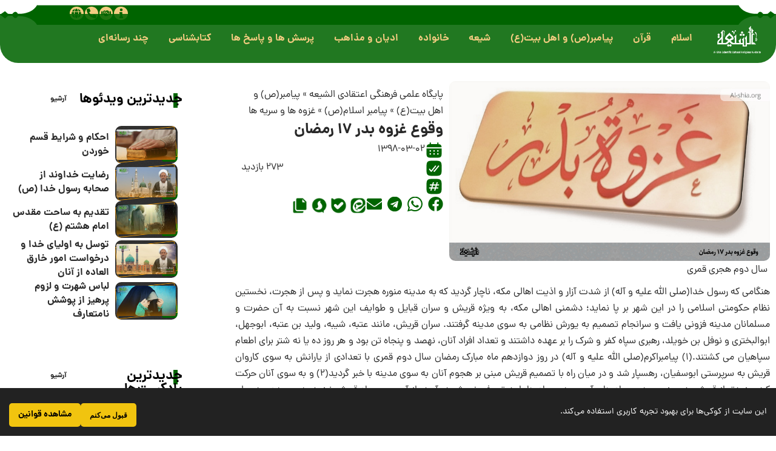

--- FILE ---
content_type: text/html; charset=UTF-8
request_url: https://fa.al-shia.org/%D9%88%D9%82%D9%88%D8%B9-%D8%BA%D8%B2%D9%88%D9%87-%D8%A8%D8%AF%D8%B1-17-%D8%B1%D9%85%D8%B6%D8%A7%D9%86/
body_size: 67669
content:
<!DOCTYPE html>
<html dir="rtl" lang="fa-IR" prefix="og: https://ogp.me/ns#">
<head>
	<meta charset="UTF-8">
	<meta name="viewport" content="width=device-width, initial-scale=1.0, viewport-fit=cover" />			<style>img:is([sizes="auto" i], [sizes^="auto," i]) { contain-intrinsic-size: 3000px 1500px }</style>
	
<!-- بهینه‌سازی موتور جستجو توسط Rank Math PRO - https://rankmath.com/ -->
<title>وقوع غزوه بدر ۱۷ رمضان - الشیعه</title><link rel="preload" data-rocket-preload as="image" href="https://fa.al-shia.org/wp-content/uploads/2019/05/1261985.jpg" fetchpriority="high">
<meta name="description" content=" سال دوم هجرى قمرى"/>
<meta name="robots" content="follow, index, max-snippet:-1, max-video-preview:-1, max-image-preview:large"/>
<link rel="preconnect" href="https://fonts.gstatic.com" crossorigin><link rel="preload" as="style" onload="this.onload=null;this.rel='stylesheet'" id="rb-preload-gfonts" href="https://fonts.googleapis.com/css?family=Oxygen%3A400%2C700%7CEncode+Sans+Condensed%3A400%2C500%2C600%2C700%2C800&amp;display=swap" crossorigin><noscript><link rel="stylesheet" href="https://fonts.googleapis.com/css?family=Oxygen%3A400%2C700%7CEncode+Sans+Condensed%3A400%2C500%2C600%2C700%2C800&amp;display=swap"></noscript><link rel="canonical" href="https://fa.al-shia.org/%d9%88%d9%82%d9%88%d8%b9-%d8%ba%d8%b2%d9%88%d9%87-%d8%a8%d8%af%d8%b1-17-%d8%b1%d9%85%d8%b6%d8%a7%d9%86/" />
<meta property="og:locale" content="fa_IR" />
<meta property="og:type" content="article" />
<meta property="og:title" content="وقوع غزوه بدر ۱۷ رمضان - الشیعه" />
<meta property="og:description" content=" سال دوم هجرى قمرى" />
<meta property="og:url" content="https://fa.al-shia.org/%d9%88%d9%82%d9%88%d8%b9-%d8%ba%d8%b2%d9%88%d9%87-%d8%a8%d8%af%d8%b1-17-%d8%b1%d9%85%d8%b6%d8%a7%d9%86/" />
<meta property="og:site_name" content="الشیعه" />
<meta property="article:section" content="غزوه ها و سریه ها" />
<meta property="og:updated_time" content="2022-04-14T03:03:05+04:30" />
<meta property="og:image" content="https://fa.al-shia.org/wp-content/uploads/2019/05/1261985.jpg" />
<meta property="og:image:secure_url" content="https://fa.al-shia.org/wp-content/uploads/2019/05/1261985.jpg" />
<meta property="og:image:width" content="854" />
<meta property="og:image:height" content="480" />
<meta property="og:image:alt" content="وقوع غزوه بدر ۱۷ رمضان" />
<meta property="og:image:type" content="image/jpeg" />
<meta property="article:published_time" content="2019-05-22T19:30:21+00:00" />
<meta property="article:modified_time" content="2022-04-13T22:33:05+00:00" />
<meta name="twitter:card" content="summary_large_image" />
<meta name="twitter:title" content="وقوع غزوه بدر ۱۷ رمضان - الشیعه" />
<meta name="twitter:description" content=" سال دوم هجرى قمرى" />
<meta name="twitter:image" content="https://fa.al-shia.org/wp-content/uploads/2019/05/1261985.jpg" />
<meta name="twitter:label1" content="نویسنده" />
<meta name="twitter:data1" content="حمید الله رفیعی" />
<meta name="twitter:label2" content="زمان خواندن" />
<meta name="twitter:data2" content="3 دقیقه" />
<script type="application/ld+json" class="rank-math-schema-pro">{"@context":"https://schema.org","@graph":[{"@type":["Organization"],"@id":"https://fa.al-shia.org/#organization","name":"\u067e\u0627\u06cc\u06af\u0627\u0647 \u0639\u0644\u0645\u06cc\u060c \u0641\u0631\u0647\u0646\u06af\u06cc \u0648 \u0627\u0639\u062a\u0642\u0627\u062f\u06cc","url":"https://fa.al-shia.org","email":"dr.Hosseini","logo":{"@type":"ImageObject","@id":"https://fa.al-shia.org/#logo","url":"https://fa.al-shia.org/wp-content/uploads/2022/05/cropped-FIcon.png","contentUrl":"https://fa.al-shia.org/wp-content/uploads/2022/05/cropped-FIcon.png","caption":"\u0627\u0644\u0634\u06cc\u0639\u0647","inLanguage":"fa-IR","width":"512","height":"512"}},{"@type":"WebSite","@id":"https://fa.al-shia.org/#website","url":"https://fa.al-shia.org","name":"\u0627\u0644\u0634\u06cc\u0639\u0647","alternateName":"\u067e\u0627\u06cc\u06af\u0627\u0647 \u0639\u0644\u0645\u06cc\u060c \u0641\u0631\u0647\u0646\u06af\u06cc \u0648 \u0627\u0639\u062a\u0642\u0627\u062f\u06cc","publisher":{"@id":"https://fa.al-shia.org/#organization"},"inLanguage":"fa-IR"},{"@type":"ImageObject","@id":"https://fa.al-shia.org/wp-content/uploads/2019/05/1261985.jpg","url":"https://fa.al-shia.org/wp-content/uploads/2019/05/1261985.jpg","width":"854","height":"480","inLanguage":"fa-IR"},{"@type":"BreadcrumbList","@id":"https://fa.al-shia.org/%d9%88%d9%82%d9%88%d8%b9-%d8%ba%d8%b2%d9%88%d9%87-%d8%a8%d8%af%d8%b1-17-%d8%b1%d9%85%d8%b6%d8%a7%d9%86/#breadcrumb","itemListElement":[{"@type":"ListItem","position":"1","item":{"@id":"https://fa.al-shia.org","name":"\u067e\u0627\u06cc\u06af\u0627\u0647 \u0639\u0644\u0645\u06cc \u0641\u0631\u0647\u0646\u06af\u06cc \u0627\u0639\u062a\u0642\u0627\u062f\u06cc \u0627\u0644\u0634\u06cc\u0639\u0647"}},{"@type":"ListItem","position":"2","item":{"@id":"https://fa.al-shia.org/prophet-of-islam-and-ahl-al-bayt/","name":"\u067e\u06cc\u0627\u0645\u0628\u0631(\u0635) \u0648 \u0627\u0647\u0644 \u0628\u06cc\u062a(\u0639)"}},{"@type":"ListItem","position":"3","item":{"@id":"https://fa.al-shia.org/prophet-of-islam-and-ahl-al-bayt/prophet-muhammad/","name":"\u067e\u06cc\u0627\u0645\u0628\u0631 \u0627\u0633\u0644\u0627\u0645(\u0635)"}},{"@type":"ListItem","position":"4","item":{"@id":"https://fa.al-shia.org/prophet-of-islam-and-ahl-al-bayt/prophet-muhammad/battles-of-prophet-muhammad/","name":"\u063a\u0632\u0648\u0647 \u0647\u0627 \u0648 \u0633\u0631\u06cc\u0647 \u0647\u0627"}},{"@type":"ListItem","position":"5","item":{"@id":"https://fa.al-shia.org/%d9%88%d9%82%d9%88%d8%b9-%d8%ba%d8%b2%d9%88%d9%87-%d8%a8%d8%af%d8%b1-17-%d8%b1%d9%85%d8%b6%d8%a7%d9%86/","name":"\u0648\u0642\u0648\u0639 \u063a\u0632\u0648\u0647 \u0628\u062f\u0631 \u06f1\u06f7 \u0631\u0645\u0636\u0627\u0646"}}]},{"@type":"WebPage","@id":"https://fa.al-shia.org/%d9%88%d9%82%d9%88%d8%b9-%d8%ba%d8%b2%d9%88%d9%87-%d8%a8%d8%af%d8%b1-17-%d8%b1%d9%85%d8%b6%d8%a7%d9%86/#webpage","url":"https://fa.al-shia.org/%d9%88%d9%82%d9%88%d8%b9-%d8%ba%d8%b2%d9%88%d9%87-%d8%a8%d8%af%d8%b1-17-%d8%b1%d9%85%d8%b6%d8%a7%d9%86/","name":"\u0648\u0642\u0648\u0639 \u063a\u0632\u0648\u0647 \u0628\u062f\u0631 \u06f1\u06f7 \u0631\u0645\u0636\u0627\u0646 - \u0627\u0644\u0634\u06cc\u0639\u0647","datePublished":"2019-05-23T00:00:21+04:30","dateModified":"2022-04-14T03:03:05+04:30","isPartOf":{"@id":"https://fa.al-shia.org/#website"},"primaryImageOfPage":{"@id":"https://fa.al-shia.org/wp-content/uploads/2019/05/1261985.jpg"},"inLanguage":"fa-IR","breadcrumb":{"@id":"https://fa.al-shia.org/%d9%88%d9%82%d9%88%d8%b9-%d8%ba%d8%b2%d9%88%d9%87-%d8%a8%d8%af%d8%b1-17-%d8%b1%d9%85%d8%b6%d8%a7%d9%86/#breadcrumb"}},{"@type":"Person","@id":"https://fa.al-shia.org/%d9%88%d9%82%d9%88%d8%b9-%d8%ba%d8%b2%d9%88%d9%87-%d8%a8%d8%af%d8%b1-17-%d8%b1%d9%85%d8%b6%d8%a7%d9%86/#author","name":"\u062d\u0645\u06cc\u062f \u0627\u0644\u0644\u0647 \u0631\u0641\u06cc\u0639\u06cc","image":{"@type":"ImageObject","@id":"https://secure.gravatar.com/avatar/cb40a86b276a3bdd6167782cf8b6e8552eeb43681d5af7447beaefc1d37e35d7?s=96&amp;d=mm&amp;r=g","url":"https://secure.gravatar.com/avatar/cb40a86b276a3bdd6167782cf8b6e8552eeb43681d5af7447beaefc1d37e35d7?s=96&amp;d=mm&amp;r=g","caption":"\u062d\u0645\u06cc\u062f \u0627\u0644\u0644\u0647 \u0631\u0641\u06cc\u0639\u06cc","inLanguage":"fa-IR"},"worksFor":{"@id":"https://fa.al-shia.org/#organization"}},{"@type":"BlogPosting","headline":"\u0648\u0642\u0648\u0639 \u063a\u0632\u0648\u0647 \u0628\u062f\u0631 \u06f1\u06f7 \u0631\u0645\u0636\u0627\u0646 - \u0627\u0644\u0634\u06cc\u0639\u0647","datePublished":"2019-05-23T00:00:21+04:30","dateModified":"2022-04-14T03:03:05+04:30","articleSection":"\u063a\u0632\u0648\u0647 \u0647\u0627 \u0648 \u0633\u0631\u06cc\u0647 \u0647\u0627","author":{"@id":"https://fa.al-shia.org/%d9%88%d9%82%d9%88%d8%b9-%d8%ba%d8%b2%d9%88%d9%87-%d8%a8%d8%af%d8%b1-17-%d8%b1%d9%85%d8%b6%d8%a7%d9%86/#author","name":"\u062d\u0645\u06cc\u062f \u0627\u0644\u0644\u0647 \u0631\u0641\u06cc\u0639\u06cc"},"publisher":{"@id":"https://fa.al-shia.org/#organization"},"description":"\u00a0\u0633\u0627\u0644 \u062f\u0648\u0645 \u0647\u062c\u0631\u0649 \u0642\u0645\u0631\u0649","name":"\u0648\u0642\u0648\u0639 \u063a\u0632\u0648\u0647 \u0628\u062f\u0631 \u06f1\u06f7 \u0631\u0645\u0636\u0627\u0646 - \u0627\u0644\u0634\u06cc\u0639\u0647","@id":"https://fa.al-shia.org/%d9%88%d9%82%d9%88%d8%b9-%d8%ba%d8%b2%d9%88%d9%87-%d8%a8%d8%af%d8%b1-17-%d8%b1%d9%85%d8%b6%d8%a7%d9%86/#richSnippet","isPartOf":{"@id":"https://fa.al-shia.org/%d9%88%d9%82%d9%88%d8%b9-%d8%ba%d8%b2%d9%88%d9%87-%d8%a8%d8%af%d8%b1-17-%d8%b1%d9%85%d8%b6%d8%a7%d9%86/#webpage"},"image":{"@id":"https://fa.al-shia.org/wp-content/uploads/2019/05/1261985.jpg"},"inLanguage":"fa-IR","mainEntityOfPage":{"@id":"https://fa.al-shia.org/%d9%88%d9%82%d9%88%d8%b9-%d8%ba%d8%b2%d9%88%d9%87-%d8%a8%d8%af%d8%b1-17-%d8%b1%d9%85%d8%b6%d8%a7%d9%86/#webpage"}}]}</script>
<!-- /افزونه سئو ورپرس Rank Math -->

<link rel="alternate" type="application/rss+xml" title="الشیعه &raquo; خوراک" href="https://fa.al-shia.org/feed/" />
<link rel="alternate" type="application/rss+xml" title="الشیعه &raquo; خوراک دیدگاه‌ها" href="https://fa.al-shia.org/comments/feed/" />
<script type="application/ld+json">{
    "@context": "https://schema.org",
    "@type": "Organization",
    "legalName": "\u0627\u0644\u0634\u06cc\u0639\u0647",
    "url": "https://fa.al-shia.org/"
}</script>
<script>
window._wpemojiSettings = {"baseUrl":"https:\/\/s.w.org\/images\/core\/emoji\/16.0.1\/72x72\/","ext":".png","svgUrl":"https:\/\/s.w.org\/images\/core\/emoji\/16.0.1\/svg\/","svgExt":".svg","source":{"concatemoji":"https:\/\/fa.al-shia.org\/wp-includes\/js\/wp-emoji-release.min.js?ver=6.8.3"}};
/*! This file is auto-generated */
!function(s,n){var o,i,e;function c(e){try{var t={supportTests:e,timestamp:(new Date).valueOf()};sessionStorage.setItem(o,JSON.stringify(t))}catch(e){}}function p(e,t,n){e.clearRect(0,0,e.canvas.width,e.canvas.height),e.fillText(t,0,0);var t=new Uint32Array(e.getImageData(0,0,e.canvas.width,e.canvas.height).data),a=(e.clearRect(0,0,e.canvas.width,e.canvas.height),e.fillText(n,0,0),new Uint32Array(e.getImageData(0,0,e.canvas.width,e.canvas.height).data));return t.every(function(e,t){return e===a[t]})}function u(e,t){e.clearRect(0,0,e.canvas.width,e.canvas.height),e.fillText(t,0,0);for(var n=e.getImageData(16,16,1,1),a=0;a<n.data.length;a++)if(0!==n.data[a])return!1;return!0}function f(e,t,n,a){switch(t){case"flag":return n(e,"\ud83c\udff3\ufe0f\u200d\u26a7\ufe0f","\ud83c\udff3\ufe0f\u200b\u26a7\ufe0f")?!1:!n(e,"\ud83c\udde8\ud83c\uddf6","\ud83c\udde8\u200b\ud83c\uddf6")&&!n(e,"\ud83c\udff4\udb40\udc67\udb40\udc62\udb40\udc65\udb40\udc6e\udb40\udc67\udb40\udc7f","\ud83c\udff4\u200b\udb40\udc67\u200b\udb40\udc62\u200b\udb40\udc65\u200b\udb40\udc6e\u200b\udb40\udc67\u200b\udb40\udc7f");case"emoji":return!a(e,"\ud83e\udedf")}return!1}function g(e,t,n,a){var r="undefined"!=typeof WorkerGlobalScope&&self instanceof WorkerGlobalScope?new OffscreenCanvas(300,150):s.createElement("canvas"),o=r.getContext("2d",{willReadFrequently:!0}),i=(o.textBaseline="top",o.font="600 32px Arial",{});return e.forEach(function(e){i[e]=t(o,e,n,a)}),i}function t(e){var t=s.createElement("script");t.src=e,t.defer=!0,s.head.appendChild(t)}"undefined"!=typeof Promise&&(o="wpEmojiSettingsSupports",i=["flag","emoji"],n.supports={everything:!0,everythingExceptFlag:!0},e=new Promise(function(e){s.addEventListener("DOMContentLoaded",e,{once:!0})}),new Promise(function(t){var n=function(){try{var e=JSON.parse(sessionStorage.getItem(o));if("object"==typeof e&&"number"==typeof e.timestamp&&(new Date).valueOf()<e.timestamp+604800&&"object"==typeof e.supportTests)return e.supportTests}catch(e){}return null}();if(!n){if("undefined"!=typeof Worker&&"undefined"!=typeof OffscreenCanvas&&"undefined"!=typeof URL&&URL.createObjectURL&&"undefined"!=typeof Blob)try{var e="postMessage("+g.toString()+"("+[JSON.stringify(i),f.toString(),p.toString(),u.toString()].join(",")+"));",a=new Blob([e],{type:"text/javascript"}),r=new Worker(URL.createObjectURL(a),{name:"wpTestEmojiSupports"});return void(r.onmessage=function(e){c(n=e.data),r.terminate(),t(n)})}catch(e){}c(n=g(i,f,p,u))}t(n)}).then(function(e){for(var t in e)n.supports[t]=e[t],n.supports.everything=n.supports.everything&&n.supports[t],"flag"!==t&&(n.supports.everythingExceptFlag=n.supports.everythingExceptFlag&&n.supports[t]);n.supports.everythingExceptFlag=n.supports.everythingExceptFlag&&!n.supports.flag,n.DOMReady=!1,n.readyCallback=function(){n.DOMReady=!0}}).then(function(){return e}).then(function(){var e;n.supports.everything||(n.readyCallback(),(e=n.source||{}).concatemoji?t(e.concatemoji):e.wpemoji&&e.twemoji&&(t(e.twemoji),t(e.wpemoji)))}))}((window,document),window._wpemojiSettings);
</script>
<style id='wp-emoji-styles-inline-css'>

	img.wp-smiley, img.emoji {
		display: inline !important;
		border: none !important;
		box-shadow: none !important;
		height: 1em !important;
		width: 1em !important;
		margin: 0 0.07em !important;
		vertical-align: -0.1em !important;
		background: none !important;
		padding: 0 !important;
	}
</style>
<link rel='stylesheet' id='wp-block-library-rtl-css' href='https://fa.al-shia.org/wp-includes/css/dist/block-library/style-rtl.min.css?ver=6.8.3' media='all' />
<style id='classic-theme-styles-inline-css'>
/*! This file is auto-generated */
.wp-block-button__link{color:#fff;background-color:#32373c;border-radius:9999px;box-shadow:none;text-decoration:none;padding:calc(.667em + 2px) calc(1.333em + 2px);font-size:1.125em}.wp-block-file__button{background:#32373c;color:#fff;text-decoration:none}
</style>
<link data-minify="1" rel='stylesheet' id='jet-engine-frontend-css' href='https://fa.al-shia.org/wp-content/cache/min/1/wp-content/plugins/jet-engine/assets/css/frontend.css?ver=1763994945' media='all' />
<style id='global-styles-inline-css'>
:root{--wp--preset--aspect-ratio--square: 1;--wp--preset--aspect-ratio--4-3: 4/3;--wp--preset--aspect-ratio--3-4: 3/4;--wp--preset--aspect-ratio--3-2: 3/2;--wp--preset--aspect-ratio--2-3: 2/3;--wp--preset--aspect-ratio--16-9: 16/9;--wp--preset--aspect-ratio--9-16: 9/16;--wp--preset--color--black: #000000;--wp--preset--color--cyan-bluish-gray: #abb8c3;--wp--preset--color--white: #ffffff;--wp--preset--color--pale-pink: #f78da7;--wp--preset--color--vivid-red: #cf2e2e;--wp--preset--color--luminous-vivid-orange: #ff6900;--wp--preset--color--luminous-vivid-amber: #fcb900;--wp--preset--color--light-green-cyan: #7bdcb5;--wp--preset--color--vivid-green-cyan: #00d084;--wp--preset--color--pale-cyan-blue: #8ed1fc;--wp--preset--color--vivid-cyan-blue: #0693e3;--wp--preset--color--vivid-purple: #9b51e0;--wp--preset--gradient--vivid-cyan-blue-to-vivid-purple: linear-gradient(135deg,rgba(6,147,227,1) 0%,rgb(155,81,224) 100%);--wp--preset--gradient--light-green-cyan-to-vivid-green-cyan: linear-gradient(135deg,rgb(122,220,180) 0%,rgb(0,208,130) 100%);--wp--preset--gradient--luminous-vivid-amber-to-luminous-vivid-orange: linear-gradient(135deg,rgba(252,185,0,1) 0%,rgba(255,105,0,1) 100%);--wp--preset--gradient--luminous-vivid-orange-to-vivid-red: linear-gradient(135deg,rgba(255,105,0,1) 0%,rgb(207,46,46) 100%);--wp--preset--gradient--very-light-gray-to-cyan-bluish-gray: linear-gradient(135deg,rgb(238,238,238) 0%,rgb(169,184,195) 100%);--wp--preset--gradient--cool-to-warm-spectrum: linear-gradient(135deg,rgb(74,234,220) 0%,rgb(151,120,209) 20%,rgb(207,42,186) 40%,rgb(238,44,130) 60%,rgb(251,105,98) 80%,rgb(254,248,76) 100%);--wp--preset--gradient--blush-light-purple: linear-gradient(135deg,rgb(255,206,236) 0%,rgb(152,150,240) 100%);--wp--preset--gradient--blush-bordeaux: linear-gradient(135deg,rgb(254,205,165) 0%,rgb(254,45,45) 50%,rgb(107,0,62) 100%);--wp--preset--gradient--luminous-dusk: linear-gradient(135deg,rgb(255,203,112) 0%,rgb(199,81,192) 50%,rgb(65,88,208) 100%);--wp--preset--gradient--pale-ocean: linear-gradient(135deg,rgb(255,245,203) 0%,rgb(182,227,212) 50%,rgb(51,167,181) 100%);--wp--preset--gradient--electric-grass: linear-gradient(135deg,rgb(202,248,128) 0%,rgb(113,206,126) 100%);--wp--preset--gradient--midnight: linear-gradient(135deg,rgb(2,3,129) 0%,rgb(40,116,252) 100%);--wp--preset--font-size--small: 13px;--wp--preset--font-size--medium: 20px;--wp--preset--font-size--large: 36px;--wp--preset--font-size--x-large: 42px;--wp--preset--spacing--20: 0.44rem;--wp--preset--spacing--30: 0.67rem;--wp--preset--spacing--40: 1rem;--wp--preset--spacing--50: 1.5rem;--wp--preset--spacing--60: 2.25rem;--wp--preset--spacing--70: 3.38rem;--wp--preset--spacing--80: 5.06rem;--wp--preset--shadow--natural: 6px 6px 9px rgba(0, 0, 0, 0.2);--wp--preset--shadow--deep: 12px 12px 50px rgba(0, 0, 0, 0.4);--wp--preset--shadow--sharp: 6px 6px 0px rgba(0, 0, 0, 0.2);--wp--preset--shadow--outlined: 6px 6px 0px -3px rgba(255, 255, 255, 1), 6px 6px rgba(0, 0, 0, 1);--wp--preset--shadow--crisp: 6px 6px 0px rgba(0, 0, 0, 1);}:where(.is-layout-flex){gap: 0.5em;}:where(.is-layout-grid){gap: 0.5em;}body .is-layout-flex{display: flex;}.is-layout-flex{flex-wrap: wrap;align-items: center;}.is-layout-flex > :is(*, div){margin: 0;}body .is-layout-grid{display: grid;}.is-layout-grid > :is(*, div){margin: 0;}:where(.wp-block-columns.is-layout-flex){gap: 2em;}:where(.wp-block-columns.is-layout-grid){gap: 2em;}:where(.wp-block-post-template.is-layout-flex){gap: 1.25em;}:where(.wp-block-post-template.is-layout-grid){gap: 1.25em;}.has-black-color{color: var(--wp--preset--color--black) !important;}.has-cyan-bluish-gray-color{color: var(--wp--preset--color--cyan-bluish-gray) !important;}.has-white-color{color: var(--wp--preset--color--white) !important;}.has-pale-pink-color{color: var(--wp--preset--color--pale-pink) !important;}.has-vivid-red-color{color: var(--wp--preset--color--vivid-red) !important;}.has-luminous-vivid-orange-color{color: var(--wp--preset--color--luminous-vivid-orange) !important;}.has-luminous-vivid-amber-color{color: var(--wp--preset--color--luminous-vivid-amber) !important;}.has-light-green-cyan-color{color: var(--wp--preset--color--light-green-cyan) !important;}.has-vivid-green-cyan-color{color: var(--wp--preset--color--vivid-green-cyan) !important;}.has-pale-cyan-blue-color{color: var(--wp--preset--color--pale-cyan-blue) !important;}.has-vivid-cyan-blue-color{color: var(--wp--preset--color--vivid-cyan-blue) !important;}.has-vivid-purple-color{color: var(--wp--preset--color--vivid-purple) !important;}.has-black-background-color{background-color: var(--wp--preset--color--black) !important;}.has-cyan-bluish-gray-background-color{background-color: var(--wp--preset--color--cyan-bluish-gray) !important;}.has-white-background-color{background-color: var(--wp--preset--color--white) !important;}.has-pale-pink-background-color{background-color: var(--wp--preset--color--pale-pink) !important;}.has-vivid-red-background-color{background-color: var(--wp--preset--color--vivid-red) !important;}.has-luminous-vivid-orange-background-color{background-color: var(--wp--preset--color--luminous-vivid-orange) !important;}.has-luminous-vivid-amber-background-color{background-color: var(--wp--preset--color--luminous-vivid-amber) !important;}.has-light-green-cyan-background-color{background-color: var(--wp--preset--color--light-green-cyan) !important;}.has-vivid-green-cyan-background-color{background-color: var(--wp--preset--color--vivid-green-cyan) !important;}.has-pale-cyan-blue-background-color{background-color: var(--wp--preset--color--pale-cyan-blue) !important;}.has-vivid-cyan-blue-background-color{background-color: var(--wp--preset--color--vivid-cyan-blue) !important;}.has-vivid-purple-background-color{background-color: var(--wp--preset--color--vivid-purple) !important;}.has-black-border-color{border-color: var(--wp--preset--color--black) !important;}.has-cyan-bluish-gray-border-color{border-color: var(--wp--preset--color--cyan-bluish-gray) !important;}.has-white-border-color{border-color: var(--wp--preset--color--white) !important;}.has-pale-pink-border-color{border-color: var(--wp--preset--color--pale-pink) !important;}.has-vivid-red-border-color{border-color: var(--wp--preset--color--vivid-red) !important;}.has-luminous-vivid-orange-border-color{border-color: var(--wp--preset--color--luminous-vivid-orange) !important;}.has-luminous-vivid-amber-border-color{border-color: var(--wp--preset--color--luminous-vivid-amber) !important;}.has-light-green-cyan-border-color{border-color: var(--wp--preset--color--light-green-cyan) !important;}.has-vivid-green-cyan-border-color{border-color: var(--wp--preset--color--vivid-green-cyan) !important;}.has-pale-cyan-blue-border-color{border-color: var(--wp--preset--color--pale-cyan-blue) !important;}.has-vivid-cyan-blue-border-color{border-color: var(--wp--preset--color--vivid-cyan-blue) !important;}.has-vivid-purple-border-color{border-color: var(--wp--preset--color--vivid-purple) !important;}.has-vivid-cyan-blue-to-vivid-purple-gradient-background{background: var(--wp--preset--gradient--vivid-cyan-blue-to-vivid-purple) !important;}.has-light-green-cyan-to-vivid-green-cyan-gradient-background{background: var(--wp--preset--gradient--light-green-cyan-to-vivid-green-cyan) !important;}.has-luminous-vivid-amber-to-luminous-vivid-orange-gradient-background{background: var(--wp--preset--gradient--luminous-vivid-amber-to-luminous-vivid-orange) !important;}.has-luminous-vivid-orange-to-vivid-red-gradient-background{background: var(--wp--preset--gradient--luminous-vivid-orange-to-vivid-red) !important;}.has-very-light-gray-to-cyan-bluish-gray-gradient-background{background: var(--wp--preset--gradient--very-light-gray-to-cyan-bluish-gray) !important;}.has-cool-to-warm-spectrum-gradient-background{background: var(--wp--preset--gradient--cool-to-warm-spectrum) !important;}.has-blush-light-purple-gradient-background{background: var(--wp--preset--gradient--blush-light-purple) !important;}.has-blush-bordeaux-gradient-background{background: var(--wp--preset--gradient--blush-bordeaux) !important;}.has-luminous-dusk-gradient-background{background: var(--wp--preset--gradient--luminous-dusk) !important;}.has-pale-ocean-gradient-background{background: var(--wp--preset--gradient--pale-ocean) !important;}.has-electric-grass-gradient-background{background: var(--wp--preset--gradient--electric-grass) !important;}.has-midnight-gradient-background{background: var(--wp--preset--gradient--midnight) !important;}.has-small-font-size{font-size: var(--wp--preset--font-size--small) !important;}.has-medium-font-size{font-size: var(--wp--preset--font-size--medium) !important;}.has-large-font-size{font-size: var(--wp--preset--font-size--large) !important;}.has-x-large-font-size{font-size: var(--wp--preset--font-size--x-large) !important;}
:where(.wp-block-post-template.is-layout-flex){gap: 1.25em;}:where(.wp-block-post-template.is-layout-grid){gap: 1.25em;}
:where(.wp-block-columns.is-layout-flex){gap: 2em;}:where(.wp-block-columns.is-layout-grid){gap: 2em;}
:root :where(.wp-block-pullquote){font-size: 1.5em;line-height: 1.6;}
</style>
<link data-minify="1" rel='stylesheet' id='foxiz-elements-css' href='https://fa.al-shia.org/wp-content/cache/min/1/wp-content/plugins/foxiz-core/lib/foxiz-elements/public/style-rtl.css?ver=1763994945' media='all' />
<link rel='stylesheet' id='wp-ulike-css' href='https://fa.al-shia.org/wp-content/plugins/wp-ulike/assets/css/wp-ulike.min.css?ver=4.8.0' media='all' />
<link data-minify="1" rel='stylesheet' id='wp-ulike-custom-css' href='https://fa.al-shia.org/wp-content/cache/min/1/wp-content/uploads/wp-ulike/custom.css?ver=1763994945' media='all' />
<link data-minify="1" rel='stylesheet' id='wp-ulike-pro-css' href='https://fa.al-shia.org/wp-content/cache/min/1/wp-content/plugins/wp-ulike-pro/public/assets/css/wp-ulike-pro.min.css?ver=1763994945' media='all' />
<link data-minify="1" rel='stylesheet' id='jet-menu-public-styles-css' href='https://fa.al-shia.org/wp-content/cache/min/1/wp-content/plugins/jet-menu/assets/public/css/public.css?ver=1763994945' media='all' />
<link rel='stylesheet' id='elementor-frontend-css' href='https://fa.al-shia.org/wp-content/plugins/elementor/assets/css/frontend-rtl.min.css?ver=3.33.2' media='all' />
<style id='elementor-frontend-inline-css'>
.elementor-kit-1418613{--e-global-color-primary:#006400;--e-global-color-secondary:#F3CC81;--e-global-color-text:#7A7A7A;--e-global-color-accent:#61CE70;--e-global-typography-primary-font-family:"Roboto";--e-global-typography-primary-font-weight:600;--e-global-typography-secondary-font-family:"Roboto Slab";--e-global-typography-secondary-font-weight:400;--e-global-typography-text-font-family:"Roboto";--e-global-typography-text-font-weight:400;--e-global-typography-accent-font-family:"Roboto";--e-global-typography-accent-font-weight:500;}.elementor-kit-1418613 e-page-transition{background-color:#FFBC7D;}.elementor-section.elementor-section-boxed > .elementor-container{max-width:1140px;}.e-con{--container-max-width:1140px;}.elementor-widget:not(:last-child){--kit-widget-spacing:20px;}.elementor-element{--widgets-spacing:20px 20px;--widgets-spacing-row:20px;--widgets-spacing-column:20px;}{}h1.entry-title{display:var(--page-title-display);}@media(max-width:1024px){.elementor-section.elementor-section-boxed > .elementor-container{max-width:1024px;}.e-con{--container-max-width:1024px;}}@media(max-width:767px){.elementor-section.elementor-section-boxed > .elementor-container{max-width:767px;}.e-con{--container-max-width:767px;}}
.elementor-1418630 .elementor-element.elementor-element-e5b7648{--display:flex;--flex-direction:row;--container-widget-width:initial;--container-widget-height:100%;--container-widget-flex-grow:1;--container-widget-align-self:stretch;--flex-wrap-mobile:wrap;--gap:0px 0px;--row-gap:0px;--column-gap:0px;}.elementor-1418630 .elementor-element.elementor-element-e5b7648:not(.elementor-motion-effects-element-type-background), .elementor-1418630 .elementor-element.elementor-element-e5b7648 > .elementor-motion-effects-container > .elementor-motion-effects-layer{background-color:#006400;}.elementor-1418630 .elementor-element.elementor-element-a03a9bc{--display:flex;--flex-direction:column;--container-widget-width:100%;--container-widget-height:initial;--container-widget-flex-grow:0;--container-widget-align-self:initial;--flex-wrap-mobile:wrap;}.elementor-1418630 .elementor-element.elementor-element-d3be71c .jet-mobile-menu__toggle .jet-mobile-menu__toggle-icon{color:#FFFFFF;}.elementor-1418630 .elementor-element.elementor-element-d3be71c .jet-mobile-menu__container{z-index:999;}.elementor-1418630 .elementor-element.elementor-element-d3be71c .jet-mobile-menu-widget .jet-mobile-menu-cover{z-index:calc(999-1);}.elementor-1418630 .elementor-element.elementor-element-d3be71c .jet-mobile-menu__item .jet-menu-icon{align-self:center;justify-content:center;}.elementor-1418630 .elementor-element.elementor-element-d3be71c .jet-mobile-menu__item .jet-menu-badge{align-self:flex-start;}.elementor-1418630 .elementor-element.elementor-element-d3be71c .jet-mobile-menu__item{border-bottom-style:solid;border-bottom-width:1px;}.elementor-1418630 .elementor-element.elementor-element-a49b9e4{--display:flex;--flex-direction:column;--container-widget-width:100%;--container-widget-height:initial;--container-widget-flex-grow:0;--container-widget-align-self:initial;--flex-wrap-mobile:wrap;}.elementor-1418630 .elementor-element.elementor-element-39bb817 img{width:15%;}.elementor-1418630 .elementor-element.elementor-element-94d8521{--display:flex;--flex-direction:column;--container-widget-width:100%;--container-widget-height:initial;--container-widget-flex-grow:0;--container-widget-align-self:initial;--flex-wrap-mobile:wrap;}.elementor-1418630 .elementor-element.elementor-element-278e7ec{--grid-template-columns:repeat(4, auto);text-align:center;margin:0px 0px calc(var(--kit-widget-spacing, 0px) + 0px) 0px;padding:0px 0px 0px 0px;z-index:999999;--icon-size:16px;--grid-column-gap:2px;--grid-row-gap:0px;}.elementor-1418630 .elementor-element.elementor-element-278e7ec .elementor-social-icon{background-color:var( --e-global-color-secondary );--icon-padding:0.2em;}.elementor-1418630 .elementor-element.elementor-element-278e7ec .elementor-social-icon i{color:var( --e-global-color-primary );}.elementor-1418630 .elementor-element.elementor-element-278e7ec .elementor-social-icon svg{fill:var( --e-global-color-primary );}.elementor-1418630 .elementor-element.elementor-element-b00a03c{--display:flex;--flex-direction:column;--container-widget-width:calc( ( 1 - var( --container-widget-flex-grow ) ) * 100% );--container-widget-height:initial;--container-widget-flex-grow:0;--container-widget-align-self:initial;--flex-wrap-mobile:wrap;--justify-content:flex-start;--align-items:flex-start;--gap:0px 0px;--row-gap:0px;--column-gap:0px;--overflow:hidden;--overlay-opacity:1;border-style:none;--border-style:none;--border-radius:0px 0px 20px 20px;--margin-top:0px;--margin-bottom:0px;--margin-left:0px;--margin-right:0px;--padding-top:0px;--padding-bottom:0px;--padding-left:0px;--padding-right:0px;}[data-theme="dark"] .elementor-1418630 .elementor-element.elementor-element-b00a03c{background-color:#000000;}.elementor-1418630 .elementor-element.elementor-element-b00a03c::before, .elementor-1418630 .elementor-element.elementor-element-b00a03c > .elementor-background-video-container::before, .elementor-1418630 .elementor-element.elementor-element-b00a03c > .e-con-inner > .elementor-background-video-container::before, .elementor-1418630 .elementor-element.elementor-element-b00a03c > .elementor-background-slideshow::before, .elementor-1418630 .elementor-element.elementor-element-b00a03c > .e-con-inner > .elementor-background-slideshow::before, .elementor-1418630 .elementor-element.elementor-element-b00a03c > .elementor-motion-effects-container > .elementor-motion-effects-layer::before{--background-overlay:'';}.elementor-1418630 .elementor-element.elementor-element-b00a03c > .elementor-shape-bottom .elementor-shape-fill, .elementor-1418630 .elementor-element.elementor-element-b00a03c > .e-con-inner > .elementor-shape-bottom .elementor-shape-fill{fill:#FFFFFF;}.elementor-1418630 .elementor-element.elementor-element-b00a03c > .elementor-shape-bottom, .elementor-1418630 .elementor-element.elementor-element-b00a03c > .e-con-inner > .elementor-shape-bottom{z-index:2;pointer-events:none;}.elementor-1418630 .elementor-element.elementor-element-b3655a2{--display:flex;--min-height:0px;--flex-direction:column;--container-widget-width:calc( ( 1 - var( --container-widget-flex-grow ) ) * 100% );--container-widget-height:initial;--container-widget-flex-grow:0;--container-widget-align-self:initial;--flex-wrap-mobile:wrap;--justify-content:flex-start;--align-items:center;--gap:0px 0px;--row-gap:0px;--column-gap:0px;--overflow:hidden;--margin-top:-25px;--margin-bottom:0px;--margin-left:0px;--margin-right:0px;--padding-top:0px;--padding-bottom:0px;--padding-left:0px;--padding-right:0px;--z-index:999;}.elementor-1418630 .elementor-element.elementor-element-b3655a2.e-con{--align-self:flex-start;--flex-grow:0;--flex-shrink:0;}.elementor-1418630 .elementor-element.elementor-element-1683fe2{width:var( --container-widget-width, 102.706% );max-width:102.706%;margin:0px 0px calc(var(--kit-widget-spacing, 0px) + 0px) 0px;padding:0px 0px 0px 0px;--container-widget-width:102.706%;--container-widget-flex-grow:0;z-index:1;}.elementor-1418630 .elementor-element.elementor-element-1683fe2.elementor-element{--align-self:center;--flex-grow:0;--flex-shrink:0;}.elementor-1418630 .elementor-element.elementor-element-3d0e833{--display:flex;--flex-direction:row-reverse;--container-widget-width:initial;--container-widget-height:100%;--container-widget-flex-grow:1;--container-widget-align-self:stretch;--flex-wrap-mobile:wrap-reverse;--gap:5px 5px;--row-gap:5px;--column-gap:5px;--overflow:hidden;--margin-top:-75px;--margin-bottom:0px;--margin-left:40px;--margin-right:0px;--padding-top:0px;--padding-bottom:0px;--padding-left:0px;--padding-right:0px;}.elementor-1418630 .elementor-element.elementor-element-3d0e833.e-con{--align-self:flex-start;--order:99999 /* order end hack */;}.elementor-1418630 .elementor-element.elementor-element-c7c65fd{--display:flex;--justify-content:center;--align-items:flex-end;--container-widget-width:calc( ( 1 - var( --container-widget-flex-grow ) ) * 100% );--gap:5px 5px;--row-gap:5px;--column-gap:5px;--margin-top:0px;--margin-bottom:0px;--margin-left:0px;--margin-right:0px;--padding-top:0px;--padding-bottom:0px;--padding-left:0px;--padding-right:0px;}.elementor-1418630 .elementor-element.elementor-element-c7c65fd.e-con{--flex-grow:0;--flex-shrink:0;}.elementor-1418630 .elementor-element.elementor-element-207987b{--grid-template-columns:repeat(4, auto);text-align:center;margin:0px 0px calc(var(--kit-widget-spacing, 0px) + 0px) 0px;padding:0px 0px 0px 70px;z-index:999999;--icon-size:16px;--grid-column-gap:2px;--grid-row-gap:0px;}.elementor-1418630 .elementor-element.elementor-element-207987b .elementor-social-icon{background-color:var( --e-global-color-secondary );--icon-padding:0.2em;}.elementor-1418630 .elementor-element.elementor-element-207987b .elementor-social-icon i{color:var( --e-global-color-primary );}.elementor-1418630 .elementor-element.elementor-element-207987b .elementor-social-icon svg{fill:var( --e-global-color-primary );}.elementor-1418630 .elementor-element.elementor-element-877364c{--display:flex;--justify-content:flex-start;--margin-top:0px;--margin-bottom:0px;--margin-left:0px;--margin-right:0px;--padding-top:0px;--padding-bottom:0px;--padding-left:0px;--padding-right:0px;--z-index:3;}.elementor-1418630 .elementor-element.elementor-element-877364c.e-con{--align-self:center;--flex-grow:0;--flex-shrink:0;}.elementor-1418630 .elementor-element.elementor-element-35d1012{--display:flex;--flex-direction:row-reverse;--container-widget-width:calc( ( 1 - var( --container-widget-flex-grow ) ) * 100% );--container-widget-height:100%;--container-widget-flex-grow:1;--container-widget-align-self:stretch;--flex-wrap-mobile:wrap-reverse;--justify-content:center;--align-items:center;--gap:0px 0px;--row-gap:0px;--column-gap:0px;--border-radius:0px 0px 30px 30px;--margin-top:-18px;--margin-bottom:0px;--margin-left:0px;--margin-right:0px;--padding-top:0px;--padding-bottom:0px;--padding-left:0px;--padding-right:0px;--z-index:9998;}.elementor-1418630 .elementor-element.elementor-element-35d1012:not(.elementor-motion-effects-element-type-background), .elementor-1418630 .elementor-element.elementor-element-35d1012 > .elementor-motion-effects-container > .elementor-motion-effects-layer{background-color:var( --e-global-color-primary );}.elementor-1418630 .elementor-element.elementor-element-35d1012.e-con{--align-self:center;}.elementor-1418630 .elementor-element.elementor-element-b3700c0{--display:flex;--flex-direction:row;--container-widget-width:calc( ( 1 - var( --container-widget-flex-grow ) ) * 100% );--container-widget-height:100%;--container-widget-flex-grow:1;--container-widget-align-self:stretch;--flex-wrap-mobile:wrap;--justify-content:center;--align-items:center;--gap:0px 0px;--row-gap:0px;--column-gap:0px;--margin-top:0px;--margin-bottom:0px;--margin-left:0px;--margin-right:0px;--padding-top:0px;--padding-bottom:0px;--padding-left:0px;--padding-right:0px;--z-index:9999;}.elementor-1418630 .elementor-element.elementor-element-b3700c0.e-con{--align-self:center;--order:-99999 /* order start hack */;--flex-grow:0;--flex-shrink:0;}.elementor-1418630 .elementor-element.elementor-element-81bed80{--display:flex;--justify-content:center;--align-items:flex-start;--container-widget-width:calc( ( 1 - var( --container-widget-flex-grow ) ) * 100% );--gap:0px 0px;--row-gap:0px;--column-gap:0px;--margin-top:0px;--margin-bottom:0px;--margin-left:0px;--margin-right:0px;--padding-top:0px;--padding-bottom:0px;--padding-left:0px;--padding-right:0px;}.elementor-1418630 .elementor-element.elementor-element-81bed80.e-con{--align-self:center;--flex-grow:0;--flex-shrink:0;}.elementor-1418630 .elementor-element.elementor-element-b734e3d{width:100%;max-width:100%;--jmm-top-items-hor-align:space-between;--jmm-top-item-title-color:var( --e-global-color-secondary );--jmm-top-hover-item-title-color:#FFFFFF;}.elementor-1418630 .elementor-element.elementor-element-b734e3d > .elementor-widget-container{margin:0px 0px 0px 0px;padding:0px 0px 0px 0px;}.elementor-1418630 .elementor-element.elementor-element-b734e3d.elementor-element{--align-self:flex-start;}.elementor-1418630 .elementor-element.elementor-element-b734e3d .jet-mega-menu.jet-mega-menu--layout-horizontal .jet-mega-menu-item__link--top-level,
							.elementor-1418630 .elementor-element.elementor-element-b734e3d .jet-mega-menu.jet-mega-menu--layout-vertical .jet-mega-menu-item__link--top-level{font-family:"Roboto", Sans-serif;font-weight:700;}.elementor-1418630 .elementor-element.elementor-element-3b03b71{--display:flex;--min-height:50px;--flex-direction:row-reverse;--container-widget-width:calc( ( 1 - var( --container-widget-flex-grow ) ) * 100% );--container-widget-height:100%;--container-widget-flex-grow:1;--container-widget-align-self:stretch;--flex-wrap-mobile:wrap-reverse;--justify-content:center;--align-items:center;--gap:0px 0px;--row-gap:0px;--column-gap:0px;--padding-top:10px;--padding-bottom:10px;--padding-left:10px;--padding-right:10px;--z-index:999;}.elementor-1418630 .elementor-element.elementor-element-3b03b71.e-con{--flex-grow:0;--flex-shrink:0;}.elementor-1418630 .elementor-element.elementor-element-c91da58{padding:10px 5px 5px 5px;text-align:center;}.elementor-1418630 .elementor-element.elementor-element-c91da58.elementor-element{--flex-grow:0;--flex-shrink:0;}.elementor-1418630 .elementor-element.elementor-element-c91da58 img{width:80%;}.elementor-theme-builder-content-area{height:400px;}.elementor-location-header:before, .elementor-location-footer:before{content:"";display:table;clear:both;}@media(min-width:768px){.elementor-1418630 .elementor-element.elementor-element-a03a9bc{--width:25%;}.elementor-1418630 .elementor-element.elementor-element-a49b9e4{--width:50%;}.elementor-1418630 .elementor-element.elementor-element-94d8521{--width:25%;}.elementor-1418630 .elementor-element.elementor-element-b00a03c{--content-width:1440px;}.elementor-1418630 .elementor-element.elementor-element-b3655a2{--width:100%;}.elementor-1418630 .elementor-element.elementor-element-c7c65fd{--width:20%;}.elementor-1418630 .elementor-element.elementor-element-877364c{--width:80%;}.elementor-1418630 .elementor-element.elementor-element-b3700c0{--width:90%;}.elementor-1418630 .elementor-element.elementor-element-81bed80{--content-width:1440px;}.elementor-1418630 .elementor-element.elementor-element-3b03b71{--width:10%;}}@media(max-width:767px){.elementor-1418630 .elementor-element.elementor-element-e5b7648{--width:100%;}.elementor-1418630 .elementor-element.elementor-element-a03a9bc{--width:30%;--justify-content:center;--align-items:flex-start;--container-widget-width:calc( ( 1 - var( --container-widget-flex-grow ) ) * 100% );--padding-top:0px;--padding-bottom:0px;--padding-left:0px;--padding-right:0px;}.elementor-1418630 .elementor-element.elementor-element-a03a9bc.e-con{--align-self:center;}.elementor-1418630 .elementor-element.elementor-element-d3be71c .jet-mobile-menu__toggle .jet-mobile-menu__toggle-icon i{font-size:40px;}.elementor-1418630 .elementor-element.elementor-element-d3be71c .jet-mobile-menu__toggle .jet-mobile-menu__toggle-icon svg{width:40px;}.elementor-1418630 .elementor-element.elementor-element-d3be71c .jet-mobile-menu__container .jet-mobile-menu__back i{font-size:10px;}.elementor-1418630 .elementor-element.elementor-element-d3be71c .jet-mobile-menu__container .jet-mobile-menu__back svg{width:10px;}.elementor-1418630 .elementor-element.elementor-element-d3be71c .jet-mobile-menu__item .jet-dropdown-arrow i{font-size:10px;}.elementor-1418630 .elementor-element.elementor-element-d3be71c .jet-mobile-menu__item .jet-dropdown-arrow svg{width:10px;}.elementor-1418630 .elementor-element.elementor-element-a49b9e4{--width:40%;--padding-top:0px;--padding-bottom:0px;--padding-left:0px;--padding-right:0px;}.elementor-1418630 .elementor-element.elementor-element-a49b9e4.e-con{--align-self:center;}.elementor-1418630 .elementor-element.elementor-element-39bb817{text-align:center;}.elementor-1418630 .elementor-element.elementor-element-39bb817 img{width:80%;}.elementor-1418630 .elementor-element.elementor-element-94d8521{--width:30%;--justify-content:center;--align-items:center;--container-widget-width:calc( ( 1 - var( --container-widget-flex-grow ) ) * 100% );--padding-top:0px;--padding-bottom:0px;--padding-left:0px;--padding-right:0px;}.elementor-1418630 .elementor-element.elementor-element-94d8521.e-con{--align-self:center;}.elementor-1418630 .elementor-element.elementor-element-278e7ec{z-index:1;}}/* Start custom CSS for container, class: .elementor-element-e5b7648 */.elementor-1418630 .elementor-element.elementor-element-e5b7648{
    visibility: visible!important;
    overflow: visible
}/* End custom CSS */
/* Start custom CSS for jet-mega-menu, class: .elementor-element-b734e3d */.elementor-1418630 .elementor-element.elementor-element-b734e3d{ position: fixed; overflow-y: visible;
    max-width: 1000px!important
}/* End custom CSS */
/* Start custom CSS for container, class: .elementor-element-35d1012 */.elementor-1418630 .elementor-element.elementor-element-35d1012 .elementor-motion-effects-layer {
    border-radius: 0 0 30px 30px !important;
}/* End custom CSS */
.elementor-1418782 .elementor-element.elementor-element-690dec7b{--display:flex;--flex-direction:row;--container-widget-width:initial;--container-widget-height:100%;--container-widget-flex-grow:1;--container-widget-align-self:stretch;--flex-wrap-mobile:wrap;--gap:0px 0px;--row-gap:0px;--column-gap:0px;--overlay-opacity:0.05;--margin-top:85px;--margin-bottom:0px;--margin-left:0px;--margin-right:0px;--padding-top:50px;--padding-bottom:25px;--padding-left:0px;--padding-right:0px;}.elementor-1418782 .elementor-element.elementor-element-690dec7b:not(.elementor-motion-effects-element-type-background), .elementor-1418782 .elementor-element.elementor-element-690dec7b > .elementor-motion-effects-container > .elementor-motion-effects-layer{background-color:var( --e-global-color-primary );}.elementor-1418782 .elementor-element.elementor-element-690dec7b::before, .elementor-1418782 .elementor-element.elementor-element-690dec7b > .elementor-background-video-container::before, .elementor-1418782 .elementor-element.elementor-element-690dec7b > .e-con-inner > .elementor-background-video-container::before, .elementor-1418782 .elementor-element.elementor-element-690dec7b > .elementor-background-slideshow::before, .elementor-1418782 .elementor-element.elementor-element-690dec7b > .e-con-inner > .elementor-background-slideshow::before, .elementor-1418782 .elementor-element.elementor-element-690dec7b > .elementor-motion-effects-container > .elementor-motion-effects-layer::before{background-image:url("https://fa.al-shia.org/wp-content/uploads/2025/01/stars-150x150.png");--background-overlay:'';}.elementor-1418782 .elementor-element.elementor-element-690dec7b > .elementor-shape-top svg, .elementor-1418782 .elementor-element.elementor-element-690dec7b > .e-con-inner > .elementor-shape-top svg{height:60px;}.elementor-1418782 .elementor-element.elementor-element-3d2d9a98{--display:flex;}.elementor-1418782 .elementor-element.elementor-element-e6e8c0e{--display:flex;--flex-direction:row;--container-widget-width:calc( ( 1 - var( --container-widget-flex-grow ) ) * 100% );--container-widget-height:100%;--container-widget-flex-grow:1;--container-widget-align-self:stretch;--flex-wrap-mobile:wrap;--align-items:center;--margin-top:0px;--margin-bottom:0px;--margin-left:-10px;--margin-right:0px;--padding-top:0px;--padding-bottom:0px;--padding-left:0px;--padding-right:0px;}.elementor-1418782 .elementor-element.elementor-element-1b5974bb.elementor-element{--align-self:flex-start;}.elementor-1418782 .elementor-element.elementor-element-bbd573f{margin:0px -15px calc(var(--kit-widget-spacing, 0px) + 0px) 0px;padding:0px 0px 0px 0px;}.elementor-1418782 .elementor-element.elementor-element-bbd573f.elementor-element{--align-self:flex-start;}.elementor-1418782 .elementor-element.elementor-element-bbd573f .elementor-heading-title{color:#FFFFFF;}[data-theme="dark"] .elementor-1418782 .elementor-element.elementor-element-bbd573f .elementor-heading-title{color:#ffffff;}.elementor-1418782 .elementor-element.elementor-element-e1a9f00{text-align:justify;color:#FFFFFF;}[data-theme="dark"] .elementor-1418782 .elementor-element.elementor-element-e1a9f00{color:#ffffff;}.elementor-1418782 .elementor-element.elementor-element-23b3df44{--display:flex;}.elementor-1418782 .elementor-element.elementor-element-16fd2b12{text-align:center;}.elementor-1418782 .elementor-element.elementor-element-16fd2b12 img{width:50%;}.elementor-1418782 .elementor-element.elementor-element-f12d138{--grid-template-columns:repeat(0, auto);text-align:center;--icon-size:21px;--grid-column-gap:5px;--grid-row-gap:0px;}.elementor-1418782 .elementor-element.elementor-element-f12d138 .elementor-social-icon{background-color:#9C833F00;--icon-padding:0.2em;}.elementor-1418782 .elementor-element.elementor-element-f12d138 .elementor-social-icon i{color:var( --e-global-color-secondary );}.elementor-1418782 .elementor-element.elementor-element-f12d138 .elementor-social-icon svg{fill:var( --e-global-color-secondary );}.elementor-1418782 .elementor-element.elementor-element-4129c2d1{--display:flex;}.elementor-1418782 .elementor-element.elementor-element-1517d564{--display:flex;--flex-direction:row;--container-widget-width:calc( ( 1 - var( --container-widget-flex-grow ) ) * 100% );--container-widget-height:100%;--container-widget-flex-grow:1;--container-widget-align-self:stretch;--flex-wrap-mobile:wrap;--align-items:center;--margin-top:0px;--margin-bottom:0px;--margin-left:-10px;--margin-right:0px;--padding-top:0px;--padding-bottom:0px;--padding-left:0px;--padding-right:0px;}.elementor-1418782 .elementor-element.elementor-element-23cdd8ec.elementor-element{--align-self:flex-start;}.elementor-1418782 .elementor-element.elementor-element-2d9f2f5c{margin:0px -15px calc(var(--kit-widget-spacing, 0px) + 0px) 0px;padding:0px 0px 0px 0px;}.elementor-1418782 .elementor-element.elementor-element-2d9f2f5c.elementor-element{--align-self:flex-start;}.elementor-1418782 .elementor-element.elementor-element-2d9f2f5c .elementor-heading-title{color:#FFFFFF;}[data-theme="dark"] .elementor-1418782 .elementor-element.elementor-element-2d9f2f5c .elementor-heading-title{color:#ffffff;}.elementor-1418782 .elementor-element.elementor-element-c276071 .elementor-icon-list-items:not(.elementor-inline-items) .elementor-icon-list-item:not(:last-child){padding-block-end:calc(10px/2);}.elementor-1418782 .elementor-element.elementor-element-c276071 .elementor-icon-list-items:not(.elementor-inline-items) .elementor-icon-list-item:not(:first-child){margin-block-start:calc(10px/2);}.elementor-1418782 .elementor-element.elementor-element-c276071 .elementor-icon-list-items.elementor-inline-items .elementor-icon-list-item{margin-inline:calc(10px/2);}.elementor-1418782 .elementor-element.elementor-element-c276071 .elementor-icon-list-items.elementor-inline-items{margin-inline:calc(-10px/2);}.elementor-1418782 .elementor-element.elementor-element-c276071 .elementor-icon-list-items.elementor-inline-items .elementor-icon-list-item:after{inset-inline-end:calc(-10px/2);}.elementor-1418782 .elementor-element.elementor-element-c276071 .elementor-icon-list-icon i{transition:color 0.3s;}.elementor-1418782 .elementor-element.elementor-element-c276071 .elementor-icon-list-icon svg{transition:fill 0.3s;}.elementor-1418782 .elementor-element.elementor-element-c276071{--e-icon-list-icon-size:14px;--icon-vertical-offset:0px;}.elementor-1418782 .elementor-element.elementor-element-c276071 .elementor-icon-list-text{color:#FFFFFF;transition:color 0.3s;}.elementor-1418782 .elementor-element.elementor-element-c276071 .elementor-icon-list-item:hover .elementor-icon-list-text{color:var( --e-global-color-secondary );}[data-theme="dark"] .elementor-1418782 .elementor-element.elementor-element-c276071 .elementor-icon-list-icon i{color:#ffffff;}[data-theme="dark"] .elementor-1418782 .elementor-element.elementor-element-c276071 .elementor-icon-list-icon svg{fill:#ffffff;}[data-theme="dark"] .elementor-1418782 .elementor-element.elementor-element-c276071 .elementor-icon-list-text{color:#ffffff;}.elementor-1418782 .elementor-element.elementor-element-7b464fe6{--display:flex;}.elementor-1418782 .elementor-element.elementor-element-6f60b6d6{--display:flex;--flex-direction:row;--container-widget-width:calc( ( 1 - var( --container-widget-flex-grow ) ) * 100% );--container-widget-height:100%;--container-widget-flex-grow:1;--container-widget-align-self:stretch;--flex-wrap-mobile:wrap;--align-items:center;--margin-top:0px;--margin-bottom:0px;--margin-left:0px;--margin-right:0px;--padding-top:0px;--padding-bottom:0px;--padding-left:0px;--padding-right:0px;}.elementor-1418782 .elementor-element.elementor-element-7fa33f44.elementor-element{--align-self:flex-start;}.elementor-1418782 .elementor-element.elementor-element-235968e{margin:0px -15px calc(var(--kit-widget-spacing, 0px) + 0px) 0px;padding:0px 0px 0px 0px;}.elementor-1418782 .elementor-element.elementor-element-235968e.elementor-element{--align-self:flex-start;}.elementor-1418782 .elementor-element.elementor-element-235968e .elementor-heading-title{color:#FFFFFF;}[data-theme="dark"] .elementor-1418782 .elementor-element.elementor-element-235968e .elementor-heading-title{color:#ffffff;}.elementor-1418782 .elementor-element.elementor-element-5f25075d .elementor-icon-box-wrapper{align-items:center;text-align:right;}.elementor-1418782 .elementor-element.elementor-element-5f25075d{--icon-box-icon-margin:5px;}.elementor-1418782 .elementor-element.elementor-element-5f25075d.elementor-view-stacked .elementor-icon{background-color:var( --e-global-color-secondary );}.elementor-1418782 .elementor-element.elementor-element-5f25075d.elementor-view-framed .elementor-icon, .elementor-1418782 .elementor-element.elementor-element-5f25075d.elementor-view-default .elementor-icon{fill:var( --e-global-color-secondary );color:var( --e-global-color-secondary );border-color:var( --e-global-color-secondary );}.elementor-1418782 .elementor-element.elementor-element-5f25075d .elementor-icon{font-size:25px;}.elementor-1418782 .elementor-element.elementor-element-5f25075d .elementor-icon-box-title{color:#FFFFFF;}.elementor-1418782 .elementor-element.elementor-element-5f25075d .elementor-icon-box-description{font-size:16px;color:#FFFFFF;}[data-theme="dark"] .elementor-1418782 .elementor-element.elementor-element-5f25075d .elementor-icon-box-title{color:#ffffff;}[data-theme="dark"] .elementor-1418782 .elementor-element.elementor-element-5f25075d .elementor-icon-box-description{color:#eeeeee;}.elementor-1418782 .elementor-element.elementor-element-dead1a3{margin:-15px 0px calc(var(--kit-widget-spacing, 0px) + 0px) 0px;--icon-box-icon-margin:10px;}.elementor-1418782 .elementor-element.elementor-element-dead1a3 .elementor-icon-box-wrapper{align-items:center;text-align:right;}.elementor-1418782 .elementor-element.elementor-element-dead1a3.elementor-view-stacked .elementor-icon{background-color:var( --e-global-color-secondary );}.elementor-1418782 .elementor-element.elementor-element-dead1a3.elementor-view-framed .elementor-icon, .elementor-1418782 .elementor-element.elementor-element-dead1a3.elementor-view-default .elementor-icon{fill:var( --e-global-color-secondary );color:var( --e-global-color-secondary );border-color:var( --e-global-color-secondary );}.elementor-1418782 .elementor-element.elementor-element-dead1a3 .elementor-icon{font-size:20px;}.elementor-1418782 .elementor-element.elementor-element-dead1a3 .elementor-icon-box-title, .elementor-1418782 .elementor-element.elementor-element-dead1a3 .elementor-icon-box-title a{font-size:16px;}.elementor-1418782 .elementor-element.elementor-element-dead1a3 .elementor-icon-box-title{color:var( --e-global-color-secondary );}.elementor-1418782 .elementor-element.elementor-element-dead1a3 .elementor-icon-box-description{font-size:16px;color:#FFFFFF;}[data-theme="dark"] .elementor-1418782 .elementor-element.elementor-element-dead1a3 .elementor-icon-box-title{color:#ffffff;}[data-theme="dark"] .elementor-1418782 .elementor-element.elementor-element-dead1a3 .elementor-icon-box-description{color:#eeeeee;}.elementor-1418782 .elementor-element.elementor-element-f083f94{margin:-15px 0px calc(var(--kit-widget-spacing, 0px) + 0px) 0px;padding:0px 0px 0px 0px;--icon-box-icon-margin:10px;}.elementor-1418782 .elementor-element.elementor-element-f083f94 .elementor-icon-box-wrapper{align-items:center;text-align:right;}.elementor-1418782 .elementor-element.elementor-element-f083f94.elementor-view-stacked .elementor-icon{background-color:var( --e-global-color-secondary );}.elementor-1418782 .elementor-element.elementor-element-f083f94.elementor-view-framed .elementor-icon, .elementor-1418782 .elementor-element.elementor-element-f083f94.elementor-view-default .elementor-icon{fill:var( --e-global-color-secondary );color:var( --e-global-color-secondary );border-color:var( --e-global-color-secondary );}.elementor-1418782 .elementor-element.elementor-element-f083f94 .elementor-icon{font-size:20px;}.elementor-1418782 .elementor-element.elementor-element-f083f94 .elementor-icon-box-title{color:#FFFFFF;}.elementor-1418782 .elementor-element.elementor-element-f083f94 .elementor-icon-box-description{font-size:16px;color:#FFFFFF;}[data-theme="dark"] .elementor-1418782 .elementor-element.elementor-element-f083f94 .elementor-icon-box-title{color:#ffffff;}[data-theme="dark"] .elementor-1418782 .elementor-element.elementor-element-f083f94 .elementor-icon-box-description{color:#eeeeee;}.elementor-1418782 .elementor-element.elementor-element-1a646db2{--display:flex;--flex-direction:column;--container-widget-width:100%;--container-widget-height:initial;--container-widget-flex-grow:0;--container-widget-align-self:initial;--flex-wrap-mobile:wrap;--overlay-opacity:0.5;}.elementor-1418782 .elementor-element.elementor-element-1a646db2:not(.elementor-motion-effects-element-type-background), .elementor-1418782 .elementor-element.elementor-element-1a646db2 > .elementor-motion-effects-container > .elementor-motion-effects-layer{background-color:var( --e-global-color-primary );}.elementor-1418782 .elementor-element.elementor-element-1a646db2::before, .elementor-1418782 .elementor-element.elementor-element-1a646db2 > .elementor-background-video-container::before, .elementor-1418782 .elementor-element.elementor-element-1a646db2 > .e-con-inner > .elementor-background-video-container::before, .elementor-1418782 .elementor-element.elementor-element-1a646db2 > .elementor-background-slideshow::before, .elementor-1418782 .elementor-element.elementor-element-1a646db2 > .e-con-inner > .elementor-background-slideshow::before, .elementor-1418782 .elementor-element.elementor-element-1a646db2 > .elementor-motion-effects-container > .elementor-motion-effects-layer::before{--background-overlay:'';}.elementor-1418782 .elementor-element.elementor-element-3a6034cc{--display:flex;}.elementor-1418782 .elementor-element.elementor-element-6fa641a0{--grid-template-columns:repeat(0, auto);text-align:center;--icon-size:21px;--grid-column-gap:5px;--grid-row-gap:0px;}.elementor-1418782 .elementor-element.elementor-element-6fa641a0 .elementor-social-icon{background-color:#9C833F00;--icon-padding:0.2em;}.elementor-1418782 .elementor-element.elementor-element-6fa641a0 .elementor-social-icon i{color:var( --e-global-color-secondary );}.elementor-1418782 .elementor-element.elementor-element-6fa641a0 .elementor-social-icon svg{fill:var( --e-global-color-secondary );}.elementor-1418782 .elementor-element.elementor-element-2ae43fce{--display:flex;--flex-direction:row;--container-widget-width:calc( ( 1 - var( --container-widget-flex-grow ) ) * 100% );--container-widget-height:100%;--container-widget-flex-grow:1;--container-widget-align-self:stretch;--flex-wrap-mobile:wrap;--align-items:center;--margin-top:0px;--margin-bottom:0px;--margin-left:-10px;--margin-right:0px;--padding-top:0px;--padding-bottom:0px;--padding-left:0px;--padding-right:0px;}.elementor-1418782 .elementor-element.elementor-element-25202953.elementor-element{--align-self:flex-start;}.elementor-1418782 .elementor-element.elementor-element-2336b287{margin:0px 0px calc(var(--kit-widget-spacing, 0px) + 0px) -15px;padding:0px 0px 0px 0px;}.elementor-1418782 .elementor-element.elementor-element-2336b287.elementor-element{--align-self:flex-start;}.elementor-1418782 .elementor-element.elementor-element-2336b287 .elementor-heading-title{color:#FFFFFF;}[data-theme="dark"] .elementor-1418782 .elementor-element.elementor-element-2336b287 .elementor-heading-title{color:#ffffff;}.elementor-1418782 .elementor-element.elementor-element-ce893d9 .elementor-icon-box-wrapper{align-items:center;text-align:left;}.elementor-1418782 .elementor-element.elementor-element-ce893d9{--icon-box-icon-margin:10px;}.elementor-1418782 .elementor-element.elementor-element-ce893d9.elementor-view-stacked .elementor-icon{background-color:var( --e-global-color-secondary );}.elementor-1418782 .elementor-element.elementor-element-ce893d9.elementor-view-framed .elementor-icon, .elementor-1418782 .elementor-element.elementor-element-ce893d9.elementor-view-default .elementor-icon{fill:var( --e-global-color-secondary );color:var( --e-global-color-secondary );border-color:var( --e-global-color-secondary );}.elementor-1418782 .elementor-element.elementor-element-ce893d9 .elementor-icon{font-size:25px;}.elementor-1418782 .elementor-element.elementor-element-ce893d9 .elementor-icon-box-title{color:#FFFFFF;}.elementor-1418782 .elementor-element.elementor-element-ce893d9 .elementor-icon-box-description{font-size:13px;color:#FFFFFF;}[data-theme="dark"] .elementor-1418782 .elementor-element.elementor-element-ce893d9 .elementor-icon-box-title{color:#ffffff;}[data-theme="dark"] .elementor-1418782 .elementor-element.elementor-element-ce893d9 .elementor-icon-box-description{color:#eeeeee;}.elementor-1418782 .elementor-element.elementor-element-4b5da9f6{--display:flex;}.elementor-1418782 .elementor-element.elementor-element-18f0f90{--display:flex;}.elementor-1418782 .elementor-element.elementor-element-82df930{margin:-15px 0px calc(var(--kit-widget-spacing, 0px) + 0px) 0px;--icon-box-icon-margin:10px;}.elementor-1418782 .elementor-element.elementor-element-82df930 .elementor-icon-box-wrapper{align-items:center;text-align:right;}.elementor-1418782 .elementor-element.elementor-element-82df930.elementor-view-stacked .elementor-icon{background-color:var( --e-global-color-secondary );}.elementor-1418782 .elementor-element.elementor-element-82df930.elementor-view-framed .elementor-icon, .elementor-1418782 .elementor-element.elementor-element-82df930.elementor-view-default .elementor-icon{fill:var( --e-global-color-secondary );color:var( --e-global-color-secondary );border-color:var( --e-global-color-secondary );}.elementor-1418782 .elementor-element.elementor-element-82df930 .elementor-icon{font-size:20px;}.elementor-1418782 .elementor-element.elementor-element-82df930 .elementor-icon-box-title, .elementor-1418782 .elementor-element.elementor-element-82df930 .elementor-icon-box-title a{font-size:16px;}.elementor-1418782 .elementor-element.elementor-element-82df930 .elementor-icon-box-title{color:var( --e-global-color-secondary );}.elementor-1418782 .elementor-element.elementor-element-82df930 .elementor-icon-box-description{font-size:16px;color:#FFFFFF;}[data-theme="dark"] .elementor-1418782 .elementor-element.elementor-element-82df930 .elementor-icon-box-title{color:#ffffff;}[data-theme="dark"] .elementor-1418782 .elementor-element.elementor-element-82df930 .elementor-icon-box-description{color:#eeeeee;}.elementor-1418782 .elementor-element.elementor-element-62f20df{margin:-15px 0px calc(var(--kit-widget-spacing, 0px) + 0px) 0px;--icon-box-icon-margin:10px;}.elementor-1418782 .elementor-element.elementor-element-62f20df .elementor-icon-box-wrapper{align-items:center;text-align:left;}.elementor-1418782 .elementor-element.elementor-element-62f20df.elementor-view-stacked .elementor-icon{background-color:var( --e-global-color-secondary );}.elementor-1418782 .elementor-element.elementor-element-62f20df.elementor-view-framed .elementor-icon, .elementor-1418782 .elementor-element.elementor-element-62f20df.elementor-view-default .elementor-icon{fill:var( --e-global-color-secondary );color:var( --e-global-color-secondary );border-color:var( --e-global-color-secondary );}.elementor-1418782 .elementor-element.elementor-element-62f20df .elementor-icon{font-size:20px;}.elementor-1418782 .elementor-element.elementor-element-62f20df .elementor-icon-box-title{color:var( --e-global-color-secondary );}.elementor-1418782 .elementor-element.elementor-element-62f20df .elementor-icon-box-description{font-size:13px;color:#FFFFFF;}[data-theme="dark"] .elementor-1418782 .elementor-element.elementor-element-62f20df .elementor-icon-box-title{color:#ffffff;}[data-theme="dark"] .elementor-1418782 .elementor-element.elementor-element-62f20df .elementor-icon-box-description{color:#eeeeee;}.elementor-1418782 .elementor-element.elementor-element-a2604bd{--display:flex;}.elementor-1418782 .elementor-element.elementor-element-cf34b03{margin:-15px 0px calc(var(--kit-widget-spacing, 0px) + 0px) 0px;padding:0px 0px 0px 0px;--icon-box-icon-margin:10px;}.elementor-1418782 .elementor-element.elementor-element-cf34b03 .elementor-icon-box-wrapper{align-items:center;text-align:right;}.elementor-1418782 .elementor-element.elementor-element-cf34b03.elementor-view-stacked .elementor-icon{background-color:var( --e-global-color-secondary );}.elementor-1418782 .elementor-element.elementor-element-cf34b03.elementor-view-framed .elementor-icon, .elementor-1418782 .elementor-element.elementor-element-cf34b03.elementor-view-default .elementor-icon{fill:var( --e-global-color-secondary );color:var( --e-global-color-secondary );border-color:var( --e-global-color-secondary );}.elementor-1418782 .elementor-element.elementor-element-cf34b03 .elementor-icon{font-size:20px;}.elementor-1418782 .elementor-element.elementor-element-cf34b03 .elementor-icon-box-title{color:#FFFFFF;}.elementor-1418782 .elementor-element.elementor-element-cf34b03 .elementor-icon-box-description{font-size:16px;color:#FFFFFF;}[data-theme="dark"] .elementor-1418782 .elementor-element.elementor-element-cf34b03 .elementor-icon-box-title{color:#ffffff;}[data-theme="dark"] .elementor-1418782 .elementor-element.elementor-element-cf34b03 .elementor-icon-box-description{color:#eeeeee;}.elementor-1418782 .elementor-element.elementor-element-894243c{margin:-15px 0px calc(var(--kit-widget-spacing, 0px) + 0px) 0px;--icon-box-icon-margin:10px;}.elementor-1418782 .elementor-element.elementor-element-894243c .elementor-icon-box-wrapper{align-items:center;text-align:left;}.elementor-1418782 .elementor-element.elementor-element-894243c.elementor-view-stacked .elementor-icon{background-color:var( --e-global-color-secondary );}.elementor-1418782 .elementor-element.elementor-element-894243c.elementor-view-framed .elementor-icon, .elementor-1418782 .elementor-element.elementor-element-894243c.elementor-view-default .elementor-icon{fill:var( --e-global-color-secondary );color:var( --e-global-color-secondary );border-color:var( --e-global-color-secondary );}.elementor-1418782 .elementor-element.elementor-element-894243c .elementor-icon{font-size:20px;}.elementor-1418782 .elementor-element.elementor-element-894243c .elementor-icon-box-title{color:var( --e-global-color-secondary );}.elementor-1418782 .elementor-element.elementor-element-894243c .elementor-icon-box-description{font-size:13px;color:#FFFFFF;}[data-theme="dark"] .elementor-1418782 .elementor-element.elementor-element-894243c .elementor-icon-box-title{color:#ffffff;}[data-theme="dark"] .elementor-1418782 .elementor-element.elementor-element-894243c .elementor-icon-box-description{color:#eeeeee;}.elementor-1418782 .elementor-element.elementor-element-4c4589f6{--display:flex;--flex-direction:row;--container-widget-width:initial;--container-widget-height:100%;--container-widget-flex-grow:1;--container-widget-align-self:stretch;--flex-wrap-mobile:wrap;--justify-content:center;--margin-top:0px;--margin-bottom:0px;--margin-left:0px;--margin-right:0px;--padding-top:5px;--padding-bottom:5px;--padding-left:5px;--padding-right:5px;}.elementor-1418782 .elementor-element.elementor-element-4c4589f6:not(.elementor-motion-effects-element-type-background), .elementor-1418782 .elementor-element.elementor-element-4c4589f6 > .elementor-motion-effects-container > .elementor-motion-effects-layer{background-color:var( --e-global-color-secondary );}[data-theme="dark"] .elementor-1418782 .elementor-element.elementor-element-401ad63{color:#ffffff;}.elementor-theme-builder-content-area{height:400px;}.elementor-location-header:before, .elementor-location-footer:before{content:"";display:table;clear:both;}@media(max-width:767px){.elementor-1418782 .elementor-element.elementor-element-4129c2d1{--padding-top:50px;--padding-bottom:50px;--padding-left:50px;--padding-right:50px;}.elementor-1418782 .elementor-element.elementor-element-1a646db2::before, .elementor-1418782 .elementor-element.elementor-element-1a646db2 > .elementor-background-video-container::before, .elementor-1418782 .elementor-element.elementor-element-1a646db2 > .e-con-inner > .elementor-background-video-container::before, .elementor-1418782 .elementor-element.elementor-element-1a646db2 > .elementor-background-slideshow::before, .elementor-1418782 .elementor-element.elementor-element-1a646db2 > .e-con-inner > .elementor-background-slideshow::before, .elementor-1418782 .elementor-element.elementor-element-1a646db2 > .elementor-motion-effects-container > .elementor-motion-effects-layer::before{background-image:url("https://fa.al-shia.org/wp-content/uploads/2025/01/stars-150x150.png");}.elementor-1418782 .elementor-element.elementor-element-1a646db2{--overlay-opacity:0.05;--margin-top:85px;--margin-bottom:0px;--margin-left:0px;--margin-right:0px;}.elementor-1418782 .elementor-element.elementor-element-6f6fbc5c{text-align:center;}.elementor-1418782 .elementor-element.elementor-element-6f6fbc5c img{width:50%;}.elementor-1418782 .elementor-element.elementor-element-6fa641a0{padding:60px 30px 10px 30px;}.elementor-1418782 .elementor-element.elementor-element-2ae43fce{--margin-top:-10px;--margin-bottom:-10px;--margin-left:0px;--margin-right:0px;--padding-top:0px;--padding-bottom:0px;--padding-left:20px;--padding-right:0px;}.elementor-1418782 .elementor-element.elementor-element-2336b287{margin:0px -15px calc(var(--kit-widget-spacing, 0px) + 0px) 0px;}.elementor-1418782 .elementor-element.elementor-element-ce893d9 .elementor-icon-box-wrapper{align-items:center;text-align:right;}.elementor-1418782 .elementor-element.elementor-element-ce893d9{--icon-box-icon-margin:8px;}.elementor-1418782 .elementor-element.elementor-element-ce893d9 .elementor-icon{font-size:20px;}.elementor-1418782 .elementor-element.elementor-element-ce893d9 .elementor-icon-box-description{font-size:15px;}.elementor-1418782 .elementor-element.elementor-element-4b5da9f6{--flex-direction:row;--container-widget-width:initial;--container-widget-height:100%;--container-widget-flex-grow:1;--container-widget-align-self:stretch;--flex-wrap-mobile:wrap;--justify-content:space-evenly;--gap:0px 0px;--row-gap:0px;--column-gap:0px;--padding-top:0px;--padding-bottom:0px;--padding-left:0px;--padding-right:0px;}.elementor-1418782 .elementor-element.elementor-element-18f0f90{--width:50%;--gap:0px 0px;--row-gap:0px;--column-gap:0px;--margin-top:0px;--margin-bottom:0px;--margin-left:0px;--margin-right:0px;--padding-top:0px;--padding-bottom:0px;--padding-left:0px;--padding-right:0px;}.elementor-1418782 .elementor-element.elementor-element-62f20df{width:auto;max-width:auto;margin:0px 0px calc(var(--kit-widget-spacing, 0px) + 0px) 0px;padding:0px 0px 0px 0px;--icon-box-icon-margin:5px;}.elementor-1418782 .elementor-element.elementor-element-62f20df.elementor-element{--align-self:flex-start;}.elementor-1418782 .elementor-element.elementor-element-62f20df .elementor-icon-box-description{font-size:15px;}.elementor-1418782 .elementor-element.elementor-element-a2604bd{--width:50%;--flex-direction:row;--container-widget-width:initial;--container-widget-height:100%;--container-widget-flex-grow:1;--container-widget-align-self:stretch;--flex-wrap-mobile:wrap;--gap:0px 0px;--row-gap:0px;--column-gap:0px;--margin-top:0px;--margin-bottom:0px;--margin-left:0px;--margin-right:0px;--padding-top:0px;--padding-bottom:0px;--padding-left:0px;--padding-right:0px;}.elementor-1418782 .elementor-element.elementor-element-894243c{width:auto;max-width:auto;margin:0px 0px calc(var(--kit-widget-spacing, 0px) + 0px) 0px;padding:0px 0px 0px 0px;--icon-box-icon-margin:5px;}.elementor-1418782 .elementor-element.elementor-element-894243c.elementor-element{--align-self:flex-start;}.elementor-1418782 .elementor-element.elementor-element-894243c .elementor-icon-box-description{font-size:15px;}.elementor-1418782 .elementor-element.elementor-element-4c4589f6{--justify-content:center;--align-items:center;--container-widget-width:calc( ( 1 - var( --container-widget-flex-grow ) ) * 100% );}.elementor-1418782 .elementor-element.elementor-element-4c4589f6.e-con{--align-self:center;}}@media(min-width:768px){.elementor-1418782 .elementor-element.elementor-element-690dec7b{--content-width:1440px;}.elementor-1418782 .elementor-element.elementor-element-3d2d9a98{--width:40%;}.elementor-1418782 .elementor-element.elementor-element-23b3df44{--width:20%;}.elementor-1418782 .elementor-element.elementor-element-4129c2d1{--width:15%;}.elementor-1418782 .elementor-element.elementor-element-7b464fe6{--width:25%;}.elementor-1418782 .elementor-element.elementor-element-4c4589f6{--content-width:1440px;}}/* Start custom CSS for html, class: .elementor-element-1b5974bb */.Rectangle{
    width: 7px; 
    height: 24px; 
    background: #f3cc81!important; 
    flex: none; 
    order: 1; 
    flex-grow: 0;
}/* End custom CSS */
/* Start custom CSS for html, class: .elementor-element-23cdd8ec */.Rectangle{
    width: 7px; height: 24px; background: #f3cc81!important; flex: none; order: 1; flex-grow: 0;
}/* End custom CSS */
/* Start custom CSS for html, class: .elementor-element-7fa33f44 */.Rectangle{
    width: 7px; height: 24px; background: #f3cc81!important;
    flex: none; order: 1; flex-grow: 0;
}/* End custom CSS */
/* Start custom CSS for html, class: .elementor-element-25202953 */.Rectangle{
    width: 7px; 
    height: 24px; 
    background: #f3cc81; 
    flex: none; 
    order: 1; 
    flex-grow: 0;
}/* End custom CSS */
.elementor-1418718 .elementor-element.elementor-element-10b60915{--display:flex;--flex-direction:column;--container-widget-width:100%;--container-widget-height:initial;--container-widget-flex-grow:0;--container-widget-align-self:initial;--flex-wrap-mobile:wrap;--overflow:hidden;}.elementor-1418718 .elementor-element.elementor-element-216bf1bc{--display:flex;--flex-direction:column;--container-widget-width:100%;--container-widget-height:initial;--container-widget-flex-grow:0;--container-widget-align-self:initial;--flex-wrap-mobile:wrap;--gap:0px 0px;--row-gap:0px;--column-gap:0px;--padding-top:0px;--padding-bottom:0px;--padding-left:0px;--padding-right:0px;}.elementor-1418718 .elementor-element.elementor-element-216bf1bc.e-con{--flex-grow:0;--flex-shrink:0;}.elementor-1418718 .elementor-element.elementor-element-5734e04b{--display:flex;--padding-top:0px;--padding-bottom:0px;--padding-left:0px;--padding-right:0px;}.elementor-1418718 .elementor-element.elementor-element-5734e04b.e-con{--flex-grow:0;--flex-shrink:0;}.elementor-1418718 .elementor-element.elementor-element-1e009ae8{--display:flex;--flex-direction:row;--container-widget-width:initial;--container-widget-height:100%;--container-widget-flex-grow:1;--container-widget-align-self:stretch;--flex-wrap-mobile:wrap;--margin-top:0px;--margin-bottom:0px;--margin-left:0px;--margin-right:0px;--padding-top:0px;--padding-bottom:0px;--padding-left:0px;--padding-right:0px;}.elementor-1418718 .elementor-element.elementor-element-76ba1f91{--display:flex;--margin-top:20px;--margin-bottom:0px;--margin-left:85px;--margin-right:0px;--padding-top:0px;--padding-bottom:0px;--padding-left:0px;--padding-right:0px;}.elementor-1418718 .elementor-element.elementor-element-76ba1f91.e-con{--flex-grow:0;--flex-shrink:0;}.elementor-1418718 .elementor-element.elementor-element-512af317{--display:flex;--flex-direction:row;--container-widget-width:initial;--container-widget-height:100%;--container-widget-flex-grow:1;--container-widget-align-self:stretch;--flex-wrap-mobile:wrap;--padding-top:0px;--padding-bottom:0px;--padding-left:0px;--padding-right:0px;}.elementor-1418718 .elementor-element.elementor-element-1c28d087{--display:flex;--flex-direction:column;--container-widget-width:calc( ( 1 - var( --container-widget-flex-grow ) ) * 100% );--container-widget-height:initial;--container-widget-flex-grow:0;--container-widget-align-self:initial;--flex-wrap-mobile:wrap;--justify-content:flex-start;--align-items:flex-start;--padding-top:0px;--padding-bottom:0px;--padding-left:0px;--padding-right:0px;}.elementor-1418718 .elementor-element.elementor-element-7134bba0{text-align:left;}.elementor-1418718 .elementor-element.elementor-element-7134bba0 img{width:100%;border-radius:10px 10px 10px 10px;}.elementor-1418718 .elementor-element.elementor-element-2f0f4394{--display:flex;}.elementor-1418718 .elementor-element.elementor-element-514623df{margin:0px 0px calc(var(--kit-widget-spacing, 0px) + 0px) 0px;padding:0px 0px 0px 0px;}.elementor-1418718 .elementor-element.elementor-element-514623df.elementor-element{--align-self:flex-start;}.elementor-1418718 .elementor-element.elementor-element-9a32442{margin:0px 0px calc(var(--kit-widget-spacing, 0px) + 0px) 0px;padding:0px 0px 0px 0px;text-align:right;}.elementor-1418718 .elementor-element.elementor-element-9a32442 .elementor-heading-title{font-size:25px;line-height:35px;}.elementor-1418718 .elementor-element.elementor-element-28e3c1ce{--display:flex;--gap:0px 0px;--row-gap:0px;--column-gap:0px;--padding-top:0px;--padding-bottom:0px;--padding-left:0px;--padding-right:0px;}.elementor-1418718 .elementor-element.elementor-element-278dbf2d{--display:flex;--flex-direction:column;--container-widget-width:calc( ( 1 - var( --container-widget-flex-grow ) ) * 100% );--container-widget-height:initial;--container-widget-flex-grow:0;--container-widget-align-self:initial;--flex-wrap-mobile:wrap;--justify-content:flex-start;--align-items:flex-start;--gap:10px 10px;--row-gap:10px;--column-gap:10px;--margin-top:0px;--margin-bottom:0px;--margin-left:0px;--margin-right:0px;--padding-top:0px;--padding-bottom:0px;--padding-left:0px;--padding-right:0px;}.elementor-1418718 .elementor-element.elementor-element-278dbf2d.e-con{--flex-grow:0;--flex-shrink:0;}.elementor-1418718 .elementor-element.elementor-element-17f91eaf.elementor-element{--flex-grow:0;--flex-shrink:0;}.elementor-1418718 .elementor-element.elementor-element-17f91eaf .elementor-icon-box-wrapper{align-items:center;text-align:right;}.elementor-1418718 .elementor-element.elementor-element-17f91eaf{--icon-box-icon-margin:15px;}.elementor-1418718 .elementor-element.elementor-element-17f91eaf .elementor-icon{font-size:30px;}[data-theme="dark"] .elementor-1418718 .elementor-element.elementor-element-17f91eaf .elementor-icon-box-title{color:#ffffff;}[data-theme="dark"] .elementor-1418718 .elementor-element.elementor-element-17f91eaf .elementor-icon-box-description{color:#eeeeee;}.elementor-1418718 .elementor-element.elementor-element-2054c994.elementor-element{--flex-grow:0;--flex-shrink:0;}.elementor-1418718 .elementor-element.elementor-element-2054c994 .elementor-icon-box-wrapper{align-items:center;text-align:left;}.elementor-1418718 .elementor-element.elementor-element-2054c994{--icon-box-icon-margin:15px;}.elementor-1418718 .elementor-element.elementor-element-2054c994 .elementor-icon{font-size:30px;}[data-theme="dark"] .elementor-1418718 .elementor-element.elementor-element-2054c994 .elementor-icon-box-title{color:#ffffff;}[data-theme="dark"] .elementor-1418718 .elementor-element.elementor-element-2054c994 .elementor-icon-box-description{color:#eeeeee;}.elementor-1418718 .elementor-element.elementor-element-03a38f5.elementor-element{--flex-grow:0;--flex-shrink:0;}.elementor-1418718 .elementor-element.elementor-element-03a38f5 .elementor-icon-box-wrapper{align-items:center;text-align:right;}.elementor-1418718 .elementor-element.elementor-element-03a38f5{--icon-box-icon-margin:15px;}.elementor-1418718 .elementor-element.elementor-element-03a38f5 .elementor-icon{font-size:30px;}[data-theme="dark"] .elementor-1418718 .elementor-element.elementor-element-03a38f5 .elementor-icon-box-title{color:#ffffff;}[data-theme="dark"] .elementor-1418718 .elementor-element.elementor-element-03a38f5 .elementor-icon-box-description{color:#eeeeee;}.elementor-1418718 .elementor-element.elementor-element-214cfb6{--display:flex;--flex-direction:row;--container-widget-width:calc( ( 1 - var( --container-widget-flex-grow ) ) * 100% );--container-widget-height:100%;--container-widget-flex-grow:1;--container-widget-align-self:stretch;--flex-wrap-mobile:wrap;--justify-content:flex-end;--align-items:center;--gap:5px 5px;--row-gap:5px;--column-gap:5px;--padding-top:0px;--padding-bottom:0px;--padding-left:0px;--padding-right:0px;}.elementor-1418718 .elementor-element.elementor-element-31bc029{--alignment:left;width:auto;max-width:auto;margin:2px 0px calc(var(--kit-widget-spacing, 0px) + 0px) 0px;padding:0px 0px 0px 0px;--grid-side-margin:5px;--grid-column-gap:5px;--grid-row-gap:10px;--grid-bottom-margin:10px;--e-share-buttons-primary-color:#FFFFFF;--e-share-buttons-secondary-color:var( --e-global-color-primary );}.elementor-1418718 .elementor-element.elementor-element-31bc029 .elementor-share-btn{font-size:calc(0.55px * 10);}.elementor-1418718 .elementor-element.elementor-element-31bc029 .elementor-share-btn__icon{--e-share-buttons-icon-size:150px;}.elementor-1418718 .elementor-element.elementor-element-8d64713{width:auto;max-width:auto;}[data-theme="dark"] .elementor-1418718 .elementor-element.elementor-element-8d64713{color:#ffffff;}.elementor-1418718 .elementor-element.elementor-element-4f570fed{--display:flex;--flex-direction:row;--container-widget-width:initial;--container-widget-height:100%;--container-widget-flex-grow:1;--container-widget-align-self:stretch;--flex-wrap-mobile:wrap;--gap:0px 0px;--row-gap:0px;--column-gap:0px;--border-radius:50px 50px 50px 50px;--padding-top:0px;--padding-bottom:0px;--padding-left:0px;--padding-right:0px;}.elementor-1418718 .elementor-element.elementor-element-20e3970d{--display:flex;--flex-direction:row;--container-widget-width:initial;--container-widget-height:100%;--container-widget-flex-grow:1;--container-widget-align-self:stretch;--flex-wrap-mobile:wrap;--margin-top:0px;--margin-bottom:0px;--margin-left:0px;--margin-right:0px;--padding-top:0px;--padding-bottom:0px;--padding-left:0px;--padding-right:0px;}.elementor-1418718 .elementor-element.elementor-element-21f6e69e{text-align:justify;}.elementor-1418718 .elementor-element.elementor-element-3d41623{--display:flex;--flex-direction:column;--container-widget-width:calc( ( 1 - var( --container-widget-flex-grow ) ) * 100% );--container-widget-height:initial;--container-widget-flex-grow:0;--container-widget-align-self:initial;--flex-wrap-mobile:wrap;--justify-content:flex-start;--align-items:flex-start;}.elementor-1418718 .elementor-element.elementor-element-3d41623.e-con{--align-self:flex-start;}.elementor-1418718 .elementor-element.elementor-element-5d21307a{--display:flex;--gap:0px 0px;--row-gap:0px;--column-gap:0px;--padding-top:0px;--padding-bottom:0px;--padding-left:0px;--padding-right:0px;}.elementor-1418718 .elementor-element.elementor-element-3e5b313e{--display:flex;--flex-direction:row;--container-widget-width:initial;--container-widget-height:100%;--container-widget-flex-grow:1;--container-widget-align-self:stretch;--flex-wrap-mobile:wrap;--padding-top:30px;--padding-bottom:10px;--padding-left:0px;--padding-right:0px;}.elementor-1418718 .elementor-element.elementor-element-7ee7f317{--display:flex;--flex-direction:row;--container-widget-width:calc( ( 1 - var( --container-widget-flex-grow ) ) * 100% );--container-widget-height:100%;--container-widget-flex-grow:1;--container-widget-align-self:stretch;--flex-wrap-mobile:wrap;--justify-content:flex-start;--align-items:center;--padding-top:0px;--padding-bottom:20px;--padding-left:0px;--padding-right:0px;}.elementor-1418718 .elementor-element.elementor-element-7ee7f317.e-con{--flex-grow:0;--flex-shrink:0;}.elementor-1418718 .elementor-element.elementor-element-41fb7e00.elementor-element{--align-self:flex-start;}.elementor-1418718 .elementor-element.elementor-element-75dde5ff{margin:0px -15px calc(var(--kit-widget-spacing, 0px) + 0px) 0px;}.elementor-1418718 .elementor-element.elementor-element-75dde5ff.elementor-element{--align-self:flex-start;}.elementor-1418718 .elementor-element.elementor-element-75dde5ff .elementor-heading-title{color:#000000;}[data-theme="dark"] .elementor-1418718 .elementor-element.elementor-element-75dde5ff .elementor-heading-title{color:#ffffff;}.elementor-1418718 .elementor-element.elementor-element-540cfaff{--display:flex;--flex-direction:row;--container-widget-width:calc( ( 1 - var( --container-widget-flex-grow ) ) * 100% );--container-widget-height:100%;--container-widget-flex-grow:1;--container-widget-align-self:stretch;--flex-wrap-mobile:wrap;--justify-content:center;--align-items:center;--padding-top:0px;--padding-bottom:20px;--padding-left:0px;--padding-right:0px;}.elementor-1418718 .elementor-element.elementor-element-373bcc9d{font-size:12px;}[data-theme="dark"] .elementor-1418718 .elementor-element.elementor-element-373bcc9d{color:#ffffff;}.elementor-1418718 .elementor-element.elementor-element-17403dbb{--wrap-border:10px;}.elementor-1418718 .elementor-element.elementor-element-17403dbb .block-wrap{--bottom-spacing:10px;}.elementor-1418718 .elementor-element.elementor-element-17403dbb .p-wrap{--list-holder-spacing:5px;--list-holder-margin:-5px;}.elementor-1418718 .elementor-element.elementor-element-49556e90{--wrap-border:10px;}.elementor-1418718 .elementor-element.elementor-element-49556e90 .block-wrap{--bottom-spacing:10px;}.elementor-1418718 .elementor-element.elementor-element-28a8e92c{--display:flex;--flex-direction:row;--container-widget-width:initial;--container-widget-height:100%;--container-widget-flex-grow:1;--container-widget-align-self:stretch;--flex-wrap-mobile:wrap;--margin-top:50px;--margin-bottom:0px;--margin-left:0px;--margin-right:0px;--padding-top:30px;--padding-bottom:20px;--padding-left:0px;--padding-right:0px;}.elementor-1418718 .elementor-element.elementor-element-7abbf67a{--display:flex;--flex-direction:row;--container-widget-width:calc( ( 1 - var( --container-widget-flex-grow ) ) * 100% );--container-widget-height:100%;--container-widget-flex-grow:1;--container-widget-align-self:stretch;--flex-wrap-mobile:wrap;--justify-content:flex-start;--align-items:center;--padding-top:0px;--padding-bottom:20px;--padding-left:0px;--padding-right:0px;}.elementor-1418718 .elementor-element.elementor-element-7abbf67a.e-con{--flex-grow:0;--flex-shrink:0;}.elementor-1418718 .elementor-element.elementor-element-2ac8e8b5.elementor-element{--align-self:flex-start;}.elementor-1418718 .elementor-element.elementor-element-5728d975{margin:0px -15px calc(var(--kit-widget-spacing, 0px) + 0px) 0px;padding:0px 0px 0px 0px;}.elementor-1418718 .elementor-element.elementor-element-5728d975.elementor-element{--align-self:flex-start;}.elementor-1418718 .elementor-element.elementor-element-5728d975 .elementor-heading-title{color:#000000;}[data-theme="dark"] .elementor-1418718 .elementor-element.elementor-element-5728d975 .elementor-heading-title{color:#ffffff;}.elementor-1418718 .elementor-element.elementor-element-6c9b30c5{--display:flex;--flex-direction:row;--container-widget-width:calc( ( 1 - var( --container-widget-flex-grow ) ) * 100% );--container-widget-height:100%;--container-widget-flex-grow:1;--container-widget-align-self:stretch;--flex-wrap-mobile:wrap;--justify-content:center;--align-items:center;--padding-top:0px;--padding-bottom:20px;--padding-left:0px;--padding-right:0px;}.elementor-1418718 .elementor-element.elementor-element-7d76b280{padding:0px 0px 0px 0px;font-size:12px;}[data-theme="dark"] .elementor-1418718 .elementor-element.elementor-element-7d76b280{color:#ffffff;}.elementor-1418718 .elementor-element.elementor-element-2e30644c{--wrap-border:10px;}.elementor-1418718 .elementor-element.elementor-element-2e30644c .block-wrap{--bottom-spacing:10px;}.elementor-1418718 .elementor-element.elementor-element-2e30644c .p-wrap{--list-holder-spacing:5px;--list-holder-margin:-5px;}.elementor-1418718 .elementor-element.elementor-element-72fafb96{--wrap-border:10px;}.elementor-1418718 .elementor-element.elementor-element-72fafb96 .block-wrap{--bottom-spacing:10px;}.elementor-1418718 .elementor-element.elementor-element-b4f00a6{--display:flex;--flex-direction:row;--container-widget-width:calc( ( 1 - var( --container-widget-flex-grow ) ) * 100% );--container-widget-height:100%;--container-widget-flex-grow:1;--container-widget-align-self:stretch;--flex-wrap-mobile:wrap;--justify-content:flex-start;--align-items:center;--margin-top:50px;--margin-bottom:0px;--margin-left:0px;--margin-right:0px;--padding-top:0px;--padding-bottom:20px;--padding-left:0px;--padding-right:0px;}.elementor-1418718 .elementor-element.elementor-element-59dbe238.elementor-element{--align-self:flex-start;}.elementor-1418718 .elementor-element.elementor-element-145517d4{margin:0px -15px calc(var(--kit-widget-spacing, 0px) + 0px) 0px;}.elementor-1418718 .elementor-element.elementor-element-145517d4.elementor-element{--align-self:flex-start;}[data-theme="dark"] .elementor-1418718 .elementor-element.elementor-element-145517d4 .elementor-heading-title{color:#ffffff;}.elementor-1418718 .elementor-element.elementor-element-57183c6{text-align:center;}.elementor-1418718 .elementor-element.elementor-element-57183c6 img{width:70%;}.elementor-1418718 .elementor-element.elementor-element-2d37ca7{--display:flex;--flex-direction:column;--container-widget-width:100%;--container-widget-height:initial;--container-widget-flex-grow:0;--container-widget-align-self:initial;--flex-wrap-mobile:wrap;--overflow:hidden;}.elementor-1418718 .elementor-element.elementor-element-347b7ef4{--display:flex;--flex-direction:row;--container-widget-width:calc( ( 1 - var( --container-widget-flex-grow ) ) * 100% );--container-widget-height:100%;--container-widget-flex-grow:1;--container-widget-align-self:stretch;--flex-wrap-mobile:wrap;--justify-content:flex-start;--align-items:center;}.elementor-1418718 .elementor-element.elementor-element-1f0a7ce.elementor-element{--align-self:flex-start;}.elementor-1418718 .elementor-element.elementor-element-cd75901{margin:0px 0px calc(var(--kit-widget-spacing, 0px) + 0px) -15px;}.elementor-1418718 .elementor-element.elementor-element-cd75901.elementor-element{--align-self:flex-start;}[data-theme="dark"] .elementor-1418718 .elementor-element.elementor-element-cd75901 .elementor-heading-title{color:#ffffff;}.elementor-1418718 .elementor-element.elementor-element-26217c1e{width:var( --container-widget-width, 101.796% );max-width:101.796%;--container-widget-width:101.796%;--container-widget-flex-grow:0;--title-size:16px;}.elementor-1418718 .elementor-element.elementor-element-26217c1e.elementor-element{--flex-grow:0;--flex-shrink:0;}@media(max-width:1024px){ .elementor-1418718 .elementor-element.elementor-element-31bc029{--grid-side-margin:5px;--grid-column-gap:5px;--grid-row-gap:10px;--grid-bottom-margin:10px;}}@media(min-width:768px){.elementor-1418718 .elementor-element.elementor-element-10b60915{--content-width:1440px;}.elementor-1418718 .elementor-element.elementor-element-5734e04b{--width:100%;}.elementor-1418718 .elementor-element.elementor-element-76ba1f91{--width:70%;}.elementor-1418718 .elementor-element.elementor-element-1c28d087{--width:60%;}.elementor-1418718 .elementor-element.elementor-element-2f0f4394{--width:40%;}.elementor-1418718 .elementor-element.elementor-element-278dbf2d{--width:100%;}.elementor-1418718 .elementor-element.elementor-element-3d41623{--width:25%;}.elementor-1418718 .elementor-element.elementor-element-5d21307a{--content-width:340px;}.elementor-1418718 .elementor-element.elementor-element-7ee7f317{--width:66.884%;}.elementor-1418718 .elementor-element.elementor-element-7abbf67a{--width:66.884%;}.elementor-1418718 .elementor-element.elementor-element-2d37ca7{--content-width:1440px;}}@media(max-width:767px){.elementor-1418718 .elementor-element.elementor-element-216bf1bc{--width:100%;}.elementor-1418718 .elementor-element.elementor-element-1e009ae8{--width:100%;}.elementor-1418718 .elementor-element.elementor-element-76ba1f91{--width:100%;}.elementor-1418718 .elementor-element.elementor-element-1c28d087{--width:100%;}.elementor-1418718 .elementor-element.elementor-element-2f0f4394{--width:99%;}.elementor-1418718 .elementor-element.elementor-element-28e3c1ce{--flex-direction:row;--container-widget-width:initial;--container-widget-height:100%;--container-widget-flex-grow:1;--container-widget-align-self:stretch;--flex-wrap-mobile:wrap;--padding-top:0px;--padding-bottom:0px;--padding-left:0px;--padding-right:0px;}.elementor-1418718 .elementor-element.elementor-element-278dbf2d{--width:97.855%;}.elementor-1418718 .elementor-element.elementor-element-17f91eaf{width:var( --container-widget-width, 43.109% );max-width:43.109%;padding:0px 0px 0px 0px;--container-widget-width:43.109%;--container-widget-flex-grow:0;--icon-box-icon-margin:5px;}.elementor-1418718 .elementor-element.elementor-element-17f91eaf .elementor-icon{font-size:25px;}.elementor-1418718 .elementor-element.elementor-element-2054c994{width:var( --container-widget-width, 43.109% );max-width:43.109%;padding:0px 0px 0px 0px;--container-widget-width:43.109%;--container-widget-flex-grow:0;--icon-box-icon-margin:5px;}.elementor-1418718 .elementor-element.elementor-element-2054c994 .elementor-icon-box-wrapper{text-align:right;}.elementor-1418718 .elementor-element.elementor-element-2054c994 .elementor-icon{font-size:25px;}.elementor-1418718 .elementor-element.elementor-element-03a38f5{width:var( --container-widget-width, 43.109% );max-width:43.109%;padding:0px 0px 0px 0px;--container-widget-width:43.109%;--container-widget-flex-grow:0;--icon-box-icon-margin:5px;}.elementor-1418718 .elementor-element.elementor-element-03a38f5 .elementor-icon-box-wrapper{text-align:right;}.elementor-1418718 .elementor-element.elementor-element-03a38f5 .elementor-icon{font-size:25px;}.elementor-1418718 .elementor-element.elementor-element-214cfb6{--justify-content:center;--margin-top:0px;--margin-bottom:0px;--margin-left:0px;--margin-right:0px;--padding-top:0px;--padding-bottom:0px;--padding-left:0px;--padding-right:0px;} .elementor-1418718 .elementor-element.elementor-element-31bc029{--grid-side-margin:5px;--grid-column-gap:5px;--grid-row-gap:10px;--grid-bottom-margin:10px;}.elementor-1418718 .elementor-element.elementor-element-20e3970d{--width:99%;}.elementor-1418718 .elementor-element.elementor-element-3d41623{--padding-top:0px;--padding-bottom:0px;--padding-left:0px;--padding-right:0px;}.elementor-1418718 .elementor-element.elementor-element-5d21307a{--content-width:99%;--justify-content:center;--padding-top:10px;--padding-bottom:10px;--padding-left:10px;--padding-right:10px;}.elementor-1418718 .elementor-element.elementor-element-3e5b313e{--justify-content:flex-start;--gap:0px 0px;--row-gap:0px;--column-gap:0px;--padding-top:5px;--padding-bottom:5px;--padding-left:5px;--padding-right:5px;}.elementor-1418718 .elementor-element.elementor-element-7ee7f317{--width:50%;--padding-top:0px;--padding-bottom:20px;--padding-left:0px;--padding-right:0px;}.elementor-1418718 .elementor-element.elementor-element-540cfaff{--width:50%;--justify-content:flex-end;--align-items:center;--container-widget-width:calc( ( 1 - var( --container-widget-flex-grow ) ) * 100% );--padding-top:0px;--padding-bottom:20px;--padding-left:0px;--padding-right:0px;}.elementor-1418718 .elementor-element.elementor-element-28a8e92c{--width:99%;--gap:0px 0px;--row-gap:0px;--column-gap:0px;--padding-top:0px;--padding-bottom:0px;--padding-left:0px;--padding-right:0px;}.elementor-1418718 .elementor-element.elementor-element-7abbf67a{--width:55%;--padding-top:0px;--padding-bottom:20px;--padding-left:0px;--padding-right:0px;}.elementor-1418718 .elementor-element.elementor-element-6c9b30c5{--width:45%;--justify-content:flex-end;--align-items:center;--container-widget-width:calc( ( 1 - var( --container-widget-flex-grow ) ) * 100% );--padding-top:0px;--padding-bottom:20px;--padding-left:0px;--padding-right:0px;}.elementor-1418718 .elementor-element.elementor-element-145517d4{padding:0px 0px 20px 0px;}.elementor-1418718 .elementor-element.elementor-element-57183c6 img{width:49%;}}/* Start custom CSS for theme-post-content, class: .elementor-element-21f6e69e */.elementor-1418718 .elementor-element.elementor-element-21f6e69e p {
    padding-bottom: 10px;
}
.elementor-1418718 .elementor-element.elementor-element-21f6e69e h1,.elementor-1418718 .elementor-element.elementor-element-21f6e69e h2,.elementor-1418718 .elementor-element.elementor-element-21f6e69e h3,.elementor-1418718 .elementor-element.elementor-element-21f6e69e h4,.elementor-1418718 .elementor-element.elementor-element-21f6e69e h5,.elementor-1418718 .elementor-element.elementor-element-21f6e69e h6 {
    padding-bottom: 10px;
}
.elementor-1418718 .elementor-element.elementor-element-21f6e69e p a{
    color:#006400!important;
    font-weight: bold;
}
.elementor-1418718 .elementor-element.elementor-element-21f6e69e li a{
    color:#006400!important;
    font-weight: bold;
}/* End custom CSS */
/* Start custom CSS for html, class: .elementor-element-41fb7e00 */.Rectangl{
    width: 7px; height: 24px; background: #006400!important; flex: none; order: 1; flex-grow: 0;
}/* End custom CSS */
/* Start custom CSS for html, class: .elementor-element-2ac8e8b5 */.Rectangl{
    width: 7px; height: 24px; background: #006400!important; flex: none; order: 1; flex-grow: 0;
}/* End custom CSS */
/* Start custom CSS for html, class: .elementor-element-59dbe238 */.Rectangle{
    width: 7px; height: 24px; background: #006400; flex: none; order: 1; flex-grow: 0;
}/* End custom CSS */
/* Start custom CSS for html, class: .elementor-element-1f0a7ce */.Rectangle{
    width: 7px; height: 24px; background: #006400; flex: none; order: 1; flex-grow: 0;
}/* End custom CSS */
</style>
<link rel='stylesheet' id='widget-image-css' href='https://fa.al-shia.org/wp-content/plugins/elementor/assets/css/widget-image-rtl.min.css?ver=3.33.2' media='all' />
<link rel='stylesheet' id='widget-social-icons-css' href='https://fa.al-shia.org/wp-content/plugins/elementor/assets/css/widget-social-icons-rtl.min.css?ver=3.33.2' media='all' />
<link rel='stylesheet' id='e-apple-webkit-css' href='https://fa.al-shia.org/wp-content/plugins/elementor/assets/css/conditionals/apple-webkit.min.css?ver=3.33.2' media='all' />
<link rel='stylesheet' id='e-sticky-css' href='https://fa.al-shia.org/wp-content/plugins/elementor-pro/assets/css/modules/sticky.min.css?ver=3.28.2' media='all' />
<link rel='stylesheet' id='e-motion-fx-css' href='https://fa.al-shia.org/wp-content/plugins/elementor-pro/assets/css/modules/motion-fx.min.css?ver=3.28.2' media='all' />
<link rel='stylesheet' id='e-shapes-css' href='https://fa.al-shia.org/wp-content/plugins/elementor/assets/css/conditionals/shapes.min.css?ver=3.33.2' media='all' />
<link rel='stylesheet' id='widget-heading-css' href='https://fa.al-shia.org/wp-content/plugins/elementor/assets/css/widget-heading-rtl.min.css?ver=3.33.2' media='all' />
<link rel='stylesheet' id='widget-icon-list-css' href='https://fa.al-shia.org/wp-content/plugins/elementor/assets/css/widget-icon-list-rtl.min.css?ver=3.33.2' media='all' />
<link rel='stylesheet' id='widget-icon-box-css' href='https://fa.al-shia.org/wp-content/plugins/elementor/assets/css/widget-icon-box-rtl.min.css?ver=3.33.2' media='all' />
<link rel='stylesheet' id='widget-share-buttons-css' href='https://fa.al-shia.org/wp-content/plugins/elementor-pro/assets/css/widget-share-buttons-rtl.min.css?ver=3.28.2' media='all' />
<link rel='stylesheet' id='searchwp-live-search-css' href='https://fa.al-shia.org/wp-content/plugins/searchwp-live-ajax-search/assets/styles/style.min.css?ver=1.8.6' media='all' />
<style id='searchwp-live-search-inline-css'>
.searchwp-live-search-result .searchwp-live-search-result--title a {
  font-size: 16px;
}
.searchwp-live-search-result .searchwp-live-search-result--price {
  font-size: 14px;
}
.searchwp-live-search-result .searchwp-live-search-result--add-to-cart .button {
  font-size: 14px;
}

</style>
<link rel='stylesheet' id='searchwp-forms-css' href='https://fa.al-shia.org/wp-content/plugins/searchwp/assets/css/frontend/search-forms.min.css?ver=4.5.5' media='all' />

<link data-minify="1" rel='stylesheet' id='foxiz-main-css' href='https://fa.al-shia.org/wp-content/cache/min/1/wp-content/themes/foxiz/assets/css/rtl.css?ver=1763994945' media='all' />
<style id='foxiz-main-inline-css'>
:root {--g-color :#006400;--g-color-90 :#006400e6;}[data-theme="dark"].is-hd-4 {--nav-bg: #191c20;--nav-bg-from: #191c20;--nav-bg-to: #191c20;}[data-theme="dark"].is-hd-5, [data-theme="dark"].is-hd-5:not(.sticky-on) {--nav-bg: #191c20;--nav-bg-from: #191c20;--nav-bg-to: #191c20;}:root {--topad-spacing :15px;--hyperlink-line-color :var(--g-color);--s-content-width : 760px;--max-width-wo-sb : 840px;--s10-feat-ratio :45%;--s11-feat-ratio :45%;--title-hcolor :#006400;--title-e-hcolor :#f3cc81;--login-popup-w : 350px;}.search-header:before { background-repeat : no-repeat;background-size : cover;background-attachment : scroll;background-position : center center;}[data-theme="dark"] .search-header:before { background-repeat : no-repeat;background-size : cover;background-attachment : scroll;background-position : center center;}.footer-has-bg { background-color : #88888812;}#amp-mobile-version-switcher { display: none; }
</style>
<link data-minify="1" rel='stylesheet' id='foxiz-print-css' href='https://fa.al-shia.org/wp-content/cache/min/1/wp-content/themes/foxiz/assets/css/print.css?ver=1763994945' media='all' />
<link data-minify="1" rel='stylesheet' id='foxiz-style-css' href='https://fa.al-shia.org/wp-content/cache/min/1/wp-content/themes/foxiz-child/style.css?ver=1763994945' media='all' />
<link rel="preload" href="https://fa.al-shia.org/wp-content/themes/foxiz/assets/fonts/icons.woff2?ver=2.5.0" as="font" type="font/woff2" crossorigin="anonymous"> <link rel="https://api.w.org/" href="https://fa.al-shia.org/wp-json/" /><link rel="alternate" title="JSON" type="application/json" href="https://fa.al-shia.org/wp-json/wp/v2/posts/1261985" /><link rel="EditURI" type="application/rsd+xml" title="RSD" href="https://fa.al-shia.org/xmlrpc.php?rsd" />
<link data-minify="1" rel="stylesheet" href="https://fa.al-shia.org/wp-content/cache/min/1/wp-content/themes/foxiz-child/rtl.css?ver=1763994945" media="screen" /><meta name="generator" content="WordPress 6.8.3" />
<link rel='shortlink' href='https://fa.al-shia.org/?p=1261985' />
<link rel="alternate" title="oEmbed (JSON)" type="application/json+oembed" href="https://fa.al-shia.org/wp-json/oembed/1.0/embed?url=https%3A%2F%2Ffa.al-shia.org%2F%25d9%2588%25d9%2582%25d9%2588%25d8%25b9-%25d8%25ba%25d8%25b2%25d9%2588%25d9%2587-%25d8%25a8%25d8%25af%25d8%25b1-17-%25d8%25b1%25d9%2585%25d8%25b6%25d8%25a7%25d9%2586%2F" />
<link rel="alternate" title="oEmbed (XML)" type="text/xml+oembed" href="https://fa.al-shia.org/wp-json/oembed/1.0/embed?url=https%3A%2F%2Ffa.al-shia.org%2F%25d9%2588%25d9%2582%25d9%2588%25d8%25b9-%25d8%25ba%25d8%25b2%25d9%2588%25d9%2587-%25d8%25a8%25d8%25af%25d8%25b1-17-%25d8%25b1%25d9%2585%25d8%25b6%25d8%25a7%25d9%2586%2F&#038;format=xml" />
<!-- Google Tag Manager -->
<script>(function(w,d,s,l,i){w[l]=w[l]||[];w[l].push({'gtm.start':
new Date().getTime(),event:'gtm.js'});var f=d.getElementsByTagName(s)[0],
j=d.createElement(s),dl=l!='dataLayer'?'&l='+l:'';j.async=true;j.src=
'https://www.googletagmanager.com/gtm.js?id='+i+dl;f.parentNode.insertBefore(j,f);
})(window,document,'script','dataLayer','GTM-TJK9LZZV');</script>
<!-- End Google Tag Manager -->

<!-- Google tag (gtag.js) -->
<script async src="https://www.googletagmanager.com/gtag/js?id=G-4L1J1HV07W"></script>
<script>
  window.dataLayer = window.dataLayer || [];
  function gtag(){dataLayer.push(arguments);}
  gtag('js', new Date());

  gtag('config', 'G-4L1J1HV07W');
</script>





<meta name="generator" content="Elementor 3.33.2; features: e_font_icon_svg, additional_custom_breakpoints; settings: css_print_method-internal, google_font-disabled, font_display-swap">
<script type="application/ld+json">{
    "@context": "https://schema.org",
    "@type": "WebSite",
    "@id": "https://fa.al-shia.org/#website",
    "url": "https://fa.al-shia.org/",
    "name": "\u0627\u0644\u0634\u06cc\u0639\u0647",
    "potentialAction": {
        "@type": "SearchAction",
        "target": "https://fa.al-shia.org/?s={search_term_string}",
        "query-input": "required name=search_term_string"
    }
}</script>
			<style>
				.e-con.e-parent:nth-of-type(n+4):not(.e-lazyloaded):not(.e-no-lazyload),
				.e-con.e-parent:nth-of-type(n+4):not(.e-lazyloaded):not(.e-no-lazyload) * {
					background-image: none !important;
				}
				@media screen and (max-height: 1024px) {
					.e-con.e-parent:nth-of-type(n+3):not(.e-lazyloaded):not(.e-no-lazyload),
					.e-con.e-parent:nth-of-type(n+3):not(.e-lazyloaded):not(.e-no-lazyload) * {
						background-image: none !important;
					}
				}
				@media screen and (max-height: 640px) {
					.e-con.e-parent:nth-of-type(n+2):not(.e-lazyloaded):not(.e-no-lazyload),
					.e-con.e-parent:nth-of-type(n+2):not(.e-lazyloaded):not(.e-no-lazyload) * {
						background-image: none !important;
					}
				}
			</style>
			<style type="text/css">.ulp-form{max-width:480px!important;}</style><link rel="icon" href="https://fa.al-shia.org/wp-content/uploads/2022/05/cropped-FIcon-32x32.png" sizes="32x32" />
<link rel="icon" href="https://fa.al-shia.org/wp-content/uploads/2022/05/cropped-FIcon-192x192.png" sizes="192x192" />
<link rel="apple-touch-icon" href="https://fa.al-shia.org/wp-content/uploads/2022/05/cropped-FIcon-180x180.png" />
<meta name="msapplication-TileImage" content="https://fa.al-shia.org/wp-content/uploads/2022/05/cropped-FIcon-270x270.png" />
		<style id="wp-custom-css">
			.swp-grid .swp-result-item {
    margin-top: 0;
    display: flex
;
}
.swp-result-item--img-container{
	    width: 40%;
}
.swp-result-item--info-container h2.entry-title {
    text-align: justify!important;
    padding-right: 10px;
}
@media only screen and (min-width: 600px) {.swp-grid--cols-4 {
    grid-template-columns: repeat(3, minmax(0, 1fr));
	}
}
.swp-result-item .entry-title {
    font-size: 16px;
}
.swp-result-item--info-container {
    width: 100%;
}		</style>
		<meta name="generator" content="WP Rocket 3.17.3.1" data-wpr-features="wpr_minify_js wpr_oci wpr_minify_css wpr_desktop" /></head>
<body class="rtl wp-singular post-template-default single single-post postid-1261985 single-format-standard wp-embed-responsive wp-theme-foxiz wp-child-theme-foxiz-child personalized-all jet-mega-menu-location elementor-default elementor-template-full-width elementor-kit-1418613 elementor-page-1418718 menu-ani-1 hover-ani-1 btn-ani-1 btn-transform-1 is-rm-1 lmeta-dot loader-1 dark-sw-1 is-hd-1 is-standard-1 is-backtop none-m-backtop ">
<!-- Google Tag Manager (noscript) -->
<noscript><iframe src="https://www.googletagmanager.com/ns.html?id=GTM-TJK9LZZV"
height="0" width="0" style="display:none;visibility:hidden"></iframe></noscript>
<!-- End Google Tag Manager (noscript) -->		<div  data-elementor-type="header" data-elementor-id="1418630" class="elementor elementor-1418630 elementor-location-header" data-elementor-post-type="elementor_library">
			<div class="elementor-element elementor-element-e5b7648 elementor-hidden-desktop elementor-hidden-tablet e-con-full e-flex e-con e-parent" data-id="e5b7648" data-element_type="container" data-settings="{&quot;background_background&quot;:&quot;classic&quot;}">
		<div  class="elementor-element elementor-element-a03a9bc e-con-full e-flex e-con e-child" data-id="a03a9bc" data-element_type="container">
				<div class="elementor-element elementor-element-d3be71c elementor-widget elementor-widget-jet-mobile-menu" data-id="d3be71c" data-element_type="widget" data-widget_type="jet-mobile-menu.default">
				<div class="elementor-widget-container">
					<div  id="jet-mobile-menu-6940bce67a557" class="jet-mobile-menu jet-mobile-menu--location-elementor" data-menu-id="4" data-menu-options="{&quot;menuUniqId&quot;:&quot;6940bce67a557&quot;,&quot;menuId&quot;:&quot;4&quot;,&quot;mobileMenuId&quot;:&quot;4&quot;,&quot;location&quot;:&quot;elementor&quot;,&quot;menuLocation&quot;:false,&quot;menuLayout&quot;:&quot;slide-out&quot;,&quot;togglePosition&quot;:&quot;default&quot;,&quot;menuPosition&quot;:&quot;left&quot;,&quot;headerTemplate&quot;:&quot;&quot;,&quot;beforeTemplate&quot;:&quot;&quot;,&quot;afterTemplate&quot;:&quot;&quot;,&quot;useBreadcrumb&quot;:false,&quot;breadcrumbPath&quot;:&quot;full&quot;,&quot;toggleText&quot;:&quot;&quot;,&quot;toggleLoader&quot;:true,&quot;backText&quot;:&quot;Back&quot;,&quot;itemIconVisible&quot;:true,&quot;itemBadgeVisible&quot;:true,&quot;itemDescVisible&quot;:false,&quot;loaderColor&quot;:&quot;#3a3a3a&quot;,&quot;subEvent&quot;:&quot;click&quot;,&quot;subTrigger&quot;:&quot;item&quot;,&quot;subOpenLayout&quot;:&quot;slide-in&quot;,&quot;closeAfterNavigate&quot;:false,&quot;fillSvgIcon&quot;:true,&quot;megaAjaxLoad&quot;:false}">
			<mobile-menu></mobile-menu><div class="jet-mobile-menu__refs"><div ref="toggleClosedIcon"><svg class="svg-icon" aria-hidden="true" role="img" focusable="false" width="20" height="20" viewBox="0 0 20 20" fill="none" xmlns="http://www.w3.org/2000/svg"><path d="M5 15H15V13H5V15ZM5 5V7H15V5H5ZM5 11H15V9H5V11Z" fill="currentColor"/></svg></div><div ref="toggleOpenedIcon"><svg class="svg-icon" aria-hidden="true" role="img" focusable="false" width="20" height="20" viewBox="0 0 20 20" fill="none" xmlns="http://www.w3.org/2000/svg"><path d="M14.95 6.46L11.41 10L14.95 13.54L13.54 14.95L10 11.42L6.47 14.95L5.05 13.53L8.58 10L5.05 6.47L6.47 5.05L10 8.58L13.54 5.05L14.95 6.46Z" fill="currentColor"/></svg></div><div ref="closeIcon"><svg class="e-font-icon-svg e-fas-times" viewBox="0 0 352 512" xmlns="http://www.w3.org/2000/svg"><path d="M242.72 256l100.07-100.07c12.28-12.28 12.28-32.19 0-44.48l-22.24-22.24c-12.28-12.28-32.19-12.28-44.48 0L176 189.28 75.93 89.21c-12.28-12.28-32.19-12.28-44.48 0L9.21 111.45c-12.28 12.28-12.28 32.19 0 44.48L109.28 256 9.21 356.07c-12.28 12.28-12.28 32.19 0 44.48l22.24 22.24c12.28 12.28 32.2 12.28 44.48 0L176 322.72l100.07 100.07c12.28 12.28 32.2 12.28 44.48 0l22.24-22.24c12.28-12.28 12.28-32.19 0-44.48L242.72 256z"></path></svg></div><div ref="backIcon"><svg class="e-font-icon-svg e-fas-angle-left" viewBox="0 0 256 512" xmlns="http://www.w3.org/2000/svg"><path d="M31.7 239l136-136c9.4-9.4 24.6-9.4 33.9 0l22.6 22.6c9.4 9.4 9.4 24.6 0 33.9L127.9 256l96.4 96.4c9.4 9.4 9.4 24.6 0 33.9L201.7 409c-9.4 9.4-24.6 9.4-33.9 0l-136-136c-9.5-9.4-9.5-24.6-.1-34z"></path></svg></div><div ref="dropdownIcon"><svg class="e-font-icon-svg e-fas-angle-right" viewBox="0 0 256 512" xmlns="http://www.w3.org/2000/svg"><path d="M224.3 273l-136 136c-9.4 9.4-24.6 9.4-33.9 0l-22.6-22.6c-9.4-9.4-9.4-24.6 0-33.9l96.4-96.4-96.4-96.4c-9.4-9.4-9.4-24.6 0-33.9L54.3 103c9.4-9.4 24.6-9.4 33.9 0l136 136c9.5 9.4 9.5 24.6.1 34z"></path></svg></div><div ref="dropdownOpenedIcon"><svg class="e-font-icon-svg e-fas-angle-down" viewBox="0 0 320 512" xmlns="http://www.w3.org/2000/svg"><path d="M143 352.3L7 216.3c-9.4-9.4-9.4-24.6 0-33.9l22.6-22.6c9.4-9.4 24.6-9.4 33.9 0l96.4 96.4 96.4-96.4c9.4-9.4 24.6-9.4 33.9 0l22.6 22.6c9.4 9.4 9.4 24.6 0 33.9l-136 136c-9.2 9.4-24.4 9.4-33.8 0z"></path></svg></div><div ref="breadcrumbIcon"><svg class="e-font-icon-svg e-fas-angle-right" viewBox="0 0 256 512" xmlns="http://www.w3.org/2000/svg"><path d="M224.3 273l-136 136c-9.4 9.4-24.6 9.4-33.9 0l-22.6-22.6c-9.4-9.4-9.4-24.6 0-33.9l96.4-96.4-96.4-96.4c-9.4-9.4-9.4-24.6 0-33.9L54.3 103c9.4-9.4 24.6-9.4 33.9 0l136 136c9.5 9.4 9.5 24.6.1 34z"></path></svg></div></div></div><script id="jetMenuMobileWidgetRenderData6940bce67a557" type="application/json">
            {"items":{"item-177":{"id":"item-177","name":"\u0627\u0633\u0644\u0627\u0645","attrTitle":false,"description":"","url":"https:\/\/fa.al-shia.org\/islam\/","target":false,"xfn":false,"itemParent":false,"itemId":177,"megaTemplateId":false,"megaContent":false,"megaContentType":"default","open":false,"badgeContent":false,"itemIcon":"","hideItemText":false,"classes":["menu_islam","big_menu"],"signature":"","children":{"item-1377945":{"id":"item-1377945","name":"\u062f\u0631\u0628\u0627\u0631\u0647 \u0627\u0633\u0644\u0627\u0645","attrTitle":false,"description":"","url":"https:\/\/fa.al-shia.org\/islam\/about-islam\/","target":false,"xfn":false,"itemParent":"item-177","itemId":1377945,"megaTemplateId":false,"megaContent":false,"megaContentType":"default","open":false,"badgeContent":false,"itemIcon":"","hideItemText":false,"classes":[""],"signature":""},"item-178":{"id":"item-178","name":"\u062a\u0627\u0631\u06cc\u062e \u0627\u0633\u0644\u0627\u0645","attrTitle":false,"description":"","url":"https:\/\/fa.al-shia.org\/islam\/islam-history\/","target":false,"xfn":false,"itemParent":"item-177","itemId":178,"megaTemplateId":false,"megaContent":false,"megaContentType":"default","open":false,"badgeContent":false,"itemIcon":"","hideItemText":false,"classes":[""],"signature":"","children":{"item-180":{"id":"item-180","name":"\u0642\u0628\u0644 \u0627\u0632 \u0627\u0633\u0644\u0627\u0645","attrTitle":false,"description":"","url":"https:\/\/fa.al-shia.org\/islam\/islam-history\/before-islam\/","target":false,"xfn":false,"itemParent":"item-178","itemId":180,"megaTemplateId":false,"megaContent":false,"megaContentType":"default","open":false,"badgeContent":false,"itemIcon":"","hideItemText":false,"classes":[""],"signature":""},"item-181":{"id":"item-181","name":"\u062f\u0648\u0631\u0627\u0646 \u0631\u0633\u0627\u0644\u062a","attrTitle":false,"description":"","url":"https:\/\/fa.al-shia.org\/islam\/islam-history\/era-of-the-prophet\/","target":false,"xfn":false,"itemParent":"item-178","itemId":181,"megaTemplateId":false,"megaContent":false,"megaContentType":"default","open":false,"badgeContent":false,"itemIcon":"","hideItemText":false,"classes":[""],"signature":""},"item-182":{"id":"item-182","name":"\u062f\u0648\u0631\u0627\u0646 \u062e\u0644\u0641\u0627","attrTitle":false,"description":"","url":"https:\/\/fa.al-shia.org\/islam\/islam-history\/era-of-the-caliphs\/","target":false,"xfn":false,"itemParent":"item-178","itemId":182,"megaTemplateId":false,"megaContent":false,"megaContentType":"default","open":false,"badgeContent":false,"itemIcon":"","hideItemText":false,"classes":[""],"signature":""},"item-184":{"id":"item-184","name":"\u0627\u0645\u0648\u06cc\u0627\u0646","attrTitle":false,"description":"","url":"https:\/\/fa.al-shia.org\/islam\/islam-history\/umayyads-caliphs\/","target":false,"xfn":false,"itemParent":"item-178","itemId":184,"megaTemplateId":false,"megaContent":false,"megaContentType":"default","open":false,"badgeContent":false,"itemIcon":"","hideItemText":false,"classes":[""],"signature":""},"item-183":{"id":"item-183","name":"\u0639\u0628\u0627\u0633\u06cc\u0627\u0646","attrTitle":false,"description":"","url":"https:\/\/fa.al-shia.org\/islam\/islam-history\/abbasid-caliphs\/","target":false,"xfn":false,"itemParent":"item-178","itemId":183,"megaTemplateId":false,"megaContent":false,"megaContentType":"default","open":false,"badgeContent":false,"itemIcon":"","hideItemText":false,"classes":[""],"signature":""}}},"item-396":{"id":"item-396","name":"\u0627\u0635\u0648\u0644 \u062f\u06cc\u0646","attrTitle":false,"description":"","url":"https:\/\/fa.al-shia.org\/islam\/fundamentals-of-religion\/","target":false,"xfn":false,"itemParent":"item-177","itemId":396,"megaTemplateId":false,"megaContent":false,"megaContentType":"default","open":false,"badgeContent":false,"itemIcon":"","hideItemText":false,"classes":[""],"signature":"","children":{"item-397":{"id":"item-397","name":"\u062e\u062f\u0627 \u0634\u0646\u0627\u0633\u06cc","attrTitle":false,"description":"","url":"https:\/\/fa.al-shia.org\/islam\/fundamentals-of-religion\/theology\/","target":false,"xfn":false,"itemParent":"item-396","itemId":397,"megaTemplateId":false,"megaContent":false,"megaContentType":"default","open":false,"badgeContent":false,"itemIcon":"","hideItemText":false,"classes":[""],"signature":""},"item-398":{"id":"item-398","name":"\u067e\u06cc\u0627\u0645\u0628\u0631 \u0634\u0646\u0627\u0633\u06cc","attrTitle":false,"description":"","url":"https:\/\/fa.al-shia.org\/islam\/fundamentals-of-religion\/prophethood\/","target":false,"xfn":false,"itemParent":"item-396","itemId":398,"megaTemplateId":false,"megaContent":false,"megaContentType":"default","open":false,"badgeContent":false,"itemIcon":"","hideItemText":false,"classes":[""],"signature":""},"item-400":{"id":"item-400","name":"\u0639\u062f\u0644 \u0627\u0644\u0647\u06cc","attrTitle":false,"description":"","url":"https:\/\/fa.al-shia.org\/islam\/fundamentals-of-religion\/divine-justice\/","target":false,"xfn":false,"itemParent":"item-396","itemId":400,"megaTemplateId":false,"megaContent":false,"megaContentType":"default","open":false,"badgeContent":false,"itemIcon":"","hideItemText":false,"classes":[""],"signature":""},"item-401":{"id":"item-401","name":"\u0627\u0645\u0627\u0645 \u0634\u0646\u0627\u0633\u06cc","attrTitle":false,"description":"","url":"https:\/\/fa.al-shia.org\/islam\/fundamentals-of-religion\/imamate\/","target":false,"xfn":false,"itemParent":"item-396","itemId":401,"megaTemplateId":false,"megaContent":false,"megaContentType":"default","open":false,"badgeContent":false,"itemIcon":"","hideItemText":false,"classes":[""],"signature":""},"item-399":{"id":"item-399","name":"\u0645\u0639\u0627\u062f \u0634\u0646\u0627\u0633\u06cc","attrTitle":false,"description":"","url":"https:\/\/fa.al-shia.org\/islam\/fundamentals-of-religion\/resurrection\/","target":false,"xfn":false,"itemParent":"item-396","itemId":399,"megaTemplateId":false,"megaContent":false,"megaContentType":"default","open":false,"badgeContent":false,"itemIcon":"","hideItemText":false,"classes":[""],"signature":""}}},"item-402":{"id":"item-402","name":"\u0641\u0631\u0648\u0639 \u062f\u06cc\u0646","attrTitle":false,"description":"","url":"https:\/\/fa.al-shia.org\/islam\/ancillaries-of-the-faith\/","target":false,"xfn":false,"itemParent":"item-177","itemId":402,"megaTemplateId":false,"megaContent":false,"megaContentType":"default","open":false,"badgeContent":false,"itemIcon":"","hideItemText":false,"classes":[""],"signature":"","children":{"item-403":{"id":"item-403","name":"\u0646\u0645\u0627\u0632","attrTitle":false,"description":"","url":"https:\/\/fa.al-shia.org\/islam\/ancillaries-of-the-faith\/prayer\/","target":false,"xfn":false,"itemParent":"item-402","itemId":403,"megaTemplateId":false,"megaContent":false,"megaContentType":"default","open":false,"badgeContent":false,"itemIcon":"","hideItemText":false,"classes":[""],"signature":""},"item-404":{"id":"item-404","name":"\u0631\u0648\u0632\u0647","attrTitle":false,"description":"","url":"https:\/\/fa.al-shia.org\/islam\/ancillaries-of-the-faith\/fasting\/","target":false,"xfn":false,"itemParent":"item-402","itemId":404,"megaTemplateId":false,"megaContent":false,"megaContentType":"default","open":false,"badgeContent":false,"itemIcon":"","hideItemText":false,"classes":[""],"signature":""},"item-405":{"id":"item-405","name":"\u0632\u06a9\u0627\u062a","attrTitle":false,"description":"","url":"https:\/\/fa.al-shia.org\/islam\/ancillaries-of-the-faith\/zakat\/","target":false,"xfn":false,"itemParent":"item-402","itemId":405,"megaTemplateId":false,"megaContent":false,"megaContentType":"default","open":false,"badgeContent":false,"itemIcon":"","hideItemText":false,"classes":[""],"signature":""},"item-406":{"id":"item-406","name":"\u062e\u0645\u0633","attrTitle":false,"description":"","url":"https:\/\/fa.al-shia.org\/islam\/ancillaries-of-the-faith\/khoms\/","target":false,"xfn":false,"itemParent":"item-402","itemId":406,"megaTemplateId":false,"megaContent":false,"megaContentType":"default","open":false,"badgeContent":false,"itemIcon":"","hideItemText":false,"classes":[""],"signature":""},"item-407":{"id":"item-407","name":"\u062d\u062c","attrTitle":false,"description":"","url":"https:\/\/fa.al-shia.org\/islam\/ancillaries-of-the-faith\/hajj\/","target":false,"xfn":false,"itemParent":"item-402","itemId":407,"megaTemplateId":false,"megaContent":false,"megaContentType":"default","open":false,"badgeContent":false,"itemIcon":"","hideItemText":false,"classes":[""],"signature":""},"item-408":{"id":"item-408","name":"\u062c\u0647\u0627\u062f","attrTitle":false,"description":"","url":"https:\/\/fa.al-shia.org\/islam\/ancillaries-of-the-faith\/jihad\/","target":false,"xfn":false,"itemParent":"item-402","itemId":408,"megaTemplateId":false,"megaContent":false,"megaContentType":"default","open":false,"badgeContent":false,"itemIcon":"","hideItemText":false,"classes":[""],"signature":""},"item-409":{"id":"item-409","name":"\u0627\u0645\u0631 \u0628\u0647 \u0645\u0639\u0631\u0648\u0641 \u0648 \u0646\u0647\u06cc \u0627\u0632 \u0645\u0646\u06a9\u0631","attrTitle":false,"description":"","url":"https:\/\/fa.al-shia.org\/islam\/ancillaries-of-the-faith\/enjoining-good-and-forbidding-wrong\/","target":false,"xfn":false,"itemParent":"item-402","itemId":409,"megaTemplateId":false,"megaContent":false,"megaContentType":"default","open":false,"badgeContent":false,"itemIcon":"","hideItemText":false,"classes":[""],"signature":""},"item-410":{"id":"item-410","name":"\u062a\u0648\u0644\u06cc \u0648 \u062a\u0628\u0631\u06cc","attrTitle":false,"description":"","url":"https:\/\/fa.al-shia.org\/islam\/ancillaries-of-the-faith\/tawalla-and-tabarra\/","target":false,"xfn":false,"itemParent":"item-402","itemId":410,"megaTemplateId":false,"megaContent":false,"megaContentType":"default","open":false,"badgeContent":false,"itemIcon":"","hideItemText":false,"classes":[""],"signature":""}}},"item-185":{"id":"item-185","name":"\u0645\u0633\u0627\u0626\u0644 \u0627\u062c\u062a\u0645\u0627\u0639\u06cc \u0627\u0633\u0644\u0627\u0645","attrTitle":false,"description":"","url":"https:\/\/fa.al-shia.org\/islam\/social-issues\/","target":false,"xfn":false,"itemParent":"item-177","itemId":185,"megaTemplateId":false,"megaContent":false,"megaContentType":"default","open":false,"badgeContent":false,"itemIcon":"","hideItemText":false,"classes":[""],"signature":"","children":{"item-186":{"id":"item-186","name":"\u062c\u0627\u06cc\u06af\u0627\u0647 \u0632\u0646 \u0648 \u062d\u062c\u0627\u0628","attrTitle":false,"description":"","url":"https:\/\/fa.al-shia.org\/islam\/social-issues\/hijab-and-woman\/","target":false,"xfn":false,"itemParent":"item-185","itemId":186,"megaTemplateId":false,"megaContent":false,"megaContentType":"default","open":false,"badgeContent":false,"itemIcon":"","hideItemText":false,"classes":[""],"signature":""},"item-187":{"id":"item-187","name":"\u0627\u0633\u0644\u0627\u0645 \u0648 \u062c\u0648\u0627\u0646","attrTitle":false,"description":"","url":"https:\/\/fa.al-shia.org\/islam\/social-issues\/islam-and-youth\/","target":false,"xfn":false,"itemParent":"item-185","itemId":187,"megaTemplateId":false,"megaContent":false,"megaContentType":"default","open":false,"badgeContent":false,"itemIcon":"","hideItemText":false,"classes":[""],"signature":""},"item-188":{"id":"item-188","name":"\u062d\u06a9\u0648\u0645\u062a \u0648 \u0633\u06cc\u0627\u0633\u062a","attrTitle":false,"description":"","url":"https:\/\/fa.al-shia.org\/islam\/social-issues\/overnance-and-politics\/","target":false,"xfn":false,"itemParent":"item-185","itemId":188,"megaTemplateId":false,"megaContent":false,"megaContentType":"default","open":false,"badgeContent":false,"itemIcon":"","hideItemText":false,"classes":[""],"signature":""},"item-189":{"id":"item-189","name":"\u0635\u0644\u062d \u0648 \u062e\u0634\u0648\u0646\u062a","attrTitle":false,"description":"","url":"https:\/\/fa.al-shia.org\/islam\/social-issues\/peace-and-violence\/","target":false,"xfn":false,"itemParent":"item-185","itemId":189,"megaTemplateId":false,"megaContent":false,"megaContentType":"default","open":false,"badgeContent":false,"itemIcon":"","hideItemText":false,"classes":[""],"signature":""},"item-190":{"id":"item-190","name":"\u062d\u0642\u0648\u0642 \u0628\u0634\u0631 \u0648 \u062f\u0645\u0648\u06a9\u0631\u0627\u0633\u06cc","attrTitle":false,"description":"","url":"https:\/\/fa.al-shia.org\/islam\/social-issues\/human-rights-and-democracy\/","target":false,"xfn":false,"itemParent":"item-185","itemId":190,"megaTemplateId":false,"megaContent":false,"megaContentType":"default","open":false,"badgeContent":false,"itemIcon":"","hideItemText":false,"classes":[""],"signature":""},"item-191":{"id":"item-191","name":"\u0631\u0648\u0627\u0628\u0637 \u0627\u062c\u062a\u0645\u0627\u0639\u06cc","attrTitle":false,"description":"","url":"https:\/\/fa.al-shia.org\/islam\/social-issues\/social-relations\/","target":false,"xfn":false,"itemParent":"item-185","itemId":191,"megaTemplateId":false,"megaContent":false,"megaContentType":"default","open":false,"badgeContent":false,"itemIcon":"","hideItemText":false,"classes":[""],"signature":""},"item-192":{"id":"item-192","name":"\u062a\u0639\u0627\u0645\u0644 \u0628\u0627 \u063a\u06cc\u0631 \u0645\u0633\u0644\u0645\u0627\u0646","attrTitle":false,"description":"","url":"https:\/\/fa.al-shia.org\/islam\/social-issues\/relation-with-non-muslims\/","target":false,"xfn":false,"itemParent":"item-185","itemId":192,"megaTemplateId":false,"megaContent":false,"megaContentType":"default","open":false,"badgeContent":false,"itemIcon":"","hideItemText":false,"classes":[""],"signature":""}}},"item-193":{"id":"item-193","name":"\u0627\u0642\u062a\u0635\u0627\u062f \u062f\u0631 \u0627\u0633\u0644\u0627\u0645","attrTitle":false,"description":"","url":"https:\/\/fa.al-shia.org\/islam\/islamic-economics\/","target":false,"xfn":false,"itemParent":"item-177","itemId":193,"megaTemplateId":false,"megaContent":false,"megaContentType":"default","open":false,"badgeContent":false,"itemIcon":"","hideItemText":false,"classes":[""],"signature":""},"item-194":{"id":"item-194","name":"\u062f\u0639\u0627 \u0648 \u0645\u0639\u0646\u0648\u06cc\u062a","attrTitle":false,"description":"","url":"https:\/\/fa.al-shia.org\/islam\/supplication-and-spirituality\/","target":false,"xfn":false,"itemParent":"item-177","itemId":194,"megaTemplateId":false,"megaContent":false,"megaContentType":"default","open":false,"badgeContent":false,"itemIcon":"","hideItemText":false,"classes":[""],"signature":""},"item-197":{"id":"item-197","name":"\u0645\u0646\u062c\u06cc \u06af\u0631\u0627\u06cc\u06cc","attrTitle":false,"description":"","url":"https:\/\/fa.al-shia.org\/islam\/saviorism\/","target":false,"xfn":false,"itemParent":"item-177","itemId":197,"megaTemplateId":false,"megaContent":false,"megaContentType":"default","open":false,"badgeContent":false,"itemIcon":"","hideItemText":false,"classes":[""],"signature":""},"item-199":{"id":"item-199","name":"\u062c\u0627\u0645\u0639\u06cc\u062a \u0648 \u062e\u0627\u062a\u0645\u06cc\u062a","attrTitle":false,"description":"","url":"https:\/\/fa.al-shia.org\/islam\/comprehensiveness-and-seal-of-prophethood\/","target":false,"xfn":false,"itemParent":"item-177","itemId":199,"megaTemplateId":false,"megaContent":false,"megaContentType":"default","open":false,"badgeContent":false,"itemIcon":"","hideItemText":false,"classes":[""],"signature":""},"item-200":{"id":"item-200","name":"\u0627\u062d\u06a9\u0627\u0645 \u0627\u0633\u0644\u0627\u0645","attrTitle":false,"description":"","url":"https:\/\/fa.al-shia.org\/islam\/islamic-rulings\/","target":false,"xfn":false,"itemParent":"item-177","itemId":200,"megaTemplateId":false,"megaContent":false,"megaContentType":"default","open":false,"badgeContent":false,"itemIcon":"","hideItemText":false,"classes":[""],"signature":"","children":{"item-201":{"id":"item-201","name":"\u0645\u0646\u0627\u0628\u0639 \u0627\u062d\u06a9\u0627\u0645","attrTitle":false,"description":"","url":"https:\/\/fa.al-shia.org\/islam\/islamic-rulings\/sources-of-rulings\/","target":false,"xfn":false,"itemParent":"item-200","itemId":201,"megaTemplateId":false,"megaContent":false,"megaContentType":"default","open":false,"badgeContent":false,"itemIcon":"","hideItemText":false,"classes":[""],"signature":""},"item-202":{"id":"item-202","name":"\u0627\u062c\u062a\u0647\u0627\u062f \u0648 \u062a\u0642\u0644\u06cc\u062f","attrTitle":false,"description":"","url":"https:\/\/fa.al-shia.org\/islam\/islamic-rulings\/ijtihad-and-taqlid\/","target":false,"xfn":false,"itemParent":"item-200","itemId":202,"megaTemplateId":false,"megaContent":false,"megaContentType":"default","open":false,"badgeContent":false,"itemIcon":"","hideItemText":false,"classes":[""],"signature":""},"item-203":{"id":"item-203","name":"\u0641\u0644\u0633\u0641\u0647 \u0627\u062d\u06a9\u0627\u0645","attrTitle":false,"description":"","url":"https:\/\/fa.al-shia.org\/islam\/islamic-rulings\/philosophy-of-rulings\/","target":false,"xfn":false,"itemParent":"item-200","itemId":203,"megaTemplateId":false,"megaContent":false,"megaContentType":"default","open":false,"badgeContent":false,"itemIcon":"","hideItemText":false,"classes":[""],"signature":""}}},"item-204":{"id":"item-204","name":"\u0645\u0630\u0627\u0647\u0628 \u0627\u0633\u0644\u0627\u0645\u06cc","attrTitle":false,"description":"","url":"https:\/\/fa.al-shia.org\/islam\/islamic-denominations\/","target":false,"xfn":false,"itemParent":"item-177","itemId":204,"megaTemplateId":false,"megaContent":false,"megaContentType":"default","open":false,"badgeContent":false,"itemIcon":"","hideItemText":false,"classes":[""],"signature":""},"item-205":{"id":"item-205","name":"\u06a9\u0634\u0648\u0631 \u0647\u0627\u06cc \u0627\u0633\u0644\u0627\u0645\u06cc","attrTitle":false,"description":"","url":"https:\/\/fa.al-shia.org\/islam\/islamic-countries\/","target":false,"xfn":false,"itemParent":"item-177","itemId":205,"megaTemplateId":false,"megaContent":false,"megaContentType":"default","open":false,"badgeContent":false,"itemIcon":"","hideItemText":false,"classes":[""],"signature":""},"item-206":{"id":"item-206","name":"\u0645\u062d\u06cc\u0637 \u0632\u06cc\u0633\u062a","attrTitle":false,"description":"","url":"https:\/\/fa.al-shia.org\/islam\/environment\/","target":false,"xfn":false,"itemParent":"item-177","itemId":206,"megaTemplateId":false,"megaContent":false,"megaContentType":"default","open":false,"badgeContent":false,"itemIcon":"","hideItemText":false,"classes":[""],"signature":""}}},"item-198":{"id":"item-198","name":"\u0642\u0631\u0622\u0646","attrTitle":false,"description":"","url":"https:\/\/fa.al-shia.org\/holy-quran\/","target":false,"xfn":false,"itemParent":false,"itemId":198,"megaTemplateId":false,"megaContent":false,"megaContentType":"default","open":false,"badgeContent":false,"itemIcon":"","hideItemText":false,"classes":["big_menu","menu_islam"],"signature":"","children":{"item-214":{"id":"item-214","name":"\u062f\u0631\u0628\u0627\u0631\u0647 \u0642\u0631\u0622\u0646","attrTitle":false,"description":"","url":"https:\/\/fa.al-shia.org\/holy-quran\/about-quran\/","target":false,"xfn":false,"itemParent":"item-198","itemId":214,"megaTemplateId":false,"megaContent":false,"megaContentType":"default","open":false,"badgeContent":false,"itemIcon":"","hideItemText":false,"classes":[""],"signature":""},"item-220":{"id":"item-220","name":"\u062c\u0627\u0645\u0639\u06cc\u062a \u0642\u0631\u0622\u0646","attrTitle":false,"description":"","url":"https:\/\/fa.al-shia.org\/holy-quran\/comprehensiveness-of-quran\/","target":false,"xfn":false,"itemParent":"item-198","itemId":220,"megaTemplateId":false,"megaContent":false,"megaContentType":"default","open":false,"badgeContent":false,"itemIcon":"","hideItemText":false,"classes":[""],"signature":""},"item-222":{"id":"item-222","name":"\u0639\u062f\u0645 \u062a\u062d\u0631\u06cc\u0641 \u0642\u0631\u0622\u0646","attrTitle":false,"description":"","url":"https:\/\/fa.al-shia.org\/holy-quran\/none-distortion-in-quran\/","target":false,"xfn":false,"itemParent":"item-198","itemId":222,"megaTemplateId":false,"megaContent":false,"megaContentType":"default","open":false,"badgeContent":false,"itemIcon":"","hideItemText":false,"classes":[""],"signature":""},"item-226":{"id":"item-226","name":"\u062a\u0641\u0633\u06cc\u0631 \u0642\u0631\u0622\u0646","attrTitle":false,"description":"","url":"https:\/\/fa.al-shia.org\/holy-quran\/quranic-exegesis\/","target":false,"xfn":false,"itemParent":"item-198","itemId":226,"megaTemplateId":false,"megaContent":false,"megaContentType":"default","open":false,"badgeContent":false,"itemIcon":"","hideItemText":false,"classes":[""],"signature":""},"item-224":{"id":"item-224","name":"\u0639\u0644\u0648\u0645 \u0642\u0631\u0622\u0646","attrTitle":false,"description":"","url":"https:\/\/fa.al-shia.org\/holy-quran\/quranic-sciences\/","target":false,"xfn":false,"itemParent":"item-198","itemId":224,"megaTemplateId":false,"megaContent":false,"megaContentType":"default","open":false,"badgeContent":false,"itemIcon":"","hideItemText":false,"classes":[""],"signature":""},"item-225":{"id":"item-225","name":"\u0627\u0647\u0644 \u0628\u06cc\u062a(\u0639\u0644\u06cc\u0647\u0645 \u0627\u0644\u0633\u0644\u0627\u0645) \u062f\u0631 \u0642\u0631\u0622\u0646","attrTitle":false,"description":"","url":"https:\/\/fa.al-shia.org\/holy-quran\/ahl-al-bayt-in-quran\/","target":false,"xfn":false,"itemParent":"item-198","itemId":225,"megaTemplateId":false,"megaContent":false,"megaContentType":"default","open":false,"badgeContent":false,"itemIcon":"","hideItemText":false,"classes":[""],"signature":""}}},"item-236":{"id":"item-236","name":"\u067e\u06cc\u0627\u0645\u0628\u0631(\u0635) \u0648 \u0627\u0647\u0644 \u0628\u06cc\u062a(\u0639)","attrTitle":false,"description":"","url":"https:\/\/fa.al-shia.org\/prophet-of-islam-and-ahl-al-bayt\/","target":false,"xfn":false,"itemParent":false,"itemId":236,"megaTemplateId":false,"megaContent":false,"megaContentType":"default","open":false,"badgeContent":false,"itemIcon":"","hideItemText":false,"classes":["big_menu","menu_islam","menu2big"],"signature":"","children":{"item-237":{"id":"item-237","name":"\u062f\u0631\u0628\u0627\u0631\u0647 \u0627\u0647\u0644 \u0628\u06cc\u062a(\u0639)","attrTitle":false,"description":"","url":"https:\/\/fa.al-shia.org\/prophet-of-islam-and-ahl-al-bayt\/about-ahl-al-bayt\/","target":false,"xfn":false,"itemParent":"item-236","itemId":237,"megaTemplateId":false,"megaContent":false,"megaContentType":"default","open":false,"badgeContent":false,"itemIcon":"","hideItemText":false,"classes":[""],"signature":""},"item-238":{"id":"item-238","name":"\u067e\u06cc\u0627\u0645\u0628\u0631 \u0627\u0633\u0644\u0627\u0645(\u0635)","attrTitle":false,"description":"","url":"https:\/\/fa.al-shia.org\/prophet-of-islam-and-ahl-al-bayt\/prophet-muhammad\/","target":false,"xfn":false,"itemParent":"item-236","itemId":238,"megaTemplateId":false,"megaContent":false,"megaContentType":"default","open":false,"badgeContent":false,"itemIcon":"","hideItemText":false,"classes":[""],"signature":"","children":{"item-1382990":{"id":"item-1382990","name":"\u062a\u0627\u0631\u06cc\u062e \u0648 \u0633\u06cc\u0631\u0647","attrTitle":false,"description":"","url":"https:\/\/fa.al-shia.org\/prophet-of-islam-and-ahl-al-bayt\/prophet-muhammad\/history-and-life-of-prophet-muhammad\/","target":false,"xfn":false,"itemParent":"item-238","itemId":1382990,"megaTemplateId":false,"megaContent":false,"megaContentType":"default","open":false,"badgeContent":false,"itemIcon":"","hideItemText":false,"classes":[""],"signature":""},"item-1382991":{"id":"item-1382991","name":"\u0641\u0636\u0627\u06cc\u0644 \u0627\u062e\u0644\u0627\u0642\u06cc","attrTitle":false,"description":"","url":"https:\/\/fa.al-shia.org\/prophet-of-islam-and-ahl-al-bayt\/prophet-muhammad\/moral-virtues-of-of-prophet-muhammad\/","target":false,"xfn":false,"itemParent":"item-238","itemId":1382991,"megaTemplateId":false,"megaContent":false,"megaContentType":"default","open":false,"badgeContent":false,"itemIcon":"","hideItemText":false,"classes":[""],"signature":""},"item-1382992":{"id":"item-1382992","name":"\u0645\u0639\u062c\u0632\u0627\u062a \u0648 \u06a9\u0631\u0627\u0645\u0627\u062a","attrTitle":false,"description":"","url":"https:\/\/fa.al-shia.org\/prophet-of-islam-and-ahl-al-bayt\/prophet-muhammad\/miracles-of-of-of-prophet-muhammad\/","target":false,"xfn":false,"itemParent":"item-238","itemId":1382992,"megaTemplateId":false,"megaContent":false,"megaContentType":"default","open":false,"badgeContent":false,"itemIcon":"","hideItemText":false,"classes":[""],"signature":""},"item-1382993":{"id":"item-1382993","name":"\u062f\u0639\u0627\u060c \u0646\u0645\u0627\u0632 \u0648 \u0632\u06cc\u0627\u0631\u062a","attrTitle":false,"description":"","url":"https:\/\/fa.al-shia.org\/prophet-of-islam-and-ahl-al-bayt\/prophet-muhammad\/supplications-and-prayers-of-prophet-muhammad\/","target":false,"xfn":false,"itemParent":"item-238","itemId":1382993,"megaTemplateId":false,"megaContent":false,"megaContentType":"default","open":false,"badgeContent":false,"itemIcon":"","hideItemText":false,"classes":[""],"signature":""},"item-1382994":{"id":"item-1382994","name":"\u0645\u0646\u0627\u0638\u0631\u0627\u062a","attrTitle":false,"description":"","url":"https:\/\/fa.al-shia.org\/prophet-of-islam-and-ahl-al-bayt\/prophet-muhammad\/debates-of-prophet-muhammad\/","target":false,"xfn":false,"itemParent":"item-238","itemId":1382994,"megaTemplateId":false,"megaContent":false,"megaContentType":"default","open":false,"badgeContent":false,"itemIcon":"","hideItemText":false,"classes":[""],"signature":""},"item-1382995":{"id":"item-1382995","name":"\u062e\u0637\u0628\u0647 \u0647\u0627 \u0648 \u0646\u0627\u0645\u0647 \u0647\u0627","attrTitle":false,"description":"","url":"https:\/\/fa.al-shia.org\/prophet-of-islam-and-ahl-al-bayt\/prophet-muhammad\/sermons-and-letters-of-prophet-muhammad\/","target":false,"xfn":false,"itemParent":"item-238","itemId":1382995,"megaTemplateId":false,"megaContent":false,"megaContentType":"default","open":false,"badgeContent":false,"itemIcon":"","hideItemText":false,"classes":[""],"signature":""},"item-1382996":{"id":"item-1382996","name":"\u063a\u0632\u0648\u0647 \u0647\u0627 \u0648 \u0633\u0631\u06cc\u0647 \u0647\u0627","attrTitle":false,"description":"","url":"https:\/\/fa.al-shia.org\/prophet-of-islam-and-ahl-al-bayt\/prophet-muhammad\/battles-of-prophet-muhammad\/","target":false,"xfn":false,"itemParent":"item-238","itemId":1382996,"megaTemplateId":false,"megaContent":false,"megaContentType":"default","open":false,"badgeContent":false,"itemIcon":"","hideItemText":false,"classes":[""],"signature":""},"item-1382997":{"id":"item-1382997","name":"\u0627\u0635\u062d\u0627\u0628","attrTitle":false,"description":"","url":"https:\/\/fa.al-shia.org\/prophet-of-islam-and-ahl-al-bayt\/prophet-muhammad\/companions-of-prophet-muhammad\/","target":false,"xfn":false,"itemParent":"item-238","itemId":1382997,"megaTemplateId":false,"megaContent":false,"megaContentType":"default","open":false,"badgeContent":false,"itemIcon":"","hideItemText":false,"classes":[""],"signature":""},"item-1382998":{"id":"item-1382998","name":"\u062e\u0627\u0646\u062f\u0627\u0646","attrTitle":false,"description":"","url":"https:\/\/fa.al-shia.org\/prophet-of-islam-and-ahl-al-bayt\/prophet-muhammad\/family-of-prophet-muhammad\/","target":false,"xfn":false,"itemParent":"item-238","itemId":1382998,"megaTemplateId":false,"megaContent":false,"megaContentType":"default","open":false,"badgeContent":false,"itemIcon":"","hideItemText":false,"classes":[""],"signature":""},"item-1382999":{"id":"item-1382999","name":"\u062f\u0631 \u0622\u06cc\u06cc\u0646\u0647 \u0634\u0639\u0631","attrTitle":false,"description":"","url":"https:\/\/fa.al-shia.org\/prophet-of-islam-and-ahl-al-bayt\/prophet-muhammad\/poems-about-prophet-muhammad\/","target":false,"xfn":false,"itemParent":"item-238","itemId":1382999,"megaTemplateId":false,"megaContent":false,"megaContentType":"default","open":false,"badgeContent":false,"itemIcon":"","hideItemText":false,"classes":[""],"signature":""},"item-1383000":{"id":"item-1383000","name":"\u0686\u0647\u0644 \u062d\u062f\u06cc\u062b","attrTitle":false,"description":"","url":"https:\/\/fa.al-shia.org\/prophet-of-islam-and-ahl-al-bayt\/prophet-muhammad\/forty-hadith\/","target":false,"xfn":false,"itemParent":"item-238","itemId":1383000,"megaTemplateId":false,"megaContent":false,"megaContentType":"default","open":false,"badgeContent":false,"itemIcon":"","hideItemText":false,"classes":[""],"signature":""}}},"item-1382989":{"id":"item-1382989","name":"\u0627\u0645\u0627\u0645 \u0639\u0644\u06cc(\u0639)","attrTitle":false,"description":"","url":"https:\/\/fa.al-shia.org\/prophet-of-islam-and-ahl-al-bayt\/imam-ali\/","target":false,"xfn":false,"itemParent":"item-236","itemId":1382989,"megaTemplateId":false,"megaContent":false,"megaContentType":"default","open":false,"badgeContent":false,"itemIcon":"","hideItemText":false,"classes":[""],"signature":"","children":{"item-1383001":{"id":"item-1383001","name":"\u062a\u0627\u0631\u06cc\u062e \u0648 \u0633\u06cc\u0631\u0647","attrTitle":false,"description":"","url":"https:\/\/fa.al-shia.org\/prophet-of-islam-and-ahl-al-bayt\/imam-ali\/history-and-life-of-imam-ali\/","target":false,"xfn":false,"itemParent":"item-1382989","itemId":1383001,"megaTemplateId":false,"megaContent":false,"megaContentType":"default","open":false,"badgeContent":false,"itemIcon":"","hideItemText":false,"classes":[""],"signature":""},"item-1383002":{"id":"item-1383002","name":"\u0641\u0636\u0627\u06cc\u0644 \u0648 \u0645\u0646\u0627\u0642\u0628","attrTitle":false,"description":"","url":"https:\/\/fa.al-shia.org\/prophet-of-islam-and-ahl-al-bayt\/imam-ali\/moral-virtues-of-of-imam-ali\/","target":false,"xfn":false,"itemParent":"item-1382989","itemId":1383002,"megaTemplateId":false,"megaContent":false,"megaContentType":"default","open":false,"badgeContent":false,"itemIcon":"","hideItemText":false,"classes":[""],"signature":""},"item-1383004":{"id":"item-1383004","name":"\u0645\u0639\u062c\u0632\u0627\u062a \u0648 \u06a9\u0631\u0627\u0645\u0627\u062a","attrTitle":false,"description":"","url":"https:\/\/fa.al-shia.org\/prophet-of-islam-and-ahl-al-bayt\/imam-ali\/miracles-of-of-imam-ali\/","target":false,"xfn":false,"itemParent":"item-1382989","itemId":1383004,"megaTemplateId":false,"megaContent":false,"megaContentType":"default","open":false,"badgeContent":false,"itemIcon":"","hideItemText":false,"classes":[""],"signature":""},"item-1383005":{"id":"item-1383005","name":"\u062f\u0639\u0627\u060c \u0646\u0645\u0627\u0632 \u0648 \u0632\u06cc\u0627\u0631\u062a","attrTitle":false,"description":"","url":"https:\/\/fa.al-shia.org\/prophet-of-islam-and-ahl-al-bayt\/imam-ali\/supplications-and-prayers-of-imam-ali\/","target":false,"xfn":false,"itemParent":"item-1382989","itemId":1383005,"megaTemplateId":false,"megaContent":false,"megaContentType":"default","open":false,"badgeContent":false,"itemIcon":"","hideItemText":false,"classes":[""],"signature":""},"item-1383006":{"id":"item-1383006","name":"\u0645\u0646\u0627\u0638\u0631\u0627\u062a","attrTitle":false,"description":"","url":"https:\/\/fa.al-shia.org\/prophet-of-islam-and-ahl-al-bayt\/imam-ali\/debates-of-imam-ali\/","target":false,"xfn":false,"itemParent":"item-1382989","itemId":1383006,"megaTemplateId":false,"megaContent":false,"megaContentType":"default","open":false,"badgeContent":false,"itemIcon":"","hideItemText":false,"classes":[""],"signature":""},"item-1383007":{"id":"item-1383007","name":"\u062e\u0637\u0628\u0647 \u0647\u0627 \u0648 \u0646\u0627\u0645\u0647 \u0647\u0627","attrTitle":false,"description":"","url":"https:\/\/fa.al-shia.org\/prophet-of-islam-and-ahl-al-bayt\/imam-ali\/sermons-and-letters-of-imam-ali\/","target":false,"xfn":false,"itemParent":"item-1382989","itemId":1383007,"megaTemplateId":false,"megaContent":false,"megaContentType":"default","open":false,"badgeContent":false,"itemIcon":"","hideItemText":false,"classes":[""],"signature":""},"item-1383008":{"id":"item-1383008","name":"\u0627\u0635\u062d\u0627\u0628 \u0648 \u0634\u0627\u06af\u0631\u062f\u0627\u0646","attrTitle":false,"description":"","url":"https:\/\/fa.al-shia.org\/prophet-of-islam-and-ahl-al-bayt\/imam-ali\/companions-of-imam-ali\/","target":false,"xfn":false,"itemParent":"item-1382989","itemId":1383008,"megaTemplateId":false,"megaContent":false,"megaContentType":"default","open":false,"badgeContent":false,"itemIcon":"","hideItemText":false,"classes":[""],"signature":""},"item-1383009":{"id":"item-1383009","name":"\u062e\u0627\u0646\u062f\u0627\u0646","attrTitle":false,"description":"","url":"https:\/\/fa.al-shia.org\/prophet-of-islam-and-ahl-al-bayt\/imam-ali\/family-of-imam-ali\/","target":false,"xfn":false,"itemParent":"item-1382989","itemId":1383009,"megaTemplateId":false,"megaContent":false,"megaContentType":"default","open":false,"badgeContent":false,"itemIcon":"","hideItemText":false,"classes":[""],"signature":""},"item-1383010":{"id":"item-1383010","name":"\u062f\u0631\u0622\u06cc\u06cc\u0646\u0647 \u0634\u0639\u0631","attrTitle":false,"description":"","url":"https:\/\/fa.al-shia.org\/prophet-of-islam-and-ahl-al-bayt\/imam-ali\/poems-about-imam-ali\/","target":false,"xfn":false,"itemParent":"item-1382989","itemId":1383010,"megaTemplateId":false,"megaContent":false,"megaContentType":"default","open":false,"badgeContent":false,"itemIcon":"","hideItemText":false,"classes":[""],"signature":""},"item-1383011":{"id":"item-1383011","name":"\u0627\u062d\u0627\u062f\u06cc\u062b \u0645\u0646\u062a\u062e\u0628","attrTitle":false,"description":"","url":"https:\/\/fa.al-shia.org\/prophet-of-islam-and-ahl-al-bayt\/imam-ali\/hadith-of-imam-ali\/","target":false,"xfn":false,"itemParent":"item-1382989","itemId":1383011,"megaTemplateId":false,"megaContent":false,"megaContentType":"default","open":false,"badgeContent":false,"itemIcon":"","hideItemText":false,"classes":[""],"signature":""}}},"item-259":{"id":"item-259","name":"\u0641\u0627\u0637\u0645\u0647 \u0632\u0647\u0631\u0627(\u0633)","attrTitle":false,"description":"","url":"https:\/\/fa.al-shia.org\/prophet-of-islam-and-ahl-al-bayt\/lady-fatimah\/","target":false,"xfn":false,"itemParent":"item-236","itemId":259,"megaTemplateId":false,"megaContent":false,"megaContentType":"default","open":false,"badgeContent":false,"itemIcon":"","hideItemText":false,"classes":[""],"signature":"","children":{"item-1383012":{"id":"item-1383012","name":"\u062a\u0627\u0631\u06cc\u062e \u0648 \u0633\u06cc\u0631\u0647","attrTitle":false,"description":"","url":"https:\/\/fa.al-shia.org\/prophet-of-islam-and-ahl-al-bayt\/lady-fatimah\/history-and-life-of-lady-fatimah\/","target":false,"xfn":false,"itemParent":"item-259","itemId":1383012,"megaTemplateId":false,"megaContent":false,"megaContentType":"default","open":false,"badgeContent":false,"itemIcon":"","hideItemText":false,"classes":[""],"signature":""},"item-1383013":{"id":"item-1383013","name":"\u0641\u0636\u0627\u06cc\u0644 \u0648 \u0645\u0646\u0627\u0642\u0628","attrTitle":false,"description":"","url":"https:\/\/fa.al-shia.org\/prophet-of-islam-and-ahl-al-bayt\/lady-fatimah\/moral-virtues-of-of-lady-fatimah\/","target":false,"xfn":false,"itemParent":"item-259","itemId":1383013,"megaTemplateId":false,"megaContent":false,"megaContentType":"default","open":false,"badgeContent":false,"itemIcon":"","hideItemText":false,"classes":[""],"signature":""},"item-1383014":{"id":"item-1383014","name":"\u0645\u0639\u062c\u0632\u0627\u062a \u0648 \u06a9\u0631\u0627\u0645\u0627\u062a","attrTitle":false,"description":"","url":"https:\/\/fa.al-shia.org\/prophet-of-islam-and-ahl-al-bayt\/lady-fatimah\/miracles-of-lady-fatimah\/","target":false,"xfn":false,"itemParent":"item-259","itemId":1383014,"megaTemplateId":false,"megaContent":false,"megaContentType":"default","open":false,"badgeContent":false,"itemIcon":"","hideItemText":false,"classes":[""],"signature":""},"item-1383015":{"id":"item-1383015","name":"\u062f\u0639\u0627\u060c \u0646\u0645\u0627\u0632 \u0648 \u0632\u06cc\u0627\u0631\u062a","attrTitle":false,"description":"","url":"https:\/\/fa.al-shia.org\/prophet-of-islam-and-ahl-al-bayt\/lady-fatimah\/supplications-and-prayers-of-lady-fatimah\/","target":false,"xfn":false,"itemParent":"item-259","itemId":1383015,"megaTemplateId":false,"megaContent":false,"megaContentType":"default","open":false,"badgeContent":false,"itemIcon":"","hideItemText":false,"classes":[""],"signature":""},"item-1383016":{"id":"item-1383016","name":"\u062e\u0637\u0628\u0647 \u0647\u0627","attrTitle":false,"description":"","url":"https:\/\/fa.al-shia.org\/prophet-of-islam-and-ahl-al-bayt\/lady-fatimah\/sermons-of-lady-fatimah\/","target":false,"xfn":false,"itemParent":"item-259","itemId":1383016,"megaTemplateId":false,"megaContent":false,"megaContentType":"default","open":false,"badgeContent":false,"itemIcon":"","hideItemText":false,"classes":[""],"signature":""},"item-1383017":{"id":"item-1383017","name":"\u062e\u0627\u0646\u062f\u0627\u0646","attrTitle":false,"description":"","url":"https:\/\/fa.al-shia.org\/prophet-of-islam-and-ahl-al-bayt\/lady-fatimah\/family-of-lady-fatimah\/","target":false,"xfn":false,"itemParent":"item-259","itemId":1383017,"megaTemplateId":false,"megaContent":false,"megaContentType":"default","open":false,"badgeContent":false,"itemIcon":"","hideItemText":false,"classes":[""],"signature":""},"item-1383018":{"id":"item-1383018","name":"\u062f\u0631 \u0622\u06cc\u06cc\u0646\u0647 \u0634\u0639\u0631","attrTitle":false,"description":"","url":"https:\/\/fa.al-shia.org\/prophet-of-islam-and-ahl-al-bayt\/lady-fatimah\/poems-about-lady-fatimah\/","target":false,"xfn":false,"itemParent":"item-259","itemId":1383018,"megaTemplateId":false,"megaContent":false,"megaContentType":"default","open":false,"badgeContent":false,"itemIcon":"","hideItemText":false,"classes":[""],"signature":""},"item-1383019":{"id":"item-1383019","name":"\u0627\u062d\u0627\u062f\u06cc\u062b \u0645\u0646\u062a\u062e\u0628","attrTitle":false,"description":"","url":"https:\/\/fa.al-shia.org\/prophet-of-islam-and-ahl-al-bayt\/lady-fatimah\/hadith-of-lady-fatimah\/","target":false,"xfn":false,"itemParent":"item-259","itemId":1383019,"megaTemplateId":false,"megaContent":false,"megaContentType":"default","open":false,"badgeContent":false,"itemIcon":"","hideItemText":false,"classes":[""],"signature":""}}},"item-268":{"id":"item-268","name":"\u0627\u0645\u0627\u0645 \u062d\u0633\u0646(\u0639)","attrTitle":false,"description":"","url":"https:\/\/fa.al-shia.org\/prophet-of-islam-and-ahl-al-bayt\/imam-hassan\/","target":false,"xfn":false,"itemParent":"item-236","itemId":268,"megaTemplateId":false,"megaContent":false,"megaContentType":"default","open":false,"badgeContent":false,"itemIcon":"","hideItemText":false,"classes":[""],"signature":"","children":{"item-1383020":{"id":"item-1383020","name":"\u062a\u0627\u0631\u06cc\u062e \u0648 \u0633\u06cc\u0631\u0647","attrTitle":false,"description":"","url":"https:\/\/fa.al-shia.org\/prophet-of-islam-and-ahl-al-bayt\/imam-hassan\/history-and-life-of-imam-hassan\/","target":false,"xfn":false,"itemParent":"item-268","itemId":1383020,"megaTemplateId":false,"megaContent":false,"megaContentType":"default","open":false,"badgeContent":false,"itemIcon":"","hideItemText":false,"classes":[""],"signature":""},"item-1383021":{"id":"item-1383021","name":"\u0641\u0636\u0627\u06cc\u0644 \u0648 \u0645\u0646\u0627\u0642\u0628","attrTitle":false,"description":"","url":"https:\/\/fa.al-shia.org\/prophet-of-islam-and-ahl-al-bayt\/imam-hassan\/moral-virtues-of-imam-hassan\/","target":false,"xfn":false,"itemParent":"item-268","itemId":1383021,"megaTemplateId":false,"megaContent":false,"megaContentType":"default","open":false,"badgeContent":false,"itemIcon":"","hideItemText":false,"classes":[""],"signature":""},"item-1383022":{"id":"item-1383022","name":"\u0645\u0639\u062c\u0632\u0627\u062a \u0648 \u06a9\u0631\u0627\u0645\u0627\u062a","attrTitle":false,"description":"","url":"https:\/\/fa.al-shia.org\/prophet-of-islam-and-ahl-al-bayt\/imam-hassan\/miracles-of-imam-hassan\/","target":false,"xfn":false,"itemParent":"item-268","itemId":1383022,"megaTemplateId":false,"megaContent":false,"megaContentType":"default","open":false,"badgeContent":false,"itemIcon":"","hideItemText":false,"classes":[""],"signature":""},"item-1383023":{"id":"item-1383023","name":"\u062f\u0639\u0627\u060c \u0646\u0645\u0627\u0632 \u0648 \u0632\u06cc\u0627\u0631\u062a","attrTitle":false,"description":"","url":"https:\/\/fa.al-shia.org\/prophet-of-islam-and-ahl-al-bayt\/imam-hassan\/supplications-and-prayers-of-imam-hassan\/","target":false,"xfn":false,"itemParent":"item-268","itemId":1383023,"megaTemplateId":false,"megaContent":false,"megaContentType":"default","open":false,"badgeContent":false,"itemIcon":"","hideItemText":false,"classes":[""],"signature":""},"item-1383024":{"id":"item-1383024","name":"\u0645\u0646\u0627\u0638\u0631\u0627\u062a","attrTitle":false,"description":"","url":"https:\/\/fa.al-shia.org\/prophet-of-islam-and-ahl-al-bayt\/imam-hassan\/debates-of-imam-hassan\/","target":false,"xfn":false,"itemParent":"item-268","itemId":1383024,"megaTemplateId":false,"megaContent":false,"megaContentType":"default","open":false,"badgeContent":false,"itemIcon":"","hideItemText":false,"classes":[""],"signature":""},"item-1383025":{"id":"item-1383025","name":"\u062e\u0637\u0628\u0647 \u0647\u0627 \u0648 \u0646\u0627\u0645\u0647 \u0647\u0627","attrTitle":false,"description":"","url":"https:\/\/fa.al-shia.org\/prophet-of-islam-and-ahl-al-bayt\/imam-hassan\/sermons-and-letters-of-imam-hassan\/","target":false,"xfn":false,"itemParent":"item-268","itemId":1383025,"megaTemplateId":false,"megaContent":false,"megaContentType":"default","open":false,"badgeContent":false,"itemIcon":"","hideItemText":false,"classes":[""],"signature":""},"item-1383026":{"id":"item-1383026","name":"\u0627\u0635\u062d\u0627\u0628 \u0648 \u0634\u0627\u06af\u0631\u062f\u0627\u0646","attrTitle":false,"description":"","url":"https:\/\/fa.al-shia.org\/prophet-of-islam-and-ahl-al-bayt\/imam-hassan\/companions-of-imam-hassan\/","target":false,"xfn":false,"itemParent":"item-268","itemId":1383026,"megaTemplateId":false,"megaContent":false,"megaContentType":"default","open":false,"badgeContent":false,"itemIcon":"","hideItemText":false,"classes":[""],"signature":""},"item-1383027":{"id":"item-1383027","name":"\u062e\u0627\u0646\u062f\u0627\u0646","attrTitle":false,"description":"","url":"https:\/\/fa.al-shia.org\/prophet-of-islam-and-ahl-al-bayt\/imam-hassan\/family-of-imam-hassan\/","target":false,"xfn":false,"itemParent":"item-268","itemId":1383027,"megaTemplateId":false,"megaContent":false,"megaContentType":"default","open":false,"badgeContent":false,"itemIcon":"","hideItemText":false,"classes":[""],"signature":""},"item-1383028":{"id":"item-1383028","name":"\u062f\u0631 \u0622\u06cc\u06cc\u0646\u0647 \u0634\u0639\u0631","attrTitle":false,"description":"","url":"https:\/\/fa.al-shia.org\/prophet-of-islam-and-ahl-al-bayt\/imam-hassan\/poems-about-imam-hassan\/","target":false,"xfn":false,"itemParent":"item-268","itemId":1383028,"megaTemplateId":false,"megaContent":false,"megaContentType":"default","open":false,"badgeContent":false,"itemIcon":"","hideItemText":false,"classes":[""],"signature":""},"item-1383029":{"id":"item-1383029","name":"\u0627\u062d\u0627\u062f\u06cc\u062b \u0645\u0646\u062a\u062e\u0628","attrTitle":false,"description":"","url":"https:\/\/fa.al-shia.org\/prophet-of-islam-and-ahl-al-bayt\/imam-hassan\/hadith-of-imam-hassan\/","target":false,"xfn":false,"itemParent":"item-268","itemId":1383029,"megaTemplateId":false,"megaContent":false,"megaContentType":"default","open":false,"badgeContent":false,"itemIcon":"","hideItemText":false,"classes":[""],"signature":""}}},"item-278":{"id":"item-278","name":"\u0627\u0645\u0627\u0645 \u062d\u0633\u06cc\u0646 (\u0639)","attrTitle":false,"description":"","url":"https:\/\/fa.al-shia.org\/prophet-of-islam-and-ahl-al-bayt\/imam-hussain\/","target":false,"xfn":false,"itemParent":"item-236","itemId":278,"megaTemplateId":false,"megaContent":false,"megaContentType":"default","open":false,"badgeContent":false,"itemIcon":"","hideItemText":false,"classes":[""],"signature":"","children":{"item-1383030":{"id":"item-1383030","name":"\u062a\u0627\u0631\u06cc\u062e \u0648 \u0633\u06cc\u0631\u0647","attrTitle":false,"description":"","url":"https:\/\/fa.al-shia.org\/prophet-of-islam-and-ahl-al-bayt\/imam-hussain\/history-and-life-of-imam-hussain\/","target":false,"xfn":false,"itemParent":"item-278","itemId":1383030,"megaTemplateId":false,"megaContent":false,"megaContentType":"default","open":false,"badgeContent":false,"itemIcon":"","hideItemText":false,"classes":[""],"signature":""},"item-1383031":{"id":"item-1383031","name":"\u0641\u0636\u0627\u06cc\u0644 \u0648 \u0645\u0646\u0627\u0642\u0628","attrTitle":false,"description":"","url":"https:\/\/fa.al-shia.org\/prophet-of-islam-and-ahl-al-bayt\/imam-hussain\/moral-virtues-of-imam-hussain\/","target":false,"xfn":false,"itemParent":"item-278","itemId":1383031,"megaTemplateId":false,"megaContent":false,"megaContentType":"default","open":false,"badgeContent":false,"itemIcon":"","hideItemText":false,"classes":[""],"signature":""},"item-1383032":{"id":"item-1383032","name":"\u0645\u0639\u062c\u0632\u0627\u062a \u0648 \u06a9\u0631\u0627\u0645\u0627\u062a","attrTitle":false,"description":"","url":"https:\/\/fa.al-shia.org\/prophet-of-islam-and-ahl-al-bayt\/imam-hussain\/miracles-of-imam-hussain\/","target":false,"xfn":false,"itemParent":"item-278","itemId":1383032,"megaTemplateId":false,"megaContent":false,"megaContentType":"default","open":false,"badgeContent":false,"itemIcon":"","hideItemText":false,"classes":[""],"signature":""},"item-1383033":{"id":"item-1383033","name":"\u062f\u0639\u0627\u060c \u0646\u0645\u0627\u0632 \u0648 \u0632\u06cc\u0627\u0631\u062a","attrTitle":false,"description":"","url":"https:\/\/fa.al-shia.org\/prophet-of-islam-and-ahl-al-bayt\/imam-hussain\/supplications-and-prayers-of-imam-hussain\/","target":false,"xfn":false,"itemParent":"item-278","itemId":1383033,"megaTemplateId":false,"megaContent":false,"megaContentType":"default","open":false,"badgeContent":false,"itemIcon":"","hideItemText":false,"classes":[""],"signature":""},"item-1383034":{"id":"item-1383034","name":"\u0645\u0646\u0627\u0638\u0631\u0627\u062a","attrTitle":false,"description":"","url":"https:\/\/fa.al-shia.org\/prophet-of-islam-and-ahl-al-bayt\/imam-hussain\/debates-of-imam-hussain\/","target":false,"xfn":false,"itemParent":"item-278","itemId":1383034,"megaTemplateId":false,"megaContent":false,"megaContentType":"default","open":false,"badgeContent":false,"itemIcon":"","hideItemText":false,"classes":[""],"signature":""},"item-1383035":{"id":"item-1383035","name":"\u0627\u0635\u062d\u0627\u0628 \u0648 \u0634\u0627\u06af\u0631\u062f\u0627\u0646","attrTitle":false,"description":"","url":"https:\/\/fa.al-shia.org\/prophet-of-islam-and-ahl-al-bayt\/imam-hussain\/companions-of-imam-hussain\/","target":false,"xfn":false,"itemParent":"item-278","itemId":1383035,"megaTemplateId":false,"megaContent":false,"megaContentType":"default","open":false,"badgeContent":false,"itemIcon":"","hideItemText":false,"classes":[""],"signature":""},"item-1383036":{"id":"item-1383036","name":"\u062e\u0627\u0646\u062f\u0627\u0646","attrTitle":false,"description":"","url":"https:\/\/fa.al-shia.org\/prophet-of-islam-and-ahl-al-bayt\/imam-hussain\/family-of-imam-hussain\/","target":false,"xfn":false,"itemParent":"item-278","itemId":1383036,"megaTemplateId":false,"megaContent":false,"megaContentType":"default","open":false,"badgeContent":false,"itemIcon":"","hideItemText":false,"classes":[""],"signature":""},"item-1383037":{"id":"item-1383037","name":"\u062f\u0631\u0622\u06cc\u06cc\u0646\u0647 \u0634\u0639\u0631","attrTitle":false,"description":"","url":"https:\/\/fa.al-shia.org\/prophet-of-islam-and-ahl-al-bayt\/imam-hussain\/poems-about-imam-hussain\/","target":false,"xfn":false,"itemParent":"item-278","itemId":1383037,"megaTemplateId":false,"megaContent":false,"megaContentType":"default","open":false,"badgeContent":false,"itemIcon":"","hideItemText":false,"classes":[""],"signature":""},"item-1383038":{"id":"item-1383038","name":"\u0627\u062d\u0627\u062f\u06cc\u062b \u0645\u0646\u062a\u062e\u0628","attrTitle":false,"description":"","url":"https:\/\/fa.al-shia.org\/prophet-of-islam-and-ahl-al-bayt\/imam-hussain\/hadith-of-imam-hussain\/","target":false,"xfn":false,"itemParent":"item-278","itemId":1383038,"megaTemplateId":false,"megaContent":false,"megaContentType":"default","open":false,"badgeContent":false,"itemIcon":"","hideItemText":false,"classes":[""],"signature":""}}},"item-288":{"id":"item-288","name":"\u0627\u0645\u0627\u0645 \u0633\u062c\u0627\u062f(\u0639)","attrTitle":false,"description":"","url":"https:\/\/fa.al-shia.org\/prophet-of-islam-and-ahl-al-bayt\/imam-sajjad\/","target":false,"xfn":false,"itemParent":"item-236","itemId":288,"megaTemplateId":false,"megaContent":false,"megaContentType":"default","open":false,"badgeContent":false,"itemIcon":"","hideItemText":false,"classes":[""],"signature":"","children":{"item-1383040":{"id":"item-1383040","name":"\u062a\u0627\u0631\u06cc\u062e \u0648 \u0633\u06cc\u0631\u0647","attrTitle":false,"description":"","url":"https:\/\/fa.al-shia.org\/prophet-of-islam-and-ahl-al-bayt\/imam-sajjad\/history-and-life-of-imam-sajjad\/","target":false,"xfn":false,"itemParent":"item-288","itemId":1383040,"megaTemplateId":false,"megaContent":false,"megaContentType":"default","open":false,"badgeContent":false,"itemIcon":"","hideItemText":false,"classes":[""],"signature":""},"item-1383041":{"id":"item-1383041","name":"\u0641\u0636\u0627\u06cc\u0644 \u0648 \u0645\u0646\u0627\u0642\u0628","attrTitle":false,"description":"","url":"https:\/\/fa.al-shia.org\/prophet-of-islam-and-ahl-al-bayt\/imam-sajjad\/moral-virtues-of-imam-sajjad\/","target":false,"xfn":false,"itemParent":"item-288","itemId":1383041,"megaTemplateId":false,"megaContent":false,"megaContentType":"default","open":false,"badgeContent":false,"itemIcon":"","hideItemText":false,"classes":[""],"signature":""},"item-1383042":{"id":"item-1383042","name":"\u0645\u0639\u062c\u0632\u0627\u062a \u0648 \u06a9\u0631\u0627\u0645\u0627\u062a","attrTitle":false,"description":"","url":"https:\/\/fa.al-shia.org\/prophet-of-islam-and-ahl-al-bayt\/imam-sajjad\/miracles-of-imam-sajjad\/","target":false,"xfn":false,"itemParent":"item-288","itemId":1383042,"megaTemplateId":false,"megaContent":false,"megaContentType":"default","open":false,"badgeContent":false,"itemIcon":"","hideItemText":false,"classes":[""],"signature":""},"item-1383043":{"id":"item-1383043","name":"\u062f\u0639\u0627\u060c \u0646\u0645\u0627\u0632 \u0648 \u0632\u06cc\u0627\u0631\u062a","attrTitle":false,"description":"","url":"https:\/\/fa.al-shia.org\/prophet-of-islam-and-ahl-al-bayt\/imam-sajjad\/supplications-and-prayers-of-imam-sajjad\/","target":false,"xfn":false,"itemParent":"item-288","itemId":1383043,"megaTemplateId":false,"megaContent":false,"megaContentType":"default","open":false,"badgeContent":false,"itemIcon":"","hideItemText":false,"classes":[""],"signature":""},"item-1383044":{"id":"item-1383044","name":"\u0645\u0646\u0627\u0638\u0631\u0627\u062a","attrTitle":false,"description":"","url":"https:\/\/fa.al-shia.org\/prophet-of-islam-and-ahl-al-bayt\/imam-sajjad\/debates-of-imam-sajjad\/","target":false,"xfn":false,"itemParent":"item-288","itemId":1383044,"megaTemplateId":false,"megaContent":false,"megaContentType":"default","open":false,"badgeContent":false,"itemIcon":"","hideItemText":false,"classes":[""],"signature":""},"item-1383045":{"id":"item-1383045","name":"\u062e\u0637\u0628\u0647 \u0647\u0627 \u0648 \u0646\u0627\u0645\u0647 \u0647\u0627","attrTitle":false,"description":"","url":"https:\/\/fa.al-shia.org\/prophet-of-islam-and-ahl-al-bayt\/imam-sajjad\/sermons-and-letters-of-imam-sajjad\/","target":false,"xfn":false,"itemParent":"item-288","itemId":1383045,"megaTemplateId":false,"megaContent":false,"megaContentType":"default","open":false,"badgeContent":false,"itemIcon":"","hideItemText":false,"classes":[""],"signature":""},"item-1383046":{"id":"item-1383046","name":"\u0627\u0635\u062d\u0627\u0628 \u0648 \u0634\u0627\u06af\u0631\u062f\u0627\u0646","attrTitle":false,"description":"","url":"https:\/\/fa.al-shia.org\/prophet-of-islam-and-ahl-al-bayt\/imam-sajjad\/companions-of-imam-sajjad\/","target":false,"xfn":false,"itemParent":"item-288","itemId":1383046,"megaTemplateId":false,"megaContent":false,"megaContentType":"default","open":false,"badgeContent":false,"itemIcon":"","hideItemText":false,"classes":[""],"signature":""},"item-1383047":{"id":"item-1383047","name":"\u062e\u0627\u0646\u062f\u0627\u0646","attrTitle":false,"description":"","url":"https:\/\/fa.al-shia.org\/prophet-of-islam-and-ahl-al-bayt\/imam-sajjad\/family-of-imam-sajjad\/","target":false,"xfn":false,"itemParent":"item-288","itemId":1383047,"megaTemplateId":false,"megaContent":false,"megaContentType":"default","open":false,"badgeContent":false,"itemIcon":"","hideItemText":false,"classes":[""],"signature":""},"item-1383048":{"id":"item-1383048","name":"\u062f\u0631 \u0622\u06cc\u06cc\u0646\u0647 \u0634\u0639\u0631","attrTitle":false,"description":"","url":"https:\/\/fa.al-shia.org\/prophet-of-islam-and-ahl-al-bayt\/imam-sajjad\/poems-about-imam-sajjad\/","target":false,"xfn":false,"itemParent":"item-288","itemId":1383048,"megaTemplateId":false,"megaContent":false,"megaContentType":"default","open":false,"badgeContent":false,"itemIcon":"","hideItemText":false,"classes":[""],"signature":""},"item-1383049":{"id":"item-1383049","name":"\u0627\u062d\u0627\u062f\u06cc\u062b \u0645\u0646\u062a\u062e\u0628","attrTitle":false,"description":"","url":"https:\/\/fa.al-shia.org\/prophet-of-islam-and-ahl-al-bayt\/imam-sajjad\/hadith-of-imam-sajjad\/","target":false,"xfn":false,"itemParent":"item-288","itemId":1383049,"megaTemplateId":false,"megaContent":false,"megaContentType":"default","open":false,"badgeContent":false,"itemIcon":"","hideItemText":false,"classes":[""],"signature":""}}},"item-300":{"id":"item-300","name":"\u0627\u0645\u0627\u0645 \u0628\u0627\u0642\u0631(\u0639)","attrTitle":false,"description":"","url":"https:\/\/fa.al-shia.org\/prophet-of-islam-and-ahl-al-bayt\/imam-baqir\/","target":false,"xfn":false,"itemParent":"item-236","itemId":300,"megaTemplateId":false,"megaContent":false,"megaContentType":"default","open":false,"badgeContent":false,"itemIcon":"","hideItemText":false,"classes":[""],"signature":"","children":{"item-1383050":{"id":"item-1383050","name":"\u062a\u0627\u0631\u06cc\u062e \u0648 \u0633\u06cc\u0631\u0647","attrTitle":false,"description":"","url":"https:\/\/fa.al-shia.org\/prophet-of-islam-and-ahl-al-bayt\/imam-baqir\/history-and-life-of-imam-baqir\/","target":false,"xfn":false,"itemParent":"item-300","itemId":1383050,"megaTemplateId":false,"megaContent":false,"megaContentType":"default","open":false,"badgeContent":false,"itemIcon":"","hideItemText":false,"classes":[""],"signature":""},"item-1383051":{"id":"item-1383051","name":"\u0641\u0636\u0627\u06cc\u0644 \u0648 \u0645\u0646\u0627\u0642\u0628","attrTitle":false,"description":"","url":"https:\/\/fa.al-shia.org\/prophet-of-islam-and-ahl-al-bayt\/imam-baqir\/moral-virtues-of-imam-baqir\/","target":false,"xfn":false,"itemParent":"item-300","itemId":1383051,"megaTemplateId":false,"megaContent":false,"megaContentType":"default","open":false,"badgeContent":false,"itemIcon":"","hideItemText":false,"classes":[""],"signature":""},"item-1383052":{"id":"item-1383052","name":"\u0645\u0639\u062c\u0632\u0627\u062a \u0648 \u06a9\u0631\u0627\u0645\u0627\u062a","attrTitle":false,"description":"","url":"https:\/\/fa.al-shia.org\/prophet-of-islam-and-ahl-al-bayt\/imam-baqir\/miracles-of-imam-baqir\/","target":false,"xfn":false,"itemParent":"item-300","itemId":1383052,"megaTemplateId":false,"megaContent":false,"megaContentType":"default","open":false,"badgeContent":false,"itemIcon":"","hideItemText":false,"classes":[""],"signature":""},"item-1383053":{"id":"item-1383053","name":"\u062f\u0639\u0627\u060c \u0646\u0645\u0627\u0632 \u0648 \u0632\u06cc\u0627\u0631\u062a","attrTitle":false,"description":"","url":"https:\/\/fa.al-shia.org\/prophet-of-islam-and-ahl-al-bayt\/imam-baqir\/supplications-and-prayers-of-imam-baqir\/","target":false,"xfn":false,"itemParent":"item-300","itemId":1383053,"megaTemplateId":false,"megaContent":false,"megaContentType":"default","open":false,"badgeContent":false,"itemIcon":"","hideItemText":false,"classes":[""],"signature":""},"item-1383054":{"id":"item-1383054","name":"\u0645\u0646\u0627\u0638\u0631\u0627\u062a","attrTitle":false,"description":"","url":"https:\/\/fa.al-shia.org\/prophet-of-islam-and-ahl-al-bayt\/imam-baqir\/debates-of-imam-baqir\/","target":false,"xfn":false,"itemParent":"item-300","itemId":1383054,"megaTemplateId":false,"megaContent":false,"megaContentType":"default","open":false,"badgeContent":false,"itemIcon":"","hideItemText":false,"classes":[""],"signature":""},"item-1383055":{"id":"item-1383055","name":"\u062e\u0637\u0628\u0647 \u0647\u0627 \u0648 \u0646\u0627\u0645\u0647 \u0647\u0627","attrTitle":false,"description":"","url":"https:\/\/fa.al-shia.org\/prophet-of-islam-and-ahl-al-bayt\/imam-baqir\/sermons-and-letters-of-imam-baqir\/","target":false,"xfn":false,"itemParent":"item-300","itemId":1383055,"megaTemplateId":false,"megaContent":false,"megaContentType":"default","open":false,"badgeContent":false,"itemIcon":"","hideItemText":false,"classes":[""],"signature":""},"item-1383056":{"id":"item-1383056","name":"\u0627\u0635\u062d\u0627\u0628 \u0648 \u0634\u0627\u06af\u0631\u062f\u0627\u0646","attrTitle":false,"description":"","url":"https:\/\/fa.al-shia.org\/prophet-of-islam-and-ahl-al-bayt\/imam-baqir\/companions-of-imam-baqir\/","target":false,"xfn":false,"itemParent":"item-300","itemId":1383056,"megaTemplateId":false,"megaContent":false,"megaContentType":"default","open":false,"badgeContent":false,"itemIcon":"","hideItemText":false,"classes":[""],"signature":""},"item-1383057":{"id":"item-1383057","name":"\u062e\u0627\u0646\u062f\u0627\u0646","attrTitle":false,"description":"","url":"https:\/\/fa.al-shia.org\/prophet-of-islam-and-ahl-al-bayt\/imam-baqir\/family-of-imam-baqir\/","target":false,"xfn":false,"itemParent":"item-300","itemId":1383057,"megaTemplateId":false,"megaContent":false,"megaContentType":"default","open":false,"badgeContent":false,"itemIcon":"","hideItemText":false,"classes":[""],"signature":""},"item-1383058":{"id":"item-1383058","name":"\u062f\u0631\u0622\u06cc\u06cc\u0646\u0647 \u0634\u0639\u0631","attrTitle":false,"description":"","url":"https:\/\/fa.al-shia.org\/prophet-of-islam-and-ahl-al-bayt\/imam-baqir\/poems-about-imam-baqir\/","target":false,"xfn":false,"itemParent":"item-300","itemId":1383058,"megaTemplateId":false,"megaContent":false,"megaContentType":"default","open":false,"badgeContent":false,"itemIcon":"","hideItemText":false,"classes":[""],"signature":""},"item-1383059":{"id":"item-1383059","name":"\u0627\u062d\u0627\u062f\u06cc\u062b \u0645\u0646\u062a\u062e\u0628","attrTitle":false,"description":"","url":"https:\/\/fa.al-shia.org\/prophet-of-islam-and-ahl-al-bayt\/imam-baqir\/hadith-of-imam-baqir\/","target":false,"xfn":false,"itemParent":"item-300","itemId":1383059,"megaTemplateId":false,"megaContent":false,"megaContentType":"default","open":false,"badgeContent":false,"itemIcon":"","hideItemText":false,"classes":[""],"signature":""}}},"item-769":{"id":"item-769","name":"\u0627\u0645\u0627\u0645 \u0635\u0627\u062f\u0642(\u0639)","attrTitle":false,"description":"","url":"https:\/\/fa.al-shia.org\/prophet-of-islam-and-ahl-al-bayt\/imam-sadiq\/","target":false,"xfn":false,"itemParent":"item-236","itemId":769,"megaTemplateId":false,"megaContent":false,"megaContentType":"default","open":false,"badgeContent":false,"itemIcon":"","hideItemText":false,"classes":[""],"signature":"","children":{"item-1383060":{"id":"item-1383060","name":"\u062a\u0627\u0631\u06cc\u062e \u0648 \u0633\u06cc\u0631\u0647","attrTitle":false,"description":"","url":"https:\/\/fa.al-shia.org\/prophet-of-islam-and-ahl-al-bayt\/imam-sadiq\/history-and-life-of-imam-sadiq\/","target":false,"xfn":false,"itemParent":"item-769","itemId":1383060,"megaTemplateId":false,"megaContent":false,"megaContentType":"default","open":false,"badgeContent":false,"itemIcon":"","hideItemText":false,"classes":[""],"signature":""},"item-1383061":{"id":"item-1383061","name":"\u0641\u0636\u0627\u06cc\u0644 \u0648 \u0645\u0646\u0627\u0642\u0628","attrTitle":false,"description":"","url":"https:\/\/fa.al-shia.org\/prophet-of-islam-and-ahl-al-bayt\/imam-sadiq\/moral-virtues-of-imam-sadiq\/","target":false,"xfn":false,"itemParent":"item-769","itemId":1383061,"megaTemplateId":false,"megaContent":false,"megaContentType":"default","open":false,"badgeContent":false,"itemIcon":"","hideItemText":false,"classes":[""],"signature":""},"item-1383062":{"id":"item-1383062","name":"\u0645\u0639\u062c\u0632\u0627\u062a \u0648 \u06a9\u0631\u0627\u0645\u0627\u062a","attrTitle":false,"description":"","url":"https:\/\/fa.al-shia.org\/prophet-of-islam-and-ahl-al-bayt\/imam-sadiq\/miracles-of-imam-sadiq\/","target":false,"xfn":false,"itemParent":"item-769","itemId":1383062,"megaTemplateId":false,"megaContent":false,"megaContentType":"default","open":false,"badgeContent":false,"itemIcon":"","hideItemText":false,"classes":[""],"signature":""},"item-1383063":{"id":"item-1383063","name":"\u062f\u0639\u0627\u060c \u0646\u0645\u0627\u0632 \u0648 \u0632\u06cc\u0627\u0631\u062a","attrTitle":false,"description":"","url":"https:\/\/fa.al-shia.org\/prophet-of-islam-and-ahl-al-bayt\/imam-sadiq\/supplications-and-prayers-of-imam-sadiq\/","target":false,"xfn":false,"itemParent":"item-769","itemId":1383063,"megaTemplateId":false,"megaContent":false,"megaContentType":"default","open":false,"badgeContent":false,"itemIcon":"","hideItemText":false,"classes":[""],"signature":""},"item-1383064":{"id":"item-1383064","name":"\u0645\u0646\u0627\u0638\u0631\u0627\u062a","attrTitle":false,"description":"","url":"https:\/\/fa.al-shia.org\/prophet-of-islam-and-ahl-al-bayt\/imam-sadiq\/debates-of-imam-sadiq\/","target":false,"xfn":false,"itemParent":"item-769","itemId":1383064,"megaTemplateId":false,"megaContent":false,"megaContentType":"default","open":false,"badgeContent":false,"itemIcon":"","hideItemText":false,"classes":[""],"signature":""},"item-1383065":{"id":"item-1383065","name":"\u062e\u0637\u0628\u0647 \u0647\u0627 \u0648 \u0646\u0627\u0645\u0647 \u0647\u0627","attrTitle":false,"description":"","url":"https:\/\/fa.al-shia.org\/prophet-of-islam-and-ahl-al-bayt\/imam-sadiq\/sermons-and-letters-of-imam-sadiq\/","target":false,"xfn":false,"itemParent":"item-769","itemId":1383065,"megaTemplateId":false,"megaContent":false,"megaContentType":"default","open":false,"badgeContent":false,"itemIcon":"","hideItemText":false,"classes":[""],"signature":""},"item-1383066":{"id":"item-1383066","name":"\u0627\u0635\u062d\u0627\u0628 \u0648 \u0634\u0627\u06af\u0631\u062f\u0627\u0646","attrTitle":false,"description":"","url":"https:\/\/fa.al-shia.org\/prophet-of-islam-and-ahl-al-bayt\/imam-sadiq\/companions-of-imam-sadiq\/","target":false,"xfn":false,"itemParent":"item-769","itemId":1383066,"megaTemplateId":false,"megaContent":false,"megaContentType":"default","open":false,"badgeContent":false,"itemIcon":"","hideItemText":false,"classes":[""],"signature":""},"item-1383067":{"id":"item-1383067","name":"\u062e\u0627\u0646\u062f\u0627\u0646","attrTitle":false,"description":"","url":"https:\/\/fa.al-shia.org\/prophet-of-islam-and-ahl-al-bayt\/imam-sadiq\/family-of-imam-sadiq\/","target":false,"xfn":false,"itemParent":"item-769","itemId":1383067,"megaTemplateId":false,"megaContent":false,"megaContentType":"default","open":false,"badgeContent":false,"itemIcon":"","hideItemText":false,"classes":[""],"signature":""},"item-1383068":{"id":"item-1383068","name":"\u062f\u0631\u0622\u06cc\u06cc\u0646\u0647 \u0634\u0639\u0631","attrTitle":false,"description":"","url":"https:\/\/fa.al-shia.org\/prophet-of-islam-and-ahl-al-bayt\/imam-sadiq\/poems-about-imam-sadiq\/","target":false,"xfn":false,"itemParent":"item-769","itemId":1383068,"megaTemplateId":false,"megaContent":false,"megaContentType":"default","open":false,"badgeContent":false,"itemIcon":"","hideItemText":false,"classes":[""],"signature":""},"item-1383069":{"id":"item-1383069","name":"\u0627\u062d\u0627\u062f\u06cc\u062b \u0645\u0646\u062a\u062e\u0628","attrTitle":false,"description":"","url":"https:\/\/fa.al-shia.org\/prophet-of-islam-and-ahl-al-bayt\/imam-sadiq\/hadith-of-imam-sadiq\/","target":false,"xfn":false,"itemParent":"item-769","itemId":1383069,"megaTemplateId":false,"megaContent":false,"megaContentType":"default","open":false,"badgeContent":false,"itemIcon":"","hideItemText":false,"classes":[""],"signature":""}}},"item-311":{"id":"item-311","name":"\u0627\u0645\u0627\u0645 \u06a9\u0627\u0638\u0645(\u0639)","attrTitle":false,"description":"","url":"https:\/\/fa.al-shia.org\/prophet-of-islam-and-ahl-al-bayt\/imam-kadhim\/","target":false,"xfn":false,"itemParent":"item-236","itemId":311,"megaTemplateId":false,"megaContent":false,"megaContentType":"default","open":false,"badgeContent":false,"itemIcon":"","hideItemText":false,"classes":[""],"signature":"","children":{"item-1383070":{"id":"item-1383070","name":"\u062a\u0627\u0631\u06cc\u062e \u0648 \u0633\u06cc\u0631\u0647","attrTitle":false,"description":"","url":"https:\/\/fa.al-shia.org\/prophet-of-islam-and-ahl-al-bayt\/imam-kadhim\/history-and-life-of-imam-kadhim\/","target":false,"xfn":false,"itemParent":"item-311","itemId":1383070,"megaTemplateId":false,"megaContent":false,"megaContentType":"default","open":false,"badgeContent":false,"itemIcon":"","hideItemText":false,"classes":[""],"signature":""},"item-1383071":{"id":"item-1383071","name":"\u0641\u0636\u0627\u06cc\u0644 \u0648 \u0645\u0646\u0627\u0642\u0628","attrTitle":false,"description":"","url":"https:\/\/fa.al-shia.org\/prophet-of-islam-and-ahl-al-bayt\/imam-kadhim\/moral-virtues-of-imam-kadhim\/","target":false,"xfn":false,"itemParent":"item-311","itemId":1383071,"megaTemplateId":false,"megaContent":false,"megaContentType":"default","open":false,"badgeContent":false,"itemIcon":"","hideItemText":false,"classes":[""],"signature":""},"item-1383072":{"id":"item-1383072","name":"\u0645\u0639\u062c\u0632\u0627\u062a \u0648 \u06a9\u0631\u0627\u0645\u0627\u062a","attrTitle":false,"description":"","url":"https:\/\/fa.al-shia.org\/prophet-of-islam-and-ahl-al-bayt\/imam-kadhim\/miracles-of-imam-kadhim\/","target":false,"xfn":false,"itemParent":"item-311","itemId":1383072,"megaTemplateId":false,"megaContent":false,"megaContentType":"default","open":false,"badgeContent":false,"itemIcon":"","hideItemText":false,"classes":[""],"signature":""},"item-1383073":{"id":"item-1383073","name":"\u062f\u0639\u0627\u060c \u0646\u0645\u0627\u0632 \u0648 \u0632\u06cc\u0627\u0631\u062a","attrTitle":false,"description":"","url":"https:\/\/fa.al-shia.org\/prophet-of-islam-and-ahl-al-bayt\/imam-kadhim\/supplications-and-prayers-of-imam-kadhim\/","target":false,"xfn":false,"itemParent":"item-311","itemId":1383073,"megaTemplateId":false,"megaContent":false,"megaContentType":"default","open":false,"badgeContent":false,"itemIcon":"","hideItemText":false,"classes":[""],"signature":""},"item-1383074":{"id":"item-1383074","name":"\u0645\u0646\u0627\u0638\u0631\u0627\u062a","attrTitle":false,"description":"","url":"https:\/\/fa.al-shia.org\/prophet-of-islam-and-ahl-al-bayt\/imam-kadhim\/debates-of-imam-kadhim\/","target":false,"xfn":false,"itemParent":"item-311","itemId":1383074,"megaTemplateId":false,"megaContent":false,"megaContentType":"default","open":false,"badgeContent":false,"itemIcon":"","hideItemText":false,"classes":[""],"signature":""},"item-1383075":{"id":"item-1383075","name":"\u062e\u0637\u0628\u0647 \u0647\u0627 \u0648 \u0646\u0627\u0645\u0647 \u0647\u0627","attrTitle":false,"description":"","url":"https:\/\/fa.al-shia.org\/prophet-of-islam-and-ahl-al-bayt\/imam-kadhim\/sermons-and-letters-of-imam-kadhim\/","target":false,"xfn":false,"itemParent":"item-311","itemId":1383075,"megaTemplateId":false,"megaContent":false,"megaContentType":"default","open":false,"badgeContent":false,"itemIcon":"","hideItemText":false,"classes":[""],"signature":""},"item-1383076":{"id":"item-1383076","name":"\u0627\u0635\u062d\u0627\u0628 \u0648 \u0634\u0627\u06af\u0631\u062f\u0627\u0646","attrTitle":false,"description":"","url":"https:\/\/fa.al-shia.org\/prophet-of-islam-and-ahl-al-bayt\/imam-kadhim\/companions-of-imam-kadhim\/","target":false,"xfn":false,"itemParent":"item-311","itemId":1383076,"megaTemplateId":false,"megaContent":false,"megaContentType":"default","open":false,"badgeContent":false,"itemIcon":"","hideItemText":false,"classes":[""],"signature":""},"item-1383077":{"id":"item-1383077","name":"\u062e\u0627\u0646\u062f\u0627\u0646","attrTitle":false,"description":"","url":"https:\/\/fa.al-shia.org\/prophet-of-islam-and-ahl-al-bayt\/imam-kadhim\/family-of-imam-kadhim\/","target":false,"xfn":false,"itemParent":"item-311","itemId":1383077,"megaTemplateId":false,"megaContent":false,"megaContentType":"default","open":false,"badgeContent":false,"itemIcon":"","hideItemText":false,"classes":[""],"signature":""},"item-1383078":{"id":"item-1383078","name":"\u062f\u0631\u0622\u06cc\u06cc\u0646\u0647 \u0634\u0639\u0631","attrTitle":false,"description":"","url":"https:\/\/fa.al-shia.org\/prophet-of-islam-and-ahl-al-bayt\/imam-kadhim\/poems-about-imam-kadhim\/","target":false,"xfn":false,"itemParent":"item-311","itemId":1383078,"megaTemplateId":false,"megaContent":false,"megaContentType":"default","open":false,"badgeContent":false,"itemIcon":"","hideItemText":false,"classes":[""],"signature":""},"item-1383079":{"id":"item-1383079","name":"\u0627\u062d\u0627\u062f\u06cc\u062b \u0645\u0646\u062a\u062e\u0628","attrTitle":false,"description":"","url":"https:\/\/fa.al-shia.org\/prophet-of-islam-and-ahl-al-bayt\/imam-kadhim\/hadith-of-imam-kadhim\/","target":false,"xfn":false,"itemParent":"item-311","itemId":1383079,"megaTemplateId":false,"megaContent":false,"megaContentType":"default","open":false,"badgeContent":false,"itemIcon":"","hideItemText":false,"classes":[""],"signature":""}}},"item-322":{"id":"item-322","name":"\u0627\u0645\u0627\u0645 \u0631\u0636\u0627(\u0639)","attrTitle":false,"description":"","url":"https:\/\/fa.al-shia.org\/prophet-of-islam-and-ahl-al-bayt\/imam-reza\/","target":false,"xfn":false,"itemParent":"item-236","itemId":322,"megaTemplateId":false,"megaContent":false,"megaContentType":"default","open":false,"badgeContent":false,"itemIcon":"","hideItemText":false,"classes":[""],"signature":"","children":{"item-1383080":{"id":"item-1383080","name":"\u062a\u0627\u0631\u06cc\u062e \u0648 \u0633\u06cc\u0631\u0647","attrTitle":false,"description":"","url":"https:\/\/fa.al-shia.org\/prophet-of-islam-and-ahl-al-bayt\/imam-reza\/history-and-life-of-imam-reza\/","target":false,"xfn":false,"itemParent":"item-322","itemId":1383080,"megaTemplateId":false,"megaContent":false,"megaContentType":"default","open":false,"badgeContent":false,"itemIcon":"","hideItemText":false,"classes":[""],"signature":""},"item-1383081":{"id":"item-1383081","name":"\u0641\u0636\u0627\u06cc\u0644 \u0648 \u0645\u0646\u0627\u0642\u0628","attrTitle":false,"description":"","url":"https:\/\/fa.al-shia.org\/prophet-of-islam-and-ahl-al-bayt\/imam-reza\/moral-virtues-of-imam-reza\/","target":false,"xfn":false,"itemParent":"item-322","itemId":1383081,"megaTemplateId":false,"megaContent":false,"megaContentType":"default","open":false,"badgeContent":false,"itemIcon":"","hideItemText":false,"classes":[""],"signature":""},"item-1383082":{"id":"item-1383082","name":"\u0645\u0639\u062c\u0632\u0627\u062a \u0648 \u06a9\u0631\u0627\u0645\u0627\u062a","attrTitle":false,"description":"","url":"https:\/\/fa.al-shia.org\/prophet-of-islam-and-ahl-al-bayt\/imam-reza\/miracles-of-imam-reza\/","target":false,"xfn":false,"itemParent":"item-322","itemId":1383082,"megaTemplateId":false,"megaContent":false,"megaContentType":"default","open":false,"badgeContent":false,"itemIcon":"","hideItemText":false,"classes":[""],"signature":""},"item-1383083":{"id":"item-1383083","name":"\u062f\u0639\u0627\u060c \u0646\u0645\u0627\u0632 \u0648 \u0632\u06cc\u0627\u0631\u062a","attrTitle":false,"description":"","url":"https:\/\/fa.al-shia.org\/prophet-of-islam-and-ahl-al-bayt\/imam-reza\/supplications-and-prayers-of-imam-reza\/","target":false,"xfn":false,"itemParent":"item-322","itemId":1383083,"megaTemplateId":false,"megaContent":false,"megaContentType":"default","open":false,"badgeContent":false,"itemIcon":"","hideItemText":false,"classes":[""],"signature":""},"item-1383084":{"id":"item-1383084","name":"\u0645\u0646\u0627\u0638\u0631\u0627\u062a","attrTitle":false,"description":"","url":"https:\/\/fa.al-shia.org\/prophet-of-islam-and-ahl-al-bayt\/imam-reza\/debates-of-imam-reza\/","target":false,"xfn":false,"itemParent":"item-322","itemId":1383084,"megaTemplateId":false,"megaContent":false,"megaContentType":"default","open":false,"badgeContent":false,"itemIcon":"","hideItemText":false,"classes":[""],"signature":""},"item-1383085":{"id":"item-1383085","name":"\u062e\u0637\u0628\u0647 \u0647\u0627 \u0648 \u0646\u0627\u0645\u0647 \u0647\u0627","attrTitle":false,"description":"","url":"https:\/\/fa.al-shia.org\/prophet-of-islam-and-ahl-al-bayt\/imam-reza\/sermons-and-letters-of-imam-reza\/","target":false,"xfn":false,"itemParent":"item-322","itemId":1383085,"megaTemplateId":false,"megaContent":false,"megaContentType":"default","open":false,"badgeContent":false,"itemIcon":"","hideItemText":false,"classes":[""],"signature":""},"item-1383086":{"id":"item-1383086","name":"\u0627\u0635\u062d\u0627\u0628 \u0648 \u0634\u0627\u06af\u0631\u062f\u0627\u0646","attrTitle":false,"description":"","url":"https:\/\/fa.al-shia.org\/prophet-of-islam-and-ahl-al-bayt\/imam-reza\/companions-of-imam-reza\/","target":false,"xfn":false,"itemParent":"item-322","itemId":1383086,"megaTemplateId":false,"megaContent":false,"megaContentType":"default","open":false,"badgeContent":false,"itemIcon":"","hideItemText":false,"classes":[""],"signature":""},"item-1383087":{"id":"item-1383087","name":"\u062e\u0627\u0646\u062f\u0627\u0646","attrTitle":false,"description":"","url":"https:\/\/fa.al-shia.org\/prophet-of-islam-and-ahl-al-bayt\/imam-reza\/family-of-imam-reza\/","target":false,"xfn":false,"itemParent":"item-322","itemId":1383087,"megaTemplateId":false,"megaContent":false,"megaContentType":"default","open":false,"badgeContent":false,"itemIcon":"","hideItemText":false,"classes":[""],"signature":""},"item-1383088":{"id":"item-1383088","name":"\u062f\u0631 \u0622\u06cc\u0646\u0647 \u0634\u0639\u0631","attrTitle":false,"description":"","url":"https:\/\/fa.al-shia.org\/prophet-of-islam-and-ahl-al-bayt\/imam-reza\/poems-about-imam-reza\/","target":false,"xfn":false,"itemParent":"item-322","itemId":1383088,"megaTemplateId":false,"megaContent":false,"megaContentType":"default","open":false,"badgeContent":false,"itemIcon":"","hideItemText":false,"classes":[""],"signature":""},"item-1383089":{"id":"item-1383089","name":"\u0627\u062d\u0627\u062f\u06cc\u062b \u0645\u0646\u062a\u062e\u0628","attrTitle":false,"description":"","url":"https:\/\/fa.al-shia.org\/prophet-of-islam-and-ahl-al-bayt\/imam-reza\/hadith-of-imam-reza\/","target":false,"xfn":false,"itemParent":"item-322","itemId":1383089,"megaTemplateId":false,"megaContent":false,"megaContentType":"default","open":false,"badgeContent":false,"itemIcon":"","hideItemText":false,"classes":[""],"signature":""}}},"item-333":{"id":"item-333","name":"\u0627\u0645\u0627\u0645 \u062c\u0648\u0627\u062f(\u0639)","attrTitle":false,"description":"","url":"https:\/\/fa.al-shia.org\/prophet-of-islam-and-ahl-al-bayt\/imam-jawad\/","target":false,"xfn":false,"itemParent":"item-236","itemId":333,"megaTemplateId":false,"megaContent":false,"megaContentType":"default","open":false,"badgeContent":false,"itemIcon":"","hideItemText":false,"classes":[""],"signature":"","children":{"item-1383091":{"id":"item-1383091","name":"\u062a\u0627\u0631\u06cc\u062e \u0648 \u0633\u06cc\u0631\u0647","attrTitle":false,"description":"","url":"https:\/\/fa.al-shia.org\/prophet-of-islam-and-ahl-al-bayt\/imam-jawad\/history-and-life-of-imam-jawad\/","target":false,"xfn":false,"itemParent":"item-333","itemId":1383091,"megaTemplateId":false,"megaContent":false,"megaContentType":"default","open":false,"badgeContent":false,"itemIcon":"","hideItemText":false,"classes":[""],"signature":""},"item-1383092":{"id":"item-1383092","name":"\u0641\u0636\u0627\u06cc\u0644 \u0648 \u0645\u0646\u0627\u0642\u0628","attrTitle":false,"description":"","url":"https:\/\/fa.al-shia.org\/prophet-of-islam-and-ahl-al-bayt\/imam-jawad\/moral-virtues-of-imam-jawad\/","target":false,"xfn":false,"itemParent":"item-333","itemId":1383092,"megaTemplateId":false,"megaContent":false,"megaContentType":"default","open":false,"badgeContent":false,"itemIcon":"","hideItemText":false,"classes":[""],"signature":""},"item-1383093":{"id":"item-1383093","name":"\u0645\u0639\u062c\u0632\u0627\u062a \u0648 \u06a9\u0631\u0627\u0645\u0627\u062a","attrTitle":false,"description":"","url":"https:\/\/fa.al-shia.org\/prophet-of-islam-and-ahl-al-bayt\/imam-jawad\/miracles-of-imam-jawad\/","target":false,"xfn":false,"itemParent":"item-333","itemId":1383093,"megaTemplateId":false,"megaContent":false,"megaContentType":"default","open":false,"badgeContent":false,"itemIcon":"","hideItemText":false,"classes":[""],"signature":""},"item-1383094":{"id":"item-1383094","name":"\u062f\u0639\u0627\u060c \u0646\u0645\u0627\u0632 \u0648 \u0632\u06cc\u0627\u0631\u062a","attrTitle":false,"description":"","url":"https:\/\/fa.al-shia.org\/prophet-of-islam-and-ahl-al-bayt\/imam-jawad\/supplications-and-prayers-of-imam-jawad\/","target":false,"xfn":false,"itemParent":"item-333","itemId":1383094,"megaTemplateId":false,"megaContent":false,"megaContentType":"default","open":false,"badgeContent":false,"itemIcon":"","hideItemText":false,"classes":[""],"signature":""},"item-1383095":{"id":"item-1383095","name":"\u0645\u0646\u0627\u0638\u0631\u0627\u062a","attrTitle":false,"description":"","url":"https:\/\/fa.al-shia.org\/prophet-of-islam-and-ahl-al-bayt\/imam-jawad\/debates-of-imam-jawad\/","target":false,"xfn":false,"itemParent":"item-333","itemId":1383095,"megaTemplateId":false,"megaContent":false,"megaContentType":"default","open":false,"badgeContent":false,"itemIcon":"","hideItemText":false,"classes":[""],"signature":""},"item-1383096":{"id":"item-1383096","name":"\u062e\u0637\u0628\u0647 \u0647\u0627 \u0648 \u0646\u0627\u0645\u0647 \u0647\u0627","attrTitle":false,"description":"","url":"https:\/\/fa.al-shia.org\/prophet-of-islam-and-ahl-al-bayt\/imam-jawad\/sermons-and-letters-of-imam-jawad\/","target":false,"xfn":false,"itemParent":"item-333","itemId":1383096,"megaTemplateId":false,"megaContent":false,"megaContentType":"default","open":false,"badgeContent":false,"itemIcon":"","hideItemText":false,"classes":[""],"signature":""},"item-1383097":{"id":"item-1383097","name":"\u0627\u0635\u062d\u0627\u0628 \u0648 \u0634\u0627\u06af\u0631\u062f\u0627\u0646","attrTitle":false,"description":"","url":"https:\/\/fa.al-shia.org\/prophet-of-islam-and-ahl-al-bayt\/imam-jawad\/companions-of-imam-jawad\/","target":false,"xfn":false,"itemParent":"item-333","itemId":1383097,"megaTemplateId":false,"megaContent":false,"megaContentType":"default","open":false,"badgeContent":false,"itemIcon":"","hideItemText":false,"classes":[""],"signature":""},"item-1383098":{"id":"item-1383098","name":"\u062e\u0627\u0646\u062f\u0627\u0646","attrTitle":false,"description":"","url":"https:\/\/fa.al-shia.org\/prophet-of-islam-and-ahl-al-bayt\/imam-jawad\/family-of-imam-jawad\/","target":false,"xfn":false,"itemParent":"item-333","itemId":1383098,"megaTemplateId":false,"megaContent":false,"megaContentType":"default","open":false,"badgeContent":false,"itemIcon":"","hideItemText":false,"classes":[""],"signature":""},"item-1383099":{"id":"item-1383099","name":"\u062f\u0631\u0622\u06cc\u06cc\u0646\u0647 \u0634\u0639\u0631","attrTitle":false,"description":"","url":"https:\/\/fa.al-shia.org\/prophet-of-islam-and-ahl-al-bayt\/imam-jawad\/poems-about-imam-jawad\/","target":false,"xfn":false,"itemParent":"item-333","itemId":1383099,"megaTemplateId":false,"megaContent":false,"megaContentType":"default","open":false,"badgeContent":false,"itemIcon":"","hideItemText":false,"classes":[""],"signature":""},"item-1383100":{"id":"item-1383100","name":"\u0627\u062d\u0627\u062f\u06cc\u062b \u0645\u0646\u062a\u062e\u0628","attrTitle":false,"description":"","url":"https:\/\/fa.al-shia.org\/prophet-of-islam-and-ahl-al-bayt\/imam-jawad\/hadith-of-imam-jawad\/","target":false,"xfn":false,"itemParent":"item-333","itemId":1383100,"megaTemplateId":false,"megaContent":false,"megaContentType":"default","open":false,"badgeContent":false,"itemIcon":"","hideItemText":false,"classes":[""],"signature":""}}},"item-345":{"id":"item-345","name":"\u0627\u0645\u0627\u0645 \u0647\u0627\u062f\u06cc(\u0639)","attrTitle":false,"description":"","url":"https:\/\/fa.al-shia.org\/prophet-of-islam-and-ahl-al-bayt\/imam-hadi\/","target":false,"xfn":false,"itemParent":"item-236","itemId":345,"megaTemplateId":false,"megaContent":false,"megaContentType":"default","open":false,"badgeContent":false,"itemIcon":"","hideItemText":false,"classes":[""],"signature":"","children":{"item-1383101":{"id":"item-1383101","name":"\u062a\u0627\u0631\u06cc\u062e \u0648 \u0633\u06cc\u0631\u0647","attrTitle":false,"description":"","url":"https:\/\/fa.al-shia.org\/prophet-of-islam-and-ahl-al-bayt\/imam-hadi\/history-and-life-of-imam-hadi\/","target":false,"xfn":false,"itemParent":"item-345","itemId":1383101,"megaTemplateId":false,"megaContent":false,"megaContentType":"default","open":false,"badgeContent":false,"itemIcon":"","hideItemText":false,"classes":[""],"signature":""},"item-1383102":{"id":"item-1383102","name":"\u0641\u0636\u0627\u06cc\u0644 \u0648 \u0645\u0646\u0627\u0642\u0628","attrTitle":false,"description":"","url":"https:\/\/fa.al-shia.org\/prophet-of-islam-and-ahl-al-bayt\/imam-hadi\/moral-virtues-of-imam-hadi\/","target":false,"xfn":false,"itemParent":"item-345","itemId":1383102,"megaTemplateId":false,"megaContent":false,"megaContentType":"default","open":false,"badgeContent":false,"itemIcon":"","hideItemText":false,"classes":[""],"signature":""},"item-1383103":{"id":"item-1383103","name":"\u0645\u0639\u062c\u0632\u0627\u062a \u0648 \u06a9\u0631\u0627\u0645\u0627\u062a","attrTitle":false,"description":"","url":"https:\/\/fa.al-shia.org\/prophet-of-islam-and-ahl-al-bayt\/imam-hadi\/miracles-of-imam-hadi\/","target":false,"xfn":false,"itemParent":"item-345","itemId":1383103,"megaTemplateId":false,"megaContent":false,"megaContentType":"default","open":false,"badgeContent":false,"itemIcon":"","hideItemText":false,"classes":[""],"signature":""},"item-1383104":{"id":"item-1383104","name":"\u062f\u0639\u0627\u060c \u0646\u0645\u0627\u0632 \u0648 \u0632\u06cc\u0627\u0631\u062a","attrTitle":false,"description":"","url":"https:\/\/fa.al-shia.org\/prophet-of-islam-and-ahl-al-bayt\/imam-hadi\/supplications-and-prayers-of-imam-hadi\/","target":false,"xfn":false,"itemParent":"item-345","itemId":1383104,"megaTemplateId":false,"megaContent":false,"megaContentType":"default","open":false,"badgeContent":false,"itemIcon":"","hideItemText":false,"classes":[""],"signature":""},"item-1383105":{"id":"item-1383105","name":"\u0645\u0646\u0627\u0638\u0631\u0627\u062a","attrTitle":false,"description":"","url":"https:\/\/fa.al-shia.org\/prophet-of-islam-and-ahl-al-bayt\/imam-hadi\/debates-of-imam-hadi\/","target":false,"xfn":false,"itemParent":"item-345","itemId":1383105,"megaTemplateId":false,"megaContent":false,"megaContentType":"default","open":false,"badgeContent":false,"itemIcon":"","hideItemText":false,"classes":[""],"signature":""},"item-1383106":{"id":"item-1383106","name":"\u062e\u0637\u0628\u0647 \u0647\u0627 \u0648 \u0646\u0627\u0645\u0647 \u0647\u0627","attrTitle":false,"description":"","url":"https:\/\/fa.al-shia.org\/prophet-of-islam-and-ahl-al-bayt\/imam-hadi\/sermons-and-letters-of-imam-hadi\/","target":false,"xfn":false,"itemParent":"item-345","itemId":1383106,"megaTemplateId":false,"megaContent":false,"megaContentType":"default","open":false,"badgeContent":false,"itemIcon":"","hideItemText":false,"classes":[""],"signature":""},"item-1383107":{"id":"item-1383107","name":"\u0627\u0635\u062d\u0627\u0628 \u0648 \u0634\u0627\u06af\u0631\u062f\u0627\u0646","attrTitle":false,"description":"","url":"https:\/\/fa.al-shia.org\/prophet-of-islam-and-ahl-al-bayt\/imam-hadi\/companions-of-imam-hadi\/","target":false,"xfn":false,"itemParent":"item-345","itemId":1383107,"megaTemplateId":false,"megaContent":false,"megaContentType":"default","open":false,"badgeContent":false,"itemIcon":"","hideItemText":false,"classes":[""],"signature":""},"item-1383108":{"id":"item-1383108","name":"\u062e\u0627\u0646\u062f\u0627\u0646","attrTitle":false,"description":"","url":"https:\/\/fa.al-shia.org\/prophet-of-islam-and-ahl-al-bayt\/imam-hadi\/family-of-imam-hadi\/","target":false,"xfn":false,"itemParent":"item-345","itemId":1383108,"megaTemplateId":false,"megaContent":false,"megaContentType":"default","open":false,"badgeContent":false,"itemIcon":"","hideItemText":false,"classes":[""],"signature":""},"item-1383109":{"id":"item-1383109","name":"\u062f\u0631\u0622\u06cc\u06cc\u0646\u0647 \u0634\u0639\u0631","attrTitle":false,"description":"","url":"https:\/\/fa.al-shia.org\/prophet-of-islam-and-ahl-al-bayt\/imam-hadi\/poems-about-imam-hadi\/","target":false,"xfn":false,"itemParent":"item-345","itemId":1383109,"megaTemplateId":false,"megaContent":false,"megaContentType":"default","open":false,"badgeContent":false,"itemIcon":"","hideItemText":false,"classes":[""],"signature":""},"item-1383110":{"id":"item-1383110","name":"\u0627\u062d\u0627\u062f\u06cc\u062b \u0645\u0646\u062a\u062e\u0628","attrTitle":false,"description":"","url":"https:\/\/fa.al-shia.org\/prophet-of-islam-and-ahl-al-bayt\/imam-hadi\/hadith-of-imam-hadi\/","target":false,"xfn":false,"itemParent":"item-345","itemId":1383110,"megaTemplateId":false,"megaContent":false,"megaContentType":"default","open":false,"badgeContent":false,"itemIcon":"","hideItemText":false,"classes":[""],"signature":""}}},"item-356":{"id":"item-356","name":"\u0627\u0645\u0627\u0645 \u0639\u0633\u06a9\u0631\u06cc(\u0639)","attrTitle":false,"description":"","url":"https:\/\/fa.al-shia.org\/prophet-of-islam-and-ahl-al-bayt\/imam-askari\/","target":false,"xfn":false,"itemParent":"item-236","itemId":356,"megaTemplateId":false,"megaContent":false,"megaContentType":"default","open":false,"badgeContent":false,"itemIcon":"","hideItemText":false,"classes":[""],"signature":"","children":{"item-1383111":{"id":"item-1383111","name":"\u062a\u0627\u0631\u06cc\u062e \u0648 \u0633\u06cc\u0631\u0647","attrTitle":false,"description":"","url":"https:\/\/fa.al-shia.org\/prophet-of-islam-and-ahl-al-bayt\/imam-askari\/history-and-life-of-imam-askari\/","target":false,"xfn":false,"itemParent":"item-356","itemId":1383111,"megaTemplateId":false,"megaContent":false,"megaContentType":"default","open":false,"badgeContent":false,"itemIcon":"","hideItemText":false,"classes":[""],"signature":""},"item-1383112":{"id":"item-1383112","name":"\u0641\u0636\u0627\u06cc\u0644 \u0648 \u0645\u0646\u0627\u0642\u0628","attrTitle":false,"description":"","url":"https:\/\/fa.al-shia.org\/prophet-of-islam-and-ahl-al-bayt\/imam-askari\/moral-virtues-of-imam-askari\/","target":false,"xfn":false,"itemParent":"item-356","itemId":1383112,"megaTemplateId":false,"megaContent":false,"megaContentType":"default","open":false,"badgeContent":false,"itemIcon":"","hideItemText":false,"classes":[""],"signature":""},"item-1383113":{"id":"item-1383113","name":"\u0645\u0639\u062c\u0632\u0627\u062a \u0648 \u06a9\u0631\u0627\u0645\u0627\u062a","attrTitle":false,"description":"","url":"https:\/\/fa.al-shia.org\/prophet-of-islam-and-ahl-al-bayt\/imam-askari\/miracles-of-imam-askari\/","target":false,"xfn":false,"itemParent":"item-356","itemId":1383113,"megaTemplateId":false,"megaContent":false,"megaContentType":"default","open":false,"badgeContent":false,"itemIcon":"","hideItemText":false,"classes":[""],"signature":""},"item-1383114":{"id":"item-1383114","name":"\u062f\u0639\u0627\u060c \u0646\u0645\u0627\u0632 \u0648 \u0632\u06cc\u0627\u0631\u062a","attrTitle":false,"description":"","url":"https:\/\/fa.al-shia.org\/prophet-of-islam-and-ahl-al-bayt\/imam-askari\/supplications-and-prayers-of-imam-askari\/","target":false,"xfn":false,"itemParent":"item-356","itemId":1383114,"megaTemplateId":false,"megaContent":false,"megaContentType":"default","open":false,"badgeContent":false,"itemIcon":"","hideItemText":false,"classes":[""],"signature":""},"item-1383115":{"id":"item-1383115","name":"\u0645\u0646\u0627\u0638\u0631\u0627\u062a","attrTitle":false,"description":"","url":"https:\/\/fa.al-shia.org\/prophet-of-islam-and-ahl-al-bayt\/imam-askari\/debates-of-imam-askari\/","target":false,"xfn":false,"itemParent":"item-356","itemId":1383115,"megaTemplateId":false,"megaContent":false,"megaContentType":"default","open":false,"badgeContent":false,"itemIcon":"","hideItemText":false,"classes":[""],"signature":""},"item-1383116":{"id":"item-1383116","name":"\u062e\u0637\u0628\u0647 \u0647\u0627 \u0648 \u0646\u0627\u0645\u0647 \u0647\u0627","attrTitle":false,"description":"","url":"https:\/\/fa.al-shia.org\/prophet-of-islam-and-ahl-al-bayt\/imam-askari\/sermons-and-letters-of-imam-askari\/","target":false,"xfn":false,"itemParent":"item-356","itemId":1383116,"megaTemplateId":false,"megaContent":false,"megaContentType":"default","open":false,"badgeContent":false,"itemIcon":"","hideItemText":false,"classes":[""],"signature":""},"item-1383117":{"id":"item-1383117","name":"\u0627\u0635\u062d\u0627\u0628 \u0648 \u0634\u0627\u06af\u0631\u062f\u0627\u0646","attrTitle":false,"description":"","url":"https:\/\/fa.al-shia.org\/prophet-of-islam-and-ahl-al-bayt\/imam-askari\/companions-of-imam-askari\/","target":false,"xfn":false,"itemParent":"item-356","itemId":1383117,"megaTemplateId":false,"megaContent":false,"megaContentType":"default","open":false,"badgeContent":false,"itemIcon":"","hideItemText":false,"classes":[""],"signature":""},"item-1383118":{"id":"item-1383118","name":"\u062e\u0627\u0646\u062f\u0627\u0646","attrTitle":false,"description":"","url":"https:\/\/fa.al-shia.org\/prophet-of-islam-and-ahl-al-bayt\/imam-askari\/family-of-imam-askari\/","target":false,"xfn":false,"itemParent":"item-356","itemId":1383118,"megaTemplateId":false,"megaContent":false,"megaContentType":"default","open":false,"badgeContent":false,"itemIcon":"","hideItemText":false,"classes":[""],"signature":""},"item-1383119":{"id":"item-1383119","name":"\u0627\u062d\u0627\u062f\u06cc\u062b \u0645\u0646\u062a\u062e\u0628","attrTitle":false,"description":"","url":"https:\/\/fa.al-shia.org\/prophet-of-islam-and-ahl-al-bayt\/imam-askari\/hadith-of-imam-askari\/","target":false,"xfn":false,"itemParent":"item-356","itemId":1383119,"megaTemplateId":false,"megaContent":false,"megaContentType":"default","open":false,"badgeContent":false,"itemIcon":"","hideItemText":false,"classes":[""],"signature":""}}},"item-367":{"id":"item-367","name":"\u0627\u0645\u0627\u0645 \u0645\u0647\u062f\u06cc(\u0639\u062c)","attrTitle":false,"description":"","url":"https:\/\/fa.al-shia.org\/prophet-of-islam-and-ahl-al-bayt\/imam-mahdi\/","target":false,"xfn":false,"itemParent":"item-236","itemId":367,"megaTemplateId":false,"megaContent":false,"megaContentType":"default","open":false,"badgeContent":false,"itemIcon":"","hideItemText":false,"classes":[""],"signature":"","children":{"item-1383120":{"id":"item-1383120","name":"\u062a\u0627\u0631\u06cc\u062e \u0648 \u0633\u06cc\u0631\u0647","attrTitle":false,"description":"","url":"https:\/\/fa.al-shia.org\/prophet-of-islam-and-ahl-al-bayt\/imam-mahdi\/history-and-life-of-imam-mahdi\/","target":false,"xfn":false,"itemParent":"item-367","itemId":1383120,"megaTemplateId":false,"megaContent":false,"megaContentType":"default","open":false,"badgeContent":false,"itemIcon":"","hideItemText":false,"classes":[""],"signature":""},"item-1383121":{"id":"item-1383121","name":"\u0641\u0636\u0627\u06cc\u0644 \u0648 \u0645\u0646\u0627\u0642\u0628","attrTitle":false,"description":"","url":"https:\/\/fa.al-shia.org\/prophet-of-islam-and-ahl-al-bayt\/imam-mahdi\/moral-virtues-of-imam-mahdi\/","target":false,"xfn":false,"itemParent":"item-367","itemId":1383121,"megaTemplateId":false,"megaContent":false,"megaContentType":"default","open":false,"badgeContent":false,"itemIcon":"","hideItemText":false,"classes":[""],"signature":""},"item-1383122":{"id":"item-1383122","name":"\u0645\u0639\u062c\u0632\u0627\u062a \u0648 \u06a9\u0631\u0627\u0645\u0627\u062a","attrTitle":false,"description":"","url":"https:\/\/fa.al-shia.org\/prophet-of-islam-and-ahl-al-bayt\/imam-mahdi\/miracles-of-imam-mahdi\/","target":false,"xfn":false,"itemParent":"item-367","itemId":1383122,"megaTemplateId":false,"megaContent":false,"megaContentType":"default","open":false,"badgeContent":false,"itemIcon":"","hideItemText":false,"classes":[""],"signature":""},"item-1383123":{"id":"item-1383123","name":"\u062f\u0639\u0627\u060c \u0646\u0645\u0627\u0632 \u0648 \u0632\u06cc\u0627\u0631\u062a","attrTitle":false,"description":"","url":"https:\/\/fa.al-shia.org\/prophet-of-islam-and-ahl-al-bayt\/imam-mahdi\/supplications-and-prayers-of-imam-mahdi\/","target":false,"xfn":false,"itemParent":"item-367","itemId":1383123,"megaTemplateId":false,"megaContent":false,"megaContentType":"default","open":false,"badgeContent":false,"itemIcon":"","hideItemText":false,"classes":[""],"signature":""},"item-1383124":{"id":"item-1383124","name":"\u0646\u0627\u0645\u0647 \u0647\u0627","attrTitle":false,"description":"","url":"https:\/\/fa.al-shia.org\/prophet-of-islam-and-ahl-al-bayt\/imam-mahdi\/letters-of-imam-mahdi\/","target":false,"xfn":false,"itemParent":"item-367","itemId":1383124,"megaTemplateId":false,"megaContent":false,"megaContentType":"default","open":false,"badgeContent":false,"itemIcon":"","hideItemText":false,"classes":[""],"signature":""},"item-1383125":{"id":"item-1383125","name":"\u062f\u0631 \u0622\u06cc\u06cc\u0646\u0647 \u0634\u0639\u0631","attrTitle":false,"description":"","url":"https:\/\/fa.al-shia.org\/prophet-of-islam-and-ahl-al-bayt\/imam-mahdi\/poems-about-imam-mahdi\/","target":false,"xfn":false,"itemParent":"item-367","itemId":1383125,"megaTemplateId":false,"megaContent":false,"megaContentType":"default","open":false,"badgeContent":false,"itemIcon":"","hideItemText":false,"classes":[""],"signature":""},"item-1383126":{"id":"item-1383126","name":"\u0627\u062d\u0627\u062f\u06cc\u062b \u0645\u0646\u062a\u062e\u0628","attrTitle":false,"description":"","url":"https:\/\/fa.al-shia.org\/prophet-of-islam-and-ahl-al-bayt\/imam-mahdi\/hadith-of-imam-mahdi\/","target":false,"xfn":false,"itemParent":"item-367","itemId":1383126,"megaTemplateId":false,"megaContent":false,"megaContentType":"default","open":false,"badgeContent":false,"itemIcon":"","hideItemText":false,"classes":[""],"signature":""}}},"item-1383127":{"id":"item-1383127","name":"\u0627\u0645\u0627\u0645\u0632\u0627\u062f\u06af\u0627\u0646","attrTitle":false,"description":"","url":"https:\/\/fa.al-shia.org\/prophet-of-islam-and-ahl-al-bayt\/imamzadeh\/","target":false,"xfn":false,"itemParent":"item-236","itemId":1383127,"megaTemplateId":false,"megaContent":false,"megaContentType":"default","open":false,"badgeContent":false,"itemIcon":"","hideItemText":false,"classes":[""],"signature":""},"item-1383128":{"id":"item-1383128","name":"\u0627\u062d\u0627\u062f\u06cc\u062b \u0645\u0648\u0636\u0648\u0639\u06cc","attrTitle":false,"description":"","url":"https:\/\/fa.al-shia.org\/prophet-of-islam-and-ahl-al-bayt\/topical-hadith\/","target":false,"xfn":false,"itemParent":"item-236","itemId":1383128,"megaTemplateId":false,"megaContent":false,"megaContentType":"default","open":false,"badgeContent":false,"itemIcon":"","hideItemText":false,"classes":[""],"signature":""}}},"item-377":{"id":"item-377","name":"\u0634\u06cc\u0639\u0647","attrTitle":false,"description":"","url":"https:\/\/fa.al-shia.org\/shia\/","target":false,"xfn":false,"itemParent":false,"itemId":377,"megaTemplateId":false,"megaContent":false,"megaContentType":"default","open":false,"badgeContent":false,"itemIcon":"","hideItemText":false,"classes":["big_menu","menu_islam"],"signature":"","children":{"item-379":{"id":"item-379","name":"\u062f\u0631\u0628\u0627\u0631\u0647 \u0634\u06cc\u0639\u0647","attrTitle":false,"description":"","url":"https:\/\/fa.al-shia.org\/shia\/about-shia\/","target":false,"xfn":false,"itemParent":"item-377","itemId":379,"megaTemplateId":false,"megaContent":false,"megaContentType":"default","open":false,"badgeContent":false,"itemIcon":"","hideItemText":false,"classes":[""],"signature":""},"item-380":{"id":"item-380","name":"\u062a\u0627\u0631\u06cc\u062e \u0634\u06cc\u0639\u0647","attrTitle":false,"description":"","url":"https:\/\/fa.al-shia.org\/shia\/shia-history\/","target":false,"xfn":false,"itemParent":"item-377","itemId":380,"megaTemplateId":false,"megaContent":false,"megaContentType":"default","open":false,"badgeContent":false,"itemIcon":"","hideItemText":false,"classes":[""],"signature":""},"item-381":{"id":"item-381","name":"\u062c\u063a\u0631\u0627\u0641\u06cc\u0627\u06cc \u0634\u06cc\u0639\u0647","attrTitle":false,"description":"","url":"https:\/\/fa.al-shia.org\/shia\/shia-geography\/","target":false,"xfn":false,"itemParent":"item-377","itemId":381,"megaTemplateId":false,"megaContent":false,"megaContentType":"default","open":false,"badgeContent":false,"itemIcon":"","hideItemText":false,"classes":[""],"signature":""},"item-382":{"id":"item-382","name":"\u0634\u06cc\u0639\u0647 \u062f\u0631 \u0631\u0648\u0627\u06cc\u0627\u062a","attrTitle":false,"description":"","url":"https:\/\/fa.al-shia.org\/shia\/shia-in-narrations\/","target":false,"xfn":false,"itemParent":"item-377","itemId":382,"megaTemplateId":false,"megaContent":false,"megaContentType":"default","open":false,"badgeContent":false,"itemIcon":"","hideItemText":false,"classes":[""],"signature":""},"item-383":{"id":"item-383","name":"\u062d\u06a9\u0648\u0645\u062a \u0647\u0627\u06cc \u0634\u06cc\u0639\u06cc","attrTitle":false,"description":"","url":"https:\/\/fa.al-shia.org\/shia\/shiite-governments\/","target":false,"xfn":false,"itemParent":"item-377","itemId":383,"megaTemplateId":false,"megaContent":false,"megaContentType":"default","open":false,"badgeContent":false,"itemIcon":"","hideItemText":false,"classes":[""],"signature":""},"item-384":{"id":"item-384","name":"\u0641\u062f\u06a9","attrTitle":false,"description":"","url":"https:\/\/fa.al-shia.org\/shia\/fadak\/","target":false,"xfn":false,"itemParent":"item-377","itemId":384,"megaTemplateId":false,"megaContent":false,"megaContentType":"default","open":false,"badgeContent":false,"itemIcon":"","hideItemText":false,"classes":[""],"signature":""},"item-385":{"id":"item-385","name":"\u0639\u0627\u0634\u0648\u0631\u0627","attrTitle":false,"description":"","url":"https:\/\/fa.al-shia.org\/shia\/ashura\/","target":false,"xfn":false,"itemParent":"item-377","itemId":385,"megaTemplateId":false,"megaContent":false,"megaContentType":"default","open":false,"badgeContent":false,"itemIcon":"","hideItemText":false,"classes":[""],"signature":""},"item-386":{"id":"item-386","name":"\u0645\u0647\u062f\u0648\u06cc\u062a","attrTitle":false,"description":"","url":"https:\/\/fa.al-shia.org\/shia\/mahdiism\/","target":false,"xfn":false,"itemParent":"item-377","itemId":386,"megaTemplateId":false,"megaContent":false,"megaContentType":"default","open":false,"badgeContent":false,"itemIcon":"","hideItemText":false,"classes":[""],"signature":""},"item-387":{"id":"item-387","name":"\u0627\u0645\u062a\u06cc\u0627\u0632\u0627\u062a \u0634\u06cc\u0639\u0647","attrTitle":false,"description":"","url":"https:\/\/fa.al-shia.org\/shia\/shia-privileges\/","target":false,"xfn":false,"itemParent":"item-377","itemId":387,"megaTemplateId":false,"megaContent":false,"megaContentType":"default","open":false,"badgeContent":false,"itemIcon":"","hideItemText":false,"classes":[""],"signature":"","children":{"item-388":{"id":"item-388","name":"\u0639\u0642\u0644\u0627\u0646\u06cc\u062a","attrTitle":false,"description":"","url":"https:\/\/fa.al-shia.org\/shia\/shia-privileges\/rationalism\/","target":false,"xfn":false,"itemParent":"item-387","itemId":388,"megaTemplateId":false,"megaContent":false,"megaContentType":"default","open":false,"badgeContent":false,"itemIcon":"","hideItemText":false,"classes":[""],"signature":""},"item-389":{"id":"item-389","name":"\u0627\u0645\u0627\u0645\u062a \u0648 \u0627\u0637\u0627\u0639\u062a \u0627\u0632 \u0627\u0647\u0644 \u0628\u06cc\u062a(\u0639)","attrTitle":false,"description":"","url":"https:\/\/fa.al-shia.org\/shia\/shia-privileges\/imamate-and-obedience-to-ahl-al-bayt\/","target":false,"xfn":false,"itemParent":"item-387","itemId":389,"megaTemplateId":false,"megaContent":false,"megaContentType":"default","open":false,"badgeContent":false,"itemIcon":"","hideItemText":false,"classes":[""],"signature":""},"item-391":{"id":"item-391","name":"\u0627\u0639\u062a\u062f\u0627\u0644 \u0648 \u0646\u0641\u06cc \u062e\u0634\u0648\u0646\u062a","attrTitle":false,"description":"","url":"https:\/\/fa.al-shia.org\/shia\/shia-privileges\/moderation-and-denial-of-violence\/","target":false,"xfn":false,"itemParent":"item-387","itemId":391,"megaTemplateId":false,"megaContent":false,"megaContentType":"default","open":false,"badgeContent":false,"itemIcon":"","hideItemText":false,"classes":[""],"signature":""},"item-392":{"id":"item-392","name":"\u0639\u062f\u0627\u0644\u062a \u062e\u0648\u0627\u0647\u06cc \u0648 \u0638\u0644\u0645 \u0633\u062a\u06cc\u0632\u06cc","attrTitle":false,"description":"","url":"https:\/\/fa.al-shia.org\/shia\/shia-privileges\/seeking-justice-and-anti-oppression\/","target":false,"xfn":false,"itemParent":"item-387","itemId":392,"megaTemplateId":false,"megaContent":false,"megaContentType":"default","open":false,"badgeContent":false,"itemIcon":"","hideItemText":false,"classes":[""],"signature":""},"item-393":{"id":"item-393","name":"\u0639\u0637\u0648\u0641\u062a \u0648 \u0645\u0647\u0631\u0628\u0627\u0646\u06cc","attrTitle":false,"description":"","url":"https:\/\/fa.al-shia.org\/shia\/shia-privileges\/compassion-and-kindness\/","target":false,"xfn":false,"itemParent":"item-387","itemId":393,"megaTemplateId":false,"megaContent":false,"megaContentType":"default","open":false,"badgeContent":false,"itemIcon":"","hideItemText":false,"classes":[""],"signature":""},"item-395":{"id":"item-395","name":"\u0627\u062c\u062a\u0647\u0627\u062f \u067e\u0648\u06cc\u0627","attrTitle":false,"description":"","url":"https:\/\/fa.al-shia.org\/shia\/shia-privileges\/active-ijtihad\/","target":false,"xfn":false,"itemParent":"item-387","itemId":395,"megaTemplateId":false,"megaContent":false,"megaContentType":"default","open":false,"badgeContent":false,"itemIcon":"","hideItemText":false,"classes":[""],"signature":""}}},"item-411":{"id":"item-411","name":"\u0627\u062e\u0644\u0627\u0642 \u0648 \u0639\u0631\u0641\u0627\u0646","attrTitle":false,"description":"","url":"https:\/\/fa.al-shia.org\/shia\/ethics-and-mysticism-in-shia\/","target":false,"xfn":false,"itemParent":"item-377","itemId":411,"megaTemplateId":false,"megaContent":false,"megaContentType":"default","open":false,"badgeContent":false,"itemIcon":"","hideItemText":false,"classes":[""],"signature":"","children":{"item-412":{"id":"item-412","name":"\u062f\u0631\u0628\u0627\u0631\u0647 \u0627\u062e\u0644\u0627\u0642","attrTitle":false,"description":"","url":"https:\/\/fa.al-shia.org\/shia\/ethics-and-mysticism-in-shia\/about-ethics\/","target":false,"xfn":false,"itemParent":"item-411","itemId":412,"megaTemplateId":false,"megaContent":false,"megaContentType":"default","open":false,"badgeContent":false,"itemIcon":"","hideItemText":false,"classes":[""],"signature":""},"item-10627":{"id":"item-10627","name":"\u0641\u0636\u0627\u06cc\u0644 \u0627\u062e\u0644\u0627\u0642\u06cc","attrTitle":false,"description":"","url":"https:\/\/fa.al-shia.org\/shia\/ethics-and-mysticism-in-shia\/moral-ethics\/","target":false,"xfn":false,"itemParent":"item-411","itemId":10627,"megaTemplateId":false,"megaContent":false,"megaContentType":"default","open":false,"badgeContent":false,"itemIcon":"","hideItemText":false,"classes":[""],"signature":""},"item-413":{"id":"item-413","name":"\u0631\u0630\u0627\u06cc\u0644 \u0627\u062e\u0644\u0627\u0642\u06cc","attrTitle":false,"description":"","url":"https:\/\/fa.al-shia.org\/shia\/ethics-and-mysticism-in-shia\/moral-vices\/","target":false,"xfn":false,"itemParent":"item-411","itemId":413,"megaTemplateId":false,"megaContent":false,"megaContentType":"default","open":false,"badgeContent":false,"itemIcon":"","hideItemText":false,"classes":[""],"signature":""},"item-415":{"id":"item-415","name":"\u0639\u0631\u0641\u0627\u0646 \u0648 \u0645\u0639\u0646\u0648\u06cc\u062a","attrTitle":false,"description":"","url":"https:\/\/fa.al-shia.org\/shia\/ethics-and-mysticism-in-shia\/mysticism-and-spirituality\/","target":false,"xfn":false,"itemParent":"item-411","itemId":415,"megaTemplateId":false,"megaContent":false,"megaContentType":"default","open":false,"badgeContent":false,"itemIcon":"","hideItemText":false,"classes":[""],"signature":""}}},"item-416":{"id":"item-416","name":"\u0646\u0642\u0634 \u0634\u06cc\u0639\u0647 \u062f\u0631 \u062a\u0645\u062f\u0646 \u0627\u0633\u0644\u0627\u0645\u06cc","attrTitle":false,"description":"","url":"https:\/\/fa.al-shia.org\/shia\/islamic-civilization\/","target":false,"xfn":false,"itemParent":"item-377","itemId":416,"megaTemplateId":false,"megaContent":false,"megaContentType":"default","open":false,"badgeContent":false,"itemIcon":"","hideItemText":false,"classes":[""],"signature":"","children":{"item-417":{"id":"item-417","name":"\u062a\u0641\u0633\u06cc\u0631 \u0648 \u0639\u0644\u0648\u0645 \u0642\u0631\u0622\u0646","attrTitle":false,"description":"","url":"https:\/\/fa.al-shia.org\/shia\/islamic-civilization\/interpretation-and-quran-science\/","target":false,"xfn":false,"itemParent":"item-416","itemId":417,"megaTemplateId":false,"megaContent":false,"megaContentType":"default","open":false,"badgeContent":false,"itemIcon":"","hideItemText":false,"classes":[""],"signature":""},"item-418":{"id":"item-418","name":"\u0639\u0644\u0648\u0645 \u062d\u062f\u06cc\u062b","attrTitle":false,"description":"","url":"https:\/\/fa.al-shia.org\/shia\/islamic-civilization\/hadith-science\/","target":false,"xfn":false,"itemParent":"item-416","itemId":418,"megaTemplateId":false,"megaContent":false,"megaContentType":"default","open":false,"badgeContent":false,"itemIcon":"","hideItemText":false,"classes":[""],"signature":""},"item-419":{"id":"item-419","name":"\u0641\u0642\u0647 \u0648 \u0627\u0635\u0648\u0644","attrTitle":false,"description":"","url":"https:\/\/fa.al-shia.org\/shia\/islamic-civilization\/fiqh-and-jurisprudence\/","target":false,"xfn":false,"itemParent":"item-416","itemId":419,"megaTemplateId":false,"megaContent":false,"megaContentType":"default","open":false,"badgeContent":false,"itemIcon":"","hideItemText":false,"classes":[""],"signature":""},"item-1395909":{"id":"item-1395909","name":"\u062a\u0627\u0631\u06cc\u062e \u0648 \u0633\u06cc\u0631\u0647","attrTitle":false,"description":"","url":"https:\/\/fa.al-shia.org\/shia\/islamic-civilization\/history-and-life\/","target":false,"xfn":false,"itemParent":"item-416","itemId":1395909,"megaTemplateId":false,"megaContent":false,"megaContentType":"default","open":false,"badgeContent":false,"itemIcon":"","hideItemText":false,"classes":[""],"signature":""},"item-1397081":{"id":"item-1397081","name":"\u0627\u062e\u0644\u0627\u0642 \u0648 \u0639\u0631\u0641\u0627\u0646","attrTitle":false,"description":"","url":"https:\/\/fa.al-shia.org\/shia\/islamic-civilization\/mysticism-and-ethics\/","target":false,"xfn":false,"itemParent":"item-416","itemId":1397081,"megaTemplateId":false,"megaContent":false,"megaContentType":"default","open":false,"badgeContent":false,"itemIcon":"","hideItemText":false,"classes":[""],"signature":""},"item-1397061":{"id":"item-1397061","name":"\u0639\u0642\u0627\u06cc\u062f \u0648 \u06a9\u0644\u0627\u0645","attrTitle":false,"description":"","url":"https:\/\/fa.al-shia.org\/shia\/islamic-civilization\/beliefs-and-kalam\/","target":false,"xfn":false,"itemParent":"item-416","itemId":1397061,"megaTemplateId":false,"megaContent":false,"megaContentType":"default","open":false,"badgeContent":false,"itemIcon":"","hideItemText":false,"classes":[""],"signature":""},"item-14031":{"id":"item-14031","name":"\u0627\u062f\u0628\u06cc\u0627\u062a","attrTitle":false,"description":"","url":"https:\/\/fa.al-shia.org\/shia\/islamic-civilization\/role-of-islamic-civilization-in-literature\/","target":false,"xfn":false,"itemParent":"item-416","itemId":14031,"megaTemplateId":false,"megaContent":false,"megaContentType":"default","open":false,"badgeContent":false,"itemIcon":"","hideItemText":false,"classes":[""],"signature":""},"item-14032":{"id":"item-14032","name":"\u0639\u0644\u0648\u0645 \u062a\u062c\u0631\u0628\u06cc","attrTitle":false,"description":"","url":"https:\/\/fa.al-shia.org\/shia\/islamic-civilization\/experimental-sciences\/","target":false,"xfn":false,"itemParent":"item-416","itemId":14032,"megaTemplateId":false,"megaContent":false,"megaContentType":"default","open":false,"badgeContent":false,"itemIcon":"","hideItemText":false,"classes":[""],"signature":""},"item-14033":{"id":"item-14033","name":"\u0647\u0646\u0631 \u0648 \u0645\u0639\u0645\u0627\u0631\u06cc","attrTitle":false,"description":"","url":"https:\/\/fa.al-shia.org\/shia\/islamic-civilization\/art-and-architecture\/","target":false,"xfn":false,"itemParent":"item-416","itemId":14033,"megaTemplateId":false,"megaContent":false,"megaContentType":"default","open":false,"badgeContent":false,"itemIcon":"","hideItemText":false,"classes":[""],"signature":""},"item-14034":{"id":"item-14034","name":"\u0645\u0631\u0627\u06a9\u0632 \u0639\u0644\u0645\u06cc","attrTitle":false,"description":"","url":"https:\/\/fa.al-shia.org\/shia\/islamic-civilization\/scientific-centers\/","target":false,"xfn":false,"itemParent":"item-416","itemId":14034,"megaTemplateId":false,"megaContent":false,"megaContentType":"default","open":false,"badgeContent":false,"itemIcon":"","hideItemText":false,"classes":[""],"signature":""}}},"item-426":{"id":"item-426","name":"\u0634\u062e\u0635\u06cc\u062a \u0647\u0627","attrTitle":false,"description":"","url":"https:\/\/fa.al-shia.org\/shia\/figures\/","target":false,"xfn":false,"itemParent":"item-377","itemId":426,"megaTemplateId":false,"megaContent":false,"megaContentType":"default","open":false,"badgeContent":false,"itemIcon":"","hideItemText":false,"classes":[""],"signature":"","children":{"item-427":{"id":"item-427","name":"\u0639\u0627\u0644\u0645\u0627\u0646 \u062f\u06cc\u0646","attrTitle":false,"description":"","url":"https:\/\/fa.al-shia.org\/shia\/figures\/religious-scholars\/","target":false,"xfn":false,"itemParent":"item-426","itemId":427,"megaTemplateId":false,"megaContent":false,"megaContentType":"default","open":false,"badgeContent":false,"itemIcon":"","hideItemText":false,"classes":[""],"signature":""},"item-428":{"id":"item-428","name":"\u0634\u0627\u0639\u0631\u0627\u0646","attrTitle":false,"description":"","url":"https:\/\/fa.al-shia.org\/shia\/figures\/shia-poets\/","target":false,"xfn":false,"itemParent":"item-426","itemId":428,"megaTemplateId":false,"megaContent":false,"megaContentType":"default","open":false,"badgeContent":false,"itemIcon":"","hideItemText":false,"classes":[""],"signature":""},"item-429":{"id":"item-429","name":"\u0645\u0633\u062a\u0628\u0635\u0631\u0627\u0646","attrTitle":false,"description":"","url":"https:\/\/fa.al-shia.org\/shia\/figures\/converts-to-islam\/","target":false,"xfn":false,"itemParent":"item-426","itemId":429,"megaTemplateId":false,"megaContent":false,"megaContentType":"default","open":false,"badgeContent":false,"itemIcon":"","hideItemText":false,"classes":[""],"signature":""},"item-430":{"id":"item-430","name":"\u0645\u0633\u062a\u0634\u0631\u0642\u0627\u0646","attrTitle":false,"description":"","url":"https:\/\/fa.al-shia.org\/shia\/figures\/orientalists\/","target":false,"xfn":false,"itemParent":"item-426","itemId":430,"megaTemplateId":false,"megaContent":false,"megaContentType":"default","open":false,"badgeContent":false,"itemIcon":"","hideItemText":false,"classes":[""],"signature":""},"item-431":{"id":"item-431","name":"\u062f\u0627\u0646\u0634\u0645\u0646\u062f\u0627\u0646","attrTitle":false,"description":"","url":"https:\/\/fa.al-shia.org\/shia\/figures\/shia-scientists\/","target":false,"xfn":false,"itemParent":"item-426","itemId":431,"megaTemplateId":false,"megaContent":false,"megaContentType":"default","open":false,"badgeContent":false,"itemIcon":"","hideItemText":false,"classes":[""],"signature":""}}}}},"item-433":{"id":"item-433","name":"\u062e\u0627\u0646\u0648\u0627\u062f\u0647","attrTitle":false,"description":"","url":"https:\/\/fa.al-shia.org\/family\/","target":false,"xfn":false,"itemParent":false,"itemId":433,"megaTemplateId":false,"megaContent":false,"megaContentType":"default","open":false,"badgeContent":false,"itemIcon":"","hideItemText":false,"classes":["big_menu","menu_islam"],"signature":"","children":{"item-435":{"id":"item-435","name":"\u0646\u0647\u0627\u062f \u062e\u0627\u0646\u0648\u0627\u062f\u0647","attrTitle":false,"description":"","url":"https:\/\/fa.al-shia.org\/family\/family-institution\/","target":false,"xfn":false,"itemParent":"item-433","itemId":435,"megaTemplateId":false,"megaContent":false,"megaContentType":"default","open":false,"badgeContent":false,"itemIcon":"","hideItemText":false,"classes":[""],"signature":""},"item-6342":{"id":"item-6342","name":"\u067e\u062f\u0631 \u0648 \u0645\u0627\u062f\u0631","attrTitle":false,"description":"","url":"https:\/\/fa.al-shia.org\/family\/parents\/","target":false,"xfn":false,"itemParent":"item-433","itemId":6342,"megaTemplateId":false,"megaContent":false,"megaContentType":"default","open":false,"badgeContent":false,"itemIcon":"","hideItemText":false,"classes":[""],"signature":""},"item-6343":{"id":"item-6343","name":"\u0622\u06cc\u06cc\u0646 \u0627\u0632\u062f\u0648\u0627\u062c","attrTitle":false,"description":"","url":"https:\/\/fa.al-shia.org\/family\/marriage-rituals\/","target":false,"xfn":false,"itemParent":"item-433","itemId":6343,"megaTemplateId":false,"megaContent":false,"megaContentType":"default","open":false,"badgeContent":false,"itemIcon":"","hideItemText":false,"classes":[""],"signature":""},"item-6344":{"id":"item-6344","name":"\u0647\u0645\u0633\u0631\u062f\u0627\u0631\u06cc","attrTitle":false,"description":"","url":"https:\/\/fa.al-shia.org\/family\/treating-the-spouse\/","target":false,"xfn":false,"itemParent":"item-433","itemId":6344,"megaTemplateId":false,"megaContent":false,"megaContentType":"default","open":false,"badgeContent":false,"itemIcon":"","hideItemText":false,"classes":[""],"signature":""},"item-6345":{"id":"item-6345","name":"\u0622\u0633\u06cc\u0628 \u0647\u0627\u06cc \u062e\u0627\u0646\u0648\u0627\u062f\u0647 \u0648 \u0637\u0644\u0627\u0642","attrTitle":false,"description":"","url":"https:\/\/fa.al-shia.org\/family\/divorce\/","target":false,"xfn":false,"itemParent":"item-433","itemId":6345,"megaTemplateId":false,"megaContent":false,"megaContentType":"default","open":false,"badgeContent":false,"itemIcon":"","hideItemText":false,"classes":[""],"signature":""},"item-6355":{"id":"item-6355","name":"\u062a\u0639\u0644\u06cc\u0645 \u0648 \u062a\u0631\u0628\u06cc\u062a \u0627\u0633\u0644\u0627\u0645\u06cc","attrTitle":false,"description":"","url":"https:\/\/fa.al-shia.org\/family\/islamic-teaching-and-training\/","target":false,"xfn":false,"itemParent":"item-433","itemId":6355,"megaTemplateId":false,"megaContent":false,"megaContentType":"default","open":false,"badgeContent":false,"itemIcon":"","hideItemText":false,"classes":[""],"signature":""},"item-6346":{"id":"item-6346","name":"\u062a\u0631\u0628\u06cc\u062a \u06a9\u0648\u062f\u06a9","attrTitle":false,"description":"","url":"https:\/\/fa.al-shia.org\/family\/raising-a-child\/","target":false,"xfn":false,"itemParent":"item-433","itemId":6346,"megaTemplateId":false,"megaContent":false,"megaContentType":"default","open":false,"badgeContent":false,"itemIcon":"","hideItemText":false,"classes":[""],"signature":""},"item-14036":{"id":"item-14036","name":"\u062a\u0631\u0628\u06cc\u062a \u0646\u0648\u062c\u0648\u0627\u0646 \u0648 \u062c\u0648\u0627\u0646","attrTitle":false,"description":"","url":"https:\/\/fa.al-shia.org\/family\/adolescent-and-youth\/","target":false,"xfn":false,"itemParent":"item-433","itemId":14036,"megaTemplateId":false,"megaContent":false,"megaContentType":"default","open":false,"badgeContent":false,"itemIcon":"","hideItemText":false,"classes":[""],"signature":""},"item-6348":{"id":"item-6348","name":"\u0631\u0648\u0627\u0646\u0634\u0646\u0627\u0633\u06cc","attrTitle":false,"description":"","url":"https:\/\/fa.al-shia.org\/family\/psychology\/","target":false,"xfn":false,"itemParent":"item-433","itemId":6348,"megaTemplateId":false,"megaContent":false,"megaContentType":"default","open":false,"badgeContent":false,"itemIcon":"","hideItemText":false,"classes":[""],"signature":"","children":{"item-6349":{"id":"item-6349","name":"\u0648\u0633\u0648\u0627\u0633","attrTitle":false,"description":"","url":"https:\/\/fa.al-shia.org\/family\/psychology\/obsession\/","target":false,"xfn":false,"itemParent":"item-6348","itemId":6349,"megaTemplateId":false,"megaContent":false,"megaContentType":"default","open":false,"badgeContent":false,"itemIcon":"","hideItemText":false,"classes":[""],"signature":""},"item-6350":{"id":"item-6350","name":"\u0627\u0641\u0633\u0631\u062f\u06af\u06cc","attrTitle":false,"description":"","url":"https:\/\/fa.al-shia.org\/family\/psychology\/depression\/","target":false,"xfn":false,"itemParent":"item-6348","itemId":6350,"megaTemplateId":false,"megaContent":false,"megaContentType":"default","open":false,"badgeContent":false,"itemIcon":"","hideItemText":false,"classes":[""],"signature":""},"item-6351":{"id":"item-6351","name":"\u0627\u0636\u0637\u0631\u0627\u0628 \u0648 \u0627\u0633\u062a\u0631\u0633","attrTitle":false,"description":"","url":"https:\/\/fa.al-shia.org\/family\/psychology\/anxiety-and-stress\/","target":false,"xfn":false,"itemParent":"item-6348","itemId":6351,"megaTemplateId":false,"megaContent":false,"megaContentType":"default","open":false,"badgeContent":false,"itemIcon":"","hideItemText":false,"classes":[""],"signature":""},"item-6352":{"id":"item-6352","name":"\u0631\u0648\u0627\u0646 \u0648 \u0634\u062e\u0635\u06cc\u062a","attrTitle":false,"description":"","url":"https:\/\/fa.al-shia.org\/family\/psychology\/psyche-and-personality\/","target":false,"xfn":false,"itemParent":"item-6348","itemId":6352,"megaTemplateId":false,"megaContent":false,"megaContentType":"default","open":false,"badgeContent":false,"itemIcon":"","hideItemText":false,"classes":[""],"signature":""}}},"item-6353":{"id":"item-6353","name":"\u062f\u0627\u0633\u062a\u0627\u0646 \u0647\u0627\u06cc \u062e\u0627\u0646\u0648\u0627\u062f\u0647","attrTitle":false,"description":"","url":"https:\/\/fa.al-shia.org\/family\/family-stories\/","target":false,"xfn":false,"itemParent":"item-433","itemId":6353,"megaTemplateId":false,"megaContent":false,"megaContentType":"default","open":false,"badgeContent":false,"itemIcon":"","hideItemText":false,"classes":[""],"signature":""},"item-6354":{"id":"item-6354","name":"\u0633\u0628\u06a9 \u0632\u0646\u062f\u06af\u06cc","attrTitle":false,"description":"","url":"https:\/\/fa.al-shia.org\/family\/life-style\/","target":false,"xfn":false,"itemParent":"item-433","itemId":6354,"megaTemplateId":false,"megaContent":false,"megaContentType":"default","open":false,"badgeContent":false,"itemIcon":"","hideItemText":false,"classes":[""],"signature":""}}},"item-458":{"id":"item-458","name":"\u0627\u062f\u06cc\u0627\u0646 \u0648 \u0645\u0630\u0627\u0647\u0628","attrTitle":false,"description":"","url":"https:\/\/fa.al-shia.org\/religions-and-denominations\/","target":false,"xfn":false,"itemParent":false,"itemId":458,"megaTemplateId":false,"megaContent":false,"megaContentType":"default","open":false,"badgeContent":false,"itemIcon":"","hideItemText":false,"classes":["big_menu","menu_islam"],"signature":"","children":{"item-460":{"id":"item-460","name":"\u0646\u06cc\u0627\u0632 \u0628\u0634\u0631 \u0628\u0647 \u062f\u06cc\u0646","attrTitle":false,"description":"","url":"https:\/\/fa.al-shia.org\/religions-and-denominations\/need-for-religion\/","target":false,"xfn":false,"itemParent":"item-458","itemId":460,"megaTemplateId":false,"megaContent":false,"megaContentType":"default","open":false,"badgeContent":false,"itemIcon":"","hideItemText":false,"classes":[""],"signature":""},"item-461":{"id":"item-461","name":"\u0646\u0642\u062f \u062a\u06a9\u062b\u0631\u06af\u0631\u0627\u06cc\u06cc (\u067e\u0644\u0648\u0631 \u0627\u0644\u06cc\u0632\u0645)","attrTitle":false,"description":"","url":"https:\/\/fa.al-shia.org\/religions-and-denominations\/pluralism\/","target":false,"xfn":false,"itemParent":"item-458","itemId":461,"megaTemplateId":false,"megaContent":false,"megaContentType":"default","open":false,"badgeContent":false,"itemIcon":"","hideItemText":false,"classes":[""],"signature":""},"item-464":{"id":"item-464","name":"\u06a9\u0644\u06cc\u0627\u062a \u0627\u062f\u06cc\u0627\u0646","attrTitle":false,"description":"","url":"https:\/\/fa.al-shia.org\/religions-and-denominations\/about-the-religions\/","target":false,"xfn":false,"itemParent":"item-458","itemId":464,"megaTemplateId":false,"megaContent":false,"megaContentType":"default","open":false,"badgeContent":false,"itemIcon":"","hideItemText":false,"classes":[""],"signature":""},"item-465":{"id":"item-465","name":"\u0628\u0631\u0631\u0633\u06cc \u0648 \u0646\u0642\u062f \u0627\u062f\u06cc\u0627\u0646","attrTitle":false,"description":"","url":"https:\/\/fa.al-shia.org\/religions-and-denominations\/criticism-of-religion\/","target":false,"xfn":false,"itemParent":"item-458","itemId":465,"megaTemplateId":false,"megaContent":false,"megaContentType":"default","open":false,"badgeContent":false,"itemIcon":"","hideItemText":false,"classes":[""],"signature":"","children":{"item-466":{"id":"item-466","name":"\u0645\u0642\u0627\u06cc\u0633\u0647 \u0627\u0633\u0644\u0627\u0645 \u0628\u0627 \u0633\u0627\u06cc\u0631 \u0627\u062f\u06cc\u0627\u0646","attrTitle":false,"description":"","url":"https:\/\/fa.al-shia.org\/religions-and-denominations\/criticism-of-religion\/comparing-islam\/","target":false,"xfn":false,"itemParent":"item-465","itemId":466,"megaTemplateId":false,"megaContent":false,"megaContentType":"default","open":false,"badgeContent":false,"itemIcon":"","hideItemText":false,"classes":[""],"signature":""},"item-467":{"id":"item-467","name":"\u0627\u0644\u062d\u0627\u062f \u0648 \u0628\u06cc \u062f\u06cc\u0646\u06cc","attrTitle":false,"description":"","url":"https:\/\/fa.al-shia.org\/religions-and-denominations\/criticism-of-religion\/criticism-of-atheism\/","target":false,"xfn":false,"itemParent":"item-465","itemId":467,"megaTemplateId":false,"megaContent":false,"megaContentType":"default","open":false,"badgeContent":false,"itemIcon":"","hideItemText":false,"classes":[""],"signature":""},"item-468":{"id":"item-468","name":"\u06cc\u0647\u0648\u062f\u06cc\u062a","attrTitle":false,"description":"","url":"https:\/\/fa.al-shia.org\/religions-and-denominations\/criticism-of-religion\/criticism-of-judaism\/","target":false,"xfn":false,"itemParent":"item-465","itemId":468,"megaTemplateId":false,"megaContent":false,"megaContentType":"default","open":false,"badgeContent":false,"itemIcon":"","hideItemText":false,"classes":[""],"signature":""},"item-469":{"id":"item-469","name":"\u0645\u0633\u06cc\u062d\u06cc\u062a","attrTitle":false,"description":"","url":"https:\/\/fa.al-shia.org\/religions-and-denominations\/criticism-of-religion\/criticism-of-christianity\/","target":false,"xfn":false,"itemParent":"item-465","itemId":469,"megaTemplateId":false,"megaContent":false,"megaContentType":"default","open":false,"badgeContent":false,"itemIcon":"","hideItemText":false,"classes":[""],"signature":""},"item-470":{"id":"item-470","name":"\u0632\u0631\u062a\u0634\u062a","attrTitle":false,"description":"","url":"https:\/\/fa.al-shia.org\/religions-and-denominations\/criticism-of-religion\/criticism-of-zoroastrianism\/","target":false,"xfn":false,"itemParent":"item-465","itemId":470,"megaTemplateId":false,"megaContent":false,"megaContentType":"default","open":false,"badgeContent":false,"itemIcon":"","hideItemText":false,"classes":[""],"signature":""},"item-471":{"id":"item-471","name":"\u0628\u0648\u062f\u06cc\u0633\u0645","attrTitle":false,"description":"","url":"https:\/\/fa.al-shia.org\/religions-and-denominations\/criticism-of-religion\/criticism-of-buddhism\/","target":false,"xfn":false,"itemParent":"item-465","itemId":471,"megaTemplateId":false,"megaContent":false,"megaContentType":"default","open":false,"badgeContent":false,"itemIcon":"","hideItemText":false,"classes":[""],"signature":""},"item-472":{"id":"item-472","name":"\u0647\u0646\u062f\u0648\u0626\u06cc\u0633\u0645","attrTitle":false,"description":"","url":"https:\/\/fa.al-shia.org\/religions-and-denominations\/criticism-of-religion\/criticism-of-hinduism\/","target":false,"xfn":false,"itemParent":"item-465","itemId":472,"megaTemplateId":false,"megaContent":false,"megaContentType":"default","open":false,"badgeContent":false,"itemIcon":"","hideItemText":false,"classes":[""],"signature":""},"item-473":{"id":"item-473","name":"\u0628\u0647\u0627\u0626\u06cc\u062a","attrTitle":false,"description":"","url":"https:\/\/fa.al-shia.org\/religions-and-denominations\/criticism-of-religion\/criticism-of-bahaism\/","target":false,"xfn":false,"itemParent":"item-465","itemId":473,"megaTemplateId":false,"megaContent":false,"megaContentType":"default","open":false,"badgeContent":false,"itemIcon":"","hideItemText":false,"classes":[""],"signature":""},"item-474":{"id":"item-474","name":"\u062f\u06cc\u06af\u0631 \u0627\u062f\u06cc\u0627\u0646","attrTitle":false,"description":"","url":"https:\/\/fa.al-shia.org\/religions-and-denominations\/criticism-of-religion\/criticism-of-other-religions\/","target":false,"xfn":false,"itemParent":"item-465","itemId":474,"megaTemplateId":false,"megaContent":false,"megaContentType":"default","open":false,"badgeContent":false,"itemIcon":"","hideItemText":false,"classes":[""],"signature":""}}},"item-475":{"id":"item-475","name":"\u06a9\u0644\u06cc\u0627\u062a \u0645\u0630\u0627\u0647\u0628","attrTitle":false,"description":"","url":"https:\/\/fa.al-shia.org\/religions-and-denominations\/about-the-denominations\/","target":false,"xfn":false,"itemParent":"item-458","itemId":475,"megaTemplateId":false,"megaContent":false,"megaContentType":"default","open":false,"badgeContent":false,"itemIcon":"","hideItemText":false,"classes":[""],"signature":""},"item-476":{"id":"item-476","name":"\u0628\u0631\u0631\u0633\u06cc \u0648 \u0646\u0642\u062f \u0645\u0630\u0627\u0647\u0628","attrTitle":false,"description":"","url":"https:\/\/fa.al-shia.org\/religions-and-denominations\/criticism-of-denominations\/","target":false,"xfn":false,"itemParent":"item-458","itemId":476,"megaTemplateId":false,"megaContent":false,"megaContentType":"default","open":false,"badgeContent":false,"itemIcon":"","hideItemText":false,"classes":[""],"signature":"","children":{"item-477":{"id":"item-477","name":"\u0645\u0642\u0627\u06cc\u0633\u0647 \u0634\u06cc\u0639\u0647 \u0628\u0627 \u0633\u0627\u06cc\u0631 \u0645\u0630\u0627\u0647\u0628","attrTitle":false,"description":"","url":"https:\/\/fa.al-shia.org\/religions-and-denominations\/criticism-of-denominations\/comparing-shia\/","target":false,"xfn":false,"itemParent":"item-476","itemId":477,"megaTemplateId":false,"megaContent":false,"megaContentType":"default","open":false,"badgeContent":false,"itemIcon":"","hideItemText":false,"classes":[""],"signature":""},"item-478":{"id":"item-478","name":"\u0627\u0647\u0644 \u0633\u0646\u062a","attrTitle":false,"description":"","url":"https:\/\/fa.al-shia.org\/religions-and-denominations\/criticism-of-denominations\/criticism-of-sunnism\/","target":false,"xfn":false,"itemParent":"item-476","itemId":478,"megaTemplateId":false,"megaContent":false,"megaContentType":"default","open":false,"badgeContent":false,"itemIcon":"","hideItemText":false,"classes":[""],"signature":""},"item-479":{"id":"item-479","name":"\u0648\u0647\u0627\u0628\u06cc\u062a","attrTitle":false,"description":"","url":"https:\/\/fa.al-shia.org\/religions-and-denominations\/criticism-of-denominations\/criticism-of-wahhabism\/","target":false,"xfn":false,"itemParent":"item-476","itemId":479,"megaTemplateId":false,"megaContent":false,"megaContentType":"default","open":false,"badgeContent":false,"itemIcon":"","hideItemText":false,"classes":[""],"signature":""},"item-480":{"id":"item-480","name":"\u0627\u0633\u0645\u0627\u0639\u06cc\u0644\u06cc\u0647","attrTitle":false,"description":"","url":"https:\/\/fa.al-shia.org\/religions-and-denominations\/criticism-of-denominations\/criticism-of-ismailism\/","target":false,"xfn":false,"itemParent":"item-476","itemId":480,"megaTemplateId":false,"megaContent":false,"megaContentType":"default","open":false,"badgeContent":false,"itemIcon":"","hideItemText":false,"classes":[""],"signature":""},"item-481":{"id":"item-481","name":"\u062a\u0635\u0648\u0641","attrTitle":false,"description":"","url":"https:\/\/fa.al-shia.org\/religions-and-denominations\/criticism-of-denominations\/criticism-of-sufism\/","target":false,"xfn":false,"itemParent":"item-476","itemId":481,"megaTemplateId":false,"megaContent":false,"megaContentType":"default","open":false,"badgeContent":false,"itemIcon":"","hideItemText":false,"classes":[""],"signature":""},"item-482":{"id":"item-482","name":"\u0627\u0647\u0644 \u062d\u0642","attrTitle":false,"description":"","url":"https:\/\/fa.al-shia.org\/religions-and-denominations\/criticism-of-denominations\/criticism-of-yarsanism\/","target":false,"xfn":false,"itemParent":"item-476","itemId":482,"megaTemplateId":false,"megaContent":false,"megaContentType":"default","open":false,"badgeContent":false,"itemIcon":"","hideItemText":false,"classes":[""],"signature":""},"item-484":{"id":"item-484","name":"\u062f\u06cc\u06af\u0631 \u0645\u0630\u0627\u0647\u0628","attrTitle":false,"description":"","url":"https:\/\/fa.al-shia.org\/religions-and-denominations\/criticism-of-denominations\/other-denominations\/","target":false,"xfn":false,"itemParent":"item-476","itemId":484,"megaTemplateId":false,"megaContent":false,"megaContentType":"default","open":false,"badgeContent":false,"itemIcon":"","hideItemText":false,"classes":[""],"signature":""}}},"item-14037":{"id":"item-14037","name":"\u0646\u0642\u062f \u0639\u0631\u0641\u0627\u0646 \u0647\u0627\u06cc \u06a9\u0627\u0630\u0628","attrTitle":false,"description":"","url":"https:\/\/fa.al-shia.org\/religions-and-denominations\/false-mysticism\/","target":false,"xfn":false,"itemParent":"item-458","itemId":14037,"megaTemplateId":false,"megaContent":false,"megaContentType":"default","open":false,"badgeContent":false,"itemIcon":"","hideItemText":false,"classes":[""],"signature":""},"item-485":{"id":"item-485","name":"\u062c\u0631\u06cc\u0627\u0646\u200c\u0647\u0627 \u0648 \u0645\u06a9\u0627\u062a\u0628 \u0641\u06a9\u0631\u06cc \u0648 \u0633\u06cc\u0627\u0633\u06cc","attrTitle":false,"description":"","url":"https:\/\/fa.al-shia.org\/religions-and-denominations\/intellectual-and-political-movements\/","target":false,"xfn":false,"itemParent":"item-458","itemId":485,"megaTemplateId":false,"megaContent":false,"megaContentType":"default","open":false,"badgeContent":false,"itemIcon":"","hideItemText":false,"classes":[""],"signature":"","children":{"item-487":{"id":"item-487","name":"\u062c\u0631\u06cc\u0627\u0646 \u0647\u0627\u06cc \u062a\u06a9\u0641\u06cc\u0631\u06cc","attrTitle":false,"description":"","url":"https:\/\/fa.al-shia.org\/religions-and-denominations\/intellectual-and-political-movements\/takfiri-movements\/","target":false,"xfn":false,"itemParent":"item-485","itemId":487,"megaTemplateId":false,"megaContent":false,"megaContentType":"default","open":false,"badgeContent":false,"itemIcon":"","hideItemText":false,"classes":[""],"signature":""},"item-488":{"id":"item-488","name":"\u062c\u0631\u06cc\u0627\u0646 \u0627\u062d\u0645\u062f \u0627\u0644\u062d\u0633\u0646","attrTitle":false,"description":"","url":"https:\/\/fa.al-shia.org\/religions-and-denominations\/intellectual-and-political-movements\/ahmed-alhasan-movement\/","target":false,"xfn":false,"itemParent":"item-485","itemId":488,"megaTemplateId":false,"megaContent":false,"megaContentType":"default","open":false,"badgeContent":false,"itemIcon":"","hideItemText":false,"classes":[""],"signature":""},"item-489":{"id":"item-489","name":"\u062f\u06cc\u06af\u0631 \u062c\u0631\u06cc\u0627\u0646 \u0647\u0627","attrTitle":false,"description":"","url":"https:\/\/fa.al-shia.org\/religions-and-denominations\/intellectual-and-political-movements\/other\/","target":false,"xfn":false,"itemParent":"item-485","itemId":489,"megaTemplateId":false,"megaContent":false,"megaContentType":"default","open":false,"badgeContent":false,"itemIcon":"","hideItemText":false,"classes":[""],"signature":""}}}}},"item-565":{"id":"item-565","name":"\u067e\u0631\u0633\u0634 \u0647\u0627 \u0648 \u067e\u0627\u0633\u062e \u0647\u0627","attrTitle":false,"description":"","url":"https:\/\/fa.al-shia.org\/questions-and-answers\/","target":false,"xfn":false,"itemParent":false,"itemId":565,"megaTemplateId":false,"megaContent":false,"megaContentType":"default","open":false,"badgeContent":false,"itemIcon":"","hideItemText":false,"classes":["big_menu","menu_islam"],"signature":"","children":{"item-573":{"id":"item-573","name":"\u0633\u0648\u0627\u0644\u0627\u062a \u0645\u0627","attrTitle":false,"description":"","url":"https:\/\/fa.al-shia.org\/questions-and-answers\/our-questions\/","target":false,"xfn":false,"itemParent":"item-565","itemId":573,"megaTemplateId":false,"megaContent":false,"megaContentType":"default","open":false,"badgeContent":false,"itemIcon":"","hideItemText":false,"classes":[""],"signature":"","children":{"item-1395910":{"id":"item-1395910","name":"\u0645\u0633\u06cc\u062d\u06cc\u062a","attrTitle":false,"description":"","url":"https:\/\/fa.al-shia.org\/questions-and-answers\/our-questions\/questions-about-christianity\/","target":false,"xfn":false,"itemParent":"item-573","itemId":1395910,"megaTemplateId":false,"megaContent":false,"megaContentType":"default","open":false,"badgeContent":false,"itemIcon":"","hideItemText":false,"classes":[""],"signature":""},"item-1395912":{"id":"item-1395912","name":"\u0648\u0647\u0627\u0628\u06cc\u062a","attrTitle":false,"description":"","url":"https:\/\/fa.al-shia.org\/questions-and-answers\/our-questions\/questions-about-wahhabism\/","target":false,"xfn":false,"itemParent":"item-573","itemId":1395912,"megaTemplateId":false,"megaContent":false,"megaContentType":"default","open":false,"badgeContent":false,"itemIcon":"","hideItemText":false,"classes":[""],"signature":""},"item-1395915":{"id":"item-1395915","name":"\u0627\u0647\u0644 \u0633\u0646\u062a","attrTitle":false,"description":"","url":"https:\/\/fa.al-shia.org\/questions-and-answers\/our-questions\/questions-about-sunnism\/","target":false,"xfn":false,"itemParent":"item-573","itemId":1395915,"megaTemplateId":false,"megaContent":false,"megaContentType":"default","open":false,"badgeContent":false,"itemIcon":"","hideItemText":false,"classes":[""],"signature":""},"item-1395916":{"id":"item-1395916","name":"\u062f\u06cc\u06af\u0631 \u0627\u062f\u06cc\u0627\u0646","attrTitle":false,"description":"","url":"https:\/\/fa.al-shia.org\/questions-and-answers\/our-questions\/questions-about-other-religions\/","target":false,"xfn":false,"itemParent":"item-573","itemId":1395916,"megaTemplateId":false,"megaContent":false,"megaContentType":"default","open":false,"badgeContent":false,"itemIcon":"","hideItemText":false,"classes":[""],"signature":""},"item-1395918":{"id":"item-1395918","name":"\u062f\u06cc\u06af\u0631 \u0645\u0630\u0627\u0647\u0628","attrTitle":false,"description":"","url":"https:\/\/fa.al-shia.org\/questions-and-answers\/our-questions\/questions-about-other-denominations\/","target":false,"xfn":false,"itemParent":"item-573","itemId":1395918,"megaTemplateId":false,"megaContent":false,"megaContentType":"default","open":false,"badgeContent":false,"itemIcon":"","hideItemText":false,"classes":[""],"signature":""}}},"item-567":{"id":"item-567","name":"\u067e\u0627\u0633\u062e \u0628\u0647 \u0634\u0628\u0647\u0627\u062a","attrTitle":false,"description":"","url":"https:\/\/fa.al-shia.org\/questions-and-answers\/answer-to-doubts\/","target":false,"xfn":false,"itemParent":"item-565","itemId":567,"megaTemplateId":false,"megaContent":false,"megaContentType":"default","open":false,"badgeContent":false,"itemIcon":"","hideItemText":false,"classes":[""],"signature":"","children":{"item-568":{"id":"item-568","name":"\u0627\u0639\u062a\u0642\u0627\u062f\u06cc","attrTitle":false,"description":"","url":"https:\/\/fa.al-shia.org\/questions-and-answers\/answer-to-doubts\/answer-to-belief-doubts\/","target":false,"xfn":false,"itemParent":"item-567","itemId":568,"megaTemplateId":false,"megaContent":false,"megaContentType":"default","open":false,"badgeContent":false,"itemIcon":"","hideItemText":false,"classes":[""],"signature":""},"item-569":{"id":"item-569","name":"\u062a\u0627\u0631\u06cc\u062e\u06cc","attrTitle":false,"description":"","url":"https:\/\/fa.al-shia.org\/questions-and-answers\/answer-to-doubts\/answer-to-historical-doubts\/","target":false,"xfn":false,"itemParent":"item-567","itemId":569,"megaTemplateId":false,"megaContent":false,"megaContentType":"default","open":false,"badgeContent":false,"itemIcon":"","hideItemText":false,"classes":[""],"signature":""},"item-570":{"id":"item-570","name":"\u062d\u062f\u06cc\u062b\u06cc","attrTitle":false,"description":"","url":"https:\/\/fa.al-shia.org\/questions-and-answers\/answer-to-doubts\/answer-to-hadith-doubts\/","target":false,"xfn":false,"itemParent":"item-567","itemId":570,"megaTemplateId":false,"megaContent":false,"megaContentType":"default","open":false,"badgeContent":false,"itemIcon":"","hideItemText":false,"classes":[""],"signature":""},"item-571":{"id":"item-571","name":"\u0642\u0631\u0622\u0646\u06cc","attrTitle":false,"description":"","url":"https:\/\/fa.al-shia.org\/questions-and-answers\/answer-to-doubts\/answer-to-the-quranic-doubts\/","target":false,"xfn":false,"itemParent":"item-567","itemId":571,"megaTemplateId":false,"megaContent":false,"megaContentType":"default","open":false,"badgeContent":false,"itemIcon":"","hideItemText":false,"classes":[""],"signature":""},"item-572":{"id":"item-572","name":"\u0641\u0642\u0647\u06cc","attrTitle":false,"description":"","url":"https:\/\/fa.al-shia.org\/questions-and-answers\/answer-to-doubts\/answer-to-fiqh-doubts\/","target":false,"xfn":false,"itemParent":"item-567","itemId":572,"megaTemplateId":false,"megaContent":false,"megaContentType":"default","open":false,"badgeContent":false,"itemIcon":"","hideItemText":false,"classes":[""],"signature":""}}}}},"item-581":{"id":"item-581","name":"\u06a9\u062a\u0627\u0628\u0634\u0646\u0627\u0633\u06cc","attrTitle":false,"description":"","url":"https:\/\/fa.al-shia.org\/bibliography\/","target":false,"xfn":false,"itemParent":false,"itemId":581,"megaTemplateId":false,"megaContent":false,"megaContentType":"default","open":false,"badgeContent":false,"itemIcon":"","hideItemText":false,"classes":["big_menu","menu_islam"],"signature":"","children":{"item-1397051":{"id":"item-1397051","name":"\u067e\u06cc\u0627\u0645\u0628\u0631(\u0635) \u0648 \u0627\u0647\u0644 \u0628\u06cc\u062a(\u0639)","attrTitle":false,"description":"","url":"https:\/\/fa.al-shia.org\/bibliography\/prophet-of-islam-ahl-al-bayt\/","target":false,"xfn":false,"itemParent":"item-581","itemId":1397051,"megaTemplateId":false,"megaContent":false,"megaContentType":"default","open":false,"badgeContent":false,"itemIcon":"","hideItemText":false,"classes":[""],"signature":""},"item-1397052":{"id":"item-1397052","name":"\u062a\u0641\u0633\u06cc\u0631 \u0639\u0644\u0648\u0645 \u0642\u0631\u0622\u0646","attrTitle":false,"description":"","url":"https:\/\/fa.al-shia.org\/bibliography\/interpretation-and-quran-sciences\/","target":false,"xfn":false,"itemParent":"item-581","itemId":1397052,"megaTemplateId":false,"megaContent":false,"megaContentType":"default","open":false,"badgeContent":false,"itemIcon":"","hideItemText":false,"classes":[""],"signature":""},"item-1397053":{"id":"item-1397053","name":"\u062d\u062f\u06cc\u062b","attrTitle":false,"description":"","url":"https:\/\/fa.al-shia.org\/bibliography\/hadith\/","target":false,"xfn":false,"itemParent":"item-581","itemId":1397053,"megaTemplateId":false,"megaContent":false,"megaContentType":"default","open":false,"badgeContent":false,"itemIcon":"","hideItemText":false,"classes":[""],"signature":""},"item-1397054":{"id":"item-1397054","name":"\u0641\u0642\u0647","attrTitle":false,"description":"","url":"https:\/\/fa.al-shia.org\/bibliography\/fiqh\/","target":false,"xfn":false,"itemParent":"item-581","itemId":1397054,"megaTemplateId":false,"megaContent":false,"megaContentType":"default","open":false,"badgeContent":false,"itemIcon":"","hideItemText":false,"classes":[""],"signature":""},"item-1397055":{"id":"item-1397055","name":"\u0627\u0635\u0648\u0644","attrTitle":false,"description":"","url":"https:\/\/fa.al-shia.org\/bibliography\/principles-of-islamic-jurisprudence\/","target":false,"xfn":false,"itemParent":"item-581","itemId":1397055,"megaTemplateId":false,"megaContent":false,"megaContentType":"default","open":false,"badgeContent":false,"itemIcon":"","hideItemText":false,"classes":[""],"signature":""},"item-1397056":{"id":"item-1397056","name":"\u06a9\u0644\u0627\u0645 \u0648 \u0639\u0642\u0627\u06cc\u062f","attrTitle":false,"description":"","url":"https:\/\/fa.al-shia.org\/bibliography\/kalam-and-beliefs\/","target":false,"xfn":false,"itemParent":"item-581","itemId":1397056,"megaTemplateId":false,"megaContent":false,"megaContentType":"default","open":false,"badgeContent":false,"itemIcon":"","hideItemText":false,"classes":[""],"signature":""},"item-1397057":{"id":"item-1397057","name":"\u0627\u062e\u0644\u0627\u0642 \u0648 \u0639\u0631\u0641\u0627\u0646","attrTitle":false,"description":"","url":"https:\/\/fa.al-shia.org\/bibliography\/ethics-and-mysticism\/","target":false,"xfn":false,"itemParent":"item-581","itemId":1397057,"megaTemplateId":false,"megaContent":false,"megaContentType":"default","open":false,"badgeContent":false,"itemIcon":"","hideItemText":false,"classes":[""],"signature":""},"item-1397058":{"id":"item-1397058","name":"\u0627\u062f\u06cc\u0627\u0646 \u0648 \u0645\u0630\u0627\u0647\u0628","attrTitle":false,"description":"","url":"https:\/\/fa.al-shia.org\/bibliography\/bibliography-of-religions-and-denominations\/","target":false,"xfn":false,"itemParent":"item-581","itemId":1397058,"megaTemplateId":false,"megaContent":false,"megaContentType":"default","open":false,"badgeContent":false,"itemIcon":"","hideItemText":false,"classes":[""],"signature":""},"item-1397059":{"id":"item-1397059","name":"\u062a\u0627\u0631\u06cc\u062e","attrTitle":false,"description":"","url":"https:\/\/fa.al-shia.org\/bibliography\/history\/","target":false,"xfn":false,"itemParent":"item-581","itemId":1397059,"megaTemplateId":false,"megaContent":false,"megaContentType":"default","open":false,"badgeContent":false,"itemIcon":"","hideItemText":false,"classes":[""],"signature":""},"item-1397060":{"id":"item-1397060","name":"\u0641\u0644\u0633\u0641\u0647","attrTitle":false,"description":"","url":"https:\/\/fa.al-shia.org\/bibliography\/philosophy\/","target":false,"xfn":false,"itemParent":"item-581","itemId":1397060,"megaTemplateId":false,"megaContent":false,"megaContentType":"default","open":false,"badgeContent":false,"itemIcon":"","hideItemText":false,"classes":[""],"signature":""},"item-1397062":{"id":"item-1397062","name":"\u0633\u06cc\u0627\u0633\u062a","attrTitle":false,"description":"","url":"https:\/\/fa.al-shia.org\/bibliography\/politics\/","target":false,"xfn":false,"itemParent":"item-581","itemId":1397062,"megaTemplateId":false,"megaContent":false,"megaContentType":"default","open":false,"badgeContent":false,"itemIcon":"","hideItemText":false,"classes":[""],"signature":""},"item-1397063":{"id":"item-1397063","name":"\u0627\u0642\u062a\u0635\u0627\u062f","attrTitle":false,"description":"","url":"https:\/\/fa.al-shia.org\/bibliography\/economics\/","target":false,"xfn":false,"itemParent":"item-581","itemId":1397063,"megaTemplateId":false,"megaContent":false,"megaContentType":"default","open":false,"badgeContent":false,"itemIcon":"","hideItemText":false,"classes":[""],"signature":""},"item-1397064":{"id":"item-1397064","name":"\u0647\u06cc\u0626\u062a \u0648 \u0646\u062c\u0648\u0645","attrTitle":false,"description":"","url":"https:\/\/fa.al-shia.org\/bibliography\/astronomy\/","target":false,"xfn":false,"itemParent":"item-581","itemId":1397064,"megaTemplateId":false,"megaContent":false,"megaContentType":"default","open":false,"badgeContent":false,"itemIcon":"","hideItemText":false,"classes":[""],"signature":""},"item-1397065":{"id":"item-1397065","name":"\u0627\u062f\u0628\u06cc\u0627\u062a","attrTitle":false,"description":"","url":"https:\/\/fa.al-shia.org\/bibliography\/literature\/","target":false,"xfn":false,"itemParent":"item-581","itemId":1397065,"megaTemplateId":false,"megaContent":false,"megaContentType":"default","open":false,"badgeContent":false,"itemIcon":"","hideItemText":false,"classes":[""],"signature":""},"item-1397066":{"id":"item-1397066","name":"\u062a\u0631\u0628\u06cc\u062a \u0641\u0631\u0632\u0646\u062f","attrTitle":false,"description":"","url":"https:\/\/fa.al-shia.org\/bibliography\/child-rearing\/","target":false,"xfn":false,"itemParent":"item-581","itemId":1397066,"megaTemplateId":false,"megaContent":false,"megaContentType":"default","open":false,"badgeContent":false,"itemIcon":"","hideItemText":false,"classes":[""],"signature":""},"item-1397067":{"id":"item-1397067","name":"\u0632\u0646 \u0648 \u062d\u062c\u0627\u0628","attrTitle":false,"description":"","url":"https:\/\/fa.al-shia.org\/bibliography\/woman-and-hijab\/","target":false,"xfn":false,"itemParent":"item-581","itemId":1397067,"megaTemplateId":false,"megaContent":false,"megaContentType":"default","open":false,"badgeContent":false,"itemIcon":"","hideItemText":false,"classes":[""],"signature":""},"item-1397068":{"id":"item-1397068","name":"\u0631\u0648\u0627\u0646\u0634\u0646\u0627\u0633\u06cc","attrTitle":false,"description":"","url":"https:\/\/fa.al-shia.org\/bibliography\/bibliography-of-psychology\/","target":false,"xfn":false,"itemParent":"item-581","itemId":1397068,"megaTemplateId":false,"megaContent":false,"megaContentType":"default","open":false,"badgeContent":false,"itemIcon":"","hideItemText":false,"classes":[""],"signature":""},"item-1397069":{"id":"item-1397069","name":"\u0627\u0632\u062f\u0648\u0627\u062c \u0648 \u0647\u0645\u0633\u0631\u062f\u0627\u0631\u06cc","attrTitle":false,"description":"","url":"https:\/\/fa.al-shia.org\/bibliography\/marriage-and-treating-the-spouse\/","target":false,"xfn":false,"itemParent":"item-581","itemId":1397069,"megaTemplateId":false,"megaContent":false,"megaContentType":"default","open":false,"badgeContent":false,"itemIcon":"","hideItemText":false,"classes":[""],"signature":""}}},"item-1395733":{"id":"item-1395733","name":"\u0686\u0646\u062f\u0631\u0633\u0627\u0646\u0647 \u0627\u06cc","attrTitle":false,"description":"","url":"#","target":false,"xfn":false,"itemParent":false,"itemId":1395733,"megaTemplateId":1418910,"megaContent":{"content":"<style id=\"elementor-post-1418910\">.elementor-1418910 .elementor-element.elementor-element-16d5486d{--display:flex;--min-height:70vh;--flex-direction:row;--container-widget-width:initial;--container-widget-height:100%;--container-widget-flex-grow:1;--container-widget-align-self:stretch;--flex-wrap-mobile:wrap;--gap:0px 0px;--row-gap:0px;--column-gap:0px;--border-radius:0px 0px 0px 0px;--padding-top:0px;--padding-bottom:20px;--padding-left:0px;--padding-right:0px;--z-index:999;}.elementor-1418910 .elementor-element.elementor-element-16d5486d:not(.elementor-motion-effects-element-type-background), .elementor-1418910 .elementor-element.elementor-element-16d5486d > .elementor-motion-effects-container > .elementor-motion-effects-layer{background-color:var( --e-global-color-secondary );}.elementor-1418910 .elementor-element.elementor-element-6e842c8f{--display:flex;--flex-direction:column;--container-widget-width:100%;--container-widget-height:initial;--container-widget-flex-grow:0;--container-widget-align-self:initial;--flex-wrap-mobile:wrap;--gap:0px 0px;--row-gap:0px;--column-gap:0px;}.elementor-1418910 .elementor-element.elementor-element-6650caba{padding:0px 0px 0px 0px;--e-icon-list-icon-size:14px;--icon-vertical-offset:0px;}.elementor-1418910 .elementor-element.elementor-element-6650caba .elementor-icon-list-icon i{transition:color 0.3s;}.elementor-1418910 .elementor-element.elementor-element-6650caba .elementor-icon-list-icon svg{transition:fill 0.3s;}.elementor-1418910 .elementor-element.elementor-element-6650caba .elementor-icon-list-item > .elementor-icon-list-text, .elementor-1418910 .elementor-element.elementor-element-6650caba .elementor-icon-list-item > a{font-size:15px;font-weight:700;}.elementor-1418910 .elementor-element.elementor-element-6650caba .elementor-icon-list-text{color:#006400;transition:color 0.3s;}.elementor-1418910 .elementor-element.elementor-element-6650caba .elementor-icon-list-item:hover .elementor-icon-list-text{color:#069B06;}[data-theme=\"dark\"] .elementor-1418910 .elementor-element.elementor-element-6650caba .elementor-icon-list-icon i{color:#ffffff;}[data-theme=\"dark\"] .elementor-1418910 .elementor-element.elementor-element-6650caba .elementor-icon-list-icon svg{fill:#ffffff;}[data-theme=\"dark\"] .elementor-1418910 .elementor-element.elementor-element-6650caba .elementor-icon-list-text{color:#ffffff;}.elementor-1418910 .elementor-element.elementor-element-cd7401c{padding:0px 0px 0px 20px;--e-icon-list-icon-size:14px;--icon-vertical-offset:0px;}.elementor-1418910 .elementor-element.elementor-element-cd7401c .elementor-icon-list-icon i{transition:color 0.3s;}.elementor-1418910 .elementor-element.elementor-element-cd7401c .elementor-icon-list-icon svg{transition:fill 0.3s;}.elementor-1418910 .elementor-element.elementor-element-cd7401c .elementor-icon-list-item > .elementor-icon-list-text, .elementor-1418910 .elementor-element.elementor-element-cd7401c .elementor-icon-list-item > a{font-size:14px;font-weight:600;}.elementor-1418910 .elementor-element.elementor-element-cd7401c .elementor-icon-list-item:hover .elementor-icon-list-text{color:#B5B5B5;}.elementor-1418910 .elementor-element.elementor-element-cd7401c .elementor-icon-list-text{transition:color 0.3s;}[data-theme=\"dark\"] .elementor-1418910 .elementor-element.elementor-element-cd7401c .elementor-icon-list-icon i{color:#ffffff;}[data-theme=\"dark\"] .elementor-1418910 .elementor-element.elementor-element-cd7401c .elementor-icon-list-icon svg{fill:#ffffff;}[data-theme=\"dark\"] .elementor-1418910 .elementor-element.elementor-element-cd7401c .elementor-icon-list-text{color:#ffffff;}.elementor-1418910 .elementor-element.elementor-element-61904afb{padding:0px 0px 0px 0px;--e-icon-list-icon-size:14px;--icon-vertical-offset:0px;}.elementor-1418910 .elementor-element.elementor-element-61904afb .elementor-icon-list-icon i{transition:color 0.3s;}.elementor-1418910 .elementor-element.elementor-element-61904afb .elementor-icon-list-icon svg{transition:fill 0.3s;}.elementor-1418910 .elementor-element.elementor-element-61904afb .elementor-icon-list-item > .elementor-icon-list-text, .elementor-1418910 .elementor-element.elementor-element-61904afb .elementor-icon-list-item > a{font-size:15px;font-weight:700;}.elementor-1418910 .elementor-element.elementor-element-61904afb .elementor-icon-list-text{color:#006400;transition:color 0.3s;}.elementor-1418910 .elementor-element.elementor-element-61904afb .elementor-icon-list-item:hover .elementor-icon-list-text{color:#069B06;}[data-theme=\"dark\"] .elementor-1418910 .elementor-element.elementor-element-61904afb .elementor-icon-list-icon i{color:#ffffff;}[data-theme=\"dark\"] .elementor-1418910 .elementor-element.elementor-element-61904afb .elementor-icon-list-icon svg{fill:#ffffff;}[data-theme=\"dark\"] .elementor-1418910 .elementor-element.elementor-element-61904afb .elementor-icon-list-text{color:#ffffff;}.elementor-1418910 .elementor-element.elementor-element-4123d9f8{padding:0px 0px 0px 20px;--e-icon-list-icon-size:14px;--icon-vertical-offset:0px;}.elementor-1418910 .elementor-element.elementor-element-4123d9f8 .elementor-icon-list-icon i{transition:color 0.3s;}.elementor-1418910 .elementor-element.elementor-element-4123d9f8 .elementor-icon-list-icon svg{transition:fill 0.3s;}.elementor-1418910 .elementor-element.elementor-element-4123d9f8 .elementor-icon-list-item > .elementor-icon-list-text, .elementor-1418910 .elementor-element.elementor-element-4123d9f8 .elementor-icon-list-item > a{font-size:14px;font-weight:600;}.elementor-1418910 .elementor-element.elementor-element-4123d9f8 .elementor-icon-list-item:hover .elementor-icon-list-text{color:#B5B5B5;}.elementor-1418910 .elementor-element.elementor-element-4123d9f8 .elementor-icon-list-text{transition:color 0.3s;}[data-theme=\"dark\"] .elementor-1418910 .elementor-element.elementor-element-4123d9f8 .elementor-icon-list-icon i{color:#ffffff;}[data-theme=\"dark\"] .elementor-1418910 .elementor-element.elementor-element-4123d9f8 .elementor-icon-list-icon svg{fill:#ffffff;}[data-theme=\"dark\"] .elementor-1418910 .elementor-element.elementor-element-4123d9f8 .elementor-icon-list-text{color:#ffffff;}.elementor-1418910 .elementor-element.elementor-element-500d47ee{--display:flex;--flex-direction:column;--container-widget-width:100%;--container-widget-height:initial;--container-widget-flex-grow:0;--container-widget-align-self:initial;--flex-wrap-mobile:wrap;--gap:0px 0px;--row-gap:0px;--column-gap:0px;}.elementor-1418910 .elementor-element.elementor-element-6863132f{padding:0px 0px 0px 0px;--e-icon-list-icon-size:14px;--icon-vertical-offset:0px;}.elementor-1418910 .elementor-element.elementor-element-6863132f .elementor-icon-list-icon i{transition:color 0.3s;}.elementor-1418910 .elementor-element.elementor-element-6863132f .elementor-icon-list-icon svg{transition:fill 0.3s;}.elementor-1418910 .elementor-element.elementor-element-6863132f .elementor-icon-list-item > .elementor-icon-list-text, .elementor-1418910 .elementor-element.elementor-element-6863132f .elementor-icon-list-item > a{font-size:15px;font-weight:700;}.elementor-1418910 .elementor-element.elementor-element-6863132f .elementor-icon-list-text{color:#006400;transition:color 0.3s;}.elementor-1418910 .elementor-element.elementor-element-6863132f .elementor-icon-list-item:hover .elementor-icon-list-text{color:#069B06;}[data-theme=\"dark\"] .elementor-1418910 .elementor-element.elementor-element-6863132f .elementor-icon-list-icon i{color:#ffffff;}[data-theme=\"dark\"] .elementor-1418910 .elementor-element.elementor-element-6863132f .elementor-icon-list-icon svg{fill:#ffffff;}[data-theme=\"dark\"] .elementor-1418910 .elementor-element.elementor-element-6863132f .elementor-icon-list-text{color:#ffffff;}.elementor-1418910 .elementor-element.elementor-element-c604b45{padding:0px 0px 0px 20px;--e-icon-list-icon-size:14px;--icon-vertical-offset:0px;}.elementor-1418910 .elementor-element.elementor-element-c604b45 .elementor-icon-list-icon i{transition:color 0.3s;}.elementor-1418910 .elementor-element.elementor-element-c604b45 .elementor-icon-list-icon svg{transition:fill 0.3s;}.elementor-1418910 .elementor-element.elementor-element-c604b45 .elementor-icon-list-item > .elementor-icon-list-text, .elementor-1418910 .elementor-element.elementor-element-c604b45 .elementor-icon-list-item > a{font-size:14px;font-weight:600;}.elementor-1418910 .elementor-element.elementor-element-c604b45 .elementor-icon-list-item:hover .elementor-icon-list-text{color:#B5B5B5;}.elementor-1418910 .elementor-element.elementor-element-c604b45 .elementor-icon-list-text{transition:color 0.3s;}[data-theme=\"dark\"] .elementor-1418910 .elementor-element.elementor-element-c604b45 .elementor-icon-list-icon i{color:#ffffff;}[data-theme=\"dark\"] .elementor-1418910 .elementor-element.elementor-element-c604b45 .elementor-icon-list-icon svg{fill:#ffffff;}[data-theme=\"dark\"] .elementor-1418910 .elementor-element.elementor-element-c604b45 .elementor-icon-list-text{color:#ffffff;}.elementor-1418910 .elementor-element.elementor-element-51c8bf08{padding:0px 0px 0px 0px;--e-icon-list-icon-size:14px;--icon-vertical-offset:0px;}.elementor-1418910 .elementor-element.elementor-element-51c8bf08 .elementor-icon-list-icon i{transition:color 0.3s;}.elementor-1418910 .elementor-element.elementor-element-51c8bf08 .elementor-icon-list-icon svg{transition:fill 0.3s;}.elementor-1418910 .elementor-element.elementor-element-51c8bf08 .elementor-icon-list-item > .elementor-icon-list-text, .elementor-1418910 .elementor-element.elementor-element-51c8bf08 .elementor-icon-list-item > a{font-size:15px;font-weight:700;}.elementor-1418910 .elementor-element.elementor-element-51c8bf08 .elementor-icon-list-text{color:#006400;transition:color 0.3s;}.elementor-1418910 .elementor-element.elementor-element-51c8bf08 .elementor-icon-list-item:hover .elementor-icon-list-text{color:#069B06;}[data-theme=\"dark\"] .elementor-1418910 .elementor-element.elementor-element-51c8bf08 .elementor-icon-list-icon i{color:#ffffff;}[data-theme=\"dark\"] .elementor-1418910 .elementor-element.elementor-element-51c8bf08 .elementor-icon-list-icon svg{fill:#ffffff;}[data-theme=\"dark\"] .elementor-1418910 .elementor-element.elementor-element-51c8bf08 .elementor-icon-list-text{color:#ffffff;}.elementor-1418910 .elementor-element.elementor-element-5d0b5f17{padding:0px 0px 0px 20px;--e-icon-list-icon-size:14px;--icon-vertical-offset:0px;}.elementor-1418910 .elementor-element.elementor-element-5d0b5f17 .elementor-icon-list-icon i{transition:color 0.3s;}.elementor-1418910 .elementor-element.elementor-element-5d0b5f17 .elementor-icon-list-icon svg{transition:fill 0.3s;}.elementor-1418910 .elementor-element.elementor-element-5d0b5f17 .elementor-icon-list-item > .elementor-icon-list-text, .elementor-1418910 .elementor-element.elementor-element-5d0b5f17 .elementor-icon-list-item > a{font-size:14px;font-weight:600;}.elementor-1418910 .elementor-element.elementor-element-5d0b5f17 .elementor-icon-list-item:hover .elementor-icon-list-text{color:#B5B5B5;}.elementor-1418910 .elementor-element.elementor-element-5d0b5f17 .elementor-icon-list-text{transition:color 0.3s;}[data-theme=\"dark\"] .elementor-1418910 .elementor-element.elementor-element-5d0b5f17 .elementor-icon-list-icon i{color:#ffffff;}[data-theme=\"dark\"] .elementor-1418910 .elementor-element.elementor-element-5d0b5f17 .elementor-icon-list-icon svg{fill:#ffffff;}[data-theme=\"dark\"] .elementor-1418910 .elementor-element.elementor-element-5d0b5f17 .elementor-icon-list-text{color:#ffffff;}.elementor-1418910 .elementor-element.elementor-element-3801039b{--display:flex;--flex-direction:column;--container-widget-width:100%;--container-widget-height:initial;--container-widget-flex-grow:0;--container-widget-align-self:initial;--flex-wrap-mobile:wrap;--gap:0px 0px;--row-gap:0px;--column-gap:0px;}.elementor-1418910 .elementor-element.elementor-element-32a1c89f{padding:0px 0px 0px 0px;--e-icon-list-icon-size:14px;--icon-vertical-offset:0px;}.elementor-1418910 .elementor-element.elementor-element-32a1c89f .elementor-icon-list-icon i{transition:color 0.3s;}.elementor-1418910 .elementor-element.elementor-element-32a1c89f .elementor-icon-list-icon svg{transition:fill 0.3s;}.elementor-1418910 .elementor-element.elementor-element-32a1c89f .elementor-icon-list-item > .elementor-icon-list-text, .elementor-1418910 .elementor-element.elementor-element-32a1c89f .elementor-icon-list-item > a{font-size:15px;font-weight:700;}.elementor-1418910 .elementor-element.elementor-element-32a1c89f .elementor-icon-list-text{color:#006400;transition:color 0.3s;}.elementor-1418910 .elementor-element.elementor-element-32a1c89f .elementor-icon-list-item:hover .elementor-icon-list-text{color:#069B06;}[data-theme=\"dark\"] .elementor-1418910 .elementor-element.elementor-element-32a1c89f .elementor-icon-list-icon i{color:#ffffff;}[data-theme=\"dark\"] .elementor-1418910 .elementor-element.elementor-element-32a1c89f .elementor-icon-list-icon svg{fill:#ffffff;}[data-theme=\"dark\"] .elementor-1418910 .elementor-element.elementor-element-32a1c89f .elementor-icon-list-text{color:#ffffff;}.elementor-1418910 .elementor-element.elementor-element-67b2b78c{padding:0px 0px 0px 20px;--e-icon-list-icon-size:14px;--icon-vertical-offset:0px;}.elementor-1418910 .elementor-element.elementor-element-67b2b78c .elementor-icon-list-icon i{transition:color 0.3s;}.elementor-1418910 .elementor-element.elementor-element-67b2b78c .elementor-icon-list-icon svg{transition:fill 0.3s;}.elementor-1418910 .elementor-element.elementor-element-67b2b78c .elementor-icon-list-item > .elementor-icon-list-text, .elementor-1418910 .elementor-element.elementor-element-67b2b78c .elementor-icon-list-item > a{font-size:14px;font-weight:600;}.elementor-1418910 .elementor-element.elementor-element-67b2b78c .elementor-icon-list-item:hover .elementor-icon-list-text{color:#B5B5B5;}.elementor-1418910 .elementor-element.elementor-element-67b2b78c .elementor-icon-list-text{transition:color 0.3s;}[data-theme=\"dark\"] .elementor-1418910 .elementor-element.elementor-element-67b2b78c .elementor-icon-list-icon i{color:#ffffff;}[data-theme=\"dark\"] .elementor-1418910 .elementor-element.elementor-element-67b2b78c .elementor-icon-list-icon svg{fill:#ffffff;}[data-theme=\"dark\"] .elementor-1418910 .elementor-element.elementor-element-67b2b78c .elementor-icon-list-text{color:#ffffff;}.elementor-1418910 .elementor-element.elementor-element-6168616b{--display:flex;--flex-direction:column;--container-widget-width:100%;--container-widget-height:initial;--container-widget-flex-grow:0;--container-widget-align-self:initial;--flex-wrap-mobile:wrap;--gap:0px 0px;--row-gap:0px;--column-gap:0px;}.elementor-1418910 .elementor-element.elementor-element-1542c669{padding:0px 0px 0px 0px;--e-icon-list-icon-size:14px;--icon-vertical-offset:0px;}.elementor-1418910 .elementor-element.elementor-element-1542c669 .elementor-icon-list-icon i{transition:color 0.3s;}.elementor-1418910 .elementor-element.elementor-element-1542c669 .elementor-icon-list-icon svg{transition:fill 0.3s;}.elementor-1418910 .elementor-element.elementor-element-1542c669 .elementor-icon-list-item > .elementor-icon-list-text, .elementor-1418910 .elementor-element.elementor-element-1542c669 .elementor-icon-list-item > a{font-size:15px;font-weight:700;}.elementor-1418910 .elementor-element.elementor-element-1542c669 .elementor-icon-list-text{color:#006400;transition:color 0.3s;}.elementor-1418910 .elementor-element.elementor-element-1542c669 .elementor-icon-list-item:hover .elementor-icon-list-text{color:#069B06;}[data-theme=\"dark\"] .elementor-1418910 .elementor-element.elementor-element-1542c669 .elementor-icon-list-icon i{color:#ffffff;}[data-theme=\"dark\"] .elementor-1418910 .elementor-element.elementor-element-1542c669 .elementor-icon-list-icon svg{fill:#ffffff;}[data-theme=\"dark\"] .elementor-1418910 .elementor-element.elementor-element-1542c669 .elementor-icon-list-text{color:#ffffff;}.elementor-1418910 .elementor-element.elementor-element-8ef2f2d{padding:0px 0px 0px 0px;--e-icon-list-icon-size:14px;--icon-vertical-offset:0px;}.elementor-1418910 .elementor-element.elementor-element-8ef2f2d .elementor-icon-list-icon i{transition:color 0.3s;}.elementor-1418910 .elementor-element.elementor-element-8ef2f2d .elementor-icon-list-icon svg{transition:fill 0.3s;}.elementor-1418910 .elementor-element.elementor-element-8ef2f2d .elementor-icon-list-item > .elementor-icon-list-text, .elementor-1418910 .elementor-element.elementor-element-8ef2f2d .elementor-icon-list-item > a{font-size:15px;font-weight:700;}.elementor-1418910 .elementor-element.elementor-element-8ef2f2d .elementor-icon-list-text{color:#006400;transition:color 0.3s;}.elementor-1418910 .elementor-element.elementor-element-8ef2f2d .elementor-icon-list-item:hover .elementor-icon-list-text{color:#069B06;}[data-theme=\"dark\"] .elementor-1418910 .elementor-element.elementor-element-8ef2f2d .elementor-icon-list-icon i{color:#ffffff;}[data-theme=\"dark\"] .elementor-1418910 .elementor-element.elementor-element-8ef2f2d .elementor-icon-list-icon svg{fill:#ffffff;}[data-theme=\"dark\"] .elementor-1418910 .elementor-element.elementor-element-8ef2f2d .elementor-icon-list-text{color:#ffffff;}.elementor-1418910 .elementor-element.elementor-element-7cf8ab4{padding:0px 0px 0px 0px;--e-icon-list-icon-size:14px;--icon-vertical-offset:0px;}.elementor-1418910 .elementor-element.elementor-element-7cf8ab4 .elementor-icon-list-icon i{transition:color 0.3s;}.elementor-1418910 .elementor-element.elementor-element-7cf8ab4 .elementor-icon-list-icon svg{transition:fill 0.3s;}.elementor-1418910 .elementor-element.elementor-element-7cf8ab4 .elementor-icon-list-item > .elementor-icon-list-text, .elementor-1418910 .elementor-element.elementor-element-7cf8ab4 .elementor-icon-list-item > a{font-size:15px;font-weight:700;}.elementor-1418910 .elementor-element.elementor-element-7cf8ab4 .elementor-icon-list-text{color:#006400;transition:color 0.3s;}.elementor-1418910 .elementor-element.elementor-element-7cf8ab4 .elementor-icon-list-item:hover .elementor-icon-list-text{color:#069B06;}[data-theme=\"dark\"] .elementor-1418910 .elementor-element.elementor-element-7cf8ab4 .elementor-icon-list-icon i{color:#ffffff;}[data-theme=\"dark\"] .elementor-1418910 .elementor-element.elementor-element-7cf8ab4 .elementor-icon-list-icon svg{fill:#ffffff;}[data-theme=\"dark\"] .elementor-1418910 .elementor-element.elementor-element-7cf8ab4 .elementor-icon-list-text{color:#ffffff;}.elementor-1418910 .elementor-element.elementor-element-581c707{padding:0px 0px 0px 20px;--e-icon-list-icon-size:14px;--icon-vertical-offset:0px;}.elementor-1418910 .elementor-element.elementor-element-581c707 .elementor-icon-list-icon i{transition:color 0.3s;}.elementor-1418910 .elementor-element.elementor-element-581c707 .elementor-icon-list-icon svg{transition:fill 0.3s;}.elementor-1418910 .elementor-element.elementor-element-581c707 .elementor-icon-list-item > .elementor-icon-list-text, .elementor-1418910 .elementor-element.elementor-element-581c707 .elementor-icon-list-item > a{font-size:14px;font-weight:600;}.elementor-1418910 .elementor-element.elementor-element-581c707 .elementor-icon-list-item:hover .elementor-icon-list-text{color:#B5B5B5;}.elementor-1418910 .elementor-element.elementor-element-581c707 .elementor-icon-list-text{transition:color 0.3s;}[data-theme=\"dark\"] .elementor-1418910 .elementor-element.elementor-element-581c707 .elementor-icon-list-icon i{color:#ffffff;}[data-theme=\"dark\"] .elementor-1418910 .elementor-element.elementor-element-581c707 .elementor-icon-list-icon svg{fill:#ffffff;}[data-theme=\"dark\"] .elementor-1418910 .elementor-element.elementor-element-581c707 .elementor-icon-list-text{color:#ffffff;}.elementor-1418910 .elementor-element.elementor-element-4e43a35a{padding:0px 0px 0px 0px;--e-icon-list-icon-size:14px;--icon-vertical-offset:0px;}.elementor-1418910 .elementor-element.elementor-element-4e43a35a .elementor-icon-list-icon i{transition:color 0.3s;}.elementor-1418910 .elementor-element.elementor-element-4e43a35a .elementor-icon-list-icon svg{transition:fill 0.3s;}.elementor-1418910 .elementor-element.elementor-element-4e43a35a .elementor-icon-list-item > .elementor-icon-list-text, .elementor-1418910 .elementor-element.elementor-element-4e43a35a .elementor-icon-list-item > a{font-size:15px;font-weight:700;}.elementor-1418910 .elementor-element.elementor-element-4e43a35a .elementor-icon-list-text{color:#006400;transition:color 0.3s;}.elementor-1418910 .elementor-element.elementor-element-4e43a35a .elementor-icon-list-item:hover .elementor-icon-list-text{color:#069B06;}[data-theme=\"dark\"] .elementor-1418910 .elementor-element.elementor-element-4e43a35a .elementor-icon-list-icon i{color:#ffffff;}[data-theme=\"dark\"] .elementor-1418910 .elementor-element.elementor-element-4e43a35a .elementor-icon-list-icon svg{fill:#ffffff;}[data-theme=\"dark\"] .elementor-1418910 .elementor-element.elementor-element-4e43a35a .elementor-icon-list-text{color:#ffffff;}.elementor-1418910 .elementor-element.elementor-element-15e40c41{padding:0px 0px 0px 20px;--e-icon-list-icon-size:14px;--icon-vertical-offset:0px;}.elementor-1418910 .elementor-element.elementor-element-15e40c41 .elementor-icon-list-icon i{transition:color 0.3s;}.elementor-1418910 .elementor-element.elementor-element-15e40c41 .elementor-icon-list-icon svg{transition:fill 0.3s;}.elementor-1418910 .elementor-element.elementor-element-15e40c41 .elementor-icon-list-item > .elementor-icon-list-text, .elementor-1418910 .elementor-element.elementor-element-15e40c41 .elementor-icon-list-item > a{font-size:14px;font-weight:600;}.elementor-1418910 .elementor-element.elementor-element-15e40c41 .elementor-icon-list-item:hover .elementor-icon-list-text{color:#B5B5B5;}.elementor-1418910 .elementor-element.elementor-element-15e40c41 .elementor-icon-list-text{transition:color 0.3s;}[data-theme=\"dark\"] .elementor-1418910 .elementor-element.elementor-element-15e40c41 .elementor-icon-list-icon i{color:#ffffff;}[data-theme=\"dark\"] .elementor-1418910 .elementor-element.elementor-element-15e40c41 .elementor-icon-list-icon svg{fill:#ffffff;}[data-theme=\"dark\"] .elementor-1418910 .elementor-element.elementor-element-15e40c41 .elementor-icon-list-text{color:#ffffff;}@media(min-width:768px){.elementor-1418910 .elementor-element.elementor-element-6e842c8f{--width:25%;}.elementor-1418910 .elementor-element.elementor-element-500d47ee{--width:25%;}.elementor-1418910 .elementor-element.elementor-element-3801039b{--width:25%;}.elementor-1418910 .elementor-element.elementor-element-6168616b{--width:25%;}}\/* Start custom CSS for container, class: .elementor-element-16d5486d *\/.elementor-1418910 .elementor-element.elementor-element-16d5486d{\noverflow-y: : visible!important;\n    \n}\/* End custom CSS *\/<\/style><style>.elementor-1418910 .elementor-element.elementor-element-16d5486d{--display:flex;--min-height:70vh;--flex-direction:row;--container-widget-width:initial;--container-widget-height:100%;--container-widget-flex-grow:1;--container-widget-align-self:stretch;--flex-wrap-mobile:wrap;--gap:0px 0px;--row-gap:0px;--column-gap:0px;--border-radius:0px 0px 0px 0px;--padding-top:0px;--padding-bottom:20px;--padding-left:0px;--padding-right:0px;--z-index:999;}.elementor-1418910 .elementor-element.elementor-element-16d5486d:not(.elementor-motion-effects-element-type-background), .elementor-1418910 .elementor-element.elementor-element-16d5486d > .elementor-motion-effects-container > .elementor-motion-effects-layer{background-color:var( --e-global-color-secondary );}.elementor-1418910 .elementor-element.elementor-element-6e842c8f{--display:flex;--flex-direction:column;--container-widget-width:100%;--container-widget-height:initial;--container-widget-flex-grow:0;--container-widget-align-self:initial;--flex-wrap-mobile:wrap;--gap:0px 0px;--row-gap:0px;--column-gap:0px;}.elementor-1418910 .elementor-element.elementor-element-6650caba{padding:0px 0px 0px 0px;--e-icon-list-icon-size:14px;--icon-vertical-offset:0px;}.elementor-1418910 .elementor-element.elementor-element-6650caba .elementor-icon-list-icon i{transition:color 0.3s;}.elementor-1418910 .elementor-element.elementor-element-6650caba .elementor-icon-list-icon svg{transition:fill 0.3s;}.elementor-1418910 .elementor-element.elementor-element-6650caba .elementor-icon-list-item > .elementor-icon-list-text, .elementor-1418910 .elementor-element.elementor-element-6650caba .elementor-icon-list-item > a{font-size:15px;font-weight:700;}.elementor-1418910 .elementor-element.elementor-element-6650caba .elementor-icon-list-text{color:#006400;transition:color 0.3s;}.elementor-1418910 .elementor-element.elementor-element-6650caba .elementor-icon-list-item:hover .elementor-icon-list-text{color:#069B06;}[data-theme=\"dark\"] .elementor-1418910 .elementor-element.elementor-element-6650caba .elementor-icon-list-icon i{color:#ffffff;}[data-theme=\"dark\"] .elementor-1418910 .elementor-element.elementor-element-6650caba .elementor-icon-list-icon svg{fill:#ffffff;}[data-theme=\"dark\"] .elementor-1418910 .elementor-element.elementor-element-6650caba .elementor-icon-list-text{color:#ffffff;}.elementor-1418910 .elementor-element.elementor-element-cd7401c{padding:0px 0px 0px 20px;--e-icon-list-icon-size:14px;--icon-vertical-offset:0px;}.elementor-1418910 .elementor-element.elementor-element-cd7401c .elementor-icon-list-icon i{transition:color 0.3s;}.elementor-1418910 .elementor-element.elementor-element-cd7401c .elementor-icon-list-icon svg{transition:fill 0.3s;}.elementor-1418910 .elementor-element.elementor-element-cd7401c .elementor-icon-list-item > .elementor-icon-list-text, .elementor-1418910 .elementor-element.elementor-element-cd7401c .elementor-icon-list-item > a{font-size:14px;font-weight:600;}.elementor-1418910 .elementor-element.elementor-element-cd7401c .elementor-icon-list-item:hover .elementor-icon-list-text{color:#B5B5B5;}.elementor-1418910 .elementor-element.elementor-element-cd7401c .elementor-icon-list-text{transition:color 0.3s;}[data-theme=\"dark\"] .elementor-1418910 .elementor-element.elementor-element-cd7401c .elementor-icon-list-icon i{color:#ffffff;}[data-theme=\"dark\"] .elementor-1418910 .elementor-element.elementor-element-cd7401c .elementor-icon-list-icon svg{fill:#ffffff;}[data-theme=\"dark\"] .elementor-1418910 .elementor-element.elementor-element-cd7401c .elementor-icon-list-text{color:#ffffff;}.elementor-1418910 .elementor-element.elementor-element-61904afb{padding:0px 0px 0px 0px;--e-icon-list-icon-size:14px;--icon-vertical-offset:0px;}.elementor-1418910 .elementor-element.elementor-element-61904afb .elementor-icon-list-icon i{transition:color 0.3s;}.elementor-1418910 .elementor-element.elementor-element-61904afb .elementor-icon-list-icon svg{transition:fill 0.3s;}.elementor-1418910 .elementor-element.elementor-element-61904afb .elementor-icon-list-item > .elementor-icon-list-text, .elementor-1418910 .elementor-element.elementor-element-61904afb .elementor-icon-list-item > a{font-size:15px;font-weight:700;}.elementor-1418910 .elementor-element.elementor-element-61904afb .elementor-icon-list-text{color:#006400;transition:color 0.3s;}.elementor-1418910 .elementor-element.elementor-element-61904afb .elementor-icon-list-item:hover .elementor-icon-list-text{color:#069B06;}[data-theme=\"dark\"] .elementor-1418910 .elementor-element.elementor-element-61904afb .elementor-icon-list-icon i{color:#ffffff;}[data-theme=\"dark\"] .elementor-1418910 .elementor-element.elementor-element-61904afb .elementor-icon-list-icon svg{fill:#ffffff;}[data-theme=\"dark\"] .elementor-1418910 .elementor-element.elementor-element-61904afb .elementor-icon-list-text{color:#ffffff;}.elementor-1418910 .elementor-element.elementor-element-4123d9f8{padding:0px 0px 0px 20px;--e-icon-list-icon-size:14px;--icon-vertical-offset:0px;}.elementor-1418910 .elementor-element.elementor-element-4123d9f8 .elementor-icon-list-icon i{transition:color 0.3s;}.elementor-1418910 .elementor-element.elementor-element-4123d9f8 .elementor-icon-list-icon svg{transition:fill 0.3s;}.elementor-1418910 .elementor-element.elementor-element-4123d9f8 .elementor-icon-list-item > .elementor-icon-list-text, .elementor-1418910 .elementor-element.elementor-element-4123d9f8 .elementor-icon-list-item > a{font-size:14px;font-weight:600;}.elementor-1418910 .elementor-element.elementor-element-4123d9f8 .elementor-icon-list-item:hover .elementor-icon-list-text{color:#B5B5B5;}.elementor-1418910 .elementor-element.elementor-element-4123d9f8 .elementor-icon-list-text{transition:color 0.3s;}[data-theme=\"dark\"] .elementor-1418910 .elementor-element.elementor-element-4123d9f8 .elementor-icon-list-icon i{color:#ffffff;}[data-theme=\"dark\"] .elementor-1418910 .elementor-element.elementor-element-4123d9f8 .elementor-icon-list-icon svg{fill:#ffffff;}[data-theme=\"dark\"] .elementor-1418910 .elementor-element.elementor-element-4123d9f8 .elementor-icon-list-text{color:#ffffff;}.elementor-1418910 .elementor-element.elementor-element-500d47ee{--display:flex;--flex-direction:column;--container-widget-width:100%;--container-widget-height:initial;--container-widget-flex-grow:0;--container-widget-align-self:initial;--flex-wrap-mobile:wrap;--gap:0px 0px;--row-gap:0px;--column-gap:0px;}.elementor-1418910 .elementor-element.elementor-element-6863132f{padding:0px 0px 0px 0px;--e-icon-list-icon-size:14px;--icon-vertical-offset:0px;}.elementor-1418910 .elementor-element.elementor-element-6863132f .elementor-icon-list-icon i{transition:color 0.3s;}.elementor-1418910 .elementor-element.elementor-element-6863132f .elementor-icon-list-icon svg{transition:fill 0.3s;}.elementor-1418910 .elementor-element.elementor-element-6863132f .elementor-icon-list-item > .elementor-icon-list-text, .elementor-1418910 .elementor-element.elementor-element-6863132f .elementor-icon-list-item > a{font-size:15px;font-weight:700;}.elementor-1418910 .elementor-element.elementor-element-6863132f .elementor-icon-list-text{color:#006400;transition:color 0.3s;}.elementor-1418910 .elementor-element.elementor-element-6863132f .elementor-icon-list-item:hover .elementor-icon-list-text{color:#069B06;}[data-theme=\"dark\"] .elementor-1418910 .elementor-element.elementor-element-6863132f .elementor-icon-list-icon i{color:#ffffff;}[data-theme=\"dark\"] .elementor-1418910 .elementor-element.elementor-element-6863132f .elementor-icon-list-icon svg{fill:#ffffff;}[data-theme=\"dark\"] .elementor-1418910 .elementor-element.elementor-element-6863132f .elementor-icon-list-text{color:#ffffff;}.elementor-1418910 .elementor-element.elementor-element-c604b45{padding:0px 0px 0px 20px;--e-icon-list-icon-size:14px;--icon-vertical-offset:0px;}.elementor-1418910 .elementor-element.elementor-element-c604b45 .elementor-icon-list-icon i{transition:color 0.3s;}.elementor-1418910 .elementor-element.elementor-element-c604b45 .elementor-icon-list-icon svg{transition:fill 0.3s;}.elementor-1418910 .elementor-element.elementor-element-c604b45 .elementor-icon-list-item > .elementor-icon-list-text, .elementor-1418910 .elementor-element.elementor-element-c604b45 .elementor-icon-list-item > a{font-size:14px;font-weight:600;}.elementor-1418910 .elementor-element.elementor-element-c604b45 .elementor-icon-list-item:hover .elementor-icon-list-text{color:#B5B5B5;}.elementor-1418910 .elementor-element.elementor-element-c604b45 .elementor-icon-list-text{transition:color 0.3s;}[data-theme=\"dark\"] .elementor-1418910 .elementor-element.elementor-element-c604b45 .elementor-icon-list-icon i{color:#ffffff;}[data-theme=\"dark\"] .elementor-1418910 .elementor-element.elementor-element-c604b45 .elementor-icon-list-icon svg{fill:#ffffff;}[data-theme=\"dark\"] .elementor-1418910 .elementor-element.elementor-element-c604b45 .elementor-icon-list-text{color:#ffffff;}.elementor-1418910 .elementor-element.elementor-element-51c8bf08{padding:0px 0px 0px 0px;--e-icon-list-icon-size:14px;--icon-vertical-offset:0px;}.elementor-1418910 .elementor-element.elementor-element-51c8bf08 .elementor-icon-list-icon i{transition:color 0.3s;}.elementor-1418910 .elementor-element.elementor-element-51c8bf08 .elementor-icon-list-icon svg{transition:fill 0.3s;}.elementor-1418910 .elementor-element.elementor-element-51c8bf08 .elementor-icon-list-item > .elementor-icon-list-text, .elementor-1418910 .elementor-element.elementor-element-51c8bf08 .elementor-icon-list-item > a{font-size:15px;font-weight:700;}.elementor-1418910 .elementor-element.elementor-element-51c8bf08 .elementor-icon-list-text{color:#006400;transition:color 0.3s;}.elementor-1418910 .elementor-element.elementor-element-51c8bf08 .elementor-icon-list-item:hover .elementor-icon-list-text{color:#069B06;}[data-theme=\"dark\"] .elementor-1418910 .elementor-element.elementor-element-51c8bf08 .elementor-icon-list-icon i{color:#ffffff;}[data-theme=\"dark\"] .elementor-1418910 .elementor-element.elementor-element-51c8bf08 .elementor-icon-list-icon svg{fill:#ffffff;}[data-theme=\"dark\"] .elementor-1418910 .elementor-element.elementor-element-51c8bf08 .elementor-icon-list-text{color:#ffffff;}.elementor-1418910 .elementor-element.elementor-element-5d0b5f17{padding:0px 0px 0px 20px;--e-icon-list-icon-size:14px;--icon-vertical-offset:0px;}.elementor-1418910 .elementor-element.elementor-element-5d0b5f17 .elementor-icon-list-icon i{transition:color 0.3s;}.elementor-1418910 .elementor-element.elementor-element-5d0b5f17 .elementor-icon-list-icon svg{transition:fill 0.3s;}.elementor-1418910 .elementor-element.elementor-element-5d0b5f17 .elementor-icon-list-item > .elementor-icon-list-text, .elementor-1418910 .elementor-element.elementor-element-5d0b5f17 .elementor-icon-list-item > a{font-size:14px;font-weight:600;}.elementor-1418910 .elementor-element.elementor-element-5d0b5f17 .elementor-icon-list-item:hover .elementor-icon-list-text{color:#B5B5B5;}.elementor-1418910 .elementor-element.elementor-element-5d0b5f17 .elementor-icon-list-text{transition:color 0.3s;}[data-theme=\"dark\"] .elementor-1418910 .elementor-element.elementor-element-5d0b5f17 .elementor-icon-list-icon i{color:#ffffff;}[data-theme=\"dark\"] .elementor-1418910 .elementor-element.elementor-element-5d0b5f17 .elementor-icon-list-icon svg{fill:#ffffff;}[data-theme=\"dark\"] .elementor-1418910 .elementor-element.elementor-element-5d0b5f17 .elementor-icon-list-text{color:#ffffff;}.elementor-1418910 .elementor-element.elementor-element-3801039b{--display:flex;--flex-direction:column;--container-widget-width:100%;--container-widget-height:initial;--container-widget-flex-grow:0;--container-widget-align-self:initial;--flex-wrap-mobile:wrap;--gap:0px 0px;--row-gap:0px;--column-gap:0px;}.elementor-1418910 .elementor-element.elementor-element-32a1c89f{padding:0px 0px 0px 0px;--e-icon-list-icon-size:14px;--icon-vertical-offset:0px;}.elementor-1418910 .elementor-element.elementor-element-32a1c89f .elementor-icon-list-icon i{transition:color 0.3s;}.elementor-1418910 .elementor-element.elementor-element-32a1c89f .elementor-icon-list-icon svg{transition:fill 0.3s;}.elementor-1418910 .elementor-element.elementor-element-32a1c89f .elementor-icon-list-item > .elementor-icon-list-text, .elementor-1418910 .elementor-element.elementor-element-32a1c89f .elementor-icon-list-item > a{font-size:15px;font-weight:700;}.elementor-1418910 .elementor-element.elementor-element-32a1c89f .elementor-icon-list-text{color:#006400;transition:color 0.3s;}.elementor-1418910 .elementor-element.elementor-element-32a1c89f .elementor-icon-list-item:hover .elementor-icon-list-text{color:#069B06;}[data-theme=\"dark\"] .elementor-1418910 .elementor-element.elementor-element-32a1c89f .elementor-icon-list-icon i{color:#ffffff;}[data-theme=\"dark\"] .elementor-1418910 .elementor-element.elementor-element-32a1c89f .elementor-icon-list-icon svg{fill:#ffffff;}[data-theme=\"dark\"] .elementor-1418910 .elementor-element.elementor-element-32a1c89f .elementor-icon-list-text{color:#ffffff;}.elementor-1418910 .elementor-element.elementor-element-67b2b78c{padding:0px 0px 0px 20px;--e-icon-list-icon-size:14px;--icon-vertical-offset:0px;}.elementor-1418910 .elementor-element.elementor-element-67b2b78c .elementor-icon-list-icon i{transition:color 0.3s;}.elementor-1418910 .elementor-element.elementor-element-67b2b78c .elementor-icon-list-icon svg{transition:fill 0.3s;}.elementor-1418910 .elementor-element.elementor-element-67b2b78c .elementor-icon-list-item > .elementor-icon-list-text, .elementor-1418910 .elementor-element.elementor-element-67b2b78c .elementor-icon-list-item > a{font-size:14px;font-weight:600;}.elementor-1418910 .elementor-element.elementor-element-67b2b78c .elementor-icon-list-item:hover .elementor-icon-list-text{color:#B5B5B5;}.elementor-1418910 .elementor-element.elementor-element-67b2b78c .elementor-icon-list-text{transition:color 0.3s;}[data-theme=\"dark\"] .elementor-1418910 .elementor-element.elementor-element-67b2b78c .elementor-icon-list-icon i{color:#ffffff;}[data-theme=\"dark\"] .elementor-1418910 .elementor-element.elementor-element-67b2b78c .elementor-icon-list-icon svg{fill:#ffffff;}[data-theme=\"dark\"] .elementor-1418910 .elementor-element.elementor-element-67b2b78c .elementor-icon-list-text{color:#ffffff;}.elementor-1418910 .elementor-element.elementor-element-6168616b{--display:flex;--flex-direction:column;--container-widget-width:100%;--container-widget-height:initial;--container-widget-flex-grow:0;--container-widget-align-self:initial;--flex-wrap-mobile:wrap;--gap:0px 0px;--row-gap:0px;--column-gap:0px;}.elementor-1418910 .elementor-element.elementor-element-1542c669{padding:0px 0px 0px 0px;--e-icon-list-icon-size:14px;--icon-vertical-offset:0px;}.elementor-1418910 .elementor-element.elementor-element-1542c669 .elementor-icon-list-icon i{transition:color 0.3s;}.elementor-1418910 .elementor-element.elementor-element-1542c669 .elementor-icon-list-icon svg{transition:fill 0.3s;}.elementor-1418910 .elementor-element.elementor-element-1542c669 .elementor-icon-list-item > .elementor-icon-list-text, .elementor-1418910 .elementor-element.elementor-element-1542c669 .elementor-icon-list-item > a{font-size:15px;font-weight:700;}.elementor-1418910 .elementor-element.elementor-element-1542c669 .elementor-icon-list-text{color:#006400;transition:color 0.3s;}.elementor-1418910 .elementor-element.elementor-element-1542c669 .elementor-icon-list-item:hover .elementor-icon-list-text{color:#069B06;}[data-theme=\"dark\"] .elementor-1418910 .elementor-element.elementor-element-1542c669 .elementor-icon-list-icon i{color:#ffffff;}[data-theme=\"dark\"] .elementor-1418910 .elementor-element.elementor-element-1542c669 .elementor-icon-list-icon svg{fill:#ffffff;}[data-theme=\"dark\"] .elementor-1418910 .elementor-element.elementor-element-1542c669 .elementor-icon-list-text{color:#ffffff;}.elementor-1418910 .elementor-element.elementor-element-8ef2f2d{padding:0px 0px 0px 0px;--e-icon-list-icon-size:14px;--icon-vertical-offset:0px;}.elementor-1418910 .elementor-element.elementor-element-8ef2f2d .elementor-icon-list-icon i{transition:color 0.3s;}.elementor-1418910 .elementor-element.elementor-element-8ef2f2d .elementor-icon-list-icon svg{transition:fill 0.3s;}.elementor-1418910 .elementor-element.elementor-element-8ef2f2d .elementor-icon-list-item > .elementor-icon-list-text, .elementor-1418910 .elementor-element.elementor-element-8ef2f2d .elementor-icon-list-item > a{font-size:15px;font-weight:700;}.elementor-1418910 .elementor-element.elementor-element-8ef2f2d .elementor-icon-list-text{color:#006400;transition:color 0.3s;}.elementor-1418910 .elementor-element.elementor-element-8ef2f2d .elementor-icon-list-item:hover .elementor-icon-list-text{color:#069B06;}[data-theme=\"dark\"] .elementor-1418910 .elementor-element.elementor-element-8ef2f2d .elementor-icon-list-icon i{color:#ffffff;}[data-theme=\"dark\"] .elementor-1418910 .elementor-element.elementor-element-8ef2f2d .elementor-icon-list-icon svg{fill:#ffffff;}[data-theme=\"dark\"] .elementor-1418910 .elementor-element.elementor-element-8ef2f2d .elementor-icon-list-text{color:#ffffff;}.elementor-1418910 .elementor-element.elementor-element-7cf8ab4{padding:0px 0px 0px 0px;--e-icon-list-icon-size:14px;--icon-vertical-offset:0px;}.elementor-1418910 .elementor-element.elementor-element-7cf8ab4 .elementor-icon-list-icon i{transition:color 0.3s;}.elementor-1418910 .elementor-element.elementor-element-7cf8ab4 .elementor-icon-list-icon svg{transition:fill 0.3s;}.elementor-1418910 .elementor-element.elementor-element-7cf8ab4 .elementor-icon-list-item > .elementor-icon-list-text, .elementor-1418910 .elementor-element.elementor-element-7cf8ab4 .elementor-icon-list-item > a{font-size:15px;font-weight:700;}.elementor-1418910 .elementor-element.elementor-element-7cf8ab4 .elementor-icon-list-text{color:#006400;transition:color 0.3s;}.elementor-1418910 .elementor-element.elementor-element-7cf8ab4 .elementor-icon-list-item:hover .elementor-icon-list-text{color:#069B06;}[data-theme=\"dark\"] .elementor-1418910 .elementor-element.elementor-element-7cf8ab4 .elementor-icon-list-icon i{color:#ffffff;}[data-theme=\"dark\"] .elementor-1418910 .elementor-element.elementor-element-7cf8ab4 .elementor-icon-list-icon svg{fill:#ffffff;}[data-theme=\"dark\"] .elementor-1418910 .elementor-element.elementor-element-7cf8ab4 .elementor-icon-list-text{color:#ffffff;}.elementor-1418910 .elementor-element.elementor-element-581c707{padding:0px 0px 0px 20px;--e-icon-list-icon-size:14px;--icon-vertical-offset:0px;}.elementor-1418910 .elementor-element.elementor-element-581c707 .elementor-icon-list-icon i{transition:color 0.3s;}.elementor-1418910 .elementor-element.elementor-element-581c707 .elementor-icon-list-icon svg{transition:fill 0.3s;}.elementor-1418910 .elementor-element.elementor-element-581c707 .elementor-icon-list-item > .elementor-icon-list-text, .elementor-1418910 .elementor-element.elementor-element-581c707 .elementor-icon-list-item > a{font-size:14px;font-weight:600;}.elementor-1418910 .elementor-element.elementor-element-581c707 .elementor-icon-list-item:hover .elementor-icon-list-text{color:#B5B5B5;}.elementor-1418910 .elementor-element.elementor-element-581c707 .elementor-icon-list-text{transition:color 0.3s;}[data-theme=\"dark\"] .elementor-1418910 .elementor-element.elementor-element-581c707 .elementor-icon-list-icon i{color:#ffffff;}[data-theme=\"dark\"] .elementor-1418910 .elementor-element.elementor-element-581c707 .elementor-icon-list-icon svg{fill:#ffffff;}[data-theme=\"dark\"] .elementor-1418910 .elementor-element.elementor-element-581c707 .elementor-icon-list-text{color:#ffffff;}.elementor-1418910 .elementor-element.elementor-element-4e43a35a{padding:0px 0px 0px 0px;--e-icon-list-icon-size:14px;--icon-vertical-offset:0px;}.elementor-1418910 .elementor-element.elementor-element-4e43a35a .elementor-icon-list-icon i{transition:color 0.3s;}.elementor-1418910 .elementor-element.elementor-element-4e43a35a .elementor-icon-list-icon svg{transition:fill 0.3s;}.elementor-1418910 .elementor-element.elementor-element-4e43a35a .elementor-icon-list-item > .elementor-icon-list-text, .elementor-1418910 .elementor-element.elementor-element-4e43a35a .elementor-icon-list-item > a{font-size:15px;font-weight:700;}.elementor-1418910 .elementor-element.elementor-element-4e43a35a .elementor-icon-list-text{color:#006400;transition:color 0.3s;}.elementor-1418910 .elementor-element.elementor-element-4e43a35a .elementor-icon-list-item:hover .elementor-icon-list-text{color:#069B06;}[data-theme=\"dark\"] .elementor-1418910 .elementor-element.elementor-element-4e43a35a .elementor-icon-list-icon i{color:#ffffff;}[data-theme=\"dark\"] .elementor-1418910 .elementor-element.elementor-element-4e43a35a .elementor-icon-list-icon svg{fill:#ffffff;}[data-theme=\"dark\"] .elementor-1418910 .elementor-element.elementor-element-4e43a35a .elementor-icon-list-text{color:#ffffff;}.elementor-1418910 .elementor-element.elementor-element-15e40c41{padding:0px 0px 0px 20px;--e-icon-list-icon-size:14px;--icon-vertical-offset:0px;}.elementor-1418910 .elementor-element.elementor-element-15e40c41 .elementor-icon-list-icon i{transition:color 0.3s;}.elementor-1418910 .elementor-element.elementor-element-15e40c41 .elementor-icon-list-icon svg{transition:fill 0.3s;}.elementor-1418910 .elementor-element.elementor-element-15e40c41 .elementor-icon-list-item > .elementor-icon-list-text, .elementor-1418910 .elementor-element.elementor-element-15e40c41 .elementor-icon-list-item > a{font-size:14px;font-weight:600;}.elementor-1418910 .elementor-element.elementor-element-15e40c41 .elementor-icon-list-item:hover .elementor-icon-list-text{color:#B5B5B5;}.elementor-1418910 .elementor-element.elementor-element-15e40c41 .elementor-icon-list-text{transition:color 0.3s;}[data-theme=\"dark\"] .elementor-1418910 .elementor-element.elementor-element-15e40c41 .elementor-icon-list-icon i{color:#ffffff;}[data-theme=\"dark\"] .elementor-1418910 .elementor-element.elementor-element-15e40c41 .elementor-icon-list-icon svg{fill:#ffffff;}[data-theme=\"dark\"] .elementor-1418910 .elementor-element.elementor-element-15e40c41 .elementor-icon-list-text{color:#ffffff;}@media(min-width:768px){.elementor-1418910 .elementor-element.elementor-element-6e842c8f{--width:25%;}.elementor-1418910 .elementor-element.elementor-element-500d47ee{--width:25%;}.elementor-1418910 .elementor-element.elementor-element-3801039b{--width:25%;}.elementor-1418910 .elementor-element.elementor-element-6168616b{--width:25%;}}\/* Start custom CSS for container, class: .elementor-element-16d5486d *\/.elementor-1418910 .elementor-element.elementor-element-16d5486d{\noverflow-y: : visible!important;\n    \n}\/* End custom CSS *\/<\/style>\t\t<div data-elementor-type=\"wp-post\" data-elementor-id=\"1418910\" class=\"elementor elementor-1418910\" data-elementor-post-type=\"jet-menu\">\n\t\t\t\t<div class=\"elementor-element elementor-element-16d5486d e-flex e-con-boxed e-con e-parent\" data-id=\"16d5486d\" data-element_type=\"container\" data-settings=\"{&quot;background_background&quot;:&quot;classic&quot;}\">\n\t\t\t\t\t<div class=\"e-con-inner\">\n\t\t<div class=\"elementor-element elementor-element-6e842c8f e-con-full e-flex e-con e-child\" data-id=\"6e842c8f\" data-element_type=\"container\">\n\t\t\t\t<div class=\"elementor-element elementor-element-6650caba elementor-icon-list--layout-traditional elementor-list-item-link-full_width elementor-widget elementor-widget-icon-list\" data-id=\"6650caba\" data-element_type=\"widget\" data-widget_type=\"icon-list.default\">\n\t\t\t\t\t\t\t<ul class=\"elementor-icon-list-items\">\n\t\t\t\t\t\t\t<li class=\"elementor-icon-list-item\">\n\t\t\t\t\t\t\t\t\t\t\t<a href=\"https:\/\/en.al-shia.org\/islam\/about-islam\/\">\n\n\t\t\t\t\t\t\t\t\t\t\t<span class=\"elementor-icon-list-text\">About Islam<\/span>\n\t\t\t\t\t\t\t\t\t\t\t<\/a>\n\t\t\t\t\t\t\t\t\t<\/li>\n\t\t\t\t\t\t\t\t<li class=\"elementor-icon-list-item\">\n\t\t\t\t\t\t\t\t\t\t\t<a href=\"https:\/\/en.al-shia.org\/islam\/history-of-islam\/\">\n\n\t\t\t\t\t\t\t\t\t\t\t<span class=\"elementor-icon-list-text\">History Of Islam<\/span>\n\t\t\t\t\t\t\t\t\t\t\t<\/a>\n\t\t\t\t\t\t\t\t\t<\/li>\n\t\t\t\t\t\t<\/ul>\n\t\t\t\t\t\t<\/div>\n\t\t\t\t<div class=\"elementor-element elementor-element-cd7401c elementor-icon-list--layout-traditional elementor-list-item-link-full_width elementor-widget elementor-widget-icon-list\" data-id=\"cd7401c\" data-element_type=\"widget\" data-widget_type=\"icon-list.default\">\n\t\t\t\t\t\t\t<ul class=\"elementor-icon-list-items\">\n\t\t\t\t\t\t\t<li class=\"elementor-icon-list-item\">\n\t\t\t\t\t\t\t\t\t\t\t<a href=\"https:\/\/en.al-shia.org\/islam\/history-of-islam\/\">\n\n\t\t\t\t\t\t\t\t\t\t\t<span class=\"elementor-icon-list-text\">History Of Islam<\/span>\n\t\t\t\t\t\t\t\t\t\t\t<\/a>\n\t\t\t\t\t\t\t\t\t<\/li>\n\t\t\t\t\t\t\t\t<li class=\"elementor-icon-list-item\">\n\t\t\t\t\t\t\t\t\t\t\t<a href=\"https:\/\/en.al-shia.org\/islam\/history-of-islam\/advent-of-islam\/\">\n\n\t\t\t\t\t\t\t\t\t\t\t<span class=\"elementor-icon-list-text\">Advent of Islam<\/span>\n\t\t\t\t\t\t\t\t\t\t\t<\/a>\n\t\t\t\t\t\t\t\t\t<\/li>\n\t\t\t\t\t\t\t\t<li class=\"elementor-icon-list-item\">\n\t\t\t\t\t\t\t\t\t\t\t<a href=\"https:\/\/en.al-shia.org\/islam\/history-of-islam\/era-of-the-caliphs\/\">\n\n\t\t\t\t\t\t\t\t\t\t\t<span class=\"elementor-icon-list-text\">Era of the caliphs<\/span>\n\t\t\t\t\t\t\t\t\t\t\t<\/a>\n\t\t\t\t\t\t\t\t\t<\/li>\n\t\t\t\t\t\t<\/ul>\n\t\t\t\t\t\t<\/div>\n\t\t\t\t<div class=\"elementor-element elementor-element-61904afb elementor-icon-list--layout-traditional elementor-list-item-link-full_width elementor-widget elementor-widget-icon-list\" data-id=\"61904afb\" data-element_type=\"widget\" data-widget_type=\"icon-list.default\">\n\t\t\t\t\t\t\t<ul class=\"elementor-icon-list-items\">\n\t\t\t\t\t\t\t<li class=\"elementor-icon-list-item\">\n\t\t\t\t\t\t\t\t\t\t\t<a href=\"https:\/\/en.al-shia.org\/islam\/fundamentals-of-religion\/\">\n\n\t\t\t\t\t\t\t\t\t\t\t<span class=\"elementor-icon-list-text\">fundamentals of religi<\/span>\n\t\t\t\t\t\t\t\t\t\t\t<\/a>\n\t\t\t\t\t\t\t\t\t<\/li>\n\t\t\t\t\t\t<\/ul>\n\t\t\t\t\t\t<\/div>\n\t\t\t\t<div class=\"elementor-element elementor-element-4123d9f8 elementor-icon-list--layout-traditional elementor-list-item-link-full_width elementor-widget elementor-widget-icon-list\" data-id=\"4123d9f8\" data-element_type=\"widget\" data-widget_type=\"icon-list.default\">\n\t\t\t\t\t\t\t<ul class=\"elementor-icon-list-items\">\n\t\t\t\t\t\t\t<li class=\"elementor-icon-list-item\">\n\t\t\t\t\t\t\t\t\t\t\t<a href=\"https:\/\/en.al-shia.org\/islam\/fundamentals-of-religion\/theology\/\">\n\n\t\t\t\t\t\t\t\t\t\t\t<span class=\"elementor-icon-list-text\">Theology<\/span>\n\t\t\t\t\t\t\t\t\t\t\t<\/a>\n\t\t\t\t\t\t\t\t\t<\/li>\n\t\t\t\t\t\t\t\t<li class=\"elementor-icon-list-item\">\n\t\t\t\t\t\t\t\t\t\t\t<a href=\"https:\/\/en.al-shia.org\/islam\/fundamentals-of-religion\/prophethood\/\">\n\n\t\t\t\t\t\t\t\t\t\t\t<span class=\"elementor-icon-list-text\">The Prophethood<\/span>\n\t\t\t\t\t\t\t\t\t\t\t<\/a>\n\t\t\t\t\t\t\t\t\t<\/li>\n\t\t\t\t\t\t\t\t<li class=\"elementor-icon-list-item\">\n\t\t\t\t\t\t\t\t\t\t\t<a href=\"https:\/\/en.al-shia.org\/islam\/fundamentals-of-religion\/divine-justice\/\">\n\n\t\t\t\t\t\t\t\t\t\t\t<span class=\"elementor-icon-list-text\">Divine justice<\/span>\n\t\t\t\t\t\t\t\t\t\t\t<\/a>\n\t\t\t\t\t\t\t\t\t<\/li>\n\t\t\t\t\t\t\t\t<li class=\"elementor-icon-list-item\">\n\t\t\t\t\t\t\t\t\t\t\t<a href=\"https:\/\/en.al-shia.org\/islam\/fundamentals-of-religion\/imamate\/\">\n\n\t\t\t\t\t\t\t\t\t\t\t<span class=\"elementor-icon-list-text\">Imamate<\/span>\n\t\t\t\t\t\t\t\t\t\t\t<\/a>\n\t\t\t\t\t\t\t\t\t<\/li>\n\t\t\t\t\t\t\t\t<li class=\"elementor-icon-list-item\">\n\t\t\t\t\t\t\t\t\t\t\t<a href=\"https:\/\/en.al-shia.org\/islam\/fundamentals-of-religion\/reincarnation-resurrection\/\">\n\n\t\t\t\t\t\t\t\t\t\t\t<span class=\"elementor-icon-list-text\">Resurrection and Reincarnation<\/span>\n\t\t\t\t\t\t\t\t\t\t\t<\/a>\n\t\t\t\t\t\t\t\t\t<\/li>\n\t\t\t\t\t\t<\/ul>\n\t\t\t\t\t\t<\/div>\n\t\t\t\t<\/div>\n\t\t<div class=\"elementor-element elementor-element-500d47ee e-con-full e-flex e-con e-child\" data-id=\"500d47ee\" data-element_type=\"container\">\n\t\t\t\t<div class=\"elementor-element elementor-element-6863132f elementor-icon-list--layout-traditional elementor-list-item-link-full_width elementor-widget elementor-widget-icon-list\" data-id=\"6863132f\" data-element_type=\"widget\" data-widget_type=\"icon-list.default\">\n\t\t\t\t\t\t\t<ul class=\"elementor-icon-list-items\">\n\t\t\t\t\t\t\t<li class=\"elementor-icon-list-item\">\n\t\t\t\t\t\t\t\t\t\t\t<a href=\"https:\/\/en.al-shia.org\/islam\/ancillaries-of-the-faith\/\">\n\n\t\t\t\t\t\t\t\t\t\t\t<span class=\"elementor-icon-list-text\">Ancillaries of the Faith<\/span>\n\t\t\t\t\t\t\t\t\t\t\t<\/a>\n\t\t\t\t\t\t\t\t\t<\/li>\n\t\t\t\t\t\t<\/ul>\n\t\t\t\t\t\t<\/div>\n\t\t\t\t<div class=\"elementor-element elementor-element-c604b45 elementor-icon-list--layout-traditional elementor-list-item-link-full_width elementor-widget elementor-widget-icon-list\" data-id=\"c604b45\" data-element_type=\"widget\" data-widget_type=\"icon-list.default\">\n\t\t\t\t\t\t\t<ul class=\"elementor-icon-list-items\">\n\t\t\t\t\t\t\t<li class=\"elementor-icon-list-item\">\n\t\t\t\t\t\t\t\t\t\t\t<a href=\"https:\/\/en.al-shia.org\/islam\/ancillaries-of-the-faith\/prayer\/\">\n\n\t\t\t\t\t\t\t\t\t\t\t<span class=\"elementor-icon-list-text\">Ritual Prayer<\/span>\n\t\t\t\t\t\t\t\t\t\t\t<\/a>\n\t\t\t\t\t\t\t\t\t<\/li>\n\t\t\t\t\t\t\t\t<li class=\"elementor-icon-list-item\">\n\t\t\t\t\t\t\t\t\t\t\t<a href=\"https:\/\/en.al-shia.org\/islam\/ancillaries-of-the-faith\/fasting\/\">\n\n\t\t\t\t\t\t\t\t\t\t\t<span class=\"elementor-icon-list-text\">  Fasting<\/span>\n\t\t\t\t\t\t\t\t\t\t\t<\/a>\n\t\t\t\t\t\t\t\t\t<\/li>\n\t\t\t\t\t\t\t\t<li class=\"elementor-icon-list-item\">\n\t\t\t\t\t\t\t\t\t\t\t<a href=\"https:\/\/en.al-shia.org\/islam\/ancillaries-of-the-faith\/khoms-and-zakat\/\">\n\n\t\t\t\t\t\t\t\t\t\t\t<span class=\"elementor-icon-list-text\">Khoms and Zakat<\/span>\n\t\t\t\t\t\t\t\t\t\t\t<\/a>\n\t\t\t\t\t\t\t\t\t<\/li>\n\t\t\t\t\t\t\t\t<li class=\"elementor-icon-list-item\">\n\t\t\t\t\t\t\t\t\t\t\t<a href=\"https:\/\/en.al-shia.org\/islam\/ancillaries-of-the-faith\/hajj\/\">\n\n\t\t\t\t\t\t\t\t\t\t\t<span class=\"elementor-icon-list-text\">Hajj<\/span>\n\t\t\t\t\t\t\t\t\t\t\t<\/a>\n\t\t\t\t\t\t\t\t\t<\/li>\n\t\t\t\t\t\t\t\t<li class=\"elementor-icon-list-item\">\n\t\t\t\t\t\t\t\t\t\t\t<a href=\"https:\/\/en.al-shia.org\/islam\/ancillaries-of-the-faith\/jihad\/\">\n\n\t\t\t\t\t\t\t\t\t\t\t<span class=\"elementor-icon-list-text\">  Jihad<\/span>\n\t\t\t\t\t\t\t\t\t\t\t<\/a>\n\t\t\t\t\t\t\t\t\t<\/li>\n\t\t\t\t\t\t\t\t<li class=\"elementor-icon-list-item\">\n\t\t\t\t\t\t\t\t\t\t\t<a href=\"https:\/\/en.al-shia.org\/islam\/ancillaries-of-the-faith\/enjoining-good-and-forbidding-wrong\/\">\n\n\t\t\t\t\t\t\t\t\t\t\t<span class=\"elementor-icon-list-text\">  Enjoining the Good and Forbidding the Evil<\/span>\n\t\t\t\t\t\t\t\t\t\t\t<\/a>\n\t\t\t\t\t\t\t\t\t<\/li>\n\t\t\t\t\t\t\t\t<li class=\"elementor-icon-list-item\">\n\t\t\t\t\t\t\t\t\t\t\t<a href=\"https:\/\/en.al-shia.org\/islam\/ancillaries-of-the-faith\/tawalla-and-tabarra\/\">\n\n\t\t\t\t\t\t\t\t\t\t\t<span class=\"elementor-icon-list-text\">Tawalla &amp; Tabarra<\/span>\n\t\t\t\t\t\t\t\t\t\t\t<\/a>\n\t\t\t\t\t\t\t\t\t<\/li>\n\t\t\t\t\t\t<\/ul>\n\t\t\t\t\t\t<\/div>\n\t\t\t\t<div class=\"elementor-element elementor-element-51c8bf08 elementor-icon-list--layout-traditional elementor-list-item-link-full_width elementor-widget elementor-widget-icon-list\" data-id=\"51c8bf08\" data-element_type=\"widget\" data-widget_type=\"icon-list.default\">\n\t\t\t\t\t\t\t<ul class=\"elementor-icon-list-items\">\n\t\t\t\t\t\t\t<li class=\"elementor-icon-list-item\">\n\t\t\t\t\t\t\t\t\t\t\t<a href=\"https:\/\/en.al-shia.org\/islam\/islam-beliefs\/\">\n\n\t\t\t\t\t\t\t\t\t\t\t<span class=\"elementor-icon-list-text\">Other Islamic beliefs<\/span>\n\t\t\t\t\t\t\t\t\t\t\t<\/a>\n\t\t\t\t\t\t\t\t\t<\/li>\n\t\t\t\t\t\t<\/ul>\n\t\t\t\t\t\t<\/div>\n\t\t\t\t<div class=\"elementor-element elementor-element-5d0b5f17 elementor-icon-list--layout-traditional elementor-list-item-link-full_width elementor-widget elementor-widget-icon-list\" data-id=\"5d0b5f17\" data-element_type=\"widget\" data-widget_type=\"icon-list.default\">\n\t\t\t\t\t\t\t<ul class=\"elementor-icon-list-items\">\n\t\t\t\t\t\t\t<li class=\"elementor-icon-list-item\">\n\t\t\t\t\t\t\t\t\t\t\t<a href=\"https:\/\/en.al-shia.org\/islam\/islam-beliefs\/intercessory-recourse\/\">\n\n\t\t\t\t\t\t\t\t\t\t\t<span class=\"elementor-icon-list-text\">Intercessory Recourse<\/span>\n\t\t\t\t\t\t\t\t\t\t\t<\/a>\n\t\t\t\t\t\t\t\t\t<\/li>\n\t\t\t\t\t\t\t\t<li class=\"elementor-icon-list-item\">\n\t\t\t\t\t\t\t\t\t\t\t<a href=\"https:\/\/en.al-shia.org\/islam\/islam-beliefs\/infallibility-of-the-prophets-and-imams\/\">\n\n\t\t\t\t\t\t\t\t\t\t\t<span class=\"elementor-icon-list-text\">infallibility of the prophets &amp; Imams<\/span>\n\t\t\t\t\t\t\t\t\t\t\t<\/a>\n\t\t\t\t\t\t\t\t\t<\/li>\n\t\t\t\t\t\t\t\t<li class=\"elementor-icon-list-item\">\n\t\t\t\t\t\t\t\t\t\t\t<a href=\"https:\/\/en.al-shia.org\/islam\/islam-beliefs\/intercession\/\">\n\n\t\t\t\t\t\t\t\t\t\t\t<span class=\"elementor-icon-list-text\">intercession<\/span>\n\t\t\t\t\t\t\t\t\t\t\t<\/a>\n\t\t\t\t\t\t\t\t\t<\/li>\n\t\t\t\t\t\t\t\t<li class=\"elementor-icon-list-item\">\n\t\t\t\t\t\t\t\t\t\t\t<a href=\"https:\/\/en.al-shia.org\/islam\/islam-beliefs\/divine-blessing\/\">\n\n\t\t\t\t\t\t\t\t\t\t\t<span class=\"elementor-icon-list-text\">Seeking Divine Blessing<\/span>\n\t\t\t\t\t\t\t\t\t\t\t<\/a>\n\t\t\t\t\t\t\t\t\t<\/li>\n\t\t\t\t\t\t\t\t<li class=\"elementor-icon-list-item\">\n\t\t\t\t\t\t\t\t\t\t\t<a href=\"https:\/\/en.al-shia.org\/islam\/islam-beliefs\/pilgrimage\/\">\n\n\t\t\t\t\t\t\t\t\t\t\t<span class=\"elementor-icon-list-text\">Pilgrimage<\/span>\n\t\t\t\t\t\t\t\t\t\t\t<\/a>\n\t\t\t\t\t\t\t\t\t<\/li>\n\t\t\t\t\t\t\t\t<li class=\"elementor-icon-list-item\">\n\t\t\t\t\t\t\t\t\t\t\t<a href=\"https:\/\/en.al-shia.org\/islam\/islam-beliefs\/revealing\/\">\n\n\t\t\t\t\t\t\t\t\t\t\t<span class=\"elementor-icon-list-text\">Revealing after Concealing<\/span>\n\t\t\t\t\t\t\t\t\t\t\t<\/a>\n\t\t\t\t\t\t\t\t\t<\/li>\n\t\t\t\t\t\t\t\t<li class=\"elementor-icon-list-item\">\n\t\t\t\t\t\t\t\t\t\t\t<a href=\"https:\/\/en.al-shia.org\/islam\/islam-beliefs\/returning-after-death\/\">\n\n\t\t\t\t\t\t\t\t\t\t\t<span class=\"elementor-icon-list-text\">Returning After Death<\/span>\n\t\t\t\t\t\t\t\t\t\t\t<\/a>\n\t\t\t\t\t\t\t\t\t<\/li>\n\t\t\t\t\t\t\t\t<li class=\"elementor-icon-list-item\">\n\t\t\t\t\t\t\t\t\t\t\t<a href=\"https:\/\/en.al-shia.org\/islam\/islam-beliefs\/predestination-vs-free-will\/\">\n\n\t\t\t\t\t\t\t\t\t\t\t<span class=\"elementor-icon-list-text\"> Predestination or Free Will<\/span>\n\t\t\t\t\t\t\t\t\t\t\t<\/a>\n\t\t\t\t\t\t\t\t\t<\/li>\n\t\t\t\t\t\t<\/ul>\n\t\t\t\t\t\t<\/div>\n\t\t\t\t<\/div>\n\t\t<div class=\"elementor-element elementor-element-3801039b e-con-full e-flex e-con e-child\" data-id=\"3801039b\" data-element_type=\"container\">\n\t\t\t\t<div class=\"elementor-element elementor-element-32a1c89f elementor-icon-list--layout-traditional elementor-list-item-link-full_width elementor-widget elementor-widget-icon-list\" data-id=\"32a1c89f\" data-element_type=\"widget\" data-widget_type=\"icon-list.default\">\n\t\t\t\t\t\t\t<ul class=\"elementor-icon-list-items\">\n\t\t\t\t\t\t\t<li class=\"elementor-icon-list-item\">\n\t\t\t\t\t\t\t\t\t\t\t<a href=\"https:\/\/en.al-shia.org\/islam\/social-issues\/\">\n\n\t\t\t\t\t\t\t\t\t\t\t<span class=\"elementor-icon-list-text\">  Social Issues<\/span>\n\t\t\t\t\t\t\t\t\t\t\t<\/a>\n\t\t\t\t\t\t\t\t\t<\/li>\n\t\t\t\t\t\t<\/ul>\n\t\t\t\t\t\t<\/div>\n\t\t\t\t<div class=\"elementor-element elementor-element-67b2b78c elementor-icon-list--layout-traditional elementor-list-item-link-full_width elementor-widget elementor-widget-icon-list\" data-id=\"67b2b78c\" data-element_type=\"widget\" data-widget_type=\"icon-list.default\">\n\t\t\t\t\t\t\t<ul class=\"elementor-icon-list-items\">\n\t\t\t\t\t\t\t<li class=\"elementor-icon-list-item\">\n\t\t\t\t\t\t\t\t\t\t\t<a href=\"https:\/\/en.al-shia.org\/islam\/social-issues\/government-and-politics\/\">\n\n\t\t\t\t\t\t\t\t\t\t\t<span class=\"elementor-icon-list-text\">Government and Politics<\/span>\n\t\t\t\t\t\t\t\t\t\t\t<\/a>\n\t\t\t\t\t\t\t\t\t<\/li>\n\t\t\t\t\t\t\t\t<li class=\"elementor-icon-list-item\">\n\t\t\t\t\t\t\t\t\t\t\t<a href=\"https:\/\/en.al-shia.org\/islam\/social-issues\/apostasy-in-islam\/\">\n\n\t\t\t\t\t\t\t\t\t\t\t<span class=\"elementor-icon-list-text\">  Apostasy and Islamic Punishments<\/span>\n\t\t\t\t\t\t\t\t\t\t\t<\/a>\n\t\t\t\t\t\t\t\t\t<\/li>\n\t\t\t\t\t\t\t\t<li class=\"elementor-icon-list-item\">\n\t\t\t\t\t\t\t\t\t\t\t<a href=\"https:\/\/en.al-shia.org\/islam\/social-issues\/takfir-and-terrorism\/\">\n\n\t\t\t\t\t\t\t\t\t\t\t<span class=\"elementor-icon-list-text\">Takfir and Terrorism<\/span>\n\t\t\t\t\t\t\t\t\t\t\t<\/a>\n\t\t\t\t\t\t\t\t\t<\/li>\n\t\t\t\t\t\t\t\t<li class=\"elementor-icon-list-item\">\n\t\t\t\t\t\t\t\t\t\t\t<a href=\"https:\/\/en.al-shia.org\/islam\/social-issues\/peace-violence\/\">\n\n\t\t\t\t\t\t\t\t\t\t\t<span class=\"elementor-icon-list-text\">Peace or Violence<\/span>\n\t\t\t\t\t\t\t\t\t\t\t<\/a>\n\t\t\t\t\t\t\t\t\t<\/li>\n\t\t\t\t\t\t\t\t<li class=\"elementor-icon-list-item\">\n\t\t\t\t\t\t\t\t\t\t\t<a href=\"https:\/\/en.al-shia.org\/islam\/social-issues\/islamophobia\/\">\n\n\t\t\t\t\t\t\t\t\t\t\t<span class=\"elementor-icon-list-text\">Islamophobia<\/span>\n\t\t\t\t\t\t\t\t\t\t\t<\/a>\n\t\t\t\t\t\t\t\t\t<\/li>\n\t\t\t\t\t\t\t\t<li class=\"elementor-icon-list-item\">\n\t\t\t\t\t\t\t\t\t\t\t<a href=\"https:\/\/en.al-shia.org\/islam\/social-issues\/democracy-and-human-rights\/\">\n\n\t\t\t\t\t\t\t\t\t\t\t<span class=\"elementor-icon-list-text\">  Human Rights and Democracy<\/span>\n\t\t\t\t\t\t\t\t\t\t\t<\/a>\n\t\t\t\t\t\t\t\t\t<\/li>\n\t\t\t\t\t\t\t\t<li class=\"elementor-icon-list-item\">\n\t\t\t\t\t\t\t\t\t\t\t<a href=\"https:\/\/en.al-shia.org\/islam\/social-issues\/islamic-economics\/\">\n\n\t\t\t\t\t\t\t\t\t\t\t<span class=\"elementor-icon-list-text\">Islamic Economics<\/span>\n\t\t\t\t\t\t\t\t\t\t\t<\/a>\n\t\t\t\t\t\t\t\t\t<\/li>\n\t\t\t\t\t\t\t\t<li class=\"elementor-icon-list-item\">\n\t\t\t\t\t\t\t\t\t\t\t<a href=\"https:\/\/en.al-shia.org\/islam\/social-issues\/social-and-international-relations\/\">\n\n\t\t\t\t\t\t\t\t\t\t\t<span class=\"elementor-icon-list-text\">Social and International Relations<\/span>\n\t\t\t\t\t\t\t\t\t\t\t<\/a>\n\t\t\t\t\t\t\t\t\t<\/li>\n\t\t\t\t\t\t\t\t<li class=\"elementor-icon-list-item\">\n\t\t\t\t\t\t\t\t\t\t\t<a href=\"https:\/\/en.al-shia.org\/islam\/social-issues\/environments\/\">\n\n\t\t\t\t\t\t\t\t\t\t\t<span class=\"elementor-icon-list-text\">Environments<\/span>\n\t\t\t\t\t\t\t\t\t\t\t<\/a>\n\t\t\t\t\t\t\t\t\t<\/li>\n\t\t\t\t\t\t\t\t<li class=\"elementor-icon-list-item\">\n\t\t\t\t\t\t\t\t\t\t\t<a href=\"https:\/\/en.al-shia.org\/islam\/social-issues\/comprehensiveness-and-seal-of-prophethood\/\">\n\n\t\t\t\t\t\t\t\t\t\t\t<span class=\"elementor-icon-list-text\">Comprehensiveness and Seal of Prophethood<\/span>\n\t\t\t\t\t\t\t\t\t\t\t<\/a>\n\t\t\t\t\t\t\t\t\t<\/li>\n\t\t\t\t\t\t\t\t<li class=\"elementor-icon-list-item\">\n\t\t\t\t\t\t\t\t\t\t\t<a href=\"https:\/\/en.al-shia.org\/islam\/social-issues\/social-issues-in-islam\/\">\n\n\t\t\t\t\t\t\t\t\t\t\t<span class=\"elementor-icon-list-text\">Other Issues<\/span>\n\t\t\t\t\t\t\t\t\t\t\t<\/a>\n\t\t\t\t\t\t\t\t\t<\/li>\n\t\t\t\t\t\t<\/ul>\n\t\t\t\t\t\t<\/div>\n\t\t\t\t<\/div>\n\t\t<div class=\"elementor-element elementor-element-6168616b e-con-full e-flex e-con e-child\" data-id=\"6168616b\" data-element_type=\"container\">\n\t\t\t\t<div class=\"elementor-element elementor-element-1542c669 elementor-icon-list--layout-traditional elementor-list-item-link-full_width elementor-widget elementor-widget-icon-list\" data-id=\"1542c669\" data-element_type=\"widget\" data-widget_type=\"icon-list.default\">\n\t\t\t\t\t\t\t<ul class=\"elementor-icon-list-items\">\n\t\t\t\t\t\t\t<li class=\"elementor-icon-list-item\">\n\t\t\t\t\t\t\t\t\t\t\t<a href=\"https:\/\/en.al-shia.org\/islam\/supplication-and-spirituality\/\">\n\n\t\t\t\t\t\t\t\t\t\t\t<span class=\"elementor-icon-list-text\">Supplication and Spirituality<\/span>\n\t\t\t\t\t\t\t\t\t\t\t<\/a>\n\t\t\t\t\t\t\t\t\t<\/li>\n\t\t\t\t\t\t<\/ul>\n\t\t\t\t\t\t<\/div>\n\t\t\t\t<div class=\"elementor-element elementor-element-8ef2f2d elementor-icon-list--layout-traditional elementor-list-item-link-full_width elementor-widget elementor-widget-icon-list\" data-id=\"8ef2f2d\" data-element_type=\"widget\" data-widget_type=\"icon-list.default\">\n\t\t\t\t\t\t\t<ul class=\"elementor-icon-list-items\">\n\t\t\t\t\t\t\t<li class=\"elementor-icon-list-item\">\n\t\t\t\t\t\t\t\t\t\t\t<a href=\"https:\/\/en.al-shia.org\/islam\/ethics-and-mysticism\/\">\n\n\t\t\t\t\t\t\t\t\t\t\t<span class=\"elementor-icon-list-text\">Ethics and Mysticism<\/span>\n\t\t\t\t\t\t\t\t\t\t\t<\/a>\n\t\t\t\t\t\t\t\t\t<\/li>\n\t\t\t\t\t\t<\/ul>\n\t\t\t\t\t\t<\/div>\n\t\t\t\t<div class=\"elementor-element elementor-element-7cf8ab4 elementor-icon-list--layout-traditional elementor-list-item-link-full_width elementor-widget elementor-widget-icon-list\" data-id=\"7cf8ab4\" data-element_type=\"widget\" data-widget_type=\"icon-list.default\">\n\t\t\t\t\t\t\t<ul class=\"elementor-icon-list-items\">\n\t\t\t\t\t\t\t<li class=\"elementor-icon-list-item\">\n\t\t\t\t\t\t\t\t\t\t\t<a href=\"https:\/\/en.al-shia.org\/islam\/hadith\/\">\n\n\t\t\t\t\t\t\t\t\t\t\t<span class=\"elementor-icon-list-text\">Hadith<\/span>\n\t\t\t\t\t\t\t\t\t\t\t<\/a>\n\t\t\t\t\t\t\t\t\t<\/li>\n\t\t\t\t\t\t<\/ul>\n\t\t\t\t\t\t<\/div>\n\t\t\t\t<div class=\"elementor-element elementor-element-581c707 elementor-icon-list--layout-traditional elementor-list-item-link-full_width elementor-widget elementor-widget-icon-list\" data-id=\"581c707\" data-element_type=\"widget\" data-widget_type=\"icon-list.default\">\n\t\t\t\t\t\t\t<ul class=\"elementor-icon-list-items\">\n\t\t\t\t\t\t\t<li class=\"elementor-icon-list-item\">\n\t\t\t\t\t\t\t\t\t\t\t<a href=\"https:\/\/en.al-shia.org\/islam\/hadith\/sciences-of-hadith\/\">\n\n\t\t\t\t\t\t\t\t\t\t\t<span class=\"elementor-icon-list-text\">Sciences of Hadith<\/span>\n\t\t\t\t\t\t\t\t\t\t\t<\/a>\n\t\t\t\t\t\t\t\t\t<\/li>\n\t\t\t\t\t\t<\/ul>\n\t\t\t\t\t\t<\/div>\n\t\t\t\t<div class=\"elementor-element elementor-element-4e43a35a elementor-icon-list--layout-traditional elementor-list-item-link-full_width elementor-widget elementor-widget-icon-list\" data-id=\"4e43a35a\" data-element_type=\"widget\" data-widget_type=\"icon-list.default\">\n\t\t\t\t\t\t\t<ul class=\"elementor-icon-list-items\">\n\t\t\t\t\t\t\t<li class=\"elementor-icon-list-item\">\n\t\t\t\t\t\t\t\t\t\t\t<a href=\"https:\/\/en.al-shia.org\/islam\/islamic-rulings\/\">\n\n\t\t\t\t\t\t\t\t\t\t\t<span class=\"elementor-icon-list-text\">Rulings<\/span>\n\t\t\t\t\t\t\t\t\t\t\t<\/a>\n\t\t\t\t\t\t\t\t\t<\/li>\n\t\t\t\t\t\t<\/ul>\n\t\t\t\t\t\t<\/div>\n\t\t\t\t<div class=\"elementor-element elementor-element-15e40c41 elementor-icon-list--layout-traditional elementor-list-item-link-full_width elementor-widget elementor-widget-icon-list\" data-id=\"15e40c41\" data-element_type=\"widget\" data-widget_type=\"icon-list.default\">\n\t\t\t\t\t\t\t<ul class=\"elementor-icon-list-items\">\n\t\t\t\t\t\t\t<li class=\"elementor-icon-list-item\">\n\t\t\t\t\t\t\t\t\t\t\t<a href=\"https:\/\/en.al-shia.org\/islam\/islamic-rulings\/philosophy-of-islamic-law\/\">\n\n\t\t\t\t\t\t\t\t\t\t\t<span class=\"elementor-icon-list-text\">  Philosophy of Rulings<\/span>\n\t\t\t\t\t\t\t\t\t\t\t<\/a>\n\t\t\t\t\t\t\t\t\t<\/li>\n\t\t\t\t\t\t\t\t<li class=\"elementor-icon-list-item\">\n\t\t\t\t\t\t\t\t\t\t\t<a href=\"https:\/\/en.al-shia.org\/islam\/islamic-rulings\/new-issues-in-islam\/\">\n\n\t\t\t\t\t\t\t\t\t\t\t<span class=\"elementor-icon-list-text\">  New Issues<\/span>\n\t\t\t\t\t\t\t\t\t\t\t<\/a>\n\t\t\t\t\t\t\t\t\t<\/li>\n\t\t\t\t\t\t\t\t<li class=\"elementor-icon-list-item\">\n\t\t\t\t\t\t\t\t\t\t\t<a href=\"https:\/\/en.al-shia.org\/islam\/islamic-rulings\/islamic-jurisprudence\/\">\n\n\t\t\t\t\t\t\t\t\t\t\t<span class=\"elementor-icon-list-text\">  Islamic Jurisprudence<\/span>\n\t\t\t\t\t\t\t\t\t\t\t<\/a>\n\t\t\t\t\t\t\t\t\t<\/li>\n\t\t\t\t\t\t<\/ul>\n\t\t\t\t\t\t<\/div>\n\t\t\t\t<\/div>\n\t\t\t\t\t<\/div>\n\t\t\t\t<\/div>\n\t\t\t\t<\/div>\n\t\t","contentElements":["icon-list"],"styles":[],"scripts":[],"afterScripts":[]},"megaContentType":"elementor","open":false,"badgeContent":"","itemIcon":"","hideItemText":false,"classes":["big_menu","menu_islam",""],"signature":"a4c649004a4b3f30318e3f78408e1076"}}}        </script>				</div>
				</div>
				</div>
		<div  class="elementor-element elementor-element-a49b9e4 e-con-full e-flex e-con e-child" data-id="a49b9e4" data-element_type="container">
				<div class="elementor-element elementor-element-39bb817 elementor-widget elementor-widget-image" data-id="39bb817" data-element_type="widget" data-widget_type="image.default">
																<a href="https://fa.al-shia.org">
							<img fetchpriority="high" width="1161" height="675" src="https://fa.al-shia.org/wp-content/uploads/2024/11/logo-alshia-en-white.png" class="attachment-full size-full wp-image-1418619" alt="" />								</a>
															</div>
				</div>
		<div  class="elementor-element elementor-element-94d8521 e-con-full e-flex e-con e-child" data-id="94d8521" data-element_type="container">
				<div class="elementor-element elementor-element-278e7ec elementor-shape-circle elementor-grid-4 e-grid-align-center elementor-widget elementor-widget-social-icons" data-id="278e7ec" data-element_type="widget" data-widget_type="social-icons.default">
							<div class="elementor-social-icons-wrapper elementor-grid" role="list">
							<span class="elementor-grid-item" role="listitem">
					<a class="elementor-icon elementor-social-icon elementor-social-icon-info elementor-repeater-item-82a6383" href="/about-us/" target="_blank">
						<span class="elementor-screen-only">Info</span>
						<svg aria-hidden="true" class="e-font-icon-svg e-fas-info" viewBox="0 0 192 512" xmlns="http://www.w3.org/2000/svg"><path d="M20 424.229h20V279.771H20c-11.046 0-20-8.954-20-20V212c0-11.046 8.954-20 20-20h112c11.046 0 20 8.954 20 20v212.229h20c11.046 0 20 8.954 20 20V492c0 11.046-8.954 20-20 20H20c-11.046 0-20-8.954-20-20v-47.771c0-11.046 8.954-20 20-20zM96 0C56.235 0 24 32.235 24 72s32.235 72 72 72 72-32.235 72-72S135.764 0 96 0z"></path></svg>					</a>
				</span>
							<span class="elementor-grid-item" role="listitem">
					<a class="elementor-icon elementor-social-icon elementor-social-icon-handshake elementor-repeater-item-9911bc5" target="_blank">
						<span class="elementor-screen-only">Handshake</span>
						<svg aria-hidden="true" class="e-font-icon-svg e-fas-handshake" viewBox="0 0 640 512" xmlns="http://www.w3.org/2000/svg"><path d="M434.7 64h-85.9c-8 0-15.7 3-21.6 8.4l-98.3 90c-.1.1-.2.3-.3.4-16.6 15.6-16.3 40.5-2.1 56 12.7 13.9 39.4 17.6 56.1 2.7.1-.1.3-.1.4-.2l79.9-73.2c6.5-5.9 16.7-5.5 22.6 1 6 6.5 5.5 16.6-1 22.6l-26.1 23.9L504 313.8c2.9 2.4 5.5 5 7.9 7.7V128l-54.6-54.6c-5.9-6-14.1-9.4-22.6-9.4zM544 128.2v223.9c0 17.7 14.3 32 32 32h64V128.2h-96zm48 223.9c-8.8 0-16-7.2-16-16s7.2-16 16-16 16 7.2 16 16-7.2 16-16 16zM0 384h64c17.7 0 32-14.3 32-32V128.2H0V384zm48-63.9c8.8 0 16 7.2 16 16s-7.2 16-16 16-16-7.2-16-16c0-8.9 7.2-16 16-16zm435.9 18.6L334.6 217.5l-30 27.5c-29.7 27.1-75.2 24.5-101.7-4.4-26.9-29.4-24.8-74.9 4.4-101.7L289.1 64h-83.8c-8.5 0-16.6 3.4-22.6 9.4L128 128v223.9h18.3l90.5 81.9c27.4 22.3 67.7 18.1 90-9.3l.2-.2 17.9 15.5c15.9 13 39.4 10.5 52.3-5.4l31.4-38.6 5.4 4.4c13.7 11.1 33.9 9.1 45-4.7l9.5-11.7c11.2-13.8 9.1-33.9-4.6-45.1z"></path></svg>					</a>
				</span>
							<span class="elementor-grid-item" role="listitem">
					<a class="elementor-icon elementor-social-icon elementor-social-icon-phone-alt elementor-repeater-item-4301778" href="/contact-us/" target="_blank">
						<span class="elementor-screen-only">Phone-alt</span>
						<svg aria-hidden="true" class="e-font-icon-svg e-fas-phone-alt" viewBox="0 0 512 512" xmlns="http://www.w3.org/2000/svg"><path d="M497.39 361.8l-112-48a24 24 0 0 0-28 6.9l-49.6 60.6A370.66 370.66 0 0 1 130.6 204.11l60.6-49.6a23.94 23.94 0 0 0 6.9-28l-48-112A24.16 24.16 0 0 0 122.6.61l-104 24A24 24 0 0 0 0 48c0 256.5 207.9 464 464 464a24 24 0 0 0 23.4-18.6l24-104a24.29 24.29 0 0 0-14.01-27.6z"></path></svg>					</a>
				</span>
							<span class="elementor-grid-item" role="listitem">
					<a class="elementor-icon elementor-social-icon elementor-social-icon-globe elementor-repeater-item-e7805aa" href="https://al-shia.org/" target="_blank">
						<span class="elementor-screen-only">Globe</span>
						<svg aria-hidden="true" class="e-font-icon-svg e-fas-globe" viewBox="0 0 496 512" xmlns="http://www.w3.org/2000/svg"><path d="M336.5 160C322 70.7 287.8 8 248 8s-74 62.7-88.5 152h177zM152 256c0 22.2 1.2 43.5 3.3 64h185.3c2.1-20.5 3.3-41.8 3.3-64s-1.2-43.5-3.3-64H155.3c-2.1 20.5-3.3 41.8-3.3 64zm324.7-96c-28.6-67.9-86.5-120.4-158-141.6 24.4 33.8 41.2 84.7 50 141.6h108zM177.2 18.4C105.8 39.6 47.8 92.1 19.3 160h108c8.7-56.9 25.5-107.8 49.9-141.6zM487.4 192H372.7c2.1 21 3.3 42.5 3.3 64s-1.2 43-3.3 64h114.6c5.5-20.5 8.6-41.8 8.6-64s-3.1-43.5-8.5-64zM120 256c0-21.5 1.2-43 3.3-64H8.6C3.2 212.5 0 233.8 0 256s3.2 43.5 8.6 64h114.6c-2-21-3.2-42.5-3.2-64zm39.5 96c14.5 89.3 48.7 152 88.5 152s74-62.7 88.5-152h-177zm159.3 141.6c71.4-21.2 129.4-73.7 158-141.6h-108c-8.8 56.9-25.6 107.8-50 141.6zM19.3 352c28.6 67.9 86.5 120.4 158 141.6-24.4-33.8-41.2-84.7-50-141.6h-108z"></path></svg>					</a>
				</span>
					</div>
						</div>
				</div>
				</div>
		<div class="elementor-element elementor-element-b00a03c elementor-hidden-mobile e-flex e-con-boxed e-con e-parent" data-id="b00a03c" data-element_type="container" data-settings="{&quot;background_background&quot;:&quot;classic&quot;,&quot;background_motion_fx_motion_fx_mouse&quot;:&quot;yes&quot;,&quot;shape_divider_bottom&quot;:&quot;curve&quot;,&quot;shape_divider_bottom_negative&quot;:&quot;yes&quot;,&quot;motion_fx_motion_fx_scrolling&quot;:&quot;yes&quot;,&quot;motion_fx_devices&quot;:[&quot;desktop&quot;,&quot;tablet&quot;,&quot;mobile&quot;]}">
					<div  class="e-con-inner">
				<div class="elementor-shape elementor-shape-bottom" aria-hidden="true" data-negative="true">
			<svg xmlns="http://www.w3.org/2000/svg" viewBox="0 0 1000 100" preserveAspectRatio="none">
	<path class="elementor-shape-fill" d="M500,97C126.7,96.3,0.8,19.8,0,0v100l1000,0V1C1000,19.4,873.3,97.8,500,97z"/>
</svg>		</div>
		<div class="elementor-element elementor-element-b3655a2 e-con-full e-flex e-con e-child" data-id="b3655a2" data-element_type="container" data-settings="{&quot;background_background&quot;:&quot;classic&quot;}">
				<div class="elementor-element elementor-element-1683fe2 elementor-widget__width-initial elementor-widget elementor-widget-html" data-id="1683fe2" data-element_type="widget" data-widget_type="html.default">
					<svg width="100%" height="100" viewBox="0 0 1399 86" fill="none" xmlns="http://www.w3.org/2000/svg">
<g clip-path="url(#clip0_1280_3385)">
<path d="M1398.21 42.2102L1389.08 48.9312L1383.9 44.2678L1375.88 44.04C1375.88 44.04 1370.24 53.0065 1365.89 44.7176C1338.25 44.8463 1330.88 61.6353 1330.88 61.6353L1312.67 43.4215L1331.39 24.6994C1331.39 24.6994 1338.3 41.2894 1365.94 40.6478C1370.54 32.2534 1375.91 41.0151 1375.91 41.0151L1383.94 40.57L1389.24 35.7606L1398.2 42.2232L1398.21 42.2102Z" fill="#006400"/>
</g>
<path d="M-9.1518e-05 42.2102L9.13519 48.9312L14.3055 44.2678L22.3314 44.04C22.3314 44.04 27.9736 53.0065 32.3244 44.7176C59.9572 44.8463 67.3296 61.6353 67.3296 61.6353L85.5435 43.4215L66.8213 24.6994C66.8213 24.6994 59.9141 41.2894 32.2741 40.6478C27.6716 32.2534 22.3021 41.0151 22.3021 41.0151L14.2732 40.57L8.97085 35.7606L0.0128992 42.2232L-9.1518e-05 42.2102Z" fill="#006400"/>
<g clip-path="url(#clip1_1280_3385)">
<rect width="1264.09" height="36.2495" transform="translate(67 24.8672)" fill="#006400"/>
<g clip-path="url(#clip2_1280_3385)">
</g>

<defs>
<clipPath id="clip0_1280_3385">
<rect width="59.6944" height="61.3817" fill="white" transform="matrix(0.707107 0.707107 0.707107 -0.707107 1312.6 43.4033)"/>
</clipPath>
<clipPath id="clip1_1280_3385">
<rect width="1264.09" height="100" fill="white" transform="translate(67 24.8672)"/>
</clipPath>
<clipPath id="clip2_1280_3385">
<rect x="82.9988" y="31.2758" width="24" height="24" rx="12" fill="white"/>
</clipPath>
</defs>
</svg>
				</div>
		<div class="elementor-element elementor-element-3d0e833 e-con-full e-flex e-con e-child" data-id="3d0e833" data-element_type="container">
		<div class="elementor-element elementor-element-c7c65fd e-con-full e-flex e-con e-child" data-id="c7c65fd" data-element_type="container">
				<div class="elementor-element elementor-element-207987b elementor-shape-circle elementor-grid-4 e-grid-align-center elementor-widget elementor-widget-social-icons" data-id="207987b" data-element_type="widget" data-widget_type="social-icons.default">
							<div class="elementor-social-icons-wrapper elementor-grid" role="list">
							<span class="elementor-grid-item" role="listitem">
					<a class="elementor-icon elementor-social-icon elementor-social-icon-info elementor-repeater-item-82a6383" href="/%d8%af%d8%b1%d8%a8%d8%a7%d8%b1%d9%87-%d9%be%d8%a7%db%8c%da%af%d8%a7%d9%87-%d8%a7%d9%84%d8%b4%db%8c%d8%b9%d9%87/" target="_blank">
						<span class="elementor-screen-only">Info</span>
						<svg aria-hidden="true" class="e-font-icon-svg e-fas-info" viewBox="0 0 192 512" xmlns="http://www.w3.org/2000/svg"><path d="M20 424.229h20V279.771H20c-11.046 0-20-8.954-20-20V212c0-11.046 8.954-20 20-20h112c11.046 0 20 8.954 20 20v212.229h20c11.046 0 20 8.954 20 20V492c0 11.046-8.954 20-20 20H20c-11.046 0-20-8.954-20-20v-47.771c0-11.046 8.954-20 20-20zM96 0C56.235 0 24 32.235 24 72s32.235 72 72 72 72-32.235 72-72S135.764 0 96 0z"></path></svg>					</a>
				</span>
							<span class="elementor-grid-item" role="listitem">
					<a class="elementor-icon elementor-social-icon elementor-social-icon-handshake elementor-repeater-item-9911bc5" target="_blank">
						<span class="elementor-screen-only">Handshake</span>
						<svg aria-hidden="true" class="e-font-icon-svg e-fas-handshake" viewBox="0 0 640 512" xmlns="http://www.w3.org/2000/svg"><path d="M434.7 64h-85.9c-8 0-15.7 3-21.6 8.4l-98.3 90c-.1.1-.2.3-.3.4-16.6 15.6-16.3 40.5-2.1 56 12.7 13.9 39.4 17.6 56.1 2.7.1-.1.3-.1.4-.2l79.9-73.2c6.5-5.9 16.7-5.5 22.6 1 6 6.5 5.5 16.6-1 22.6l-26.1 23.9L504 313.8c2.9 2.4 5.5 5 7.9 7.7V128l-54.6-54.6c-5.9-6-14.1-9.4-22.6-9.4zM544 128.2v223.9c0 17.7 14.3 32 32 32h64V128.2h-96zm48 223.9c-8.8 0-16-7.2-16-16s7.2-16 16-16 16 7.2 16 16-7.2 16-16 16zM0 384h64c17.7 0 32-14.3 32-32V128.2H0V384zm48-63.9c8.8 0 16 7.2 16 16s-7.2 16-16 16-16-7.2-16-16c0-8.9 7.2-16 16-16zm435.9 18.6L334.6 217.5l-30 27.5c-29.7 27.1-75.2 24.5-101.7-4.4-26.9-29.4-24.8-74.9 4.4-101.7L289.1 64h-83.8c-8.5 0-16.6 3.4-22.6 9.4L128 128v223.9h18.3l90.5 81.9c27.4 22.3 67.7 18.1 90-9.3l.2-.2 17.9 15.5c15.9 13 39.4 10.5 52.3-5.4l31.4-38.6 5.4 4.4c13.7 11.1 33.9 9.1 45-4.7l9.5-11.7c11.2-13.8 9.1-33.9-4.6-45.1z"></path></svg>					</a>
				</span>
							<span class="elementor-grid-item" role="listitem">
					<a class="elementor-icon elementor-social-icon elementor-social-icon-phone-alt elementor-repeater-item-4301778" href="/contact-us" target="_blank">
						<span class="elementor-screen-only">Phone-alt</span>
						<svg aria-hidden="true" class="e-font-icon-svg e-fas-phone-alt" viewBox="0 0 512 512" xmlns="http://www.w3.org/2000/svg"><path d="M497.39 361.8l-112-48a24 24 0 0 0-28 6.9l-49.6 60.6A370.66 370.66 0 0 1 130.6 204.11l60.6-49.6a23.94 23.94 0 0 0 6.9-28l-48-112A24.16 24.16 0 0 0 122.6.61l-104 24A24 24 0 0 0 0 48c0 256.5 207.9 464 464 464a24 24 0 0 0 23.4-18.6l24-104a24.29 24.29 0 0 0-14.01-27.6z"></path></svg>					</a>
				</span>
							<span class="elementor-grid-item" role="listitem">
					<a class="elementor-icon elementor-social-icon elementor-social-icon-globe elementor-repeater-item-e7805aa" href="https://al-shia.org/" target="_blank">
						<span class="elementor-screen-only">Globe</span>
						<svg aria-hidden="true" class="e-font-icon-svg e-fas-globe" viewBox="0 0 496 512" xmlns="http://www.w3.org/2000/svg"><path d="M336.5 160C322 70.7 287.8 8 248 8s-74 62.7-88.5 152h177zM152 256c0 22.2 1.2 43.5 3.3 64h185.3c2.1-20.5 3.3-41.8 3.3-64s-1.2-43.5-3.3-64H155.3c-2.1 20.5-3.3 41.8-3.3 64zm324.7-96c-28.6-67.9-86.5-120.4-158-141.6 24.4 33.8 41.2 84.7 50 141.6h108zM177.2 18.4C105.8 39.6 47.8 92.1 19.3 160h108c8.7-56.9 25.5-107.8 49.9-141.6zM487.4 192H372.7c2.1 21 3.3 42.5 3.3 64s-1.2 43-3.3 64h114.6c5.5-20.5 8.6-41.8 8.6-64s-3.1-43.5-8.5-64zM120 256c0-21.5 1.2-43 3.3-64H8.6C3.2 212.5 0 233.8 0 256s3.2 43.5 8.6 64h114.6c-2-21-3.2-42.5-3.2-64zm39.5 96c14.5 89.3 48.7 152 88.5 152s74-62.7 88.5-152h-177zm159.3 141.6c71.4-21.2 129.4-73.7 158-141.6h-108c-8.8 56.9-25.6 107.8-50 141.6zM19.3 352c28.6 67.9 86.5 120.4 158 141.6-24.4-33.8-41.2-84.7-50-141.6h-108z"></path></svg>					</a>
				</span>
					</div>
						</div>
				</div>
		<div class="elementor-element elementor-element-877364c e-con-full e-flex e-con e-child" data-id="877364c" data-element_type="container">
				</div>
				</div>
				</div>
		<div class="elementor-element elementor-element-35d1012 e-con-full elementor-hidden-tablet elementor-hidden-mobile e-flex e-con e-child" data-id="35d1012" data-element_type="container" data-settings="{&quot;background_background&quot;:&quot;classic&quot;,&quot;sticky&quot;:&quot;top&quot;,&quot;background_motion_fx_motion_fx_scrolling&quot;:&quot;yes&quot;,&quot;background_motion_fx_opacity_effect&quot;:&quot;yes&quot;,&quot;background_motion_fx_opacity_range&quot;:{&quot;unit&quot;:&quot;%&quot;,&quot;size&quot;:&quot;&quot;,&quot;sizes&quot;:{&quot;start&quot;:0,&quot;end&quot;:100}},&quot;background_motion_fx_opacity_direction&quot;:&quot;out-in&quot;,&quot;background_motion_fx_opacity_level&quot;:{&quot;unit&quot;:&quot;px&quot;,&quot;size&quot;:10,&quot;sizes&quot;:[]},&quot;background_motion_fx_devices&quot;:[&quot;desktop&quot;,&quot;tablet&quot;,&quot;mobile&quot;],&quot;sticky_on&quot;:[&quot;desktop&quot;,&quot;tablet&quot;,&quot;mobile&quot;],&quot;sticky_offset&quot;:0,&quot;sticky_effects_offset&quot;:0,&quot;sticky_anchor_link_offset&quot;:0}">
		<div class="elementor-element elementor-element-b3700c0 e-con-full e-flex e-con e-child" data-id="b3700c0" data-element_type="container" data-settings="{&quot;background_background&quot;:&quot;classic&quot;}">
		<div class="elementor-element elementor-element-81bed80 e-flex e-con-boxed e-con e-child" data-id="81bed80" data-element_type="container">
					<div  class="e-con-inner">
				<div class="elementor-element elementor-element-b734e3d elementor-widget__width-inherit elementor-widget elementor-widget-jet-mega-menu" data-id="b734e3d" data-element_type="widget" data-widget_type="jet-mega-menu.default">
				<div class="elementor-widget-container">
					<div class="jet-mega-menu jet-mega-menu--layout-horizontal jet-mega-menu--sub-position-right jet-mega-menu--dropdown-layout-default jet-mega-menu--dropdown-position-right jet-mega-menu--animation-fade jet-mega-menu--location-elementor    jet-mega-menu--fill-svg-icons" data-settings='{"menuId":"3420","menuUniqId":"6940bce6bc69a","rollUp":false,"megaAjaxLoad":false,"layout":"horizontal","subEvent":"hover","subCloseBehavior":"mouseleave","mouseLeaveDelay":100,"subTrigger":"item","subPosition":"right","megaWidthType":"container","megaWidthSelector":"","breakpoint":768,"signatures":{"template_1418938":{"id":1418938,"signature":"a5b61b63d872e3a2f5f56fe1c3c4c123"},"template_1418947":{"id":1418947,"signature":"9f9049cd915c5e003573292335455953"},"template_1418959":{"id":1418959,"signature":"cc93975143d7a9bd4a7a3bd8cc84664c"},"template_1418964":{"id":1418964,"signature":"e949d51377777404f19bee7179e9830d"},"template_1418969":{"id":1418969,"signature":"3402c010704b995dbb2808aab238d078"},"template_1418974":{"id":1418974,"signature":"b6937f6f01993a7c4e0f4611f46d7bbc"},"template_1418979":{"id":1418979,"signature":"a801fe9e02dd5073e5e449f15ddb86f1"},"template_1418984":{"id":1418984,"signature":"9f71bc4eaaa3a68b7ab203ab87c5c293"},"template_1418989":{"id":1418989,"signature":"cb44ec6728e955f01e80865ba0cf8736"}}}'><div class="jet-mega-menu-toggle" role="button" tabindex="0" aria-label="Open/Close Menu"><div class="jet-mega-menu-toggle-icon jet-mega-menu-toggle-icon--default-state"><svg class="e-font-icon-svg e-fas-bars" viewBox="0 0 448 512" xmlns="http://www.w3.org/2000/svg"><path d="M16 132h416c8.837 0 16-7.163 16-16V76c0-8.837-7.163-16-16-16H16C7.163 60 0 67.163 0 76v40c0 8.837 7.163 16 16 16zm0 160h416c8.837 0 16-7.163 16-16v-40c0-8.837-7.163-16-16-16H16c-8.837 0-16 7.163-16 16v40c0 8.837 7.163 16 16 16zm0 160h416c8.837 0 16-7.163 16-16v-40c0-8.837-7.163-16-16-16H16c-8.837 0-16 7.163-16 16v40c0 8.837 7.163 16 16 16z"></path></svg></div><div class="jet-mega-menu-toggle-icon jet-mega-menu-toggle-icon--opened-state"><svg class="e-font-icon-svg e-fas-times" viewBox="0 0 352 512" xmlns="http://www.w3.org/2000/svg"><path d="M242.72 256l100.07-100.07c12.28-12.28 12.28-32.19 0-44.48l-22.24-22.24c-12.28-12.28-32.19-12.28-44.48 0L176 189.28 75.93 89.21c-12.28-12.28-32.19-12.28-44.48 0L9.21 111.45c-12.28 12.28-12.28 32.19 0 44.48L109.28 256 9.21 356.07c-12.28 12.28-12.28 32.19 0 44.48l22.24 22.24c12.28 12.28 32.2 12.28 44.48 0L176 322.72l100.07 100.07c12.28 12.28 32.2 12.28 44.48 0l22.24-22.24c12.28-12.28 12.28-32.19 0-44.48L242.72 256z"></path></svg></div></div><nav class="jet-mega-menu-container" aria-label="Main nav"><ul class="jet-mega-menu-list"><li id="jet-mega-menu-item-1418916" class="jet-mega-menu-item jet-mega-menu-item-type-taxonomy jet-mega-menu-item-object-category jet-mega-menu-item--mega jet-mega-menu-item-has-children jet-mega-menu-item--top-level jet-mega-menu-item-1418916"><div class="jet-mega-menu-item__inner" role="button" tabindex="0" aria-haspopup="true" aria-expanded="false" aria-label="اسلام"><a href="https://fa.al-shia.org/islam/" class="jet-mega-menu-item__link jet-mega-menu-item__link--top-level"><div class="jet-mega-menu-item__title"><div class="jet-mega-menu-item__label"><span>اسلام</span></div></div></a></div><div class="jet-mega-menu-mega-container" data-template-id="1418938" data-template-content="elementor" data-position="default"><div class="jet-mega-menu-mega-container__inner"><style id="elementor-post-1418938">.elementor-1418938 .elementor-element.elementor-element-256cee3f{--display:flex;--min-height:40vh;--flex-direction:row;--container-widget-width:initial;--container-widget-height:100%;--container-widget-flex-grow:1;--container-widget-align-self:stretch;--flex-wrap-mobile:wrap;--gap:0px 0px;--row-gap:0px;--column-gap:0px;--border-radius:0px 0px 0px 0px;--padding-top:0px;--padding-bottom:20px;--padding-left:0px;--padding-right:0px;--z-index:999;}.elementor-1418938 .elementor-element.elementor-element-256cee3f:not(.elementor-motion-effects-element-type-background), .elementor-1418938 .elementor-element.elementor-element-256cee3f > .elementor-motion-effects-container > .elementor-motion-effects-layer{background-color:var( --e-global-color-secondary );}.elementor-1418938 .elementor-element.elementor-element-5da09197{--display:flex;--flex-direction:column;--container-widget-width:100%;--container-widget-height:initial;--container-widget-flex-grow:0;--container-widget-align-self:initial;--flex-wrap-mobile:wrap;--gap:0px 0px;--row-gap:0px;--column-gap:0px;}.elementor-1418938 .elementor-element.elementor-element-52a6fba{padding:0px 0px 0px 0px;--e-icon-list-icon-size:14px;--icon-vertical-offset:0px;}.elementor-1418938 .elementor-element.elementor-element-52a6fba .elementor-icon-list-icon i{transition:color 0.3s;}.elementor-1418938 .elementor-element.elementor-element-52a6fba .elementor-icon-list-icon svg{transition:fill 0.3s;}.elementor-1418938 .elementor-element.elementor-element-52a6fba .elementor-icon-list-item > .elementor-icon-list-text, .elementor-1418938 .elementor-element.elementor-element-52a6fba .elementor-icon-list-item > a{font-size:15px;font-weight:700;}.elementor-1418938 .elementor-element.elementor-element-52a6fba .elementor-icon-list-text{color:#006400;transition:color 0.3s;}.elementor-1418938 .elementor-element.elementor-element-52a6fba .elementor-icon-list-item:hover .elementor-icon-list-text{color:#069B06;}[data-theme="dark"] .elementor-1418938 .elementor-element.elementor-element-52a6fba .elementor-icon-list-icon i{color:#ffffff;}[data-theme="dark"] .elementor-1418938 .elementor-element.elementor-element-52a6fba .elementor-icon-list-icon svg{fill:#ffffff;}[data-theme="dark"] .elementor-1418938 .elementor-element.elementor-element-52a6fba .elementor-icon-list-text{color:#ffffff;}.elementor-1418938 .elementor-element.elementor-element-7a4e22ee{padding:0px 20px 0px 0px;--e-icon-list-icon-size:14px;--icon-vertical-offset:0px;}.elementor-1418938 .elementor-element.elementor-element-7a4e22ee .elementor-icon-list-icon i{transition:color 0.3s;}.elementor-1418938 .elementor-element.elementor-element-7a4e22ee .elementor-icon-list-icon svg{transition:fill 0.3s;}.elementor-1418938 .elementor-element.elementor-element-7a4e22ee .elementor-icon-list-item > .elementor-icon-list-text, .elementor-1418938 .elementor-element.elementor-element-7a4e22ee .elementor-icon-list-item > a{font-size:14px;font-weight:600;}.elementor-1418938 .elementor-element.elementor-element-7a4e22ee .elementor-icon-list-item:hover .elementor-icon-list-text{color:#B5B5B5;}.elementor-1418938 .elementor-element.elementor-element-7a4e22ee .elementor-icon-list-text{transition:color 0.3s;}[data-theme="dark"] .elementor-1418938 .elementor-element.elementor-element-7a4e22ee .elementor-icon-list-icon i{color:#ffffff;}[data-theme="dark"] .elementor-1418938 .elementor-element.elementor-element-7a4e22ee .elementor-icon-list-icon svg{fill:#ffffff;}[data-theme="dark"] .elementor-1418938 .elementor-element.elementor-element-7a4e22ee .elementor-icon-list-text{color:#ffffff;}.elementor-1418938 .elementor-element.elementor-element-780c4198{padding:0px 0px 0px 0px;--e-icon-list-icon-size:14px;--icon-vertical-offset:0px;}.elementor-1418938 .elementor-element.elementor-element-780c4198 .elementor-icon-list-icon i{transition:color 0.3s;}.elementor-1418938 .elementor-element.elementor-element-780c4198 .elementor-icon-list-icon svg{transition:fill 0.3s;}.elementor-1418938 .elementor-element.elementor-element-780c4198 .elementor-icon-list-item > .elementor-icon-list-text, .elementor-1418938 .elementor-element.elementor-element-780c4198 .elementor-icon-list-item > a{font-size:15px;font-weight:700;}.elementor-1418938 .elementor-element.elementor-element-780c4198 .elementor-icon-list-text{color:#006400;transition:color 0.3s;}.elementor-1418938 .elementor-element.elementor-element-780c4198 .elementor-icon-list-item:hover .elementor-icon-list-text{color:#069B06;}[data-theme="dark"] .elementor-1418938 .elementor-element.elementor-element-780c4198 .elementor-icon-list-icon i{color:#ffffff;}[data-theme="dark"] .elementor-1418938 .elementor-element.elementor-element-780c4198 .elementor-icon-list-icon svg{fill:#ffffff;}[data-theme="dark"] .elementor-1418938 .elementor-element.elementor-element-780c4198 .elementor-icon-list-text{color:#ffffff;}.elementor-1418938 .elementor-element.elementor-element-2d92b117{padding:0px 20px 0px 0px;--e-icon-list-icon-size:14px;--icon-vertical-offset:0px;}.elementor-1418938 .elementor-element.elementor-element-2d92b117 .elementor-icon-list-icon i{transition:color 0.3s;}.elementor-1418938 .elementor-element.elementor-element-2d92b117 .elementor-icon-list-icon svg{transition:fill 0.3s;}.elementor-1418938 .elementor-element.elementor-element-2d92b117 .elementor-icon-list-item > .elementor-icon-list-text, .elementor-1418938 .elementor-element.elementor-element-2d92b117 .elementor-icon-list-item > a{font-size:14px;font-weight:600;}.elementor-1418938 .elementor-element.elementor-element-2d92b117 .elementor-icon-list-item:hover .elementor-icon-list-text{color:#B5B5B5;}.elementor-1418938 .elementor-element.elementor-element-2d92b117 .elementor-icon-list-text{transition:color 0.3s;}[data-theme="dark"] .elementor-1418938 .elementor-element.elementor-element-2d92b117 .elementor-icon-list-icon i{color:#ffffff;}[data-theme="dark"] .elementor-1418938 .elementor-element.elementor-element-2d92b117 .elementor-icon-list-icon svg{fill:#ffffff;}[data-theme="dark"] .elementor-1418938 .elementor-element.elementor-element-2d92b117 .elementor-icon-list-text{color:#ffffff;}.elementor-1418938 .elementor-element.elementor-element-3ce260d3{--display:flex;--flex-direction:column;--container-widget-width:100%;--container-widget-height:initial;--container-widget-flex-grow:0;--container-widget-align-self:initial;--flex-wrap-mobile:wrap;--gap:0px 0px;--row-gap:0px;--column-gap:0px;}.elementor-1418938 .elementor-element.elementor-element-502c59d3{padding:0px 0px 0px 0px;--e-icon-list-icon-size:14px;--icon-vertical-offset:0px;}.elementor-1418938 .elementor-element.elementor-element-502c59d3 .elementor-icon-list-icon i{transition:color 0.3s;}.elementor-1418938 .elementor-element.elementor-element-502c59d3 .elementor-icon-list-icon svg{transition:fill 0.3s;}.elementor-1418938 .elementor-element.elementor-element-502c59d3 .elementor-icon-list-item > .elementor-icon-list-text, .elementor-1418938 .elementor-element.elementor-element-502c59d3 .elementor-icon-list-item > a{font-size:15px;font-weight:700;}.elementor-1418938 .elementor-element.elementor-element-502c59d3 .elementor-icon-list-text{color:#006400;transition:color 0.3s;}.elementor-1418938 .elementor-element.elementor-element-502c59d3 .elementor-icon-list-item:hover .elementor-icon-list-text{color:#069B06;}[data-theme="dark"] .elementor-1418938 .elementor-element.elementor-element-502c59d3 .elementor-icon-list-icon i{color:#ffffff;}[data-theme="dark"] .elementor-1418938 .elementor-element.elementor-element-502c59d3 .elementor-icon-list-icon svg{fill:#ffffff;}[data-theme="dark"] .elementor-1418938 .elementor-element.elementor-element-502c59d3 .elementor-icon-list-text{color:#ffffff;}.elementor-1418938 .elementor-element.elementor-element-22d867ee{padding:0px 20px 0px 0px;--e-icon-list-icon-size:14px;--icon-vertical-offset:0px;}.elementor-1418938 .elementor-element.elementor-element-22d867ee .elementor-icon-list-icon i{transition:color 0.3s;}.elementor-1418938 .elementor-element.elementor-element-22d867ee .elementor-icon-list-icon svg{transition:fill 0.3s;}.elementor-1418938 .elementor-element.elementor-element-22d867ee .elementor-icon-list-item > .elementor-icon-list-text, .elementor-1418938 .elementor-element.elementor-element-22d867ee .elementor-icon-list-item > a{font-size:14px;font-weight:600;}.elementor-1418938 .elementor-element.elementor-element-22d867ee .elementor-icon-list-item:hover .elementor-icon-list-text{color:#B5B5B5;}.elementor-1418938 .elementor-element.elementor-element-22d867ee .elementor-icon-list-text{transition:color 0.3s;}[data-theme="dark"] .elementor-1418938 .elementor-element.elementor-element-22d867ee .elementor-icon-list-icon i{color:#ffffff;}[data-theme="dark"] .elementor-1418938 .elementor-element.elementor-element-22d867ee .elementor-icon-list-icon svg{fill:#ffffff;}[data-theme="dark"] .elementor-1418938 .elementor-element.elementor-element-22d867ee .elementor-icon-list-text{color:#ffffff;}.elementor-1418938 .elementor-element.elementor-element-1f9351b8{padding:0px 0px 0px 0px;--e-icon-list-icon-size:14px;--icon-vertical-offset:0px;}.elementor-1418938 .elementor-element.elementor-element-1f9351b8 .elementor-icon-list-icon i{transition:color 0.3s;}.elementor-1418938 .elementor-element.elementor-element-1f9351b8 .elementor-icon-list-icon svg{transition:fill 0.3s;}.elementor-1418938 .elementor-element.elementor-element-1f9351b8 .elementor-icon-list-item > .elementor-icon-list-text, .elementor-1418938 .elementor-element.elementor-element-1f9351b8 .elementor-icon-list-item > a{font-size:15px;font-weight:700;}.elementor-1418938 .elementor-element.elementor-element-1f9351b8 .elementor-icon-list-text{color:#006400;transition:color 0.3s;}.elementor-1418938 .elementor-element.elementor-element-1f9351b8 .elementor-icon-list-item:hover .elementor-icon-list-text{color:#069B06;}[data-theme="dark"] .elementor-1418938 .elementor-element.elementor-element-1f9351b8 .elementor-icon-list-icon i{color:#ffffff;}[data-theme="dark"] .elementor-1418938 .elementor-element.elementor-element-1f9351b8 .elementor-icon-list-icon svg{fill:#ffffff;}[data-theme="dark"] .elementor-1418938 .elementor-element.elementor-element-1f9351b8 .elementor-icon-list-text{color:#ffffff;}.elementor-1418938 .elementor-element.elementor-element-4f83f5bf{padding:0px 20px 0px 0px;--e-icon-list-icon-size:14px;--icon-vertical-offset:0px;}.elementor-1418938 .elementor-element.elementor-element-4f83f5bf .elementor-icon-list-icon i{transition:color 0.3s;}.elementor-1418938 .elementor-element.elementor-element-4f83f5bf .elementor-icon-list-icon svg{transition:fill 0.3s;}.elementor-1418938 .elementor-element.elementor-element-4f83f5bf .elementor-icon-list-item > .elementor-icon-list-text, .elementor-1418938 .elementor-element.elementor-element-4f83f5bf .elementor-icon-list-item > a{font-size:14px;font-weight:600;}.elementor-1418938 .elementor-element.elementor-element-4f83f5bf .elementor-icon-list-item:hover .elementor-icon-list-text{color:#B5B5B5;}.elementor-1418938 .elementor-element.elementor-element-4f83f5bf .elementor-icon-list-text{transition:color 0.3s;}[data-theme="dark"] .elementor-1418938 .elementor-element.elementor-element-4f83f5bf .elementor-icon-list-icon i{color:#ffffff;}[data-theme="dark"] .elementor-1418938 .elementor-element.elementor-element-4f83f5bf .elementor-icon-list-icon svg{fill:#ffffff;}[data-theme="dark"] .elementor-1418938 .elementor-element.elementor-element-4f83f5bf .elementor-icon-list-text{color:#ffffff;}.elementor-1418938 .elementor-element.elementor-element-2d9e93eb{--display:flex;--flex-direction:column;--container-widget-width:100%;--container-widget-height:initial;--container-widget-flex-grow:0;--container-widget-align-self:initial;--flex-wrap-mobile:wrap;--gap:0px 0px;--row-gap:0px;--column-gap:0px;}.elementor-1418938 .elementor-element.elementor-element-6845cf3c{padding:0px 0px 0px 0px;--e-icon-list-icon-size:14px;--icon-vertical-offset:0px;}.elementor-1418938 .elementor-element.elementor-element-6845cf3c .elementor-icon-list-icon i{transition:color 0.3s;}.elementor-1418938 .elementor-element.elementor-element-6845cf3c .elementor-icon-list-icon svg{transition:fill 0.3s;}.elementor-1418938 .elementor-element.elementor-element-6845cf3c .elementor-icon-list-item > .elementor-icon-list-text, .elementor-1418938 .elementor-element.elementor-element-6845cf3c .elementor-icon-list-item > a{font-size:15px;font-weight:700;}.elementor-1418938 .elementor-element.elementor-element-6845cf3c .elementor-icon-list-text{color:#006400;transition:color 0.3s;}.elementor-1418938 .elementor-element.elementor-element-6845cf3c .elementor-icon-list-item:hover .elementor-icon-list-text{color:#069B06;}[data-theme="dark"] .elementor-1418938 .elementor-element.elementor-element-6845cf3c .elementor-icon-list-icon i{color:#ffffff;}[data-theme="dark"] .elementor-1418938 .elementor-element.elementor-element-6845cf3c .elementor-icon-list-icon svg{fill:#ffffff;}[data-theme="dark"] .elementor-1418938 .elementor-element.elementor-element-6845cf3c .elementor-icon-list-text{color:#ffffff;}.elementor-1418938 .elementor-element.elementor-element-132969fb{padding:0px 20px 0px 0px;--e-icon-list-icon-size:14px;--icon-vertical-offset:0px;}.elementor-1418938 .elementor-element.elementor-element-132969fb .elementor-icon-list-icon i{transition:color 0.3s;}.elementor-1418938 .elementor-element.elementor-element-132969fb .elementor-icon-list-icon svg{transition:fill 0.3s;}.elementor-1418938 .elementor-element.elementor-element-132969fb .elementor-icon-list-item > .elementor-icon-list-text, .elementor-1418938 .elementor-element.elementor-element-132969fb .elementor-icon-list-item > a{font-size:14px;font-weight:600;}.elementor-1418938 .elementor-element.elementor-element-132969fb .elementor-icon-list-item:hover .elementor-icon-list-text{color:#B5B5B5;}.elementor-1418938 .elementor-element.elementor-element-132969fb .elementor-icon-list-text{transition:color 0.3s;}[data-theme="dark"] .elementor-1418938 .elementor-element.elementor-element-132969fb .elementor-icon-list-icon i{color:#ffffff;}[data-theme="dark"] .elementor-1418938 .elementor-element.elementor-element-132969fb .elementor-icon-list-icon svg{fill:#ffffff;}[data-theme="dark"] .elementor-1418938 .elementor-element.elementor-element-132969fb .elementor-icon-list-text{color:#ffffff;}.elementor-1418938 .elementor-element.elementor-element-3cc9298c{--display:flex;--flex-direction:column;--container-widget-width:100%;--container-widget-height:initial;--container-widget-flex-grow:0;--container-widget-align-self:initial;--flex-wrap-mobile:wrap;--gap:0px 0px;--row-gap:0px;--column-gap:0px;}.elementor-1418938 .elementor-element.elementor-element-3f5ad355{padding:0px 0px 0px 0px;--e-icon-list-icon-size:14px;--icon-vertical-offset:0px;}.elementor-1418938 .elementor-element.elementor-element-3f5ad355 .elementor-icon-list-icon i{transition:color 0.3s;}.elementor-1418938 .elementor-element.elementor-element-3f5ad355 .elementor-icon-list-icon svg{transition:fill 0.3s;}.elementor-1418938 .elementor-element.elementor-element-3f5ad355 .elementor-icon-list-item > .elementor-icon-list-text, .elementor-1418938 .elementor-element.elementor-element-3f5ad355 .elementor-icon-list-item > a{font-size:15px;font-weight:700;}.elementor-1418938 .elementor-element.elementor-element-3f5ad355 .elementor-icon-list-text{color:#006400;transition:color 0.3s;}.elementor-1418938 .elementor-element.elementor-element-3f5ad355 .elementor-icon-list-item:hover .elementor-icon-list-text{color:#069B06;}[data-theme="dark"] .elementor-1418938 .elementor-element.elementor-element-3f5ad355 .elementor-icon-list-icon i{color:#ffffff;}[data-theme="dark"] .elementor-1418938 .elementor-element.elementor-element-3f5ad355 .elementor-icon-list-icon svg{fill:#ffffff;}[data-theme="dark"] .elementor-1418938 .elementor-element.elementor-element-3f5ad355 .elementor-icon-list-text{color:#ffffff;}.elementor-1418938 .elementor-element.elementor-element-650ee284{padding:0px 0px 0px 0px;--e-icon-list-icon-size:14px;--icon-vertical-offset:0px;}.elementor-1418938 .elementor-element.elementor-element-650ee284 .elementor-icon-list-icon i{transition:color 0.3s;}.elementor-1418938 .elementor-element.elementor-element-650ee284 .elementor-icon-list-icon svg{transition:fill 0.3s;}.elementor-1418938 .elementor-element.elementor-element-650ee284 .elementor-icon-list-item > .elementor-icon-list-text, .elementor-1418938 .elementor-element.elementor-element-650ee284 .elementor-icon-list-item > a{font-size:15px;font-weight:700;}.elementor-1418938 .elementor-element.elementor-element-650ee284 .elementor-icon-list-text{color:#006400;transition:color 0.3s;}.elementor-1418938 .elementor-element.elementor-element-650ee284 .elementor-icon-list-item:hover .elementor-icon-list-text{color:#069B06;}[data-theme="dark"] .elementor-1418938 .elementor-element.elementor-element-650ee284 .elementor-icon-list-icon i{color:#ffffff;}[data-theme="dark"] .elementor-1418938 .elementor-element.elementor-element-650ee284 .elementor-icon-list-icon svg{fill:#ffffff;}[data-theme="dark"] .elementor-1418938 .elementor-element.elementor-element-650ee284 .elementor-icon-list-text{color:#ffffff;}.elementor-1418938 .elementor-element.elementor-element-4ce01ff9{padding:0px 0px 0px 0px;--e-icon-list-icon-size:14px;--icon-vertical-offset:0px;}.elementor-1418938 .elementor-element.elementor-element-4ce01ff9 .elementor-icon-list-icon i{transition:color 0.3s;}.elementor-1418938 .elementor-element.elementor-element-4ce01ff9 .elementor-icon-list-icon svg{transition:fill 0.3s;}.elementor-1418938 .elementor-element.elementor-element-4ce01ff9 .elementor-icon-list-item > .elementor-icon-list-text, .elementor-1418938 .elementor-element.elementor-element-4ce01ff9 .elementor-icon-list-item > a{font-size:15px;font-weight:700;}.elementor-1418938 .elementor-element.elementor-element-4ce01ff9 .elementor-icon-list-text{color:#006400;transition:color 0.3s;}.elementor-1418938 .elementor-element.elementor-element-4ce01ff9 .elementor-icon-list-item:hover .elementor-icon-list-text{color:#069B06;}[data-theme="dark"] .elementor-1418938 .elementor-element.elementor-element-4ce01ff9 .elementor-icon-list-icon i{color:#ffffff;}[data-theme="dark"] .elementor-1418938 .elementor-element.elementor-element-4ce01ff9 .elementor-icon-list-icon svg{fill:#ffffff;}[data-theme="dark"] .elementor-1418938 .elementor-element.elementor-element-4ce01ff9 .elementor-icon-list-text{color:#ffffff;}.elementor-1418938 .elementor-element.elementor-element-1c73ce11{padding:0px 0px 0px 0px;--e-icon-list-icon-size:14px;--icon-vertical-offset:0px;}.elementor-1418938 .elementor-element.elementor-element-1c73ce11 .elementor-icon-list-icon i{transition:color 0.3s;}.elementor-1418938 .elementor-element.elementor-element-1c73ce11 .elementor-icon-list-icon svg{transition:fill 0.3s;}.elementor-1418938 .elementor-element.elementor-element-1c73ce11 .elementor-icon-list-item > .elementor-icon-list-text, .elementor-1418938 .elementor-element.elementor-element-1c73ce11 .elementor-icon-list-item > a{font-size:15px;font-weight:700;}.elementor-1418938 .elementor-element.elementor-element-1c73ce11 .elementor-icon-list-text{color:#006400;transition:color 0.3s;}.elementor-1418938 .elementor-element.elementor-element-1c73ce11 .elementor-icon-list-item:hover .elementor-icon-list-text{color:#069B06;}[data-theme="dark"] .elementor-1418938 .elementor-element.elementor-element-1c73ce11 .elementor-icon-list-icon i{color:#ffffff;}[data-theme="dark"] .elementor-1418938 .elementor-element.elementor-element-1c73ce11 .elementor-icon-list-icon svg{fill:#ffffff;}[data-theme="dark"] .elementor-1418938 .elementor-element.elementor-element-1c73ce11 .elementor-icon-list-text{color:#ffffff;}.elementor-1418938 .elementor-element.elementor-element-b82a049{padding:0px 0px 0px 0px;--e-icon-list-icon-size:14px;--icon-vertical-offset:0px;}.elementor-1418938 .elementor-element.elementor-element-b82a049 .elementor-icon-list-icon i{transition:color 0.3s;}.elementor-1418938 .elementor-element.elementor-element-b82a049 .elementor-icon-list-icon svg{transition:fill 0.3s;}.elementor-1418938 .elementor-element.elementor-element-b82a049 .elementor-icon-list-item > .elementor-icon-list-text, .elementor-1418938 .elementor-element.elementor-element-b82a049 .elementor-icon-list-item > a{font-size:15px;font-weight:700;}.elementor-1418938 .elementor-element.elementor-element-b82a049 .elementor-icon-list-text{color:#006400;transition:color 0.3s;}.elementor-1418938 .elementor-element.elementor-element-b82a049 .elementor-icon-list-item:hover .elementor-icon-list-text{color:#069B06;}[data-theme="dark"] .elementor-1418938 .elementor-element.elementor-element-b82a049 .elementor-icon-list-icon i{color:#ffffff;}[data-theme="dark"] .elementor-1418938 .elementor-element.elementor-element-b82a049 .elementor-icon-list-icon svg{fill:#ffffff;}[data-theme="dark"] .elementor-1418938 .elementor-element.elementor-element-b82a049 .elementor-icon-list-text{color:#ffffff;}.elementor-1418938 .elementor-element.elementor-element-dbe9f15{padding:0px 0px 0px 0px;--e-icon-list-icon-size:14px;--icon-vertical-offset:0px;}.elementor-1418938 .elementor-element.elementor-element-dbe9f15 .elementor-icon-list-icon i{transition:color 0.3s;}.elementor-1418938 .elementor-element.elementor-element-dbe9f15 .elementor-icon-list-icon svg{transition:fill 0.3s;}.elementor-1418938 .elementor-element.elementor-element-dbe9f15 .elementor-icon-list-item > .elementor-icon-list-text, .elementor-1418938 .elementor-element.elementor-element-dbe9f15 .elementor-icon-list-item > a{font-size:15px;font-weight:700;}.elementor-1418938 .elementor-element.elementor-element-dbe9f15 .elementor-icon-list-text{color:#006400;transition:color 0.3s;}.elementor-1418938 .elementor-element.elementor-element-dbe9f15 .elementor-icon-list-item:hover .elementor-icon-list-text{color:#069B06;}[data-theme="dark"] .elementor-1418938 .elementor-element.elementor-element-dbe9f15 .elementor-icon-list-icon i{color:#ffffff;}[data-theme="dark"] .elementor-1418938 .elementor-element.elementor-element-dbe9f15 .elementor-icon-list-icon svg{fill:#ffffff;}[data-theme="dark"] .elementor-1418938 .elementor-element.elementor-element-dbe9f15 .elementor-icon-list-text{color:#ffffff;}.elementor-1418938 .elementor-element.elementor-element-ca0088d{padding:0px 0px 0px 0px;--e-icon-list-icon-size:14px;--icon-vertical-offset:0px;}.elementor-1418938 .elementor-element.elementor-element-ca0088d .elementor-icon-list-icon i{transition:color 0.3s;}.elementor-1418938 .elementor-element.elementor-element-ca0088d .elementor-icon-list-icon svg{transition:fill 0.3s;}.elementor-1418938 .elementor-element.elementor-element-ca0088d .elementor-icon-list-item > .elementor-icon-list-text, .elementor-1418938 .elementor-element.elementor-element-ca0088d .elementor-icon-list-item > a{font-size:15px;font-weight:700;}.elementor-1418938 .elementor-element.elementor-element-ca0088d .elementor-icon-list-text{color:#006400;transition:color 0.3s;}.elementor-1418938 .elementor-element.elementor-element-ca0088d .elementor-icon-list-item:hover .elementor-icon-list-text{color:#069B06;}[data-theme="dark"] .elementor-1418938 .elementor-element.elementor-element-ca0088d .elementor-icon-list-icon i{color:#ffffff;}[data-theme="dark"] .elementor-1418938 .elementor-element.elementor-element-ca0088d .elementor-icon-list-icon svg{fill:#ffffff;}[data-theme="dark"] .elementor-1418938 .elementor-element.elementor-element-ca0088d .elementor-icon-list-text{color:#ffffff;}@media(min-width:768px){.elementor-1418938 .elementor-element.elementor-element-5da09197{--width:25%;}.elementor-1418938 .elementor-element.elementor-element-3ce260d3{--width:25%;}.elementor-1418938 .elementor-element.elementor-element-2d9e93eb{--width:25%;}.elementor-1418938 .elementor-element.elementor-element-3cc9298c{--width:25%;}}/* Start custom CSS for container, class: .elementor-element-256cee3f */.elementor-1418938 .elementor-element.elementor-element-256cee3f{
overflow-y: : visible!important;
    
}/* End custom CSS */</style><style>.elementor-1418938 .elementor-element.elementor-element-256cee3f{--display:flex;--min-height:40vh;--flex-direction:row;--container-widget-width:initial;--container-widget-height:100%;--container-widget-flex-grow:1;--container-widget-align-self:stretch;--flex-wrap-mobile:wrap;--gap:0px 0px;--row-gap:0px;--column-gap:0px;--border-radius:0px 0px 0px 0px;--padding-top:0px;--padding-bottom:20px;--padding-left:0px;--padding-right:0px;--z-index:999;}.elementor-1418938 .elementor-element.elementor-element-256cee3f:not(.elementor-motion-effects-element-type-background), .elementor-1418938 .elementor-element.elementor-element-256cee3f > .elementor-motion-effects-container > .elementor-motion-effects-layer{background-color:var( --e-global-color-secondary );}.elementor-1418938 .elementor-element.elementor-element-5da09197{--display:flex;--flex-direction:column;--container-widget-width:100%;--container-widget-height:initial;--container-widget-flex-grow:0;--container-widget-align-self:initial;--flex-wrap-mobile:wrap;--gap:0px 0px;--row-gap:0px;--column-gap:0px;}.elementor-1418938 .elementor-element.elementor-element-52a6fba{padding:0px 0px 0px 0px;--e-icon-list-icon-size:14px;--icon-vertical-offset:0px;}.elementor-1418938 .elementor-element.elementor-element-52a6fba .elementor-icon-list-icon i{transition:color 0.3s;}.elementor-1418938 .elementor-element.elementor-element-52a6fba .elementor-icon-list-icon svg{transition:fill 0.3s;}.elementor-1418938 .elementor-element.elementor-element-52a6fba .elementor-icon-list-item > .elementor-icon-list-text, .elementor-1418938 .elementor-element.elementor-element-52a6fba .elementor-icon-list-item > a{font-size:15px;font-weight:700;}.elementor-1418938 .elementor-element.elementor-element-52a6fba .elementor-icon-list-text{color:#006400;transition:color 0.3s;}.elementor-1418938 .elementor-element.elementor-element-52a6fba .elementor-icon-list-item:hover .elementor-icon-list-text{color:#069B06;}[data-theme="dark"] .elementor-1418938 .elementor-element.elementor-element-52a6fba .elementor-icon-list-icon i{color:#ffffff;}[data-theme="dark"] .elementor-1418938 .elementor-element.elementor-element-52a6fba .elementor-icon-list-icon svg{fill:#ffffff;}[data-theme="dark"] .elementor-1418938 .elementor-element.elementor-element-52a6fba .elementor-icon-list-text{color:#ffffff;}.elementor-1418938 .elementor-element.elementor-element-7a4e22ee{padding:0px 20px 0px 0px;--e-icon-list-icon-size:14px;--icon-vertical-offset:0px;}.elementor-1418938 .elementor-element.elementor-element-7a4e22ee .elementor-icon-list-icon i{transition:color 0.3s;}.elementor-1418938 .elementor-element.elementor-element-7a4e22ee .elementor-icon-list-icon svg{transition:fill 0.3s;}.elementor-1418938 .elementor-element.elementor-element-7a4e22ee .elementor-icon-list-item > .elementor-icon-list-text, .elementor-1418938 .elementor-element.elementor-element-7a4e22ee .elementor-icon-list-item > a{font-size:14px;font-weight:600;}.elementor-1418938 .elementor-element.elementor-element-7a4e22ee .elementor-icon-list-item:hover .elementor-icon-list-text{color:#B5B5B5;}.elementor-1418938 .elementor-element.elementor-element-7a4e22ee .elementor-icon-list-text{transition:color 0.3s;}[data-theme="dark"] .elementor-1418938 .elementor-element.elementor-element-7a4e22ee .elementor-icon-list-icon i{color:#ffffff;}[data-theme="dark"] .elementor-1418938 .elementor-element.elementor-element-7a4e22ee .elementor-icon-list-icon svg{fill:#ffffff;}[data-theme="dark"] .elementor-1418938 .elementor-element.elementor-element-7a4e22ee .elementor-icon-list-text{color:#ffffff;}.elementor-1418938 .elementor-element.elementor-element-780c4198{padding:0px 0px 0px 0px;--e-icon-list-icon-size:14px;--icon-vertical-offset:0px;}.elementor-1418938 .elementor-element.elementor-element-780c4198 .elementor-icon-list-icon i{transition:color 0.3s;}.elementor-1418938 .elementor-element.elementor-element-780c4198 .elementor-icon-list-icon svg{transition:fill 0.3s;}.elementor-1418938 .elementor-element.elementor-element-780c4198 .elementor-icon-list-item > .elementor-icon-list-text, .elementor-1418938 .elementor-element.elementor-element-780c4198 .elementor-icon-list-item > a{font-size:15px;font-weight:700;}.elementor-1418938 .elementor-element.elementor-element-780c4198 .elementor-icon-list-text{color:#006400;transition:color 0.3s;}.elementor-1418938 .elementor-element.elementor-element-780c4198 .elementor-icon-list-item:hover .elementor-icon-list-text{color:#069B06;}[data-theme="dark"] .elementor-1418938 .elementor-element.elementor-element-780c4198 .elementor-icon-list-icon i{color:#ffffff;}[data-theme="dark"] .elementor-1418938 .elementor-element.elementor-element-780c4198 .elementor-icon-list-icon svg{fill:#ffffff;}[data-theme="dark"] .elementor-1418938 .elementor-element.elementor-element-780c4198 .elementor-icon-list-text{color:#ffffff;}.elementor-1418938 .elementor-element.elementor-element-2d92b117{padding:0px 20px 0px 0px;--e-icon-list-icon-size:14px;--icon-vertical-offset:0px;}.elementor-1418938 .elementor-element.elementor-element-2d92b117 .elementor-icon-list-icon i{transition:color 0.3s;}.elementor-1418938 .elementor-element.elementor-element-2d92b117 .elementor-icon-list-icon svg{transition:fill 0.3s;}.elementor-1418938 .elementor-element.elementor-element-2d92b117 .elementor-icon-list-item > .elementor-icon-list-text, .elementor-1418938 .elementor-element.elementor-element-2d92b117 .elementor-icon-list-item > a{font-size:14px;font-weight:600;}.elementor-1418938 .elementor-element.elementor-element-2d92b117 .elementor-icon-list-item:hover .elementor-icon-list-text{color:#B5B5B5;}.elementor-1418938 .elementor-element.elementor-element-2d92b117 .elementor-icon-list-text{transition:color 0.3s;}[data-theme="dark"] .elementor-1418938 .elementor-element.elementor-element-2d92b117 .elementor-icon-list-icon i{color:#ffffff;}[data-theme="dark"] .elementor-1418938 .elementor-element.elementor-element-2d92b117 .elementor-icon-list-icon svg{fill:#ffffff;}[data-theme="dark"] .elementor-1418938 .elementor-element.elementor-element-2d92b117 .elementor-icon-list-text{color:#ffffff;}.elementor-1418938 .elementor-element.elementor-element-3ce260d3{--display:flex;--flex-direction:column;--container-widget-width:100%;--container-widget-height:initial;--container-widget-flex-grow:0;--container-widget-align-self:initial;--flex-wrap-mobile:wrap;--gap:0px 0px;--row-gap:0px;--column-gap:0px;}.elementor-1418938 .elementor-element.elementor-element-502c59d3{padding:0px 0px 0px 0px;--e-icon-list-icon-size:14px;--icon-vertical-offset:0px;}.elementor-1418938 .elementor-element.elementor-element-502c59d3 .elementor-icon-list-icon i{transition:color 0.3s;}.elementor-1418938 .elementor-element.elementor-element-502c59d3 .elementor-icon-list-icon svg{transition:fill 0.3s;}.elementor-1418938 .elementor-element.elementor-element-502c59d3 .elementor-icon-list-item > .elementor-icon-list-text, .elementor-1418938 .elementor-element.elementor-element-502c59d3 .elementor-icon-list-item > a{font-size:15px;font-weight:700;}.elementor-1418938 .elementor-element.elementor-element-502c59d3 .elementor-icon-list-text{color:#006400;transition:color 0.3s;}.elementor-1418938 .elementor-element.elementor-element-502c59d3 .elementor-icon-list-item:hover .elementor-icon-list-text{color:#069B06;}[data-theme="dark"] .elementor-1418938 .elementor-element.elementor-element-502c59d3 .elementor-icon-list-icon i{color:#ffffff;}[data-theme="dark"] .elementor-1418938 .elementor-element.elementor-element-502c59d3 .elementor-icon-list-icon svg{fill:#ffffff;}[data-theme="dark"] .elementor-1418938 .elementor-element.elementor-element-502c59d3 .elementor-icon-list-text{color:#ffffff;}.elementor-1418938 .elementor-element.elementor-element-22d867ee{padding:0px 20px 0px 0px;--e-icon-list-icon-size:14px;--icon-vertical-offset:0px;}.elementor-1418938 .elementor-element.elementor-element-22d867ee .elementor-icon-list-icon i{transition:color 0.3s;}.elementor-1418938 .elementor-element.elementor-element-22d867ee .elementor-icon-list-icon svg{transition:fill 0.3s;}.elementor-1418938 .elementor-element.elementor-element-22d867ee .elementor-icon-list-item > .elementor-icon-list-text, .elementor-1418938 .elementor-element.elementor-element-22d867ee .elementor-icon-list-item > a{font-size:14px;font-weight:600;}.elementor-1418938 .elementor-element.elementor-element-22d867ee .elementor-icon-list-item:hover .elementor-icon-list-text{color:#B5B5B5;}.elementor-1418938 .elementor-element.elementor-element-22d867ee .elementor-icon-list-text{transition:color 0.3s;}[data-theme="dark"] .elementor-1418938 .elementor-element.elementor-element-22d867ee .elementor-icon-list-icon i{color:#ffffff;}[data-theme="dark"] .elementor-1418938 .elementor-element.elementor-element-22d867ee .elementor-icon-list-icon svg{fill:#ffffff;}[data-theme="dark"] .elementor-1418938 .elementor-element.elementor-element-22d867ee .elementor-icon-list-text{color:#ffffff;}.elementor-1418938 .elementor-element.elementor-element-1f9351b8{padding:0px 0px 0px 0px;--e-icon-list-icon-size:14px;--icon-vertical-offset:0px;}.elementor-1418938 .elementor-element.elementor-element-1f9351b8 .elementor-icon-list-icon i{transition:color 0.3s;}.elementor-1418938 .elementor-element.elementor-element-1f9351b8 .elementor-icon-list-icon svg{transition:fill 0.3s;}.elementor-1418938 .elementor-element.elementor-element-1f9351b8 .elementor-icon-list-item > .elementor-icon-list-text, .elementor-1418938 .elementor-element.elementor-element-1f9351b8 .elementor-icon-list-item > a{font-size:15px;font-weight:700;}.elementor-1418938 .elementor-element.elementor-element-1f9351b8 .elementor-icon-list-text{color:#006400;transition:color 0.3s;}.elementor-1418938 .elementor-element.elementor-element-1f9351b8 .elementor-icon-list-item:hover .elementor-icon-list-text{color:#069B06;}[data-theme="dark"] .elementor-1418938 .elementor-element.elementor-element-1f9351b8 .elementor-icon-list-icon i{color:#ffffff;}[data-theme="dark"] .elementor-1418938 .elementor-element.elementor-element-1f9351b8 .elementor-icon-list-icon svg{fill:#ffffff;}[data-theme="dark"] .elementor-1418938 .elementor-element.elementor-element-1f9351b8 .elementor-icon-list-text{color:#ffffff;}.elementor-1418938 .elementor-element.elementor-element-4f83f5bf{padding:0px 20px 0px 0px;--e-icon-list-icon-size:14px;--icon-vertical-offset:0px;}.elementor-1418938 .elementor-element.elementor-element-4f83f5bf .elementor-icon-list-icon i{transition:color 0.3s;}.elementor-1418938 .elementor-element.elementor-element-4f83f5bf .elementor-icon-list-icon svg{transition:fill 0.3s;}.elementor-1418938 .elementor-element.elementor-element-4f83f5bf .elementor-icon-list-item > .elementor-icon-list-text, .elementor-1418938 .elementor-element.elementor-element-4f83f5bf .elementor-icon-list-item > a{font-size:14px;font-weight:600;}.elementor-1418938 .elementor-element.elementor-element-4f83f5bf .elementor-icon-list-item:hover .elementor-icon-list-text{color:#B5B5B5;}.elementor-1418938 .elementor-element.elementor-element-4f83f5bf .elementor-icon-list-text{transition:color 0.3s;}[data-theme="dark"] .elementor-1418938 .elementor-element.elementor-element-4f83f5bf .elementor-icon-list-icon i{color:#ffffff;}[data-theme="dark"] .elementor-1418938 .elementor-element.elementor-element-4f83f5bf .elementor-icon-list-icon svg{fill:#ffffff;}[data-theme="dark"] .elementor-1418938 .elementor-element.elementor-element-4f83f5bf .elementor-icon-list-text{color:#ffffff;}.elementor-1418938 .elementor-element.elementor-element-2d9e93eb{--display:flex;--flex-direction:column;--container-widget-width:100%;--container-widget-height:initial;--container-widget-flex-grow:0;--container-widget-align-self:initial;--flex-wrap-mobile:wrap;--gap:0px 0px;--row-gap:0px;--column-gap:0px;}.elementor-1418938 .elementor-element.elementor-element-6845cf3c{padding:0px 0px 0px 0px;--e-icon-list-icon-size:14px;--icon-vertical-offset:0px;}.elementor-1418938 .elementor-element.elementor-element-6845cf3c .elementor-icon-list-icon i{transition:color 0.3s;}.elementor-1418938 .elementor-element.elementor-element-6845cf3c .elementor-icon-list-icon svg{transition:fill 0.3s;}.elementor-1418938 .elementor-element.elementor-element-6845cf3c .elementor-icon-list-item > .elementor-icon-list-text, .elementor-1418938 .elementor-element.elementor-element-6845cf3c .elementor-icon-list-item > a{font-size:15px;font-weight:700;}.elementor-1418938 .elementor-element.elementor-element-6845cf3c .elementor-icon-list-text{color:#006400;transition:color 0.3s;}.elementor-1418938 .elementor-element.elementor-element-6845cf3c .elementor-icon-list-item:hover .elementor-icon-list-text{color:#069B06;}[data-theme="dark"] .elementor-1418938 .elementor-element.elementor-element-6845cf3c .elementor-icon-list-icon i{color:#ffffff;}[data-theme="dark"] .elementor-1418938 .elementor-element.elementor-element-6845cf3c .elementor-icon-list-icon svg{fill:#ffffff;}[data-theme="dark"] .elementor-1418938 .elementor-element.elementor-element-6845cf3c .elementor-icon-list-text{color:#ffffff;}.elementor-1418938 .elementor-element.elementor-element-132969fb{padding:0px 20px 0px 0px;--e-icon-list-icon-size:14px;--icon-vertical-offset:0px;}.elementor-1418938 .elementor-element.elementor-element-132969fb .elementor-icon-list-icon i{transition:color 0.3s;}.elementor-1418938 .elementor-element.elementor-element-132969fb .elementor-icon-list-icon svg{transition:fill 0.3s;}.elementor-1418938 .elementor-element.elementor-element-132969fb .elementor-icon-list-item > .elementor-icon-list-text, .elementor-1418938 .elementor-element.elementor-element-132969fb .elementor-icon-list-item > a{font-size:14px;font-weight:600;}.elementor-1418938 .elementor-element.elementor-element-132969fb .elementor-icon-list-item:hover .elementor-icon-list-text{color:#B5B5B5;}.elementor-1418938 .elementor-element.elementor-element-132969fb .elementor-icon-list-text{transition:color 0.3s;}[data-theme="dark"] .elementor-1418938 .elementor-element.elementor-element-132969fb .elementor-icon-list-icon i{color:#ffffff;}[data-theme="dark"] .elementor-1418938 .elementor-element.elementor-element-132969fb .elementor-icon-list-icon svg{fill:#ffffff;}[data-theme="dark"] .elementor-1418938 .elementor-element.elementor-element-132969fb .elementor-icon-list-text{color:#ffffff;}.elementor-1418938 .elementor-element.elementor-element-3cc9298c{--display:flex;--flex-direction:column;--container-widget-width:100%;--container-widget-height:initial;--container-widget-flex-grow:0;--container-widget-align-self:initial;--flex-wrap-mobile:wrap;--gap:0px 0px;--row-gap:0px;--column-gap:0px;}.elementor-1418938 .elementor-element.elementor-element-3f5ad355{padding:0px 0px 0px 0px;--e-icon-list-icon-size:14px;--icon-vertical-offset:0px;}.elementor-1418938 .elementor-element.elementor-element-3f5ad355 .elementor-icon-list-icon i{transition:color 0.3s;}.elementor-1418938 .elementor-element.elementor-element-3f5ad355 .elementor-icon-list-icon svg{transition:fill 0.3s;}.elementor-1418938 .elementor-element.elementor-element-3f5ad355 .elementor-icon-list-item > .elementor-icon-list-text, .elementor-1418938 .elementor-element.elementor-element-3f5ad355 .elementor-icon-list-item > a{font-size:15px;font-weight:700;}.elementor-1418938 .elementor-element.elementor-element-3f5ad355 .elementor-icon-list-text{color:#006400;transition:color 0.3s;}.elementor-1418938 .elementor-element.elementor-element-3f5ad355 .elementor-icon-list-item:hover .elementor-icon-list-text{color:#069B06;}[data-theme="dark"] .elementor-1418938 .elementor-element.elementor-element-3f5ad355 .elementor-icon-list-icon i{color:#ffffff;}[data-theme="dark"] .elementor-1418938 .elementor-element.elementor-element-3f5ad355 .elementor-icon-list-icon svg{fill:#ffffff;}[data-theme="dark"] .elementor-1418938 .elementor-element.elementor-element-3f5ad355 .elementor-icon-list-text{color:#ffffff;}.elementor-1418938 .elementor-element.elementor-element-650ee284{padding:0px 0px 0px 0px;--e-icon-list-icon-size:14px;--icon-vertical-offset:0px;}.elementor-1418938 .elementor-element.elementor-element-650ee284 .elementor-icon-list-icon i{transition:color 0.3s;}.elementor-1418938 .elementor-element.elementor-element-650ee284 .elementor-icon-list-icon svg{transition:fill 0.3s;}.elementor-1418938 .elementor-element.elementor-element-650ee284 .elementor-icon-list-item > .elementor-icon-list-text, .elementor-1418938 .elementor-element.elementor-element-650ee284 .elementor-icon-list-item > a{font-size:15px;font-weight:700;}.elementor-1418938 .elementor-element.elementor-element-650ee284 .elementor-icon-list-text{color:#006400;transition:color 0.3s;}.elementor-1418938 .elementor-element.elementor-element-650ee284 .elementor-icon-list-item:hover .elementor-icon-list-text{color:#069B06;}[data-theme="dark"] .elementor-1418938 .elementor-element.elementor-element-650ee284 .elementor-icon-list-icon i{color:#ffffff;}[data-theme="dark"] .elementor-1418938 .elementor-element.elementor-element-650ee284 .elementor-icon-list-icon svg{fill:#ffffff;}[data-theme="dark"] .elementor-1418938 .elementor-element.elementor-element-650ee284 .elementor-icon-list-text{color:#ffffff;}.elementor-1418938 .elementor-element.elementor-element-4ce01ff9{padding:0px 0px 0px 0px;--e-icon-list-icon-size:14px;--icon-vertical-offset:0px;}.elementor-1418938 .elementor-element.elementor-element-4ce01ff9 .elementor-icon-list-icon i{transition:color 0.3s;}.elementor-1418938 .elementor-element.elementor-element-4ce01ff9 .elementor-icon-list-icon svg{transition:fill 0.3s;}.elementor-1418938 .elementor-element.elementor-element-4ce01ff9 .elementor-icon-list-item > .elementor-icon-list-text, .elementor-1418938 .elementor-element.elementor-element-4ce01ff9 .elementor-icon-list-item > a{font-size:15px;font-weight:700;}.elementor-1418938 .elementor-element.elementor-element-4ce01ff9 .elementor-icon-list-text{color:#006400;transition:color 0.3s;}.elementor-1418938 .elementor-element.elementor-element-4ce01ff9 .elementor-icon-list-item:hover .elementor-icon-list-text{color:#069B06;}[data-theme="dark"] .elementor-1418938 .elementor-element.elementor-element-4ce01ff9 .elementor-icon-list-icon i{color:#ffffff;}[data-theme="dark"] .elementor-1418938 .elementor-element.elementor-element-4ce01ff9 .elementor-icon-list-icon svg{fill:#ffffff;}[data-theme="dark"] .elementor-1418938 .elementor-element.elementor-element-4ce01ff9 .elementor-icon-list-text{color:#ffffff;}.elementor-1418938 .elementor-element.elementor-element-1c73ce11{padding:0px 0px 0px 0px;--e-icon-list-icon-size:14px;--icon-vertical-offset:0px;}.elementor-1418938 .elementor-element.elementor-element-1c73ce11 .elementor-icon-list-icon i{transition:color 0.3s;}.elementor-1418938 .elementor-element.elementor-element-1c73ce11 .elementor-icon-list-icon svg{transition:fill 0.3s;}.elementor-1418938 .elementor-element.elementor-element-1c73ce11 .elementor-icon-list-item > .elementor-icon-list-text, .elementor-1418938 .elementor-element.elementor-element-1c73ce11 .elementor-icon-list-item > a{font-size:15px;font-weight:700;}.elementor-1418938 .elementor-element.elementor-element-1c73ce11 .elementor-icon-list-text{color:#006400;transition:color 0.3s;}.elementor-1418938 .elementor-element.elementor-element-1c73ce11 .elementor-icon-list-item:hover .elementor-icon-list-text{color:#069B06;}[data-theme="dark"] .elementor-1418938 .elementor-element.elementor-element-1c73ce11 .elementor-icon-list-icon i{color:#ffffff;}[data-theme="dark"] .elementor-1418938 .elementor-element.elementor-element-1c73ce11 .elementor-icon-list-icon svg{fill:#ffffff;}[data-theme="dark"] .elementor-1418938 .elementor-element.elementor-element-1c73ce11 .elementor-icon-list-text{color:#ffffff;}.elementor-1418938 .elementor-element.elementor-element-b82a049{padding:0px 0px 0px 0px;--e-icon-list-icon-size:14px;--icon-vertical-offset:0px;}.elementor-1418938 .elementor-element.elementor-element-b82a049 .elementor-icon-list-icon i{transition:color 0.3s;}.elementor-1418938 .elementor-element.elementor-element-b82a049 .elementor-icon-list-icon svg{transition:fill 0.3s;}.elementor-1418938 .elementor-element.elementor-element-b82a049 .elementor-icon-list-item > .elementor-icon-list-text, .elementor-1418938 .elementor-element.elementor-element-b82a049 .elementor-icon-list-item > a{font-size:15px;font-weight:700;}.elementor-1418938 .elementor-element.elementor-element-b82a049 .elementor-icon-list-text{color:#006400;transition:color 0.3s;}.elementor-1418938 .elementor-element.elementor-element-b82a049 .elementor-icon-list-item:hover .elementor-icon-list-text{color:#069B06;}[data-theme="dark"] .elementor-1418938 .elementor-element.elementor-element-b82a049 .elementor-icon-list-icon i{color:#ffffff;}[data-theme="dark"] .elementor-1418938 .elementor-element.elementor-element-b82a049 .elementor-icon-list-icon svg{fill:#ffffff;}[data-theme="dark"] .elementor-1418938 .elementor-element.elementor-element-b82a049 .elementor-icon-list-text{color:#ffffff;}.elementor-1418938 .elementor-element.elementor-element-dbe9f15{padding:0px 0px 0px 0px;--e-icon-list-icon-size:14px;--icon-vertical-offset:0px;}.elementor-1418938 .elementor-element.elementor-element-dbe9f15 .elementor-icon-list-icon i{transition:color 0.3s;}.elementor-1418938 .elementor-element.elementor-element-dbe9f15 .elementor-icon-list-icon svg{transition:fill 0.3s;}.elementor-1418938 .elementor-element.elementor-element-dbe9f15 .elementor-icon-list-item > .elementor-icon-list-text, .elementor-1418938 .elementor-element.elementor-element-dbe9f15 .elementor-icon-list-item > a{font-size:15px;font-weight:700;}.elementor-1418938 .elementor-element.elementor-element-dbe9f15 .elementor-icon-list-text{color:#006400;transition:color 0.3s;}.elementor-1418938 .elementor-element.elementor-element-dbe9f15 .elementor-icon-list-item:hover .elementor-icon-list-text{color:#069B06;}[data-theme="dark"] .elementor-1418938 .elementor-element.elementor-element-dbe9f15 .elementor-icon-list-icon i{color:#ffffff;}[data-theme="dark"] .elementor-1418938 .elementor-element.elementor-element-dbe9f15 .elementor-icon-list-icon svg{fill:#ffffff;}[data-theme="dark"] .elementor-1418938 .elementor-element.elementor-element-dbe9f15 .elementor-icon-list-text{color:#ffffff;}.elementor-1418938 .elementor-element.elementor-element-ca0088d{padding:0px 0px 0px 0px;--e-icon-list-icon-size:14px;--icon-vertical-offset:0px;}.elementor-1418938 .elementor-element.elementor-element-ca0088d .elementor-icon-list-icon i{transition:color 0.3s;}.elementor-1418938 .elementor-element.elementor-element-ca0088d .elementor-icon-list-icon svg{transition:fill 0.3s;}.elementor-1418938 .elementor-element.elementor-element-ca0088d .elementor-icon-list-item > .elementor-icon-list-text, .elementor-1418938 .elementor-element.elementor-element-ca0088d .elementor-icon-list-item > a{font-size:15px;font-weight:700;}.elementor-1418938 .elementor-element.elementor-element-ca0088d .elementor-icon-list-text{color:#006400;transition:color 0.3s;}.elementor-1418938 .elementor-element.elementor-element-ca0088d .elementor-icon-list-item:hover .elementor-icon-list-text{color:#069B06;}[data-theme="dark"] .elementor-1418938 .elementor-element.elementor-element-ca0088d .elementor-icon-list-icon i{color:#ffffff;}[data-theme="dark"] .elementor-1418938 .elementor-element.elementor-element-ca0088d .elementor-icon-list-icon svg{fill:#ffffff;}[data-theme="dark"] .elementor-1418938 .elementor-element.elementor-element-ca0088d .elementor-icon-list-text{color:#ffffff;}@media(min-width:768px){.elementor-1418938 .elementor-element.elementor-element-5da09197{--width:25%;}.elementor-1418938 .elementor-element.elementor-element-3ce260d3{--width:25%;}.elementor-1418938 .elementor-element.elementor-element-2d9e93eb{--width:25%;}.elementor-1418938 .elementor-element.elementor-element-3cc9298c{--width:25%;}}/* Start custom CSS for container, class: .elementor-element-256cee3f */.elementor-1418938 .elementor-element.elementor-element-256cee3f{
overflow-y: : visible!important;
    
}/* End custom CSS */</style>		<div data-elementor-type="wp-post" data-elementor-id="1418938" class="elementor elementor-1418938" data-elementor-post-type="jet-menu">
				<div class="elementor-element elementor-element-256cee3f e-flex e-con-boxed e-con e-parent" data-id="256cee3f" data-element_type="container" data-settings="{&quot;background_background&quot;:&quot;classic&quot;}">
					<div  class="e-con-inner">
		<div class="elementor-element elementor-element-5da09197 e-con-full e-flex e-con e-child" data-id="5da09197" data-element_type="container">
				<div class="elementor-element elementor-element-52a6fba elementor-icon-list--layout-traditional elementor-list-item-link-full_width elementor-widget elementor-widget-icon-list" data-id="52a6fba" data-element_type="widget" data-widget_type="icon-list.default">
							<ul class="elementor-icon-list-items">
							<li class="elementor-icon-list-item">
											<a href="https://fa.al-shia.org/islam/about-islam/">

											<span class="elementor-icon-list-text">درباره اسلام</span>
											</a>
									</li>
								<li class="elementor-icon-list-item">
											<a href="https://fa.al-shia.org/islam/islam-history/">

											<span class="elementor-icon-list-text">تاریخ اسلام</span>
											</a>
									</li>
						</ul>
						</div>
				<div class="elementor-element elementor-element-7a4e22ee elementor-icon-list--layout-traditional elementor-list-item-link-full_width elementor-widget elementor-widget-icon-list" data-id="7a4e22ee" data-element_type="widget" data-widget_type="icon-list.default">
							<ul class="elementor-icon-list-items">
							<li class="elementor-icon-list-item">
											<a href="https://fa.al-shia.org/islam/islam-history/before-islam/">

											<span class="elementor-icon-list-text">قبل از اسلام</span>
											</a>
									</li>
								<li class="elementor-icon-list-item">
											<a href="https://fa.al-shia.org/islam/islam-history/era-of-the-prophet/">

											<span class="elementor-icon-list-text">دوران رسالت</span>
											</a>
									</li>
								<li class="elementor-icon-list-item">
											<a href="https://fa.al-shia.org/islam/islam-history/era-of-the-caliphs/">

											<span class="elementor-icon-list-text">دوران خلفا</span>
											</a>
									</li>
								<li class="elementor-icon-list-item">
											<a href="https://fa.al-shia.org/islam/islam-history/umayyads-caliphs/">

											<span class="elementor-icon-list-text">امویان</span>
											</a>
									</li>
								<li class="elementor-icon-list-item">
											<a href="https://fa.al-shia.org/islam/islam-history/abbasid-caliphs">

											<span class="elementor-icon-list-text">عباسیان</span>
											</a>
									</li>
						</ul>
						</div>
				<div class="elementor-element elementor-element-780c4198 elementor-icon-list--layout-traditional elementor-list-item-link-full_width elementor-widget elementor-widget-icon-list" data-id="780c4198" data-element_type="widget" data-widget_type="icon-list.default">
							<ul class="elementor-icon-list-items">
							<li class="elementor-icon-list-item">
											<a href="https://fa.al-shia.org/islam/fundamentals-of-religion/">

											<span class="elementor-icon-list-text">اصول دین</span>
											</a>
									</li>
						</ul>
						</div>
				<div class="elementor-element elementor-element-2d92b117 elementor-icon-list--layout-traditional elementor-list-item-link-full_width elementor-widget elementor-widget-icon-list" data-id="2d92b117" data-element_type="widget" data-widget_type="icon-list.default">
							<ul class="elementor-icon-list-items">
							<li class="elementor-icon-list-item">
											<a href="https://fa.al-shia.org/islam/fundamentals-of-religion/theology/">

											<span class="elementor-icon-list-text">خدا شناسی</span>
											</a>
									</li>
								<li class="elementor-icon-list-item">
											<a href="https://fa.al-shia.org/islam/fundamentals-of-religion/prophethood/">

											<span class="elementor-icon-list-text">پیامبر شناسی</span>
											</a>
									</li>
								<li class="elementor-icon-list-item">
											<a href="https://fa.al-shia.org/islam/fundamentals-of-religion/divine-justice/">

											<span class="elementor-icon-list-text">عدل الهی</span>
											</a>
									</li>
								<li class="elementor-icon-list-item">
											<a href="https://fa.al-shia.org/islam/fundamentals-of-religion/imamate/">

											<span class="elementor-icon-list-text">امام شناسی</span>
											</a>
									</li>
								<li class="elementor-icon-list-item">
											<a href="https://fa.al-shia.org/islam/fundamentals-of-religion/resurrection/">

											<span class="elementor-icon-list-text">معاد شناسی</span>
											</a>
									</li>
						</ul>
						</div>
				</div>
		<div class="elementor-element elementor-element-3ce260d3 e-con-full e-flex e-con e-child" data-id="3ce260d3" data-element_type="container">
				<div class="elementor-element elementor-element-502c59d3 elementor-icon-list--layout-traditional elementor-list-item-link-full_width elementor-widget elementor-widget-icon-list" data-id="502c59d3" data-element_type="widget" data-widget_type="icon-list.default">
							<ul class="elementor-icon-list-items">
							<li class="elementor-icon-list-item">
											<a href="https://en.al-shia.org/islam/ancillaries-of-the-faith/">

											<span class="elementor-icon-list-text">فروع دین</span>
											</a>
									</li>
						</ul>
						</div>
				<div class="elementor-element elementor-element-22d867ee elementor-icon-list--layout-traditional elementor-list-item-link-full_width elementor-widget elementor-widget-icon-list" data-id="22d867ee" data-element_type="widget" data-widget_type="icon-list.default">
							<ul class="elementor-icon-list-items">
							<li class="elementor-icon-list-item">
											<a href="https://fa.al-shia.org/islam/ancillaries-of-the-faith/prayer/">

											<span class="elementor-icon-list-text">نماز</span>
											</a>
									</li>
								<li class="elementor-icon-list-item">
											<a href="https://fa.al-shia.org/islam/ancillaries-of-the-faith/fasting/">

											<span class="elementor-icon-list-text">روزه</span>
											</a>
									</li>
								<li class="elementor-icon-list-item">
											<a href="https://fa.al-shia.org/islam/ancillaries-of-the-faith/zakat/">

											<span class="elementor-icon-list-text">زکات</span>
											</a>
									</li>
								<li class="elementor-icon-list-item">
											<a href="https://fa.al-shia.org/islam/ancillaries-of-the-faith/hajj/">

											<span class="elementor-icon-list-text">حج</span>
											</a>
									</li>
								<li class="elementor-icon-list-item">
											<a href="https://fa.al-shia.org/islam/ancillaries-of-the-faith/jihad/">

											<span class="elementor-icon-list-text">جهاد</span>
											</a>
									</li>
								<li class="elementor-icon-list-item">
											<a href="https://fa.al-shia.org/islam/ancillaries-of-the-faith/enjoining-good-and-forbidding-wrong/">

											<span class="elementor-icon-list-text">امر به معروف و نهی از منکر</span>
											</a>
									</li>
								<li class="elementor-icon-list-item">
											<a href="https://fa.al-shia.org/islam/ancillaries-of-the-faith/tawalla-and-tabarra/">

											<span class="elementor-icon-list-text">تولی و تبری</span>
											</a>
									</li>
						</ul>
						</div>
				<div class="elementor-element elementor-element-1f9351b8 elementor-icon-list--layout-traditional elementor-list-item-link-full_width elementor-widget elementor-widget-icon-list" data-id="1f9351b8" data-element_type="widget" data-widget_type="icon-list.default">
							<ul class="elementor-icon-list-items">
							<li class="elementor-icon-list-item">
											<a href="https://fa.al-shia.org/islam/islamic-rulings/">

											<span class="elementor-icon-list-text">احکام اسلام</span>
											</a>
									</li>
						</ul>
						</div>
				<div class="elementor-element elementor-element-4f83f5bf elementor-icon-list--layout-traditional elementor-list-item-link-full_width elementor-widget elementor-widget-icon-list" data-id="4f83f5bf" data-element_type="widget" data-widget_type="icon-list.default">
							<ul class="elementor-icon-list-items">
							<li class="elementor-icon-list-item">
											<a href="https://fa.al-shia.org/islam/islamic-rulings/sources-of-rulings/">

											<span class="elementor-icon-list-text">منابع احکام</span>
											</a>
									</li>
								<li class="elementor-icon-list-item">
											<a href="https://fa.al-shia.org/islam/islamic-rulings/ijtihad-and-taqlid/">

											<span class="elementor-icon-list-text">اجتهاد و تقلید</span>
											</a>
									</li>
								<li class="elementor-icon-list-item">
											<a href="https://fa.al-shia.org/islam/islamic-rulings/philosophy-of-rulings/">

											<span class="elementor-icon-list-text">فلسفه احکام</span>
											</a>
									</li>
						</ul>
						</div>
				</div>
		<div class="elementor-element elementor-element-2d9e93eb e-con-full e-flex e-con e-child" data-id="2d9e93eb" data-element_type="container">
				<div class="elementor-element elementor-element-6845cf3c elementor-icon-list--layout-traditional elementor-list-item-link-full_width elementor-widget elementor-widget-icon-list" data-id="6845cf3c" data-element_type="widget" data-widget_type="icon-list.default">
							<ul class="elementor-icon-list-items">
							<li class="elementor-icon-list-item">
											<a href="https://fa.al-shia.org/islam/social-issues/">

											<span class="elementor-icon-list-text">مسائل اجتماعی اسلام</span>
											</a>
									</li>
						</ul>
						</div>
				<div class="elementor-element elementor-element-132969fb elementor-icon-list--layout-traditional elementor-list-item-link-full_width elementor-widget elementor-widget-icon-list" data-id="132969fb" data-element_type="widget" data-widget_type="icon-list.default">
							<ul class="elementor-icon-list-items">
							<li class="elementor-icon-list-item">
											<a href="https://fa.al-shia.org/islam/social-issues/hijab-and-woman/">

											<span class="elementor-icon-list-text">جایگاه زن و حجاب</span>
											</a>
									</li>
								<li class="elementor-icon-list-item">
											<a href="https://fa.al-shia.org/islam/social-issues/islam-and-youth">

											<span class="elementor-icon-list-text">اسلام و جوان</span>
											</a>
									</li>
								<li class="elementor-icon-list-item">
											<a href="https://fa.al-shia.org/islam/social-issues/overnance-and-politics/">

											<span class="elementor-icon-list-text">حکومت و سیاست</span>
											</a>
									</li>
								<li class="elementor-icon-list-item">
											<a href="https://fa.al-shia.org/islam/social-issues/peace-and-violence/">

											<span class="elementor-icon-list-text">صلح و خشونت</span>
											</a>
									</li>
								<li class="elementor-icon-list-item">
											<a href="https://fa.al-shia.org/islam/social-issues/human-rights-and-democracy/">

											<span class="elementor-icon-list-text">حقوق بشر و دموکراسی</span>
											</a>
									</li>
								<li class="elementor-icon-list-item">
											<a href="https://fa.al-shia.org/islam/social-issues/social-relations/">

											<span class="elementor-icon-list-text">روابط اجتماعی</span>
											</a>
									</li>
								<li class="elementor-icon-list-item">
											<a href="https://fa.al-shia.org/islam/social-issues/relation-with-non-muslims/">

											<span class="elementor-icon-list-text">تعامل با غیر مسلمان</span>
											</a>
									</li>
						</ul>
						</div>
				</div>
		<div class="elementor-element elementor-element-3cc9298c e-con-full e-flex e-con e-child" data-id="3cc9298c" data-element_type="container">
				<div class="elementor-element elementor-element-3f5ad355 elementor-icon-list--layout-traditional elementor-list-item-link-full_width elementor-widget elementor-widget-icon-list" data-id="3f5ad355" data-element_type="widget" data-widget_type="icon-list.default">
							<ul class="elementor-icon-list-items">
							<li class="elementor-icon-list-item">
											<a href="https://fa.al-shia.org/islam/islamic-economics/">

											<span class="elementor-icon-list-text">اقتصاد در اسلام</span>
											</a>
									</li>
						</ul>
						</div>
				<div class="elementor-element elementor-element-650ee284 elementor-icon-list--layout-traditional elementor-list-item-link-full_width elementor-widget elementor-widget-icon-list" data-id="650ee284" data-element_type="widget" data-widget_type="icon-list.default">
							<ul class="elementor-icon-list-items">
							<li class="elementor-icon-list-item">
											<a href="https://fa.al-shia.org/islam/supplication-and-spirituality/">

											<span class="elementor-icon-list-text">دعا و معنویت</span>
											</a>
									</li>
						</ul>
						</div>
				<div class="elementor-element elementor-element-4ce01ff9 elementor-icon-list--layout-traditional elementor-list-item-link-full_width elementor-widget elementor-widget-icon-list" data-id="4ce01ff9" data-element_type="widget" data-widget_type="icon-list.default">
							<ul class="elementor-icon-list-items">
							<li class="elementor-icon-list-item">
											<a href="https://fa.al-shia.org/islam/saviorism/">

											<span class="elementor-icon-list-text">منجی گرایی</span>
											</a>
									</li>
						</ul>
						</div>
				<div class="elementor-element elementor-element-1c73ce11 elementor-icon-list--layout-traditional elementor-list-item-link-full_width elementor-widget elementor-widget-icon-list" data-id="1c73ce11" data-element_type="widget" data-widget_type="icon-list.default">
							<ul class="elementor-icon-list-items">
							<li class="elementor-icon-list-item">
											<a href="https://fa.al-shia.org/islam/comprehensiveness-and-seal-of-prophethood/">

											<span class="elementor-icon-list-text">جامعیت و خاتمیت</span>
											</a>
									</li>
						</ul>
						</div>
				<div class="elementor-element elementor-element-b82a049 elementor-icon-list--layout-traditional elementor-list-item-link-full_width elementor-widget elementor-widget-icon-list" data-id="b82a049" data-element_type="widget" data-widget_type="icon-list.default">
							<ul class="elementor-icon-list-items">
							<li class="elementor-icon-list-item">
											<a href="https://fa.al-shia.org/islam/islamic-denominations/">

											<span class="elementor-icon-list-text">مذاهب اسلامی</span>
											</a>
									</li>
						</ul>
						</div>
				<div class="elementor-element elementor-element-dbe9f15 elementor-icon-list--layout-traditional elementor-list-item-link-full_width elementor-widget elementor-widget-icon-list" data-id="dbe9f15" data-element_type="widget" data-widget_type="icon-list.default">
							<ul class="elementor-icon-list-items">
							<li class="elementor-icon-list-item">
											<a href="https://fa.al-shia.org/islam/islamic-countries/">

											<span class="elementor-icon-list-text">کشور های اسلامی</span>
											</a>
									</li>
						</ul>
						</div>
				<div class="elementor-element elementor-element-ca0088d elementor-icon-list--layout-traditional elementor-list-item-link-full_width elementor-widget elementor-widget-icon-list" data-id="ca0088d" data-element_type="widget" data-widget_type="icon-list.default">
							<ul class="elementor-icon-list-items">
							<li class="elementor-icon-list-item">
											<a href="https://fa.al-shia.org/islam/environment/">

											<span class="elementor-icon-list-text">محیط زیست</span>
											</a>
									</li>
						</ul>
						</div>
				</div>
					</div>
				</div>
				</div>
		</div></div></li>
<li id="jet-mega-menu-item-1418928" class="jet-mega-menu-item jet-mega-menu-item-type-taxonomy jet-mega-menu-item-object-category jet-mega-menu-item--mega jet-mega-menu-item-has-children jet-mega-menu-item--top-level jet-mega-menu-item-1418928"><div class="jet-mega-menu-item__inner" role="button" tabindex="0" aria-haspopup="true" aria-expanded="false" aria-label="قرآن"><a href="https://fa.al-shia.org/holy-quran/" class="jet-mega-menu-item__link jet-mega-menu-item__link--top-level"><div class="jet-mega-menu-item__title"><div class="jet-mega-menu-item__label"><span>قرآن</span></div></div></a></div><div class="jet-mega-menu-mega-container" data-template-id="1418947" data-template-content="elementor" data-position="default"><div class="jet-mega-menu-mega-container__inner"><style id="elementor-post-1418947">.elementor-1418947 .elementor-element.elementor-element-4b9cba4a{--display:flex;--flex-direction:row;--container-widget-width:initial;--container-widget-height:100%;--container-widget-flex-grow:1;--container-widget-align-self:stretch;--flex-wrap-mobile:wrap;--gap:0px 0px;--row-gap:0px;--column-gap:0px;--border-radius:0px 0px 0px 0px;--padding-top:0px;--padding-bottom:20px;--padding-left:0px;--padding-right:0px;--z-index:999;}.elementor-1418947 .elementor-element.elementor-element-4b9cba4a:not(.elementor-motion-effects-element-type-background), .elementor-1418947 .elementor-element.elementor-element-4b9cba4a > .elementor-motion-effects-container > .elementor-motion-effects-layer{background-color:var( --e-global-color-secondary );}.elementor-1418947 .elementor-element.elementor-element-4bfd1d04{--display:flex;--flex-direction:column;--container-widget-width:100%;--container-widget-height:initial;--container-widget-flex-grow:0;--container-widget-align-self:initial;--flex-wrap-mobile:wrap;--gap:0px 0px;--row-gap:0px;--column-gap:0px;}.elementor-1418947 .elementor-element.elementor-element-2cc59a14{padding:0px 0px 0px 0px;--e-icon-list-icon-size:14px;--icon-vertical-offset:0px;}.elementor-1418947 .elementor-element.elementor-element-2cc59a14 .elementor-icon-list-icon i{transition:color 0.3s;}.elementor-1418947 .elementor-element.elementor-element-2cc59a14 .elementor-icon-list-icon svg{transition:fill 0.3s;}.elementor-1418947 .elementor-element.elementor-element-2cc59a14 .elementor-icon-list-item > .elementor-icon-list-text, .elementor-1418947 .elementor-element.elementor-element-2cc59a14 .elementor-icon-list-item > a{font-size:15px;font-weight:700;}.elementor-1418947 .elementor-element.elementor-element-2cc59a14 .elementor-icon-list-text{color:#006400;transition:color 0.3s;}.elementor-1418947 .elementor-element.elementor-element-2cc59a14 .elementor-icon-list-item:hover .elementor-icon-list-text{color:#069B06;}[data-theme="dark"] .elementor-1418947 .elementor-element.elementor-element-2cc59a14 .elementor-icon-list-icon i{color:#ffffff;}[data-theme="dark"] .elementor-1418947 .elementor-element.elementor-element-2cc59a14 .elementor-icon-list-icon svg{fill:#ffffff;}[data-theme="dark"] .elementor-1418947 .elementor-element.elementor-element-2cc59a14 .elementor-icon-list-text{color:#ffffff;}.elementor-1418947 .elementor-element.elementor-element-22cdb017{--display:flex;--flex-direction:column;--container-widget-width:100%;--container-widget-height:initial;--container-widget-flex-grow:0;--container-widget-align-self:initial;--flex-wrap-mobile:wrap;--gap:0px 0px;--row-gap:0px;--column-gap:0px;}.elementor-1418947 .elementor-element.elementor-element-21512095{padding:0px 0px 0px 0px;--e-icon-list-icon-size:14px;--icon-vertical-offset:0px;}.elementor-1418947 .elementor-element.elementor-element-21512095 .elementor-icon-list-icon i{transition:color 0.3s;}.elementor-1418947 .elementor-element.elementor-element-21512095 .elementor-icon-list-icon svg{transition:fill 0.3s;}.elementor-1418947 .elementor-element.elementor-element-21512095 .elementor-icon-list-item > .elementor-icon-list-text, .elementor-1418947 .elementor-element.elementor-element-21512095 .elementor-icon-list-item > a{font-size:15px;font-weight:700;}.elementor-1418947 .elementor-element.elementor-element-21512095 .elementor-icon-list-text{color:#006400;transition:color 0.3s;}.elementor-1418947 .elementor-element.elementor-element-21512095 .elementor-icon-list-item:hover .elementor-icon-list-text{color:#069B06;}[data-theme="dark"] .elementor-1418947 .elementor-element.elementor-element-21512095 .elementor-icon-list-icon i{color:#ffffff;}[data-theme="dark"] .elementor-1418947 .elementor-element.elementor-element-21512095 .elementor-icon-list-icon svg{fill:#ffffff;}[data-theme="dark"] .elementor-1418947 .elementor-element.elementor-element-21512095 .elementor-icon-list-text{color:#ffffff;}.elementor-1418947 .elementor-element.elementor-element-1824fb27{--display:flex;--flex-direction:column;--container-widget-width:100%;--container-widget-height:initial;--container-widget-flex-grow:0;--container-widget-align-self:initial;--flex-wrap-mobile:wrap;--gap:0px 0px;--row-gap:0px;--column-gap:0px;}.elementor-1418947 .elementor-element.elementor-element-c32d0fa{padding:0px 0px 0px 0px;--e-icon-list-icon-size:14px;--icon-vertical-offset:0px;}.elementor-1418947 .elementor-element.elementor-element-c32d0fa .elementor-icon-list-icon i{transition:color 0.3s;}.elementor-1418947 .elementor-element.elementor-element-c32d0fa .elementor-icon-list-icon svg{transition:fill 0.3s;}.elementor-1418947 .elementor-element.elementor-element-c32d0fa .elementor-icon-list-item > .elementor-icon-list-text, .elementor-1418947 .elementor-element.elementor-element-c32d0fa .elementor-icon-list-item > a{font-size:15px;font-weight:700;}.elementor-1418947 .elementor-element.elementor-element-c32d0fa .elementor-icon-list-text{color:#006400;transition:color 0.3s;}.elementor-1418947 .elementor-element.elementor-element-c32d0fa .elementor-icon-list-item:hover .elementor-icon-list-text{color:#069B06;}[data-theme="dark"] .elementor-1418947 .elementor-element.elementor-element-c32d0fa .elementor-icon-list-icon i{color:#ffffff;}[data-theme="dark"] .elementor-1418947 .elementor-element.elementor-element-c32d0fa .elementor-icon-list-icon svg{fill:#ffffff;}[data-theme="dark"] .elementor-1418947 .elementor-element.elementor-element-c32d0fa .elementor-icon-list-text{color:#ffffff;}.elementor-1418947 .elementor-element.elementor-element-106b3b1d{padding:0px 0px 0px 0px;--e-icon-list-icon-size:14px;--icon-vertical-offset:0px;}.elementor-1418947 .elementor-element.elementor-element-106b3b1d .elementor-icon-list-icon i{transition:color 0.3s;}.elementor-1418947 .elementor-element.elementor-element-106b3b1d .elementor-icon-list-icon svg{transition:fill 0.3s;}.elementor-1418947 .elementor-element.elementor-element-106b3b1d .elementor-icon-list-item > .elementor-icon-list-text, .elementor-1418947 .elementor-element.elementor-element-106b3b1d .elementor-icon-list-item > a{font-size:15px;font-weight:700;}.elementor-1418947 .elementor-element.elementor-element-106b3b1d .elementor-icon-list-text{color:#006400;transition:color 0.3s;}.elementor-1418947 .elementor-element.elementor-element-106b3b1d .elementor-icon-list-item:hover .elementor-icon-list-text{color:#069B06;}[data-theme="dark"] .elementor-1418947 .elementor-element.elementor-element-106b3b1d .elementor-icon-list-icon i{color:#ffffff;}[data-theme="dark"] .elementor-1418947 .elementor-element.elementor-element-106b3b1d .elementor-icon-list-icon svg{fill:#ffffff;}[data-theme="dark"] .elementor-1418947 .elementor-element.elementor-element-106b3b1d .elementor-icon-list-text{color:#ffffff;}@media(min-width:768px){.elementor-1418947 .elementor-element.elementor-element-4bfd1d04{--width:25%;}.elementor-1418947 .elementor-element.elementor-element-22cdb017{--width:25%;}.elementor-1418947 .elementor-element.elementor-element-1824fb27{--width:25%;}}/* Start custom CSS for container, class: .elementor-element-4b9cba4a */.elementor-1418947 .elementor-element.elementor-element-4b9cba4a{
overflow-y: : visible!important;
    
}/* End custom CSS */</style><style>.elementor-1418947 .elementor-element.elementor-element-4b9cba4a{--display:flex;--flex-direction:row;--container-widget-width:initial;--container-widget-height:100%;--container-widget-flex-grow:1;--container-widget-align-self:stretch;--flex-wrap-mobile:wrap;--gap:0px 0px;--row-gap:0px;--column-gap:0px;--border-radius:0px 0px 0px 0px;--padding-top:0px;--padding-bottom:20px;--padding-left:0px;--padding-right:0px;--z-index:999;}.elementor-1418947 .elementor-element.elementor-element-4b9cba4a:not(.elementor-motion-effects-element-type-background), .elementor-1418947 .elementor-element.elementor-element-4b9cba4a > .elementor-motion-effects-container > .elementor-motion-effects-layer{background-color:var( --e-global-color-secondary );}.elementor-1418947 .elementor-element.elementor-element-4bfd1d04{--display:flex;--flex-direction:column;--container-widget-width:100%;--container-widget-height:initial;--container-widget-flex-grow:0;--container-widget-align-self:initial;--flex-wrap-mobile:wrap;--gap:0px 0px;--row-gap:0px;--column-gap:0px;}.elementor-1418947 .elementor-element.elementor-element-2cc59a14{padding:0px 0px 0px 0px;--e-icon-list-icon-size:14px;--icon-vertical-offset:0px;}.elementor-1418947 .elementor-element.elementor-element-2cc59a14 .elementor-icon-list-icon i{transition:color 0.3s;}.elementor-1418947 .elementor-element.elementor-element-2cc59a14 .elementor-icon-list-icon svg{transition:fill 0.3s;}.elementor-1418947 .elementor-element.elementor-element-2cc59a14 .elementor-icon-list-item > .elementor-icon-list-text, .elementor-1418947 .elementor-element.elementor-element-2cc59a14 .elementor-icon-list-item > a{font-size:15px;font-weight:700;}.elementor-1418947 .elementor-element.elementor-element-2cc59a14 .elementor-icon-list-text{color:#006400;transition:color 0.3s;}.elementor-1418947 .elementor-element.elementor-element-2cc59a14 .elementor-icon-list-item:hover .elementor-icon-list-text{color:#069B06;}[data-theme="dark"] .elementor-1418947 .elementor-element.elementor-element-2cc59a14 .elementor-icon-list-icon i{color:#ffffff;}[data-theme="dark"] .elementor-1418947 .elementor-element.elementor-element-2cc59a14 .elementor-icon-list-icon svg{fill:#ffffff;}[data-theme="dark"] .elementor-1418947 .elementor-element.elementor-element-2cc59a14 .elementor-icon-list-text{color:#ffffff;}.elementor-1418947 .elementor-element.elementor-element-22cdb017{--display:flex;--flex-direction:column;--container-widget-width:100%;--container-widget-height:initial;--container-widget-flex-grow:0;--container-widget-align-self:initial;--flex-wrap-mobile:wrap;--gap:0px 0px;--row-gap:0px;--column-gap:0px;}.elementor-1418947 .elementor-element.elementor-element-21512095{padding:0px 0px 0px 0px;--e-icon-list-icon-size:14px;--icon-vertical-offset:0px;}.elementor-1418947 .elementor-element.elementor-element-21512095 .elementor-icon-list-icon i{transition:color 0.3s;}.elementor-1418947 .elementor-element.elementor-element-21512095 .elementor-icon-list-icon svg{transition:fill 0.3s;}.elementor-1418947 .elementor-element.elementor-element-21512095 .elementor-icon-list-item > .elementor-icon-list-text, .elementor-1418947 .elementor-element.elementor-element-21512095 .elementor-icon-list-item > a{font-size:15px;font-weight:700;}.elementor-1418947 .elementor-element.elementor-element-21512095 .elementor-icon-list-text{color:#006400;transition:color 0.3s;}.elementor-1418947 .elementor-element.elementor-element-21512095 .elementor-icon-list-item:hover .elementor-icon-list-text{color:#069B06;}[data-theme="dark"] .elementor-1418947 .elementor-element.elementor-element-21512095 .elementor-icon-list-icon i{color:#ffffff;}[data-theme="dark"] .elementor-1418947 .elementor-element.elementor-element-21512095 .elementor-icon-list-icon svg{fill:#ffffff;}[data-theme="dark"] .elementor-1418947 .elementor-element.elementor-element-21512095 .elementor-icon-list-text{color:#ffffff;}.elementor-1418947 .elementor-element.elementor-element-1824fb27{--display:flex;--flex-direction:column;--container-widget-width:100%;--container-widget-height:initial;--container-widget-flex-grow:0;--container-widget-align-self:initial;--flex-wrap-mobile:wrap;--gap:0px 0px;--row-gap:0px;--column-gap:0px;}.elementor-1418947 .elementor-element.elementor-element-c32d0fa{padding:0px 0px 0px 0px;--e-icon-list-icon-size:14px;--icon-vertical-offset:0px;}.elementor-1418947 .elementor-element.elementor-element-c32d0fa .elementor-icon-list-icon i{transition:color 0.3s;}.elementor-1418947 .elementor-element.elementor-element-c32d0fa .elementor-icon-list-icon svg{transition:fill 0.3s;}.elementor-1418947 .elementor-element.elementor-element-c32d0fa .elementor-icon-list-item > .elementor-icon-list-text, .elementor-1418947 .elementor-element.elementor-element-c32d0fa .elementor-icon-list-item > a{font-size:15px;font-weight:700;}.elementor-1418947 .elementor-element.elementor-element-c32d0fa .elementor-icon-list-text{color:#006400;transition:color 0.3s;}.elementor-1418947 .elementor-element.elementor-element-c32d0fa .elementor-icon-list-item:hover .elementor-icon-list-text{color:#069B06;}[data-theme="dark"] .elementor-1418947 .elementor-element.elementor-element-c32d0fa .elementor-icon-list-icon i{color:#ffffff;}[data-theme="dark"] .elementor-1418947 .elementor-element.elementor-element-c32d0fa .elementor-icon-list-icon svg{fill:#ffffff;}[data-theme="dark"] .elementor-1418947 .elementor-element.elementor-element-c32d0fa .elementor-icon-list-text{color:#ffffff;}.elementor-1418947 .elementor-element.elementor-element-106b3b1d{padding:0px 0px 0px 0px;--e-icon-list-icon-size:14px;--icon-vertical-offset:0px;}.elementor-1418947 .elementor-element.elementor-element-106b3b1d .elementor-icon-list-icon i{transition:color 0.3s;}.elementor-1418947 .elementor-element.elementor-element-106b3b1d .elementor-icon-list-icon svg{transition:fill 0.3s;}.elementor-1418947 .elementor-element.elementor-element-106b3b1d .elementor-icon-list-item > .elementor-icon-list-text, .elementor-1418947 .elementor-element.elementor-element-106b3b1d .elementor-icon-list-item > a{font-size:15px;font-weight:700;}.elementor-1418947 .elementor-element.elementor-element-106b3b1d .elementor-icon-list-text{color:#006400;transition:color 0.3s;}.elementor-1418947 .elementor-element.elementor-element-106b3b1d .elementor-icon-list-item:hover .elementor-icon-list-text{color:#069B06;}[data-theme="dark"] .elementor-1418947 .elementor-element.elementor-element-106b3b1d .elementor-icon-list-icon i{color:#ffffff;}[data-theme="dark"] .elementor-1418947 .elementor-element.elementor-element-106b3b1d .elementor-icon-list-icon svg{fill:#ffffff;}[data-theme="dark"] .elementor-1418947 .elementor-element.elementor-element-106b3b1d .elementor-icon-list-text{color:#ffffff;}@media(min-width:768px){.elementor-1418947 .elementor-element.elementor-element-4bfd1d04{--width:25%;}.elementor-1418947 .elementor-element.elementor-element-22cdb017{--width:25%;}.elementor-1418947 .elementor-element.elementor-element-1824fb27{--width:25%;}}/* Start custom CSS for container, class: .elementor-element-4b9cba4a */.elementor-1418947 .elementor-element.elementor-element-4b9cba4a{
overflow-y: : visible!important;
    
}/* End custom CSS */</style>		<div data-elementor-type="wp-post" data-elementor-id="1418947" class="elementor elementor-1418947" data-elementor-post-type="jet-menu">
				<div class="elementor-element elementor-element-4b9cba4a e-flex e-con-boxed e-con e-parent" data-id="4b9cba4a" data-element_type="container" data-settings="{&quot;background_background&quot;:&quot;classic&quot;}">
					<div class="e-con-inner">
		<div class="elementor-element elementor-element-4bfd1d04 e-con-full e-flex e-con e-child" data-id="4bfd1d04" data-element_type="container">
				<div class="elementor-element elementor-element-2cc59a14 elementor-icon-list--layout-traditional elementor-list-item-link-full_width elementor-widget elementor-widget-icon-list" data-id="2cc59a14" data-element_type="widget" data-widget_type="icon-list.default">
							<ul class="elementor-icon-list-items">
							<li class="elementor-icon-list-item">
											<a href="https://fa.al-shia.org/holy-quran/about-quran/">

											<span class="elementor-icon-list-text">درباره قرآن</span>
											</a>
									</li>
								<li class="elementor-icon-list-item">
											<a href="https://fa.al-shia.org/holy-quran/comprehensiveness-of-quran/">

											<span class="elementor-icon-list-text">جامعیت قرآن</span>
											</a>
									</li>
						</ul>
						</div>
				</div>
		<div class="elementor-element elementor-element-22cdb017 e-con-full e-flex e-con e-child" data-id="22cdb017" data-element_type="container">
				<div class="elementor-element elementor-element-21512095 elementor-icon-list--layout-traditional elementor-list-item-link-full_width elementor-widget elementor-widget-icon-list" data-id="21512095" data-element_type="widget" data-widget_type="icon-list.default">
							<ul class="elementor-icon-list-items">
							<li class="elementor-icon-list-item">
											<a href="https://fa.al-shia.org/holy-quran/none-distortion-in-quran/">

											<span class="elementor-icon-list-text">عدم تحریف قرآن</span>
											</a>
									</li>
								<li class="elementor-icon-list-item">
											<a href="https://fa.al-shia.org/holy-quran/quranic-exegesis/">

											<span class="elementor-icon-list-text">تفسیر قرآن</span>
											</a>
									</li>
						</ul>
						</div>
				</div>
		<div class="elementor-element elementor-element-1824fb27 e-con-full e-flex e-con e-child" data-id="1824fb27" data-element_type="container">
				<div class="elementor-element elementor-element-c32d0fa elementor-icon-list--layout-traditional elementor-list-item-link-full_width elementor-widget elementor-widget-icon-list" data-id="c32d0fa" data-element_type="widget" data-widget_type="icon-list.default">
							<ul class="elementor-icon-list-items">
							<li class="elementor-icon-list-item">
											<a href="https://fa.al-shia.org/holy-quran/quranic-sciences/">

											<span class="elementor-icon-list-text">علوم قرآن</span>
											</a>
									</li>
						</ul>
						</div>
				<div class="elementor-element elementor-element-106b3b1d elementor-icon-list--layout-traditional elementor-list-item-link-full_width elementor-widget elementor-widget-icon-list" data-id="106b3b1d" data-element_type="widget" data-widget_type="icon-list.default">
							<ul class="elementor-icon-list-items">
							<li class="elementor-icon-list-item">
											<a href="https://fa.al-shia.org/holy-quran/ahl-al-bayt-in-quran/">

											<span class="elementor-icon-list-text">اهل بیت(علیهم السلام) در قرآن</span>
											</a>
									</li>
						</ul>
						</div>
				</div>
					</div>
				</div>
				</div>
		</div></div></li>
<li id="jet-mega-menu-item-1418929" class="jet-mega-menu-item jet-mega-menu-item-type-taxonomy jet-mega-menu-item-object-category current-post-ancestor jet-mega-menu-item--mega jet-mega-menu-item-has-children jet-mega-menu-item--top-level jet-mega-menu-item-1418929"><div class="jet-mega-menu-item__inner" role="button" tabindex="0" aria-haspopup="true" aria-expanded="false" aria-label="پیامبر(ص) و اهل بیت(ع)"><a href="https://fa.al-shia.org/prophet-of-islam-and-ahl-al-bayt/" class="jet-mega-menu-item__link jet-mega-menu-item__link--top-level"><div class="jet-mega-menu-item__title"><div class="jet-mega-menu-item__label"><span>پیامبر(ص) و اهل بیت(ع)</span></div></div></a></div><div class="jet-mega-menu-mega-container" data-template-id="1418959" data-template-content="elementor" data-position="default"><div class="jet-mega-menu-mega-container__inner"><style id="elementor-post-1418959">.elementor-1418959 .elementor-element.elementor-element-4bcc3541{--display:flex;--min-height:60vh;--flex-direction:row;--container-widget-width:initial;--container-widget-height:100%;--container-widget-flex-grow:1;--container-widget-align-self:stretch;--flex-wrap-mobile:wrap;--gap:0px 0px;--row-gap:0px;--column-gap:0px;--border-radius:0px 0px 0px 0px;--padding-top:0px;--padding-bottom:20px;--padding-left:0px;--padding-right:0px;--z-index:999;}.elementor-1418959 .elementor-element.elementor-element-4bcc3541:not(.elementor-motion-effects-element-type-background), .elementor-1418959 .elementor-element.elementor-element-4bcc3541 > .elementor-motion-effects-container > .elementor-motion-effects-layer{background-color:var( --e-global-color-secondary );}.elementor-1418959 .elementor-element.elementor-element-421a523a{--display:flex;--flex-direction:column;--container-widget-width:100%;--container-widget-height:initial;--container-widget-flex-grow:0;--container-widget-align-self:initial;--flex-wrap-mobile:wrap;--gap:0px 0px;--row-gap:0px;--column-gap:0px;}.elementor-1418959 .elementor-element.elementor-element-141bfb5{padding:0px 0px 0px 0px;--e-icon-list-icon-size:14px;--icon-vertical-offset:0px;}.elementor-1418959 .elementor-element.elementor-element-141bfb5 .elementor-icon-list-icon i{transition:color 0.3s;}.elementor-1418959 .elementor-element.elementor-element-141bfb5 .elementor-icon-list-icon svg{transition:fill 0.3s;}.elementor-1418959 .elementor-element.elementor-element-141bfb5 .elementor-icon-list-item > .elementor-icon-list-text, .elementor-1418959 .elementor-element.elementor-element-141bfb5 .elementor-icon-list-item > a{font-size:15px;font-weight:700;}.elementor-1418959 .elementor-element.elementor-element-141bfb5 .elementor-icon-list-text{color:#006400;transition:color 0.3s;}.elementor-1418959 .elementor-element.elementor-element-141bfb5 .elementor-icon-list-item:hover .elementor-icon-list-text{color:#069B06;}[data-theme="dark"] .elementor-1418959 .elementor-element.elementor-element-141bfb5 .elementor-icon-list-icon i{color:#ffffff;}[data-theme="dark"] .elementor-1418959 .elementor-element.elementor-element-141bfb5 .elementor-icon-list-icon svg{fill:#ffffff;}[data-theme="dark"] .elementor-1418959 .elementor-element.elementor-element-141bfb5 .elementor-icon-list-text{color:#ffffff;}.elementor-1418959 .elementor-element.elementor-element-be650ce{padding:0px 20px 0px 0px;--e-icon-list-icon-size:14px;--icon-vertical-offset:0px;}.elementor-1418959 .elementor-element.elementor-element-be650ce .elementor-icon-list-icon i{transition:color 0.3s;}.elementor-1418959 .elementor-element.elementor-element-be650ce .elementor-icon-list-icon svg{transition:fill 0.3s;}.elementor-1418959 .elementor-element.elementor-element-be650ce .elementor-icon-list-item > .elementor-icon-list-text, .elementor-1418959 .elementor-element.elementor-element-be650ce .elementor-icon-list-item > a{font-size:14px;font-weight:600;}.elementor-1418959 .elementor-element.elementor-element-be650ce .elementor-icon-list-item:hover .elementor-icon-list-text{color:#B5B5B5;}.elementor-1418959 .elementor-element.elementor-element-be650ce .elementor-icon-list-text{transition:color 0.3s;}[data-theme="dark"] .elementor-1418959 .elementor-element.elementor-element-be650ce .elementor-icon-list-icon i{color:#ffffff;}[data-theme="dark"] .elementor-1418959 .elementor-element.elementor-element-be650ce .elementor-icon-list-icon svg{fill:#ffffff;}[data-theme="dark"] .elementor-1418959 .elementor-element.elementor-element-be650ce .elementor-icon-list-text{color:#ffffff;}.elementor-1418959 .elementor-element.elementor-element-ed6b83c{padding:0px 0px 0px 0px;--e-icon-list-icon-size:14px;--icon-vertical-offset:0px;}.elementor-1418959 .elementor-element.elementor-element-ed6b83c .elementor-icon-list-icon i{transition:color 0.3s;}.elementor-1418959 .elementor-element.elementor-element-ed6b83c .elementor-icon-list-icon svg{transition:fill 0.3s;}.elementor-1418959 .elementor-element.elementor-element-ed6b83c .elementor-icon-list-item > .elementor-icon-list-text, .elementor-1418959 .elementor-element.elementor-element-ed6b83c .elementor-icon-list-item > a{font-size:15px;font-weight:700;}.elementor-1418959 .elementor-element.elementor-element-ed6b83c .elementor-icon-list-text{color:#006400;transition:color 0.3s;}.elementor-1418959 .elementor-element.elementor-element-ed6b83c .elementor-icon-list-item:hover .elementor-icon-list-text{color:#069B06;}[data-theme="dark"] .elementor-1418959 .elementor-element.elementor-element-ed6b83c .elementor-icon-list-icon i{color:#ffffff;}[data-theme="dark"] .elementor-1418959 .elementor-element.elementor-element-ed6b83c .elementor-icon-list-icon svg{fill:#ffffff;}[data-theme="dark"] .elementor-1418959 .elementor-element.elementor-element-ed6b83c .elementor-icon-list-text{color:#ffffff;}.elementor-1418959 .elementor-element.elementor-element-58d6413{padding:0px 20px 0px 0px;--e-icon-list-icon-size:14px;--icon-vertical-offset:0px;}.elementor-1418959 .elementor-element.elementor-element-58d6413 .elementor-icon-list-icon i{transition:color 0.3s;}.elementor-1418959 .elementor-element.elementor-element-58d6413 .elementor-icon-list-icon svg{transition:fill 0.3s;}.elementor-1418959 .elementor-element.elementor-element-58d6413 .elementor-icon-list-item > .elementor-icon-list-text, .elementor-1418959 .elementor-element.elementor-element-58d6413 .elementor-icon-list-item > a{font-size:14px;font-weight:600;}.elementor-1418959 .elementor-element.elementor-element-58d6413 .elementor-icon-list-item:hover .elementor-icon-list-text{color:#B5B5B5;}.elementor-1418959 .elementor-element.elementor-element-58d6413 .elementor-icon-list-text{transition:color 0.3s;}[data-theme="dark"] .elementor-1418959 .elementor-element.elementor-element-58d6413 .elementor-icon-list-icon i{color:#ffffff;}[data-theme="dark"] .elementor-1418959 .elementor-element.elementor-element-58d6413 .elementor-icon-list-icon svg{fill:#ffffff;}[data-theme="dark"] .elementor-1418959 .elementor-element.elementor-element-58d6413 .elementor-icon-list-text{color:#ffffff;}.elementor-1418959 .elementor-element.elementor-element-1989aef{--display:flex;--flex-direction:column;--container-widget-width:100%;--container-widget-height:initial;--container-widget-flex-grow:0;--container-widget-align-self:initial;--flex-wrap-mobile:wrap;--gap:0px 0px;--row-gap:0px;--column-gap:0px;}.elementor-1418959 .elementor-element.elementor-element-25b82f1{padding:0px 0px 0px 0px;--e-icon-list-icon-size:14px;--icon-vertical-offset:0px;}.elementor-1418959 .elementor-element.elementor-element-25b82f1 .elementor-icon-list-icon i{transition:color 0.3s;}.elementor-1418959 .elementor-element.elementor-element-25b82f1 .elementor-icon-list-icon svg{transition:fill 0.3s;}.elementor-1418959 .elementor-element.elementor-element-25b82f1 .elementor-icon-list-item > .elementor-icon-list-text, .elementor-1418959 .elementor-element.elementor-element-25b82f1 .elementor-icon-list-item > a{font-size:15px;font-weight:700;}.elementor-1418959 .elementor-element.elementor-element-25b82f1 .elementor-icon-list-text{color:#006400;transition:color 0.3s;}.elementor-1418959 .elementor-element.elementor-element-25b82f1 .elementor-icon-list-item:hover .elementor-icon-list-text{color:#069B06;}[data-theme="dark"] .elementor-1418959 .elementor-element.elementor-element-25b82f1 .elementor-icon-list-icon i{color:#ffffff;}[data-theme="dark"] .elementor-1418959 .elementor-element.elementor-element-25b82f1 .elementor-icon-list-icon svg{fill:#ffffff;}[data-theme="dark"] .elementor-1418959 .elementor-element.elementor-element-25b82f1 .elementor-icon-list-text{color:#ffffff;}.elementor-1418959 .elementor-element.elementor-element-e078901{padding:0px 20px 0px 0px;--e-icon-list-icon-size:14px;--icon-vertical-offset:0px;}.elementor-1418959 .elementor-element.elementor-element-e078901 .elementor-icon-list-icon i{transition:color 0.3s;}.elementor-1418959 .elementor-element.elementor-element-e078901 .elementor-icon-list-icon svg{transition:fill 0.3s;}.elementor-1418959 .elementor-element.elementor-element-e078901 .elementor-icon-list-item > .elementor-icon-list-text, .elementor-1418959 .elementor-element.elementor-element-e078901 .elementor-icon-list-item > a{font-size:14px;font-weight:600;}.elementor-1418959 .elementor-element.elementor-element-e078901 .elementor-icon-list-item:hover .elementor-icon-list-text{color:#B5B5B5;}.elementor-1418959 .elementor-element.elementor-element-e078901 .elementor-icon-list-text{transition:color 0.3s;}[data-theme="dark"] .elementor-1418959 .elementor-element.elementor-element-e078901 .elementor-icon-list-icon i{color:#ffffff;}[data-theme="dark"] .elementor-1418959 .elementor-element.elementor-element-e078901 .elementor-icon-list-icon svg{fill:#ffffff;}[data-theme="dark"] .elementor-1418959 .elementor-element.elementor-element-e078901 .elementor-icon-list-text{color:#ffffff;}.elementor-1418959 .elementor-element.elementor-element-12f0cd4{padding:0px 0px 0px 0px;--e-icon-list-icon-size:14px;--icon-vertical-offset:0px;}.elementor-1418959 .elementor-element.elementor-element-12f0cd4 .elementor-icon-list-icon i{transition:color 0.3s;}.elementor-1418959 .elementor-element.elementor-element-12f0cd4 .elementor-icon-list-icon svg{transition:fill 0.3s;}.elementor-1418959 .elementor-element.elementor-element-12f0cd4 .elementor-icon-list-item > .elementor-icon-list-text, .elementor-1418959 .elementor-element.elementor-element-12f0cd4 .elementor-icon-list-item > a{font-size:15px;font-weight:700;}.elementor-1418959 .elementor-element.elementor-element-12f0cd4 .elementor-icon-list-text{color:#006400;transition:color 0.3s;}.elementor-1418959 .elementor-element.elementor-element-12f0cd4 .elementor-icon-list-item:hover .elementor-icon-list-text{color:#069B06;}[data-theme="dark"] .elementor-1418959 .elementor-element.elementor-element-12f0cd4 .elementor-icon-list-icon i{color:#ffffff;}[data-theme="dark"] .elementor-1418959 .elementor-element.elementor-element-12f0cd4 .elementor-icon-list-icon svg{fill:#ffffff;}[data-theme="dark"] .elementor-1418959 .elementor-element.elementor-element-12f0cd4 .elementor-icon-list-text{color:#ffffff;}.elementor-1418959 .elementor-element.elementor-element-ef4d65f{padding:0px 20px 0px 0px;--e-icon-list-icon-size:14px;--icon-vertical-offset:0px;}.elementor-1418959 .elementor-element.elementor-element-ef4d65f .elementor-icon-list-icon i{transition:color 0.3s;}.elementor-1418959 .elementor-element.elementor-element-ef4d65f .elementor-icon-list-icon svg{transition:fill 0.3s;}.elementor-1418959 .elementor-element.elementor-element-ef4d65f .elementor-icon-list-item > .elementor-icon-list-text, .elementor-1418959 .elementor-element.elementor-element-ef4d65f .elementor-icon-list-item > a{font-size:14px;font-weight:600;}.elementor-1418959 .elementor-element.elementor-element-ef4d65f .elementor-icon-list-item:hover .elementor-icon-list-text{color:#B5B5B5;}.elementor-1418959 .elementor-element.elementor-element-ef4d65f .elementor-icon-list-text{transition:color 0.3s;}[data-theme="dark"] .elementor-1418959 .elementor-element.elementor-element-ef4d65f .elementor-icon-list-icon i{color:#ffffff;}[data-theme="dark"] .elementor-1418959 .elementor-element.elementor-element-ef4d65f .elementor-icon-list-icon svg{fill:#ffffff;}[data-theme="dark"] .elementor-1418959 .elementor-element.elementor-element-ef4d65f .elementor-icon-list-text{color:#ffffff;}.elementor-1418959 .elementor-element.elementor-element-4d28708{--display:flex;--flex-direction:column;--container-widget-width:100%;--container-widget-height:initial;--container-widget-flex-grow:0;--container-widget-align-self:initial;--flex-wrap-mobile:wrap;--gap:0px 0px;--row-gap:0px;--column-gap:0px;}.elementor-1418959 .elementor-element.elementor-element-add46e1{padding:0px 0px 0px 0px;--e-icon-list-icon-size:14px;--icon-vertical-offset:0px;}.elementor-1418959 .elementor-element.elementor-element-add46e1 .elementor-icon-list-icon i{transition:color 0.3s;}.elementor-1418959 .elementor-element.elementor-element-add46e1 .elementor-icon-list-icon svg{transition:fill 0.3s;}.elementor-1418959 .elementor-element.elementor-element-add46e1 .elementor-icon-list-item > .elementor-icon-list-text, .elementor-1418959 .elementor-element.elementor-element-add46e1 .elementor-icon-list-item > a{font-size:15px;font-weight:700;}.elementor-1418959 .elementor-element.elementor-element-add46e1 .elementor-icon-list-text{color:#006400;transition:color 0.3s;}.elementor-1418959 .elementor-element.elementor-element-add46e1 .elementor-icon-list-item:hover .elementor-icon-list-text{color:#069B06;}[data-theme="dark"] .elementor-1418959 .elementor-element.elementor-element-add46e1 .elementor-icon-list-icon i{color:#ffffff;}[data-theme="dark"] .elementor-1418959 .elementor-element.elementor-element-add46e1 .elementor-icon-list-icon svg{fill:#ffffff;}[data-theme="dark"] .elementor-1418959 .elementor-element.elementor-element-add46e1 .elementor-icon-list-text{color:#ffffff;}.elementor-1418959 .elementor-element.elementor-element-d384e05{padding:0px 20px 0px 0px;--e-icon-list-icon-size:14px;--icon-vertical-offset:0px;}.elementor-1418959 .elementor-element.elementor-element-d384e05 .elementor-icon-list-icon i{transition:color 0.3s;}.elementor-1418959 .elementor-element.elementor-element-d384e05 .elementor-icon-list-icon svg{transition:fill 0.3s;}.elementor-1418959 .elementor-element.elementor-element-d384e05 .elementor-icon-list-item > .elementor-icon-list-text, .elementor-1418959 .elementor-element.elementor-element-d384e05 .elementor-icon-list-item > a{font-size:14px;font-weight:600;}.elementor-1418959 .elementor-element.elementor-element-d384e05 .elementor-icon-list-item:hover .elementor-icon-list-text{color:#B5B5B5;}.elementor-1418959 .elementor-element.elementor-element-d384e05 .elementor-icon-list-text{transition:color 0.3s;}[data-theme="dark"] .elementor-1418959 .elementor-element.elementor-element-d384e05 .elementor-icon-list-icon i{color:#ffffff;}[data-theme="dark"] .elementor-1418959 .elementor-element.elementor-element-d384e05 .elementor-icon-list-icon svg{fill:#ffffff;}[data-theme="dark"] .elementor-1418959 .elementor-element.elementor-element-d384e05 .elementor-icon-list-text{color:#ffffff;}.elementor-1418959 .elementor-element.elementor-element-fcfb30f{padding:0px 0px 0px 0px;--e-icon-list-icon-size:14px;--icon-vertical-offset:0px;}.elementor-1418959 .elementor-element.elementor-element-fcfb30f .elementor-icon-list-icon i{transition:color 0.3s;}.elementor-1418959 .elementor-element.elementor-element-fcfb30f .elementor-icon-list-icon svg{transition:fill 0.3s;}.elementor-1418959 .elementor-element.elementor-element-fcfb30f .elementor-icon-list-item > .elementor-icon-list-text, .elementor-1418959 .elementor-element.elementor-element-fcfb30f .elementor-icon-list-item > a{font-size:15px;font-weight:700;}.elementor-1418959 .elementor-element.elementor-element-fcfb30f .elementor-icon-list-text{color:#006400;transition:color 0.3s;}.elementor-1418959 .elementor-element.elementor-element-fcfb30f .elementor-icon-list-item:hover .elementor-icon-list-text{color:#069B06;}[data-theme="dark"] .elementor-1418959 .elementor-element.elementor-element-fcfb30f .elementor-icon-list-icon i{color:#ffffff;}[data-theme="dark"] .elementor-1418959 .elementor-element.elementor-element-fcfb30f .elementor-icon-list-icon svg{fill:#ffffff;}[data-theme="dark"] .elementor-1418959 .elementor-element.elementor-element-fcfb30f .elementor-icon-list-text{color:#ffffff;}.elementor-1418959 .elementor-element.elementor-element-fd1bc3c{padding:0px 20px 0px 0px;--e-icon-list-icon-size:14px;--icon-vertical-offset:0px;}.elementor-1418959 .elementor-element.elementor-element-fd1bc3c .elementor-icon-list-icon i{transition:color 0.3s;}.elementor-1418959 .elementor-element.elementor-element-fd1bc3c .elementor-icon-list-icon svg{transition:fill 0.3s;}.elementor-1418959 .elementor-element.elementor-element-fd1bc3c .elementor-icon-list-item > .elementor-icon-list-text, .elementor-1418959 .elementor-element.elementor-element-fd1bc3c .elementor-icon-list-item > a{font-size:14px;font-weight:600;}.elementor-1418959 .elementor-element.elementor-element-fd1bc3c .elementor-icon-list-item:hover .elementor-icon-list-text{color:#B5B5B5;}.elementor-1418959 .elementor-element.elementor-element-fd1bc3c .elementor-icon-list-text{transition:color 0.3s;}[data-theme="dark"] .elementor-1418959 .elementor-element.elementor-element-fd1bc3c .elementor-icon-list-icon i{color:#ffffff;}[data-theme="dark"] .elementor-1418959 .elementor-element.elementor-element-fd1bc3c .elementor-icon-list-icon svg{fill:#ffffff;}[data-theme="dark"] .elementor-1418959 .elementor-element.elementor-element-fd1bc3c .elementor-icon-list-text{color:#ffffff;}.elementor-1418959 .elementor-element.elementor-element-2ab37365{--display:flex;--flex-direction:column;--container-widget-width:100%;--container-widget-height:initial;--container-widget-flex-grow:0;--container-widget-align-self:initial;--flex-wrap-mobile:wrap;--gap:0px 0px;--row-gap:0px;--column-gap:0px;}.elementor-1418959 .elementor-element.elementor-element-22f332f5{padding:0px 0px 0px 0px;--e-icon-list-icon-size:14px;--icon-vertical-offset:0px;}.elementor-1418959 .elementor-element.elementor-element-22f332f5 .elementor-icon-list-icon i{transition:color 0.3s;}.elementor-1418959 .elementor-element.elementor-element-22f332f5 .elementor-icon-list-icon svg{transition:fill 0.3s;}.elementor-1418959 .elementor-element.elementor-element-22f332f5 .elementor-icon-list-item > .elementor-icon-list-text, .elementor-1418959 .elementor-element.elementor-element-22f332f5 .elementor-icon-list-item > a{font-size:15px;font-weight:700;}.elementor-1418959 .elementor-element.elementor-element-22f332f5 .elementor-icon-list-text{color:#006400;transition:color 0.3s;}.elementor-1418959 .elementor-element.elementor-element-22f332f5 .elementor-icon-list-item:hover .elementor-icon-list-text{color:#069B06;}[data-theme="dark"] .elementor-1418959 .elementor-element.elementor-element-22f332f5 .elementor-icon-list-icon i{color:#ffffff;}[data-theme="dark"] .elementor-1418959 .elementor-element.elementor-element-22f332f5 .elementor-icon-list-icon svg{fill:#ffffff;}[data-theme="dark"] .elementor-1418959 .elementor-element.elementor-element-22f332f5 .elementor-icon-list-text{color:#ffffff;}.elementor-1418959 .elementor-element.elementor-element-1f1398f{padding:0px 20px 0px 0px;--e-icon-list-icon-size:14px;--icon-vertical-offset:0px;}.elementor-1418959 .elementor-element.elementor-element-1f1398f .elementor-icon-list-icon i{transition:color 0.3s;}.elementor-1418959 .elementor-element.elementor-element-1f1398f .elementor-icon-list-icon svg{transition:fill 0.3s;}.elementor-1418959 .elementor-element.elementor-element-1f1398f .elementor-icon-list-item > .elementor-icon-list-text, .elementor-1418959 .elementor-element.elementor-element-1f1398f .elementor-icon-list-item > a{font-size:14px;font-weight:600;}.elementor-1418959 .elementor-element.elementor-element-1f1398f .elementor-icon-list-item:hover .elementor-icon-list-text{color:#B5B5B5;}.elementor-1418959 .elementor-element.elementor-element-1f1398f .elementor-icon-list-text{transition:color 0.3s;}[data-theme="dark"] .elementor-1418959 .elementor-element.elementor-element-1f1398f .elementor-icon-list-icon i{color:#ffffff;}[data-theme="dark"] .elementor-1418959 .elementor-element.elementor-element-1f1398f .elementor-icon-list-icon svg{fill:#ffffff;}[data-theme="dark"] .elementor-1418959 .elementor-element.elementor-element-1f1398f .elementor-icon-list-text{color:#ffffff;}.elementor-1418959 .elementor-element.elementor-element-4f98708{padding:0px 0px 0px 0px;--e-icon-list-icon-size:14px;--icon-vertical-offset:0px;}.elementor-1418959 .elementor-element.elementor-element-4f98708 .elementor-icon-list-icon i{transition:color 0.3s;}.elementor-1418959 .elementor-element.elementor-element-4f98708 .elementor-icon-list-icon svg{transition:fill 0.3s;}.elementor-1418959 .elementor-element.elementor-element-4f98708 .elementor-icon-list-item > .elementor-icon-list-text, .elementor-1418959 .elementor-element.elementor-element-4f98708 .elementor-icon-list-item > a{font-size:15px;font-weight:700;}.elementor-1418959 .elementor-element.elementor-element-4f98708 .elementor-icon-list-text{color:#006400;transition:color 0.3s;}.elementor-1418959 .elementor-element.elementor-element-4f98708 .elementor-icon-list-item:hover .elementor-icon-list-text{color:#069B06;}[data-theme="dark"] .elementor-1418959 .elementor-element.elementor-element-4f98708 .elementor-icon-list-icon i{color:#ffffff;}[data-theme="dark"] .elementor-1418959 .elementor-element.elementor-element-4f98708 .elementor-icon-list-icon svg{fill:#ffffff;}[data-theme="dark"] .elementor-1418959 .elementor-element.elementor-element-4f98708 .elementor-icon-list-text{color:#ffffff;}.elementor-1418959 .elementor-element.elementor-element-100c01d{padding:0px 20px 0px 0px;--e-icon-list-icon-size:14px;--icon-vertical-offset:0px;}.elementor-1418959 .elementor-element.elementor-element-100c01d .elementor-icon-list-icon i{transition:color 0.3s;}.elementor-1418959 .elementor-element.elementor-element-100c01d .elementor-icon-list-icon svg{transition:fill 0.3s;}.elementor-1418959 .elementor-element.elementor-element-100c01d .elementor-icon-list-item > .elementor-icon-list-text, .elementor-1418959 .elementor-element.elementor-element-100c01d .elementor-icon-list-item > a{font-size:14px;font-weight:600;}.elementor-1418959 .elementor-element.elementor-element-100c01d .elementor-icon-list-item:hover .elementor-icon-list-text{color:#B5B5B5;}.elementor-1418959 .elementor-element.elementor-element-100c01d .elementor-icon-list-text{transition:color 0.3s;}[data-theme="dark"] .elementor-1418959 .elementor-element.elementor-element-100c01d .elementor-icon-list-icon i{color:#ffffff;}[data-theme="dark"] .elementor-1418959 .elementor-element.elementor-element-100c01d .elementor-icon-list-icon svg{fill:#ffffff;}[data-theme="dark"] .elementor-1418959 .elementor-element.elementor-element-100c01d .elementor-icon-list-text{color:#ffffff;}.elementor-1418959 .elementor-element.elementor-element-618a65b4{--display:flex;--flex-direction:column;--container-widget-width:100%;--container-widget-height:initial;--container-widget-flex-grow:0;--container-widget-align-self:initial;--flex-wrap-mobile:wrap;--gap:0px 0px;--row-gap:0px;--column-gap:0px;}.elementor-1418959 .elementor-element.elementor-element-7db52ac{padding:0px 0px 0px 0px;--e-icon-list-icon-size:14px;--icon-vertical-offset:0px;}.elementor-1418959 .elementor-element.elementor-element-7db52ac .elementor-icon-list-icon i{transition:color 0.3s;}.elementor-1418959 .elementor-element.elementor-element-7db52ac .elementor-icon-list-icon svg{transition:fill 0.3s;}.elementor-1418959 .elementor-element.elementor-element-7db52ac .elementor-icon-list-item > .elementor-icon-list-text, .elementor-1418959 .elementor-element.elementor-element-7db52ac .elementor-icon-list-item > a{font-size:15px;font-weight:700;}.elementor-1418959 .elementor-element.elementor-element-7db52ac .elementor-icon-list-text{color:#006400;transition:color 0.3s;}.elementor-1418959 .elementor-element.elementor-element-7db52ac .elementor-icon-list-item:hover .elementor-icon-list-text{color:#069B06;}[data-theme="dark"] .elementor-1418959 .elementor-element.elementor-element-7db52ac .elementor-icon-list-icon i{color:#ffffff;}[data-theme="dark"] .elementor-1418959 .elementor-element.elementor-element-7db52ac .elementor-icon-list-icon svg{fill:#ffffff;}[data-theme="dark"] .elementor-1418959 .elementor-element.elementor-element-7db52ac .elementor-icon-list-text{color:#ffffff;}.elementor-1418959 .elementor-element.elementor-element-c563180{padding:0px 20px 0px 0px;--e-icon-list-icon-size:14px;--icon-vertical-offset:0px;}.elementor-1418959 .elementor-element.elementor-element-c563180 .elementor-icon-list-icon i{transition:color 0.3s;}.elementor-1418959 .elementor-element.elementor-element-c563180 .elementor-icon-list-icon svg{transition:fill 0.3s;}.elementor-1418959 .elementor-element.elementor-element-c563180 .elementor-icon-list-item > .elementor-icon-list-text, .elementor-1418959 .elementor-element.elementor-element-c563180 .elementor-icon-list-item > a{font-size:14px;font-weight:600;}.elementor-1418959 .elementor-element.elementor-element-c563180 .elementor-icon-list-item:hover .elementor-icon-list-text{color:#B5B5B5;}.elementor-1418959 .elementor-element.elementor-element-c563180 .elementor-icon-list-text{transition:color 0.3s;}[data-theme="dark"] .elementor-1418959 .elementor-element.elementor-element-c563180 .elementor-icon-list-icon i{color:#ffffff;}[data-theme="dark"] .elementor-1418959 .elementor-element.elementor-element-c563180 .elementor-icon-list-icon svg{fill:#ffffff;}[data-theme="dark"] .elementor-1418959 .elementor-element.elementor-element-c563180 .elementor-icon-list-text{color:#ffffff;}.elementor-1418959 .elementor-element.elementor-element-56ce852{padding:0px 0px 0px 0px;--e-icon-list-icon-size:14px;--icon-vertical-offset:0px;}.elementor-1418959 .elementor-element.elementor-element-56ce852 .elementor-icon-list-icon i{transition:color 0.3s;}.elementor-1418959 .elementor-element.elementor-element-56ce852 .elementor-icon-list-icon svg{transition:fill 0.3s;}.elementor-1418959 .elementor-element.elementor-element-56ce852 .elementor-icon-list-item > .elementor-icon-list-text, .elementor-1418959 .elementor-element.elementor-element-56ce852 .elementor-icon-list-item > a{font-size:15px;font-weight:700;}.elementor-1418959 .elementor-element.elementor-element-56ce852 .elementor-icon-list-text{color:#006400;transition:color 0.3s;}.elementor-1418959 .elementor-element.elementor-element-56ce852 .elementor-icon-list-item:hover .elementor-icon-list-text{color:#069B06;}[data-theme="dark"] .elementor-1418959 .elementor-element.elementor-element-56ce852 .elementor-icon-list-icon i{color:#ffffff;}[data-theme="dark"] .elementor-1418959 .elementor-element.elementor-element-56ce852 .elementor-icon-list-icon svg{fill:#ffffff;}[data-theme="dark"] .elementor-1418959 .elementor-element.elementor-element-56ce852 .elementor-icon-list-text{color:#ffffff;}.elementor-1418959 .elementor-element.elementor-element-c7f5ea3{padding:0px 20px 0px 0px;--e-icon-list-icon-size:14px;--icon-vertical-offset:0px;}.elementor-1418959 .elementor-element.elementor-element-c7f5ea3 .elementor-icon-list-icon i{transition:color 0.3s;}.elementor-1418959 .elementor-element.elementor-element-c7f5ea3 .elementor-icon-list-icon svg{transition:fill 0.3s;}.elementor-1418959 .elementor-element.elementor-element-c7f5ea3 .elementor-icon-list-item > .elementor-icon-list-text, .elementor-1418959 .elementor-element.elementor-element-c7f5ea3 .elementor-icon-list-item > a{font-size:14px;font-weight:600;}.elementor-1418959 .elementor-element.elementor-element-c7f5ea3 .elementor-icon-list-item:hover .elementor-icon-list-text{color:#B5B5B5;}.elementor-1418959 .elementor-element.elementor-element-c7f5ea3 .elementor-icon-list-text{transition:color 0.3s;}[data-theme="dark"] .elementor-1418959 .elementor-element.elementor-element-c7f5ea3 .elementor-icon-list-icon i{color:#ffffff;}[data-theme="dark"] .elementor-1418959 .elementor-element.elementor-element-c7f5ea3 .elementor-icon-list-icon svg{fill:#ffffff;}[data-theme="dark"] .elementor-1418959 .elementor-element.elementor-element-c7f5ea3 .elementor-icon-list-text{color:#ffffff;}.elementor-1418959 .elementor-element.elementor-element-8b35351{--display:flex;--flex-direction:column;--container-widget-width:100%;--container-widget-height:initial;--container-widget-flex-grow:0;--container-widget-align-self:initial;--flex-wrap-mobile:wrap;--gap:0px 0px;--row-gap:0px;--column-gap:0px;}.elementor-1418959 .elementor-element.elementor-element-85a86a2{padding:0px 0px 0px 0px;--e-icon-list-icon-size:14px;--icon-vertical-offset:0px;}.elementor-1418959 .elementor-element.elementor-element-85a86a2 .elementor-icon-list-icon i{transition:color 0.3s;}.elementor-1418959 .elementor-element.elementor-element-85a86a2 .elementor-icon-list-icon svg{transition:fill 0.3s;}.elementor-1418959 .elementor-element.elementor-element-85a86a2 .elementor-icon-list-item > .elementor-icon-list-text, .elementor-1418959 .elementor-element.elementor-element-85a86a2 .elementor-icon-list-item > a{font-size:15px;font-weight:700;}.elementor-1418959 .elementor-element.elementor-element-85a86a2 .elementor-icon-list-text{color:#006400;transition:color 0.3s;}.elementor-1418959 .elementor-element.elementor-element-85a86a2 .elementor-icon-list-item:hover .elementor-icon-list-text{color:#069B06;}[data-theme="dark"] .elementor-1418959 .elementor-element.elementor-element-85a86a2 .elementor-icon-list-icon i{color:#ffffff;}[data-theme="dark"] .elementor-1418959 .elementor-element.elementor-element-85a86a2 .elementor-icon-list-icon svg{fill:#ffffff;}[data-theme="dark"] .elementor-1418959 .elementor-element.elementor-element-85a86a2 .elementor-icon-list-text{color:#ffffff;}.elementor-1418959 .elementor-element.elementor-element-8781d18{padding:0px 20px 0px 0px;--e-icon-list-icon-size:14px;--icon-vertical-offset:0px;}.elementor-1418959 .elementor-element.elementor-element-8781d18 .elementor-icon-list-icon i{transition:color 0.3s;}.elementor-1418959 .elementor-element.elementor-element-8781d18 .elementor-icon-list-icon svg{transition:fill 0.3s;}.elementor-1418959 .elementor-element.elementor-element-8781d18 .elementor-icon-list-item > .elementor-icon-list-text, .elementor-1418959 .elementor-element.elementor-element-8781d18 .elementor-icon-list-item > a{font-size:14px;font-weight:600;}.elementor-1418959 .elementor-element.elementor-element-8781d18 .elementor-icon-list-item:hover .elementor-icon-list-text{color:#B5B5B5;}.elementor-1418959 .elementor-element.elementor-element-8781d18 .elementor-icon-list-text{transition:color 0.3s;}[data-theme="dark"] .elementor-1418959 .elementor-element.elementor-element-8781d18 .elementor-icon-list-icon i{color:#ffffff;}[data-theme="dark"] .elementor-1418959 .elementor-element.elementor-element-8781d18 .elementor-icon-list-icon svg{fill:#ffffff;}[data-theme="dark"] .elementor-1418959 .elementor-element.elementor-element-8781d18 .elementor-icon-list-text{color:#ffffff;}.elementor-1418959 .elementor-element.elementor-element-259cd84{padding:0px 0px 0px 0px;--e-icon-list-icon-size:14px;--icon-vertical-offset:0px;}.elementor-1418959 .elementor-element.elementor-element-259cd84 .elementor-icon-list-icon i{transition:color 0.3s;}.elementor-1418959 .elementor-element.elementor-element-259cd84 .elementor-icon-list-icon svg{transition:fill 0.3s;}.elementor-1418959 .elementor-element.elementor-element-259cd84 .elementor-icon-list-item > .elementor-icon-list-text, .elementor-1418959 .elementor-element.elementor-element-259cd84 .elementor-icon-list-item > a{font-size:15px;font-weight:700;}.elementor-1418959 .elementor-element.elementor-element-259cd84 .elementor-icon-list-text{color:#006400;transition:color 0.3s;}.elementor-1418959 .elementor-element.elementor-element-259cd84 .elementor-icon-list-item:hover .elementor-icon-list-text{color:#069B06;}[data-theme="dark"] .elementor-1418959 .elementor-element.elementor-element-259cd84 .elementor-icon-list-icon i{color:#ffffff;}[data-theme="dark"] .elementor-1418959 .elementor-element.elementor-element-259cd84 .elementor-icon-list-icon svg{fill:#ffffff;}[data-theme="dark"] .elementor-1418959 .elementor-element.elementor-element-259cd84 .elementor-icon-list-text{color:#ffffff;}.elementor-1418959 .elementor-element.elementor-element-04b1a14{padding:0px 20px 0px 0px;--e-icon-list-icon-size:14px;--icon-vertical-offset:0px;}.elementor-1418959 .elementor-element.elementor-element-04b1a14 .elementor-icon-list-icon i{transition:color 0.3s;}.elementor-1418959 .elementor-element.elementor-element-04b1a14 .elementor-icon-list-icon svg{transition:fill 0.3s;}.elementor-1418959 .elementor-element.elementor-element-04b1a14 .elementor-icon-list-item > .elementor-icon-list-text, .elementor-1418959 .elementor-element.elementor-element-04b1a14 .elementor-icon-list-item > a{font-size:14px;font-weight:600;}.elementor-1418959 .elementor-element.elementor-element-04b1a14 .elementor-icon-list-item:hover .elementor-icon-list-text{color:#B5B5B5;}.elementor-1418959 .elementor-element.elementor-element-04b1a14 .elementor-icon-list-text{transition:color 0.3s;}[data-theme="dark"] .elementor-1418959 .elementor-element.elementor-element-04b1a14 .elementor-icon-list-icon i{color:#ffffff;}[data-theme="dark"] .elementor-1418959 .elementor-element.elementor-element-04b1a14 .elementor-icon-list-icon svg{fill:#ffffff;}[data-theme="dark"] .elementor-1418959 .elementor-element.elementor-element-04b1a14 .elementor-icon-list-text{color:#ffffff;}.elementor-1418959 .elementor-element.elementor-element-f72381c{--display:flex;--flex-direction:column;--container-widget-width:100%;--container-widget-height:initial;--container-widget-flex-grow:0;--container-widget-align-self:initial;--flex-wrap-mobile:wrap;--gap:0px 0px;--row-gap:0px;--column-gap:0px;}.elementor-1418959 .elementor-element.elementor-element-32d4c8f{padding:0px 0px 0px 0px;--e-icon-list-icon-size:14px;--icon-vertical-offset:0px;}.elementor-1418959 .elementor-element.elementor-element-32d4c8f .elementor-icon-list-icon i{transition:color 0.3s;}.elementor-1418959 .elementor-element.elementor-element-32d4c8f .elementor-icon-list-icon svg{transition:fill 0.3s;}.elementor-1418959 .elementor-element.elementor-element-32d4c8f .elementor-icon-list-item > .elementor-icon-list-text, .elementor-1418959 .elementor-element.elementor-element-32d4c8f .elementor-icon-list-item > a{font-size:15px;font-weight:700;}.elementor-1418959 .elementor-element.elementor-element-32d4c8f .elementor-icon-list-text{color:#006400;transition:color 0.3s;}.elementor-1418959 .elementor-element.elementor-element-32d4c8f .elementor-icon-list-item:hover .elementor-icon-list-text{color:#069B06;}[data-theme="dark"] .elementor-1418959 .elementor-element.elementor-element-32d4c8f .elementor-icon-list-icon i{color:#ffffff;}[data-theme="dark"] .elementor-1418959 .elementor-element.elementor-element-32d4c8f .elementor-icon-list-icon svg{fill:#ffffff;}[data-theme="dark"] .elementor-1418959 .elementor-element.elementor-element-32d4c8f .elementor-icon-list-text{color:#ffffff;}.elementor-1418959 .elementor-element.elementor-element-41f3950{padding:0px 20px 0px 0px;--e-icon-list-icon-size:14px;--icon-vertical-offset:0px;}.elementor-1418959 .elementor-element.elementor-element-41f3950 .elementor-icon-list-icon i{transition:color 0.3s;}.elementor-1418959 .elementor-element.elementor-element-41f3950 .elementor-icon-list-icon svg{transition:fill 0.3s;}.elementor-1418959 .elementor-element.elementor-element-41f3950 .elementor-icon-list-item > .elementor-icon-list-text, .elementor-1418959 .elementor-element.elementor-element-41f3950 .elementor-icon-list-item > a{font-size:14px;font-weight:600;}.elementor-1418959 .elementor-element.elementor-element-41f3950 .elementor-icon-list-item:hover .elementor-icon-list-text{color:#B5B5B5;}.elementor-1418959 .elementor-element.elementor-element-41f3950 .elementor-icon-list-text{transition:color 0.3s;}[data-theme="dark"] .elementor-1418959 .elementor-element.elementor-element-41f3950 .elementor-icon-list-icon i{color:#ffffff;}[data-theme="dark"] .elementor-1418959 .elementor-element.elementor-element-41f3950 .elementor-icon-list-icon svg{fill:#ffffff;}[data-theme="dark"] .elementor-1418959 .elementor-element.elementor-element-41f3950 .elementor-icon-list-text{color:#ffffff;}.elementor-1418959 .elementor-element.elementor-element-3daa3c9{padding:0px 0px 0px 0px;--e-icon-list-icon-size:14px;--icon-vertical-offset:0px;}.elementor-1418959 .elementor-element.elementor-element-3daa3c9 .elementor-icon-list-icon i{transition:color 0.3s;}.elementor-1418959 .elementor-element.elementor-element-3daa3c9 .elementor-icon-list-icon svg{transition:fill 0.3s;}.elementor-1418959 .elementor-element.elementor-element-3daa3c9 .elementor-icon-list-item > .elementor-icon-list-text, .elementor-1418959 .elementor-element.elementor-element-3daa3c9 .elementor-icon-list-item > a{font-size:15px;font-weight:700;}.elementor-1418959 .elementor-element.elementor-element-3daa3c9 .elementor-icon-list-text{color:#006400;transition:color 0.3s;}.elementor-1418959 .elementor-element.elementor-element-3daa3c9 .elementor-icon-list-item:hover .elementor-icon-list-text{color:#069B06;}[data-theme="dark"] .elementor-1418959 .elementor-element.elementor-element-3daa3c9 .elementor-icon-list-icon i{color:#ffffff;}[data-theme="dark"] .elementor-1418959 .elementor-element.elementor-element-3daa3c9 .elementor-icon-list-icon svg{fill:#ffffff;}[data-theme="dark"] .elementor-1418959 .elementor-element.elementor-element-3daa3c9 .elementor-icon-list-text{color:#ffffff;}.elementor-1418959 .elementor-element.elementor-element-ae699ba{padding:0px 20px 0px 0px;--e-icon-list-icon-size:14px;--icon-vertical-offset:0px;}.elementor-1418959 .elementor-element.elementor-element-ae699ba .elementor-icon-list-icon i{transition:color 0.3s;}.elementor-1418959 .elementor-element.elementor-element-ae699ba .elementor-icon-list-icon svg{transition:fill 0.3s;}.elementor-1418959 .elementor-element.elementor-element-ae699ba .elementor-icon-list-item > .elementor-icon-list-text, .elementor-1418959 .elementor-element.elementor-element-ae699ba .elementor-icon-list-item > a{font-size:14px;font-weight:600;}.elementor-1418959 .elementor-element.elementor-element-ae699ba .elementor-icon-list-item:hover .elementor-icon-list-text{color:#B5B5B5;}.elementor-1418959 .elementor-element.elementor-element-ae699ba .elementor-icon-list-text{transition:color 0.3s;}[data-theme="dark"] .elementor-1418959 .elementor-element.elementor-element-ae699ba .elementor-icon-list-icon i{color:#ffffff;}[data-theme="dark"] .elementor-1418959 .elementor-element.elementor-element-ae699ba .elementor-icon-list-icon svg{fill:#ffffff;}[data-theme="dark"] .elementor-1418959 .elementor-element.elementor-element-ae699ba .elementor-icon-list-text{color:#ffffff;}.elementor-1418959 .elementor-element.elementor-element-4ac735b{padding:0px 0px 0px 0px;--e-icon-list-icon-size:14px;--icon-vertical-offset:0px;}.elementor-1418959 .elementor-element.elementor-element-4ac735b .elementor-icon-list-icon i{transition:color 0.3s;}.elementor-1418959 .elementor-element.elementor-element-4ac735b .elementor-icon-list-icon svg{transition:fill 0.3s;}.elementor-1418959 .elementor-element.elementor-element-4ac735b .elementor-icon-list-item > .elementor-icon-list-text, .elementor-1418959 .elementor-element.elementor-element-4ac735b .elementor-icon-list-item > a{font-size:15px;font-weight:700;}.elementor-1418959 .elementor-element.elementor-element-4ac735b .elementor-icon-list-text{color:#006400;transition:color 0.3s;}.elementor-1418959 .elementor-element.elementor-element-4ac735b .elementor-icon-list-item:hover .elementor-icon-list-text{color:#069B06;}[data-theme="dark"] .elementor-1418959 .elementor-element.elementor-element-4ac735b .elementor-icon-list-icon i{color:#ffffff;}[data-theme="dark"] .elementor-1418959 .elementor-element.elementor-element-4ac735b .elementor-icon-list-icon svg{fill:#ffffff;}[data-theme="dark"] .elementor-1418959 .elementor-element.elementor-element-4ac735b .elementor-icon-list-text{color:#ffffff;}@media(min-width:768px){.elementor-1418959 .elementor-element.elementor-element-421a523a{--width:25%;}.elementor-1418959 .elementor-element.elementor-element-1989aef{--width:25%;}.elementor-1418959 .elementor-element.elementor-element-4d28708{--width:25%;}.elementor-1418959 .elementor-element.elementor-element-2ab37365{--width:25%;}.elementor-1418959 .elementor-element.elementor-element-618a65b4{--width:25%;}.elementor-1418959 .elementor-element.elementor-element-8b35351{--width:25%;}.elementor-1418959 .elementor-element.elementor-element-f72381c{--width:25%;}}/* Start custom CSS for container, class: .elementor-element-4bcc3541 */.elementor-1418959 .elementor-element.elementor-element-4bcc3541{
overflow-y: : visible!important;
    
}/* End custom CSS */</style><style>.elementor-1418959 .elementor-element.elementor-element-4bcc3541{--display:flex;--min-height:60vh;--flex-direction:row;--container-widget-width:initial;--container-widget-height:100%;--container-widget-flex-grow:1;--container-widget-align-self:stretch;--flex-wrap-mobile:wrap;--gap:0px 0px;--row-gap:0px;--column-gap:0px;--border-radius:0px 0px 0px 0px;--padding-top:0px;--padding-bottom:20px;--padding-left:0px;--padding-right:0px;--z-index:999;}.elementor-1418959 .elementor-element.elementor-element-4bcc3541:not(.elementor-motion-effects-element-type-background), .elementor-1418959 .elementor-element.elementor-element-4bcc3541 > .elementor-motion-effects-container > .elementor-motion-effects-layer{background-color:var( --e-global-color-secondary );}.elementor-1418959 .elementor-element.elementor-element-421a523a{--display:flex;--flex-direction:column;--container-widget-width:100%;--container-widget-height:initial;--container-widget-flex-grow:0;--container-widget-align-self:initial;--flex-wrap-mobile:wrap;--gap:0px 0px;--row-gap:0px;--column-gap:0px;}.elementor-1418959 .elementor-element.elementor-element-141bfb5{padding:0px 0px 0px 0px;--e-icon-list-icon-size:14px;--icon-vertical-offset:0px;}.elementor-1418959 .elementor-element.elementor-element-141bfb5 .elementor-icon-list-icon i{transition:color 0.3s;}.elementor-1418959 .elementor-element.elementor-element-141bfb5 .elementor-icon-list-icon svg{transition:fill 0.3s;}.elementor-1418959 .elementor-element.elementor-element-141bfb5 .elementor-icon-list-item > .elementor-icon-list-text, .elementor-1418959 .elementor-element.elementor-element-141bfb5 .elementor-icon-list-item > a{font-size:15px;font-weight:700;}.elementor-1418959 .elementor-element.elementor-element-141bfb5 .elementor-icon-list-text{color:#006400;transition:color 0.3s;}.elementor-1418959 .elementor-element.elementor-element-141bfb5 .elementor-icon-list-item:hover .elementor-icon-list-text{color:#069B06;}[data-theme="dark"] .elementor-1418959 .elementor-element.elementor-element-141bfb5 .elementor-icon-list-icon i{color:#ffffff;}[data-theme="dark"] .elementor-1418959 .elementor-element.elementor-element-141bfb5 .elementor-icon-list-icon svg{fill:#ffffff;}[data-theme="dark"] .elementor-1418959 .elementor-element.elementor-element-141bfb5 .elementor-icon-list-text{color:#ffffff;}.elementor-1418959 .elementor-element.elementor-element-be650ce{padding:0px 20px 0px 0px;--e-icon-list-icon-size:14px;--icon-vertical-offset:0px;}.elementor-1418959 .elementor-element.elementor-element-be650ce .elementor-icon-list-icon i{transition:color 0.3s;}.elementor-1418959 .elementor-element.elementor-element-be650ce .elementor-icon-list-icon svg{transition:fill 0.3s;}.elementor-1418959 .elementor-element.elementor-element-be650ce .elementor-icon-list-item > .elementor-icon-list-text, .elementor-1418959 .elementor-element.elementor-element-be650ce .elementor-icon-list-item > a{font-size:14px;font-weight:600;}.elementor-1418959 .elementor-element.elementor-element-be650ce .elementor-icon-list-item:hover .elementor-icon-list-text{color:#B5B5B5;}.elementor-1418959 .elementor-element.elementor-element-be650ce .elementor-icon-list-text{transition:color 0.3s;}[data-theme="dark"] .elementor-1418959 .elementor-element.elementor-element-be650ce .elementor-icon-list-icon i{color:#ffffff;}[data-theme="dark"] .elementor-1418959 .elementor-element.elementor-element-be650ce .elementor-icon-list-icon svg{fill:#ffffff;}[data-theme="dark"] .elementor-1418959 .elementor-element.elementor-element-be650ce .elementor-icon-list-text{color:#ffffff;}.elementor-1418959 .elementor-element.elementor-element-ed6b83c{padding:0px 0px 0px 0px;--e-icon-list-icon-size:14px;--icon-vertical-offset:0px;}.elementor-1418959 .elementor-element.elementor-element-ed6b83c .elementor-icon-list-icon i{transition:color 0.3s;}.elementor-1418959 .elementor-element.elementor-element-ed6b83c .elementor-icon-list-icon svg{transition:fill 0.3s;}.elementor-1418959 .elementor-element.elementor-element-ed6b83c .elementor-icon-list-item > .elementor-icon-list-text, .elementor-1418959 .elementor-element.elementor-element-ed6b83c .elementor-icon-list-item > a{font-size:15px;font-weight:700;}.elementor-1418959 .elementor-element.elementor-element-ed6b83c .elementor-icon-list-text{color:#006400;transition:color 0.3s;}.elementor-1418959 .elementor-element.elementor-element-ed6b83c .elementor-icon-list-item:hover .elementor-icon-list-text{color:#069B06;}[data-theme="dark"] .elementor-1418959 .elementor-element.elementor-element-ed6b83c .elementor-icon-list-icon i{color:#ffffff;}[data-theme="dark"] .elementor-1418959 .elementor-element.elementor-element-ed6b83c .elementor-icon-list-icon svg{fill:#ffffff;}[data-theme="dark"] .elementor-1418959 .elementor-element.elementor-element-ed6b83c .elementor-icon-list-text{color:#ffffff;}.elementor-1418959 .elementor-element.elementor-element-58d6413{padding:0px 20px 0px 0px;--e-icon-list-icon-size:14px;--icon-vertical-offset:0px;}.elementor-1418959 .elementor-element.elementor-element-58d6413 .elementor-icon-list-icon i{transition:color 0.3s;}.elementor-1418959 .elementor-element.elementor-element-58d6413 .elementor-icon-list-icon svg{transition:fill 0.3s;}.elementor-1418959 .elementor-element.elementor-element-58d6413 .elementor-icon-list-item > .elementor-icon-list-text, .elementor-1418959 .elementor-element.elementor-element-58d6413 .elementor-icon-list-item > a{font-size:14px;font-weight:600;}.elementor-1418959 .elementor-element.elementor-element-58d6413 .elementor-icon-list-item:hover .elementor-icon-list-text{color:#B5B5B5;}.elementor-1418959 .elementor-element.elementor-element-58d6413 .elementor-icon-list-text{transition:color 0.3s;}[data-theme="dark"] .elementor-1418959 .elementor-element.elementor-element-58d6413 .elementor-icon-list-icon i{color:#ffffff;}[data-theme="dark"] .elementor-1418959 .elementor-element.elementor-element-58d6413 .elementor-icon-list-icon svg{fill:#ffffff;}[data-theme="dark"] .elementor-1418959 .elementor-element.elementor-element-58d6413 .elementor-icon-list-text{color:#ffffff;}.elementor-1418959 .elementor-element.elementor-element-1989aef{--display:flex;--flex-direction:column;--container-widget-width:100%;--container-widget-height:initial;--container-widget-flex-grow:0;--container-widget-align-self:initial;--flex-wrap-mobile:wrap;--gap:0px 0px;--row-gap:0px;--column-gap:0px;}.elementor-1418959 .elementor-element.elementor-element-25b82f1{padding:0px 0px 0px 0px;--e-icon-list-icon-size:14px;--icon-vertical-offset:0px;}.elementor-1418959 .elementor-element.elementor-element-25b82f1 .elementor-icon-list-icon i{transition:color 0.3s;}.elementor-1418959 .elementor-element.elementor-element-25b82f1 .elementor-icon-list-icon svg{transition:fill 0.3s;}.elementor-1418959 .elementor-element.elementor-element-25b82f1 .elementor-icon-list-item > .elementor-icon-list-text, .elementor-1418959 .elementor-element.elementor-element-25b82f1 .elementor-icon-list-item > a{font-size:15px;font-weight:700;}.elementor-1418959 .elementor-element.elementor-element-25b82f1 .elementor-icon-list-text{color:#006400;transition:color 0.3s;}.elementor-1418959 .elementor-element.elementor-element-25b82f1 .elementor-icon-list-item:hover .elementor-icon-list-text{color:#069B06;}[data-theme="dark"] .elementor-1418959 .elementor-element.elementor-element-25b82f1 .elementor-icon-list-icon i{color:#ffffff;}[data-theme="dark"] .elementor-1418959 .elementor-element.elementor-element-25b82f1 .elementor-icon-list-icon svg{fill:#ffffff;}[data-theme="dark"] .elementor-1418959 .elementor-element.elementor-element-25b82f1 .elementor-icon-list-text{color:#ffffff;}.elementor-1418959 .elementor-element.elementor-element-e078901{padding:0px 20px 0px 0px;--e-icon-list-icon-size:14px;--icon-vertical-offset:0px;}.elementor-1418959 .elementor-element.elementor-element-e078901 .elementor-icon-list-icon i{transition:color 0.3s;}.elementor-1418959 .elementor-element.elementor-element-e078901 .elementor-icon-list-icon svg{transition:fill 0.3s;}.elementor-1418959 .elementor-element.elementor-element-e078901 .elementor-icon-list-item > .elementor-icon-list-text, .elementor-1418959 .elementor-element.elementor-element-e078901 .elementor-icon-list-item > a{font-size:14px;font-weight:600;}.elementor-1418959 .elementor-element.elementor-element-e078901 .elementor-icon-list-item:hover .elementor-icon-list-text{color:#B5B5B5;}.elementor-1418959 .elementor-element.elementor-element-e078901 .elementor-icon-list-text{transition:color 0.3s;}[data-theme="dark"] .elementor-1418959 .elementor-element.elementor-element-e078901 .elementor-icon-list-icon i{color:#ffffff;}[data-theme="dark"] .elementor-1418959 .elementor-element.elementor-element-e078901 .elementor-icon-list-icon svg{fill:#ffffff;}[data-theme="dark"] .elementor-1418959 .elementor-element.elementor-element-e078901 .elementor-icon-list-text{color:#ffffff;}.elementor-1418959 .elementor-element.elementor-element-12f0cd4{padding:0px 0px 0px 0px;--e-icon-list-icon-size:14px;--icon-vertical-offset:0px;}.elementor-1418959 .elementor-element.elementor-element-12f0cd4 .elementor-icon-list-icon i{transition:color 0.3s;}.elementor-1418959 .elementor-element.elementor-element-12f0cd4 .elementor-icon-list-icon svg{transition:fill 0.3s;}.elementor-1418959 .elementor-element.elementor-element-12f0cd4 .elementor-icon-list-item > .elementor-icon-list-text, .elementor-1418959 .elementor-element.elementor-element-12f0cd4 .elementor-icon-list-item > a{font-size:15px;font-weight:700;}.elementor-1418959 .elementor-element.elementor-element-12f0cd4 .elementor-icon-list-text{color:#006400;transition:color 0.3s;}.elementor-1418959 .elementor-element.elementor-element-12f0cd4 .elementor-icon-list-item:hover .elementor-icon-list-text{color:#069B06;}[data-theme="dark"] .elementor-1418959 .elementor-element.elementor-element-12f0cd4 .elementor-icon-list-icon i{color:#ffffff;}[data-theme="dark"] .elementor-1418959 .elementor-element.elementor-element-12f0cd4 .elementor-icon-list-icon svg{fill:#ffffff;}[data-theme="dark"] .elementor-1418959 .elementor-element.elementor-element-12f0cd4 .elementor-icon-list-text{color:#ffffff;}.elementor-1418959 .elementor-element.elementor-element-ef4d65f{padding:0px 20px 0px 0px;--e-icon-list-icon-size:14px;--icon-vertical-offset:0px;}.elementor-1418959 .elementor-element.elementor-element-ef4d65f .elementor-icon-list-icon i{transition:color 0.3s;}.elementor-1418959 .elementor-element.elementor-element-ef4d65f .elementor-icon-list-icon svg{transition:fill 0.3s;}.elementor-1418959 .elementor-element.elementor-element-ef4d65f .elementor-icon-list-item > .elementor-icon-list-text, .elementor-1418959 .elementor-element.elementor-element-ef4d65f .elementor-icon-list-item > a{font-size:14px;font-weight:600;}.elementor-1418959 .elementor-element.elementor-element-ef4d65f .elementor-icon-list-item:hover .elementor-icon-list-text{color:#B5B5B5;}.elementor-1418959 .elementor-element.elementor-element-ef4d65f .elementor-icon-list-text{transition:color 0.3s;}[data-theme="dark"] .elementor-1418959 .elementor-element.elementor-element-ef4d65f .elementor-icon-list-icon i{color:#ffffff;}[data-theme="dark"] .elementor-1418959 .elementor-element.elementor-element-ef4d65f .elementor-icon-list-icon svg{fill:#ffffff;}[data-theme="dark"] .elementor-1418959 .elementor-element.elementor-element-ef4d65f .elementor-icon-list-text{color:#ffffff;}.elementor-1418959 .elementor-element.elementor-element-4d28708{--display:flex;--flex-direction:column;--container-widget-width:100%;--container-widget-height:initial;--container-widget-flex-grow:0;--container-widget-align-self:initial;--flex-wrap-mobile:wrap;--gap:0px 0px;--row-gap:0px;--column-gap:0px;}.elementor-1418959 .elementor-element.elementor-element-add46e1{padding:0px 0px 0px 0px;--e-icon-list-icon-size:14px;--icon-vertical-offset:0px;}.elementor-1418959 .elementor-element.elementor-element-add46e1 .elementor-icon-list-icon i{transition:color 0.3s;}.elementor-1418959 .elementor-element.elementor-element-add46e1 .elementor-icon-list-icon svg{transition:fill 0.3s;}.elementor-1418959 .elementor-element.elementor-element-add46e1 .elementor-icon-list-item > .elementor-icon-list-text, .elementor-1418959 .elementor-element.elementor-element-add46e1 .elementor-icon-list-item > a{font-size:15px;font-weight:700;}.elementor-1418959 .elementor-element.elementor-element-add46e1 .elementor-icon-list-text{color:#006400;transition:color 0.3s;}.elementor-1418959 .elementor-element.elementor-element-add46e1 .elementor-icon-list-item:hover .elementor-icon-list-text{color:#069B06;}[data-theme="dark"] .elementor-1418959 .elementor-element.elementor-element-add46e1 .elementor-icon-list-icon i{color:#ffffff;}[data-theme="dark"] .elementor-1418959 .elementor-element.elementor-element-add46e1 .elementor-icon-list-icon svg{fill:#ffffff;}[data-theme="dark"] .elementor-1418959 .elementor-element.elementor-element-add46e1 .elementor-icon-list-text{color:#ffffff;}.elementor-1418959 .elementor-element.elementor-element-d384e05{padding:0px 20px 0px 0px;--e-icon-list-icon-size:14px;--icon-vertical-offset:0px;}.elementor-1418959 .elementor-element.elementor-element-d384e05 .elementor-icon-list-icon i{transition:color 0.3s;}.elementor-1418959 .elementor-element.elementor-element-d384e05 .elementor-icon-list-icon svg{transition:fill 0.3s;}.elementor-1418959 .elementor-element.elementor-element-d384e05 .elementor-icon-list-item > .elementor-icon-list-text, .elementor-1418959 .elementor-element.elementor-element-d384e05 .elementor-icon-list-item > a{font-size:14px;font-weight:600;}.elementor-1418959 .elementor-element.elementor-element-d384e05 .elementor-icon-list-item:hover .elementor-icon-list-text{color:#B5B5B5;}.elementor-1418959 .elementor-element.elementor-element-d384e05 .elementor-icon-list-text{transition:color 0.3s;}[data-theme="dark"] .elementor-1418959 .elementor-element.elementor-element-d384e05 .elementor-icon-list-icon i{color:#ffffff;}[data-theme="dark"] .elementor-1418959 .elementor-element.elementor-element-d384e05 .elementor-icon-list-icon svg{fill:#ffffff;}[data-theme="dark"] .elementor-1418959 .elementor-element.elementor-element-d384e05 .elementor-icon-list-text{color:#ffffff;}.elementor-1418959 .elementor-element.elementor-element-fcfb30f{padding:0px 0px 0px 0px;--e-icon-list-icon-size:14px;--icon-vertical-offset:0px;}.elementor-1418959 .elementor-element.elementor-element-fcfb30f .elementor-icon-list-icon i{transition:color 0.3s;}.elementor-1418959 .elementor-element.elementor-element-fcfb30f .elementor-icon-list-icon svg{transition:fill 0.3s;}.elementor-1418959 .elementor-element.elementor-element-fcfb30f .elementor-icon-list-item > .elementor-icon-list-text, .elementor-1418959 .elementor-element.elementor-element-fcfb30f .elementor-icon-list-item > a{font-size:15px;font-weight:700;}.elementor-1418959 .elementor-element.elementor-element-fcfb30f .elementor-icon-list-text{color:#006400;transition:color 0.3s;}.elementor-1418959 .elementor-element.elementor-element-fcfb30f .elementor-icon-list-item:hover .elementor-icon-list-text{color:#069B06;}[data-theme="dark"] .elementor-1418959 .elementor-element.elementor-element-fcfb30f .elementor-icon-list-icon i{color:#ffffff;}[data-theme="dark"] .elementor-1418959 .elementor-element.elementor-element-fcfb30f .elementor-icon-list-icon svg{fill:#ffffff;}[data-theme="dark"] .elementor-1418959 .elementor-element.elementor-element-fcfb30f .elementor-icon-list-text{color:#ffffff;}.elementor-1418959 .elementor-element.elementor-element-fd1bc3c{padding:0px 20px 0px 0px;--e-icon-list-icon-size:14px;--icon-vertical-offset:0px;}.elementor-1418959 .elementor-element.elementor-element-fd1bc3c .elementor-icon-list-icon i{transition:color 0.3s;}.elementor-1418959 .elementor-element.elementor-element-fd1bc3c .elementor-icon-list-icon svg{transition:fill 0.3s;}.elementor-1418959 .elementor-element.elementor-element-fd1bc3c .elementor-icon-list-item > .elementor-icon-list-text, .elementor-1418959 .elementor-element.elementor-element-fd1bc3c .elementor-icon-list-item > a{font-size:14px;font-weight:600;}.elementor-1418959 .elementor-element.elementor-element-fd1bc3c .elementor-icon-list-item:hover .elementor-icon-list-text{color:#B5B5B5;}.elementor-1418959 .elementor-element.elementor-element-fd1bc3c .elementor-icon-list-text{transition:color 0.3s;}[data-theme="dark"] .elementor-1418959 .elementor-element.elementor-element-fd1bc3c .elementor-icon-list-icon i{color:#ffffff;}[data-theme="dark"] .elementor-1418959 .elementor-element.elementor-element-fd1bc3c .elementor-icon-list-icon svg{fill:#ffffff;}[data-theme="dark"] .elementor-1418959 .elementor-element.elementor-element-fd1bc3c .elementor-icon-list-text{color:#ffffff;}.elementor-1418959 .elementor-element.elementor-element-2ab37365{--display:flex;--flex-direction:column;--container-widget-width:100%;--container-widget-height:initial;--container-widget-flex-grow:0;--container-widget-align-self:initial;--flex-wrap-mobile:wrap;--gap:0px 0px;--row-gap:0px;--column-gap:0px;}.elementor-1418959 .elementor-element.elementor-element-22f332f5{padding:0px 0px 0px 0px;--e-icon-list-icon-size:14px;--icon-vertical-offset:0px;}.elementor-1418959 .elementor-element.elementor-element-22f332f5 .elementor-icon-list-icon i{transition:color 0.3s;}.elementor-1418959 .elementor-element.elementor-element-22f332f5 .elementor-icon-list-icon svg{transition:fill 0.3s;}.elementor-1418959 .elementor-element.elementor-element-22f332f5 .elementor-icon-list-item > .elementor-icon-list-text, .elementor-1418959 .elementor-element.elementor-element-22f332f5 .elementor-icon-list-item > a{font-size:15px;font-weight:700;}.elementor-1418959 .elementor-element.elementor-element-22f332f5 .elementor-icon-list-text{color:#006400;transition:color 0.3s;}.elementor-1418959 .elementor-element.elementor-element-22f332f5 .elementor-icon-list-item:hover .elementor-icon-list-text{color:#069B06;}[data-theme="dark"] .elementor-1418959 .elementor-element.elementor-element-22f332f5 .elementor-icon-list-icon i{color:#ffffff;}[data-theme="dark"] .elementor-1418959 .elementor-element.elementor-element-22f332f5 .elementor-icon-list-icon svg{fill:#ffffff;}[data-theme="dark"] .elementor-1418959 .elementor-element.elementor-element-22f332f5 .elementor-icon-list-text{color:#ffffff;}.elementor-1418959 .elementor-element.elementor-element-1f1398f{padding:0px 20px 0px 0px;--e-icon-list-icon-size:14px;--icon-vertical-offset:0px;}.elementor-1418959 .elementor-element.elementor-element-1f1398f .elementor-icon-list-icon i{transition:color 0.3s;}.elementor-1418959 .elementor-element.elementor-element-1f1398f .elementor-icon-list-icon svg{transition:fill 0.3s;}.elementor-1418959 .elementor-element.elementor-element-1f1398f .elementor-icon-list-item > .elementor-icon-list-text, .elementor-1418959 .elementor-element.elementor-element-1f1398f .elementor-icon-list-item > a{font-size:14px;font-weight:600;}.elementor-1418959 .elementor-element.elementor-element-1f1398f .elementor-icon-list-item:hover .elementor-icon-list-text{color:#B5B5B5;}.elementor-1418959 .elementor-element.elementor-element-1f1398f .elementor-icon-list-text{transition:color 0.3s;}[data-theme="dark"] .elementor-1418959 .elementor-element.elementor-element-1f1398f .elementor-icon-list-icon i{color:#ffffff;}[data-theme="dark"] .elementor-1418959 .elementor-element.elementor-element-1f1398f .elementor-icon-list-icon svg{fill:#ffffff;}[data-theme="dark"] .elementor-1418959 .elementor-element.elementor-element-1f1398f .elementor-icon-list-text{color:#ffffff;}.elementor-1418959 .elementor-element.elementor-element-4f98708{padding:0px 0px 0px 0px;--e-icon-list-icon-size:14px;--icon-vertical-offset:0px;}.elementor-1418959 .elementor-element.elementor-element-4f98708 .elementor-icon-list-icon i{transition:color 0.3s;}.elementor-1418959 .elementor-element.elementor-element-4f98708 .elementor-icon-list-icon svg{transition:fill 0.3s;}.elementor-1418959 .elementor-element.elementor-element-4f98708 .elementor-icon-list-item > .elementor-icon-list-text, .elementor-1418959 .elementor-element.elementor-element-4f98708 .elementor-icon-list-item > a{font-size:15px;font-weight:700;}.elementor-1418959 .elementor-element.elementor-element-4f98708 .elementor-icon-list-text{color:#006400;transition:color 0.3s;}.elementor-1418959 .elementor-element.elementor-element-4f98708 .elementor-icon-list-item:hover .elementor-icon-list-text{color:#069B06;}[data-theme="dark"] .elementor-1418959 .elementor-element.elementor-element-4f98708 .elementor-icon-list-icon i{color:#ffffff;}[data-theme="dark"] .elementor-1418959 .elementor-element.elementor-element-4f98708 .elementor-icon-list-icon svg{fill:#ffffff;}[data-theme="dark"] .elementor-1418959 .elementor-element.elementor-element-4f98708 .elementor-icon-list-text{color:#ffffff;}.elementor-1418959 .elementor-element.elementor-element-100c01d{padding:0px 20px 0px 0px;--e-icon-list-icon-size:14px;--icon-vertical-offset:0px;}.elementor-1418959 .elementor-element.elementor-element-100c01d .elementor-icon-list-icon i{transition:color 0.3s;}.elementor-1418959 .elementor-element.elementor-element-100c01d .elementor-icon-list-icon svg{transition:fill 0.3s;}.elementor-1418959 .elementor-element.elementor-element-100c01d .elementor-icon-list-item > .elementor-icon-list-text, .elementor-1418959 .elementor-element.elementor-element-100c01d .elementor-icon-list-item > a{font-size:14px;font-weight:600;}.elementor-1418959 .elementor-element.elementor-element-100c01d .elementor-icon-list-item:hover .elementor-icon-list-text{color:#B5B5B5;}.elementor-1418959 .elementor-element.elementor-element-100c01d .elementor-icon-list-text{transition:color 0.3s;}[data-theme="dark"] .elementor-1418959 .elementor-element.elementor-element-100c01d .elementor-icon-list-icon i{color:#ffffff;}[data-theme="dark"] .elementor-1418959 .elementor-element.elementor-element-100c01d .elementor-icon-list-icon svg{fill:#ffffff;}[data-theme="dark"] .elementor-1418959 .elementor-element.elementor-element-100c01d .elementor-icon-list-text{color:#ffffff;}.elementor-1418959 .elementor-element.elementor-element-618a65b4{--display:flex;--flex-direction:column;--container-widget-width:100%;--container-widget-height:initial;--container-widget-flex-grow:0;--container-widget-align-self:initial;--flex-wrap-mobile:wrap;--gap:0px 0px;--row-gap:0px;--column-gap:0px;}.elementor-1418959 .elementor-element.elementor-element-7db52ac{padding:0px 0px 0px 0px;--e-icon-list-icon-size:14px;--icon-vertical-offset:0px;}.elementor-1418959 .elementor-element.elementor-element-7db52ac .elementor-icon-list-icon i{transition:color 0.3s;}.elementor-1418959 .elementor-element.elementor-element-7db52ac .elementor-icon-list-icon svg{transition:fill 0.3s;}.elementor-1418959 .elementor-element.elementor-element-7db52ac .elementor-icon-list-item > .elementor-icon-list-text, .elementor-1418959 .elementor-element.elementor-element-7db52ac .elementor-icon-list-item > a{font-size:15px;font-weight:700;}.elementor-1418959 .elementor-element.elementor-element-7db52ac .elementor-icon-list-text{color:#006400;transition:color 0.3s;}.elementor-1418959 .elementor-element.elementor-element-7db52ac .elementor-icon-list-item:hover .elementor-icon-list-text{color:#069B06;}[data-theme="dark"] .elementor-1418959 .elementor-element.elementor-element-7db52ac .elementor-icon-list-icon i{color:#ffffff;}[data-theme="dark"] .elementor-1418959 .elementor-element.elementor-element-7db52ac .elementor-icon-list-icon svg{fill:#ffffff;}[data-theme="dark"] .elementor-1418959 .elementor-element.elementor-element-7db52ac .elementor-icon-list-text{color:#ffffff;}.elementor-1418959 .elementor-element.elementor-element-c563180{padding:0px 20px 0px 0px;--e-icon-list-icon-size:14px;--icon-vertical-offset:0px;}.elementor-1418959 .elementor-element.elementor-element-c563180 .elementor-icon-list-icon i{transition:color 0.3s;}.elementor-1418959 .elementor-element.elementor-element-c563180 .elementor-icon-list-icon svg{transition:fill 0.3s;}.elementor-1418959 .elementor-element.elementor-element-c563180 .elementor-icon-list-item > .elementor-icon-list-text, .elementor-1418959 .elementor-element.elementor-element-c563180 .elementor-icon-list-item > a{font-size:14px;font-weight:600;}.elementor-1418959 .elementor-element.elementor-element-c563180 .elementor-icon-list-item:hover .elementor-icon-list-text{color:#B5B5B5;}.elementor-1418959 .elementor-element.elementor-element-c563180 .elementor-icon-list-text{transition:color 0.3s;}[data-theme="dark"] .elementor-1418959 .elementor-element.elementor-element-c563180 .elementor-icon-list-icon i{color:#ffffff;}[data-theme="dark"] .elementor-1418959 .elementor-element.elementor-element-c563180 .elementor-icon-list-icon svg{fill:#ffffff;}[data-theme="dark"] .elementor-1418959 .elementor-element.elementor-element-c563180 .elementor-icon-list-text{color:#ffffff;}.elementor-1418959 .elementor-element.elementor-element-56ce852{padding:0px 0px 0px 0px;--e-icon-list-icon-size:14px;--icon-vertical-offset:0px;}.elementor-1418959 .elementor-element.elementor-element-56ce852 .elementor-icon-list-icon i{transition:color 0.3s;}.elementor-1418959 .elementor-element.elementor-element-56ce852 .elementor-icon-list-icon svg{transition:fill 0.3s;}.elementor-1418959 .elementor-element.elementor-element-56ce852 .elementor-icon-list-item > .elementor-icon-list-text, .elementor-1418959 .elementor-element.elementor-element-56ce852 .elementor-icon-list-item > a{font-size:15px;font-weight:700;}.elementor-1418959 .elementor-element.elementor-element-56ce852 .elementor-icon-list-text{color:#006400;transition:color 0.3s;}.elementor-1418959 .elementor-element.elementor-element-56ce852 .elementor-icon-list-item:hover .elementor-icon-list-text{color:#069B06;}[data-theme="dark"] .elementor-1418959 .elementor-element.elementor-element-56ce852 .elementor-icon-list-icon i{color:#ffffff;}[data-theme="dark"] .elementor-1418959 .elementor-element.elementor-element-56ce852 .elementor-icon-list-icon svg{fill:#ffffff;}[data-theme="dark"] .elementor-1418959 .elementor-element.elementor-element-56ce852 .elementor-icon-list-text{color:#ffffff;}.elementor-1418959 .elementor-element.elementor-element-c7f5ea3{padding:0px 20px 0px 0px;--e-icon-list-icon-size:14px;--icon-vertical-offset:0px;}.elementor-1418959 .elementor-element.elementor-element-c7f5ea3 .elementor-icon-list-icon i{transition:color 0.3s;}.elementor-1418959 .elementor-element.elementor-element-c7f5ea3 .elementor-icon-list-icon svg{transition:fill 0.3s;}.elementor-1418959 .elementor-element.elementor-element-c7f5ea3 .elementor-icon-list-item > .elementor-icon-list-text, .elementor-1418959 .elementor-element.elementor-element-c7f5ea3 .elementor-icon-list-item > a{font-size:14px;font-weight:600;}.elementor-1418959 .elementor-element.elementor-element-c7f5ea3 .elementor-icon-list-item:hover .elementor-icon-list-text{color:#B5B5B5;}.elementor-1418959 .elementor-element.elementor-element-c7f5ea3 .elementor-icon-list-text{transition:color 0.3s;}[data-theme="dark"] .elementor-1418959 .elementor-element.elementor-element-c7f5ea3 .elementor-icon-list-icon i{color:#ffffff;}[data-theme="dark"] .elementor-1418959 .elementor-element.elementor-element-c7f5ea3 .elementor-icon-list-icon svg{fill:#ffffff;}[data-theme="dark"] .elementor-1418959 .elementor-element.elementor-element-c7f5ea3 .elementor-icon-list-text{color:#ffffff;}.elementor-1418959 .elementor-element.elementor-element-8b35351{--display:flex;--flex-direction:column;--container-widget-width:100%;--container-widget-height:initial;--container-widget-flex-grow:0;--container-widget-align-self:initial;--flex-wrap-mobile:wrap;--gap:0px 0px;--row-gap:0px;--column-gap:0px;}.elementor-1418959 .elementor-element.elementor-element-85a86a2{padding:0px 0px 0px 0px;--e-icon-list-icon-size:14px;--icon-vertical-offset:0px;}.elementor-1418959 .elementor-element.elementor-element-85a86a2 .elementor-icon-list-icon i{transition:color 0.3s;}.elementor-1418959 .elementor-element.elementor-element-85a86a2 .elementor-icon-list-icon svg{transition:fill 0.3s;}.elementor-1418959 .elementor-element.elementor-element-85a86a2 .elementor-icon-list-item > .elementor-icon-list-text, .elementor-1418959 .elementor-element.elementor-element-85a86a2 .elementor-icon-list-item > a{font-size:15px;font-weight:700;}.elementor-1418959 .elementor-element.elementor-element-85a86a2 .elementor-icon-list-text{color:#006400;transition:color 0.3s;}.elementor-1418959 .elementor-element.elementor-element-85a86a2 .elementor-icon-list-item:hover .elementor-icon-list-text{color:#069B06;}[data-theme="dark"] .elementor-1418959 .elementor-element.elementor-element-85a86a2 .elementor-icon-list-icon i{color:#ffffff;}[data-theme="dark"] .elementor-1418959 .elementor-element.elementor-element-85a86a2 .elementor-icon-list-icon svg{fill:#ffffff;}[data-theme="dark"] .elementor-1418959 .elementor-element.elementor-element-85a86a2 .elementor-icon-list-text{color:#ffffff;}.elementor-1418959 .elementor-element.elementor-element-8781d18{padding:0px 20px 0px 0px;--e-icon-list-icon-size:14px;--icon-vertical-offset:0px;}.elementor-1418959 .elementor-element.elementor-element-8781d18 .elementor-icon-list-icon i{transition:color 0.3s;}.elementor-1418959 .elementor-element.elementor-element-8781d18 .elementor-icon-list-icon svg{transition:fill 0.3s;}.elementor-1418959 .elementor-element.elementor-element-8781d18 .elementor-icon-list-item > .elementor-icon-list-text, .elementor-1418959 .elementor-element.elementor-element-8781d18 .elementor-icon-list-item > a{font-size:14px;font-weight:600;}.elementor-1418959 .elementor-element.elementor-element-8781d18 .elementor-icon-list-item:hover .elementor-icon-list-text{color:#B5B5B5;}.elementor-1418959 .elementor-element.elementor-element-8781d18 .elementor-icon-list-text{transition:color 0.3s;}[data-theme="dark"] .elementor-1418959 .elementor-element.elementor-element-8781d18 .elementor-icon-list-icon i{color:#ffffff;}[data-theme="dark"] .elementor-1418959 .elementor-element.elementor-element-8781d18 .elementor-icon-list-icon svg{fill:#ffffff;}[data-theme="dark"] .elementor-1418959 .elementor-element.elementor-element-8781d18 .elementor-icon-list-text{color:#ffffff;}.elementor-1418959 .elementor-element.elementor-element-259cd84{padding:0px 0px 0px 0px;--e-icon-list-icon-size:14px;--icon-vertical-offset:0px;}.elementor-1418959 .elementor-element.elementor-element-259cd84 .elementor-icon-list-icon i{transition:color 0.3s;}.elementor-1418959 .elementor-element.elementor-element-259cd84 .elementor-icon-list-icon svg{transition:fill 0.3s;}.elementor-1418959 .elementor-element.elementor-element-259cd84 .elementor-icon-list-item > .elementor-icon-list-text, .elementor-1418959 .elementor-element.elementor-element-259cd84 .elementor-icon-list-item > a{font-size:15px;font-weight:700;}.elementor-1418959 .elementor-element.elementor-element-259cd84 .elementor-icon-list-text{color:#006400;transition:color 0.3s;}.elementor-1418959 .elementor-element.elementor-element-259cd84 .elementor-icon-list-item:hover .elementor-icon-list-text{color:#069B06;}[data-theme="dark"] .elementor-1418959 .elementor-element.elementor-element-259cd84 .elementor-icon-list-icon i{color:#ffffff;}[data-theme="dark"] .elementor-1418959 .elementor-element.elementor-element-259cd84 .elementor-icon-list-icon svg{fill:#ffffff;}[data-theme="dark"] .elementor-1418959 .elementor-element.elementor-element-259cd84 .elementor-icon-list-text{color:#ffffff;}.elementor-1418959 .elementor-element.elementor-element-04b1a14{padding:0px 20px 0px 0px;--e-icon-list-icon-size:14px;--icon-vertical-offset:0px;}.elementor-1418959 .elementor-element.elementor-element-04b1a14 .elementor-icon-list-icon i{transition:color 0.3s;}.elementor-1418959 .elementor-element.elementor-element-04b1a14 .elementor-icon-list-icon svg{transition:fill 0.3s;}.elementor-1418959 .elementor-element.elementor-element-04b1a14 .elementor-icon-list-item > .elementor-icon-list-text, .elementor-1418959 .elementor-element.elementor-element-04b1a14 .elementor-icon-list-item > a{font-size:14px;font-weight:600;}.elementor-1418959 .elementor-element.elementor-element-04b1a14 .elementor-icon-list-item:hover .elementor-icon-list-text{color:#B5B5B5;}.elementor-1418959 .elementor-element.elementor-element-04b1a14 .elementor-icon-list-text{transition:color 0.3s;}[data-theme="dark"] .elementor-1418959 .elementor-element.elementor-element-04b1a14 .elementor-icon-list-icon i{color:#ffffff;}[data-theme="dark"] .elementor-1418959 .elementor-element.elementor-element-04b1a14 .elementor-icon-list-icon svg{fill:#ffffff;}[data-theme="dark"] .elementor-1418959 .elementor-element.elementor-element-04b1a14 .elementor-icon-list-text{color:#ffffff;}.elementor-1418959 .elementor-element.elementor-element-f72381c{--display:flex;--flex-direction:column;--container-widget-width:100%;--container-widget-height:initial;--container-widget-flex-grow:0;--container-widget-align-self:initial;--flex-wrap-mobile:wrap;--gap:0px 0px;--row-gap:0px;--column-gap:0px;}.elementor-1418959 .elementor-element.elementor-element-32d4c8f{padding:0px 0px 0px 0px;--e-icon-list-icon-size:14px;--icon-vertical-offset:0px;}.elementor-1418959 .elementor-element.elementor-element-32d4c8f .elementor-icon-list-icon i{transition:color 0.3s;}.elementor-1418959 .elementor-element.elementor-element-32d4c8f .elementor-icon-list-icon svg{transition:fill 0.3s;}.elementor-1418959 .elementor-element.elementor-element-32d4c8f .elementor-icon-list-item > .elementor-icon-list-text, .elementor-1418959 .elementor-element.elementor-element-32d4c8f .elementor-icon-list-item > a{font-size:15px;font-weight:700;}.elementor-1418959 .elementor-element.elementor-element-32d4c8f .elementor-icon-list-text{color:#006400;transition:color 0.3s;}.elementor-1418959 .elementor-element.elementor-element-32d4c8f .elementor-icon-list-item:hover .elementor-icon-list-text{color:#069B06;}[data-theme="dark"] .elementor-1418959 .elementor-element.elementor-element-32d4c8f .elementor-icon-list-icon i{color:#ffffff;}[data-theme="dark"] .elementor-1418959 .elementor-element.elementor-element-32d4c8f .elementor-icon-list-icon svg{fill:#ffffff;}[data-theme="dark"] .elementor-1418959 .elementor-element.elementor-element-32d4c8f .elementor-icon-list-text{color:#ffffff;}.elementor-1418959 .elementor-element.elementor-element-41f3950{padding:0px 20px 0px 0px;--e-icon-list-icon-size:14px;--icon-vertical-offset:0px;}.elementor-1418959 .elementor-element.elementor-element-41f3950 .elementor-icon-list-icon i{transition:color 0.3s;}.elementor-1418959 .elementor-element.elementor-element-41f3950 .elementor-icon-list-icon svg{transition:fill 0.3s;}.elementor-1418959 .elementor-element.elementor-element-41f3950 .elementor-icon-list-item > .elementor-icon-list-text, .elementor-1418959 .elementor-element.elementor-element-41f3950 .elementor-icon-list-item > a{font-size:14px;font-weight:600;}.elementor-1418959 .elementor-element.elementor-element-41f3950 .elementor-icon-list-item:hover .elementor-icon-list-text{color:#B5B5B5;}.elementor-1418959 .elementor-element.elementor-element-41f3950 .elementor-icon-list-text{transition:color 0.3s;}[data-theme="dark"] .elementor-1418959 .elementor-element.elementor-element-41f3950 .elementor-icon-list-icon i{color:#ffffff;}[data-theme="dark"] .elementor-1418959 .elementor-element.elementor-element-41f3950 .elementor-icon-list-icon svg{fill:#ffffff;}[data-theme="dark"] .elementor-1418959 .elementor-element.elementor-element-41f3950 .elementor-icon-list-text{color:#ffffff;}.elementor-1418959 .elementor-element.elementor-element-3daa3c9{padding:0px 0px 0px 0px;--e-icon-list-icon-size:14px;--icon-vertical-offset:0px;}.elementor-1418959 .elementor-element.elementor-element-3daa3c9 .elementor-icon-list-icon i{transition:color 0.3s;}.elementor-1418959 .elementor-element.elementor-element-3daa3c9 .elementor-icon-list-icon svg{transition:fill 0.3s;}.elementor-1418959 .elementor-element.elementor-element-3daa3c9 .elementor-icon-list-item > .elementor-icon-list-text, .elementor-1418959 .elementor-element.elementor-element-3daa3c9 .elementor-icon-list-item > a{font-size:15px;font-weight:700;}.elementor-1418959 .elementor-element.elementor-element-3daa3c9 .elementor-icon-list-text{color:#006400;transition:color 0.3s;}.elementor-1418959 .elementor-element.elementor-element-3daa3c9 .elementor-icon-list-item:hover .elementor-icon-list-text{color:#069B06;}[data-theme="dark"] .elementor-1418959 .elementor-element.elementor-element-3daa3c9 .elementor-icon-list-icon i{color:#ffffff;}[data-theme="dark"] .elementor-1418959 .elementor-element.elementor-element-3daa3c9 .elementor-icon-list-icon svg{fill:#ffffff;}[data-theme="dark"] .elementor-1418959 .elementor-element.elementor-element-3daa3c9 .elementor-icon-list-text{color:#ffffff;}.elementor-1418959 .elementor-element.elementor-element-ae699ba{padding:0px 20px 0px 0px;--e-icon-list-icon-size:14px;--icon-vertical-offset:0px;}.elementor-1418959 .elementor-element.elementor-element-ae699ba .elementor-icon-list-icon i{transition:color 0.3s;}.elementor-1418959 .elementor-element.elementor-element-ae699ba .elementor-icon-list-icon svg{transition:fill 0.3s;}.elementor-1418959 .elementor-element.elementor-element-ae699ba .elementor-icon-list-item > .elementor-icon-list-text, .elementor-1418959 .elementor-element.elementor-element-ae699ba .elementor-icon-list-item > a{font-size:14px;font-weight:600;}.elementor-1418959 .elementor-element.elementor-element-ae699ba .elementor-icon-list-item:hover .elementor-icon-list-text{color:#B5B5B5;}.elementor-1418959 .elementor-element.elementor-element-ae699ba .elementor-icon-list-text{transition:color 0.3s;}[data-theme="dark"] .elementor-1418959 .elementor-element.elementor-element-ae699ba .elementor-icon-list-icon i{color:#ffffff;}[data-theme="dark"] .elementor-1418959 .elementor-element.elementor-element-ae699ba .elementor-icon-list-icon svg{fill:#ffffff;}[data-theme="dark"] .elementor-1418959 .elementor-element.elementor-element-ae699ba .elementor-icon-list-text{color:#ffffff;}.elementor-1418959 .elementor-element.elementor-element-4ac735b{padding:0px 0px 0px 0px;--e-icon-list-icon-size:14px;--icon-vertical-offset:0px;}.elementor-1418959 .elementor-element.elementor-element-4ac735b .elementor-icon-list-icon i{transition:color 0.3s;}.elementor-1418959 .elementor-element.elementor-element-4ac735b .elementor-icon-list-icon svg{transition:fill 0.3s;}.elementor-1418959 .elementor-element.elementor-element-4ac735b .elementor-icon-list-item > .elementor-icon-list-text, .elementor-1418959 .elementor-element.elementor-element-4ac735b .elementor-icon-list-item > a{font-size:15px;font-weight:700;}.elementor-1418959 .elementor-element.elementor-element-4ac735b .elementor-icon-list-text{color:#006400;transition:color 0.3s;}.elementor-1418959 .elementor-element.elementor-element-4ac735b .elementor-icon-list-item:hover .elementor-icon-list-text{color:#069B06;}[data-theme="dark"] .elementor-1418959 .elementor-element.elementor-element-4ac735b .elementor-icon-list-icon i{color:#ffffff;}[data-theme="dark"] .elementor-1418959 .elementor-element.elementor-element-4ac735b .elementor-icon-list-icon svg{fill:#ffffff;}[data-theme="dark"] .elementor-1418959 .elementor-element.elementor-element-4ac735b .elementor-icon-list-text{color:#ffffff;}@media(min-width:768px){.elementor-1418959 .elementor-element.elementor-element-421a523a{--width:25%;}.elementor-1418959 .elementor-element.elementor-element-1989aef{--width:25%;}.elementor-1418959 .elementor-element.elementor-element-4d28708{--width:25%;}.elementor-1418959 .elementor-element.elementor-element-2ab37365{--width:25%;}.elementor-1418959 .elementor-element.elementor-element-618a65b4{--width:25%;}.elementor-1418959 .elementor-element.elementor-element-8b35351{--width:25%;}.elementor-1418959 .elementor-element.elementor-element-f72381c{--width:25%;}}/* Start custom CSS for container, class: .elementor-element-4bcc3541 */.elementor-1418959 .elementor-element.elementor-element-4bcc3541{
overflow-y: : visible!important;
    
}/* End custom CSS */</style>		<div data-elementor-type="wp-post" data-elementor-id="1418959" class="elementor elementor-1418959" data-elementor-post-type="jet-menu">
				<div class="elementor-element elementor-element-4bcc3541 e-con-full e-flex e-con e-parent" data-id="4bcc3541" data-element_type="container" data-settings="{&quot;background_background&quot;:&quot;classic&quot;}">
		<div class="elementor-element elementor-element-421a523a e-con-full e-flex e-con e-child" data-id="421a523a" data-element_type="container">
				<div class="elementor-element elementor-element-141bfb5 elementor-icon-list--layout-traditional elementor-list-item-link-full_width elementor-widget elementor-widget-icon-list" data-id="141bfb5" data-element_type="widget" data-widget_type="icon-list.default">
							<ul class="elementor-icon-list-items">
							<li class="elementor-icon-list-item">
											<a href="https://fa.al-shia.org/prophet-of-islam-and-ahl-al-bayt/about-ahl-al-bayt/">

											<span class="elementor-icon-list-text">درباره اهل بیت(ع)</span>
											</a>
									</li>
								<li class="elementor-icon-list-item">
											<a href="https://fa.al-shia.org/prophet-of-islam-and-ahl-al-bayt/prophet-muhammad/">

											<span class="elementor-icon-list-text">پیامبر اسلام(ص)</span>
											</a>
									</li>
						</ul>
						</div>
				<div class="elementor-element elementor-element-be650ce elementor-icon-list--layout-traditional elementor-list-item-link-full_width elementor-widget elementor-widget-icon-list" data-id="be650ce" data-element_type="widget" data-widget_type="icon-list.default">
							<ul class="elementor-icon-list-items">
							<li class="elementor-icon-list-item">
											<a href="https://fa.al-shia.org/prophet-of-islam-and-ahl-al-bayt/prophet-muhammad/history-and-life-of-prophet-muhammad">

											<span class="elementor-icon-list-text">تاریخ و سیره</span>
											</a>
									</li>
								<li class="elementor-icon-list-item">
											<a href="https://fa.al-shia.org/prophet-of-islam-and-ahl-al-bayt/prophet-muhammad/moral-virtues-of-of-prophet-muhammad">

											<span class="elementor-icon-list-text">فضایل اخلاقی</span>
											</a>
									</li>
								<li class="elementor-icon-list-item">
											<a href="https://fa.al-shia.org/prophet-of-islam-and-ahl-al-bayt/prophet-muhammad/miracles-of-of-of-prophet-muhammad/">

											<span class="elementor-icon-list-text">معجزات و کرامات</span>
											</a>
									</li>
								<li class="elementor-icon-list-item">
											<a href="https://fa.al-shia.org/prophet-of-islam-and-ahl-al-bayt/prophet-muhammad/supplications-and-prayers-of-prophet-muhammad/">

											<span class="elementor-icon-list-text">دعا، نماز و زیارت</span>
											</a>
									</li>
								<li class="elementor-icon-list-item">
											<a href="https://fa.al-shia.org/prophet-of-islam-and-ahl-al-bayt/prophet-muhammad/debates-of-prophet-muhammad/">

											<span class="elementor-icon-list-text">مناظرات</span>
											</a>
									</li>
								<li class="elementor-icon-list-item">
											<a href="https://fa.al-shia.org/prophet-of-islam-and-ahl-al-bayt/prophet-muhammad/sermons-and-letters-of-prophet-muhammad/">

											<span class="elementor-icon-list-text">خطبه ها و نامه ها</span>
											</a>
									</li>
								<li class="elementor-icon-list-item">
											<a href="https://fa.al-shia.org/prophet-of-islam-and-ahl-al-bayt/prophet-muhammad/battles-of-prophet-muhammad/">

											<span class="elementor-icon-list-text">غزوه ها و سریه ها</span>
											</a>
									</li>
								<li class="elementor-icon-list-item">
											<a href="https://fa.al-shia.org/prophet-of-islam-and-ahl-al-bayt/prophet-muhammad/companions-of-prophet-muhammad/">

											<span class="elementor-icon-list-text">اصحاب</span>
											</a>
									</li>
								<li class="elementor-icon-list-item">
											<a href="https://fa.al-shia.org/prophet-of-islam-and-ahl-al-bayt/prophet-muhammad/family-of-prophet-muhammad/">

											<span class="elementor-icon-list-text">خاندان</span>
											</a>
									</li>
								<li class="elementor-icon-list-item">
											<a href="https://fa.al-shia.org/prophet-of-islam-and-ahl-al-bayt/prophet-muhammad/poems-about-prophet-muhammad/">

											<span class="elementor-icon-list-text">در آیینه شعر</span>
											</a>
									</li>
								<li class="elementor-icon-list-item">
											<a href="https://fa.al-shia.org/prophet-of-islam-and-ahl-al-bayt/prophet-muhammad/forty-hadith/">

											<span class="elementor-icon-list-text">چهل حدیث</span>
											</a>
									</li>
						</ul>
						</div>
				<div class="elementor-element elementor-element-ed6b83c elementor-icon-list--layout-traditional elementor-list-item-link-full_width elementor-widget elementor-widget-icon-list" data-id="ed6b83c" data-element_type="widget" data-widget_type="icon-list.default">
							<ul class="elementor-icon-list-items">
							<li class="elementor-icon-list-item">
											<a href="https://fa.al-shia.org/prophet-of-islam-and-ahl-al-bayt/imam-ali/">

											<span class="elementor-icon-list-text">امام علی(ع)</span>
											</a>
									</li>
						</ul>
						</div>
				<div class="elementor-element elementor-element-58d6413 elementor-icon-list--layout-traditional elementor-list-item-link-full_width elementor-widget elementor-widget-icon-list" data-id="58d6413" data-element_type="widget" data-widget_type="icon-list.default">
							<ul class="elementor-icon-list-items">
							<li class="elementor-icon-list-item">
											<a href="https://fa.al-shia.org/prophet-of-islam-and-ahl-al-bayt/imam-ali/history-and-life-of-imam-ali/">

											<span class="elementor-icon-list-text">تاریخ و سیره</span>
											</a>
									</li>
								<li class="elementor-icon-list-item">
											<a href="https://fa.al-shia.org/prophet-of-islam-and-ahl-al-bayt/imam-ali/moral-virtues-of-of-imam-ali/">

											<span class="elementor-icon-list-text">فضایل و مناقب</span>
											</a>
									</li>
								<li class="elementor-icon-list-item">
											<a href="https://fa.al-shia.org/prophet-of-islam-and-ahl-al-bayt/imam-ali/miracles-of-of-imam-ali/">

											<span class="elementor-icon-list-text">معجزات و کرامات</span>
											</a>
									</li>
								<li class="elementor-icon-list-item">
											<a href="https://fa.al-shia.org/prophet-of-islam-and-ahl-al-bayt/imam-ali/supplications-and-prayers-of-imam-ali/">

											<span class="elementor-icon-list-text">دعا، نماز و زیارت</span>
											</a>
									</li>
								<li class="elementor-icon-list-item">
											<a href="https://fa.al-shia.org/prophet-of-islam-and-ahl-al-bayt/imam-ali/debates-of-imam-ali/">

											<span class="elementor-icon-list-text">مناظرات</span>
											</a>
									</li>
								<li class="elementor-icon-list-item">
											<a href="https://fa.al-shia.org/prophet-of-islam-and-ahl-al-bayt/imam-ali/sermons-and-letters-of-imam-ali/">

											<span class="elementor-icon-list-text">خطبه ها و نامه ها</span>
											</a>
									</li>
								<li class="elementor-icon-list-item">
											<a href="https://fa.al-shia.org/prophet-of-islam-and-ahl-al-bayt/imam-ali/companions-of-imam-ali/">

											<span class="elementor-icon-list-text">اصحاب و شاگردان</span>
											</a>
									</li>
								<li class="elementor-icon-list-item">
											<a href="https://fa.al-shia.org/prophet-of-islam-and-ahl-al-bayt/imam-ali/family-of-imam-ali/">

											<span class="elementor-icon-list-text">خاندان</span>
											</a>
									</li>
								<li class="elementor-icon-list-item">
											<a href="https://fa.al-shia.org/prophet-of-islam-and-ahl-al-bayt/imam-ali/poems-about-imam-ali/">

											<span class="elementor-icon-list-text">در آیینه شعر</span>
											</a>
									</li>
								<li class="elementor-icon-list-item">
											<a href="https://fa.al-shia.org/prophet-of-islam-and-ahl-al-bayt/imam-ali/hadith-of-imam-ali/">

											<span class="elementor-icon-list-text">احادیث منتخب</span>
											</a>
									</li>
						</ul>
						</div>
				</div>
		<div class="elementor-element elementor-element-1989aef e-con-full e-flex e-con e-child" data-id="1989aef" data-element_type="container">
				<div class="elementor-element elementor-element-25b82f1 elementor-icon-list--layout-traditional elementor-list-item-link-full_width elementor-widget elementor-widget-icon-list" data-id="25b82f1" data-element_type="widget" data-widget_type="icon-list.default">
							<ul class="elementor-icon-list-items">
							<li class="elementor-icon-list-item">
											<a href="https://fa.al-shia.org/prophet-of-islam-and-ahl-al-bayt/imam-ali/">

											<span class="elementor-icon-list-text">فاطمه زهرا(س)</span>
											</a>
									</li>
						</ul>
						</div>
				<div class="elementor-element elementor-element-e078901 elementor-icon-list--layout-traditional elementor-list-item-link-full_width elementor-widget elementor-widget-icon-list" data-id="e078901" data-element_type="widget" data-widget_type="icon-list.default">
							<ul class="elementor-icon-list-items">
							<li class="elementor-icon-list-item">
											<a href="https://fa.al-shia.org/prophet-of-islam-and-ahl-al-bayt/imam-ali/history-and-life-of-imam-ali/">

											<span class="elementor-icon-list-text">تاریخ و سیره</span>
											</a>
									</li>
								<li class="elementor-icon-list-item">
											<a href="https://fa.al-shia.org/prophet-of-islam-and-ahl-al-bayt/lady-fatimah/moral-virtues-of-of-lady-fatimah/">

											<span class="elementor-icon-list-text">فضایل و مناقب</span>
											</a>
									</li>
								<li class="elementor-icon-list-item">
											<a href="https://fa.al-shia.org/prophet-of-islam-and-ahl-al-bayt/lady-fatimah/miracles-of-lady-fatimah/">

											<span class="elementor-icon-list-text">معجزات و کرامات</span>
											</a>
									</li>
								<li class="elementor-icon-list-item">
											<a href="https://fa.al-shia.org/prophet-of-islam-and-ahl-al-bayt/lady-fatimah/supplications-and-prayers-of-lady-fatimah/">

											<span class="elementor-icon-list-text">دعا، نماز و زیارت</span>
											</a>
									</li>
								<li class="elementor-icon-list-item">
											<a href="https://fa.al-shia.org/prophet-of-islam-and-ahl-al-bayt/lady-fatimah/sermons-of-lady-fatimah/">

											<span class="elementor-icon-list-text">خطبه‌ها</span>
											</a>
									</li>
								<li class="elementor-icon-list-item">
											<a href="https://fa.al-shia.org/prophet-of-islam-and-ahl-al-bayt/lady-fatimah/family-of-lady-fatimah/">

											<span class="elementor-icon-list-text">خاندان</span>
											</a>
									</li>
								<li class="elementor-icon-list-item">
											<a href="https://fa.al-shia.org/prophet-of-islam-and-ahl-al-bayt/lady-fatimah/poems-about-lady-fatimah/">

											<span class="elementor-icon-list-text">در آیینه شعر</span>
											</a>
									</li>
								<li class="elementor-icon-list-item">
											<a href="https://fa.al-shia.org/prophet-of-islam-and-ahl-al-bayt/lady-fatimah/hadith-of-lady-fatimah/">

											<span class="elementor-icon-list-text">احادیث منتخب</span>
											</a>
									</li>
						</ul>
						</div>
				<div class="elementor-element elementor-element-12f0cd4 elementor-icon-list--layout-traditional elementor-list-item-link-full_width elementor-widget elementor-widget-icon-list" data-id="12f0cd4" data-element_type="widget" data-widget_type="icon-list.default">
							<ul class="elementor-icon-list-items">
							<li class="elementor-icon-list-item">
											<a href="https://fa.al-shia.org/prophet-of-islam-and-ahl-al-bayt/imam-hassan/">

											<span class="elementor-icon-list-text">امام حسن(ع)</span>
											</a>
									</li>
						</ul>
						</div>
				<div class="elementor-element elementor-element-ef4d65f elementor-icon-list--layout-traditional elementor-list-item-link-full_width elementor-widget elementor-widget-icon-list" data-id="ef4d65f" data-element_type="widget" data-widget_type="icon-list.default">
							<ul class="elementor-icon-list-items">
							<li class="elementor-icon-list-item">
											<a href="https://fa.al-shia.org/prophet-of-islam-and-ahl-al-bayt/imam-hassan/history-and-life-of-imam-hassan/">

											<span class="elementor-icon-list-text">تاریخ و سیره</span>
											</a>
									</li>
								<li class="elementor-icon-list-item">
											<a href="https://fa.al-shia.org/prophet-of-islam-and-ahl-al-bayt/imam-hassan/moral-virtues-of-imam-hassan/">

											<span class="elementor-icon-list-text">فضایل و مناقب</span>
											</a>
									</li>
								<li class="elementor-icon-list-item">
											<a href="https://fa.al-shia.org/prophet-of-islam-and-ahl-al-bayt/imam-hassan/miracles-of-imam-hassan/">

											<span class="elementor-icon-list-text">معجزات و کرامات</span>
											</a>
									</li>
								<li class="elementor-icon-list-item">
											<a href="https://fa.al-shia.org/prophet-of-islam-and-ahl-al-bayt/imam-hassan/supplications-and-prayers-of-imam-hassan/">

											<span class="elementor-icon-list-text">دعا، نماز و زیارت</span>
											</a>
									</li>
								<li class="elementor-icon-list-item">
											<a href="https://fa.al-shia.org/prophet-of-islam-and-ahl-al-bayt/imam-hassan/debates-of-imam-hassan/">

											<span class="elementor-icon-list-text">مناظرات</span>
											</a>
									</li>
								<li class="elementor-icon-list-item">
											<a href="https://fa.al-shia.org/prophet-of-islam-and-ahl-al-bayt/imam-hassan/sermons-and-letters-of-imam-hassan/">

											<span class="elementor-icon-list-text">خطبه ها و نامه ها</span>
											</a>
									</li>
								<li class="elementor-icon-list-item">
											<a href="https://fa.al-shia.org/prophet-of-islam-and-ahl-al-bayt/imam-hassan/companions-of-imam-hassan/">

											<span class="elementor-icon-list-text">اصحاب و شاگردان</span>
											</a>
									</li>
								<li class="elementor-icon-list-item">
											<a href="https://fa.al-shia.org/prophet-of-islam-and-ahl-al-bayt/imam-hassan/family-of-imam-hassan/">

											<span class="elementor-icon-list-text">خاندان</span>
											</a>
									</li>
								<li class="elementor-icon-list-item">
											<a href="https://fa.al-shia.org/prophet-of-islam-and-ahl-al-bayt/imam-hassan/poems-about-imam-hassan/">

											<span class="elementor-icon-list-text">در آیینه شعر</span>
											</a>
									</li>
								<li class="elementor-icon-list-item">
											<a href="https://fa.al-shia.org/prophet-of-islam-and-ahl-al-bayt/imam-hassan/hadith-of-imam-hassan/">

											<span class="elementor-icon-list-text">احادیث منتخب</span>
											</a>
									</li>
						</ul>
						</div>
				</div>
		<div class="elementor-element elementor-element-4d28708 e-con-full e-flex e-con e-child" data-id="4d28708" data-element_type="container">
				<div class="elementor-element elementor-element-add46e1 elementor-icon-list--layout-traditional elementor-list-item-link-full_width elementor-widget elementor-widget-icon-list" data-id="add46e1" data-element_type="widget" data-widget_type="icon-list.default">
							<ul class="elementor-icon-list-items">
							<li class="elementor-icon-list-item">
											<a href="https://fa.al-shia.org/prophet-of-islam-and-ahl-al-bayt/imam-hussain/">

											<span class="elementor-icon-list-text">امام حسین (ع)</span>
											</a>
									</li>
						</ul>
						</div>
				<div class="elementor-element elementor-element-d384e05 elementor-icon-list--layout-traditional elementor-list-item-link-full_width elementor-widget elementor-widget-icon-list" data-id="d384e05" data-element_type="widget" data-widget_type="icon-list.default">
							<ul class="elementor-icon-list-items">
							<li class="elementor-icon-list-item">
											<a href="https://fa.al-shia.org/prophet-of-islam-and-ahl-al-bayt/imam-hussain/history-and-life-of-imam-hussain/">

											<span class="elementor-icon-list-text">تاریخ و سیره</span>
											</a>
									</li>
								<li class="elementor-icon-list-item">
											<a href="https://fa.al-shia.org/prophet-of-islam-and-ahl-al-bayt/imam-hussain/moral-virtues-of-imam-hussain/">

											<span class="elementor-icon-list-text">فضایل و مناقب</span>
											</a>
									</li>
								<li class="elementor-icon-list-item">
											<a href="https://fa.al-shia.org/prophet-of-islam-and-ahl-al-bayt/imam-hussain/miracles-of-imam-hussain/">

											<span class="elementor-icon-list-text">معجزات و کرامات</span>
											</a>
									</li>
								<li class="elementor-icon-list-item">
											<a href="https://fa.al-shia.org/prophet-of-islam-and-ahl-al-bayt/imam-hussain/supplications-and-prayers-of-imam-hussain/">

											<span class="elementor-icon-list-text">دعا، نماز و زیارت</span>
											</a>
									</li>
								<li class="elementor-icon-list-item">
											<a href="https://fa.al-shia.org/prophet-of-islam-and-ahl-al-bayt/imam-hussain/debates-of-imam-hussain/">

											<span class="elementor-icon-list-text">مناظرات</span>
											</a>
									</li>
								<li class="elementor-icon-list-item">
											<a href="https://fa.al-shia.org/prophet-of-islam-and-ahl-al-bayt/imam-hussain/companions-of-imam-hussain/">

											<span class="elementor-icon-list-text">اصحاب و شاگردان</span>
											</a>
									</li>
								<li class="elementor-icon-list-item">
											<a href="https://fa.al-shia.org/prophet-of-islam-and-ahl-al-bayt/imam-hussain/family-of-imam-hussain/">

											<span class="elementor-icon-list-text">خاندان</span>
											</a>
									</li>
								<li class="elementor-icon-list-item">
											<a href="https://fa.al-shia.org/prophet-of-islam-and-ahl-al-bayt/imam-hussain/poems-about-imam-hussain/">

											<span class="elementor-icon-list-text">در آیینه شعر</span>
											</a>
									</li>
								<li class="elementor-icon-list-item">
											<a href="https://fa.al-shia.org/prophet-of-islam-and-ahl-al-bayt/imam-hussain/hadith-of-imam-hussain/">

											<span class="elementor-icon-list-text">احادیث منتخب</span>
											</a>
									</li>
						</ul>
						</div>
				<div class="elementor-element elementor-element-fcfb30f elementor-icon-list--layout-traditional elementor-list-item-link-full_width elementor-widget elementor-widget-icon-list" data-id="fcfb30f" data-element_type="widget" data-widget_type="icon-list.default">
							<ul class="elementor-icon-list-items">
							<li class="elementor-icon-list-item">
											<a href="https://fa.al-shia.org/prophet-of-islam-and-ahl-al-bayt/imam-sajjad/">

											<span class="elementor-icon-list-text">امام سجاد(ع)</span>
											</a>
									</li>
						</ul>
						</div>
				<div class="elementor-element elementor-element-fd1bc3c elementor-icon-list--layout-traditional elementor-list-item-link-full_width elementor-widget elementor-widget-icon-list" data-id="fd1bc3c" data-element_type="widget" data-widget_type="icon-list.default">
							<ul class="elementor-icon-list-items">
							<li class="elementor-icon-list-item">
											<a href="https://fa.al-shia.org/prophet-of-islam-and-ahl-al-bayt/imam-sajjad/history-and-life-of-imam-sajjad/">

											<span class="elementor-icon-list-text">تاریخ و سیره</span>
											</a>
									</li>
								<li class="elementor-icon-list-item">
											<a href="https://fa.al-shia.org/prophet-of-islam-and-ahl-al-bayt/imam-sajjad/moral-virtues-of-imam-sajjad/">

											<span class="elementor-icon-list-text">فضایل و مناقب</span>
											</a>
									</li>
								<li class="elementor-icon-list-item">
											<a href="https://fa.al-shia.org/prophet-of-islam-and-ahl-al-bayt/imam-sajjad/miracles-of-imam-sajjad/">

											<span class="elementor-icon-list-text">معجزات و کرامات</span>
											</a>
									</li>
								<li class="elementor-icon-list-item">
											<a href="https://fa.al-shia.org/prophet-of-islam-and-ahl-al-bayt/imam-sajjad/supplications-and-prayers-of-imam-sajjad/">

											<span class="elementor-icon-list-text">دعا، نماز و زیارت</span>
											</a>
									</li>
								<li class="elementor-icon-list-item">
											<a href="https://fa.al-shia.org/prophet-of-islam-and-ahl-al-bayt/imam-sajjad/debates-of-imam-sajjad/">

											<span class="elementor-icon-list-text">مناظرات</span>
											</a>
									</li>
								<li class="elementor-icon-list-item">
											<a href="https://fa.al-shia.org/prophet-of-islam-and-ahl-al-bayt/imam-sajjad/sermons-and-letters-of-imam-sajjad/">

											<span class="elementor-icon-list-text">خطبه ها و نامه ها</span>
											</a>
									</li>
								<li class="elementor-icon-list-item">
											<a href="https://fa.al-shia.org/prophet-of-islam-and-ahl-al-bayt/imam-sajjad/companions-of-imam-sajjad/">

											<span class="elementor-icon-list-text">اصحاب و شاگردان</span>
											</a>
									</li>
								<li class="elementor-icon-list-item">
											<a href="https://fa.al-shia.org/prophet-of-islam-and-ahl-al-bayt/imam-sajjad/family-of-imam-sajjad/">

											<span class="elementor-icon-list-text">خاندان</span>
											</a>
									</li>
								<li class="elementor-icon-list-item">
											<a href="https://fa.al-shia.org/prophet-of-islam-and-ahl-al-bayt/imam-sajjad/poems-about-imam-sajjad/">

											<span class="elementor-icon-list-text">در آیینه شعر</span>
											</a>
									</li>
								<li class="elementor-icon-list-item">
											<a href="https://fa.al-shia.org/prophet-of-islam-and-ahl-al-bayt/imam-sajjad/hadith-of-imam-sajjad/">

											<span class="elementor-icon-list-text">احادیث منتخب</span>
											</a>
									</li>
						</ul>
						</div>
				</div>
		<div class="elementor-element elementor-element-2ab37365 e-con-full e-flex e-con e-child" data-id="2ab37365" data-element_type="container">
				<div class="elementor-element elementor-element-22f332f5 elementor-icon-list--layout-traditional elementor-list-item-link-full_width elementor-widget elementor-widget-icon-list" data-id="22f332f5" data-element_type="widget" data-widget_type="icon-list.default">
							<ul class="elementor-icon-list-items">
							<li class="elementor-icon-list-item">
											<a href="https://fa.al-shia.org/prophet-of-islam-and-ahl-al-bayt/imam-baqir/">

											<span class="elementor-icon-list-text">امام باقر(ع)</span>
											</a>
									</li>
						</ul>
						</div>
				<div class="elementor-element elementor-element-1f1398f elementor-icon-list--layout-traditional elementor-list-item-link-full_width elementor-widget elementor-widget-icon-list" data-id="1f1398f" data-element_type="widget" data-widget_type="icon-list.default">
							<ul class="elementor-icon-list-items">
							<li class="elementor-icon-list-item">
											<a href="https://fa.al-shia.org/prophet-of-islam-and-ahl-al-bayt/imam-baqir/history-and-life-of-imam-baqir/">

											<span class="elementor-icon-list-text">تاریخ و سیره</span>
											</a>
									</li>
								<li class="elementor-icon-list-item">
											<a href="https://fa.al-shia.org/prophet-of-islam-and-ahl-al-bayt/imam-baqir/moral-virtues-of-imam-baqir/">

											<span class="elementor-icon-list-text">فضایل و مناقب</span>
											</a>
									</li>
								<li class="elementor-icon-list-item">
											<a href="https://fa.al-shia.org/prophet-of-islam-and-ahl-al-bayt/imam-baqir/miracles-of-imam-baqir/">

											<span class="elementor-icon-list-text">معجزات و کرامات</span>
											</a>
									</li>
								<li class="elementor-icon-list-item">
											<a href="https://fa.al-shia.org/prophet-of-islam-and-ahl-al-bayt/imam-baqir/supplications-and-prayers-of-imam-baqir/">

											<span class="elementor-icon-list-text">دعا، نماز و زیارت</span>
											</a>
									</li>
								<li class="elementor-icon-list-item">
											<a href="https://fa.al-shia.org/prophet-of-islam-and-ahl-al-bayt/imam-baqir/debates-of-imam-baqir/">

											<span class="elementor-icon-list-text">مناظرات</span>
											</a>
									</li>
								<li class="elementor-icon-list-item">
											<a href="https://fa.al-shia.org/prophet-of-islam-and-ahl-al-bayt/imam-baqir/sermons-and-letters-of-imam-baqir/">

											<span class="elementor-icon-list-text">خطبه ها و نامه ها</span>
											</a>
									</li>
								<li class="elementor-icon-list-item">
											<a href="https://fa.al-shia.org/prophet-of-islam-and-ahl-al-bayt/imam-baqir/companions-of-imam-baqir/">

											<span class="elementor-icon-list-text">اصحاب و شاگردان</span>
											</a>
									</li>
								<li class="elementor-icon-list-item">
											<a href="https://fa.al-shia.org/prophet-of-islam-and-ahl-al-bayt/imam-baqir/family-of-imam-baqir/">

											<span class="elementor-icon-list-text">خاندان</span>
											</a>
									</li>
								<li class="elementor-icon-list-item">
											<a href="https://fa.al-shia.org/prophet-of-islam-and-ahl-al-bayt/imam-baqir/poems-about-imam-baqir/">

											<span class="elementor-icon-list-text">در آیینه شعر</span>
											</a>
									</li>
								<li class="elementor-icon-list-item">
											<a href="https://fa.al-shia.org/prophet-of-islam-and-ahl-al-bayt/imam-baqir/hadith-of-imam-baqir/">

											<span class="elementor-icon-list-text">احادیث منتخب</span>
											</a>
									</li>
						</ul>
						</div>
				<div class="elementor-element elementor-element-4f98708 elementor-icon-list--layout-traditional elementor-list-item-link-full_width elementor-widget elementor-widget-icon-list" data-id="4f98708" data-element_type="widget" data-widget_type="icon-list.default">
							<ul class="elementor-icon-list-items">
							<li class="elementor-icon-list-item">
											<a href="https://fa.al-shia.org/prophet-of-islam-and-ahl-al-bayt/imam-sadiq/">

											<span class="elementor-icon-list-text">امام صادق(ع)</span>
											</a>
									</li>
						</ul>
						</div>
				<div class="elementor-element elementor-element-100c01d elementor-icon-list--layout-traditional elementor-list-item-link-full_width elementor-widget elementor-widget-icon-list" data-id="100c01d" data-element_type="widget" data-widget_type="icon-list.default">
							<ul class="elementor-icon-list-items">
							<li class="elementor-icon-list-item">
											<a href="https://fa.al-shia.org/prophet-of-islam-and-ahl-al-bayt/imam-sadiq/history-and-life-of-imam-sadiq/">

											<span class="elementor-icon-list-text">تاریخ و سیره</span>
											</a>
									</li>
								<li class="elementor-icon-list-item">
											<a href="https://fa.al-shia.org/prophet-of-islam-and-ahl-al-bayt/imam-sadiq/moral-virtues-of-imam-sadiq/">

											<span class="elementor-icon-list-text">فضایل و مناقب</span>
											</a>
									</li>
								<li class="elementor-icon-list-item">
											<a href="https://fa.al-shia.org/prophet-of-islam-and-ahl-al-bayt/imam-sadiq/miracles-of-imam-sadiq/">

											<span class="elementor-icon-list-text">معجزات و کرامات</span>
											</a>
									</li>
								<li class="elementor-icon-list-item">
											<a href="https://fa.al-shia.org/prophet-of-islam-and-ahl-al-bayt/imam-sadiq/supplications-and-prayers-of-imam-sadiq/">

											<span class="elementor-icon-list-text">دعا، نماز و زیارت</span>
											</a>
									</li>
								<li class="elementor-icon-list-item">
											<a href="https://fa.al-shia.org/prophet-of-islam-and-ahl-al-bayt/imam-sadiq/debates-of-imam-sadiq/">

											<span class="elementor-icon-list-text">مناظرات</span>
											</a>
									</li>
								<li class="elementor-icon-list-item">
											<a href="https://fa.al-shia.org/prophet-of-islam-and-ahl-al-bayt/imam-sadiq/sermons-and-letters-of-imam-sadiq/">

											<span class="elementor-icon-list-text">خطبه ها و نامه ها</span>
											</a>
									</li>
								<li class="elementor-icon-list-item">
											<a href="https://fa.al-shia.org/prophet-of-islam-and-ahl-al-bayt/imam-sadiq/companions-of-imam-sadiq/">

											<span class="elementor-icon-list-text">اصحاب و شاگردان</span>
											</a>
									</li>
								<li class="elementor-icon-list-item">
											<a href="https://fa.al-shia.org/prophet-of-islam-and-ahl-al-bayt/imam-sadiq/family-of-imam-sadiq/">

											<span class="elementor-icon-list-text">خاندان</span>
											</a>
									</li>
								<li class="elementor-icon-list-item">
											<a href="https://fa.al-shia.org/prophet-of-islam-and-ahl-al-bayt/imam-sadiq/poems-about-imam-sadiq/">

											<span class="elementor-icon-list-text">در آیینه شعر</span>
											</a>
									</li>
								<li class="elementor-icon-list-item">
											<a href="https://fa.al-shia.org/prophet-of-islam-and-ahl-al-bayt/imam-sadiq/hadith-of-imam-sadiq/">

											<span class="elementor-icon-list-text">احادیث منتخب</span>
											</a>
									</li>
						</ul>
						</div>
				</div>
		<div class="elementor-element elementor-element-618a65b4 e-con-full e-flex e-con e-child" data-id="618a65b4" data-element_type="container">
				<div class="elementor-element elementor-element-7db52ac elementor-icon-list--layout-traditional elementor-list-item-link-full_width elementor-widget elementor-widget-icon-list" data-id="7db52ac" data-element_type="widget" data-widget_type="icon-list.default">
							<ul class="elementor-icon-list-items">
							<li class="elementor-icon-list-item">
											<a href="https://fa.al-shia.org/prophet-of-islam-and-ahl-al-bayt/imam-kadhim/">

											<span class="elementor-icon-list-text">امام کاظم(ع)</span>
											</a>
									</li>
						</ul>
						</div>
				<div class="elementor-element elementor-element-c563180 elementor-icon-list--layout-traditional elementor-list-item-link-full_width elementor-widget elementor-widget-icon-list" data-id="c563180" data-element_type="widget" data-widget_type="icon-list.default">
							<ul class="elementor-icon-list-items">
							<li class="elementor-icon-list-item">
											<a href="https://fa.al-shia.org/prophet-of-islam-and-ahl-al-bayt/imam-kadhim/history-and-life-of-imam-kadhim/">

											<span class="elementor-icon-list-text">تاریخ و سیره</span>
											</a>
									</li>
								<li class="elementor-icon-list-item">
											<a href="https://fa.al-shia.org/prophet-of-islam-and-ahl-al-bayt/imam-kadhim/moral-virtues-of-imam-kadhim/">

											<span class="elementor-icon-list-text">فضایل و مناقب</span>
											</a>
									</li>
								<li class="elementor-icon-list-item">
											<a href="https://fa.al-shia.org/prophet-of-islam-and-ahl-al-bayt/imam-kadhim/miracles-of-imam-kadhim/">

											<span class="elementor-icon-list-text">معجزات و کرامات</span>
											</a>
									</li>
								<li class="elementor-icon-list-item">
											<a href="https://fa.al-shia.org/prophet-of-islam-and-ahl-al-bayt/imam-kadhim/supplications-and-prayers-of-imam-kadhim/">

											<span class="elementor-icon-list-text">دعا، نماز و زیارت</span>
											</a>
									</li>
								<li class="elementor-icon-list-item">
											<a href="https://fa.al-shia.org/prophet-of-islam-and-ahl-al-bayt/imam-kadhim/debates-of-imam-kadhim/">

											<span class="elementor-icon-list-text">مناظرات</span>
											</a>
									</li>
								<li class="elementor-icon-list-item">
											<a href="https://fa.al-shia.org/prophet-of-islam-and-ahl-al-bayt/imam-kadhim/sermons-and-letters-of-imam-kadhim/">

											<span class="elementor-icon-list-text">خطبه ها و نامه ها</span>
											</a>
									</li>
								<li class="elementor-icon-list-item">
											<a href="https://fa.al-shia.org/prophet-of-islam-and-ahl-al-bayt/imam-kadhim/companions-of-imam-kadhim/">

											<span class="elementor-icon-list-text">اصحاب و شاگردان</span>
											</a>
									</li>
								<li class="elementor-icon-list-item">
											<a href="https://fa.al-shia.org/prophet-of-islam-and-ahl-al-bayt/imam-kadhim/family-of-imam-kadhim/">

											<span class="elementor-icon-list-text">خاندان</span>
											</a>
									</li>
								<li class="elementor-icon-list-item">
											<a href="https://fa.al-shia.org/prophet-of-islam-and-ahl-al-bayt/imam-kadhim/poems-about-imam-kadhim/">

											<span class="elementor-icon-list-text">در آیینه شعر</span>
											</a>
									</li>
								<li class="elementor-icon-list-item">
											<a href="https://fa.al-shia.org/prophet-of-islam-and-ahl-al-bayt/imam-kadhim/hadith-of-imam-kadhim/">

											<span class="elementor-icon-list-text">احادیث منتخب</span>
											</a>
									</li>
						</ul>
						</div>
				<div class="elementor-element elementor-element-56ce852 elementor-icon-list--layout-traditional elementor-list-item-link-full_width elementor-widget elementor-widget-icon-list" data-id="56ce852" data-element_type="widget" data-widget_type="icon-list.default">
							<ul class="elementor-icon-list-items">
							<li class="elementor-icon-list-item">
											<a href="https://fa.al-shia.org/prophet-of-islam-and-ahl-al-bayt/imam-kadhim/">

											<span class="elementor-icon-list-text">امام رضا(ع)</span>
											</a>
									</li>
						</ul>
						</div>
				<div class="elementor-element elementor-element-c7f5ea3 elementor-icon-list--layout-traditional elementor-list-item-link-full_width elementor-widget elementor-widget-icon-list" data-id="c7f5ea3" data-element_type="widget" data-widget_type="icon-list.default">
							<ul class="elementor-icon-list-items">
							<li class="elementor-icon-list-item">
											<a href="https://fa.al-shia.org/prophet-of-islam-and-ahl-al-bayt/imam-reza/history-and-life-of-imam-reza/">

											<span class="elementor-icon-list-text">تاریخ و سیره</span>
											</a>
									</li>
								<li class="elementor-icon-list-item">
											<a href="https://fa.al-shia.org/prophet-of-islam-and-ahl-al-bayt/imam-reza/moral-virtues-of-imam-reza/">

											<span class="elementor-icon-list-text">فضایل و مناقب</span>
											</a>
									</li>
								<li class="elementor-icon-list-item">
											<a href="https://fa.al-shia.org/prophet-of-islam-and-ahl-al-bayt/imam-reza/miracles-of-imam-reza/">

											<span class="elementor-icon-list-text">معجزات و کرامات</span>
											</a>
									</li>
								<li class="elementor-icon-list-item">
											<a href="https://fa.al-shia.org/prophet-of-islam-and-ahl-al-bayt/imam-reza/supplications-and-prayers-of-imam-reza/">

											<span class="elementor-icon-list-text">دعا، نماز و زیارت</span>
											</a>
									</li>
								<li class="elementor-icon-list-item">
											<a href="https://fa.al-shia.org/prophet-of-islam-and-ahl-al-bayt/imam-reza/debates-of-imam-reza/">

											<span class="elementor-icon-list-text">مناظرات</span>
											</a>
									</li>
								<li class="elementor-icon-list-item">
											<a href="https://fa.al-shia.org/prophet-of-islam-and-ahl-al-bayt/imam-reza/sermons-and-letters-of-imam-reza/">

											<span class="elementor-icon-list-text">خطبه ها و نامه ها</span>
											</a>
									</li>
								<li class="elementor-icon-list-item">
											<a href="https://fa.al-shia.org/prophet-of-islam-and-ahl-al-bayt/imam-reza/companions-of-imam-reza/">

											<span class="elementor-icon-list-text">اصحاب و شاگردان</span>
											</a>
									</li>
								<li class="elementor-icon-list-item">
											<a href="https://fa.al-shia.org/prophet-of-islam-and-ahl-al-bayt/imam-reza/family-of-imam-reza/">

											<span class="elementor-icon-list-text">خاندان</span>
											</a>
									</li>
								<li class="elementor-icon-list-item">
											<a href="https://fa.al-shia.org/prophet-of-islam-and-ahl-al-bayt/imam-reza/poems-about-imam-reza/">

											<span class="elementor-icon-list-text">در آیینه شعر</span>
											</a>
									</li>
								<li class="elementor-icon-list-item">
											<a href="https://fa.al-shia.org/prophet-of-islam-and-ahl-al-bayt/imam-reza/hadith-of-imam-reza/">

											<span class="elementor-icon-list-text">احادیث منتخب</span>
											</a>
									</li>
						</ul>
						</div>
				</div>
		<div class="elementor-element elementor-element-8b35351 e-con-full e-flex e-con e-child" data-id="8b35351" data-element_type="container">
				<div class="elementor-element elementor-element-85a86a2 elementor-icon-list--layout-traditional elementor-list-item-link-full_width elementor-widget elementor-widget-icon-list" data-id="85a86a2" data-element_type="widget" data-widget_type="icon-list.default">
							<ul class="elementor-icon-list-items">
							<li class="elementor-icon-list-item">
											<a href="https://fa.al-shia.org/prophet-of-islam-and-ahl-al-bayt/imam-sajjad/">

											<span class="elementor-icon-list-text">امام جواد(ع)</span>
											</a>
									</li>
						</ul>
						</div>
				<div class="elementor-element elementor-element-8781d18 elementor-icon-list--layout-traditional elementor-list-item-link-full_width elementor-widget elementor-widget-icon-list" data-id="8781d18" data-element_type="widget" data-widget_type="icon-list.default">
							<ul class="elementor-icon-list-items">
							<li class="elementor-icon-list-item">
											<a href="https://fa.al-shia.org/prophet-of-islam-and-ahl-al-bayt/imam-jawad/history-and-life-of-imam-jawad/">

											<span class="elementor-icon-list-text">تاریخ و سیره</span>
											</a>
									</li>
								<li class="elementor-icon-list-item">
											<a href="https://fa.al-shia.org/prophet-of-islam-and-ahl-al-bayt/imam-jawad/moral-virtues-of-imam-jawad/">

											<span class="elementor-icon-list-text">فضایل و مناقب</span>
											</a>
									</li>
								<li class="elementor-icon-list-item">
											<a href="https://fa.al-shia.org/prophet-of-islam-and-ahl-al-bayt/imam-jawad/miracles-of-imam-jawad/">

											<span class="elementor-icon-list-text">معجزات و کرامات</span>
											</a>
									</li>
								<li class="elementor-icon-list-item">
											<a href="https://fa.al-shia.org/prophet-of-islam-and-ahl-al-bayt/imam-jawad/supplications-and-prayers-of-imam-jawad/">

											<span class="elementor-icon-list-text">دعا، نماز و زیارت</span>
											</a>
									</li>
								<li class="elementor-icon-list-item">
											<a href="https://fa.al-shia.org/prophet-of-islam-and-ahl-al-bayt/imam-jawad/debates-of-imam-jawad/">

											<span class="elementor-icon-list-text">مناظرات</span>
											</a>
									</li>
								<li class="elementor-icon-list-item">
											<a href="https://fa.al-shia.org/prophet-of-islam-and-ahl-al-bayt/imam-jawad/sermons-and-letters-of-imam-jawad/">

											<span class="elementor-icon-list-text">خطبه ها و نامه ها</span>
											</a>
									</li>
								<li class="elementor-icon-list-item">
											<a href="https://fa.al-shia.org/prophet-of-islam-and-ahl-al-bayt/imam-jawad/companions-of-imam-jawad/">

											<span class="elementor-icon-list-text">اصحاب و شاگردان</span>
											</a>
									</li>
								<li class="elementor-icon-list-item">
											<a href="https://fa.al-shia.org/prophet-of-islam-and-ahl-al-bayt/imam-jawad/family-of-imam-jawad/">

											<span class="elementor-icon-list-text">خاندان</span>
											</a>
									</li>
								<li class="elementor-icon-list-item">
											<a href="https://fa.al-shia.org/prophet-of-islam-and-ahl-al-bayt/imam-jawad/poems-about-imam-jawad/">

											<span class="elementor-icon-list-text">در آیینه شعر</span>
											</a>
									</li>
								<li class="elementor-icon-list-item">
											<a href="https://fa.al-shia.org/prophet-of-islam-and-ahl-al-bayt/imam-jawad/hadith-of-imam-jawad/">

											<span class="elementor-icon-list-text">احادیث منتخب</span>
											</a>
									</li>
						</ul>
						</div>
				<div class="elementor-element elementor-element-259cd84 elementor-icon-list--layout-traditional elementor-list-item-link-full_width elementor-widget elementor-widget-icon-list" data-id="259cd84" data-element_type="widget" data-widget_type="icon-list.default">
							<ul class="elementor-icon-list-items">
							<li class="elementor-icon-list-item">
											<a href="https://fa.al-shia.org/prophet-of-islam-and-ahl-al-bayt/imam-sajjad/">

											<span class="elementor-icon-list-text">امام هادی(ع)</span>
											</a>
									</li>
						</ul>
						</div>
				<div class="elementor-element elementor-element-04b1a14 elementor-icon-list--layout-traditional elementor-list-item-link-full_width elementor-widget elementor-widget-icon-list" data-id="04b1a14" data-element_type="widget" data-widget_type="icon-list.default">
							<ul class="elementor-icon-list-items">
							<li class="elementor-icon-list-item">
											<a href="https://fa.al-shia.org/prophet-of-islam-and-ahl-al-bayt/imam-hadi/history-and-life-of-imam-hadi/">

											<span class="elementor-icon-list-text">تاریخ و سیره</span>
											</a>
									</li>
								<li class="elementor-icon-list-item">
											<a href="https://fa.al-shia.org/prophet-of-islam-and-ahl-al-bayt/imam-hadi/moral-virtues-of-imam-hadi/">

											<span class="elementor-icon-list-text">فضایل و مناقب</span>
											</a>
									</li>
								<li class="elementor-icon-list-item">
											<a href="https://fa.al-shia.org/prophet-of-islam-and-ahl-al-bayt/imam-hadi/miracles-of-imam-hadi/">

											<span class="elementor-icon-list-text">معجزات و کرامات</span>
											</a>
									</li>
								<li class="elementor-icon-list-item">
											<a href="https://fa.al-shia.org/prophet-of-islam-and-ahl-al-bayt/imam-hadi/supplications-and-prayers-of-imam-hadi/">

											<span class="elementor-icon-list-text">دعا، نماز و زیارت</span>
											</a>
									</li>
								<li class="elementor-icon-list-item">
											<a href="https://fa.al-shia.org/prophet-of-islam-and-ahl-al-bayt/imam-hadi/debates-of-imam-hadi/">

											<span class="elementor-icon-list-text">مناظرات</span>
											</a>
									</li>
								<li class="elementor-icon-list-item">
											<a href="https://fa.al-shia.org/prophet-of-islam-and-ahl-al-bayt/imam-hadi/sermons-and-letters-of-imam-hadi/">

											<span class="elementor-icon-list-text">خطبه ها و نامه ها</span>
											</a>
									</li>
								<li class="elementor-icon-list-item">
											<a href="https://fa.al-shia.org/prophet-of-islam-and-ahl-al-bayt/imam-hadi/companions-of-imam-hadi/">

											<span class="elementor-icon-list-text">اصحاب و شاگردان</span>
											</a>
									</li>
								<li class="elementor-icon-list-item">
											<a href="https://fa.al-shia.org/prophet-of-islam-and-ahl-al-bayt/imam-hadi/family-of-imam-hadi/">

											<span class="elementor-icon-list-text">خاندان</span>
											</a>
									</li>
								<li class="elementor-icon-list-item">
											<a href="https://fa.al-shia.org/prophet-of-islam-and-ahl-al-bayt/imam-hadi/poems-about-imam-hadi/">

											<span class="elementor-icon-list-text">در آیینه شعر</span>
											</a>
									</li>
								<li class="elementor-icon-list-item">
											<a href="https://fa.al-shia.org/prophet-of-islam-and-ahl-al-bayt/imam-hadi/hadith-of-imam-hadi/">

											<span class="elementor-icon-list-text">احادیث منتخب</span>
											</a>
									</li>
						</ul>
						</div>
				</div>
		<div class="elementor-element elementor-element-f72381c e-con-full e-flex e-con e-child" data-id="f72381c" data-element_type="container">
				<div class="elementor-element elementor-element-32d4c8f elementor-icon-list--layout-traditional elementor-list-item-link-full_width elementor-widget elementor-widget-icon-list" data-id="32d4c8f" data-element_type="widget" data-widget_type="icon-list.default">
							<ul class="elementor-icon-list-items">
							<li class="elementor-icon-list-item">
											<a href="https://fa.al-shia.org/prophet-of-islam-and-ahl-al-bayt/imam-sajjad/">

											<span class="elementor-icon-list-text">امام عسکری(ع)</span>
											</a>
									</li>
						</ul>
						</div>
				<div class="elementor-element elementor-element-41f3950 elementor-icon-list--layout-traditional elementor-list-item-link-full_width elementor-widget elementor-widget-icon-list" data-id="41f3950" data-element_type="widget" data-widget_type="icon-list.default">
							<ul class="elementor-icon-list-items">
							<li class="elementor-icon-list-item">
											<a href="https://fa.al-shia.org/prophet-of-islam-and-ahl-al-bayt/imam-askari/history-and-life-of-imam-askari/">

											<span class="elementor-icon-list-text">تاریخ و سیره</span>
											</a>
									</li>
								<li class="elementor-icon-list-item">
											<a href="https://fa.al-shia.org/prophet-of-islam-and-ahl-al-bayt/imam-askari/moral-virtues-of-imam-askari/">

											<span class="elementor-icon-list-text">فضایل و مناقب</span>
											</a>
									</li>
								<li class="elementor-icon-list-item">
											<a href="https://fa.al-shia.org/prophet-of-islam-and-ahl-al-bayt/imam-askari/miracles-of-imam-askari/">

											<span class="elementor-icon-list-text">معجزات و کرامات</span>
											</a>
									</li>
								<li class="elementor-icon-list-item">
											<a href="https://fa.al-shia.org/prophet-of-islam-and-ahl-al-bayt/imam-askari/supplications-and-prayers-of-imam-askari/">

											<span class="elementor-icon-list-text">دعا، نماز و زیارت</span>
											</a>
									</li>
								<li class="elementor-icon-list-item">
											<a href="https://fa.al-shia.org/prophet-of-islam-and-ahl-al-bayt/imam-askari/debates-of-imam-askari/">

											<span class="elementor-icon-list-text">مناظرات</span>
											</a>
									</li>
								<li class="elementor-icon-list-item">
											<a href="https://fa.al-shia.org/prophet-of-islam-and-ahl-al-bayt/imam-askari/sermons-and-letters-of-imam-askari/">

											<span class="elementor-icon-list-text">خطبه ها و نامه ها</span>
											</a>
									</li>
								<li class="elementor-icon-list-item">
											<a href="https://fa.al-shia.org/prophet-of-islam-and-ahl-al-bayt/imam-askari/companions-of-imam-askari/">

											<span class="elementor-icon-list-text">اصحاب و شاگردان</span>
											</a>
									</li>
								<li class="elementor-icon-list-item">
											<a href="https://fa.al-shia.org/prophet-of-islam-and-ahl-al-bayt/imam-askari/family-of-imam-askari/">

											<span class="elementor-icon-list-text">خاندان</span>
											</a>
									</li>
								<li class="elementor-icon-list-item">
											<a href="https://fa.al-shia.org/prophet-of-islam-and-ahl-al-bayt/imam-askari/hadith-of-imam-askari/">

											<span class="elementor-icon-list-text">احادیث منتخب</span>
											</a>
									</li>
						</ul>
						</div>
				<div class="elementor-element elementor-element-3daa3c9 elementor-icon-list--layout-traditional elementor-list-item-link-full_width elementor-widget elementor-widget-icon-list" data-id="3daa3c9" data-element_type="widget" data-widget_type="icon-list.default">
							<ul class="elementor-icon-list-items">
							<li class="elementor-icon-list-item">
											<a href="https://fa.al-shia.org/prophet-of-islam-and-ahl-al-bayt/imam-mahdi/">

											<span class="elementor-icon-list-text">امام مهدی(عج)</span>
											</a>
									</li>
						</ul>
						</div>
				<div class="elementor-element elementor-element-ae699ba elementor-icon-list--layout-traditional elementor-list-item-link-full_width elementor-widget elementor-widget-icon-list" data-id="ae699ba" data-element_type="widget" data-widget_type="icon-list.default">
							<ul class="elementor-icon-list-items">
							<li class="elementor-icon-list-item">
											<a href="https://fa.al-shia.org/prophet-of-islam-and-ahl-al-bayt/imam-mahdi/history-and-life-of-imam-mahdi/">

											<span class="elementor-icon-list-text">تاریخ و سیره</span>
											</a>
									</li>
								<li class="elementor-icon-list-item">
											<a href="https://fa.al-shia.org/prophet-of-islam-and-ahl-al-bayt/imam-mahdi/moral-virtues-of-imam-mahdi/">

											<span class="elementor-icon-list-text">فضایل و مناقب</span>
											</a>
									</li>
								<li class="elementor-icon-list-item">
											<a href="https://fa.al-shia.org/prophet-of-islam-and-ahl-al-bayt/imam-mahdi/miracles-of-imam-mahdi/">

											<span class="elementor-icon-list-text">معجزات و کرامات</span>
											</a>
									</li>
								<li class="elementor-icon-list-item">
											<a href="https://fa.al-shia.org/prophet-of-islam-and-ahl-al-bayt/imam-mahdi/supplications-and-prayers-of-imam-mahdi/">

											<span class="elementor-icon-list-text">دعا، نماز و زیارت</span>
											</a>
									</li>
								<li class="elementor-icon-list-item">
											<a href="https://fa.al-shia.org/prophet-of-islam-and-ahl-al-bayt/imam-mahdi/letters-of-imam-mahdi/">

											<span class="elementor-icon-list-text">نامه ها</span>
											</a>
									</li>
								<li class="elementor-icon-list-item">
											<a href="https://fa.al-shia.org/prophet-of-islam-and-ahl-al-bayt/imam-mahdi/poems-about-imam-mahdi/">

											<span class="elementor-icon-list-text">در آیینه شعر</span>
											</a>
									</li>
								<li class="elementor-icon-list-item">
											<a href="https://fa.al-shia.org/prophet-of-islam-and-ahl-al-bayt/imam-mahdi/hadith-of-imam-mahdi/">

											<span class="elementor-icon-list-text">احادیث منتخب</span>
											</a>
									</li>
						</ul>
						</div>
				<div class="elementor-element elementor-element-4ac735b elementor-icon-list--layout-traditional elementor-list-item-link-full_width elementor-widget elementor-widget-icon-list" data-id="4ac735b" data-element_type="widget" data-widget_type="icon-list.default">
							<ul class="elementor-icon-list-items">
							<li class="elementor-icon-list-item">
											<a href="https://fa.al-shia.org/prophet-of-islam-and-ahl-al-bayt/imamzadeh">

											<span class="elementor-icon-list-text">امامزادگان</span>
											</a>
									</li>
								<li class="elementor-icon-list-item">
											<a href="https://fa.al-shia.org/prophet-of-islam-and-ahl-al-bayt/topical-hadith/">

											<span class="elementor-icon-list-text">احادیث موضوعی</span>
											</a>
									</li>
						</ul>
						</div>
				</div>
				</div>
				</div>
		</div></div></li>
<li id="jet-mega-menu-item-1418931" class="jet-mega-menu-item jet-mega-menu-item-type-taxonomy jet-mega-menu-item-object-category jet-mega-menu-item--mega jet-mega-menu-item-has-children jet-mega-menu-item--top-level jet-mega-menu-item-1418931"><div class="jet-mega-menu-item__inner" role="button" tabindex="0" aria-haspopup="true" aria-expanded="false" aria-label="شیعه"><a href="https://fa.al-shia.org/shia/" class="jet-mega-menu-item__link jet-mega-menu-item__link--top-level"><div class="jet-mega-menu-item__title"><div class="jet-mega-menu-item__label"><span>شیعه</span></div></div></a></div><div class="jet-mega-menu-mega-container" data-template-id="1418964" data-template-content="elementor" data-position="default"><div class="jet-mega-menu-mega-container__inner"><style id="elementor-post-1418964">.elementor-1418964 .elementor-element.elementor-element-62760ef5{--display:flex;--flex-direction:row;--container-widget-width:initial;--container-widget-height:100%;--container-widget-flex-grow:1;--container-widget-align-self:stretch;--flex-wrap-mobile:wrap;--gap:0px 0px;--row-gap:0px;--column-gap:0px;--border-radius:0px 0px 0px 0px;--padding-top:0px;--padding-bottom:20px;--padding-left:0px;--padding-right:0px;--z-index:999;}.elementor-1418964 .elementor-element.elementor-element-62760ef5:not(.elementor-motion-effects-element-type-background), .elementor-1418964 .elementor-element.elementor-element-62760ef5 > .elementor-motion-effects-container > .elementor-motion-effects-layer{background-color:var( --e-global-color-secondary );}.elementor-1418964 .elementor-element.elementor-element-7af652da{--display:flex;--flex-direction:column;--container-widget-width:100%;--container-widget-height:initial;--container-widget-flex-grow:0;--container-widget-align-self:initial;--flex-wrap-mobile:wrap;--gap:0px 0px;--row-gap:0px;--column-gap:0px;}.elementor-1418964 .elementor-element.elementor-element-7af652da.e-con{--flex-grow:0;--flex-shrink:0;}.elementor-1418964 .elementor-element.elementor-element-42d08842{padding:0px 0px 0px 0px;--e-icon-list-icon-size:14px;--icon-vertical-offset:0px;}.elementor-1418964 .elementor-element.elementor-element-42d08842 .elementor-icon-list-icon i{transition:color 0.3s;}.elementor-1418964 .elementor-element.elementor-element-42d08842 .elementor-icon-list-icon svg{transition:fill 0.3s;}.elementor-1418964 .elementor-element.elementor-element-42d08842 .elementor-icon-list-item > .elementor-icon-list-text, .elementor-1418964 .elementor-element.elementor-element-42d08842 .elementor-icon-list-item > a{font-size:15px;font-weight:700;}.elementor-1418964 .elementor-element.elementor-element-42d08842 .elementor-icon-list-text{color:#006400;transition:color 0.3s;}.elementor-1418964 .elementor-element.elementor-element-42d08842 .elementor-icon-list-item:hover .elementor-icon-list-text{color:#069B06;}[data-theme="dark"] .elementor-1418964 .elementor-element.elementor-element-42d08842 .elementor-icon-list-icon i{color:#ffffff;}[data-theme="dark"] .elementor-1418964 .elementor-element.elementor-element-42d08842 .elementor-icon-list-icon svg{fill:#ffffff;}[data-theme="dark"] .elementor-1418964 .elementor-element.elementor-element-42d08842 .elementor-icon-list-text{color:#ffffff;}.elementor-1418964 .elementor-element.elementor-element-4c3ba937{padding:0px 20px 0px 0px;--e-icon-list-icon-size:14px;--icon-vertical-offset:0px;}.elementor-1418964 .elementor-element.elementor-element-4c3ba937 .elementor-icon-list-icon i{transition:color 0.3s;}.elementor-1418964 .elementor-element.elementor-element-4c3ba937 .elementor-icon-list-icon svg{transition:fill 0.3s;}.elementor-1418964 .elementor-element.elementor-element-4c3ba937 .elementor-icon-list-item > .elementor-icon-list-text, .elementor-1418964 .elementor-element.elementor-element-4c3ba937 .elementor-icon-list-item > a{font-size:14px;font-weight:600;}.elementor-1418964 .elementor-element.elementor-element-4c3ba937 .elementor-icon-list-item:hover .elementor-icon-list-text{color:#B5B5B5;}.elementor-1418964 .elementor-element.elementor-element-4c3ba937 .elementor-icon-list-text{transition:color 0.3s;}[data-theme="dark"] .elementor-1418964 .elementor-element.elementor-element-4c3ba937 .elementor-icon-list-icon i{color:#ffffff;}[data-theme="dark"] .elementor-1418964 .elementor-element.elementor-element-4c3ba937 .elementor-icon-list-icon svg{fill:#ffffff;}[data-theme="dark"] .elementor-1418964 .elementor-element.elementor-element-4c3ba937 .elementor-icon-list-text{color:#ffffff;}.elementor-1418964 .elementor-element.elementor-element-628231ae{--display:flex;--flex-direction:column;--container-widget-width:100%;--container-widget-height:initial;--container-widget-flex-grow:0;--container-widget-align-self:initial;--flex-wrap-mobile:wrap;--gap:0px 0px;--row-gap:0px;--column-gap:0px;}.elementor-1418964 .elementor-element.elementor-element-628231ae.e-con{--flex-grow:0;--flex-shrink:0;}.elementor-1418964 .elementor-element.elementor-element-4a39b4f9{padding:0px 0px 0px 0px;--e-icon-list-icon-size:14px;--icon-vertical-offset:0px;}.elementor-1418964 .elementor-element.elementor-element-4a39b4f9 .elementor-icon-list-icon i{transition:color 0.3s;}.elementor-1418964 .elementor-element.elementor-element-4a39b4f9 .elementor-icon-list-icon svg{transition:fill 0.3s;}.elementor-1418964 .elementor-element.elementor-element-4a39b4f9 .elementor-icon-list-item > .elementor-icon-list-text, .elementor-1418964 .elementor-element.elementor-element-4a39b4f9 .elementor-icon-list-item > a{font-size:15px;font-weight:700;}.elementor-1418964 .elementor-element.elementor-element-4a39b4f9 .elementor-icon-list-text{color:#006400;transition:color 0.3s;}.elementor-1418964 .elementor-element.elementor-element-4a39b4f9 .elementor-icon-list-item:hover .elementor-icon-list-text{color:#069B06;}[data-theme="dark"] .elementor-1418964 .elementor-element.elementor-element-4a39b4f9 .elementor-icon-list-icon i{color:#ffffff;}[data-theme="dark"] .elementor-1418964 .elementor-element.elementor-element-4a39b4f9 .elementor-icon-list-icon svg{fill:#ffffff;}[data-theme="dark"] .elementor-1418964 .elementor-element.elementor-element-4a39b4f9 .elementor-icon-list-text{color:#ffffff;}.elementor-1418964 .elementor-element.elementor-element-1b31bd4c{padding:0px 20px 0px 0px;--e-icon-list-icon-size:14px;--icon-vertical-offset:0px;}.elementor-1418964 .elementor-element.elementor-element-1b31bd4c .elementor-icon-list-icon i{transition:color 0.3s;}.elementor-1418964 .elementor-element.elementor-element-1b31bd4c .elementor-icon-list-icon svg{transition:fill 0.3s;}.elementor-1418964 .elementor-element.elementor-element-1b31bd4c .elementor-icon-list-item > .elementor-icon-list-text, .elementor-1418964 .elementor-element.elementor-element-1b31bd4c .elementor-icon-list-item > a{font-size:14px;font-weight:600;}.elementor-1418964 .elementor-element.elementor-element-1b31bd4c .elementor-icon-list-item:hover .elementor-icon-list-text{color:#B5B5B5;}.elementor-1418964 .elementor-element.elementor-element-1b31bd4c .elementor-icon-list-text{transition:color 0.3s;}[data-theme="dark"] .elementor-1418964 .elementor-element.elementor-element-1b31bd4c .elementor-icon-list-icon i{color:#ffffff;}[data-theme="dark"] .elementor-1418964 .elementor-element.elementor-element-1b31bd4c .elementor-icon-list-icon svg{fill:#ffffff;}[data-theme="dark"] .elementor-1418964 .elementor-element.elementor-element-1b31bd4c .elementor-icon-list-text{color:#ffffff;}.elementor-1418964 .elementor-element.elementor-element-49d1f23c{padding:0px 0px 0px 0px;--e-icon-list-icon-size:14px;--icon-vertical-offset:0px;}.elementor-1418964 .elementor-element.elementor-element-49d1f23c .elementor-icon-list-icon i{transition:color 0.3s;}.elementor-1418964 .elementor-element.elementor-element-49d1f23c .elementor-icon-list-icon svg{transition:fill 0.3s;}.elementor-1418964 .elementor-element.elementor-element-49d1f23c .elementor-icon-list-item > .elementor-icon-list-text, .elementor-1418964 .elementor-element.elementor-element-49d1f23c .elementor-icon-list-item > a{font-size:15px;font-weight:700;}.elementor-1418964 .elementor-element.elementor-element-49d1f23c .elementor-icon-list-text{color:#006400;transition:color 0.3s;}.elementor-1418964 .elementor-element.elementor-element-49d1f23c .elementor-icon-list-item:hover .elementor-icon-list-text{color:#069B06;}[data-theme="dark"] .elementor-1418964 .elementor-element.elementor-element-49d1f23c .elementor-icon-list-icon i{color:#ffffff;}[data-theme="dark"] .elementor-1418964 .elementor-element.elementor-element-49d1f23c .elementor-icon-list-icon svg{fill:#ffffff;}[data-theme="dark"] .elementor-1418964 .elementor-element.elementor-element-49d1f23c .elementor-icon-list-text{color:#ffffff;}.elementor-1418964 .elementor-element.elementor-element-93f1376{padding:0px 20px 0px 0px;--e-icon-list-icon-size:14px;--icon-vertical-offset:0px;}.elementor-1418964 .elementor-element.elementor-element-93f1376 .elementor-icon-list-icon i{transition:color 0.3s;}.elementor-1418964 .elementor-element.elementor-element-93f1376 .elementor-icon-list-icon svg{transition:fill 0.3s;}.elementor-1418964 .elementor-element.elementor-element-93f1376 .elementor-icon-list-item > .elementor-icon-list-text, .elementor-1418964 .elementor-element.elementor-element-93f1376 .elementor-icon-list-item > a{font-size:14px;font-weight:600;}.elementor-1418964 .elementor-element.elementor-element-93f1376 .elementor-icon-list-item:hover .elementor-icon-list-text{color:#B5B5B5;}.elementor-1418964 .elementor-element.elementor-element-93f1376 .elementor-icon-list-text{transition:color 0.3s;}[data-theme="dark"] .elementor-1418964 .elementor-element.elementor-element-93f1376 .elementor-icon-list-icon i{color:#ffffff;}[data-theme="dark"] .elementor-1418964 .elementor-element.elementor-element-93f1376 .elementor-icon-list-icon svg{fill:#ffffff;}[data-theme="dark"] .elementor-1418964 .elementor-element.elementor-element-93f1376 .elementor-icon-list-text{color:#ffffff;}.elementor-1418964 .elementor-element.elementor-element-3d61c88c{--display:flex;--flex-direction:column;--container-widget-width:100%;--container-widget-height:initial;--container-widget-flex-grow:0;--container-widget-align-self:initial;--flex-wrap-mobile:wrap;--gap:0px 0px;--row-gap:0px;--column-gap:0px;}.elementor-1418964 .elementor-element.elementor-element-5257dce3{padding:0px 0px 0px 0px;--e-icon-list-icon-size:14px;--icon-vertical-offset:0px;}.elementor-1418964 .elementor-element.elementor-element-5257dce3 .elementor-icon-list-icon i{transition:color 0.3s;}.elementor-1418964 .elementor-element.elementor-element-5257dce3 .elementor-icon-list-icon svg{transition:fill 0.3s;}.elementor-1418964 .elementor-element.elementor-element-5257dce3 .elementor-icon-list-item > .elementor-icon-list-text, .elementor-1418964 .elementor-element.elementor-element-5257dce3 .elementor-icon-list-item > a{font-size:15px;font-weight:700;}.elementor-1418964 .elementor-element.elementor-element-5257dce3 .elementor-icon-list-text{color:#006400;transition:color 0.3s;}.elementor-1418964 .elementor-element.elementor-element-5257dce3 .elementor-icon-list-item:hover .elementor-icon-list-text{color:#069B06;}[data-theme="dark"] .elementor-1418964 .elementor-element.elementor-element-5257dce3 .elementor-icon-list-icon i{color:#ffffff;}[data-theme="dark"] .elementor-1418964 .elementor-element.elementor-element-5257dce3 .elementor-icon-list-icon svg{fill:#ffffff;}[data-theme="dark"] .elementor-1418964 .elementor-element.elementor-element-5257dce3 .elementor-icon-list-text{color:#ffffff;}.elementor-1418964 .elementor-element.elementor-element-4e84afe{padding:0px 20px 0px 0px;--e-icon-list-icon-size:14px;--icon-vertical-offset:0px;}.elementor-1418964 .elementor-element.elementor-element-4e84afe .elementor-icon-list-icon i{transition:color 0.3s;}.elementor-1418964 .elementor-element.elementor-element-4e84afe .elementor-icon-list-icon svg{transition:fill 0.3s;}.elementor-1418964 .elementor-element.elementor-element-4e84afe .elementor-icon-list-item > .elementor-icon-list-text, .elementor-1418964 .elementor-element.elementor-element-4e84afe .elementor-icon-list-item > a{font-size:14px;font-weight:600;}.elementor-1418964 .elementor-element.elementor-element-4e84afe .elementor-icon-list-item:hover .elementor-icon-list-text{color:#B5B5B5;}.elementor-1418964 .elementor-element.elementor-element-4e84afe .elementor-icon-list-text{transition:color 0.3s;}[data-theme="dark"] .elementor-1418964 .elementor-element.elementor-element-4e84afe .elementor-icon-list-icon i{color:#ffffff;}[data-theme="dark"] .elementor-1418964 .elementor-element.elementor-element-4e84afe .elementor-icon-list-icon svg{fill:#ffffff;}[data-theme="dark"] .elementor-1418964 .elementor-element.elementor-element-4e84afe .elementor-icon-list-text{color:#ffffff;}@media(min-width:768px){.elementor-1418964 .elementor-element.elementor-element-7af652da{--width:38.969%;}.elementor-1418964 .elementor-element.elementor-element-628231ae{--width:31.678%;}.elementor-1418964 .elementor-element.elementor-element-3d61c88c{--width:25%;}}/* Start custom CSS for container, class: .elementor-element-62760ef5 */.elementor-1418964 .elementor-element.elementor-element-62760ef5{
overflow-y: : visible!important;
    
}/* End custom CSS */</style><style>.elementor-1418964 .elementor-element.elementor-element-62760ef5{--display:flex;--flex-direction:row;--container-widget-width:initial;--container-widget-height:100%;--container-widget-flex-grow:1;--container-widget-align-self:stretch;--flex-wrap-mobile:wrap;--gap:0px 0px;--row-gap:0px;--column-gap:0px;--border-radius:0px 0px 0px 0px;--padding-top:0px;--padding-bottom:20px;--padding-left:0px;--padding-right:0px;--z-index:999;}.elementor-1418964 .elementor-element.elementor-element-62760ef5:not(.elementor-motion-effects-element-type-background), .elementor-1418964 .elementor-element.elementor-element-62760ef5 > .elementor-motion-effects-container > .elementor-motion-effects-layer{background-color:var( --e-global-color-secondary );}.elementor-1418964 .elementor-element.elementor-element-7af652da{--display:flex;--flex-direction:column;--container-widget-width:100%;--container-widget-height:initial;--container-widget-flex-grow:0;--container-widget-align-self:initial;--flex-wrap-mobile:wrap;--gap:0px 0px;--row-gap:0px;--column-gap:0px;}.elementor-1418964 .elementor-element.elementor-element-7af652da.e-con{--flex-grow:0;--flex-shrink:0;}.elementor-1418964 .elementor-element.elementor-element-42d08842{padding:0px 0px 0px 0px;--e-icon-list-icon-size:14px;--icon-vertical-offset:0px;}.elementor-1418964 .elementor-element.elementor-element-42d08842 .elementor-icon-list-icon i{transition:color 0.3s;}.elementor-1418964 .elementor-element.elementor-element-42d08842 .elementor-icon-list-icon svg{transition:fill 0.3s;}.elementor-1418964 .elementor-element.elementor-element-42d08842 .elementor-icon-list-item > .elementor-icon-list-text, .elementor-1418964 .elementor-element.elementor-element-42d08842 .elementor-icon-list-item > a{font-size:15px;font-weight:700;}.elementor-1418964 .elementor-element.elementor-element-42d08842 .elementor-icon-list-text{color:#006400;transition:color 0.3s;}.elementor-1418964 .elementor-element.elementor-element-42d08842 .elementor-icon-list-item:hover .elementor-icon-list-text{color:#069B06;}[data-theme="dark"] .elementor-1418964 .elementor-element.elementor-element-42d08842 .elementor-icon-list-icon i{color:#ffffff;}[data-theme="dark"] .elementor-1418964 .elementor-element.elementor-element-42d08842 .elementor-icon-list-icon svg{fill:#ffffff;}[data-theme="dark"] .elementor-1418964 .elementor-element.elementor-element-42d08842 .elementor-icon-list-text{color:#ffffff;}.elementor-1418964 .elementor-element.elementor-element-4c3ba937{padding:0px 20px 0px 0px;--e-icon-list-icon-size:14px;--icon-vertical-offset:0px;}.elementor-1418964 .elementor-element.elementor-element-4c3ba937 .elementor-icon-list-icon i{transition:color 0.3s;}.elementor-1418964 .elementor-element.elementor-element-4c3ba937 .elementor-icon-list-icon svg{transition:fill 0.3s;}.elementor-1418964 .elementor-element.elementor-element-4c3ba937 .elementor-icon-list-item > .elementor-icon-list-text, .elementor-1418964 .elementor-element.elementor-element-4c3ba937 .elementor-icon-list-item > a{font-size:14px;font-weight:600;}.elementor-1418964 .elementor-element.elementor-element-4c3ba937 .elementor-icon-list-item:hover .elementor-icon-list-text{color:#B5B5B5;}.elementor-1418964 .elementor-element.elementor-element-4c3ba937 .elementor-icon-list-text{transition:color 0.3s;}[data-theme="dark"] .elementor-1418964 .elementor-element.elementor-element-4c3ba937 .elementor-icon-list-icon i{color:#ffffff;}[data-theme="dark"] .elementor-1418964 .elementor-element.elementor-element-4c3ba937 .elementor-icon-list-icon svg{fill:#ffffff;}[data-theme="dark"] .elementor-1418964 .elementor-element.elementor-element-4c3ba937 .elementor-icon-list-text{color:#ffffff;}.elementor-1418964 .elementor-element.elementor-element-628231ae{--display:flex;--flex-direction:column;--container-widget-width:100%;--container-widget-height:initial;--container-widget-flex-grow:0;--container-widget-align-self:initial;--flex-wrap-mobile:wrap;--gap:0px 0px;--row-gap:0px;--column-gap:0px;}.elementor-1418964 .elementor-element.elementor-element-628231ae.e-con{--flex-grow:0;--flex-shrink:0;}.elementor-1418964 .elementor-element.elementor-element-4a39b4f9{padding:0px 0px 0px 0px;--e-icon-list-icon-size:14px;--icon-vertical-offset:0px;}.elementor-1418964 .elementor-element.elementor-element-4a39b4f9 .elementor-icon-list-icon i{transition:color 0.3s;}.elementor-1418964 .elementor-element.elementor-element-4a39b4f9 .elementor-icon-list-icon svg{transition:fill 0.3s;}.elementor-1418964 .elementor-element.elementor-element-4a39b4f9 .elementor-icon-list-item > .elementor-icon-list-text, .elementor-1418964 .elementor-element.elementor-element-4a39b4f9 .elementor-icon-list-item > a{font-size:15px;font-weight:700;}.elementor-1418964 .elementor-element.elementor-element-4a39b4f9 .elementor-icon-list-text{color:#006400;transition:color 0.3s;}.elementor-1418964 .elementor-element.elementor-element-4a39b4f9 .elementor-icon-list-item:hover .elementor-icon-list-text{color:#069B06;}[data-theme="dark"] .elementor-1418964 .elementor-element.elementor-element-4a39b4f9 .elementor-icon-list-icon i{color:#ffffff;}[data-theme="dark"] .elementor-1418964 .elementor-element.elementor-element-4a39b4f9 .elementor-icon-list-icon svg{fill:#ffffff;}[data-theme="dark"] .elementor-1418964 .elementor-element.elementor-element-4a39b4f9 .elementor-icon-list-text{color:#ffffff;}.elementor-1418964 .elementor-element.elementor-element-1b31bd4c{padding:0px 20px 0px 0px;--e-icon-list-icon-size:14px;--icon-vertical-offset:0px;}.elementor-1418964 .elementor-element.elementor-element-1b31bd4c .elementor-icon-list-icon i{transition:color 0.3s;}.elementor-1418964 .elementor-element.elementor-element-1b31bd4c .elementor-icon-list-icon svg{transition:fill 0.3s;}.elementor-1418964 .elementor-element.elementor-element-1b31bd4c .elementor-icon-list-item > .elementor-icon-list-text, .elementor-1418964 .elementor-element.elementor-element-1b31bd4c .elementor-icon-list-item > a{font-size:14px;font-weight:600;}.elementor-1418964 .elementor-element.elementor-element-1b31bd4c .elementor-icon-list-item:hover .elementor-icon-list-text{color:#B5B5B5;}.elementor-1418964 .elementor-element.elementor-element-1b31bd4c .elementor-icon-list-text{transition:color 0.3s;}[data-theme="dark"] .elementor-1418964 .elementor-element.elementor-element-1b31bd4c .elementor-icon-list-icon i{color:#ffffff;}[data-theme="dark"] .elementor-1418964 .elementor-element.elementor-element-1b31bd4c .elementor-icon-list-icon svg{fill:#ffffff;}[data-theme="dark"] .elementor-1418964 .elementor-element.elementor-element-1b31bd4c .elementor-icon-list-text{color:#ffffff;}.elementor-1418964 .elementor-element.elementor-element-49d1f23c{padding:0px 0px 0px 0px;--e-icon-list-icon-size:14px;--icon-vertical-offset:0px;}.elementor-1418964 .elementor-element.elementor-element-49d1f23c .elementor-icon-list-icon i{transition:color 0.3s;}.elementor-1418964 .elementor-element.elementor-element-49d1f23c .elementor-icon-list-icon svg{transition:fill 0.3s;}.elementor-1418964 .elementor-element.elementor-element-49d1f23c .elementor-icon-list-item > .elementor-icon-list-text, .elementor-1418964 .elementor-element.elementor-element-49d1f23c .elementor-icon-list-item > a{font-size:15px;font-weight:700;}.elementor-1418964 .elementor-element.elementor-element-49d1f23c .elementor-icon-list-text{color:#006400;transition:color 0.3s;}.elementor-1418964 .elementor-element.elementor-element-49d1f23c .elementor-icon-list-item:hover .elementor-icon-list-text{color:#069B06;}[data-theme="dark"] .elementor-1418964 .elementor-element.elementor-element-49d1f23c .elementor-icon-list-icon i{color:#ffffff;}[data-theme="dark"] .elementor-1418964 .elementor-element.elementor-element-49d1f23c .elementor-icon-list-icon svg{fill:#ffffff;}[data-theme="dark"] .elementor-1418964 .elementor-element.elementor-element-49d1f23c .elementor-icon-list-text{color:#ffffff;}.elementor-1418964 .elementor-element.elementor-element-93f1376{padding:0px 20px 0px 0px;--e-icon-list-icon-size:14px;--icon-vertical-offset:0px;}.elementor-1418964 .elementor-element.elementor-element-93f1376 .elementor-icon-list-icon i{transition:color 0.3s;}.elementor-1418964 .elementor-element.elementor-element-93f1376 .elementor-icon-list-icon svg{transition:fill 0.3s;}.elementor-1418964 .elementor-element.elementor-element-93f1376 .elementor-icon-list-item > .elementor-icon-list-text, .elementor-1418964 .elementor-element.elementor-element-93f1376 .elementor-icon-list-item > a{font-size:14px;font-weight:600;}.elementor-1418964 .elementor-element.elementor-element-93f1376 .elementor-icon-list-item:hover .elementor-icon-list-text{color:#B5B5B5;}.elementor-1418964 .elementor-element.elementor-element-93f1376 .elementor-icon-list-text{transition:color 0.3s;}[data-theme="dark"] .elementor-1418964 .elementor-element.elementor-element-93f1376 .elementor-icon-list-icon i{color:#ffffff;}[data-theme="dark"] .elementor-1418964 .elementor-element.elementor-element-93f1376 .elementor-icon-list-icon svg{fill:#ffffff;}[data-theme="dark"] .elementor-1418964 .elementor-element.elementor-element-93f1376 .elementor-icon-list-text{color:#ffffff;}.elementor-1418964 .elementor-element.elementor-element-3d61c88c{--display:flex;--flex-direction:column;--container-widget-width:100%;--container-widget-height:initial;--container-widget-flex-grow:0;--container-widget-align-self:initial;--flex-wrap-mobile:wrap;--gap:0px 0px;--row-gap:0px;--column-gap:0px;}.elementor-1418964 .elementor-element.elementor-element-5257dce3{padding:0px 0px 0px 0px;--e-icon-list-icon-size:14px;--icon-vertical-offset:0px;}.elementor-1418964 .elementor-element.elementor-element-5257dce3 .elementor-icon-list-icon i{transition:color 0.3s;}.elementor-1418964 .elementor-element.elementor-element-5257dce3 .elementor-icon-list-icon svg{transition:fill 0.3s;}.elementor-1418964 .elementor-element.elementor-element-5257dce3 .elementor-icon-list-item > .elementor-icon-list-text, .elementor-1418964 .elementor-element.elementor-element-5257dce3 .elementor-icon-list-item > a{font-size:15px;font-weight:700;}.elementor-1418964 .elementor-element.elementor-element-5257dce3 .elementor-icon-list-text{color:#006400;transition:color 0.3s;}.elementor-1418964 .elementor-element.elementor-element-5257dce3 .elementor-icon-list-item:hover .elementor-icon-list-text{color:#069B06;}[data-theme="dark"] .elementor-1418964 .elementor-element.elementor-element-5257dce3 .elementor-icon-list-icon i{color:#ffffff;}[data-theme="dark"] .elementor-1418964 .elementor-element.elementor-element-5257dce3 .elementor-icon-list-icon svg{fill:#ffffff;}[data-theme="dark"] .elementor-1418964 .elementor-element.elementor-element-5257dce3 .elementor-icon-list-text{color:#ffffff;}.elementor-1418964 .elementor-element.elementor-element-4e84afe{padding:0px 20px 0px 0px;--e-icon-list-icon-size:14px;--icon-vertical-offset:0px;}.elementor-1418964 .elementor-element.elementor-element-4e84afe .elementor-icon-list-icon i{transition:color 0.3s;}.elementor-1418964 .elementor-element.elementor-element-4e84afe .elementor-icon-list-icon svg{transition:fill 0.3s;}.elementor-1418964 .elementor-element.elementor-element-4e84afe .elementor-icon-list-item > .elementor-icon-list-text, .elementor-1418964 .elementor-element.elementor-element-4e84afe .elementor-icon-list-item > a{font-size:14px;font-weight:600;}.elementor-1418964 .elementor-element.elementor-element-4e84afe .elementor-icon-list-item:hover .elementor-icon-list-text{color:#B5B5B5;}.elementor-1418964 .elementor-element.elementor-element-4e84afe .elementor-icon-list-text{transition:color 0.3s;}[data-theme="dark"] .elementor-1418964 .elementor-element.elementor-element-4e84afe .elementor-icon-list-icon i{color:#ffffff;}[data-theme="dark"] .elementor-1418964 .elementor-element.elementor-element-4e84afe .elementor-icon-list-icon svg{fill:#ffffff;}[data-theme="dark"] .elementor-1418964 .elementor-element.elementor-element-4e84afe .elementor-icon-list-text{color:#ffffff;}@media(min-width:768px){.elementor-1418964 .elementor-element.elementor-element-7af652da{--width:38.969%;}.elementor-1418964 .elementor-element.elementor-element-628231ae{--width:31.678%;}.elementor-1418964 .elementor-element.elementor-element-3d61c88c{--width:25%;}}/* Start custom CSS for container, class: .elementor-element-62760ef5 */.elementor-1418964 .elementor-element.elementor-element-62760ef5{
overflow-y: : visible!important;
    
}/* End custom CSS */</style>		<div data-elementor-type="wp-post" data-elementor-id="1418964" class="elementor elementor-1418964" data-elementor-post-type="jet-menu">
				<div class="elementor-element elementor-element-62760ef5 e-flex e-con-boxed e-con e-parent" data-id="62760ef5" data-element_type="container" data-settings="{&quot;background_background&quot;:&quot;classic&quot;}">
					<div class="e-con-inner">
		<div class="elementor-element elementor-element-7af652da e-con-full e-flex e-con e-child" data-id="7af652da" data-element_type="container">
				<div class="elementor-element elementor-element-42d08842 elementor-icon-list--layout-traditional elementor-list-item-link-full_width elementor-widget elementor-widget-icon-list" data-id="42d08842" data-element_type="widget" data-widget_type="icon-list.default">
							<ul class="elementor-icon-list-items">
							<li class="elementor-icon-list-item">
											<a href="https://fa.al-shia.org/shia/about-shia/">

											<span class="elementor-icon-list-text">درباره شیعه</span>
											</a>
									</li>
								<li class="elementor-icon-list-item">
											<a href="https://fa.al-shia.org/shia/shia-history/">

											<span class="elementor-icon-list-text">تاریخ شیعه</span>
											</a>
									</li>
								<li class="elementor-icon-list-item">
											<a href="https://fa.al-shia.org/shia/shia-geography/">

											<span class="elementor-icon-list-text">جغرافیای شیعه</span>
											</a>
									</li>
								<li class="elementor-icon-list-item">
											<a href="https://fa.al-shia.org/shia/shia-in-narrations/">

											<span class="elementor-icon-list-text">شیعه در روایات</span>
											</a>
									</li>
								<li class="elementor-icon-list-item">
											<a href="https://fa.al-shia.org/shia/shiite-governments/">

											<span class="elementor-icon-list-text">حکومت های شیعی</span>
											</a>
									</li>
								<li class="elementor-icon-list-item">
											<a href="https://fa.al-shia.org/shia/fadak/">

											<span class="elementor-icon-list-text">فدک</span>
											</a>
									</li>
								<li class="elementor-icon-list-item">
											<a href="https://fa.al-shia.org/shia/ashura/">

											<span class="elementor-icon-list-text">عاشورا</span>
											</a>
									</li>
								<li class="elementor-icon-list-item">
											<a href="https://fa.al-shia.org/shia/mahdiism/">

											<span class="elementor-icon-list-text">مهدویت</span>
											</a>
									</li>
								<li class="elementor-icon-list-item">
											<a href="https://fa.al-shia.org/shia/shia-privileges/">

											<span class="elementor-icon-list-text">امتیازات شیعه</span>
											</a>
									</li>
						</ul>
						</div>
				<div class="elementor-element elementor-element-4c3ba937 elementor-icon-list--layout-traditional elementor-list-item-link-full_width elementor-widget elementor-widget-icon-list" data-id="4c3ba937" data-element_type="widget" data-widget_type="icon-list.default">
							<ul class="elementor-icon-list-items">
							<li class="elementor-icon-list-item">
											<a href="https://fa.al-shia.org/shia/shia-privileges/rationalism/">

											<span class="elementor-icon-list-text">عقلانیت</span>
											</a>
									</li>
								<li class="elementor-icon-list-item">
											<a href="https://fa.al-shia.org/shia/shia-privileges/imamate-and-obedience-to-ahl-al-bayt/">

											<span class="elementor-icon-list-text">امامت و اطاعت از اهل بیت(ع)</span>
											</a>
									</li>
								<li class="elementor-icon-list-item">
											<a href="https://fa.al-shia.org/shia/shia-privileges/moderation-and-denial-of-violence/">

											<span class="elementor-icon-list-text">اعتدال و نفی خشونت</span>
											</a>
									</li>
								<li class="elementor-icon-list-item">
											<a href="https://fa.al-shia.org/shia/shia-privileges/seeking-justice-and-anti-oppression/">

											<span class="elementor-icon-list-text">عدالت خواهی و ظلم ستیزی</span>
											</a>
									</li>
								<li class="elementor-icon-list-item">
											<a href="https://fa.al-shia.org/shia/shia-privileges/compassion-and-kindness/">

											<span class="elementor-icon-list-text">عطوفت و مهربانی</span>
											</a>
									</li>
								<li class="elementor-icon-list-item">
											<a href="https://fa.al-shia.org/shia/shia-privileges/active-ijtihad/">

											<span class="elementor-icon-list-text">اجتهاد پویا</span>
											</a>
									</li>
						</ul>
						</div>
				</div>
		<div class="elementor-element elementor-element-628231ae e-con-full e-flex e-con e-child" data-id="628231ae" data-element_type="container">
				<div class="elementor-element elementor-element-4a39b4f9 elementor-icon-list--layout-traditional elementor-list-item-link-full_width elementor-widget elementor-widget-icon-list" data-id="4a39b4f9" data-element_type="widget" data-widget_type="icon-list.default">
							<ul class="elementor-icon-list-items">
							<li class="elementor-icon-list-item">
											<a href="https://en.al-shia.org/islam/ancillaries-of-the-faith/">

											<span class="elementor-icon-list-text">اخلاق و عرفان</span>
											</a>
									</li>
						</ul>
						</div>
				<div class="elementor-element elementor-element-1b31bd4c elementor-icon-list--layout-traditional elementor-list-item-link-full_width elementor-widget elementor-widget-icon-list" data-id="1b31bd4c" data-element_type="widget" data-widget_type="icon-list.default">
							<ul class="elementor-icon-list-items">
							<li class="elementor-icon-list-item">
											<a href="https://fa.al-shia.org/shia/ethics-and-mysticism-in-shia/about-ethics/">

											<span class="elementor-icon-list-text">درباره اخلاق</span>
											</a>
									</li>
								<li class="elementor-icon-list-item">
											<a href="https://fa.al-shia.org/shia/ethics-and-mysticism-in-shia/moral-ethics/">

											<span class="elementor-icon-list-text">فضایل اخلاقی</span>
											</a>
									</li>
								<li class="elementor-icon-list-item">
											<a href="https://fa.al-shia.org/shia/ethics-and-mysticism-in-shia/moral-vices/">

											<span class="elementor-icon-list-text">رذایل اخلاقی</span>
											</a>
									</li>
								<li class="elementor-icon-list-item">
											<a href="https://fa.al-shia.org/shia/ethics-and-mysticism-in-shia/mysticism-and-spirituality/">

											<span class="elementor-icon-list-text">عرفان و معنویت</span>
											</a>
									</li>
						</ul>
						</div>
				<div class="elementor-element elementor-element-49d1f23c elementor-icon-list--layout-traditional elementor-list-item-link-full_width elementor-widget elementor-widget-icon-list" data-id="49d1f23c" data-element_type="widget" data-widget_type="icon-list.default">
							<ul class="elementor-icon-list-items">
							<li class="elementor-icon-list-item">
											<a href="https://fa.al-shia.org/shia/figures/">

											<span class="elementor-icon-list-text">شخصیت ها</span>
											</a>
									</li>
						</ul>
						</div>
				<div class="elementor-element elementor-element-93f1376 elementor-icon-list--layout-traditional elementor-list-item-link-full_width elementor-widget elementor-widget-icon-list" data-id="93f1376" data-element_type="widget" data-widget_type="icon-list.default">
							<ul class="elementor-icon-list-items">
							<li class="elementor-icon-list-item">
											<a href="https://fa.al-shia.org/shia/figures/religious-scholars/">

											<span class="elementor-icon-list-text">عالمان دین</span>
											</a>
									</li>
								<li class="elementor-icon-list-item">
											<a href="https://fa.al-shia.org/shia/figures/shia-poets/">

											<span class="elementor-icon-list-text">شاعران</span>
											</a>
									</li>
								<li class="elementor-icon-list-item">
											<a href="https://fa.al-shia.org/shia/figures/converts-to-islam/">

											<span class="elementor-icon-list-text">مستبصران</span>
											</a>
									</li>
								<li class="elementor-icon-list-item">
											<a href="https://fa.al-shia.org/shia/figures/orientalists/">

											<span class="elementor-icon-list-text">مستشرقان</span>
											</a>
									</li>
								<li class="elementor-icon-list-item">
											<a href="https://fa.al-shia.org/shia/figures/shia-scientists/">

											<span class="elementor-icon-list-text">دانشمندان</span>
											</a>
									</li>
						</ul>
						</div>
				</div>
		<div class="elementor-element elementor-element-3d61c88c e-con-full e-flex e-con e-child" data-id="3d61c88c" data-element_type="container">
				<div class="elementor-element elementor-element-5257dce3 elementor-icon-list--layout-traditional elementor-list-item-link-full_width elementor-widget elementor-widget-icon-list" data-id="5257dce3" data-element_type="widget" data-widget_type="icon-list.default">
							<ul class="elementor-icon-list-items">
							<li class="elementor-icon-list-item">
											<a href="https://fa.al-shia.org/shia/islamic-civilization/">

											<span class="elementor-icon-list-text">نقش شیعه در تمدن اسلامی</span>
											</a>
									</li>
						</ul>
						</div>
				<div class="elementor-element elementor-element-4e84afe elementor-icon-list--layout-traditional elementor-list-item-link-full_width elementor-widget elementor-widget-icon-list" data-id="4e84afe" data-element_type="widget" data-widget_type="icon-list.default">
							<ul class="elementor-icon-list-items">
							<li class="elementor-icon-list-item">
											<a href="https://fa.al-shia.org/shia/islamic-civilization/interpretation-and-quran-science/">

											<span class="elementor-icon-list-text">تفسیر و علوم قرآن</span>
											</a>
									</li>
								<li class="elementor-icon-list-item">
											<a href="https://fa.al-shia.org/shia/islamic-civilization/hadith-science/">

											<span class="elementor-icon-list-text">علوم حدیث</span>
											</a>
									</li>
								<li class="elementor-icon-list-item">
											<a href="https://fa.al-shia.org/shia/islamic-civilization/fiqh-and-jurisprudence/">

											<span class="elementor-icon-list-text">فقه و اصول</span>
											</a>
									</li>
								<li class="elementor-icon-list-item">
											<a href="https://fa.al-shia.org/shia/islamic-civilization/history-and-life/">

											<span class="elementor-icon-list-text">تاریخ و سیره</span>
											</a>
									</li>
								<li class="elementor-icon-list-item">
											<a href="https://fa.al-shia.org/shia/islamic-civilization/mysticism-and-ethics/">

											<span class="elementor-icon-list-text">اخلاق و عرفان</span>
											</a>
									</li>
								<li class="elementor-icon-list-item">
											<a href="https://fa.al-shia.org/shia/islamic-civilization/beliefs-and-kalam/">

											<span class="elementor-icon-list-text">عقاید و کلام</span>
											</a>
									</li>
								<li class="elementor-icon-list-item">
											<a href="https://fa.al-shia.org/shia/islamic-civilization/role-of-islamic-civilization-in-literature/">

											<span class="elementor-icon-list-text">ادبیات</span>
											</a>
									</li>
								<li class="elementor-icon-list-item">
											<a href="https://fa.al-shia.org/shia/islamic-civilization/experimental-sciences/">

											<span class="elementor-icon-list-text">علوم تجربی</span>
											</a>
									</li>
								<li class="elementor-icon-list-item">
											<a href="https://fa.al-shia.org/shia/islamic-civilization/art-and-architecture/">

											<span class="elementor-icon-list-text">هنر و معماری</span>
											</a>
									</li>
								<li class="elementor-icon-list-item">
											<a href="https://fa.al-shia.org/shia/islamic-civilization/scientific-centers/">

											<span class="elementor-icon-list-text">مراکز علمی</span>
											</a>
									</li>
						</ul>
						</div>
				</div>
					</div>
				</div>
				</div>
		</div></div></li>
<li id="jet-mega-menu-item-1418932" class="jet-mega-menu-item jet-mega-menu-item-type-taxonomy jet-mega-menu-item-object-category jet-mega-menu-item--mega jet-mega-menu-item-has-children jet-mega-menu-item--top-level jet-mega-menu-item-1418932"><div class="jet-mega-menu-item__inner" role="button" tabindex="0" aria-haspopup="true" aria-expanded="false" aria-label="خانواده"><a href="https://fa.al-shia.org/family/" class="jet-mega-menu-item__link jet-mega-menu-item__link--top-level"><div class="jet-mega-menu-item__title"><div class="jet-mega-menu-item__label"><span>خانواده</span></div></div></a></div><div class="jet-mega-menu-mega-container" data-template-id="1418969" data-template-content="elementor" data-position="default"><div class="jet-mega-menu-mega-container__inner"><style id="elementor-post-1418969">.elementor-1418969 .elementor-element.elementor-element-76d70a66{--display:flex;--flex-direction:row;--container-widget-width:initial;--container-widget-height:100%;--container-widget-flex-grow:1;--container-widget-align-self:stretch;--flex-wrap-mobile:wrap;--gap:0px 0px;--row-gap:0px;--column-gap:0px;--border-radius:0px 0px 0px 0px;--padding-top:0px;--padding-bottom:20px;--padding-left:0px;--padding-right:0px;--z-index:999;}.elementor-1418969 .elementor-element.elementor-element-76d70a66:not(.elementor-motion-effects-element-type-background), .elementor-1418969 .elementor-element.elementor-element-76d70a66 > .elementor-motion-effects-container > .elementor-motion-effects-layer{background-color:var( --e-global-color-secondary );}.elementor-1418969 .elementor-element.elementor-element-193e32bc{--display:flex;--flex-direction:column;--container-widget-width:100%;--container-widget-height:initial;--container-widget-flex-grow:0;--container-widget-align-self:initial;--flex-wrap-mobile:wrap;--gap:0px 0px;--row-gap:0px;--column-gap:0px;}.elementor-1418969 .elementor-element.elementor-element-193e32bc.e-con{--flex-grow:0;--flex-shrink:0;}.elementor-1418969 .elementor-element.elementor-element-3d6ff647{padding:0px 0px 0px 0px;--e-icon-list-icon-size:14px;--icon-vertical-offset:0px;}.elementor-1418969 .elementor-element.elementor-element-3d6ff647 .elementor-icon-list-icon i{transition:color 0.3s;}.elementor-1418969 .elementor-element.elementor-element-3d6ff647 .elementor-icon-list-icon svg{transition:fill 0.3s;}.elementor-1418969 .elementor-element.elementor-element-3d6ff647 .elementor-icon-list-item > .elementor-icon-list-text, .elementor-1418969 .elementor-element.elementor-element-3d6ff647 .elementor-icon-list-item > a{font-size:15px;font-weight:700;}.elementor-1418969 .elementor-element.elementor-element-3d6ff647 .elementor-icon-list-text{color:#006400;transition:color 0.3s;}.elementor-1418969 .elementor-element.elementor-element-3d6ff647 .elementor-icon-list-item:hover .elementor-icon-list-text{color:#069B06;}[data-theme="dark"] .elementor-1418969 .elementor-element.elementor-element-3d6ff647 .elementor-icon-list-icon i{color:#ffffff;}[data-theme="dark"] .elementor-1418969 .elementor-element.elementor-element-3d6ff647 .elementor-icon-list-icon svg{fill:#ffffff;}[data-theme="dark"] .elementor-1418969 .elementor-element.elementor-element-3d6ff647 .elementor-icon-list-text{color:#ffffff;}.elementor-1418969 .elementor-element.elementor-element-6625ec28{--display:flex;--flex-direction:column;--container-widget-width:100%;--container-widget-height:initial;--container-widget-flex-grow:0;--container-widget-align-self:initial;--flex-wrap-mobile:wrap;--gap:0px 0px;--row-gap:0px;--column-gap:0px;}.elementor-1418969 .elementor-element.elementor-element-6625ec28.e-con{--flex-grow:0;--flex-shrink:0;}.elementor-1418969 .elementor-element.elementor-element-6f7194ab{padding:0px 0px 0px 0px;--e-icon-list-icon-size:14px;--icon-vertical-offset:0px;}.elementor-1418969 .elementor-element.elementor-element-6f7194ab .elementor-icon-list-icon i{transition:color 0.3s;}.elementor-1418969 .elementor-element.elementor-element-6f7194ab .elementor-icon-list-icon svg{transition:fill 0.3s;}.elementor-1418969 .elementor-element.elementor-element-6f7194ab .elementor-icon-list-item > .elementor-icon-list-text, .elementor-1418969 .elementor-element.elementor-element-6f7194ab .elementor-icon-list-item > a{font-size:15px;font-weight:700;}.elementor-1418969 .elementor-element.elementor-element-6f7194ab .elementor-icon-list-text{color:#006400;transition:color 0.3s;}.elementor-1418969 .elementor-element.elementor-element-6f7194ab .elementor-icon-list-item:hover .elementor-icon-list-text{color:#069B06;}[data-theme="dark"] .elementor-1418969 .elementor-element.elementor-element-6f7194ab .elementor-icon-list-icon i{color:#ffffff;}[data-theme="dark"] .elementor-1418969 .elementor-element.elementor-element-6f7194ab .elementor-icon-list-icon svg{fill:#ffffff;}[data-theme="dark"] .elementor-1418969 .elementor-element.elementor-element-6f7194ab .elementor-icon-list-text{color:#ffffff;}.elementor-1418969 .elementor-element.elementor-element-5a562869{--display:flex;--flex-direction:column;--container-widget-width:100%;--container-widget-height:initial;--container-widget-flex-grow:0;--container-widget-align-self:initial;--flex-wrap-mobile:wrap;--gap:0px 0px;--row-gap:0px;--column-gap:0px;}.elementor-1418969 .elementor-element.elementor-element-6267287f{padding:0px 0px 0px 0px;--e-icon-list-icon-size:14px;--icon-vertical-offset:0px;}.elementor-1418969 .elementor-element.elementor-element-6267287f .elementor-icon-list-icon i{transition:color 0.3s;}.elementor-1418969 .elementor-element.elementor-element-6267287f .elementor-icon-list-icon svg{transition:fill 0.3s;}.elementor-1418969 .elementor-element.elementor-element-6267287f .elementor-icon-list-item > .elementor-icon-list-text, .elementor-1418969 .elementor-element.elementor-element-6267287f .elementor-icon-list-item > a{font-size:15px;font-weight:700;}.elementor-1418969 .elementor-element.elementor-element-6267287f .elementor-icon-list-text{color:#006400;transition:color 0.3s;}.elementor-1418969 .elementor-element.elementor-element-6267287f .elementor-icon-list-item:hover .elementor-icon-list-text{color:#069B06;}[data-theme="dark"] .elementor-1418969 .elementor-element.elementor-element-6267287f .elementor-icon-list-icon i{color:#ffffff;}[data-theme="dark"] .elementor-1418969 .elementor-element.elementor-element-6267287f .elementor-icon-list-icon svg{fill:#ffffff;}[data-theme="dark"] .elementor-1418969 .elementor-element.elementor-element-6267287f .elementor-icon-list-text{color:#ffffff;}.elementor-1418969 .elementor-element.elementor-element-6101fc79{padding:0px 20px 0px 0px;--e-icon-list-icon-size:14px;--icon-vertical-offset:0px;}.elementor-1418969 .elementor-element.elementor-element-6101fc79 .elementor-icon-list-icon i{transition:color 0.3s;}.elementor-1418969 .elementor-element.elementor-element-6101fc79 .elementor-icon-list-icon svg{transition:fill 0.3s;}.elementor-1418969 .elementor-element.elementor-element-6101fc79 .elementor-icon-list-item > .elementor-icon-list-text, .elementor-1418969 .elementor-element.elementor-element-6101fc79 .elementor-icon-list-item > a{font-size:14px;font-weight:600;}.elementor-1418969 .elementor-element.elementor-element-6101fc79 .elementor-icon-list-item:hover .elementor-icon-list-text{color:#B5B5B5;}.elementor-1418969 .elementor-element.elementor-element-6101fc79 .elementor-icon-list-text{transition:color 0.3s;}[data-theme="dark"] .elementor-1418969 .elementor-element.elementor-element-6101fc79 .elementor-icon-list-icon i{color:#ffffff;}[data-theme="dark"] .elementor-1418969 .elementor-element.elementor-element-6101fc79 .elementor-icon-list-icon svg{fill:#ffffff;}[data-theme="dark"] .elementor-1418969 .elementor-element.elementor-element-6101fc79 .elementor-icon-list-text{color:#ffffff;}@media(min-width:768px){.elementor-1418969 .elementor-element.elementor-element-193e32bc{--width:36.487%;}.elementor-1418969 .elementor-element.elementor-element-6625ec28{--width:35.684%;}.elementor-1418969 .elementor-element.elementor-element-5a562869{--width:25%;}}/* Start custom CSS for container, class: .elementor-element-76d70a66 */.elementor-1418969 .elementor-element.elementor-element-76d70a66{
overflow-y: : visible!important;
    
}/* End custom CSS */</style><style>.elementor-1418969 .elementor-element.elementor-element-76d70a66{--display:flex;--flex-direction:row;--container-widget-width:initial;--container-widget-height:100%;--container-widget-flex-grow:1;--container-widget-align-self:stretch;--flex-wrap-mobile:wrap;--gap:0px 0px;--row-gap:0px;--column-gap:0px;--border-radius:0px 0px 0px 0px;--padding-top:0px;--padding-bottom:20px;--padding-left:0px;--padding-right:0px;--z-index:999;}.elementor-1418969 .elementor-element.elementor-element-76d70a66:not(.elementor-motion-effects-element-type-background), .elementor-1418969 .elementor-element.elementor-element-76d70a66 > .elementor-motion-effects-container > .elementor-motion-effects-layer{background-color:var( --e-global-color-secondary );}.elementor-1418969 .elementor-element.elementor-element-193e32bc{--display:flex;--flex-direction:column;--container-widget-width:100%;--container-widget-height:initial;--container-widget-flex-grow:0;--container-widget-align-self:initial;--flex-wrap-mobile:wrap;--gap:0px 0px;--row-gap:0px;--column-gap:0px;}.elementor-1418969 .elementor-element.elementor-element-193e32bc.e-con{--flex-grow:0;--flex-shrink:0;}.elementor-1418969 .elementor-element.elementor-element-3d6ff647{padding:0px 0px 0px 0px;--e-icon-list-icon-size:14px;--icon-vertical-offset:0px;}.elementor-1418969 .elementor-element.elementor-element-3d6ff647 .elementor-icon-list-icon i{transition:color 0.3s;}.elementor-1418969 .elementor-element.elementor-element-3d6ff647 .elementor-icon-list-icon svg{transition:fill 0.3s;}.elementor-1418969 .elementor-element.elementor-element-3d6ff647 .elementor-icon-list-item > .elementor-icon-list-text, .elementor-1418969 .elementor-element.elementor-element-3d6ff647 .elementor-icon-list-item > a{font-size:15px;font-weight:700;}.elementor-1418969 .elementor-element.elementor-element-3d6ff647 .elementor-icon-list-text{color:#006400;transition:color 0.3s;}.elementor-1418969 .elementor-element.elementor-element-3d6ff647 .elementor-icon-list-item:hover .elementor-icon-list-text{color:#069B06;}[data-theme="dark"] .elementor-1418969 .elementor-element.elementor-element-3d6ff647 .elementor-icon-list-icon i{color:#ffffff;}[data-theme="dark"] .elementor-1418969 .elementor-element.elementor-element-3d6ff647 .elementor-icon-list-icon svg{fill:#ffffff;}[data-theme="dark"] .elementor-1418969 .elementor-element.elementor-element-3d6ff647 .elementor-icon-list-text{color:#ffffff;}.elementor-1418969 .elementor-element.elementor-element-6625ec28{--display:flex;--flex-direction:column;--container-widget-width:100%;--container-widget-height:initial;--container-widget-flex-grow:0;--container-widget-align-self:initial;--flex-wrap-mobile:wrap;--gap:0px 0px;--row-gap:0px;--column-gap:0px;}.elementor-1418969 .elementor-element.elementor-element-6625ec28.e-con{--flex-grow:0;--flex-shrink:0;}.elementor-1418969 .elementor-element.elementor-element-6f7194ab{padding:0px 0px 0px 0px;--e-icon-list-icon-size:14px;--icon-vertical-offset:0px;}.elementor-1418969 .elementor-element.elementor-element-6f7194ab .elementor-icon-list-icon i{transition:color 0.3s;}.elementor-1418969 .elementor-element.elementor-element-6f7194ab .elementor-icon-list-icon svg{transition:fill 0.3s;}.elementor-1418969 .elementor-element.elementor-element-6f7194ab .elementor-icon-list-item > .elementor-icon-list-text, .elementor-1418969 .elementor-element.elementor-element-6f7194ab .elementor-icon-list-item > a{font-size:15px;font-weight:700;}.elementor-1418969 .elementor-element.elementor-element-6f7194ab .elementor-icon-list-text{color:#006400;transition:color 0.3s;}.elementor-1418969 .elementor-element.elementor-element-6f7194ab .elementor-icon-list-item:hover .elementor-icon-list-text{color:#069B06;}[data-theme="dark"] .elementor-1418969 .elementor-element.elementor-element-6f7194ab .elementor-icon-list-icon i{color:#ffffff;}[data-theme="dark"] .elementor-1418969 .elementor-element.elementor-element-6f7194ab .elementor-icon-list-icon svg{fill:#ffffff;}[data-theme="dark"] .elementor-1418969 .elementor-element.elementor-element-6f7194ab .elementor-icon-list-text{color:#ffffff;}.elementor-1418969 .elementor-element.elementor-element-5a562869{--display:flex;--flex-direction:column;--container-widget-width:100%;--container-widget-height:initial;--container-widget-flex-grow:0;--container-widget-align-self:initial;--flex-wrap-mobile:wrap;--gap:0px 0px;--row-gap:0px;--column-gap:0px;}.elementor-1418969 .elementor-element.elementor-element-6267287f{padding:0px 0px 0px 0px;--e-icon-list-icon-size:14px;--icon-vertical-offset:0px;}.elementor-1418969 .elementor-element.elementor-element-6267287f .elementor-icon-list-icon i{transition:color 0.3s;}.elementor-1418969 .elementor-element.elementor-element-6267287f .elementor-icon-list-icon svg{transition:fill 0.3s;}.elementor-1418969 .elementor-element.elementor-element-6267287f .elementor-icon-list-item > .elementor-icon-list-text, .elementor-1418969 .elementor-element.elementor-element-6267287f .elementor-icon-list-item > a{font-size:15px;font-weight:700;}.elementor-1418969 .elementor-element.elementor-element-6267287f .elementor-icon-list-text{color:#006400;transition:color 0.3s;}.elementor-1418969 .elementor-element.elementor-element-6267287f .elementor-icon-list-item:hover .elementor-icon-list-text{color:#069B06;}[data-theme="dark"] .elementor-1418969 .elementor-element.elementor-element-6267287f .elementor-icon-list-icon i{color:#ffffff;}[data-theme="dark"] .elementor-1418969 .elementor-element.elementor-element-6267287f .elementor-icon-list-icon svg{fill:#ffffff;}[data-theme="dark"] .elementor-1418969 .elementor-element.elementor-element-6267287f .elementor-icon-list-text{color:#ffffff;}.elementor-1418969 .elementor-element.elementor-element-6101fc79{padding:0px 20px 0px 0px;--e-icon-list-icon-size:14px;--icon-vertical-offset:0px;}.elementor-1418969 .elementor-element.elementor-element-6101fc79 .elementor-icon-list-icon i{transition:color 0.3s;}.elementor-1418969 .elementor-element.elementor-element-6101fc79 .elementor-icon-list-icon svg{transition:fill 0.3s;}.elementor-1418969 .elementor-element.elementor-element-6101fc79 .elementor-icon-list-item > .elementor-icon-list-text, .elementor-1418969 .elementor-element.elementor-element-6101fc79 .elementor-icon-list-item > a{font-size:14px;font-weight:600;}.elementor-1418969 .elementor-element.elementor-element-6101fc79 .elementor-icon-list-item:hover .elementor-icon-list-text{color:#B5B5B5;}.elementor-1418969 .elementor-element.elementor-element-6101fc79 .elementor-icon-list-text{transition:color 0.3s;}[data-theme="dark"] .elementor-1418969 .elementor-element.elementor-element-6101fc79 .elementor-icon-list-icon i{color:#ffffff;}[data-theme="dark"] .elementor-1418969 .elementor-element.elementor-element-6101fc79 .elementor-icon-list-icon svg{fill:#ffffff;}[data-theme="dark"] .elementor-1418969 .elementor-element.elementor-element-6101fc79 .elementor-icon-list-text{color:#ffffff;}@media(min-width:768px){.elementor-1418969 .elementor-element.elementor-element-193e32bc{--width:36.487%;}.elementor-1418969 .elementor-element.elementor-element-6625ec28{--width:35.684%;}.elementor-1418969 .elementor-element.elementor-element-5a562869{--width:25%;}}/* Start custom CSS for container, class: .elementor-element-76d70a66 */.elementor-1418969 .elementor-element.elementor-element-76d70a66{
overflow-y: : visible!important;
    
}/* End custom CSS */</style>		<div data-elementor-type="wp-post" data-elementor-id="1418969" class="elementor elementor-1418969" data-elementor-post-type="jet-menu">
				<div class="elementor-element elementor-element-76d70a66 e-flex e-con-boxed e-con e-parent" data-id="76d70a66" data-element_type="container" data-settings="{&quot;background_background&quot;:&quot;classic&quot;}">
					<div class="e-con-inner">
		<div class="elementor-element elementor-element-193e32bc e-con-full e-flex e-con e-child" data-id="193e32bc" data-element_type="container">
				<div class="elementor-element elementor-element-3d6ff647 elementor-icon-list--layout-traditional elementor-list-item-link-full_width elementor-widget elementor-widget-icon-list" data-id="3d6ff647" data-element_type="widget" data-widget_type="icon-list.default">
							<ul class="elementor-icon-list-items">
							<li class="elementor-icon-list-item">
											<a href="https://fa.al-shia.org/family/family-institution/">

											<span class="elementor-icon-list-text">نهاد خانواده</span>
											</a>
									</li>
								<li class="elementor-icon-list-item">
											<a href="https://fa.al-shia.org/family/parents/">

											<span class="elementor-icon-list-text">پدر و مادر</span>
											</a>
									</li>
								<li class="elementor-icon-list-item">
											<a href="https://fa.al-shia.org/family/marriage-rituals/">

											<span class="elementor-icon-list-text">آیین ازدواج</span>
											</a>
									</li>
								<li class="elementor-icon-list-item">
											<a href="https://fa.al-shia.org/family/treating-the-spouse/">

											<span class="elementor-icon-list-text">همسرداری</span>
											</a>
									</li>
								<li class="elementor-icon-list-item">
											<a href="https://fa.al-shia.org/family/divorce/">

											<span class="elementor-icon-list-text">آسیب های خانواده و طلاق</span>
											</a>
									</li>
						</ul>
						</div>
				</div>
		<div class="elementor-element elementor-element-6625ec28 e-con-full e-flex e-con e-child" data-id="6625ec28" data-element_type="container">
				<div class="elementor-element elementor-element-6f7194ab elementor-icon-list--layout-traditional elementor-list-item-link-full_width elementor-widget elementor-widget-icon-list" data-id="6f7194ab" data-element_type="widget" data-widget_type="icon-list.default">
							<ul class="elementor-icon-list-items">
							<li class="elementor-icon-list-item">
											<a href="https://fa.al-shia.org/family/islamic-teaching-and-training/">

											<span class="elementor-icon-list-text">تعلیم و تربیت اسلامی</span>
											</a>
									</li>
								<li class="elementor-icon-list-item">
											<a href="https://fa.al-shia.org/family/raising-a-child/">

											<span class="elementor-icon-list-text">تربیت کودک</span>
											</a>
									</li>
								<li class="elementor-icon-list-item">
											<a href="https://fa.al-shia.org/family/adolescent-and-youth/">

											<span class="elementor-icon-list-text">تربیت نوجوان و جوان</span>
											</a>
									</li>
								<li class="elementor-icon-list-item">
											<a href="https://fa.al-shia.org/family/family-stories/">

											<span class="elementor-icon-list-text">داستان های خانواده</span>
											</a>
									</li>
								<li class="elementor-icon-list-item">
											<a href="https://fa.al-shia.org/family/life-style/">

											<span class="elementor-icon-list-text">سبک زندگی</span>
											</a>
									</li>
						</ul>
						</div>
				</div>
		<div class="elementor-element elementor-element-5a562869 e-con-full e-flex e-con e-child" data-id="5a562869" data-element_type="container">
				<div class="elementor-element elementor-element-6267287f elementor-icon-list--layout-traditional elementor-list-item-link-full_width elementor-widget elementor-widget-icon-list" data-id="6267287f" data-element_type="widget" data-widget_type="icon-list.default">
							<ul class="elementor-icon-list-items">
							<li class="elementor-icon-list-item">
											<a href="https://fa.al-shia.org/family/psychology/">

											<span class="elementor-icon-list-text">روانشناسی</span>
											</a>
									</li>
						</ul>
						</div>
				<div class="elementor-element elementor-element-6101fc79 elementor-icon-list--layout-traditional elementor-list-item-link-full_width elementor-widget elementor-widget-icon-list" data-id="6101fc79" data-element_type="widget" data-widget_type="icon-list.default">
							<ul class="elementor-icon-list-items">
							<li class="elementor-icon-list-item">
											<a href="https://fa.al-shia.org/family/psychology/obsession/">

											<span class="elementor-icon-list-text">وسواس</span>
											</a>
									</li>
								<li class="elementor-icon-list-item">
											<a href="https://fa.al-shia.org/family/psychology/depression/">

											<span class="elementor-icon-list-text">افسردگی</span>
											</a>
									</li>
								<li class="elementor-icon-list-item">
											<a href="https://fa.al-shia.org/family/psychology/anxiety-and-stress/">

											<span class="elementor-icon-list-text">اضطراب و استرس</span>
											</a>
									</li>
								<li class="elementor-icon-list-item">
											<a href="https://fa.al-shia.org/family/psychology/psyche-and-personality/">

											<span class="elementor-icon-list-text">روان و شخصیت</span>
											</a>
									</li>
						</ul>
						</div>
				</div>
					</div>
				</div>
				</div>
		</div></div></li>
<li id="jet-mega-menu-item-1418933" class="jet-mega-menu-item jet-mega-menu-item-type-taxonomy jet-mega-menu-item-object-category jet-mega-menu-item--mega jet-mega-menu-item-has-children jet-mega-menu-item--top-level jet-mega-menu-item-1418933"><div class="jet-mega-menu-item__inner" role="button" tabindex="0" aria-haspopup="true" aria-expanded="false" aria-label="ادیان و مذاهب"><a href="https://fa.al-shia.org/religions-and-denominations/" class="jet-mega-menu-item__link jet-mega-menu-item__link--top-level"><div class="jet-mega-menu-item__title"><div class="jet-mega-menu-item__label"><span>ادیان و مذاهب</span></div></div></a></div><div class="jet-mega-menu-mega-container" data-template-id="1418974" data-template-content="elementor" data-position="default"><div class="jet-mega-menu-mega-container__inner"><style id="elementor-post-1418974">.elementor-1418974 .elementor-element.elementor-element-a516715{--display:flex;--flex-direction:row;--container-widget-width:initial;--container-widget-height:100%;--container-widget-flex-grow:1;--container-widget-align-self:stretch;--flex-wrap-mobile:wrap;--gap:0px 0px;--row-gap:0px;--column-gap:0px;--border-radius:0px 0px 0px 0px;--padding-top:0px;--padding-bottom:20px;--padding-left:0px;--padding-right:0px;--z-index:999;}.elementor-1418974 .elementor-element.elementor-element-a516715:not(.elementor-motion-effects-element-type-background), .elementor-1418974 .elementor-element.elementor-element-a516715 > .elementor-motion-effects-container > .elementor-motion-effects-layer{background-color:var( --e-global-color-secondary );}.elementor-1418974 .elementor-element.elementor-element-32b9d80d{--display:flex;--flex-direction:column;--container-widget-width:100%;--container-widget-height:initial;--container-widget-flex-grow:0;--container-widget-align-self:initial;--flex-wrap-mobile:wrap;--gap:0px 0px;--row-gap:0px;--column-gap:0px;}.elementor-1418974 .elementor-element.elementor-element-32b9d80d.e-con{--flex-grow:0;--flex-shrink:0;}.elementor-1418974 .elementor-element.elementor-element-1c69e2be{padding:0px 0px 0px 0px;--e-icon-list-icon-size:14px;--icon-vertical-offset:0px;}.elementor-1418974 .elementor-element.elementor-element-1c69e2be .elementor-icon-list-icon i{transition:color 0.3s;}.elementor-1418974 .elementor-element.elementor-element-1c69e2be .elementor-icon-list-icon svg{transition:fill 0.3s;}.elementor-1418974 .elementor-element.elementor-element-1c69e2be .elementor-icon-list-item > .elementor-icon-list-text, .elementor-1418974 .elementor-element.elementor-element-1c69e2be .elementor-icon-list-item > a{font-size:15px;font-weight:700;}.elementor-1418974 .elementor-element.elementor-element-1c69e2be .elementor-icon-list-text{color:#006400;transition:color 0.3s;}.elementor-1418974 .elementor-element.elementor-element-1c69e2be .elementor-icon-list-item:hover .elementor-icon-list-text{color:#069B06;}[data-theme="dark"] .elementor-1418974 .elementor-element.elementor-element-1c69e2be .elementor-icon-list-icon i{color:#ffffff;}[data-theme="dark"] .elementor-1418974 .elementor-element.elementor-element-1c69e2be .elementor-icon-list-icon svg{fill:#ffffff;}[data-theme="dark"] .elementor-1418974 .elementor-element.elementor-element-1c69e2be .elementor-icon-list-text{color:#ffffff;}.elementor-1418974 .elementor-element.elementor-element-47273460{padding:0px 20px 0px 0px;--e-icon-list-icon-size:14px;--icon-vertical-offset:0px;}.elementor-1418974 .elementor-element.elementor-element-47273460 .elementor-icon-list-icon i{transition:color 0.3s;}.elementor-1418974 .elementor-element.elementor-element-47273460 .elementor-icon-list-icon svg{transition:fill 0.3s;}.elementor-1418974 .elementor-element.elementor-element-47273460 .elementor-icon-list-item > .elementor-icon-list-text, .elementor-1418974 .elementor-element.elementor-element-47273460 .elementor-icon-list-item > a{font-size:14px;font-weight:600;}.elementor-1418974 .elementor-element.elementor-element-47273460 .elementor-icon-list-item:hover .elementor-icon-list-text{color:#B5B5B5;}.elementor-1418974 .elementor-element.elementor-element-47273460 .elementor-icon-list-text{transition:color 0.3s;}[data-theme="dark"] .elementor-1418974 .elementor-element.elementor-element-47273460 .elementor-icon-list-icon i{color:#ffffff;}[data-theme="dark"] .elementor-1418974 .elementor-element.elementor-element-47273460 .elementor-icon-list-icon svg{fill:#ffffff;}[data-theme="dark"] .elementor-1418974 .elementor-element.elementor-element-47273460 .elementor-icon-list-text{color:#ffffff;}.elementor-1418974 .elementor-element.elementor-element-1ea324dc{--display:flex;--flex-direction:column;--container-widget-width:100%;--container-widget-height:initial;--container-widget-flex-grow:0;--container-widget-align-self:initial;--flex-wrap-mobile:wrap;--gap:0px 0px;--row-gap:0px;--column-gap:0px;}.elementor-1418974 .elementor-element.elementor-element-1ea324dc.e-con{--flex-grow:0;--flex-shrink:0;}.elementor-1418974 .elementor-element.elementor-element-35bb52ca{padding:0px 0px 0px 0px;--e-icon-list-icon-size:14px;--icon-vertical-offset:0px;}.elementor-1418974 .elementor-element.elementor-element-35bb52ca .elementor-icon-list-icon i{transition:color 0.3s;}.elementor-1418974 .elementor-element.elementor-element-35bb52ca .elementor-icon-list-icon svg{transition:fill 0.3s;}.elementor-1418974 .elementor-element.elementor-element-35bb52ca .elementor-icon-list-item > .elementor-icon-list-text, .elementor-1418974 .elementor-element.elementor-element-35bb52ca .elementor-icon-list-item > a{font-size:15px;font-weight:700;}.elementor-1418974 .elementor-element.elementor-element-35bb52ca .elementor-icon-list-text{color:#006400;transition:color 0.3s;}.elementor-1418974 .elementor-element.elementor-element-35bb52ca .elementor-icon-list-item:hover .elementor-icon-list-text{color:#069B06;}[data-theme="dark"] .elementor-1418974 .elementor-element.elementor-element-35bb52ca .elementor-icon-list-icon i{color:#ffffff;}[data-theme="dark"] .elementor-1418974 .elementor-element.elementor-element-35bb52ca .elementor-icon-list-icon svg{fill:#ffffff;}[data-theme="dark"] .elementor-1418974 .elementor-element.elementor-element-35bb52ca .elementor-icon-list-text{color:#ffffff;}.elementor-1418974 .elementor-element.elementor-element-346c3a9{padding:0px 20px 0px 0px;--e-icon-list-icon-size:14px;--icon-vertical-offset:0px;}.elementor-1418974 .elementor-element.elementor-element-346c3a9 .elementor-icon-list-icon i{transition:color 0.3s;}.elementor-1418974 .elementor-element.elementor-element-346c3a9 .elementor-icon-list-icon svg{transition:fill 0.3s;}.elementor-1418974 .elementor-element.elementor-element-346c3a9 .elementor-icon-list-item > .elementor-icon-list-text, .elementor-1418974 .elementor-element.elementor-element-346c3a9 .elementor-icon-list-item > a{font-size:14px;font-weight:600;}.elementor-1418974 .elementor-element.elementor-element-346c3a9 .elementor-icon-list-item:hover .elementor-icon-list-text{color:#B5B5B5;}.elementor-1418974 .elementor-element.elementor-element-346c3a9 .elementor-icon-list-text{transition:color 0.3s;}[data-theme="dark"] .elementor-1418974 .elementor-element.elementor-element-346c3a9 .elementor-icon-list-icon i{color:#ffffff;}[data-theme="dark"] .elementor-1418974 .elementor-element.elementor-element-346c3a9 .elementor-icon-list-icon svg{fill:#ffffff;}[data-theme="dark"] .elementor-1418974 .elementor-element.elementor-element-346c3a9 .elementor-icon-list-text{color:#ffffff;}.elementor-1418974 .elementor-element.elementor-element-38ead616{--display:flex;--flex-direction:column;--container-widget-width:100%;--container-widget-height:initial;--container-widget-flex-grow:0;--container-widget-align-self:initial;--flex-wrap-mobile:wrap;--gap:0px 0px;--row-gap:0px;--column-gap:0px;}.elementor-1418974 .elementor-element.elementor-element-19e15720{padding:0px 0px 0px 0px;--e-icon-list-icon-size:14px;--icon-vertical-offset:0px;}.elementor-1418974 .elementor-element.elementor-element-19e15720 .elementor-icon-list-icon i{transition:color 0.3s;}.elementor-1418974 .elementor-element.elementor-element-19e15720 .elementor-icon-list-icon svg{transition:fill 0.3s;}.elementor-1418974 .elementor-element.elementor-element-19e15720 .elementor-icon-list-item > .elementor-icon-list-text, .elementor-1418974 .elementor-element.elementor-element-19e15720 .elementor-icon-list-item > a{font-size:15px;font-weight:700;}.elementor-1418974 .elementor-element.elementor-element-19e15720 .elementor-icon-list-text{color:#006400;transition:color 0.3s;}.elementor-1418974 .elementor-element.elementor-element-19e15720 .elementor-icon-list-item:hover .elementor-icon-list-text{color:#069B06;}[data-theme="dark"] .elementor-1418974 .elementor-element.elementor-element-19e15720 .elementor-icon-list-icon i{color:#ffffff;}[data-theme="dark"] .elementor-1418974 .elementor-element.elementor-element-19e15720 .elementor-icon-list-icon svg{fill:#ffffff;}[data-theme="dark"] .elementor-1418974 .elementor-element.elementor-element-19e15720 .elementor-icon-list-text{color:#ffffff;}.elementor-1418974 .elementor-element.elementor-element-7cde76e5{padding:0px 20px 0px 0px;--e-icon-list-icon-size:14px;--icon-vertical-offset:0px;}.elementor-1418974 .elementor-element.elementor-element-7cde76e5 .elementor-icon-list-icon i{transition:color 0.3s;}.elementor-1418974 .elementor-element.elementor-element-7cde76e5 .elementor-icon-list-icon svg{transition:fill 0.3s;}.elementor-1418974 .elementor-element.elementor-element-7cde76e5 .elementor-icon-list-item > .elementor-icon-list-text, .elementor-1418974 .elementor-element.elementor-element-7cde76e5 .elementor-icon-list-item > a{font-size:14px;font-weight:600;}.elementor-1418974 .elementor-element.elementor-element-7cde76e5 .elementor-icon-list-item:hover .elementor-icon-list-text{color:#B5B5B5;}.elementor-1418974 .elementor-element.elementor-element-7cde76e5 .elementor-icon-list-text{transition:color 0.3s;}[data-theme="dark"] .elementor-1418974 .elementor-element.elementor-element-7cde76e5 .elementor-icon-list-icon i{color:#ffffff;}[data-theme="dark"] .elementor-1418974 .elementor-element.elementor-element-7cde76e5 .elementor-icon-list-icon svg{fill:#ffffff;}[data-theme="dark"] .elementor-1418974 .elementor-element.elementor-element-7cde76e5 .elementor-icon-list-text{color:#ffffff;}@media(min-width:768px){.elementor-1418974 .elementor-element.elementor-element-32b9d80d{--width:34.795%;}.elementor-1418974 .elementor-element.elementor-element-1ea324dc{--width:35.418%;}.elementor-1418974 .elementor-element.elementor-element-38ead616{--width:25%;}}/* Start custom CSS for container, class: .elementor-element-a516715 */.elementor-1418974 .elementor-element.elementor-element-a516715{
overflow-y: : visible!important;
    
}/* End custom CSS */</style><style>.elementor-1418974 .elementor-element.elementor-element-a516715{--display:flex;--flex-direction:row;--container-widget-width:initial;--container-widget-height:100%;--container-widget-flex-grow:1;--container-widget-align-self:stretch;--flex-wrap-mobile:wrap;--gap:0px 0px;--row-gap:0px;--column-gap:0px;--border-radius:0px 0px 0px 0px;--padding-top:0px;--padding-bottom:20px;--padding-left:0px;--padding-right:0px;--z-index:999;}.elementor-1418974 .elementor-element.elementor-element-a516715:not(.elementor-motion-effects-element-type-background), .elementor-1418974 .elementor-element.elementor-element-a516715 > .elementor-motion-effects-container > .elementor-motion-effects-layer{background-color:var( --e-global-color-secondary );}.elementor-1418974 .elementor-element.elementor-element-32b9d80d{--display:flex;--flex-direction:column;--container-widget-width:100%;--container-widget-height:initial;--container-widget-flex-grow:0;--container-widget-align-self:initial;--flex-wrap-mobile:wrap;--gap:0px 0px;--row-gap:0px;--column-gap:0px;}.elementor-1418974 .elementor-element.elementor-element-32b9d80d.e-con{--flex-grow:0;--flex-shrink:0;}.elementor-1418974 .elementor-element.elementor-element-1c69e2be{padding:0px 0px 0px 0px;--e-icon-list-icon-size:14px;--icon-vertical-offset:0px;}.elementor-1418974 .elementor-element.elementor-element-1c69e2be .elementor-icon-list-icon i{transition:color 0.3s;}.elementor-1418974 .elementor-element.elementor-element-1c69e2be .elementor-icon-list-icon svg{transition:fill 0.3s;}.elementor-1418974 .elementor-element.elementor-element-1c69e2be .elementor-icon-list-item > .elementor-icon-list-text, .elementor-1418974 .elementor-element.elementor-element-1c69e2be .elementor-icon-list-item > a{font-size:15px;font-weight:700;}.elementor-1418974 .elementor-element.elementor-element-1c69e2be .elementor-icon-list-text{color:#006400;transition:color 0.3s;}.elementor-1418974 .elementor-element.elementor-element-1c69e2be .elementor-icon-list-item:hover .elementor-icon-list-text{color:#069B06;}[data-theme="dark"] .elementor-1418974 .elementor-element.elementor-element-1c69e2be .elementor-icon-list-icon i{color:#ffffff;}[data-theme="dark"] .elementor-1418974 .elementor-element.elementor-element-1c69e2be .elementor-icon-list-icon svg{fill:#ffffff;}[data-theme="dark"] .elementor-1418974 .elementor-element.elementor-element-1c69e2be .elementor-icon-list-text{color:#ffffff;}.elementor-1418974 .elementor-element.elementor-element-47273460{padding:0px 20px 0px 0px;--e-icon-list-icon-size:14px;--icon-vertical-offset:0px;}.elementor-1418974 .elementor-element.elementor-element-47273460 .elementor-icon-list-icon i{transition:color 0.3s;}.elementor-1418974 .elementor-element.elementor-element-47273460 .elementor-icon-list-icon svg{transition:fill 0.3s;}.elementor-1418974 .elementor-element.elementor-element-47273460 .elementor-icon-list-item > .elementor-icon-list-text, .elementor-1418974 .elementor-element.elementor-element-47273460 .elementor-icon-list-item > a{font-size:14px;font-weight:600;}.elementor-1418974 .elementor-element.elementor-element-47273460 .elementor-icon-list-item:hover .elementor-icon-list-text{color:#B5B5B5;}.elementor-1418974 .elementor-element.elementor-element-47273460 .elementor-icon-list-text{transition:color 0.3s;}[data-theme="dark"] .elementor-1418974 .elementor-element.elementor-element-47273460 .elementor-icon-list-icon i{color:#ffffff;}[data-theme="dark"] .elementor-1418974 .elementor-element.elementor-element-47273460 .elementor-icon-list-icon svg{fill:#ffffff;}[data-theme="dark"] .elementor-1418974 .elementor-element.elementor-element-47273460 .elementor-icon-list-text{color:#ffffff;}.elementor-1418974 .elementor-element.elementor-element-1ea324dc{--display:flex;--flex-direction:column;--container-widget-width:100%;--container-widget-height:initial;--container-widget-flex-grow:0;--container-widget-align-self:initial;--flex-wrap-mobile:wrap;--gap:0px 0px;--row-gap:0px;--column-gap:0px;}.elementor-1418974 .elementor-element.elementor-element-1ea324dc.e-con{--flex-grow:0;--flex-shrink:0;}.elementor-1418974 .elementor-element.elementor-element-35bb52ca{padding:0px 0px 0px 0px;--e-icon-list-icon-size:14px;--icon-vertical-offset:0px;}.elementor-1418974 .elementor-element.elementor-element-35bb52ca .elementor-icon-list-icon i{transition:color 0.3s;}.elementor-1418974 .elementor-element.elementor-element-35bb52ca .elementor-icon-list-icon svg{transition:fill 0.3s;}.elementor-1418974 .elementor-element.elementor-element-35bb52ca .elementor-icon-list-item > .elementor-icon-list-text, .elementor-1418974 .elementor-element.elementor-element-35bb52ca .elementor-icon-list-item > a{font-size:15px;font-weight:700;}.elementor-1418974 .elementor-element.elementor-element-35bb52ca .elementor-icon-list-text{color:#006400;transition:color 0.3s;}.elementor-1418974 .elementor-element.elementor-element-35bb52ca .elementor-icon-list-item:hover .elementor-icon-list-text{color:#069B06;}[data-theme="dark"] .elementor-1418974 .elementor-element.elementor-element-35bb52ca .elementor-icon-list-icon i{color:#ffffff;}[data-theme="dark"] .elementor-1418974 .elementor-element.elementor-element-35bb52ca .elementor-icon-list-icon svg{fill:#ffffff;}[data-theme="dark"] .elementor-1418974 .elementor-element.elementor-element-35bb52ca .elementor-icon-list-text{color:#ffffff;}.elementor-1418974 .elementor-element.elementor-element-346c3a9{padding:0px 20px 0px 0px;--e-icon-list-icon-size:14px;--icon-vertical-offset:0px;}.elementor-1418974 .elementor-element.elementor-element-346c3a9 .elementor-icon-list-icon i{transition:color 0.3s;}.elementor-1418974 .elementor-element.elementor-element-346c3a9 .elementor-icon-list-icon svg{transition:fill 0.3s;}.elementor-1418974 .elementor-element.elementor-element-346c3a9 .elementor-icon-list-item > .elementor-icon-list-text, .elementor-1418974 .elementor-element.elementor-element-346c3a9 .elementor-icon-list-item > a{font-size:14px;font-weight:600;}.elementor-1418974 .elementor-element.elementor-element-346c3a9 .elementor-icon-list-item:hover .elementor-icon-list-text{color:#B5B5B5;}.elementor-1418974 .elementor-element.elementor-element-346c3a9 .elementor-icon-list-text{transition:color 0.3s;}[data-theme="dark"] .elementor-1418974 .elementor-element.elementor-element-346c3a9 .elementor-icon-list-icon i{color:#ffffff;}[data-theme="dark"] .elementor-1418974 .elementor-element.elementor-element-346c3a9 .elementor-icon-list-icon svg{fill:#ffffff;}[data-theme="dark"] .elementor-1418974 .elementor-element.elementor-element-346c3a9 .elementor-icon-list-text{color:#ffffff;}.elementor-1418974 .elementor-element.elementor-element-38ead616{--display:flex;--flex-direction:column;--container-widget-width:100%;--container-widget-height:initial;--container-widget-flex-grow:0;--container-widget-align-self:initial;--flex-wrap-mobile:wrap;--gap:0px 0px;--row-gap:0px;--column-gap:0px;}.elementor-1418974 .elementor-element.elementor-element-19e15720{padding:0px 0px 0px 0px;--e-icon-list-icon-size:14px;--icon-vertical-offset:0px;}.elementor-1418974 .elementor-element.elementor-element-19e15720 .elementor-icon-list-icon i{transition:color 0.3s;}.elementor-1418974 .elementor-element.elementor-element-19e15720 .elementor-icon-list-icon svg{transition:fill 0.3s;}.elementor-1418974 .elementor-element.elementor-element-19e15720 .elementor-icon-list-item > .elementor-icon-list-text, .elementor-1418974 .elementor-element.elementor-element-19e15720 .elementor-icon-list-item > a{font-size:15px;font-weight:700;}.elementor-1418974 .elementor-element.elementor-element-19e15720 .elementor-icon-list-text{color:#006400;transition:color 0.3s;}.elementor-1418974 .elementor-element.elementor-element-19e15720 .elementor-icon-list-item:hover .elementor-icon-list-text{color:#069B06;}[data-theme="dark"] .elementor-1418974 .elementor-element.elementor-element-19e15720 .elementor-icon-list-icon i{color:#ffffff;}[data-theme="dark"] .elementor-1418974 .elementor-element.elementor-element-19e15720 .elementor-icon-list-icon svg{fill:#ffffff;}[data-theme="dark"] .elementor-1418974 .elementor-element.elementor-element-19e15720 .elementor-icon-list-text{color:#ffffff;}.elementor-1418974 .elementor-element.elementor-element-7cde76e5{padding:0px 20px 0px 0px;--e-icon-list-icon-size:14px;--icon-vertical-offset:0px;}.elementor-1418974 .elementor-element.elementor-element-7cde76e5 .elementor-icon-list-icon i{transition:color 0.3s;}.elementor-1418974 .elementor-element.elementor-element-7cde76e5 .elementor-icon-list-icon svg{transition:fill 0.3s;}.elementor-1418974 .elementor-element.elementor-element-7cde76e5 .elementor-icon-list-item > .elementor-icon-list-text, .elementor-1418974 .elementor-element.elementor-element-7cde76e5 .elementor-icon-list-item > a{font-size:14px;font-weight:600;}.elementor-1418974 .elementor-element.elementor-element-7cde76e5 .elementor-icon-list-item:hover .elementor-icon-list-text{color:#B5B5B5;}.elementor-1418974 .elementor-element.elementor-element-7cde76e5 .elementor-icon-list-text{transition:color 0.3s;}[data-theme="dark"] .elementor-1418974 .elementor-element.elementor-element-7cde76e5 .elementor-icon-list-icon i{color:#ffffff;}[data-theme="dark"] .elementor-1418974 .elementor-element.elementor-element-7cde76e5 .elementor-icon-list-icon svg{fill:#ffffff;}[data-theme="dark"] .elementor-1418974 .elementor-element.elementor-element-7cde76e5 .elementor-icon-list-text{color:#ffffff;}@media(min-width:768px){.elementor-1418974 .elementor-element.elementor-element-32b9d80d{--width:34.795%;}.elementor-1418974 .elementor-element.elementor-element-1ea324dc{--width:35.418%;}.elementor-1418974 .elementor-element.elementor-element-38ead616{--width:25%;}}/* Start custom CSS for container, class: .elementor-element-a516715 */.elementor-1418974 .elementor-element.elementor-element-a516715{
overflow-y: : visible!important;
    
}/* End custom CSS */</style>		<div data-elementor-type="wp-post" data-elementor-id="1418974" class="elementor elementor-1418974" data-elementor-post-type="jet-menu">
				<div class="elementor-element elementor-element-a516715 e-flex e-con-boxed e-con e-parent" data-id="a516715" data-element_type="container" data-settings="{&quot;background_background&quot;:&quot;classic&quot;}">
					<div class="e-con-inner">
		<div class="elementor-element elementor-element-32b9d80d e-con-full e-flex e-con e-child" data-id="32b9d80d" data-element_type="container">
				<div class="elementor-element elementor-element-1c69e2be elementor-icon-list--layout-traditional elementor-list-item-link-full_width elementor-widget elementor-widget-icon-list" data-id="1c69e2be" data-element_type="widget" data-widget_type="icon-list.default">
							<ul class="elementor-icon-list-items">
							<li class="elementor-icon-list-item">
											<a href="https://fa.al-shia.org/religions-and-denominations/need-for-religion/">

											<span class="elementor-icon-list-text">نیاز بشر به دین</span>
											</a>
									</li>
								<li class="elementor-icon-list-item">
											<a href="https://fa.al-shia.org/religions-and-denominations/pluralism/">

											<span class="elementor-icon-list-text">نقد تکثرگرایی(پلور الیزم)</span>
											</a>
									</li>
								<li class="elementor-icon-list-item">
											<a href="https://fa.al-shia.org/religions-and-denominations/false-mysticism/">

											<span class="elementor-icon-list-text">نقد عرفان های کاذب</span>
											</a>
									</li>
								<li class="elementor-icon-list-item">
											<a href="https://fa.al-shia.org/religions-and-denominations/intellectual-and-political-movements/">

											<span class="elementor-icon-list-text">جریان‌ها و مکاتب فکری و سیاسی</span>
											</a>
									</li>
						</ul>
						</div>
				<div class="elementor-element elementor-element-47273460 elementor-icon-list--layout-traditional elementor-list-item-link-full_width elementor-widget elementor-widget-icon-list" data-id="47273460" data-element_type="widget" data-widget_type="icon-list.default">
							<ul class="elementor-icon-list-items">
							<li class="elementor-icon-list-item">
											<a href="https://fa.al-shia.org/religions-and-denominations/intellectual-and-political-movements/takfiri-movements/">

											<span class="elementor-icon-list-text">جریان های تکفیری</span>
											</a>
									</li>
								<li class="elementor-icon-list-item">
											<a href="https://fa.al-shia.org/religions-and-denominations/intellectual-and-political-movements/ahmed-alhasan-movement/">

											<span class="elementor-icon-list-text">جریان احمد الحسن</span>
											</a>
									</li>
								<li class="elementor-icon-list-item">
											<a href="https://fa.al-shia.org/religions-and-denominations/intellectual-and-political-movements/other/">

											<span class="elementor-icon-list-text">دیگر جریان ها</span>
											</a>
									</li>
						</ul>
						</div>
				</div>
		<div class="elementor-element elementor-element-1ea324dc e-con-full e-flex e-con e-child" data-id="1ea324dc" data-element_type="container">
				<div class="elementor-element elementor-element-35bb52ca elementor-icon-list--layout-traditional elementor-list-item-link-full_width elementor-widget elementor-widget-icon-list" data-id="35bb52ca" data-element_type="widget" data-widget_type="icon-list.default">
							<ul class="elementor-icon-list-items">
							<li class="elementor-icon-list-item">
											<a href="https://fa.al-shia.org/religions-and-denominations/about-the-religions/">

											<span class="elementor-icon-list-text">کلیات ادیان</span>
											</a>
									</li>
								<li class="elementor-icon-list-item">
											<a href="https://fa.al-shia.org/religions-and-denominations/criticism-of-religion/">

											<span class="elementor-icon-list-text">بررسی و نقد ادیان</span>
											</a>
									</li>
						</ul>
						</div>
				<div class="elementor-element elementor-element-346c3a9 elementor-icon-list--layout-traditional elementor-list-item-link-full_width elementor-widget elementor-widget-icon-list" data-id="346c3a9" data-element_type="widget" data-widget_type="icon-list.default">
							<ul class="elementor-icon-list-items">
							<li class="elementor-icon-list-item">
											<a href="https://fa.al-shia.org/religions-and-denominations/criticism-of-religion/comparing-islam/">

											<span class="elementor-icon-list-text">مقایسه اسلام با سایر ادیان</span>
											</a>
									</li>
								<li class="elementor-icon-list-item">
											<a href="https://fa.al-shia.org/religions-and-denominations/criticism-of-religion/criticism-of-atheism/">

											<span class="elementor-icon-list-text">الحاد و بی دینی</span>
											</a>
									</li>
								<li class="elementor-icon-list-item">
											<a href="https://fa.al-shia.org/religions-and-denominations/criticism-of-religion/criticism-of-judaism/">

											<span class="elementor-icon-list-text">یهودیت</span>
											</a>
									</li>
								<li class="elementor-icon-list-item">
											<a href="https://fa.al-shia.org/religions-and-denominations/criticism-of-religion/criticism-of-christianity/">

											<span class="elementor-icon-list-text">مسیحیت</span>
											</a>
									</li>
								<li class="elementor-icon-list-item">
											<a href="https://fa.al-shia.org/religions-and-denominations/criticism-of-religion/criticism-of-zoroastrianism/">

											<span class="elementor-icon-list-text">زرتشت</span>
											</a>
									</li>
								<li class="elementor-icon-list-item">
											<a href="https://fa.al-shia.org/religions-and-denominations/criticism-of-religion/criticism-of-buddhism/">

											<span class="elementor-icon-list-text">بودیسم</span>
											</a>
									</li>
								<li class="elementor-icon-list-item">
											<a href="https://fa.al-shia.org/religions-and-denominations/criticism-of-religion/criticism-of-hinduism/">

											<span class="elementor-icon-list-text">هندوئیسم</span>
											</a>
									</li>
								<li class="elementor-icon-list-item">
											<a href="https://fa.al-shia.org/religions-and-denominations/criticism-of-religion/criticism-of-bahaism/">

											<span class="elementor-icon-list-text">بهائیت</span>
											</a>
									</li>
								<li class="elementor-icon-list-item">
											<a href="https://fa.al-shia.org/religions-and-denominations/criticism-of-religion/criticism-of-other-religions/">

											<span class="elementor-icon-list-text">دیگر ادیان</span>
											</a>
									</li>
						</ul>
						</div>
				</div>
		<div class="elementor-element elementor-element-38ead616 e-con-full e-flex e-con e-child" data-id="38ead616" data-element_type="container">
				<div class="elementor-element elementor-element-19e15720 elementor-icon-list--layout-traditional elementor-list-item-link-full_width elementor-widget elementor-widget-icon-list" data-id="19e15720" data-element_type="widget" data-widget_type="icon-list.default">
							<ul class="elementor-icon-list-items">
							<li class="elementor-icon-list-item">
											<a href="https://fa.al-shia.org/religions-and-denominations/about-the-denominations/">

											<span class="elementor-icon-list-text">کلیات مذاهب</span>
											</a>
									</li>
								<li class="elementor-icon-list-item">
											<a href="https://fa.al-shia.org/religions-and-denominations/criticism-of-denominations/">

											<span class="elementor-icon-list-text">بررسی و نقد مذاهب</span>
											</a>
									</li>
						</ul>
						</div>
				<div class="elementor-element elementor-element-7cde76e5 elementor-icon-list--layout-traditional elementor-list-item-link-full_width elementor-widget elementor-widget-icon-list" data-id="7cde76e5" data-element_type="widget" data-widget_type="icon-list.default">
							<ul class="elementor-icon-list-items">
							<li class="elementor-icon-list-item">
											<a href="https://fa.al-shia.org/religions-and-denominations/criticism-of-denominations/comparing-shia/">

											<span class="elementor-icon-list-text">مقایسه شیعه با سایر مذاهب</span>
											</a>
									</li>
								<li class="elementor-icon-list-item">
											<a href="https://fa.al-shia.org/religions-and-denominations/criticism-of-denominations/criticism-of-sunnism/">

											<span class="elementor-icon-list-text">اهل سنت</span>
											</a>
									</li>
								<li class="elementor-icon-list-item">
											<a href="https://fa.al-shia.org/religions-and-denominations/criticism-of-denominations/criticism-of-wahhabism/">

											<span class="elementor-icon-list-text">وهابیت</span>
											</a>
									</li>
								<li class="elementor-icon-list-item">
											<a href="https://fa.al-shia.org/religions-and-denominations/criticism-of-denominations/criticism-of-ismailism/">

											<span class="elementor-icon-list-text">اسماعیلیه</span>
											</a>
									</li>
								<li class="elementor-icon-list-item">
											<a href="https://fa.al-shia.org/religions-and-denominations/criticism-of-denominations/criticism-of-sufism/">

											<span class="elementor-icon-list-text">تصوف</span>
											</a>
									</li>
								<li class="elementor-icon-list-item">
											<a href="https://fa.al-shia.org/religions-and-denominations/criticism-of-denominations/criticism-of-yarsanism/">

											<span class="elementor-icon-list-text">اهل حق</span>
											</a>
									</li>
								<li class="elementor-icon-list-item">
											<a href="https://fa.al-shia.org/religions-and-denominations/criticism-of-denominations/other-denominations/">

											<span class="elementor-icon-list-text">دیگر مذاهب</span>
											</a>
									</li>
						</ul>
						</div>
				</div>
					</div>
				</div>
				</div>
		</div></div></li>
<li id="jet-mega-menu-item-1418935" class="jet-mega-menu-item jet-mega-menu-item-type-taxonomy jet-mega-menu-item-object-category jet-mega-menu-item--mega jet-mega-menu-item-has-children jet-mega-menu-item--top-level jet-mega-menu-item-1418935"><div class="jet-mega-menu-item__inner" role="button" tabindex="0" aria-haspopup="true" aria-expanded="false" aria-label="پرسش ها و پاسخ ها"><a href="https://fa.al-shia.org/questions-and-answers/" class="jet-mega-menu-item__link jet-mega-menu-item__link--top-level"><div class="jet-mega-menu-item__title"><div class="jet-mega-menu-item__label"><span>پرسش ها و پاسخ ها</span></div></div></a></div><div class="jet-mega-menu-mega-container" data-template-id="1418979" data-template-content="elementor" data-position="default"><div class="jet-mega-menu-mega-container__inner"><style id="elementor-post-1418979">.elementor-1418979 .elementor-element.elementor-element-2c4214ae{--display:flex;--flex-direction:row;--container-widget-width:initial;--container-widget-height:100%;--container-widget-flex-grow:1;--container-widget-align-self:stretch;--flex-wrap-mobile:wrap;--gap:0px 0px;--row-gap:0px;--column-gap:0px;--border-radius:0px 0px 0px 0px;--padding-top:0px;--padding-bottom:20px;--padding-left:0px;--padding-right:0px;--z-index:999;}.elementor-1418979 .elementor-element.elementor-element-2c4214ae:not(.elementor-motion-effects-element-type-background), .elementor-1418979 .elementor-element.elementor-element-2c4214ae > .elementor-motion-effects-container > .elementor-motion-effects-layer{background-color:var( --e-global-color-secondary );}.elementor-1418979 .elementor-element.elementor-element-68046f2d{--display:flex;--flex-direction:column;--container-widget-width:100%;--container-widget-height:initial;--container-widget-flex-grow:0;--container-widget-align-self:initial;--flex-wrap-mobile:wrap;--gap:0px 0px;--row-gap:0px;--column-gap:0px;}.elementor-1418979 .elementor-element.elementor-element-68046f2d.e-con{--flex-grow:0;--flex-shrink:0;}.elementor-1418979 .elementor-element.elementor-element-7d71b72c{padding:0px 0px 0px 0px;--e-icon-list-icon-size:14px;--icon-vertical-offset:0px;}.elementor-1418979 .elementor-element.elementor-element-7d71b72c .elementor-icon-list-icon i{transition:color 0.3s;}.elementor-1418979 .elementor-element.elementor-element-7d71b72c .elementor-icon-list-icon svg{transition:fill 0.3s;}.elementor-1418979 .elementor-element.elementor-element-7d71b72c .elementor-icon-list-item > .elementor-icon-list-text, .elementor-1418979 .elementor-element.elementor-element-7d71b72c .elementor-icon-list-item > a{font-size:15px;font-weight:700;}.elementor-1418979 .elementor-element.elementor-element-7d71b72c .elementor-icon-list-text{color:#006400;transition:color 0.3s;}.elementor-1418979 .elementor-element.elementor-element-7d71b72c .elementor-icon-list-item:hover .elementor-icon-list-text{color:#069B06;}[data-theme="dark"] .elementor-1418979 .elementor-element.elementor-element-7d71b72c .elementor-icon-list-icon i{color:#ffffff;}[data-theme="dark"] .elementor-1418979 .elementor-element.elementor-element-7d71b72c .elementor-icon-list-icon svg{fill:#ffffff;}[data-theme="dark"] .elementor-1418979 .elementor-element.elementor-element-7d71b72c .elementor-icon-list-text{color:#ffffff;}.elementor-1418979 .elementor-element.elementor-element-6be9eebe{padding:0px 20px 0px 0px;--e-icon-list-icon-size:14px;--icon-vertical-offset:0px;}.elementor-1418979 .elementor-element.elementor-element-6be9eebe .elementor-icon-list-icon i{transition:color 0.3s;}.elementor-1418979 .elementor-element.elementor-element-6be9eebe .elementor-icon-list-icon svg{transition:fill 0.3s;}.elementor-1418979 .elementor-element.elementor-element-6be9eebe .elementor-icon-list-item > .elementor-icon-list-text, .elementor-1418979 .elementor-element.elementor-element-6be9eebe .elementor-icon-list-item > a{font-size:14px;font-weight:600;}.elementor-1418979 .elementor-element.elementor-element-6be9eebe .elementor-icon-list-item:hover .elementor-icon-list-text{color:#B5B5B5;}.elementor-1418979 .elementor-element.elementor-element-6be9eebe .elementor-icon-list-text{transition:color 0.3s;}[data-theme="dark"] .elementor-1418979 .elementor-element.elementor-element-6be9eebe .elementor-icon-list-icon i{color:#ffffff;}[data-theme="dark"] .elementor-1418979 .elementor-element.elementor-element-6be9eebe .elementor-icon-list-icon svg{fill:#ffffff;}[data-theme="dark"] .elementor-1418979 .elementor-element.elementor-element-6be9eebe .elementor-icon-list-text{color:#ffffff;}.elementor-1418979 .elementor-element.elementor-element-3447ac9f{--display:flex;--flex-direction:column;--container-widget-width:100%;--container-widget-height:initial;--container-widget-flex-grow:0;--container-widget-align-self:initial;--flex-wrap-mobile:wrap;--gap:0px 0px;--row-gap:0px;--column-gap:0px;}.elementor-1418979 .elementor-element.elementor-element-12b7fa78{padding:0px 0px 0px 0px;--e-icon-list-icon-size:14px;--icon-vertical-offset:0px;}.elementor-1418979 .elementor-element.elementor-element-12b7fa78 .elementor-icon-list-icon i{transition:color 0.3s;}.elementor-1418979 .elementor-element.elementor-element-12b7fa78 .elementor-icon-list-icon svg{transition:fill 0.3s;}.elementor-1418979 .elementor-element.elementor-element-12b7fa78 .elementor-icon-list-item > .elementor-icon-list-text, .elementor-1418979 .elementor-element.elementor-element-12b7fa78 .elementor-icon-list-item > a{font-size:15px;font-weight:700;}.elementor-1418979 .elementor-element.elementor-element-12b7fa78 .elementor-icon-list-text{color:#006400;transition:color 0.3s;}.elementor-1418979 .elementor-element.elementor-element-12b7fa78 .elementor-icon-list-item:hover .elementor-icon-list-text{color:#069B06;}[data-theme="dark"] .elementor-1418979 .elementor-element.elementor-element-12b7fa78 .elementor-icon-list-icon i{color:#ffffff;}[data-theme="dark"] .elementor-1418979 .elementor-element.elementor-element-12b7fa78 .elementor-icon-list-icon svg{fill:#ffffff;}[data-theme="dark"] .elementor-1418979 .elementor-element.elementor-element-12b7fa78 .elementor-icon-list-text{color:#ffffff;}.elementor-1418979 .elementor-element.elementor-element-50b0307e{padding:0px 20px 0px 0px;--e-icon-list-icon-size:14px;--icon-vertical-offset:0px;}.elementor-1418979 .elementor-element.elementor-element-50b0307e .elementor-icon-list-icon i{transition:color 0.3s;}.elementor-1418979 .elementor-element.elementor-element-50b0307e .elementor-icon-list-icon svg{transition:fill 0.3s;}.elementor-1418979 .elementor-element.elementor-element-50b0307e .elementor-icon-list-item > .elementor-icon-list-text, .elementor-1418979 .elementor-element.elementor-element-50b0307e .elementor-icon-list-item > a{font-size:14px;font-weight:600;}.elementor-1418979 .elementor-element.elementor-element-50b0307e .elementor-icon-list-item:hover .elementor-icon-list-text{color:#B5B5B5;}.elementor-1418979 .elementor-element.elementor-element-50b0307e .elementor-icon-list-text{transition:color 0.3s;}[data-theme="dark"] .elementor-1418979 .elementor-element.elementor-element-50b0307e .elementor-icon-list-icon i{color:#ffffff;}[data-theme="dark"] .elementor-1418979 .elementor-element.elementor-element-50b0307e .elementor-icon-list-icon svg{fill:#ffffff;}[data-theme="dark"] .elementor-1418979 .elementor-element.elementor-element-50b0307e .elementor-icon-list-text{color:#ffffff;}@media(min-width:768px){.elementor-1418979 .elementor-element.elementor-element-68046f2d{--width:53.317%;}.elementor-1418979 .elementor-element.elementor-element-3447ac9f{--width:25%;}}/* Start custom CSS for container, class: .elementor-element-2c4214ae */.elementor-1418979 .elementor-element.elementor-element-2c4214ae{
overflow-y: : visible!important;
    
}/* End custom CSS */</style><style>.elementor-1418979 .elementor-element.elementor-element-2c4214ae{--display:flex;--flex-direction:row;--container-widget-width:initial;--container-widget-height:100%;--container-widget-flex-grow:1;--container-widget-align-self:stretch;--flex-wrap-mobile:wrap;--gap:0px 0px;--row-gap:0px;--column-gap:0px;--border-radius:0px 0px 0px 0px;--padding-top:0px;--padding-bottom:20px;--padding-left:0px;--padding-right:0px;--z-index:999;}.elementor-1418979 .elementor-element.elementor-element-2c4214ae:not(.elementor-motion-effects-element-type-background), .elementor-1418979 .elementor-element.elementor-element-2c4214ae > .elementor-motion-effects-container > .elementor-motion-effects-layer{background-color:var( --e-global-color-secondary );}.elementor-1418979 .elementor-element.elementor-element-68046f2d{--display:flex;--flex-direction:column;--container-widget-width:100%;--container-widget-height:initial;--container-widget-flex-grow:0;--container-widget-align-self:initial;--flex-wrap-mobile:wrap;--gap:0px 0px;--row-gap:0px;--column-gap:0px;}.elementor-1418979 .elementor-element.elementor-element-68046f2d.e-con{--flex-grow:0;--flex-shrink:0;}.elementor-1418979 .elementor-element.elementor-element-7d71b72c{padding:0px 0px 0px 0px;--e-icon-list-icon-size:14px;--icon-vertical-offset:0px;}.elementor-1418979 .elementor-element.elementor-element-7d71b72c .elementor-icon-list-icon i{transition:color 0.3s;}.elementor-1418979 .elementor-element.elementor-element-7d71b72c .elementor-icon-list-icon svg{transition:fill 0.3s;}.elementor-1418979 .elementor-element.elementor-element-7d71b72c .elementor-icon-list-item > .elementor-icon-list-text, .elementor-1418979 .elementor-element.elementor-element-7d71b72c .elementor-icon-list-item > a{font-size:15px;font-weight:700;}.elementor-1418979 .elementor-element.elementor-element-7d71b72c .elementor-icon-list-text{color:#006400;transition:color 0.3s;}.elementor-1418979 .elementor-element.elementor-element-7d71b72c .elementor-icon-list-item:hover .elementor-icon-list-text{color:#069B06;}[data-theme="dark"] .elementor-1418979 .elementor-element.elementor-element-7d71b72c .elementor-icon-list-icon i{color:#ffffff;}[data-theme="dark"] .elementor-1418979 .elementor-element.elementor-element-7d71b72c .elementor-icon-list-icon svg{fill:#ffffff;}[data-theme="dark"] .elementor-1418979 .elementor-element.elementor-element-7d71b72c .elementor-icon-list-text{color:#ffffff;}.elementor-1418979 .elementor-element.elementor-element-6be9eebe{padding:0px 20px 0px 0px;--e-icon-list-icon-size:14px;--icon-vertical-offset:0px;}.elementor-1418979 .elementor-element.elementor-element-6be9eebe .elementor-icon-list-icon i{transition:color 0.3s;}.elementor-1418979 .elementor-element.elementor-element-6be9eebe .elementor-icon-list-icon svg{transition:fill 0.3s;}.elementor-1418979 .elementor-element.elementor-element-6be9eebe .elementor-icon-list-item > .elementor-icon-list-text, .elementor-1418979 .elementor-element.elementor-element-6be9eebe .elementor-icon-list-item > a{font-size:14px;font-weight:600;}.elementor-1418979 .elementor-element.elementor-element-6be9eebe .elementor-icon-list-item:hover .elementor-icon-list-text{color:#B5B5B5;}.elementor-1418979 .elementor-element.elementor-element-6be9eebe .elementor-icon-list-text{transition:color 0.3s;}[data-theme="dark"] .elementor-1418979 .elementor-element.elementor-element-6be9eebe .elementor-icon-list-icon i{color:#ffffff;}[data-theme="dark"] .elementor-1418979 .elementor-element.elementor-element-6be9eebe .elementor-icon-list-icon svg{fill:#ffffff;}[data-theme="dark"] .elementor-1418979 .elementor-element.elementor-element-6be9eebe .elementor-icon-list-text{color:#ffffff;}.elementor-1418979 .elementor-element.elementor-element-3447ac9f{--display:flex;--flex-direction:column;--container-widget-width:100%;--container-widget-height:initial;--container-widget-flex-grow:0;--container-widget-align-self:initial;--flex-wrap-mobile:wrap;--gap:0px 0px;--row-gap:0px;--column-gap:0px;}.elementor-1418979 .elementor-element.elementor-element-12b7fa78{padding:0px 0px 0px 0px;--e-icon-list-icon-size:14px;--icon-vertical-offset:0px;}.elementor-1418979 .elementor-element.elementor-element-12b7fa78 .elementor-icon-list-icon i{transition:color 0.3s;}.elementor-1418979 .elementor-element.elementor-element-12b7fa78 .elementor-icon-list-icon svg{transition:fill 0.3s;}.elementor-1418979 .elementor-element.elementor-element-12b7fa78 .elementor-icon-list-item > .elementor-icon-list-text, .elementor-1418979 .elementor-element.elementor-element-12b7fa78 .elementor-icon-list-item > a{font-size:15px;font-weight:700;}.elementor-1418979 .elementor-element.elementor-element-12b7fa78 .elementor-icon-list-text{color:#006400;transition:color 0.3s;}.elementor-1418979 .elementor-element.elementor-element-12b7fa78 .elementor-icon-list-item:hover .elementor-icon-list-text{color:#069B06;}[data-theme="dark"] .elementor-1418979 .elementor-element.elementor-element-12b7fa78 .elementor-icon-list-icon i{color:#ffffff;}[data-theme="dark"] .elementor-1418979 .elementor-element.elementor-element-12b7fa78 .elementor-icon-list-icon svg{fill:#ffffff;}[data-theme="dark"] .elementor-1418979 .elementor-element.elementor-element-12b7fa78 .elementor-icon-list-text{color:#ffffff;}.elementor-1418979 .elementor-element.elementor-element-50b0307e{padding:0px 20px 0px 0px;--e-icon-list-icon-size:14px;--icon-vertical-offset:0px;}.elementor-1418979 .elementor-element.elementor-element-50b0307e .elementor-icon-list-icon i{transition:color 0.3s;}.elementor-1418979 .elementor-element.elementor-element-50b0307e .elementor-icon-list-icon svg{transition:fill 0.3s;}.elementor-1418979 .elementor-element.elementor-element-50b0307e .elementor-icon-list-item > .elementor-icon-list-text, .elementor-1418979 .elementor-element.elementor-element-50b0307e .elementor-icon-list-item > a{font-size:14px;font-weight:600;}.elementor-1418979 .elementor-element.elementor-element-50b0307e .elementor-icon-list-item:hover .elementor-icon-list-text{color:#B5B5B5;}.elementor-1418979 .elementor-element.elementor-element-50b0307e .elementor-icon-list-text{transition:color 0.3s;}[data-theme="dark"] .elementor-1418979 .elementor-element.elementor-element-50b0307e .elementor-icon-list-icon i{color:#ffffff;}[data-theme="dark"] .elementor-1418979 .elementor-element.elementor-element-50b0307e .elementor-icon-list-icon svg{fill:#ffffff;}[data-theme="dark"] .elementor-1418979 .elementor-element.elementor-element-50b0307e .elementor-icon-list-text{color:#ffffff;}@media(min-width:768px){.elementor-1418979 .elementor-element.elementor-element-68046f2d{--width:53.317%;}.elementor-1418979 .elementor-element.elementor-element-3447ac9f{--width:25%;}}/* Start custom CSS for container, class: .elementor-element-2c4214ae */.elementor-1418979 .elementor-element.elementor-element-2c4214ae{
overflow-y: : visible!important;
    
}/* End custom CSS */</style>		<div data-elementor-type="wp-post" data-elementor-id="1418979" class="elementor elementor-1418979" data-elementor-post-type="jet-menu">
				<div class="elementor-element elementor-element-2c4214ae e-flex e-con-boxed e-con e-parent" data-id="2c4214ae" data-element_type="container" data-settings="{&quot;background_background&quot;:&quot;classic&quot;}">
					<div class="e-con-inner">
		<div class="elementor-element elementor-element-68046f2d e-con-full e-flex e-con e-child" data-id="68046f2d" data-element_type="container">
				<div class="elementor-element elementor-element-7d71b72c elementor-icon-list--layout-traditional elementor-list-item-link-full_width elementor-widget elementor-widget-icon-list" data-id="7d71b72c" data-element_type="widget" data-widget_type="icon-list.default">
							<ul class="elementor-icon-list-items">
							<li class="elementor-icon-list-item">
											<a href="https://fa.al-shia.org/questions-and-answers/our-questions/">

											<span class="elementor-icon-list-text">سوالات ما</span>
											</a>
									</li>
						</ul>
						</div>
				<div class="elementor-element elementor-element-6be9eebe elementor-icon-list--layout-traditional elementor-list-item-link-full_width elementor-widget elementor-widget-icon-list" data-id="6be9eebe" data-element_type="widget" data-widget_type="icon-list.default">
							<ul class="elementor-icon-list-items">
							<li class="elementor-icon-list-item">
											<a href="https://fa.al-shia.org/questions-and-answers/our-questions/questions-about-christianity/">

											<span class="elementor-icon-list-text">مسیحیت</span>
											</a>
									</li>
								<li class="elementor-icon-list-item">
											<a href="https://fa.al-shia.org/questions-and-answers/our-questions/questions-about-wahhabism/">

											<span class="elementor-icon-list-text">وهابیت</span>
											</a>
									</li>
								<li class="elementor-icon-list-item">
											<a href="https://fa.al-shia.org/questions-and-answers/our-questions/questions-about-sunnism/">

											<span class="elementor-icon-list-text">اهل سنت</span>
											</a>
									</li>
								<li class="elementor-icon-list-item">
											<a href="https://fa.al-shia.org/questions-and-answers/our-questions/questions-about-other-religions/">

											<span class="elementor-icon-list-text">دیگر ادیان</span>
											</a>
									</li>
								<li class="elementor-icon-list-item">
											<a href="https://fa.al-shia.org/questions-and-answers/our-questions/questions-about-other-denominations/">

											<span class="elementor-icon-list-text">دیگر مذاهب</span>
											</a>
									</li>
						</ul>
						</div>
				</div>
		<div class="elementor-element elementor-element-3447ac9f e-con-full e-flex e-con e-child" data-id="3447ac9f" data-element_type="container">
				<div class="elementor-element elementor-element-12b7fa78 elementor-icon-list--layout-traditional elementor-list-item-link-full_width elementor-widget elementor-widget-icon-list" data-id="12b7fa78" data-element_type="widget" data-widget_type="icon-list.default">
							<ul class="elementor-icon-list-items">
							<li class="elementor-icon-list-item">
											<a href="https://fa.al-shia.org/questions-and-answers/answer-to-doubts/">

											<span class="elementor-icon-list-text">پاسخ به شبهات</span>
											</a>
									</li>
						</ul>
						</div>
				<div class="elementor-element elementor-element-50b0307e elementor-icon-list--layout-traditional elementor-list-item-link-full_width elementor-widget elementor-widget-icon-list" data-id="50b0307e" data-element_type="widget" data-widget_type="icon-list.default">
							<ul class="elementor-icon-list-items">
							<li class="elementor-icon-list-item">
											<a href="https://fa.al-shia.org/questions-and-answers/answer-to-doubts/answer-to-belief-doubts/">

											<span class="elementor-icon-list-text">اعتقادی</span>
											</a>
									</li>
								<li class="elementor-icon-list-item">
											<a href="https://fa.al-shia.org/questions-and-answers/answer-to-doubts/answer-to-historical-doubts/">

											<span class="elementor-icon-list-text">تاریخی</span>
											</a>
									</li>
								<li class="elementor-icon-list-item">
											<a href="https://fa.al-shia.org/questions-and-answers/answer-to-doubts/answer-to-hadith-doubts/">

											<span class="elementor-icon-list-text">حدیثی</span>
											</a>
									</li>
								<li class="elementor-icon-list-item">
											<a href="https://fa.al-shia.org/questions-and-answers/answer-to-doubts/answer-to-the-quranic-doubts/">

											<span class="elementor-icon-list-text">قرآنی</span>
											</a>
									</li>
								<li class="elementor-icon-list-item">
											<a href="https://fa.al-shia.org/questions-and-answers/answer-to-doubts/answer-to-fiqh-doubts/">

											<span class="elementor-icon-list-text">فقهی</span>
											</a>
									</li>
						</ul>
						</div>
				</div>
					</div>
				</div>
				</div>
		</div></div></li>
<li id="jet-mega-menu-item-1418936" class="jet-mega-menu-item jet-mega-menu-item-type-taxonomy jet-mega-menu-item-object-category jet-mega-menu-item--mega jet-mega-menu-item-has-children jet-mega-menu-item--top-level jet-mega-menu-item-1418936"><div class="jet-mega-menu-item__inner" role="button" tabindex="0" aria-haspopup="true" aria-expanded="false" aria-label="کتابشناسی"><a href="https://fa.al-shia.org/bibliography/" class="jet-mega-menu-item__link jet-mega-menu-item__link--top-level"><div class="jet-mega-menu-item__title"><div class="jet-mega-menu-item__label"><span>کتابشناسی</span></div></div></a></div><div class="jet-mega-menu-mega-container" data-template-id="1418984" data-template-content="elementor" data-position="default"><div class="jet-mega-menu-mega-container__inner"><style id="elementor-post-1418984">.elementor-1418984 .elementor-element.elementor-element-1db562d9{--display:flex;--flex-direction:row;--container-widget-width:initial;--container-widget-height:100%;--container-widget-flex-grow:1;--container-widget-align-self:stretch;--flex-wrap-mobile:wrap;--gap:0px 0px;--row-gap:0px;--column-gap:0px;--border-radius:0px 0px 0px 0px;--padding-top:0px;--padding-bottom:20px;--padding-left:0px;--padding-right:0px;--z-index:999;}.elementor-1418984 .elementor-element.elementor-element-1db562d9:not(.elementor-motion-effects-element-type-background), .elementor-1418984 .elementor-element.elementor-element-1db562d9 > .elementor-motion-effects-container > .elementor-motion-effects-layer{background-color:var( --e-global-color-secondary );}.elementor-1418984 .elementor-element.elementor-element-7ebadbb6{--display:flex;--flex-direction:column;--container-widget-width:100%;--container-widget-height:initial;--container-widget-flex-grow:0;--container-widget-align-self:initial;--flex-wrap-mobile:wrap;--gap:0px 0px;--row-gap:0px;--column-gap:0px;}.elementor-1418984 .elementor-element.elementor-element-7ebadbb6.e-con{--flex-grow:0;--flex-shrink:0;}.elementor-1418984 .elementor-element.elementor-element-475bc121{padding:0px 0px 0px 0px;--e-icon-list-icon-size:14px;--icon-vertical-offset:0px;}.elementor-1418984 .elementor-element.elementor-element-475bc121 .elementor-icon-list-icon i{transition:color 0.3s;}.elementor-1418984 .elementor-element.elementor-element-475bc121 .elementor-icon-list-icon svg{transition:fill 0.3s;}.elementor-1418984 .elementor-element.elementor-element-475bc121 .elementor-icon-list-item > .elementor-icon-list-text, .elementor-1418984 .elementor-element.elementor-element-475bc121 .elementor-icon-list-item > a{font-size:15px;font-weight:700;}.elementor-1418984 .elementor-element.elementor-element-475bc121 .elementor-icon-list-text{color:#006400;transition:color 0.3s;}.elementor-1418984 .elementor-element.elementor-element-475bc121 .elementor-icon-list-item:hover .elementor-icon-list-text{color:#069B06;}[data-theme="dark"] .elementor-1418984 .elementor-element.elementor-element-475bc121 .elementor-icon-list-icon i{color:#ffffff;}[data-theme="dark"] .elementor-1418984 .elementor-element.elementor-element-475bc121 .elementor-icon-list-icon svg{fill:#ffffff;}[data-theme="dark"] .elementor-1418984 .elementor-element.elementor-element-475bc121 .elementor-icon-list-text{color:#ffffff;}.elementor-1418984 .elementor-element.elementor-element-2bb71874{--display:flex;--flex-direction:column;--container-widget-width:100%;--container-widget-height:initial;--container-widget-flex-grow:0;--container-widget-align-self:initial;--flex-wrap-mobile:wrap;--gap:0px 0px;--row-gap:0px;--column-gap:0px;}.elementor-1418984 .elementor-element.elementor-element-2bb71874.e-con{--flex-grow:0;--flex-shrink:0;}.elementor-1418984 .elementor-element.elementor-element-4a7b69e1{padding:0px 0px 0px 0px;--e-icon-list-icon-size:14px;--icon-vertical-offset:0px;}.elementor-1418984 .elementor-element.elementor-element-4a7b69e1 .elementor-icon-list-icon i{transition:color 0.3s;}.elementor-1418984 .elementor-element.elementor-element-4a7b69e1 .elementor-icon-list-icon svg{transition:fill 0.3s;}.elementor-1418984 .elementor-element.elementor-element-4a7b69e1 .elementor-icon-list-item > .elementor-icon-list-text, .elementor-1418984 .elementor-element.elementor-element-4a7b69e1 .elementor-icon-list-item > a{font-size:15px;font-weight:700;}.elementor-1418984 .elementor-element.elementor-element-4a7b69e1 .elementor-icon-list-text{color:#006400;transition:color 0.3s;}.elementor-1418984 .elementor-element.elementor-element-4a7b69e1 .elementor-icon-list-item:hover .elementor-icon-list-text{color:#069B06;}[data-theme="dark"] .elementor-1418984 .elementor-element.elementor-element-4a7b69e1 .elementor-icon-list-icon i{color:#ffffff;}[data-theme="dark"] .elementor-1418984 .elementor-element.elementor-element-4a7b69e1 .elementor-icon-list-icon svg{fill:#ffffff;}[data-theme="dark"] .elementor-1418984 .elementor-element.elementor-element-4a7b69e1 .elementor-icon-list-text{color:#ffffff;}.elementor-1418984 .elementor-element.elementor-element-2cc5ba4{--display:flex;--flex-direction:column;--container-widget-width:100%;--container-widget-height:initial;--container-widget-flex-grow:0;--container-widget-align-self:initial;--flex-wrap-mobile:wrap;--gap:0px 0px;--row-gap:0px;--column-gap:0px;}.elementor-1418984 .elementor-element.elementor-element-a4ef702{padding:0px 0px 0px 0px;--e-icon-list-icon-size:14px;--icon-vertical-offset:0px;}.elementor-1418984 .elementor-element.elementor-element-a4ef702 .elementor-icon-list-icon i{transition:color 0.3s;}.elementor-1418984 .elementor-element.elementor-element-a4ef702 .elementor-icon-list-icon svg{transition:fill 0.3s;}.elementor-1418984 .elementor-element.elementor-element-a4ef702 .elementor-icon-list-item > .elementor-icon-list-text, .elementor-1418984 .elementor-element.elementor-element-a4ef702 .elementor-icon-list-item > a{font-size:15px;font-weight:700;}.elementor-1418984 .elementor-element.elementor-element-a4ef702 .elementor-icon-list-text{color:#006400;transition:color 0.3s;}.elementor-1418984 .elementor-element.elementor-element-a4ef702 .elementor-icon-list-item:hover .elementor-icon-list-text{color:#069B06;}[data-theme="dark"] .elementor-1418984 .elementor-element.elementor-element-a4ef702 .elementor-icon-list-icon i{color:#ffffff;}[data-theme="dark"] .elementor-1418984 .elementor-element.elementor-element-a4ef702 .elementor-icon-list-icon svg{fill:#ffffff;}[data-theme="dark"] .elementor-1418984 .elementor-element.elementor-element-a4ef702 .elementor-icon-list-text{color:#ffffff;}@media(min-width:768px){.elementor-1418984 .elementor-element.elementor-element-7ebadbb6{--width:36.843%;}.elementor-1418984 .elementor-element.elementor-element-2bb71874{--width:35.864%;}.elementor-1418984 .elementor-element.elementor-element-2cc5ba4{--width:25%;}}/* Start custom CSS for container, class: .elementor-element-1db562d9 */.elementor-1418984 .elementor-element.elementor-element-1db562d9{
overflow-y: : visible!important;
    
}/* End custom CSS */</style><style>.elementor-1418984 .elementor-element.elementor-element-1db562d9{--display:flex;--flex-direction:row;--container-widget-width:initial;--container-widget-height:100%;--container-widget-flex-grow:1;--container-widget-align-self:stretch;--flex-wrap-mobile:wrap;--gap:0px 0px;--row-gap:0px;--column-gap:0px;--border-radius:0px 0px 0px 0px;--padding-top:0px;--padding-bottom:20px;--padding-left:0px;--padding-right:0px;--z-index:999;}.elementor-1418984 .elementor-element.elementor-element-1db562d9:not(.elementor-motion-effects-element-type-background), .elementor-1418984 .elementor-element.elementor-element-1db562d9 > .elementor-motion-effects-container > .elementor-motion-effects-layer{background-color:var( --e-global-color-secondary );}.elementor-1418984 .elementor-element.elementor-element-7ebadbb6{--display:flex;--flex-direction:column;--container-widget-width:100%;--container-widget-height:initial;--container-widget-flex-grow:0;--container-widget-align-self:initial;--flex-wrap-mobile:wrap;--gap:0px 0px;--row-gap:0px;--column-gap:0px;}.elementor-1418984 .elementor-element.elementor-element-7ebadbb6.e-con{--flex-grow:0;--flex-shrink:0;}.elementor-1418984 .elementor-element.elementor-element-475bc121{padding:0px 0px 0px 0px;--e-icon-list-icon-size:14px;--icon-vertical-offset:0px;}.elementor-1418984 .elementor-element.elementor-element-475bc121 .elementor-icon-list-icon i{transition:color 0.3s;}.elementor-1418984 .elementor-element.elementor-element-475bc121 .elementor-icon-list-icon svg{transition:fill 0.3s;}.elementor-1418984 .elementor-element.elementor-element-475bc121 .elementor-icon-list-item > .elementor-icon-list-text, .elementor-1418984 .elementor-element.elementor-element-475bc121 .elementor-icon-list-item > a{font-size:15px;font-weight:700;}.elementor-1418984 .elementor-element.elementor-element-475bc121 .elementor-icon-list-text{color:#006400;transition:color 0.3s;}.elementor-1418984 .elementor-element.elementor-element-475bc121 .elementor-icon-list-item:hover .elementor-icon-list-text{color:#069B06;}[data-theme="dark"] .elementor-1418984 .elementor-element.elementor-element-475bc121 .elementor-icon-list-icon i{color:#ffffff;}[data-theme="dark"] .elementor-1418984 .elementor-element.elementor-element-475bc121 .elementor-icon-list-icon svg{fill:#ffffff;}[data-theme="dark"] .elementor-1418984 .elementor-element.elementor-element-475bc121 .elementor-icon-list-text{color:#ffffff;}.elementor-1418984 .elementor-element.elementor-element-2bb71874{--display:flex;--flex-direction:column;--container-widget-width:100%;--container-widget-height:initial;--container-widget-flex-grow:0;--container-widget-align-self:initial;--flex-wrap-mobile:wrap;--gap:0px 0px;--row-gap:0px;--column-gap:0px;}.elementor-1418984 .elementor-element.elementor-element-2bb71874.e-con{--flex-grow:0;--flex-shrink:0;}.elementor-1418984 .elementor-element.elementor-element-4a7b69e1{padding:0px 0px 0px 0px;--e-icon-list-icon-size:14px;--icon-vertical-offset:0px;}.elementor-1418984 .elementor-element.elementor-element-4a7b69e1 .elementor-icon-list-icon i{transition:color 0.3s;}.elementor-1418984 .elementor-element.elementor-element-4a7b69e1 .elementor-icon-list-icon svg{transition:fill 0.3s;}.elementor-1418984 .elementor-element.elementor-element-4a7b69e1 .elementor-icon-list-item > .elementor-icon-list-text, .elementor-1418984 .elementor-element.elementor-element-4a7b69e1 .elementor-icon-list-item > a{font-size:15px;font-weight:700;}.elementor-1418984 .elementor-element.elementor-element-4a7b69e1 .elementor-icon-list-text{color:#006400;transition:color 0.3s;}.elementor-1418984 .elementor-element.elementor-element-4a7b69e1 .elementor-icon-list-item:hover .elementor-icon-list-text{color:#069B06;}[data-theme="dark"] .elementor-1418984 .elementor-element.elementor-element-4a7b69e1 .elementor-icon-list-icon i{color:#ffffff;}[data-theme="dark"] .elementor-1418984 .elementor-element.elementor-element-4a7b69e1 .elementor-icon-list-icon svg{fill:#ffffff;}[data-theme="dark"] .elementor-1418984 .elementor-element.elementor-element-4a7b69e1 .elementor-icon-list-text{color:#ffffff;}.elementor-1418984 .elementor-element.elementor-element-2cc5ba4{--display:flex;--flex-direction:column;--container-widget-width:100%;--container-widget-height:initial;--container-widget-flex-grow:0;--container-widget-align-self:initial;--flex-wrap-mobile:wrap;--gap:0px 0px;--row-gap:0px;--column-gap:0px;}.elementor-1418984 .elementor-element.elementor-element-a4ef702{padding:0px 0px 0px 0px;--e-icon-list-icon-size:14px;--icon-vertical-offset:0px;}.elementor-1418984 .elementor-element.elementor-element-a4ef702 .elementor-icon-list-icon i{transition:color 0.3s;}.elementor-1418984 .elementor-element.elementor-element-a4ef702 .elementor-icon-list-icon svg{transition:fill 0.3s;}.elementor-1418984 .elementor-element.elementor-element-a4ef702 .elementor-icon-list-item > .elementor-icon-list-text, .elementor-1418984 .elementor-element.elementor-element-a4ef702 .elementor-icon-list-item > a{font-size:15px;font-weight:700;}.elementor-1418984 .elementor-element.elementor-element-a4ef702 .elementor-icon-list-text{color:#006400;transition:color 0.3s;}.elementor-1418984 .elementor-element.elementor-element-a4ef702 .elementor-icon-list-item:hover .elementor-icon-list-text{color:#069B06;}[data-theme="dark"] .elementor-1418984 .elementor-element.elementor-element-a4ef702 .elementor-icon-list-icon i{color:#ffffff;}[data-theme="dark"] .elementor-1418984 .elementor-element.elementor-element-a4ef702 .elementor-icon-list-icon svg{fill:#ffffff;}[data-theme="dark"] .elementor-1418984 .elementor-element.elementor-element-a4ef702 .elementor-icon-list-text{color:#ffffff;}@media(min-width:768px){.elementor-1418984 .elementor-element.elementor-element-7ebadbb6{--width:36.843%;}.elementor-1418984 .elementor-element.elementor-element-2bb71874{--width:35.864%;}.elementor-1418984 .elementor-element.elementor-element-2cc5ba4{--width:25%;}}/* Start custom CSS for container, class: .elementor-element-1db562d9 */.elementor-1418984 .elementor-element.elementor-element-1db562d9{
overflow-y: : visible!important;
    
}/* End custom CSS */</style>		<div data-elementor-type="wp-post" data-elementor-id="1418984" class="elementor elementor-1418984" data-elementor-post-type="jet-menu">
				<div class="elementor-element elementor-element-1db562d9 e-flex e-con-boxed e-con e-parent" data-id="1db562d9" data-element_type="container" data-settings="{&quot;background_background&quot;:&quot;classic&quot;}">
					<div class="e-con-inner">
		<div class="elementor-element elementor-element-7ebadbb6 e-con-full e-flex e-con e-child" data-id="7ebadbb6" data-element_type="container">
				<div class="elementor-element elementor-element-475bc121 elementor-icon-list--layout-traditional elementor-list-item-link-full_width elementor-widget elementor-widget-icon-list" data-id="475bc121" data-element_type="widget" data-widget_type="icon-list.default">
							<ul class="elementor-icon-list-items">
							<li class="elementor-icon-list-item">
											<a href="https://fa.al-shia.org/bibliography/prophet-of-islam-ahl-al-bayt/">

											<span class="elementor-icon-list-text">پیامبر(ص) و اهل بیت(ع)</span>
											</a>
									</li>
								<li class="elementor-icon-list-item">
											<a href="https://fa.al-shia.org/bibliography/interpretation-and-quran-sciences/">

											<span class="elementor-icon-list-text">تفسیر علوم قرآن</span>
											</a>
									</li>
								<li class="elementor-icon-list-item">
											<a href="https://fa.al-shia.org/bibliography/hadith/">

											<span class="elementor-icon-list-text">حدیث</span>
											</a>
									</li>
								<li class="elementor-icon-list-item">
											<a href="https://fa.al-shia.org/bibliography/fiqh/">

											<span class="elementor-icon-list-text">فقه</span>
											</a>
									</li>
								<li class="elementor-icon-list-item">
											<a href="https://fa.al-shia.org/bibliography/ethics-and-mysticism/">

											<span class="elementor-icon-list-text">اخلاق و عرفان</span>
											</a>
									</li>
								<li class="elementor-icon-list-item">
											<a href="https://fa.al-shia.org/bibliography/principles-of-islamic-jurisprudence/">

											<span class="elementor-icon-list-text">اصول</span>
											</a>
									</li>
						</ul>
						</div>
				</div>
		<div class="elementor-element elementor-element-2bb71874 e-con-full e-flex e-con e-child" data-id="2bb71874" data-element_type="container">
				<div class="elementor-element elementor-element-4a7b69e1 elementor-icon-list--layout-traditional elementor-list-item-link-full_width elementor-widget elementor-widget-icon-list" data-id="4a7b69e1" data-element_type="widget" data-widget_type="icon-list.default">
							<ul class="elementor-icon-list-items">
							<li class="elementor-icon-list-item">
											<a href="https://fa.al-shia.org/bibliography/economics/">

											<span class="elementor-icon-list-text">اقتصاد</span>
											</a>
									</li>
								<li class="elementor-icon-list-item">
											<a href="https://fa.al-shia.org/bibliography/politics/">

											<span class="elementor-icon-list-text">سیاست</span>
											</a>
									</li>
								<li class="elementor-icon-list-item">
											<a href="https://fa.al-shia.org/bibliography/philosophy/">

											<span class="elementor-icon-list-text">فلسفه</span>
											</a>
									</li>
								<li class="elementor-icon-list-item">
											<a href="https://fa.al-shia.org/bibliography/history/">

											<span class="elementor-icon-list-text">تاریخ</span>
											</a>
									</li>
								<li class="elementor-icon-list-item">
											<a href="https://fa.al-shia.org/bibliography/bibliography-of-religions-and-denominations/">

											<span class="elementor-icon-list-text">ادیان و مذاهب</span>
											</a>
									</li>
								<li class="elementor-icon-list-item">
											<a href="https://fa.al-shia.org/bibliography/kalam-and-beliefs/">

											<span class="elementor-icon-list-text">کلام و عقاید</span>
											</a>
									</li>
						</ul>
						</div>
				</div>
		<div class="elementor-element elementor-element-2cc5ba4 e-con-full e-flex e-con e-child" data-id="2cc5ba4" data-element_type="container">
				<div class="elementor-element elementor-element-a4ef702 elementor-icon-list--layout-traditional elementor-list-item-link-full_width elementor-widget elementor-widget-icon-list" data-id="a4ef702" data-element_type="widget" data-widget_type="icon-list.default">
							<ul class="elementor-icon-list-items">
							<li class="elementor-icon-list-item">
											<a href="https://fa.al-shia.org/bibliography/astronomy/">

											<span class="elementor-icon-list-text">هیئت و نجوم</span>
											</a>
									</li>
								<li class="elementor-icon-list-item">
											<a href="https://fa.al-shia.org/bibliography/literature/">

											<span class="elementor-icon-list-text">ادبیات</span>
											</a>
									</li>
								<li class="elementor-icon-list-item">
											<a href="https://fa.al-shia.org/bibliography/child-rearing/">

											<span class="elementor-icon-list-text">تربیت فرزند</span>
											</a>
									</li>
								<li class="elementor-icon-list-item">
											<a href="https://fa.al-shia.org/bibliography/woman-and-hijab/">

											<span class="elementor-icon-list-text">زن و حجاب</span>
											</a>
									</li>
								<li class="elementor-icon-list-item">
											<a href="https://fa.al-shia.org/bibliography/bibliography-of-psychology/">

											<span class="elementor-icon-list-text">روانشناسی</span>
											</a>
									</li>
								<li class="elementor-icon-list-item">
											<a href="https://fa.al-shia.org/bibliography/marriage-and-treating-the-spouse/">

											<span class="elementor-icon-list-text">ازدواج و همسرداری</span>
											</a>
									</li>
						</ul>
						</div>
				</div>
					</div>
				</div>
				</div>
		</div></div></li>
<li id="jet-mega-menu-item-1418937" class="jet-mega-menu-item jet-mega-menu-item-type-custom jet-mega-menu-item-object-custom jet-mega-menu-item--mega jet-mega-menu-item-has-children jet-mega-menu-item--top-level jet-mega-menu-item-1418937"><div class="jet-mega-menu-item__inner" role="button" tabindex="0" aria-haspopup="true" aria-expanded="false" aria-label="چند رسانه‌ای"><a href="#" class="jet-mega-menu-item__link jet-mega-menu-item__link--top-level"><div class="jet-mega-menu-item__title"><div class="jet-mega-menu-item__label"><span>چند رسانه‌ای</span></div></div></a></div><div class="jet-mega-menu-mega-container" data-template-id="1418989" data-template-content="elementor" data-position="default"><div class="jet-mega-menu-mega-container__inner"><style id="elementor-post-1418989">.elementor-1418989 .elementor-element.elementor-element-2e2c09c9{--display:flex;--min-height:25vh;--flex-direction:row;--container-widget-width:initial;--container-widget-height:100%;--container-widget-flex-grow:1;--container-widget-align-self:stretch;--flex-wrap-mobile:wrap;--gap:0px 0px;--row-gap:0px;--column-gap:0px;--border-radius:0px 0px 0px 0px;--padding-top:0px;--padding-bottom:20px;--padding-left:0px;--padding-right:0px;--z-index:999;}.elementor-1418989 .elementor-element.elementor-element-2e2c09c9:not(.elementor-motion-effects-element-type-background), .elementor-1418989 .elementor-element.elementor-element-2e2c09c9 > .elementor-motion-effects-container > .elementor-motion-effects-layer{background-color:var( --e-global-color-secondary );}.elementor-1418989 .elementor-element.elementor-element-b184929{--display:flex;--flex-direction:column;--container-widget-width:100%;--container-widget-height:initial;--container-widget-flex-grow:0;--container-widget-align-self:initial;--flex-wrap-mobile:wrap;--gap:0px 0px;--row-gap:0px;--column-gap:0px;}.elementor-1418989 .elementor-element.elementor-element-23e467fe{padding:0px 0px 0px 0px;--e-icon-list-icon-size:14px;--icon-vertical-offset:0px;}.elementor-1418989 .elementor-element.elementor-element-23e467fe .elementor-icon-list-icon i{transition:color 0.3s;}.elementor-1418989 .elementor-element.elementor-element-23e467fe .elementor-icon-list-icon svg{transition:fill 0.3s;}.elementor-1418989 .elementor-element.elementor-element-23e467fe .elementor-icon-list-item > .elementor-icon-list-text, .elementor-1418989 .elementor-element.elementor-element-23e467fe .elementor-icon-list-item > a{font-size:15px;font-weight:700;}.elementor-1418989 .elementor-element.elementor-element-23e467fe .elementor-icon-list-text{color:#006400;transition:color 0.3s;}.elementor-1418989 .elementor-element.elementor-element-23e467fe .elementor-icon-list-item:hover .elementor-icon-list-text{color:#069B06;}[data-theme="dark"] .elementor-1418989 .elementor-element.elementor-element-23e467fe .elementor-icon-list-icon i{color:#ffffff;}[data-theme="dark"] .elementor-1418989 .elementor-element.elementor-element-23e467fe .elementor-icon-list-icon svg{fill:#ffffff;}[data-theme="dark"] .elementor-1418989 .elementor-element.elementor-element-23e467fe .elementor-icon-list-text{color:#ffffff;}.elementor-1418989 .elementor-element.elementor-element-7f9cfa4b{padding:0px 20px 0px 0px;--e-icon-list-icon-size:14px;--icon-vertical-offset:0px;}.elementor-1418989 .elementor-element.elementor-element-7f9cfa4b .elementor-icon-list-icon i{transition:color 0.3s;}.elementor-1418989 .elementor-element.elementor-element-7f9cfa4b .elementor-icon-list-icon svg{transition:fill 0.3s;}.elementor-1418989 .elementor-element.elementor-element-7f9cfa4b .elementor-icon-list-item > .elementor-icon-list-text, .elementor-1418989 .elementor-element.elementor-element-7f9cfa4b .elementor-icon-list-item > a{font-size:14px;font-weight:600;}.elementor-1418989 .elementor-element.elementor-element-7f9cfa4b .elementor-icon-list-item:hover .elementor-icon-list-text{color:#B5B5B5;}.elementor-1418989 .elementor-element.elementor-element-7f9cfa4b .elementor-icon-list-text{transition:color 0.3s;}[data-theme="dark"] .elementor-1418989 .elementor-element.elementor-element-7f9cfa4b .elementor-icon-list-icon i{color:#ffffff;}[data-theme="dark"] .elementor-1418989 .elementor-element.elementor-element-7f9cfa4b .elementor-icon-list-icon svg{fill:#ffffff;}[data-theme="dark"] .elementor-1418989 .elementor-element.elementor-element-7f9cfa4b .elementor-icon-list-text{color:#ffffff;}.elementor-1418989 .elementor-element.elementor-element-865f763{--display:flex;--flex-direction:column;--container-widget-width:100%;--container-widget-height:initial;--container-widget-flex-grow:0;--container-widget-align-self:initial;--flex-wrap-mobile:wrap;--gap:0px 0px;--row-gap:0px;--column-gap:0px;}.elementor-1418989 .elementor-element.elementor-element-ccf2d8a{padding:0px 0px 0px 0px;--e-icon-list-icon-size:14px;--icon-vertical-offset:0px;}.elementor-1418989 .elementor-element.elementor-element-ccf2d8a .elementor-icon-list-icon i{transition:color 0.3s;}.elementor-1418989 .elementor-element.elementor-element-ccf2d8a .elementor-icon-list-icon svg{transition:fill 0.3s;}.elementor-1418989 .elementor-element.elementor-element-ccf2d8a .elementor-icon-list-item > .elementor-icon-list-text, .elementor-1418989 .elementor-element.elementor-element-ccf2d8a .elementor-icon-list-item > a{font-size:15px;font-weight:700;}.elementor-1418989 .elementor-element.elementor-element-ccf2d8a .elementor-icon-list-text{color:#006400;transition:color 0.3s;}.elementor-1418989 .elementor-element.elementor-element-ccf2d8a .elementor-icon-list-item:hover .elementor-icon-list-text{color:#069B06;}[data-theme="dark"] .elementor-1418989 .elementor-element.elementor-element-ccf2d8a .elementor-icon-list-icon i{color:#ffffff;}[data-theme="dark"] .elementor-1418989 .elementor-element.elementor-element-ccf2d8a .elementor-icon-list-icon svg{fill:#ffffff;}[data-theme="dark"] .elementor-1418989 .elementor-element.elementor-element-ccf2d8a .elementor-icon-list-text{color:#ffffff;}.elementor-1418989 .elementor-element.elementor-element-0e11968{padding:0px 20px 0px 0px;--e-icon-list-icon-size:14px;--icon-vertical-offset:0px;}.elementor-1418989 .elementor-element.elementor-element-0e11968 .elementor-icon-list-icon i{transition:color 0.3s;}.elementor-1418989 .elementor-element.elementor-element-0e11968 .elementor-icon-list-icon svg{transition:fill 0.3s;}.elementor-1418989 .elementor-element.elementor-element-0e11968 .elementor-icon-list-item > .elementor-icon-list-text, .elementor-1418989 .elementor-element.elementor-element-0e11968 .elementor-icon-list-item > a{font-size:14px;font-weight:600;}.elementor-1418989 .elementor-element.elementor-element-0e11968 .elementor-icon-list-item:hover .elementor-icon-list-text{color:#B5B5B5;}.elementor-1418989 .elementor-element.elementor-element-0e11968 .elementor-icon-list-text{transition:color 0.3s;}[data-theme="dark"] .elementor-1418989 .elementor-element.elementor-element-0e11968 .elementor-icon-list-icon i{color:#ffffff;}[data-theme="dark"] .elementor-1418989 .elementor-element.elementor-element-0e11968 .elementor-icon-list-icon svg{fill:#ffffff;}[data-theme="dark"] .elementor-1418989 .elementor-element.elementor-element-0e11968 .elementor-icon-list-text{color:#ffffff;}.elementor-1418989 .elementor-element.elementor-element-ac25d32{--display:flex;--flex-direction:column;--container-widget-width:100%;--container-widget-height:initial;--container-widget-flex-grow:0;--container-widget-align-self:initial;--flex-wrap-mobile:wrap;--gap:0px 0px;--row-gap:0px;--column-gap:0px;}.elementor-1418989 .elementor-element.elementor-element-88af662{padding:0px 0px 0px 0px;--e-icon-list-icon-size:14px;--icon-vertical-offset:0px;}.elementor-1418989 .elementor-element.elementor-element-88af662 .elementor-icon-list-icon i{transition:color 0.3s;}.elementor-1418989 .elementor-element.elementor-element-88af662 .elementor-icon-list-icon svg{transition:fill 0.3s;}.elementor-1418989 .elementor-element.elementor-element-88af662 .elementor-icon-list-item > .elementor-icon-list-text, .elementor-1418989 .elementor-element.elementor-element-88af662 .elementor-icon-list-item > a{font-size:15px;font-weight:700;}.elementor-1418989 .elementor-element.elementor-element-88af662 .elementor-icon-list-text{color:#006400;transition:color 0.3s;}.elementor-1418989 .elementor-element.elementor-element-88af662 .elementor-icon-list-item:hover .elementor-icon-list-text{color:#069B06;}[data-theme="dark"] .elementor-1418989 .elementor-element.elementor-element-88af662 .elementor-icon-list-icon i{color:#ffffff;}[data-theme="dark"] .elementor-1418989 .elementor-element.elementor-element-88af662 .elementor-icon-list-icon svg{fill:#ffffff;}[data-theme="dark"] .elementor-1418989 .elementor-element.elementor-element-88af662 .elementor-icon-list-text{color:#ffffff;}.elementor-1418989 .elementor-element.elementor-element-7a3170b{padding:0px 20px 0px 0px;--e-icon-list-icon-size:14px;--icon-vertical-offset:0px;}.elementor-1418989 .elementor-element.elementor-element-7a3170b .elementor-icon-list-icon i{transition:color 0.3s;}.elementor-1418989 .elementor-element.elementor-element-7a3170b .elementor-icon-list-icon svg{transition:fill 0.3s;}.elementor-1418989 .elementor-element.elementor-element-7a3170b .elementor-icon-list-item > .elementor-icon-list-text, .elementor-1418989 .elementor-element.elementor-element-7a3170b .elementor-icon-list-item > a{font-size:14px;font-weight:600;}.elementor-1418989 .elementor-element.elementor-element-7a3170b .elementor-icon-list-item:hover .elementor-icon-list-text{color:#B5B5B5;}.elementor-1418989 .elementor-element.elementor-element-7a3170b .elementor-icon-list-text{transition:color 0.3s;}[data-theme="dark"] .elementor-1418989 .elementor-element.elementor-element-7a3170b .elementor-icon-list-icon i{color:#ffffff;}[data-theme="dark"] .elementor-1418989 .elementor-element.elementor-element-7a3170b .elementor-icon-list-icon svg{fill:#ffffff;}[data-theme="dark"] .elementor-1418989 .elementor-element.elementor-element-7a3170b .elementor-icon-list-text{color:#ffffff;}@media(min-width:768px){.elementor-1418989 .elementor-element.elementor-element-b184929{--width:33.3%;}.elementor-1418989 .elementor-element.elementor-element-865f763{--width:33.3%;}.elementor-1418989 .elementor-element.elementor-element-ac25d32{--width:33.3%;}}/* Start custom CSS for container, class: .elementor-element-2e2c09c9 */.elementor-1418989 .elementor-element.elementor-element-2e2c09c9{
overflow-y: : visible!important;
    
}/* End custom CSS */</style><style>.elementor-1418989 .elementor-element.elementor-element-2e2c09c9{--display:flex;--min-height:25vh;--flex-direction:row;--container-widget-width:initial;--container-widget-height:100%;--container-widget-flex-grow:1;--container-widget-align-self:stretch;--flex-wrap-mobile:wrap;--gap:0px 0px;--row-gap:0px;--column-gap:0px;--border-radius:0px 0px 0px 0px;--padding-top:0px;--padding-bottom:20px;--padding-left:0px;--padding-right:0px;--z-index:999;}.elementor-1418989 .elementor-element.elementor-element-2e2c09c9:not(.elementor-motion-effects-element-type-background), .elementor-1418989 .elementor-element.elementor-element-2e2c09c9 > .elementor-motion-effects-container > .elementor-motion-effects-layer{background-color:var( --e-global-color-secondary );}.elementor-1418989 .elementor-element.elementor-element-b184929{--display:flex;--flex-direction:column;--container-widget-width:100%;--container-widget-height:initial;--container-widget-flex-grow:0;--container-widget-align-self:initial;--flex-wrap-mobile:wrap;--gap:0px 0px;--row-gap:0px;--column-gap:0px;}.elementor-1418989 .elementor-element.elementor-element-23e467fe{padding:0px 0px 0px 0px;--e-icon-list-icon-size:14px;--icon-vertical-offset:0px;}.elementor-1418989 .elementor-element.elementor-element-23e467fe .elementor-icon-list-icon i{transition:color 0.3s;}.elementor-1418989 .elementor-element.elementor-element-23e467fe .elementor-icon-list-icon svg{transition:fill 0.3s;}.elementor-1418989 .elementor-element.elementor-element-23e467fe .elementor-icon-list-item > .elementor-icon-list-text, .elementor-1418989 .elementor-element.elementor-element-23e467fe .elementor-icon-list-item > a{font-size:15px;font-weight:700;}.elementor-1418989 .elementor-element.elementor-element-23e467fe .elementor-icon-list-text{color:#006400;transition:color 0.3s;}.elementor-1418989 .elementor-element.elementor-element-23e467fe .elementor-icon-list-item:hover .elementor-icon-list-text{color:#069B06;}[data-theme="dark"] .elementor-1418989 .elementor-element.elementor-element-23e467fe .elementor-icon-list-icon i{color:#ffffff;}[data-theme="dark"] .elementor-1418989 .elementor-element.elementor-element-23e467fe .elementor-icon-list-icon svg{fill:#ffffff;}[data-theme="dark"] .elementor-1418989 .elementor-element.elementor-element-23e467fe .elementor-icon-list-text{color:#ffffff;}.elementor-1418989 .elementor-element.elementor-element-7f9cfa4b{padding:0px 20px 0px 0px;--e-icon-list-icon-size:14px;--icon-vertical-offset:0px;}.elementor-1418989 .elementor-element.elementor-element-7f9cfa4b .elementor-icon-list-icon i{transition:color 0.3s;}.elementor-1418989 .elementor-element.elementor-element-7f9cfa4b .elementor-icon-list-icon svg{transition:fill 0.3s;}.elementor-1418989 .elementor-element.elementor-element-7f9cfa4b .elementor-icon-list-item > .elementor-icon-list-text, .elementor-1418989 .elementor-element.elementor-element-7f9cfa4b .elementor-icon-list-item > a{font-size:14px;font-weight:600;}.elementor-1418989 .elementor-element.elementor-element-7f9cfa4b .elementor-icon-list-item:hover .elementor-icon-list-text{color:#B5B5B5;}.elementor-1418989 .elementor-element.elementor-element-7f9cfa4b .elementor-icon-list-text{transition:color 0.3s;}[data-theme="dark"] .elementor-1418989 .elementor-element.elementor-element-7f9cfa4b .elementor-icon-list-icon i{color:#ffffff;}[data-theme="dark"] .elementor-1418989 .elementor-element.elementor-element-7f9cfa4b .elementor-icon-list-icon svg{fill:#ffffff;}[data-theme="dark"] .elementor-1418989 .elementor-element.elementor-element-7f9cfa4b .elementor-icon-list-text{color:#ffffff;}.elementor-1418989 .elementor-element.elementor-element-865f763{--display:flex;--flex-direction:column;--container-widget-width:100%;--container-widget-height:initial;--container-widget-flex-grow:0;--container-widget-align-self:initial;--flex-wrap-mobile:wrap;--gap:0px 0px;--row-gap:0px;--column-gap:0px;}.elementor-1418989 .elementor-element.elementor-element-ccf2d8a{padding:0px 0px 0px 0px;--e-icon-list-icon-size:14px;--icon-vertical-offset:0px;}.elementor-1418989 .elementor-element.elementor-element-ccf2d8a .elementor-icon-list-icon i{transition:color 0.3s;}.elementor-1418989 .elementor-element.elementor-element-ccf2d8a .elementor-icon-list-icon svg{transition:fill 0.3s;}.elementor-1418989 .elementor-element.elementor-element-ccf2d8a .elementor-icon-list-item > .elementor-icon-list-text, .elementor-1418989 .elementor-element.elementor-element-ccf2d8a .elementor-icon-list-item > a{font-size:15px;font-weight:700;}.elementor-1418989 .elementor-element.elementor-element-ccf2d8a .elementor-icon-list-text{color:#006400;transition:color 0.3s;}.elementor-1418989 .elementor-element.elementor-element-ccf2d8a .elementor-icon-list-item:hover .elementor-icon-list-text{color:#069B06;}[data-theme="dark"] .elementor-1418989 .elementor-element.elementor-element-ccf2d8a .elementor-icon-list-icon i{color:#ffffff;}[data-theme="dark"] .elementor-1418989 .elementor-element.elementor-element-ccf2d8a .elementor-icon-list-icon svg{fill:#ffffff;}[data-theme="dark"] .elementor-1418989 .elementor-element.elementor-element-ccf2d8a .elementor-icon-list-text{color:#ffffff;}.elementor-1418989 .elementor-element.elementor-element-0e11968{padding:0px 20px 0px 0px;--e-icon-list-icon-size:14px;--icon-vertical-offset:0px;}.elementor-1418989 .elementor-element.elementor-element-0e11968 .elementor-icon-list-icon i{transition:color 0.3s;}.elementor-1418989 .elementor-element.elementor-element-0e11968 .elementor-icon-list-icon svg{transition:fill 0.3s;}.elementor-1418989 .elementor-element.elementor-element-0e11968 .elementor-icon-list-item > .elementor-icon-list-text, .elementor-1418989 .elementor-element.elementor-element-0e11968 .elementor-icon-list-item > a{font-size:14px;font-weight:600;}.elementor-1418989 .elementor-element.elementor-element-0e11968 .elementor-icon-list-item:hover .elementor-icon-list-text{color:#B5B5B5;}.elementor-1418989 .elementor-element.elementor-element-0e11968 .elementor-icon-list-text{transition:color 0.3s;}[data-theme="dark"] .elementor-1418989 .elementor-element.elementor-element-0e11968 .elementor-icon-list-icon i{color:#ffffff;}[data-theme="dark"] .elementor-1418989 .elementor-element.elementor-element-0e11968 .elementor-icon-list-icon svg{fill:#ffffff;}[data-theme="dark"] .elementor-1418989 .elementor-element.elementor-element-0e11968 .elementor-icon-list-text{color:#ffffff;}.elementor-1418989 .elementor-element.elementor-element-ac25d32{--display:flex;--flex-direction:column;--container-widget-width:100%;--container-widget-height:initial;--container-widget-flex-grow:0;--container-widget-align-self:initial;--flex-wrap-mobile:wrap;--gap:0px 0px;--row-gap:0px;--column-gap:0px;}.elementor-1418989 .elementor-element.elementor-element-88af662{padding:0px 0px 0px 0px;--e-icon-list-icon-size:14px;--icon-vertical-offset:0px;}.elementor-1418989 .elementor-element.elementor-element-88af662 .elementor-icon-list-icon i{transition:color 0.3s;}.elementor-1418989 .elementor-element.elementor-element-88af662 .elementor-icon-list-icon svg{transition:fill 0.3s;}.elementor-1418989 .elementor-element.elementor-element-88af662 .elementor-icon-list-item > .elementor-icon-list-text, .elementor-1418989 .elementor-element.elementor-element-88af662 .elementor-icon-list-item > a{font-size:15px;font-weight:700;}.elementor-1418989 .elementor-element.elementor-element-88af662 .elementor-icon-list-text{color:#006400;transition:color 0.3s;}.elementor-1418989 .elementor-element.elementor-element-88af662 .elementor-icon-list-item:hover .elementor-icon-list-text{color:#069B06;}[data-theme="dark"] .elementor-1418989 .elementor-element.elementor-element-88af662 .elementor-icon-list-icon i{color:#ffffff;}[data-theme="dark"] .elementor-1418989 .elementor-element.elementor-element-88af662 .elementor-icon-list-icon svg{fill:#ffffff;}[data-theme="dark"] .elementor-1418989 .elementor-element.elementor-element-88af662 .elementor-icon-list-text{color:#ffffff;}.elementor-1418989 .elementor-element.elementor-element-7a3170b{padding:0px 20px 0px 0px;--e-icon-list-icon-size:14px;--icon-vertical-offset:0px;}.elementor-1418989 .elementor-element.elementor-element-7a3170b .elementor-icon-list-icon i{transition:color 0.3s;}.elementor-1418989 .elementor-element.elementor-element-7a3170b .elementor-icon-list-icon svg{transition:fill 0.3s;}.elementor-1418989 .elementor-element.elementor-element-7a3170b .elementor-icon-list-item > .elementor-icon-list-text, .elementor-1418989 .elementor-element.elementor-element-7a3170b .elementor-icon-list-item > a{font-size:14px;font-weight:600;}.elementor-1418989 .elementor-element.elementor-element-7a3170b .elementor-icon-list-item:hover .elementor-icon-list-text{color:#B5B5B5;}.elementor-1418989 .elementor-element.elementor-element-7a3170b .elementor-icon-list-text{transition:color 0.3s;}[data-theme="dark"] .elementor-1418989 .elementor-element.elementor-element-7a3170b .elementor-icon-list-icon i{color:#ffffff;}[data-theme="dark"] .elementor-1418989 .elementor-element.elementor-element-7a3170b .elementor-icon-list-icon svg{fill:#ffffff;}[data-theme="dark"] .elementor-1418989 .elementor-element.elementor-element-7a3170b .elementor-icon-list-text{color:#ffffff;}@media(min-width:768px){.elementor-1418989 .elementor-element.elementor-element-b184929{--width:33.3%;}.elementor-1418989 .elementor-element.elementor-element-865f763{--width:33.3%;}.elementor-1418989 .elementor-element.elementor-element-ac25d32{--width:33.3%;}}/* Start custom CSS for container, class: .elementor-element-2e2c09c9 */.elementor-1418989 .elementor-element.elementor-element-2e2c09c9{
overflow-y: : visible!important;
    
}/* End custom CSS */</style>		<div data-elementor-type="wp-post" data-elementor-id="1418989" class="elementor elementor-1418989" data-elementor-post-type="jet-menu">
				<div class="elementor-element elementor-element-2e2c09c9 e-flex e-con-boxed e-con e-parent" data-id="2e2c09c9" data-element_type="container" data-settings="{&quot;background_background&quot;:&quot;classic&quot;}">
					<div class="e-con-inner">
		<div class="elementor-element elementor-element-b184929 e-con-full e-flex e-con e-child" data-id="b184929" data-element_type="container">
				<div class="elementor-element elementor-element-23e467fe elementor-icon-list--layout-traditional elementor-list-item-link-full_width elementor-widget elementor-widget-icon-list" data-id="23e467fe" data-element_type="widget" data-widget_type="icon-list.default">
							<ul class="elementor-icon-list-items">
							<li class="elementor-icon-list-item">
											<a href="https://fa.al-shia.org/videocat/video/">

											<span class="elementor-icon-list-text">ویدئو</span>
											</a>
									</li>
						</ul>
						</div>
				<div class="elementor-element elementor-element-7f9cfa4b elementor-icon-list--layout-traditional elementor-list-item-link-full_width elementor-widget elementor-widget-icon-list" data-id="7f9cfa4b" data-element_type="widget" data-widget_type="icon-list.default">
							<ul class="elementor-icon-list-items">
							<li class="elementor-icon-list-item">
											<a href="https://fa.al-shia.org/videocat/islamic-lecture/">

											<span class="elementor-icon-list-text">سخنرانی</span>
											</a>
									</li>
								<li class="elementor-icon-list-item">
											<a href="https://fa.al-shia.org/videocat/maddahi/">

											<span class="elementor-icon-list-text">مداحی</span>
											</a>
									</li>
								<li class="elementor-icon-list-item">
											<a href="https://fa.al-shia.org/videocat/islamic-melody/">

											<span class="elementor-icon-list-text">مولودی</span>
											</a>
									</li>
								<li class="elementor-icon-list-item">
											<a href="https://fa.al-shia.org/videocat/islamic-animation/">

											<span class="elementor-icon-list-text">انیمیشن</span>
											</a>
									</li>
								<li class="elementor-icon-list-item">
											<a href="https://fa.al-shia.org/videocat/islamic-motion-graphics/">

											<span class="elementor-icon-list-text">موشن گرافی</span>
											</a>
									</li>
								<li class="elementor-icon-list-item">
											<a href="https://fa.al-shia.org/videocat/short-documentary/">

											<span class="elementor-icon-list-text">مستند کوتاه</span>
											</a>
									</li>
						</ul>
						</div>
				</div>
		<div class="elementor-element elementor-element-865f763 e-con-full e-flex e-con e-child" data-id="865f763" data-element_type="container">
				<div class="elementor-element elementor-element-ccf2d8a elementor-icon-list--layout-traditional elementor-list-item-link-full_width elementor-widget elementor-widget-icon-list" data-id="ccf2d8a" data-element_type="widget" data-widget_type="icon-list.default">
							<ul class="elementor-icon-list-items">
							<li class="elementor-icon-list-item">
											<a href="https://fa.al-shia.org/podcastcat/audio/">

											<span class="elementor-icon-list-text">صوت</span>
											</a>
									</li>
						</ul>
						</div>
				<div class="elementor-element elementor-element-0e11968 elementor-icon-list--layout-traditional elementor-list-item-link-full_width elementor-widget elementor-widget-icon-list" data-id="0e11968" data-element_type="widget" data-widget_type="icon-list.default">
							<ul class="elementor-icon-list-items">
							<li class="elementor-icon-list-item">
											<a href="https://fa.al-shia.org/podcastcat/ziarat-duas/">

											<span class="elementor-icon-list-text">ادعیه و زیارات</span>
											</a>
									</li>
								<li class="elementor-icon-list-item">
											<a href="https://fa.al-shia.org/podcastcat/islamic-speech/">

											<span class="elementor-icon-list-text">سخنرانی</span>
											</a>
									</li>
								<li class="elementor-icon-list-item">
											<a href="https://fa.al-shia.org/podcastcat/maddahi/">

											<span class="elementor-icon-list-text">مداحی</span>
											</a>
									</li>
								<li class="elementor-icon-list-item">
											<a href="https://fa.al-shia.org/podcastcat/islamic-melody/">

											<span class="elementor-icon-list-text">مولودی</span>
											</a>
									</li>
								<li class="elementor-icon-list-item">
											<a href="https://fa.al-shia.org/podcastcat/podcast/">

											<span class="elementor-icon-list-text">پادکست مقالات</span>
											</a>
									</li>
								<li class="elementor-icon-list-item">
											<a href="https://fa.al-shia.org/podcastcat/sound-book/">

											<span class="elementor-icon-list-text">کتاب صوتی</span>
											</a>
									</li>
								<li class="elementor-icon-list-item">
											<a href="https://fa.al-shia.org/podcastcat/short-story/">

											<span class="elementor-icon-list-text">داستان کوتاه</span>
											</a>
									</li>
						</ul>
						</div>
				</div>
		<div class="elementor-element elementor-element-ac25d32 e-con-full e-flex e-con e-child" data-id="ac25d32" data-element_type="container">
				<div class="elementor-element elementor-element-88af662 elementor-icon-list--layout-traditional elementor-list-item-link-full_width elementor-widget elementor-widget-icon-list" data-id="88af662" data-element_type="widget" data-widget_type="icon-list.default">
							<ul class="elementor-icon-list-items">
							<li class="elementor-icon-list-item">
											<a href="https://fa.al-shia.org/gallerycat/photo/">

											<span class="elementor-icon-list-text">تصاویر</span>
											</a>
									</li>
						</ul>
						</div>
				<div class="elementor-element elementor-element-7a3170b elementor-icon-list--layout-traditional elementor-list-item-link-full_width elementor-widget elementor-widget-icon-list" data-id="7a3170b" data-element_type="widget" data-widget_type="icon-list.default">
							<ul class="elementor-icon-list-items">
							<li class="elementor-icon-list-item">
											<a href="https://fa.al-shia.org/gallerycat/holy-shrines-of-infallibles/">

											<span class="elementor-icon-list-text">حرم‌های معصومان</span>
											</a>
									</li>
								<li class="elementor-icon-list-item">
											<a href="https://fa.al-shia.org/gallerycat/holy-shrine-of-imamzadehs/">

											<span class="elementor-icon-list-text">حرم‌های امامزادگان</span>
											</a>
									</li>
								<li class="elementor-icon-list-item">
											<a href="https://fa.al-shia.org/gallerycat/seminarians-mosques-photos/">

											<span class="elementor-icon-list-text">مساجد و مدارس دینی</span>
											</a>
									</li>
								<li class="elementor-icon-list-item">
											<a href="https://fa.al-shia.org/gallerycat/islamic-occasion-photos/">

											<span class="elementor-icon-list-text">تصاویر مناسبتی</span>
											</a>
									</li>
								<li class="elementor-icon-list-item">
											<a href="https://fa.al-shia.org/gallerycat/monuments-photos/">

											<span class="elementor-icon-list-text">آثار تاریخی</span>
											</a>
									</li>
								<li class="elementor-icon-list-item">
											<a href="https://fa.al-shia.org/gallerycat/islamic-infographic/">

											<span class="elementor-icon-list-text">اینفوگرافی</span>
											</a>
									</li>
								<li class="elementor-icon-list-item">
											<a href="https://fa.al-shia.org/gallerycat/islamic-typography/">

											<span class="elementor-icon-list-text">تایپوگرافی</span>
											</a>
									</li>
						</ul>
						</div>
				</div>
					</div>
				</div>
				</div>
		</div></div></li>
</ul></nav></div>				</div>
				</div>
					</div>
				</div>
				</div>
		<div class="elementor-element elementor-element-3b03b71 e-con-full e-flex e-con e-child" data-id="3b03b71" data-element_type="container">
				<div class="elementor-element elementor-element-c91da58 elementor-widget elementor-widget-image" data-id="c91da58" data-element_type="widget" data-widget_type="image.default">
																<a href="https://fa.al-shia.org">
							<img fetchpriority="high" width="1161" height="675" src="https://fa.al-shia.org/wp-content/uploads/2024/11/logo-alshia-en-white.png" class="attachment-full size-full wp-image-1418619" alt="" />								</a>
															</div>
				</div>
				</div>
					</div>
				</div>
				</div>
				<div  data-elementor-type="single-post" data-elementor-id="1418718" class="elementor elementor-1418718 elementor-location-single post-1261985 post type-post status-publish format-standard has-post-thumbnail category-battles-of-prophet-muhammad" data-elementor-post-type="elementor_library">
			<div  class="elementor-element elementor-element-10b60915 e-flex e-con-boxed e-con e-parent" data-id="10b60915" data-element_type="container">
					<div class="e-con-inner">
		<div class="elementor-element elementor-element-216bf1bc e-con-full e-flex e-con e-child" data-id="216bf1bc" data-element_type="container">
		<div class="elementor-element elementor-element-5734e04b e-con-full e-flex e-con e-child" data-id="5734e04b" data-element_type="container">
		<div class="elementor-element elementor-element-1e009ae8 e-con-full e-flex e-con e-child" data-id="1e009ae8" data-element_type="container">
		<div class="elementor-element elementor-element-76ba1f91 e-con-full e-flex e-con e-child" data-id="76ba1f91" data-element_type="container">
		<div class="elementor-element elementor-element-512af317 e-con-full e-flex e-con e-child" data-id="512af317" data-element_type="container">
		<div class="elementor-element elementor-element-1c28d087 e-con-full e-flex e-con e-child" data-id="1c28d087" data-element_type="container">
				<div class="elementor-element elementor-element-7134bba0 PrintHidden elementor-widget elementor-widget-theme-post-featured-image elementor-widget-image" data-id="7134bba0" data-element_type="widget" data-widget_type="theme-post-featured-image.default">
															<img fetchpriority="high" width="854" height="480" src="https://fa.al-shia.org/wp-content/uploads/2019/05/1261985.jpg" class="attachment-full size-full wp-image-1384036" alt="" />															</div>
				</div>
		<div class="elementor-element elementor-element-2f0f4394 e-con-full e-flex e-con e-child" data-id="2f0f4394" data-element_type="container">
				<div class="elementor-element elementor-element-514623df PrintHidden elementor-widget elementor-widget-shortcode" data-id="514623df" data-element_type="widget" data-widget_type="shortcode.default">
							<div class="elementor-shortcode"><nav aria-label="breadcrumbs" class="rank-math-breadcrumb"><p><a href="https://fa.al-shia.org">پایگاه علمی فرهنگی اعتقادی الشیعه</a><span class="separator"> &raquo; </span><a href="https://fa.al-shia.org/prophet-of-islam-and-ahl-al-bayt/">پیامبر(ص) و اهل بیت(ع)</a><span class="separator"> &raquo; </span><a href="https://fa.al-shia.org/prophet-of-islam-and-ahl-al-bayt/prophet-muhammad/">پیامبر اسلام(ص)</a><span class="separator"> &raquo; </span><a href="https://fa.al-shia.org/prophet-of-islam-and-ahl-al-bayt/prophet-muhammad/battles-of-prophet-muhammad/">غزوه ها و سریه ها</a></p></nav></div>
						</div>
				<div class="elementor-element elementor-element-9a32442 elementor-widget elementor-widget-theme-post-title elementor-page-title elementor-widget-heading" data-id="9a32442" data-element_type="widget" data-widget_type="theme-post-title.default">
					<h1 class="elementor-heading-title elementor-size-default">وقوع غزوه بدر ۱۷ رمضان</h1>				</div>
		<div class="elementor-element elementor-element-28e3c1ce PrintHidden e-flex e-con-boxed e-con e-child" data-id="28e3c1ce" data-element_type="container">
					<div class="e-con-inner">
		<div class="elementor-element elementor-element-278dbf2d e-con-full e-flex e-con e-child" data-id="278dbf2d" data-element_type="container">
				<div class="elementor-element elementor-element-17f91eaf elementor-position-right elementor-mobile-position-right elementor-widget-mobile__width-initial elementor-view-default elementor-widget elementor-widget-icon-box" data-id="17f91eaf" data-element_type="widget" data-widget_type="icon-box.default">
							<div class="elementor-icon-box-wrapper">

						<div class="elementor-icon-box-icon">
				<span  class="elementor-icon">
				<svg xmlns="http://www.w3.org/2000/svg" width="800px" height="800px" viewBox="0 0 24 24" fill="none"><g id="SVGRepo_bgCarrier" stroke-width="0"></g><g id="SVGRepo_tracerCarrier" stroke-linecap="round" stroke-linejoin="round"></g><g id="SVGRepo_iconCarrier"><path d="M7.75 2.5C7.75 2.08579 7.41421 1.75 7 1.75C6.58579 1.75 6.25 2.08579 6.25 2.5V4.07926C4.81067 4.19451 3.86577 4.47737 3.17157 5.17157C2.47737 5.86577 2.19451 6.81067 2.07926 8.25H21.9207C21.8055 6.81067 21.5226 5.86577 20.8284 5.17157C20.1342 4.47737 19.1893 4.19451 17.75 4.07926V2.5C17.75 2.08579 17.4142 1.75 17 1.75C16.5858 1.75 16.25 2.08579 16.25 2.5V4.0129C15.5847 4 14.839 4 14 4H10C9.16097 4 8.41527 4 7.75 4.0129V2.5Z" fill="#006400"></path><path fill-rule="evenodd" clip-rule="evenodd" d="M2 12C2 11.161 2 10.4153 2.0129 9.75H21.9871C22 10.4153 22 11.161 22 12V14C22 17.7712 22 19.6569 20.8284 20.8284C19.6569 22 17.7712 22 14 22H10C6.22876 22 4.34315 22 3.17157 20.8284C2 19.6569 2 17.7712 2 14V12ZM17 14C17.5523 14 18 13.5523 18 13C18 12.4477 17.5523 12 17 12C16.4477 12 16 12.4477 16 13C16 13.5523 16.4477 14 17 14ZM17 18C17.5523 18 18 17.5523 18 17C18 16.4477 17.5523 16 17 16C16.4477 16 16 16.4477 16 17C16 17.5523 16.4477 18 17 18ZM13 13C13 13.5523 12.5523 14 12 14C11.4477 14 11 13.5523 11 13C11 12.4477 11.4477 12 12 12C12.5523 12 13 12.4477 13 13ZM13 17C13 17.5523 12.5523 18 12 18C11.4477 18 11 17.5523 11 17C11 16.4477 11.4477 16 12 16C12.5523 16 13 16.4477 13 17ZM7 14C7.55228 14 8 13.5523 8 13C8 12.4477 7.55228 12 7 12C6.44772 12 6 12.4477 6 13C6 13.5523 6.44772 14 7 14ZM7 18C7.55228 18 8 17.5523 8 17C8 16.4477 7.55228 16 7 16C6.44772 16 6 16.4477 6 17C6 17.5523 6.44772 18 7 18Z" fill="#006400"></path></g></svg>				</span>
			</div>
			
						<div class="elementor-icon-box-content">

				
									<p class="elementor-icon-box-description">
						۱۳۹۸-۰۳-۰۲					</p>
				
			</div>
			
		</div>
						</div>
				<div class="elementor-element elementor-element-2054c994 elementor-position-right elementor-mobile-position-right elementor-widget-mobile__width-initial elementor-view-default elementor-widget elementor-widget-icon-box" data-id="2054c994" data-element_type="widget" data-widget_type="icon-box.default">
							<div class="elementor-icon-box-wrapper">

						<div class="elementor-icon-box-icon">
				<span  class="elementor-icon">
				<svg xmlns="http://www.w3.org/2000/svg" width="800px" height="800px" viewBox="0 0 24 24" fill="none"><g id="SVGRepo_bgCarrier" stroke-width="0"></g><g id="SVGRepo_tracerCarrier" stroke-linecap="round" stroke-linejoin="round"></g><g id="SVGRepo_iconCarrier"><path fill-rule="evenodd" clip-rule="evenodd" d="M12 22C7.28595 22 4.92893 22 3.46447 20.5355C2 19.0711 2 16.714 2 12C2 7.28595 2 4.92893 3.46447 3.46447C4.92893 2 7.28595 2 12 2C16.714 2 19.0711 2 20.5355 3.46447C22 4.92893 22 7.28595 22 12C22 16.714 22 19.0711 20.5355 20.5355C19.0711 22 16.714 22 12 22ZM14.4743 8.419C14.7952 8.68094 14.8429 9.15341 14.581 9.47428L8.86671 16.4743C8.72427 16.6488 8.51096 16.75 8.28571 16.75C8.06047 16.75 7.84716 16.6488 7.70472 16.4743L5.419 13.6743C5.15707 13.3534 5.20484 12.8809 5.52572 12.619C5.84659 12.3571 6.31906 12.4048 6.581 12.7257L8.28571 14.814L13.419 8.52572C13.6809 8.20484 14.1534 8.15707 14.4743 8.419ZM18.4743 8.41901C18.7952 8.68095 18.8429 9.15342 18.581 9.47429L12.8665 16.4743C12.7152 16.6596 12.4846 16.7617 12.2457 16.7489C12.0068 16.7362 11.7883 16.6103 11.6575 16.4099L11.3719 15.9724C11.1455 15.6256 11.2432 15.1608 11.5901 14.9344C11.7939 14.8014 12.0384 14.7803 12.2514 14.8558L17.419 8.52571C17.681 8.20484 18.1534 8.15707 18.4743 8.41901Z" fill="#006400"></path></g></svg>				</span>
			</div>
			
						<div class="elementor-icon-box-content">

				
									<p class="elementor-icon-box-description">
						273 بازدید					</p>
				
			</div>
			
		</div>
						</div>
				<div class="elementor-element elementor-element-03a38f5 elementor-position-right elementor-mobile-position-right elementor-widget-mobile__width-initial elementor-view-default elementor-widget elementor-widget-icon-box" data-id="03a38f5" data-element_type="widget" data-widget_type="icon-box.default">
							<div class="elementor-icon-box-wrapper">

						<div class="elementor-icon-box-icon">
				<span  class="elementor-icon">
				<svg xmlns="http://www.w3.org/2000/svg" width="800px" height="800px" viewBox="0 0 24 24" fill="none"><g id="SVGRepo_bgCarrier" stroke-width="0"></g><g id="SVGRepo_tracerCarrier" stroke-linecap="round" stroke-linejoin="round"></g><g id="SVGRepo_iconCarrier"><path d="M14.092 10.75L13.342 13.25H9.90802L10.658 10.75H14.092Z" fill="#006400"></path><path fill-rule="evenodd" clip-rule="evenodd" d="M3.46447 3.46447C2 4.92893 2 7.28595 2 12C2 16.714 2 19.0711 3.46447 20.5355C4.92893 22 7.28595 22 12 22C16.714 22 19.0711 22 20.5355 20.5355C22 19.0711 22 16.714 22 12C22 7.28595 22 4.92893 20.5355 3.46447C19.0711 2 16.714 2 12 2C7.28595 2 4.92893 2 3.46447 3.46447ZM11.2155 6.28164C11.6123 6.40067 11.8374 6.81878 11.7184 7.21553L11.108 9.25001H14.542L15.2816 6.7845C15.4007 6.38776 15.8188 6.16262 16.2155 6.28164C16.6123 6.40067 16.8374 6.81878 16.7184 7.21553L16.108 9.25001H18C18.4142 9.25001 18.75 9.5858 18.75 10C18.75 10.4142 18.4142 10.75 18 10.75H15.658L14.908 13.25H17C17.4142 13.25 17.75 13.5858 17.75 14C17.75 14.4142 17.4142 14.75 17 14.75H14.458L13.7184 17.2155C13.5993 17.6123 13.1812 17.8374 12.7845 17.7184C12.3877 17.5994 12.1626 17.1812 12.2816 16.7845L12.892 14.75H9.45802L8.71837 17.2155C8.59935 17.6123 8.18123 17.8374 7.78449 17.7184C7.38774 17.5994 7.16261 17.1812 7.28163 16.7845L7.89198 14.75H6C5.58579 14.75 5.25 14.4142 5.25 14C5.25 13.5858 5.58579 13.25 6 13.25H8.34198L9.09198 10.75H7C6.58579 10.75 6.25 10.4142 6.25 10C6.25 9.5858 6.58579 9.25001 7 9.25001H9.54198L10.2816 6.7845C10.4007 6.38776 10.8188 6.16262 11.2155 6.28164Z" fill="#006400"></path></g></svg>				</span>
			</div>
			
			
		</div>
						</div>
				</div>
					</div>
				</div>
		<div class="elementor-element elementor-element-214cfb6 e-con-full e-flex e-con e-child" data-id="214cfb6" data-element_type="container">
				<div class="elementor-element elementor-element-31bc029 elementor-share-buttons--view-icon elementor-share-buttons--align-left elementor-share-buttons--color-custom elementor-widget__width-auto elementor-share-buttons--skin-minimal PrintHidden elementor-share-buttons--shape-square elementor-grid-0 elementor-widget elementor-widget-share-buttons" data-id="31bc029" data-element_type="widget" data-widget_type="share-buttons.default">
							<div class="elementor-grid">
								<div class="elementor-grid-item">
						<div
							class="elementor-share-btn elementor-share-btn_facebook"
							role="button"
							tabindex="0"
							aria-label="Share on facebook"
						>
															<span class="elementor-share-btn__icon">
								<svg class="e-font-icon-svg e-fab-facebook" viewBox="0 0 512 512" xmlns="http://www.w3.org/2000/svg"><path d="M504 256C504 119 393 8 256 8S8 119 8 256c0 123.78 90.69 226.38 209.25 245V327.69h-63V256h63v-54.64c0-62.15 37-96.48 93.67-96.48 27.14 0 55.52 4.84 55.52 4.84v61h-31.28c-30.8 0-40.41 19.12-40.41 38.73V256h68.78l-11 71.69h-57.78V501C413.31 482.38 504 379.78 504 256z"></path></svg>							</span>
																				</div>
					</div>
									<div class="elementor-grid-item">
						<div
							class="elementor-share-btn elementor-share-btn_whatsapp"
							role="button"
							tabindex="0"
							aria-label="Share on whatsapp"
						>
															<span class="elementor-share-btn__icon">
								<svg class="e-font-icon-svg e-fab-whatsapp" viewBox="0 0 448 512" xmlns="http://www.w3.org/2000/svg"><path d="M380.9 97.1C339 55.1 283.2 32 223.9 32c-122.4 0-222 99.6-222 222 0 39.1 10.2 77.3 29.6 111L0 480l117.7-30.9c32.4 17.7 68.9 27 106.1 27h.1c122.3 0 224.1-99.6 224.1-222 0-59.3-25.2-115-67.1-157zm-157 341.6c-33.2 0-65.7-8.9-94-25.7l-6.7-4-69.8 18.3L72 359.2l-4.4-7c-18.5-29.4-28.2-63.3-28.2-98.2 0-101.7 82.8-184.5 184.6-184.5 49.3 0 95.6 19.2 130.4 54.1 34.8 34.9 56.2 81.2 56.1 130.5 0 101.8-84.9 184.6-186.6 184.6zm101.2-138.2c-5.5-2.8-32.8-16.2-37.9-18-5.1-1.9-8.8-2.8-12.5 2.8-3.7 5.6-14.3 18-17.6 21.8-3.2 3.7-6.5 4.2-12 1.4-32.6-16.3-54-29.1-75.5-66-5.7-9.8 5.7-9.1 16.3-30.3 1.8-3.7.9-6.9-.5-9.7-1.4-2.8-12.5-30.1-17.1-41.2-4.5-10.8-9.1-9.3-12.5-9.5-3.2-.2-6.9-.2-10.6-.2-3.7 0-9.7 1.4-14.8 6.9-5.1 5.6-19.4 19-19.4 46.3 0 27.3 19.9 53.7 22.6 57.4 2.8 3.7 39.1 59.7 94.8 83.8 35.2 15.2 49 16.5 66.6 13.9 10.7-1.6 32.8-13.4 37.4-26.4 4.6-13 4.6-24.1 3.2-26.4-1.3-2.5-5-3.9-10.5-6.6z"></path></svg>							</span>
																				</div>
					</div>
									<div class="elementor-grid-item">
						<div
							class="elementor-share-btn elementor-share-btn_telegram"
							role="button"
							tabindex="0"
							aria-label="Share on telegram"
						>
															<span class="elementor-share-btn__icon">
								<svg class="e-font-icon-svg e-fab-telegram" viewBox="0 0 496 512" xmlns="http://www.w3.org/2000/svg"><path d="M248 8C111 8 0 119 0 256s111 248 248 248 248-111 248-248S385 8 248 8zm121.8 169.9l-40.7 191.8c-3 13.6-11.1 16.9-22.4 10.5l-62-45.7-29.9 28.8c-3.3 3.3-6.1 6.1-12.5 6.1l4.4-63.1 114.9-103.8c5-4.4-1.1-6.9-7.7-2.5l-142 89.4-61.2-19.1c-13.3-4.2-13.6-13.3 2.8-19.7l239.1-92.2c11.1-4 20.8 2.7 17.2 19.5z"></path></svg>							</span>
																				</div>
					</div>
									<div class="elementor-grid-item">
						<div
							class="elementor-share-btn elementor-share-btn_email"
							role="button"
							tabindex="0"
							aria-label="Share on email"
						>
															<span class="elementor-share-btn__icon">
								<svg class="e-font-icon-svg e-fas-envelope" viewBox="0 0 512 512" xmlns="http://www.w3.org/2000/svg"><path d="M502.3 190.8c3.9-3.1 9.7-.2 9.7 4.7V400c0 26.5-21.5 48-48 48H48c-26.5 0-48-21.5-48-48V195.6c0-5 5.7-7.8 9.7-4.7 22.4 17.4 52.1 39.5 154.1 113.6 21.1 15.4 56.7 47.8 92.2 47.6 35.7.3 72-32.8 92.3-47.6 102-74.1 131.6-96.3 154-113.7zM256 320c23.2.4 56.6-29.2 73.4-41.4 132.7-96.3 142.8-104.7 173.4-128.7 5.8-4.5 9.2-11.5 9.2-18.9v-19c0-26.5-21.5-48-48-48H48C21.5 64 0 85.5 0 112v19c0 7.4 3.4 14.3 9.2 18.9 30.6 23.9 40.7 32.4 173.4 128.7 16.8 12.2 50.2 41.8 73.4 41.4z"></path></svg>							</span>
																				</div>
					</div>
						</div>
						</div>
				<div class="elementor-element elementor-element-8d64713 elementor-widget__width-auto elementor-widget elementor-widget-text-editor" data-id="8d64713" data-element_type="widget" data-widget_type="text-editor.default">
									    
    <a class="eitaa-share-1" href="#" target="_blank">
        <img src="https://fa.al-shia.org/wp-content/uploads/2025/06/eata.png" width="27px" style="margin-right:1px;margin-top:3px;" alt="اشتراک‌گذاری در ایتا" />
    </a>
    <a class="eitaa-share-2" href="#" target="_blank">
        <img src="https://fa.al-shia.org/wp-content/uploads/2025/06/bale.png" width="27px" style="margin-right:1px;margin-top:3px;" alt="اشتراک‌گذاری در بله" />
    </a>
    <a class="eitaa-share-3" href="#" target="_blank">
        <img src="https://fa.al-shia.org/wp-content/uploads/2025/06/sorush.png" width="27px" style="margin-right:1px;margin-top:3px;" alt="اشتراک‌گذاری در سروش" />
    </a>
	<a class="eitaa-share-4" href="#" target="_blank">
        <img src="https://fa.al-shia.org/wp-content/uploads/2025/06/share.png" width="27px" onclick="copyCurrentURL(event)" style="margin-right:1px;margin-top:3px;" alt="کپی کردن لینک" />
    </a>

    <script>
    document.addEventListener("DOMContentLoaded", function() {
        let currentUrl = encodeURIComponent(window.location.href);
        document.querySelectorAll(".eitaa-share-1").forEach(el => el.setAttribute("href", "https://eitaa.com/share/url?url=" + currentUrl));
        document.querySelectorAll(".eitaa-share-2").forEach(el => el.setAttribute("href", "https://ble.ir/share/url?url=" + currentUrl));
		document.querySelectorAll(".eitaa-share-3").forEach(el => el.setAttribute("href", "https://ble.ir/share/url?url=" + currentUrl));
		
    });
		
	function copyCurrentURL(event) {
    event.preventDefault(); // جلوگیری از رفتار پیش‌فرض لینک
    const url = window.location.href; // گرفتن آدرس فعلی صفحه
    navigator.clipboard.writeText(url).then(() => {
        alert("لینک صفحه با موفقیت کپی شد!");
    }).catch(err => {
        alert("خطا در کپی کردن لینک");
        console.error("Clipboard error:", err);
    });
	}
    </script>

    								</div>
				</div>
				</div>
				</div>
		<div class="elementor-element elementor-element-4f570fed e-con-full e-flex e-con e-child" data-id="4f570fed" data-element_type="container" data-settings="{&quot;background_background&quot;:&quot;classic&quot;}">
		<div class="elementor-element elementor-element-20e3970d e-con-full e-flex e-con e-child" data-id="20e3970d" data-element_type="container">
				<div class="elementor-element elementor-element-21f6e69e elementor-widget elementor-widget-theme-post-content" data-id="21f6e69e" data-element_type="widget" data-widget_type="theme-post-content.default">
					<p style="text-align: justify;"> سال دوم هجرى قمرى</p>
<p style="text-align: justify;">هنگامى که رسول خدا(صلی الله علیه و آله) از شدت آزار و اذیت اهالى مکه، ناچار گردید که به مدینه منوره هجرت نماید و پس از هجرت، نخستین نظام حکومتى اسلامى را در این شهر بر پا نماید؛ دشمنى اهالى مکه، به ویژه قریش و سران قبایل و طوایف این شهر نسبت به آن حضرت و مسلمانان مدینه فزونى یافت و سرانجام تصمیم به یورش نظامى به سوى مدینه گرفتند. سران قریش، مانند عتبه، شیبه، ولید بن عتبه، ابوجهل، ابوالبخترى و نوفل بن خویلد، رهبرى سپاه کفر و شرک را بر عهده داشتند و تعداد افراد آنان، نهصد و پنجاه تن بود و هر روز ده یا نه شتر براى اطعام سپاهیان مى کشتند.(۱) پیامبراکرم(صلی الله علیه و آله) در روز دوازدهم ماه مبارک رمضان سال دوم قمرى با تعدادى از یارانش به سوى کاروان قریش به سرپرستى ابوسفیان، رهسپار شد و در میان راه با تصمیم قریش مبنى بر هجوم آنان به سوى مدینه با خبر گردید(۲) و به سوى آنان حرکت کرد و زودتر از قریش به سرزمین بدر و چاه هاى آن رسید و چاه ها را به تصرف خویش در آورد. از آن سو، سپاه قریش نیز به بدر رسیده و در برابر سپاهیان اسلام قرار گرفتند. تعداد مسلمانان، سیصد و سیزده تن؛ حدود یک سوم سپاهیان کفر و شرک بود. در آغاز نبرد انفرادى و بسیارى سپس درگیرى گروهى به وقوع پیوست و سپاهیان اسلام با رهبرى خردمندانه پیامبر(صلی الله علیه و آله)، مشرکان و کافران را با شکستى سخت روبرو کرده و از بزرگان و فرماندهان آنان را کشتند، عده اى را زخمى و عده اى را اسیر کردند و مابقى، به سوى مکه عقب نشینى کرده و پیام پیروزى اسلام و شکست خفت بار کفر و شرک را به اهالى مکه رسانیدند. در این نبرد، دلاورى هاى حضرت على(ع) و حمزه سیدالشهداء به همراه سایر فرماندهان بسیار چشمگیر بود. تعداد کشته هاى مشرکان در این واقعه، بیش از هفتاد نفر بود(۳) که اسامى برخى از آن ها بدین قرار است: حنظله بن ابى سفیان، حارث بن حضرمى، عامر بن حضرمى، عُمیر بن أبى عمیر، عبیده بن سعید بن عاص، عاص بن سعید، عقبه بن ابى معیط، عتبه بن ربیعه، ولید بن عتبه، شیبه بن ربیعه، عامر بن عبدالله، حارث بن عامر، حارث بن ربیعه، ابوالبخترى، نوفل بن خویلد، نضر بن حارث، ابوجهل، عاص بن هشام، مسعود بن امیه، امیه بن خلف، على بن امیه و … (۴) گفتنى است که از میان هفتاد و چهار کشته مشرکان قریش، تعداد ۲۲ نفر به دست امام على(ع) به هلاکت رسیدند.(۵) اما اسیران آنان نیز بیش از هفتاد تن بودند که اسامى برخى از آنان عبارت است از: ولید بن عتبه، عمرو بن ربیع، خالد بن ولید، هشام بن ولید، عکرمه بن ابى جهل، اُبى بن ابى خلف و غیره، که تعداد دو نفر از آنان به دستور پیامبر اعدام و مابقى فدیه داده و پس از مدتى آزاد شدند.(۶) بسیارى از آیات سوره انفال و آیاتى از سوره دخان، فرقان، حج، مؤمنون، قمر، اعراف، مزمل، اسراء، یونس، ابراهیم، مؤمنون، سجده و صافات درباره این واقعه نازل گردیده اند.(۷) تاریخ وقوع این واقعه در روز هفدهم و به روایتى روز نوزدهم و به روایتى دیگر روز دهم ماه رمضان بوده است.(۸)</p>
<h2><span style="font-size: 10pt;">پی نوشت:</span></h2>
<p>۱- المغازى (واقدى)، ج۱، ص ۱۹؛ منتهى الآمال (شیخ عباس قمى)، ج۱، ص ۵۴؛ تاریخ ابن خلدون، ج۱، ص ۴۰۲<br />
۲- المغازى، ج۱، ص ۲۱؛ تاریخ الیعقوبى، ج۲، ص ۴۵<br />
۳- المغازى، ج۱، ص ۱۴۴ و ص ۱۵۲؛ التنبیه و الاشراف (مسعودى)، ص ۲۰۴<br />
۴- همان، ص ۱۴۷؛ تاریخ ابن خلدون، ج۱، ص ۴۰۵<br />
۵- همان، ص ۱۵۲<br />
۶- همان، ص ۱۳۰ و ص ۱۳۸؛ تاریخ ابن خلدون، ج۱، ص ۴۰۵؛ تاریخ الیعقوبى، ج۲، ص ۴۵<br />
۷- همان، ص ۱۳۱<br />
۸- همان، ص ۵۱؛ منتهى الآمال، ج۱، ص ۵۷؛ وقایع الایام (شیخ عباس قمى)، ص ۳۷؛ تاریخ الیعقوبى، ج۲، ص ۴۵؛ تاریخ الطبرى، ج۲، ص ۱۳۰ و ص ۱۴۸</p>
				</div>
				</div>
				</div>
				</div>
		<div class="elementor-element elementor-element-3d41623 e-con-full PrintHidden e-flex e-con e-child" data-id="3d41623" data-element_type="container">
		<div class="elementor-element elementor-element-5d21307a e-flex e-con-boxed e-con e-child" data-id="5d21307a" data-element_type="container">
					<div class="e-con-inner">
		<div class="elementor-element elementor-element-3e5b313e e-con-full e-flex e-con e-child" data-id="3e5b313e" data-element_type="container">
		<div class="elementor-element elementor-element-7ee7f317 e-con-full e-flex e-con e-child" data-id="7ee7f317" data-element_type="container">
				<div class="elementor-element elementor-element-41fb7e00 elementor-widget elementor-widget-html" data-id="41fb7e00" data-element_type="widget" data-widget_type="html.default">
					<div class="Rectangl"></div>				</div>
				<div class="elementor-element elementor-element-75dde5ff elementor-widget elementor-widget-heading" data-id="75dde5ff" data-element_type="widget" data-widget_type="heading.default">
					<h3 class="elementor-heading-title elementor-size-default">جدیدترین ویدئوها</h3>				</div>
				</div>
		<div class="elementor-element elementor-element-540cfaff e-con-full e-flex e-con e-child" data-id="540cfaff" data-element_type="container">
				<div class="elementor-element elementor-element-373bcc9d elementor-widget elementor-widget-text-editor" data-id="373bcc9d" data-element_type="widget" data-widget_type="text-editor.default">
									<p style="text-align: right;"><a href="/videocat/video/"><b>آرشیو</b></a></p>								</div>
				</div>
				</div>
				<div class="elementor-element elementor-element-17403dbb elementor-hidden-mobile elementor-widget elementor-widget-foxiz-list-1" data-id="17403dbb" data-element_type="widget" data-widget_type="foxiz-list-1.default">
				<div class="elementor-widget-container">
					<div id="uid_17403dbb" class="block-wrap block-big block-list block-list-1 is-feat-left meta-s-default"><div class="block-inner">		<div class="p-wrap p-list p-list-1" data-pid="1426340">
			<div class="list-holder">
			<div class="list-feat-holder">
							<div class="feat-holder">
						<div class="p-featured">
					<a class="p-flink" href="https://fa.al-shia.org/video/%d8%a7%d8%ad%da%a9%d8%a7%d9%85-%d9%88-%d8%b4%d8%b1%d8%a7%db%8c%d8%b7-%d9%82%d8%b3%d9%85-%d8%ae%d9%88%d8%b1%d8%af%d9%86/" title="احکام و شرایط قسم خوردن">
			<img loading="lazy" width="854" height="480" src="https://fa.al-shia.org/wp-content/uploads/2025/10/1426340.jpg" class="featured-img wp-post-image" alt="احکام قسم خوردن" loading="lazy" decoding="async" />		</a>
				</div>
	</div>
					</div>
			<div class="p-content">
				<h4 class="entry-title">		<a class="p-url" href="https://fa.al-shia.org/video/%d8%a7%d8%ad%da%a9%d8%a7%d9%85-%d9%88-%d8%b4%d8%b1%d8%a7%db%8c%d8%b7-%d9%82%d8%b3%d9%85-%d8%ae%d9%88%d8%b1%d8%af%d9%86/" rel="bookmark">احکام و شرایط قسم خوردن</a></h4>			</div>
		</div>
				</div>
			<div class="p-wrap p-list p-list-1" data-pid="1398739">
			<div class="list-holder">
			<div class="list-feat-holder">
							<div class="feat-holder">
						<div class="p-featured">
					<a class="p-flink" href="https://fa.al-shia.org/video/%d8%b1%d8%b6%d8%a7%db%8c%d8%aa-%d8%ae%d8%af%d8%a7%d9%88%d9%86%d8%af-%d8%a7%d8%b2-%d8%b5%d8%ad%d8%a7%d8%a8%d9%87-%d8%b1%d8%b3%d9%88%d9%84-%d8%ae%d8%af%d8%a7/" title="رضایت خداوند از صحابه رسول خدا (ص)">
			<img loading="lazy" width="854" height="480" src="https://fa.al-shia.org/wp-content/uploads/2022/11/1398739-1.jpg" class="featured-img wp-post-image" alt="رضایت خداوند از صحابه رسول خدا (ص)" loading="lazy" decoding="async">		</a>
				</div>
	</div>
					</div>
			<div class="p-content">
				<h4 class="entry-title">		<a class="p-url" href="https://fa.al-shia.org/video/%d8%b1%d8%b6%d8%a7%db%8c%d8%aa-%d8%ae%d8%af%d8%a7%d9%88%d9%86%d8%af-%d8%a7%d8%b2-%d8%b5%d8%ad%d8%a7%d8%a8%d9%87-%d8%b1%d8%b3%d9%88%d9%84-%d8%ae%d8%af%d8%a7/" rel="bookmark">رضایت خداوند از صحابه رسول خدا (ص)</a></h4>			</div>
		</div>
				</div>
			<div class="p-wrap p-list p-list-1" data-pid="1425219">
			<div class="list-holder">
			<div class="list-feat-holder">
							<div class="feat-holder">
						<div class="p-featured">
					<a class="p-flink" href="https://fa.al-shia.org/video/%d8%aa%d9%82%d8%af%db%8c%d9%85-%d8%a8%d9%87-%d8%b3%d8%a7%d8%ad%d8%aa-%d9%85%d9%82%d8%af%d8%b3-%d8%a7%d9%85%d8%a7%d9%85-%d9%87%d8%b4%d8%aa%d9%85/" title="تقدیم به ساحت مقدس امام هشتم (ع)">
			<img loading="lazy" width="854" height="480" src="https://fa.al-shia.org/wp-content/uploads/2025/08/1425219.jpg" class="featured-img wp-post-image" alt="مولودی ولادت امام رضا (ع)" loading="lazy" decoding="async" />		</a>
				</div>
	</div>
					</div>
			<div class="p-content">
				<h4 class="entry-title">		<a class="p-url" href="https://fa.al-shia.org/video/%d8%aa%d9%82%d8%af%db%8c%d9%85-%d8%a8%d9%87-%d8%b3%d8%a7%d8%ad%d8%aa-%d9%85%d9%82%d8%af%d8%b3-%d8%a7%d9%85%d8%a7%d9%85-%d9%87%d8%b4%d8%aa%d9%85/" rel="bookmark">تقدیم به ساحت مقدس امام هشتم (ع)</a></h4>			</div>
		</div>
				</div>
			<div class="p-wrap p-list p-list-1" data-pid="1398772">
			<div class="list-holder">
			<div class="list-feat-holder">
							<div class="feat-holder">
						<div class="p-featured">
					<a class="p-flink" href="https://fa.al-shia.org/video/%d8%aa%d9%88%d8%b3%d9%84-%d8%a8%d9%87-%d8%a7%d9%88%d9%84%db%8c%d8%a7%db%8c-%d8%ae%d8%af%d8%a7-%d8%af%d8%b1%d8%ae%d9%88%d8%a7%d8%b3%d8%aa-%d8%ae%d8%a7%d8%b1%d9%82-%d8%a7%d9%84%d8%b9%d8%a7%d8%af%d9%87/" title="توسل به اولیای خدا و درخواست امور خارق العاده از آنان">
			<img loading="lazy" width="854" height="480" src="https://fa.al-shia.org/wp-content/uploads/2022/11/1398772.jpg" class="featured-img wp-post-image" alt="توسل به اولیای خدا و درخواست امور خارق العاده از آنان" loading="lazy" decoding="async">		</a>
				</div>
	</div>
					</div>
			<div class="p-content">
				<h4 class="entry-title">		<a class="p-url" href="https://fa.al-shia.org/video/%d8%aa%d9%88%d8%b3%d9%84-%d8%a8%d9%87-%d8%a7%d9%88%d9%84%db%8c%d8%a7%db%8c-%d8%ae%d8%af%d8%a7-%d8%af%d8%b1%d8%ae%d9%88%d8%a7%d8%b3%d8%aa-%d8%ae%d8%a7%d8%b1%d9%82-%d8%a7%d9%84%d8%b9%d8%a7%d8%af%d9%87/" rel="bookmark">توسل به اولیای خدا و درخواست امور خارق العاده از آنان</a></h4>			</div>
		</div>
				</div>
			<div class="p-wrap p-list p-list-1" data-pid="1423031">
			<div class="list-holder">
			<div class="list-feat-holder">
							<div class="feat-holder">
						<div class="p-featured">
					<a class="p-flink" href="https://fa.al-shia.org/video/%d9%84%d8%a8%d8%a7%d8%b3-%d8%b4%d9%87%d8%b1%d8%aa-%d9%84%d8%b2%d9%88%d9%85-%d9%be%d8%b1%d9%87%db%8c%d8%b2-%d9%be%d9%88%d8%b4%d8%b4-%d9%86%d8%a7%d9%85%d8%aa%d8%b9%d8%a7%d8%b1%d9%81/" title="لباس شهرت و لزوم پرهیز از پوشش نامتعارف">
			<img loading="lazy" width="854" height="480" src="https://fa.al-shia.org/wp-content/uploads/2025/06/1423031.jpg" class="featured-img wp-post-image" alt="احکام لباس شهرت" loading="lazy" decoding="async" />		</a>
				</div>
	</div>
					</div>
			<div class="p-content">
				<h4 class="entry-title">		<a class="p-url" href="https://fa.al-shia.org/video/%d9%84%d8%a8%d8%a7%d8%b3-%d8%b4%d9%87%d8%b1%d8%aa-%d9%84%d8%b2%d9%88%d9%85-%d9%be%d8%b1%d9%87%db%8c%d8%b2-%d9%be%d9%88%d8%b4%d8%b4-%d9%86%d8%a7%d9%85%d8%aa%d8%b9%d8%a7%d8%b1%d9%81/" rel="bookmark">لباس شهرت و لزوم پرهیز از پوشش نامتعارف</a></h4>			</div>
		</div>
				</div>
	</div></div>				</div>
				</div>
				<div class="elementor-element elementor-element-49556e90 elementor-hidden-desktop elementor-hidden-tablet elementor-widget elementor-widget-foxiz-grid-1" data-id="49556e90" data-element_type="widget" data-widget_type="foxiz-grid-1.default">
				<div class="elementor-widget-container">
					<div id="uid_49556e90" class="block-wrap block-grid block-grid-1 meta-s-default"><div class="block-inner">			<div class="post-carousel swiper-container pre-load"  data-wcol="3" data-col="3" data-tcol="2" data-mcol="1" data-gap="20" data-tgap="15" data-mgap="10" data-play="1" data-speed="5000" data-fmode="1" data-centered="0" >
				<div class="swiper-wrapper">
							<div class="p-wrap p-grid p-grid-1 swiper-slide" data-pid="1426340">
				<div class="feat-holder">
						<div class="p-featured">
					<a class="p-flink" href="https://fa.al-shia.org/video/%d8%a7%d8%ad%da%a9%d8%a7%d9%85-%d9%88-%d8%b4%d8%b1%d8%a7%db%8c%d8%b7-%d9%82%d8%b3%d9%85-%d8%ae%d9%88%d8%b1%d8%af%d9%86/" title="احکام و شرایط قسم خوردن">
			<img loading="lazy" width="854" height="480" src="https://fa.al-shia.org/wp-content/uploads/2025/10/1426340.jpg" class="featured-img wp-post-image" alt="احکام قسم خوردن" loading="lazy" decoding="async" />		</a>
				</div>
	</div>
		<h4 class="entry-title">		<a class="p-url" href="https://fa.al-shia.org/video/%d8%a7%d8%ad%da%a9%d8%a7%d9%85-%d9%88-%d8%b4%d8%b1%d8%a7%db%8c%d8%b7-%d9%82%d8%b3%d9%85-%d8%ae%d9%88%d8%b1%d8%af%d9%86/" rel="bookmark">احکام و شرایط قسم خوردن</a></h4>		</div>
			<div class="p-wrap p-grid p-grid-1 swiper-slide" data-pid="1398739">
				<div class="feat-holder">
						<div class="p-featured">
					<a class="p-flink" href="https://fa.al-shia.org/video/%d8%b1%d8%b6%d8%a7%db%8c%d8%aa-%d8%ae%d8%af%d8%a7%d9%88%d9%86%d8%af-%d8%a7%d8%b2-%d8%b5%d8%ad%d8%a7%d8%a8%d9%87-%d8%b1%d8%b3%d9%88%d9%84-%d8%ae%d8%af%d8%a7/" title="رضایت خداوند از صحابه رسول خدا (ص)">
			<img loading="lazy" width="854" height="480" src="https://fa.al-shia.org/wp-content/uploads/2022/11/1398739-1.jpg" class="featured-img wp-post-image" alt="رضایت خداوند از صحابه رسول خدا (ص)" loading="lazy" decoding="async">		</a>
				</div>
	</div>
		<h4 class="entry-title">		<a class="p-url" href="https://fa.al-shia.org/video/%d8%b1%d8%b6%d8%a7%db%8c%d8%aa-%d8%ae%d8%af%d8%a7%d9%88%d9%86%d8%af-%d8%a7%d8%b2-%d8%b5%d8%ad%d8%a7%d8%a8%d9%87-%d8%b1%d8%b3%d9%88%d9%84-%d8%ae%d8%af%d8%a7/" rel="bookmark">رضایت خداوند از صحابه رسول خدا (ص)</a></h4>		</div>
			<div class="p-wrap p-grid p-grid-1 swiper-slide" data-pid="1425219">
				<div class="feat-holder">
						<div class="p-featured">
					<a class="p-flink" href="https://fa.al-shia.org/video/%d8%aa%d9%82%d8%af%db%8c%d9%85-%d8%a8%d9%87-%d8%b3%d8%a7%d8%ad%d8%aa-%d9%85%d9%82%d8%af%d8%b3-%d8%a7%d9%85%d8%a7%d9%85-%d9%87%d8%b4%d8%aa%d9%85/" title="تقدیم به ساحت مقدس امام هشتم (ع)">
			<img loading="lazy" width="854" height="480" src="https://fa.al-shia.org/wp-content/uploads/2025/08/1425219.jpg" class="featured-img wp-post-image" alt="مولودی ولادت امام رضا (ع)" loading="lazy" decoding="async" />		</a>
				</div>
	</div>
		<h4 class="entry-title">		<a class="p-url" href="https://fa.al-shia.org/video/%d8%aa%d9%82%d8%af%db%8c%d9%85-%d8%a8%d9%87-%d8%b3%d8%a7%d8%ad%d8%aa-%d9%85%d9%82%d8%af%d8%b3-%d8%a7%d9%85%d8%a7%d9%85-%d9%87%d8%b4%d8%aa%d9%85/" rel="bookmark">تقدیم به ساحت مقدس امام هشتم (ع)</a></h4>		</div>
					</div>
							<div class="slider-footer">
									<div class="slider-pagination"></div>
							</div>
					</div>
		</div></div>				</div>
				</div>
		<div class="elementor-element elementor-element-28a8e92c e-con-full e-flex e-con e-child" data-id="28a8e92c" data-element_type="container">
		<div class="elementor-element elementor-element-7abbf67a e-con-full e-flex e-con e-child" data-id="7abbf67a" data-element_type="container">
				<div class="elementor-element elementor-element-2ac8e8b5 elementor-widget elementor-widget-html" data-id="2ac8e8b5" data-element_type="widget" data-widget_type="html.default">
					<div class="Rectangl"></div>				</div>
				<div class="elementor-element elementor-element-5728d975 elementor-widget elementor-widget-heading" data-id="5728d975" data-element_type="widget" data-widget_type="heading.default">
					<h3 class="elementor-heading-title elementor-size-default">جدیدترین پادکست‌ها</h3>				</div>
				</div>
		<div class="elementor-element elementor-element-6c9b30c5 e-con-full e-flex e-con e-child" data-id="6c9b30c5" data-element_type="container">
				<div class="elementor-element elementor-element-7d76b280 elementor-widget elementor-widget-text-editor" data-id="7d76b280" data-element_type="widget" data-widget_type="text-editor.default">
									<p><a href="/podcast"><b>آرشیو</b></a></p>								</div>
				</div>
				</div>
				<div class="elementor-element elementor-element-2e30644c elementor-hidden-mobile elementor-widget elementor-widget-foxiz-list-1" data-id="2e30644c" data-element_type="widget" data-widget_type="foxiz-list-1.default">
				<div class="elementor-widget-container">
					<div id="uid_2e30644c" class="block-wrap block-big block-list block-list-1 is-feat-left meta-s-default"><div class="block-inner">		<div class="p-wrap p-list p-list-1" data-pid="1425223">
			<div class="list-holder">
			<div class="list-feat-holder">
							<div class="feat-holder">
						<div class="p-featured">
					<a class="p-flink" href="https://fa.al-shia.org/podcast/%d8%a7%d9%86%d8%aa%d8%b8%d8%a7%d8%b1%d8%a7%d8%aa-%d8%a7%d9%85%d8%a7%d9%85-%d8%b1%d8%b6%d8%a7-%d8%b4%db%8c%d8%b9%db%8c%d8%a7%d9%86-%d8%aa%d9%88%d8%b5%db%8c%d9%87-%d8%ad%d8%b6%d8%b1%d8%aa/" title="انتظارات امام رضا (ع) از شیعیان و توصیه های مهم آن حضرت">
			<img loading="lazy" width="854" height="480" src="https://fa.al-shia.org/wp-content/uploads/2025/08/1425223.jpg" class="featured-img wp-post-image" alt="انتظارات امام رضا (ع) از ما" loading="lazy" decoding="async" />		</a>
				</div>
	</div>
					</div>
			<div class="p-content">
				<h4 class="entry-title">		<a class="p-url" href="https://fa.al-shia.org/podcast/%d8%a7%d9%86%d8%aa%d8%b8%d8%a7%d8%b1%d8%a7%d8%aa-%d8%a7%d9%85%d8%a7%d9%85-%d8%b1%d8%b6%d8%a7-%d8%b4%db%8c%d8%b9%db%8c%d8%a7%d9%86-%d8%aa%d9%88%d8%b5%db%8c%d9%87-%d8%ad%d8%b6%d8%b1%d8%aa/" rel="bookmark">انتظارات امام رضا (ع) از شیعیان و توصیه های مهم آن حضرت</a></h4>			</div>
		</div>
				</div>
			<div class="p-wrap p-list p-list-1" data-pid="1417681">
			<div class="list-holder">
			<div class="list-feat-holder">
							<div class="feat-holder">
						<div class="p-featured">
					<a class="p-flink" href="https://fa.al-shia.org/podcast/%d8%ad%d8%b6%d8%b1%d8%aa-%d8%b2%d9%87%d8%b1%d8%a7-%d8%b3-%d8%a8%d9%87%d8%aa%d8%b1%db%8c%d9%86-%d8%a7%d9%87%d9%84-%d8%b2%d9%85%db%8c%d9%86/" title="حضرت زهرا (س) بهترین اهل زمین">
			<img loading="lazy" width="854" height="480" src="https://fa.al-shia.org/wp-content/uploads/2024/10/1417681.jpg" class="featured-img wp-post-image" alt="حضرت زهرا (س) بهترین اهل زمین" loading="lazy" decoding="async" />		</a>
				</div>
	</div>
					</div>
			<div class="p-content">
				<h4 class="entry-title">		<a class="p-url" href="https://fa.al-shia.org/podcast/%d8%ad%d8%b6%d8%b1%d8%aa-%d8%b2%d9%87%d8%b1%d8%a7-%d8%b3-%d8%a8%d9%87%d8%aa%d8%b1%db%8c%d9%86-%d8%a7%d9%87%d9%84-%d8%b2%d9%85%db%8c%d9%86/" rel="bookmark">حضرت زهرا (س) بهترین اهل زمین</a></h4>			</div>
		</div>
				</div>
			<div class="p-wrap p-list p-list-1" data-pid="1422196">
			<div class="list-holder">
			<div class="list-feat-holder">
							<div class="feat-holder">
						<div class="p-featured">
					<a class="p-flink" href="https://fa.al-shia.org/podcast/%d8%a7%d8%ab%d8%b1%d8%a7%d8%aa-%d9%85%d8%ae%d8%b1%d8%a8-%d8%a8%d8%b1%d9%86%d8%a7%d9%85%d9%87-%d8%b4%d8%a8%da%a9%d9%87-%d9%87%d8%a7%db%8c-%d9%85%d8%a7%d9%87%d9%88%d8%a7%d8%b1%d9%87-%d8%a7%db%8c/" title="اثرات مخرب برنامه های شبکه های ماهواره ای">
			<img loading="lazy" width="854" height="480" src="https://fa.al-shia.org/wp-content/uploads/2025/06/1422196.jpg" class="featured-img wp-post-image" alt="اثرات مخرب ماهواره" loading="lazy" decoding="async" />		</a>
				</div>
	</div>
					</div>
			<div class="p-content">
				<h4 class="entry-title">		<a class="p-url" href="https://fa.al-shia.org/podcast/%d8%a7%d8%ab%d8%b1%d8%a7%d8%aa-%d9%85%d8%ae%d8%b1%d8%a8-%d8%a8%d8%b1%d9%86%d8%a7%d9%85%d9%87-%d8%b4%d8%a8%da%a9%d9%87-%d9%87%d8%a7%db%8c-%d9%85%d8%a7%d9%87%d9%88%d8%a7%d8%b1%d9%87-%d8%a7%db%8c/" rel="bookmark">اثرات مخرب برنامه های شبکه های ماهواره ای</a></h4>			</div>
		</div>
				</div>
			<div class="p-wrap p-list p-list-1" data-pid="1422568">
			<div class="list-holder">
			<div class="list-feat-holder">
							<div class="feat-holder">
						<div class="p-featured">
					<a class="p-flink" href="https://fa.al-shia.org/podcast/%d8%b1%d9%88%d8%a7%db%8c%d8%aa%db%8c-%d8%a7%d9%85%d8%a7%d9%85-%d9%85%d8%ad%d9%85%d8%af-%d8%a8%d8%a7%d9%82%d8%b1-%d9%87%d8%b4%d8%af%d8%a7%d8%b1-%d8%b9%d9%85%d9%84-%d8%a7%d9%86%d8%b3%d8%a7%d9%86/" title="روایتی از امام محمد باقر(ع) و هشدار در مورد سه عمل انسان">
			<img loading="lazy" width="854" height="480" src="https://fa.al-shia.org/wp-content/uploads/2025/06/1422568.jpg" class="featured-img wp-post-image" alt="روایتی زیبا از امام باقر(ع)" loading="lazy" decoding="async" />		</a>
				</div>
	</div>
					</div>
			<div class="p-content">
				<h4 class="entry-title">		<a class="p-url" href="https://fa.al-shia.org/podcast/%d8%b1%d9%88%d8%a7%db%8c%d8%aa%db%8c-%d8%a7%d9%85%d8%a7%d9%85-%d9%85%d8%ad%d9%85%d8%af-%d8%a8%d8%a7%d9%82%d8%b1-%d9%87%d8%b4%d8%af%d8%a7%d8%b1-%d8%b9%d9%85%d9%84-%d8%a7%d9%86%d8%b3%d8%a7%d9%86/" rel="bookmark">روایتی از امام محمد باقر(ع) و هشدار در مورد سه عمل انسان</a></h4>			</div>
		</div>
				</div>
			<div class="p-wrap p-list p-list-1" data-pid="1417700">
			<div class="list-holder">
			<div class="list-feat-holder">
							<div class="feat-holder">
						<div class="p-featured">
					<a class="p-flink" href="https://fa.al-shia.org/podcast/%d8%af%d8%b9%d8%a7%db%8c-%d9%85%d8%a7%d8%af%d8%b1/" title="دعای مادر">
			<img loading="lazy" width="854" height="480" src="https://fa.al-shia.org/wp-content/uploads/2024/10/1417700.jpg" class="featured-img wp-post-image" alt="دعای مادر" loading="lazy" decoding="async" />		</a>
				</div>
	</div>
					</div>
			<div class="p-content">
				<h4 class="entry-title">		<a class="p-url" href="https://fa.al-shia.org/podcast/%d8%af%d8%b9%d8%a7%db%8c-%d9%85%d8%a7%d8%af%d8%b1/" rel="bookmark">دعای مادر</a></h4>			</div>
		</div>
				</div>
	</div></div>				</div>
				</div>
				<div class="elementor-element elementor-element-72fafb96 elementor-hidden-desktop elementor-hidden-tablet elementor-widget elementor-widget-foxiz-grid-1" data-id="72fafb96" data-element_type="widget" data-widget_type="foxiz-grid-1.default">
				<div class="elementor-widget-container">
					<div id="uid_72fafb96" class="block-wrap block-grid block-grid-1 meta-s-default"><div class="block-inner">			<div class="post-carousel swiper-container pre-load"  data-wcol="3" data-col="3" data-tcol="2" data-mcol="1" data-gap="20" data-tgap="15" data-mgap="10" data-play="1" data-speed="5000" data-fmode="1" data-centered="0" >
				<div class="swiper-wrapper">
							<div class="p-wrap p-grid p-grid-1 swiper-slide" data-pid="1425223">
				<div class="feat-holder">
						<div class="p-featured">
					<a class="p-flink" href="https://fa.al-shia.org/podcast/%d8%a7%d9%86%d8%aa%d8%b8%d8%a7%d8%b1%d8%a7%d8%aa-%d8%a7%d9%85%d8%a7%d9%85-%d8%b1%d8%b6%d8%a7-%d8%b4%db%8c%d8%b9%db%8c%d8%a7%d9%86-%d8%aa%d9%88%d8%b5%db%8c%d9%87-%d8%ad%d8%b6%d8%b1%d8%aa/" title="انتظارات امام رضا (ع) از شیعیان و توصیه های مهم آن حضرت">
			<img loading="lazy" width="854" height="480" src="https://fa.al-shia.org/wp-content/uploads/2025/08/1425223.jpg" class="featured-img wp-post-image" alt="انتظارات امام رضا (ع) از ما" loading="lazy" decoding="async" />		</a>
				</div>
	</div>
		<h4 class="entry-title">		<a class="p-url" href="https://fa.al-shia.org/podcast/%d8%a7%d9%86%d8%aa%d8%b8%d8%a7%d8%b1%d8%a7%d8%aa-%d8%a7%d9%85%d8%a7%d9%85-%d8%b1%d8%b6%d8%a7-%d8%b4%db%8c%d8%b9%db%8c%d8%a7%d9%86-%d8%aa%d9%88%d8%b5%db%8c%d9%87-%d8%ad%d8%b6%d8%b1%d8%aa/" rel="bookmark">انتظارات امام رضا (ع) از شیعیان و توصیه های مهم آن حضرت</a></h4>		</div>
			<div class="p-wrap p-grid p-grid-1 swiper-slide" data-pid="1417681">
				<div class="feat-holder">
						<div class="p-featured">
					<a class="p-flink" href="https://fa.al-shia.org/podcast/%d8%ad%d8%b6%d8%b1%d8%aa-%d8%b2%d9%87%d8%b1%d8%a7-%d8%b3-%d8%a8%d9%87%d8%aa%d8%b1%db%8c%d9%86-%d8%a7%d9%87%d9%84-%d8%b2%d9%85%db%8c%d9%86/" title="حضرت زهرا (س) بهترین اهل زمین">
			<img loading="lazy" width="854" height="480" src="https://fa.al-shia.org/wp-content/uploads/2024/10/1417681.jpg" class="featured-img wp-post-image" alt="حضرت زهرا (س) بهترین اهل زمین" loading="lazy" decoding="async" />		</a>
				</div>
	</div>
		<h4 class="entry-title">		<a class="p-url" href="https://fa.al-shia.org/podcast/%d8%ad%d8%b6%d8%b1%d8%aa-%d8%b2%d9%87%d8%b1%d8%a7-%d8%b3-%d8%a8%d9%87%d8%aa%d8%b1%db%8c%d9%86-%d8%a7%d9%87%d9%84-%d8%b2%d9%85%db%8c%d9%86/" rel="bookmark">حضرت زهرا (س) بهترین اهل زمین</a></h4>		</div>
			<div class="p-wrap p-grid p-grid-1 swiper-slide" data-pid="1422196">
				<div class="feat-holder">
						<div class="p-featured">
					<a class="p-flink" href="https://fa.al-shia.org/podcast/%d8%a7%d8%ab%d8%b1%d8%a7%d8%aa-%d9%85%d8%ae%d8%b1%d8%a8-%d8%a8%d8%b1%d9%86%d8%a7%d9%85%d9%87-%d8%b4%d8%a8%da%a9%d9%87-%d9%87%d8%a7%db%8c-%d9%85%d8%a7%d9%87%d9%88%d8%a7%d8%b1%d9%87-%d8%a7%db%8c/" title="اثرات مخرب برنامه های شبکه های ماهواره ای">
			<img loading="lazy" width="854" height="480" src="https://fa.al-shia.org/wp-content/uploads/2025/06/1422196.jpg" class="featured-img wp-post-image" alt="اثرات مخرب ماهواره" loading="lazy" decoding="async" />		</a>
				</div>
	</div>
		<h4 class="entry-title">		<a class="p-url" href="https://fa.al-shia.org/podcast/%d8%a7%d8%ab%d8%b1%d8%a7%d8%aa-%d9%85%d8%ae%d8%b1%d8%a8-%d8%a8%d8%b1%d9%86%d8%a7%d9%85%d9%87-%d8%b4%d8%a8%da%a9%d9%87-%d9%87%d8%a7%db%8c-%d9%85%d8%a7%d9%87%d9%88%d8%a7%d8%b1%d9%87-%d8%a7%db%8c/" rel="bookmark">اثرات مخرب برنامه های شبکه های ماهواره ای</a></h4>		</div>
					</div>
							<div class="slider-footer">
									<div class="slider-pagination"></div>
							</div>
					</div>
		</div></div>				</div>
				</div>
		<div class="elementor-element elementor-element-b4f00a6 e-con-full e-flex e-con e-child" data-id="b4f00a6" data-element_type="container">
				<div class="elementor-element elementor-element-59dbe238 elementor-widget elementor-widget-html" data-id="59dbe238" data-element_type="widget" data-widget_type="html.default">
					<div class="Rectangle"></div>				</div>
				<div class="elementor-element elementor-element-145517d4 elementor-widget elementor-widget-heading" data-id="145517d4" data-element_type="widget" data-widget_type="heading.default">
					<h3 class="elementor-heading-title elementor-size-default">اپلیکیشن نهج البلاغه</h3>				</div>
				</div>
				<div class="elementor-element elementor-element-57183c6 elementor-widget elementor-widget-image" data-id="57183c6" data-element_type="widget" data-widget_type="image.default">
																<a href="https://play.google.com/store/apps/details?id=com.aalulbayt.balaghah&#038;hl=en&#038;gl=US" target="_blank">
							<img width="1062" height="2144" src="https://fa.al-shia.org/wp-content/uploads/2024/11/02.png" class="attachment-full size-full wp-image-1418649" alt="" />								</a>
															</div>
					</div>
				</div>
				</div>
				</div>
				</div>
				</div>
					</div>
				</div>
		<div  class="elementor-element elementor-element-2d37ca7 PrintHidden elementor-hidden-mobile e-flex e-con-boxed e-con e-parent" data-id="2d37ca7" data-element_type="container">
					<div class="e-con-inner">
		<div class="elementor-element elementor-element-347b7ef4 e-con-full e-flex e-con e-child" data-id="347b7ef4" data-element_type="container">
				<div class="elementor-element elementor-element-1f0a7ce elementor-widget elementor-widget-html" data-id="1f0a7ce" data-element_type="widget" data-widget_type="html.default">
					<div class="Rectangle"></div>				</div>
				<div class="elementor-element elementor-element-cd75901 elementor-widget elementor-widget-heading" data-id="cd75901" data-element_type="widget" data-widget_type="heading.default">
					<h3 class="elementor-heading-title elementor-size-default">بیشترین بازدیدها</h3>				</div>
				</div>
				<div class="elementor-element elementor-element-26217c1e elementor-widget__width-initial elementor-widget elementor-widget-foxiz-grid-1" data-id="26217c1e" data-element_type="widget" data-widget_type="foxiz-grid-1.default">
				<div class="elementor-widget-container">
					<div id="uid_26217c1e" class="block-wrap block-grid block-grid-1 ecat-bg-1 meta-s-default"><div class="block-inner">			<div class="post-carousel swiper-container pre-load"  data-wcol="5" data-col="5" data-tcol="2" data-mcol="1" data-gap="20" data-tgap="15" data-mgap="10" data-play="1" data-speed="5000" data-fmode="1" data-centered="0" >
				<div class="swiper-wrapper">
							<div class="p-wrap p-grid p-grid-1 swiper-slide" data-pid="1300">
				<div class="feat-holder">
						<div class="p-featured">
					<a class="p-flink" href="https://fa.al-shia.org/%d8%ae%d9%88%db%8c%d8%af%d9%88%d8%af%d9%87-%d8%a7%d8%b2%d8%af%d9%88%d8%a7%d8%ac-%d8%a8%d8%a7-%d9%85%d8%ad%d8%a7%d8%b1%d9%85-%d8%a2%db%8c%db%8c%d9%86-%d8%b2%d8%b1%d8%aa%d8%b4%d8%aa/" title="بررسی رسم خویدوده یا ازدواج با محارم در آیین زرتشت">
			<img loading="lazy" width="854" height="480" src="https://fa.al-shia.org/wp-content/uploads/2021/07/1300.jpg" class="featured-img wp-post-image" alt="بررسی رسم خویدوده یا ازدواج با محارم در آیین زرتشت" loading="lazy" decoding="async" />		</a>
				</div>
	<div class="p-categories light-scheme p-top"><a class="p-category category-id-386" href="https://fa.al-shia.org/religions-and-denominations/criticism-of-religion/criticism-of-zoroastrianism/" rel="category">زرتشت</a></div></div>
		<h3 class="entry-title">		<a class="p-url" href="https://fa.al-shia.org/%d8%ae%d9%88%db%8c%d8%af%d9%88%d8%af%d9%87-%d8%a7%d8%b2%d8%af%d9%88%d8%a7%d8%ac-%d8%a8%d8%a7-%d9%85%d8%ad%d8%a7%d8%b1%d9%85-%d8%a2%db%8c%db%8c%d9%86-%d8%b2%d8%b1%d8%aa%d8%b4%d8%aa/" rel="bookmark">بررسی رسم خویدوده یا ازدواج با محارم در آیین زرتشت</a></h3>		</div>
			<div class="p-wrap p-grid p-grid-1 swiper-slide" data-pid="8023">
				<div class="feat-holder">
						<div class="p-featured">
					<a class="p-flink" href="https://fa.al-shia.org/%d8%b9%d9%84%d8%aa-%d8%b1%d9%88%d8%b2%d9%87-%da%af%d8%b1%d9%81%d8%aa%d9%86-%d8%a7%d9%87%d9%84-%d8%b3%d9%86%d8%aa-%d8%af%d8%b1-%d9%85%d8%b3%d8%a7%d9%81%d8%b1%d8%aa/" title="علت روزه گرفتن اهل سنت در مسافرت">
			<img loading="lazy" width="854" height="480" src="https://fa.al-shia.org/wp-content/uploads/2021/07/علت-روزه-گرفتن-اهل-سنت-در-مسافرت.jpg" class="featured-img wp-post-image" alt="علت روزه گرفتن اهل سنت در مسافرت" loading="lazy" decoding="async" />		</a>
				</div>
	<div class="p-categories light-scheme p-top"><a class="p-category category-id-314" href="https://fa.al-shia.org/islam/ancillaries-of-the-faith/fasting/" rel="category">روزه</a></div></div>
		<h3 class="entry-title">		<a class="p-url" href="https://fa.al-shia.org/%d8%b9%d9%84%d8%aa-%d8%b1%d9%88%d8%b2%d9%87-%da%af%d8%b1%d9%81%d8%aa%d9%86-%d8%a7%d9%87%d9%84-%d8%b3%d9%86%d8%aa-%d8%af%d8%b1-%d9%85%d8%b3%d8%a7%d9%81%d8%b1%d8%aa/" rel="bookmark">علت روزه گرفتن اهل سنت در مسافرت</a></h3>		</div>
			<div class="p-wrap p-grid p-grid-1 swiper-slide" data-pid="1292">
				<div class="feat-holder">
						<div class="p-featured">
					<a class="p-flink" href="https://fa.al-shia.org/%d8%a7%d8%b5%d9%88%d9%84-%d8%af%db%8c%d9%86-%d8%a2%db%8c%db%8c%d9%86-%d8%b2%d8%b1%d8%aa%d8%b4%d8%aa/" title="اصول دین آیین زرتشت">
			<img loading="lazy" width="854" height="480" src="https://fa.al-shia.org/wp-content/uploads/2021/05/اصول-دین-زردتشت.jpg" class="featured-img wp-post-image" alt="اصول دین زردتشت" loading="lazy" decoding="async" />		</a>
				</div>
	<div class="p-categories light-scheme p-top"><a class="p-category category-id-386" href="https://fa.al-shia.org/religions-and-denominations/criticism-of-religion/criticism-of-zoroastrianism/" rel="category">زرتشت</a></div></div>
		<h3 class="entry-title">		<a class="p-url" href="https://fa.al-shia.org/%d8%a7%d8%b5%d9%88%d9%84-%d8%af%db%8c%d9%86-%d8%a2%db%8c%db%8c%d9%86-%d8%b2%d8%b1%d8%aa%d8%b4%d8%aa/" rel="bookmark">اصول دین آیین زرتشت</a></h3>		</div>
					</div>
							<div class="slider-footer">
									<div class="slider-prev rbi rbi-cleft"></div>
									<div class="slider-pagination"></div>
									<div class="slider-next rbi rbi-cright"></div>
							</div>
					</div>
		</div></div>				</div>
				</div>
					</div>
				</div>
				</div>
				<div data-elementor-type="footer" data-elementor-id="1418782" class="elementor elementor-1418782 elementor-location-footer" data-elementor-post-type="elementor_library">
			<footer class="elementor-element elementor-element-690dec7b elementor-hidden-mobile PrintHidden e-flex e-con-boxed e-con e-parent" data-id="690dec7b" data-element_type="container" data-settings="{&quot;background_background&quot;:&quot;classic&quot;,&quot;shape_divider_top&quot;:&quot;curve&quot;,&quot;shape_divider_top_negative&quot;:&quot;yes&quot;}">
					<div class="e-con-inner">
				<div class="elementor-shape elementor-shape-top" aria-hidden="true" data-negative="true">
			<svg xmlns="http://www.w3.org/2000/svg" viewBox="0 0 1000 100" preserveAspectRatio="none">
	<path class="elementor-shape-fill" d="M500,97C126.7,96.3,0.8,19.8,0,0v100l1000,0V1C1000,19.4,873.3,97.8,500,97z"/>
</svg>		</div>
		<div class="elementor-element elementor-element-3d2d9a98 e-con-full e-flex e-con e-child" data-id="3d2d9a98" data-element_type="container">
		<div class="elementor-element elementor-element-e6e8c0e e-con-full elementor-hidden-mobile e-flex e-con e-child" data-id="e6e8c0e" data-element_type="container">
				<div class="elementor-element elementor-element-1b5974bb elementor-widget elementor-widget-html" data-id="1b5974bb" data-element_type="widget" data-widget_type="html.default">
					<div class="Rectangle"></div>				</div>
				<div class="elementor-element elementor-element-bbd573f elementor-widget elementor-widget-heading" data-id="bbd573f" data-element_type="widget" data-widget_type="heading.default">
					<h3 class="elementor-heading-title elementor-size-default">درباره ما</h3>				</div>
				</div>
				<div class="elementor-element elementor-element-e1a9f00 elementor-widget elementor-widget-text-editor" data-id="e1a9f00" data-element_type="widget" data-widget_type="text-editor.default">
									<p>پایگاه علمی، فرهنگی و اعتقادی الشیعه وابسته به دفتر آیت الله العظمى سید على حسینى سیستانى(دام ظله العالی) در عید غدیر سال ١٤١٨ ه-ق توسط مرکز جهانی اطلاع رسانی آل البیت(ع) و با هدف معرفی و تبیین معارف جهان تشیع راه اندازی شد. این پایگاه، ارائه کننده بیش از هزاران مقاله پژوهشی با محوریت شناخت تشیع در زبان های مختلف می‌باشد.</p>								</div>
				</div>
		<div class="elementor-element elementor-element-23b3df44 e-con-full e-flex e-con e-child" data-id="23b3df44" data-element_type="container">
				<div class="elementor-element elementor-element-16fd2b12 elementor-widget elementor-widget-image" data-id="16fd2b12" data-element_type="widget" data-widget_type="image.default">
															<img loading="lazy" width="206" height="175" src="https://fa.al-shia.org/wp-content/uploads/2024/11/Al-Shia.svg" class="attachment-full size-full wp-image-1418664" alt="" loading="lazy" />															</div>
				<div class="elementor-element elementor-element-f12d138 elementor-shape-rounded elementor-grid-0 e-grid-align-center elementor-widget elementor-widget-social-icons" data-id="f12d138" data-element_type="widget" data-widget_type="social-icons.default">
							<div class="elementor-social-icons-wrapper elementor-grid" role="list">
							<span class="elementor-grid-item" role="listitem">
					<a class="elementor-icon elementor-social-icon elementor-social-icon-telegram-plane elementor-repeater-item-57031ac" href="https://t.me/alshiafarsi" target="_blank">
						<span class="elementor-screen-only">Telegram-plane</span>
						<svg aria-hidden="true" class="e-font-icon-svg e-fab-telegram-plane" viewBox="0 0 448 512" xmlns="http://www.w3.org/2000/svg"><path d="M446.7 98.6l-67.6 318.8c-5.1 22.5-18.4 28.1-37.3 17.5l-103-75.9-49.7 47.8c-5.5 5.5-10.1 10.1-20.7 10.1l7.4-104.9 190.9-172.5c8.3-7.4-1.8-11.5-12.9-4.1L117.8 284 16.2 252.2c-22.1-6.9-22.5-22.1 4.6-32.7L418.2 66.4c18.4-6.9 34.5 4.1 28.5 32.2z"></path></svg>					</a>
				</span>
							<span class="elementor-grid-item" role="listitem">
					<a class="elementor-icon elementor-social-icon elementor-social-icon-instagram elementor-repeater-item-21e2986" href="https://www.instagram.com/alshia.english" target="_blank">
						<span class="elementor-screen-only">Instagram</span>
						<svg aria-hidden="true" class="e-font-icon-svg e-fab-instagram" viewBox="0 0 448 512" xmlns="http://www.w3.org/2000/svg"><path d="M224.1 141c-63.6 0-114.9 51.3-114.9 114.9s51.3 114.9 114.9 114.9S339 319.5 339 255.9 287.7 141 224.1 141zm0 189.6c-41.1 0-74.7-33.5-74.7-74.7s33.5-74.7 74.7-74.7 74.7 33.5 74.7 74.7-33.6 74.7-74.7 74.7zm146.4-194.3c0 14.9-12 26.8-26.8 26.8-14.9 0-26.8-12-26.8-26.8s12-26.8 26.8-26.8 26.8 12 26.8 26.8zm76.1 27.2c-1.7-35.9-9.9-67.7-36.2-93.9-26.2-26.2-58-34.4-93.9-36.2-37-2.1-147.9-2.1-184.9 0-35.8 1.7-67.6 9.9-93.9 36.1s-34.4 58-36.2 93.9c-2.1 37-2.1 147.9 0 184.9 1.7 35.9 9.9 67.7 36.2 93.9s58 34.4 93.9 36.2c37 2.1 147.9 2.1 184.9 0 35.9-1.7 67.7-9.9 93.9-36.2 26.2-26.2 34.4-58 36.2-93.9 2.1-37 2.1-147.8 0-184.8zM398.8 388c-7.8 19.6-22.9 34.7-42.6 42.6-29.5 11.7-99.5 9-132.1 9s-102.7 2.6-132.1-9c-19.6-7.8-34.7-22.9-42.6-42.6-11.7-29.5-9-99.5-9-132.1s-2.6-102.7 9-132.1c7.8-19.6 22.9-34.7 42.6-42.6 29.5-11.7 99.5-9 132.1-9s102.7-2.6 132.1 9c19.6 7.8 34.7 22.9 42.6 42.6 11.7 29.5 9 99.5 9 132.1s2.7 102.7-9 132.1z"></path></svg>					</a>
				</span>
							<span class="elementor-grid-item" role="listitem">
					<a class="elementor-icon elementor-social-icon elementor-social-icon-whatsapp elementor-repeater-item-a505876" href="https://wa.me/message/ELRRFG5YEBUGH1" target="_blank">
						<span class="elementor-screen-only">Whatsapp</span>
						<svg aria-hidden="true" class="e-font-icon-svg e-fab-whatsapp" viewBox="0 0 448 512" xmlns="http://www.w3.org/2000/svg"><path d="M380.9 97.1C339 55.1 283.2 32 223.9 32c-122.4 0-222 99.6-222 222 0 39.1 10.2 77.3 29.6 111L0 480l117.7-30.9c32.4 17.7 68.9 27 106.1 27h.1c122.3 0 224.1-99.6 224.1-222 0-59.3-25.2-115-67.1-157zm-157 341.6c-33.2 0-65.7-8.9-94-25.7l-6.7-4-69.8 18.3L72 359.2l-4.4-7c-18.5-29.4-28.2-63.3-28.2-98.2 0-101.7 82.8-184.5 184.6-184.5 49.3 0 95.6 19.2 130.4 54.1 34.8 34.9 56.2 81.2 56.1 130.5 0 101.8-84.9 184.6-186.6 184.6zm101.2-138.2c-5.5-2.8-32.8-16.2-37.9-18-5.1-1.9-8.8-2.8-12.5 2.8-3.7 5.6-14.3 18-17.6 21.8-3.2 3.7-6.5 4.2-12 1.4-32.6-16.3-54-29.1-75.5-66-5.7-9.8 5.7-9.1 16.3-30.3 1.8-3.7.9-6.9-.5-9.7-1.4-2.8-12.5-30.1-17.1-41.2-4.5-10.8-9.1-9.3-12.5-9.5-3.2-.2-6.9-.2-10.6-.2-3.7 0-9.7 1.4-14.8 6.9-5.1 5.6-19.4 19-19.4 46.3 0 27.3 19.9 53.7 22.6 57.4 2.8 3.7 39.1 59.7 94.8 83.8 35.2 15.2 49 16.5 66.6 13.9 10.7-1.6 32.8-13.4 37.4-26.4 4.6-13 4.6-24.1 3.2-26.4-1.3-2.5-5-3.9-10.5-6.6z"></path></svg>					</a>
				</span>
					</div>
						</div>
				</div>
		<div class="elementor-element elementor-element-4129c2d1 e-con-full e-flex e-con e-child" data-id="4129c2d1" data-element_type="container">
		<div class="elementor-element elementor-element-1517d564 e-con-full e-flex e-con e-child" data-id="1517d564" data-element_type="container">
				<div class="elementor-element elementor-element-23cdd8ec elementor-widget elementor-widget-html" data-id="23cdd8ec" data-element_type="widget" data-widget_type="html.default">
					<div class="Rectangle"></div>				</div>
				<div class="elementor-element elementor-element-2d9f2f5c elementor-widget elementor-widget-heading" data-id="2d9f2f5c" data-element_type="widget" data-widget_type="heading.default">
					<h3 class="elementor-heading-title elementor-size-default">سایت‌های مرتبط</h3>				</div>
				</div>
				<div class="elementor-element elementor-element-c276071 elementor-icon-list--layout-traditional elementor-list-item-link-full_width elementor-widget elementor-widget-icon-list" data-id="c276071" data-element_type="widget" data-widget_type="icon-list.default">
							<ul class="elementor-icon-list-items">
							<li class="elementor-icon-list-item">
											<a href="https://www.sistani.org/persian/">

											<span class="elementor-icon-list-text">آیت الله سیستانی</span>
											</a>
									</li>
								<li class="elementor-icon-list-item">
											<a href="https://balaghah.net/">

											<span class="elementor-icon-list-text">نهج البلاغه</span>
											</a>
									</li>
						</ul>
						</div>
				</div>
		<div class="elementor-element elementor-element-7b464fe6 e-con-full e-flex e-con e-child" data-id="7b464fe6" data-element_type="container">
		<div class="elementor-element elementor-element-6f60b6d6 e-con-full e-flex e-con e-child" data-id="6f60b6d6" data-element_type="container">
				<div class="elementor-element elementor-element-7fa33f44 elementor-widget elementor-widget-html" data-id="7fa33f44" data-element_type="widget" data-widget_type="html.default">
					<div class="Rectangle"></div>				</div>
				<div class="elementor-element elementor-element-235968e elementor-widget elementor-widget-heading" data-id="235968e" data-element_type="widget" data-widget_type="heading.default">
					<h3 class="elementor-heading-title elementor-size-default">تماس با ما</h3>				</div>
				</div>
				<div class="elementor-element elementor-element-5f25075d elementor-position-right elementor-view-default elementor-mobile-position-top elementor-widget elementor-widget-icon-box" data-id="5f25075d" data-element_type="widget" data-widget_type="icon-box.default">
							<div class="elementor-icon-box-wrapper">

						<div class="elementor-icon-box-icon">
				<span  class="elementor-icon">
				<svg aria-hidden="true" class="e-font-icon-svg e-fas-map-marker-alt" viewBox="0 0 384 512" xmlns="http://www.w3.org/2000/svg"><path d="M172.268 501.67C26.97 291.031 0 269.413 0 192 0 85.961 85.961 0 192 0s192 85.961 192 192c0 77.413-26.97 99.031-172.268 309.67-9.535 13.774-29.93 13.773-39.464 0zM192 272c44.183 0 80-35.817 80-80s-35.817-80-80-80-80 35.817-80 80 35.817 80 80 80z"></path></svg>				</span>
			</div>
			
						<div class="elementor-icon-box-content">

				
									<p class="elementor-icon-box-description">
						قم، خیابان شهیدان فاطمی، کوچه 17 پلاک 2					</p>
				
			</div>
			
		</div>
						</div>
				<div class="elementor-element elementor-element-dead1a3 elementor-position-right elementor-view-default elementor-mobile-position-top elementor-widget elementor-widget-icon-box" data-id="dead1a3" data-element_type="widget" data-widget_type="icon-box.default">
							<div class="elementor-icon-box-wrapper">

						<div class="elementor-icon-box-icon">
				<a href="tel:+982537745111" class="elementor-icon" tabindex="-1">
				<svg aria-hidden="true" class="e-font-icon-svg e-fas-phone" viewBox="0 0 512 512" xmlns="http://www.w3.org/2000/svg"><path d="M493.4 24.6l-104-24c-11.3-2.6-22.9 3.3-27.5 13.9l-48 112c-4.2 9.8-1.4 21.3 6.9 28l60.6 49.6c-36 76.7-98.9 140.5-177.2 177.2l-49.6-60.6c-6.8-8.3-18.2-11.1-28-6.9l-112 48C3.9 366.5-2 378.1.6 389.4l24 104C27.1 504.2 36.7 512 48 512c256.1 0 464-207.5 464-464 0-11.2-7.7-20.9-18.6-23.4z"></path></svg>				</a>
			</div>
			
						<div class="elementor-icon-box-content">

				
									<p class="elementor-icon-box-description">
						<a href="tel:+982537745111">02537745111</a>					</p>
				
			</div>
			
		</div>
						</div>
				<div class="elementor-element elementor-element-f083f94 elementor-position-right elementor-view-default elementor-mobile-position-top elementor-widget elementor-widget-icon-box" data-id="f083f94" data-element_type="widget" data-widget_type="icon-box.default">
							<div class="elementor-icon-box-wrapper">

						<div class="elementor-icon-box-icon">
				<a href="/cdn-cgi/l/email-protection#6900070f06290805441a01000847061b0e" class="elementor-icon" tabindex="-1">
				<svg aria-hidden="true" class="e-font-icon-svg e-far-envelope" viewBox="0 0 512 512" xmlns="http://www.w3.org/2000/svg"><path d="M464 64H48C21.49 64 0 85.49 0 112v288c0 26.51 21.49 48 48 48h416c26.51 0 48-21.49 48-48V112c0-26.51-21.49-48-48-48zm0 48v40.805c-22.422 18.259-58.168 46.651-134.587 106.49-16.841 13.247-50.201 45.072-73.413 44.701-23.208.375-56.579-31.459-73.413-44.701C106.18 199.465 70.425 171.067 48 152.805V112h416zM48 400V214.398c22.914 18.251 55.409 43.862 104.938 82.646 21.857 17.205 60.134 55.186 103.062 54.955 42.717.231 80.509-37.199 103.053-54.947 49.528-38.783 82.032-64.401 104.947-82.653V400H48z"></path></svg>				</a>
			</div>
			
						<div class="elementor-icon-box-content">

				
									<p class="elementor-icon-box-description">
						<a href="/cdn-cgi/l/email-protection#d0b9beb6bf90b1bcfda3b8b9b1febfa2b7"><span class="__cf_email__" data-cfemail="a1c8cfc7cee1c0cd8cd2c9c8c08fced3c6">[email&#160;protected]</span></a>					</p>
				
			</div>
			
		</div>
						</div>
				</div>
					</div>
				</footer>
		<footer class="elementor-element elementor-element-1a646db2 elementor-hidden-desktop elementor-hidden-tablet PrintHidden e-flex e-con-boxed e-con e-parent" data-id="1a646db2" data-element_type="container" data-settings="{&quot;background_background&quot;:&quot;classic&quot;}">
					<div class="e-con-inner">
		<div class="elementor-element elementor-element-3a6034cc e-con-full e-flex e-con e-child" data-id="3a6034cc" data-element_type="container">
				<div class="elementor-element elementor-element-6f6fbc5c elementor-widget elementor-widget-image" data-id="6f6fbc5c" data-element_type="widget" data-widget_type="image.default">
															<img loading="lazy" width="206" height="175" src="https://fa.al-shia.org/wp-content/uploads/2024/11/Al-Shia.svg" class="attachment-full size-full wp-image-1418664" alt="" loading="lazy" />															</div>
				<div class="elementor-element elementor-element-6fa641a0 elementor-shape-rounded elementor-grid-0 e-grid-align-center elementor-widget elementor-widget-social-icons" data-id="6fa641a0" data-element_type="widget" data-widget_type="social-icons.default">
							<div class="elementor-social-icons-wrapper elementor-grid" role="list">
							<span class="elementor-grid-item" role="listitem">
					<a class="elementor-icon elementor-social-icon elementor-social-icon-telegram-plane elementor-repeater-item-57031ac" href="https://t.me/alshiaenglish" target="_blank">
						<span class="elementor-screen-only">Telegram-plane</span>
						<svg aria-hidden="true" class="e-font-icon-svg e-fab-telegram-plane" viewBox="0 0 448 512" xmlns="http://www.w3.org/2000/svg"><path d="M446.7 98.6l-67.6 318.8c-5.1 22.5-18.4 28.1-37.3 17.5l-103-75.9-49.7 47.8c-5.5 5.5-10.1 10.1-20.7 10.1l7.4-104.9 190.9-172.5c8.3-7.4-1.8-11.5-12.9-4.1L117.8 284 16.2 252.2c-22.1-6.9-22.5-22.1 4.6-32.7L418.2 66.4c18.4-6.9 34.5 4.1 28.5 32.2z"></path></svg>					</a>
				</span>
							<span class="elementor-grid-item" role="listitem">
					<a class="elementor-icon elementor-social-icon elementor-social-icon-instagram elementor-repeater-item-21e2986" href="https://www.instagram.com/alshia.english" target="_blank">
						<span class="elementor-screen-only">Instagram</span>
						<svg aria-hidden="true" class="e-font-icon-svg e-fab-instagram" viewBox="0 0 448 512" xmlns="http://www.w3.org/2000/svg"><path d="M224.1 141c-63.6 0-114.9 51.3-114.9 114.9s51.3 114.9 114.9 114.9S339 319.5 339 255.9 287.7 141 224.1 141zm0 189.6c-41.1 0-74.7-33.5-74.7-74.7s33.5-74.7 74.7-74.7 74.7 33.5 74.7 74.7-33.6 74.7-74.7 74.7zm146.4-194.3c0 14.9-12 26.8-26.8 26.8-14.9 0-26.8-12-26.8-26.8s12-26.8 26.8-26.8 26.8 12 26.8 26.8zm76.1 27.2c-1.7-35.9-9.9-67.7-36.2-93.9-26.2-26.2-58-34.4-93.9-36.2-37-2.1-147.9-2.1-184.9 0-35.8 1.7-67.6 9.9-93.9 36.1s-34.4 58-36.2 93.9c-2.1 37-2.1 147.9 0 184.9 1.7 35.9 9.9 67.7 36.2 93.9s58 34.4 93.9 36.2c37 2.1 147.9 2.1 184.9 0 35.9-1.7 67.7-9.9 93.9-36.2 26.2-26.2 34.4-58 36.2-93.9 2.1-37 2.1-147.8 0-184.8zM398.8 388c-7.8 19.6-22.9 34.7-42.6 42.6-29.5 11.7-99.5 9-132.1 9s-102.7 2.6-132.1-9c-19.6-7.8-34.7-22.9-42.6-42.6-11.7-29.5-9-99.5-9-132.1s-2.6-102.7 9-132.1c7.8-19.6 22.9-34.7 42.6-42.6 29.5-11.7 99.5-9 132.1-9s102.7-2.6 132.1 9c19.6 7.8 34.7 22.9 42.6 42.6 11.7 29.5 9 99.5 9 132.1s2.7 102.7-9 132.1z"></path></svg>					</a>
				</span>
							<span class="elementor-grid-item" role="listitem">
					<a class="elementor-icon elementor-social-icon elementor-social-icon-whatsapp elementor-repeater-item-a505876" href="https://wa.me/message/ELRRFG5YEBUGH1" target="_blank">
						<span class="elementor-screen-only">Whatsapp</span>
						<svg aria-hidden="true" class="e-font-icon-svg e-fab-whatsapp" viewBox="0 0 448 512" xmlns="http://www.w3.org/2000/svg"><path d="M380.9 97.1C339 55.1 283.2 32 223.9 32c-122.4 0-222 99.6-222 222 0 39.1 10.2 77.3 29.6 111L0 480l117.7-30.9c32.4 17.7 68.9 27 106.1 27h.1c122.3 0 224.1-99.6 224.1-222 0-59.3-25.2-115-67.1-157zm-157 341.6c-33.2 0-65.7-8.9-94-25.7l-6.7-4-69.8 18.3L72 359.2l-4.4-7c-18.5-29.4-28.2-63.3-28.2-98.2 0-101.7 82.8-184.5 184.6-184.5 49.3 0 95.6 19.2 130.4 54.1 34.8 34.9 56.2 81.2 56.1 130.5 0 101.8-84.9 184.6-186.6 184.6zm101.2-138.2c-5.5-2.8-32.8-16.2-37.9-18-5.1-1.9-8.8-2.8-12.5 2.8-3.7 5.6-14.3 18-17.6 21.8-3.2 3.7-6.5 4.2-12 1.4-32.6-16.3-54-29.1-75.5-66-5.7-9.8 5.7-9.1 16.3-30.3 1.8-3.7.9-6.9-.5-9.7-1.4-2.8-12.5-30.1-17.1-41.2-4.5-10.8-9.1-9.3-12.5-9.5-3.2-.2-6.9-.2-10.6-.2-3.7 0-9.7 1.4-14.8 6.9-5.1 5.6-19.4 19-19.4 46.3 0 27.3 19.9 53.7 22.6 57.4 2.8 3.7 39.1 59.7 94.8 83.8 35.2 15.2 49 16.5 66.6 13.9 10.7-1.6 32.8-13.4 37.4-26.4 4.6-13 4.6-24.1 3.2-26.4-1.3-2.5-5-3.9-10.5-6.6z"></path></svg>					</a>
				</span>
					</div>
						</div>
		<div class="elementor-element elementor-element-2ae43fce e-con-full e-flex e-con e-child" data-id="2ae43fce" data-element_type="container">
				<div class="elementor-element elementor-element-25202953 elementor-hidden-mobile elementor-widget elementor-widget-html" data-id="25202953" data-element_type="widget" data-widget_type="html.default">
					<div class="Rectangle"></div>				</div>
				<div class="elementor-element elementor-element-2336b287 elementor-hidden-mobile elementor-widget elementor-widget-heading" data-id="2336b287" data-element_type="widget" data-widget_type="heading.default">
					<h3 class="elementor-heading-title elementor-size-default">درباره ما</h3>				</div>
				</div>
				<div class="elementor-element elementor-element-ce893d9 elementor-position-left elementor-mobile-position-right elementor-view-default elementor-widget elementor-widget-icon-box" data-id="ce893d9" data-element_type="widget" data-widget_type="icon-box.default">
							<div class="elementor-icon-box-wrapper">

						<div class="elementor-icon-box-icon">
				<span  class="elementor-icon">
				<svg aria-hidden="true" class="e-font-icon-svg e-fas-map-marker-alt" viewBox="0 0 384 512" xmlns="http://www.w3.org/2000/svg"><path d="M172.268 501.67C26.97 291.031 0 269.413 0 192 0 85.961 85.961 0 192 0s192 85.961 192 192c0 77.413-26.97 99.031-172.268 309.67-9.535 13.774-29.93 13.773-39.464 0zM192 272c44.183 0 80-35.817 80-80s-35.817-80-80-80-80 35.817-80 80 35.817 80 80 80z"></path></svg>				</span>
			</div>
			
						<div class="elementor-icon-box-content">

				
									<p class="elementor-icon-box-description">
						قم، خیابان شهیدان فاطمی، کوچه 17 پلاک 2
					</p>
				
			</div>
			
		</div>
						</div>
		<div class="elementor-element elementor-element-4b5da9f6 e-con-full e-flex e-con e-child" data-id="4b5da9f6" data-element_type="container">
		<div class="elementor-element elementor-element-18f0f90 e-con-full e-flex e-con e-child" data-id="18f0f90" data-element_type="container">
				<div class="elementor-element elementor-element-82df930 elementor-position-right elementor-mobile-position-right elementor-view-default elementor-widget elementor-widget-icon-box" data-id="82df930" data-element_type="widget" data-widget_type="icon-box.default">
							<div class="elementor-icon-box-wrapper">

						<div class="elementor-icon-box-icon">
				<a href="tel:+982537745111" class="elementor-icon" tabindex="-1">
				<svg aria-hidden="true" class="e-font-icon-svg e-fas-phone" viewBox="0 0 512 512" xmlns="http://www.w3.org/2000/svg"><path d="M493.4 24.6l-104-24c-11.3-2.6-22.9 3.3-27.5 13.9l-48 112c-4.2 9.8-1.4 21.3 6.9 28l60.6 49.6c-36 76.7-98.9 140.5-177.2 177.2l-49.6-60.6c-6.8-8.3-18.2-11.1-28-6.9l-112 48C3.9 366.5-2 378.1.6 389.4l24 104C27.1 504.2 36.7 512 48 512c256.1 0 464-207.5 464-464 0-11.2-7.7-20.9-18.6-23.4z"></path></svg>				</a>
			</div>
			
						<div class="elementor-icon-box-content">

				
									<p class="elementor-icon-box-description">
						<a href="tel:+982537745111">02537745111</a>					</p>
				
			</div>
			
		</div>
						</div>
				<div class="elementor-element elementor-element-62f20df elementor-position-left elementor-mobile-position-right elementor-widget-mobile__width-auto elementor-view-default elementor-widget elementor-widget-icon-box" data-id="62f20df" data-element_type="widget" data-widget_type="icon-box.default">
							<div class="elementor-icon-box-wrapper">

						<div class="elementor-icon-box-icon">
				<a href="tel:982537745111" class="elementor-icon" tabindex="-1">
				<svg aria-hidden="true" class="e-font-icon-svg e-far-check-square" viewBox="0 0 448 512" xmlns="http://www.w3.org/2000/svg"><path d="M400 32H48C21.49 32 0 53.49 0 80v352c0 26.51 21.49 48 48 48h352c26.51 0 48-21.49 48-48V80c0-26.51-21.49-48-48-48zm0 400H48V80h352v352zm-35.864-241.724L191.547 361.48c-4.705 4.667-12.303 4.637-16.97-.068l-90.781-91.516c-4.667-4.705-4.637-12.303.069-16.971l22.719-22.536c4.705-4.667 12.303-4.637 16.97.069l59.792 60.277 141.352-140.216c4.705-4.667 12.303-4.637 16.97.068l22.536 22.718c4.667 4.706 4.637 12.304-.068 16.971z"></path></svg>				</a>
			</div>
			
						<div class="elementor-icon-box-content">

				
									<p class="elementor-icon-box-description">
						<a href="https://www.sistani.org/english/">آیت الله سیستانی</a>					</p>
				
			</div>
			
		</div>
						</div>
				</div>
		<div class="elementor-element elementor-element-a2604bd e-con-full e-flex e-con e-child" data-id="a2604bd" data-element_type="container">
				<div class="elementor-element elementor-element-cf34b03 elementor-position-right elementor-mobile-position-right elementor-view-default elementor-widget elementor-widget-icon-box" data-id="cf34b03" data-element_type="widget" data-widget_type="icon-box.default">
							<div class="elementor-icon-box-wrapper">

						<div class="elementor-icon-box-icon">
				<a href="/cdn-cgi/l/email-protection#264f48404966474a0b554e4f4708495441" class="elementor-icon" tabindex="-1">
				<svg aria-hidden="true" class="e-font-icon-svg e-far-envelope" viewBox="0 0 512 512" xmlns="http://www.w3.org/2000/svg"><path d="M464 64H48C21.49 64 0 85.49 0 112v288c0 26.51 21.49 48 48 48h416c26.51 0 48-21.49 48-48V112c0-26.51-21.49-48-48-48zm0 48v40.805c-22.422 18.259-58.168 46.651-134.587 106.49-16.841 13.247-50.201 45.072-73.413 44.701-23.208.375-56.579-31.459-73.413-44.701C106.18 199.465 70.425 171.067 48 152.805V112h416zM48 400V214.398c22.914 18.251 55.409 43.862 104.938 82.646 21.857 17.205 60.134 55.186 103.062 54.955 42.717.231 80.509-37.199 103.053-54.947 49.528-38.783 82.032-64.401 104.947-82.653V400H48z"></path></svg>				</a>
			</div>
			
						<div class="elementor-icon-box-content">

				
									<p class="elementor-icon-box-description">
						<a href="/cdn-cgi/l/email-protection#a2cbccc4cde2c3ce8fd1cacbc38ccdd0c5"><span class="__cf_email__" data-cfemail="fe97909891be9f92d38d96979fd0918c99">[email&#160;protected]</span></a>					</p>
				
			</div>
			
		</div>
						</div>
				<div class="elementor-element elementor-element-894243c elementor-position-left elementor-mobile-position-right elementor-widget-mobile__width-auto elementor-view-default elementor-widget elementor-widget-icon-box" data-id="894243c" data-element_type="widget" data-widget_type="icon-box.default">
							<div class="elementor-icon-box-wrapper">

						<div class="elementor-icon-box-icon">
				<a href="tel:982537745111" class="elementor-icon" tabindex="-1">
				<svg aria-hidden="true" class="e-font-icon-svg e-far-check-square" viewBox="0 0 448 512" xmlns="http://www.w3.org/2000/svg"><path d="M400 32H48C21.49 32 0 53.49 0 80v352c0 26.51 21.49 48 48 48h352c26.51 0 48-21.49 48-48V80c0-26.51-21.49-48-48-48zm0 400H48V80h352v352zm-35.864-241.724L191.547 361.48c-4.705 4.667-12.303 4.637-16.97-.068l-90.781-91.516c-4.667-4.705-4.637-12.303.069-16.971l22.719-22.536c4.705-4.667 12.303-4.637 16.97.069l59.792 60.277 141.352-140.216c4.705-4.667 12.303-4.637 16.97.068l22.536 22.718c4.667 4.706 4.637 12.304-.068 16.971z"></path></svg>				</a>
			</div>
			
						<div class="elementor-icon-box-content">

				
									<p class="elementor-icon-box-description">
						<a href="https://balaghah.net/">نهج البلاغه</a>					</p>
				
			</div>
			
		</div>
						</div>
				</div>
				</div>
				</div>
					</div>
				</footer>
		<footer class="elementor-element elementor-element-4c4589f6 PrintHidden e-flex e-con-boxed e-con e-parent" data-id="4c4589f6" data-element_type="container" data-settings="{&quot;background_background&quot;:&quot;classic&quot;}">
					<div class="e-con-inner">
				<div class="elementor-element elementor-element-401ad63 elementor-widget elementor-widget-text-editor" data-id="401ad63" data-element_type="widget" data-widget_type="text-editor.default">
									<div class="footer_bottom"><div class="container_main"><div class="footer_bottom"><div class="container_main">تمامی حقوق مادی و معنوی این وبسایت برای مرکز جهانی اطلاع رسانی آل البیت (علیهم السلام) محفوظ می باشد. © 2025-2004</div></div></div></div>								</div>
					</div>
				</footer>
				</div>
		
		<script data-cfasync="false" src="/cdn-cgi/scripts/5c5dd728/cloudflare-static/email-decode.min.js"></script><script>
			(function () {
				const yesStorage = () => {
					let storage;
					try {
						storage = window['localStorage'];
						storage.setItem('__rbStorageSet', 'x');
						storage.removeItem('__rbStorageSet');
						return true;
					} catch {
						return false;
					}
				};
				
								const readingSize = yesStorage() ? sessionStorage.getItem('rubyResizerStep') || '' : '1';
				if (readingSize) {
					const body = document.querySelector('body');
					switch (readingSize) {
						case '2':
							body.classList.add('medium-entry-size');
							break;
						case '3':
							body.classList.add('big-entry-size');
							break;
					}
				}
			})();
		</script>
		<script type="speculationrules">
{"prefetch":[{"source":"document","where":{"and":[{"href_matches":"\/*"},{"not":{"href_matches":["\/wp-*.php","\/wp-admin\/*","\/wp-content\/uploads\/*","\/wp-content\/*","\/wp-content\/plugins\/*","\/wp-content\/themes\/foxiz-child\/*","\/wp-content\/themes\/foxiz\/*","\/*\\?(.+)"]}},{"not":{"selector_matches":"a[rel~=\"nofollow\"]"}},{"not":{"selector_matches":".no-prefetch, .no-prefetch a"}}]},"eagerness":"conservative"}]}
</script>
    <style>
    #cookie-consent-bar {
        position: fixed;
        bottom: 0;
        left: 0;
        right: 0;
        background: #222;
        color: #fff;
        padding: 15px;
        font-size: 14px;
        z-index: 9999;
        display: flex;
        justify-content: space-between;
        align-items: center;
        flex-wrap: wrap;
    }
    #cookie-consent-bar .consent-buttons {
        display: flex;
        gap: 10px;
        margin-top: 10px;
    }
    #cookie-consent-bar button,
    #cookie-consent-bar a.button-link {
        background: #f1c40f;
        border: none;
        color: #000;
        padding: 8px 15px;
        cursor: pointer;
        font-weight: bold;
        border-radius: 5px;
        text-decoration: none;
        display: inline-block;
    }
    </style>

    <div  id="cookie-consent-bar">
        <div >
            این سایت از کوکی‌ها برای بهبود تجربه کاربری استفاده می‌کند.
        </div>
        <div  class="consent-buttons">
            <button onclick="acceptCookies()">قبول می‌کنم</button>
            <a href="https://fa.al-shia.org/%d8%ad%d8%b1%db%8c%d9%85-%d8%ae%d8%b5%d9%88%d8%b5%db%8c/" class="button-link" target="_blank" rel="noopener noreferrer">مشاهده قوانین</a>
        </div>
    </div>

    <script>
    function acceptCookies() {
        var expiryDate = new Date();
        expiryDate.setFullYear(expiryDate.getFullYear() + 1); // 1 سال اعتبار
        document.cookie = "cookie_consent=1; expires=" + expiryDate.toUTCString() + "; path=/";
        document.getElementById("cookie-consent-bar").style.display = "none";
    }
    </script>
    		<script type="text/template" id="bookmark-toggle-template">
			<i class="rbi rbi-bookmark" aria-hidden="true" data-title="Save it"></i>
			<i class="bookmarked-icon rbi rbi-bookmark-fill" aria-hidden="true" data-title="Undo Save"></i>
		</script>
		<script type="text/template" id="bookmark-ask-login-template">
			<a class="login-toggle" rel="nofollow" data-title="Sign In to Save" href="https://fa.al-shia.org/agic/?redirect_to=https%3A%2F%2Ffa.al-shia.org%2F%25D9%2588%25D9%2582%25D9%2588%25D8%25B9-%25D8%25BA%25D8%25B2%25D9%2588%25D9%2587-%25D8%25A8%25D8%25AF%25D8%25B1-17-%25D8%25B1%25D9%2585%25D8%25B6%25D8%25A7%25D9%2586%2F"><i class="rbi rbi-bookmark" aria-hidden="true"></i></a>
		</script>
		<script type="text/template" id="follow-ask-login-template">
			<a class="login-toggle" rel="nofollow" data-title="Sign In to Follow" href="https://fa.al-shia.org/agic/?redirect_to=https%3A%2F%2Ffa.al-shia.org%2F%25D9%2588%25D9%2582%25D9%2588%25D8%25B9-%25D8%25BA%25D8%25B2%25D9%2588%25D9%2587-%25D8%25A8%25D8%25AF%25D8%25B1-17-%25D8%25B1%25D9%2585%25D8%25B6%25D8%25A7%25D9%2586%2F"><i class="follow-icon rbi rbi-plus" data-title="Sign In to Follow" aria-hidden="true"></i></a>
		</script>
		<script type="text/template" id="follow-toggle-template">
			<i class="follow-icon rbi rbi-plus" data-title="Follow"></i>
			<i class="followed-icon rbi rbi-bookmark-fill" data-title="Unfollow"></i>
		</script>
					<aside id="bookmark-notification" class="bookmark-notification"></aside>
			<script type="text/template" id="bookmark-notification-template">
				<div class="bookmark-notification-inner {{classes}}">
					<div class="bookmark-featured">{{image}}</div>
					<div class="bookmark-inner">
						<span class="bookmark-title h5">{{title}}</span><span class="bookmark-desc">{{description}}</span>
					</div>
				</div>
			</script>
			<script type="text/template" id="follow-notification-template">
				<div class="follow-info bookmark-notification-inner {{classes}}">
					<span class="follow-desc"><span>{{description}}</span><strong>{{name}}</strong></span>
				</div>
			</script>
							<script type="text/x-template" id="mobile-menu-item-template"><li
	:id="'jet-mobile-menu-item-'+itemDataObject.itemId"
	:class="itemClasses"
>
	<div
		class="jet-mobile-menu__item-inner"
		tabindex="0"
		:aria-label="itemDataObject.name"
        aria-expanded="false"
		v-on:click="itemSubHandler"
		v-on:keyup.enter="itemSubHandler"
	>
		<a
			:class="itemLinkClasses"
			:href="itemDataObject.url"
			:rel="itemDataObject.xfn"
			:title="itemDataObject.attrTitle"
			:target="itemDataObject.target"
		>
			<div class="jet-menu-item-wrapper">
				<div
					class="jet-menu-icon"
					v-if="isIconVisible"
					v-html="itemIconHtml"
				></div>
				<div class="jet-menu-name">
					<span
						class="jet-menu-label"
						v-if="isLabelVisible"
						v-html="itemDataObject.name"
					></span>
					<small
						class="jet-menu-desc"
						v-if="isDescVisible"
						v-html="itemDataObject.description"
					></small>
				</div>
				<div
					class="jet-menu-badge"
					v-if="isBadgeVisible"
				>
					<div class="jet-menu-badge__inner" v-html="itemDataObject.badgeContent"></div>
				</div>
			</div>
		</a>
		<span
			class="jet-dropdown-arrow"
			v-if="isSub && !templateLoadStatus"
			v-html="dropdownIconHtml"
			v-on:click="markerSubHandler"
		>
		</span>
		<div
			class="jet-mobile-menu__template-loader"
			v-if="templateLoadStatus"
		>
			<svg xmlns:svg="http://www.w3.org/2000/svg" xmlns="http://www.w3.org/2000/svg" xmlns:xlink="http://www.w3.org/1999/xlink" version="1.0" width="24px" height="25px" viewBox="0 0 128 128" xml:space="preserve">
				<g>
					<linearGradient :id="'linear-gradient-'+itemDataObject.itemId">
						<stop offset="0%" :stop-color="loaderColor" stop-opacity="0"/>
						<stop offset="100%" :stop-color="loaderColor" stop-opacity="1"/>
					</linearGradient>
				<path d="M63.85 0A63.85 63.85 0 1 1 0 63.85 63.85 63.85 0 0 1 63.85 0zm.65 19.5a44 44 0 1 1-44 44 44 44 0 0 1 44-44z" :fill="'url(#linear-gradient-'+itemDataObject.itemId+')'" fill-rule="evenodd"/>
				<animateTransform attributeName="transform" type="rotate" from="0 64 64" to="360 64 64" dur="1080ms" repeatCount="indefinite"></animateTransform>
				</g>
			</svg>
		</div>
	</div>

	<transition name="menu-container-expand-animation">
		<mobile-menu-list
			v-if="isDropdownLayout && subDropdownVisible"
			:depth="depth+1"
			:children-object="itemDataObject.children"
		></mobile-menu-list>
	</transition>

</li>
					</script>					<script type="text/x-template" id="mobile-menu-list-template"><div
	class="jet-mobile-menu__list"
	role="navigation"
>
	<ul class="jet-mobile-menu__items">
		<mobile-menu-item
			v-for="(item, index) in childrenObject"
			:key="item.id"
			:item-data-object="item"
			:depth="depth"
		></mobile-menu-item>
	</ul>
</div>
					</script>					<script type="text/x-template" id="mobile-menu-template"><div
	:class="instanceClass"
	v-on:keyup.esc="escapeKeyHandler"
>
	<div
		class="jet-mobile-menu__toggle"
		role="button"
		ref="toggle"
		tabindex="0"
		aria-label="Open/Close Menu"
        aria-expanded="false"
		v-on:click="menuToggle"
		v-on:keyup.enter="menuToggle"
	>
		<div
			class="jet-mobile-menu__template-loader"
			v-if="toggleLoaderVisible"
		>
			<svg xmlns:svg="http://www.w3.org/2000/svg" xmlns="http://www.w3.org/2000/svg" xmlns:xlink="http://www.w3.org/1999/xlink" version="1.0" width="24px" height="25px" viewBox="0 0 128 128" xml:space="preserve">
				<g>
					<linearGradient :id="'linear-gradient-'+itemDataObject.itemId">
						<stop offset="0%" :stop-color="loaderColor" stop-opacity="0"/>
						<stop offset="100%" :stop-color="loaderColor" stop-opacity="1"/>
					</linearGradient>
				<path d="M63.85 0A63.85 63.85 0 1 1 0 63.85 63.85 63.85 0 0 1 63.85 0zm.65 19.5a44 44 0 1 1-44 44 44 44 0 0 1 44-44z" :fill="'url(#linear-gradient-'+itemDataObject.itemId+')'" fill-rule="evenodd"/>
				<animateTransform attributeName="transform" type="rotate" from="0 64 64" to="360 64 64" dur="1080ms" repeatCount="indefinite"></animateTransform>
				</g>
			</svg>
		</div>

		<div
			class="jet-mobile-menu__toggle-icon"
			v-if="!menuOpen && !toggleLoaderVisible"
			v-html="toggleClosedIcon"
		></div>
		<div
			class="jet-mobile-menu__toggle-icon"
			v-if="menuOpen && !toggleLoaderVisible"
			v-html="toggleOpenedIcon"
		></div>
		<span
			class="jet-mobile-menu__toggle-text"
			v-if="toggleText"
			v-html="toggleText"
		></span>

	</div>

	<transition name="cover-animation">
		<div
			class="jet-mobile-menu-cover"
			v-if="menuContainerVisible && coverVisible"
			v-on:click="closeMenu"
		></div>
	</transition>

	<transition :name="showAnimation">
		<div
			class="jet-mobile-menu__container"
			v-if="menuContainerVisible"
		>
			<div
				class="jet-mobile-menu__container-inner"
			>
				<div
					class="jet-mobile-menu__header-template"
					v-if="headerTemplateVisible"
				>
					<div
						class="jet-mobile-menu__header-template-content"
						ref="header-template-content"
						v-html="headerContent"
					></div>
				</div>

				<div
					class="jet-mobile-menu__controls"
                    v-if="isBreadcrumbs || isBack || isClose"
				>
					<div
						class="jet-mobile-menu__breadcrumbs"
						v-if="isBreadcrumbs"
					>
						<div
							class="jet-mobile-menu__breadcrumb"
							v-for="(item, index) in breadcrumbsPathData"
							:key="index"
						>
							<div
								class="breadcrumb-label"
								v-on:click="breadcrumbHandle(index+1)"
								v-html="item"
							></div>
							<div
								class="breadcrumb-divider"
								v-html="breadcrumbIcon"
								v-if="(breadcrumbIcon && index !== breadcrumbsPathData.length-1)"
							></div>
						</div>
					</div>
					<div
						class="jet-mobile-menu__back"
						role="button"
						ref="back"
						tabindex="0"
						aria-label="Close Menu"
                        aria-expanded="false"
						v-if="!isBack && isClose"
						v-html="closeIcon"
						v-on:click="menuToggle"
						v-on:keyup.enter="menuToggle"
					></div>
					<div
						class="jet-mobile-menu__back"
						role="button"
						ref="back"
						tabindex="0"
						aria-label="Back to Prev Items"
                        aria-expanded="false"
						v-if="isBack"
						v-html="backIcon"
						v-on:click="goBack"
						v-on:keyup.enter="goBack"
					></div>
				</div>

				<div
					class="jet-mobile-menu__before-template"
					v-if="beforeTemplateVisible"
				>
					<div
						class="jet-mobile-menu__before-template-content"
						ref="before-template-content"
						v-html="beforeContent"
					></div>
				</div>

				<div
					class="jet-mobile-menu__body"
				>
					<transition :name="animation">
						<mobile-menu-list
							v-if="!templateVisible"
							:key="depth"
							:depth="depth"
							:children-object="itemsList"
						></mobile-menu-list>
						<div
							class="jet-mobile-menu__template"
							ref="template-content"
							v-if="templateVisible"
						>
							<div
								class="jet-mobile-menu__template-content"
								v-html="itemTemplateContent"
							></div>
						</div>
					</transition>
				</div>

				<div
					class="jet-mobile-menu__after-template"
					v-if="afterTemplateVisible"
				>
					<div
						class="jet-mobile-menu__after-template-content"
						ref="after-template-content"
						v-html="afterContent"
					></div>
				</div>

			</div>
		</div>
	</transition>
</div>
					</script>        <style>
            .searchwp-live-search-results {
                opacity: 0;
                transition: opacity .25s ease-in-out;
                -moz-transition: opacity .25s ease-in-out;
                -webkit-transition: opacity .25s ease-in-out;
                height: 0;
                overflow: hidden;
                z-index: 9999995; /* Exceed SearchWP Modal Search Form overlay. */
                position: absolute;
                display: none;
            }

            .searchwp-live-search-results-showing {
                display: block;
                opacity: 1;
                height: auto;
                overflow: auto;
            }

            .searchwp-live-search-no-results {
                padding: 3em 2em 0;
                text-align: center;
            }

            .searchwp-live-search-no-min-chars:after {
                content: "Continue typing";
                display: block;
                text-align: center;
                padding: 2em 2em 0;
            }
        </style>
                <script>
            var _SEARCHWP_LIVE_AJAX_SEARCH_BLOCKS = true;
            var _SEARCHWP_LIVE_AJAX_SEARCH_ENGINE = 'default';
            var _SEARCHWP_LIVE_AJAX_SEARCH_CONFIG = 'default';
        </script>
        			<script>
				const lazyloadRunObserver = () => {
					const lazyloadBackgrounds = document.querySelectorAll( `.e-con.e-parent:not(.e-lazyloaded)` );
					const lazyloadBackgroundObserver = new IntersectionObserver( ( entries ) => {
						entries.forEach( ( entry ) => {
							if ( entry.isIntersecting ) {
								let lazyloadBackground = entry.target;
								if( lazyloadBackground ) {
									lazyloadBackground.classList.add( 'e-lazyloaded' );
								}
								lazyloadBackgroundObserver.unobserve( entry.target );
							}
						});
					}, { rootMargin: '200px 0px 200px 0px' } );
					lazyloadBackgrounds.forEach( ( lazyloadBackground ) => {
						lazyloadBackgroundObserver.observe( lazyloadBackground );
					} );
				};
				const events = [
					'DOMContentLoaded',
					'elementor/lazyload/observe',
				];
				events.forEach( ( event ) => {
					document.addEventListener( event, lazyloadRunObserver );
				} );
			</script>
					<div  id="rb-user-popup-form" class="rb-user-popup-form mfp-animation mfp-hide">
			<div  class="logo-popup-outer">
				<div  class="logo-popup">
					<div class="login-popup-header">
													<span class="logo-popup-heading h3">Welcome Back!</span>
													<p class="logo-popup-description is-meta">Sign in to your account</p>
											</div>
					<div class="user-login-form">
						<form name="popup-form" id="popup-form" action="https://fa.al-shia.org/agic/" method="post"><div class="login-username">
				<div class="rb-login-label">Username or Email Address</div>
				<input type="text" name="log" required="required" autocomplete="username" class="input" value="" />
				</div><div class="login-password">
				<div class="rb-login-label">Password</div>
				<div class="is-relative">
				<input type="password" name="pwd" required="required" autocomplete="current-password" spellcheck="false" class="input" value="" />
				<span class="rb-password-toggle"><i class="rbi rbi-show"></i></span></div>
				</div><div class="remember-wrap"><p class="login-remember"><label class="rb-login-label"><input name="rememberme" type="checkbox" id="rememberme" value="forever" /> Remember me</label></p><a class="lostpassw-link" href="https://fa.al-shia.org/agic/?action=lostpassword">Lost your password?</a></div><p class="login-submit">
				<input type="submit" name="wp-submit" class="button button-primary" value="Log In" />
				<input type="hidden" name="redirect_to" value="https://fa.al-shia.org/%D9%88%D9%82%D9%88%D8%B9-%D8%BA%D8%B2%D9%88%D9%87-%D8%A8%D8%AF%D8%B1-17-%D8%B1%D9%85%D8%B6%D8%A7%D9%86/" />
			</p></form>						<div class="login-form-footer">
													</div>
					</div>
				</div>
			</div>
		</div>
	<script src="https://fa.al-shia.org/wp-includes/js/jquery/jquery.min.js?ver=3.7.1" id="jquery-core-js"></script>
<script src="https://fa.al-shia.org/wp-includes/js/jquery/jquery-migrate.min.js?ver=3.4.1" id="jquery-migrate-js"></script>
<script id="foxiz-core-js-extra">
var foxizCoreParams = {"ajaxurl":"https:\/\/fa.al-shia.org\/wp-admin\/admin-ajax.php","darkModeID":"RubyDarkMode","cookieDomain":"","cookiePath":"\/"};
</script>
<script data-minify="1" src="https://fa.al-shia.org/wp-content/cache/min/1/wp-content/plugins/foxiz-core/assets/core.js?ver=1763994945" id="foxiz-core-js"></script>
<script id="wp-postviews-cache-js-extra">
var viewsCacheL10n = {"admin_ajax_url":"https:\/\/fa.al-shia.org\/wp-admin\/admin-ajax.php","nonce":"1322f97f3e","post_id":"1261985"};
</script>
<script data-minify="1" src="https://fa.al-shia.org/wp-content/cache/min/1/wp-content/plugins/wp-postviews/postviews-cache.js?ver=1763994945" id="wp-postviews-cache-js"></script>
<script id="wp-ulike-pro-js-extra">
var UlikeProCommonConfig = {"AjaxUrl":"https:\/\/fa.al-shia.org\/wp-admin\/admin-ajax.php","Nonce":"8c97d5c995","TabSide":"top"};
</script>
<script src="https://fa.al-shia.org/wp-content/plugins/wp-ulike-pro/public/assets/js/wp-ulike-pro.min.js?ver=1.9.2" id="wp-ulike-pro-js"></script>
<script src="https://fa.al-shia.org/wp-includes/js/dist/hooks.min.js?ver=4d63a3d491d11ffd8ac6" id="wp-hooks-js"></script>
<script src="https://fa.al-shia.org/wp-content/plugins/jet-menu/assets/public/lib/vue/vue.min.js?ver=2.6.11" id="jet-vue-js"></script>
<script id="jet-menu-public-scripts-js-extra">
var jetMenuPublicSettings = {"version":"2.4.17","ajaxUrl":"https:\/\/fa.al-shia.org\/wp-admin\/admin-ajax.php","isMobile":"false","getElementorTemplateApiUrl":"https:\/\/fa.al-shia.org\/wp-json\/jet-menu-api\/v2\/get-elementor-template-content","getBlocksTemplateApiUrl":"https:\/\/fa.al-shia.org\/wp-json\/jet-menu-api\/v2\/get-blocks-template-content","menuItemsApiUrl":"https:\/\/fa.al-shia.org\/wp-json\/jet-menu-api\/v2\/get-menu-items","restNonce":"32b3c740f0","devMode":"false","wpmlLanguageCode":"","menuSettings":{"jetMenuRollUp":"true","jetMenuMouseleaveDelay":500,"jetMenuMegaWidthType":"container","jetMenuMegaWidthSelector":"","jetMenuMegaOpenSubType":"hover","jetMenuMegaAjax":"false"}};
</script>
<script data-minify="1" src="https://fa.al-shia.org/wp-content/cache/min/1/wp-content/plugins/jet-menu/assets/public/js/jet-menu-public-scripts.js?ver=1763994945" id="jet-menu-public-scripts-js"></script>
<script id="jet-menu-public-scripts-js-after">
function CxCSSCollector(){"use strict";var t,e=window.CxCollectedCSS;void 0!==e&&((t=document.createElement("style")).setAttribute("title",e.title),t.setAttribute("type",e.type),t.textContent=e.css,document.head.appendChild(t))}CxCSSCollector();
</script>
<script src="https://fa.al-shia.org/wp-content/plugins/elementor/assets/js/webpack.runtime.min.js?ver=3.33.2" id="elementor-webpack-runtime-js"></script>
<script src="https://fa.al-shia.org/wp-content/plugins/elementor/assets/js/frontend-modules.min.js?ver=3.33.2" id="elementor-frontend-modules-js"></script>
<script src="https://fa.al-shia.org/wp-includes/js/jquery/ui/core.min.js?ver=1.13.3" id="jquery-ui-core-js"></script>
<script id="elementor-frontend-js-before">
var elementorFrontendConfig = {"environmentMode":{"edit":false,"wpPreview":false,"isScriptDebug":false},"i18n":{"shareOnFacebook":"\u0627\u0634\u062a\u0631\u0627\u06a9 \u06af\u0630\u0627\u0631\u06cc \u062f\u0631 Facebook","shareOnTwitter":"\u0627\u0634\u062a\u0631\u0627\u06a9 \u06af\u0630\u0627\u0631\u06cc \u062f\u0631 Twitter","pinIt":"\u067e\u06cc\u0646 \u06a9\u0646\u06cc\u062f","download":"\u062f\u0627\u0646\u0644\u0648\u062f","downloadImage":"\u062f\u0627\u0646\u0644\u0648\u062f \u062a\u0635\u0648\u06cc\u0631","fullscreen":"\u062a\u0645\u0627\u0645\u200c\u0635\u0641\u062d\u0647","zoom":"\u0628\u0632\u0631\u06af\u0646\u0645\u0627\u06cc\u06cc","share":"\u0627\u0634\u062a\u0631\u0627\u06a9 \u06af\u0630\u0627\u0631\u06cc","playVideo":"\u067e\u062e\u0634 \u0648\u06cc\u062f\u06cc\u0648","previous":"\u0642\u0628\u0644\u06cc","next":"\u0628\u0639\u062f\u06cc","close":"\u0628\u0633\u062a\u0646","a11yCarouselPrevSlideMessage":"\u0627\u0633\u0644\u0627\u06cc\u062f \u0642\u0628\u0644\u06cc","a11yCarouselNextSlideMessage":"\u0627\u0633\u0644\u0627\u06cc\u062f \u0628\u0639\u062f\u06cc","a11yCarouselFirstSlideMessage":"\u0627\u06cc\u0646 \u0627\u0648\u0644\u06cc\u0646 \u0627\u0633\u0644\u0627\u06cc\u062f \u0627\u0633\u062a","a11yCarouselLastSlideMessage":"\u0627\u06cc\u0646 \u0622\u062e\u0631\u06cc\u0646 \u0627\u0633\u0644\u0627\u06cc\u062f \u0627\u0633\u062a","a11yCarouselPaginationBulletMessage":"\u0631\u0641\u062a\u0646 \u0628\u0647 \u0627\u0633\u0644\u0627\u06cc\u062f"},"is_rtl":true,"breakpoints":{"xs":0,"sm":480,"md":768,"lg":1025,"xl":1440,"xxl":1600},"responsive":{"breakpoints":{"mobile":{"label":"\u062d\u0627\u0644\u062a \u0639\u0645\u0648\u062f\u06cc \u0645\u0648\u0628\u0627\u06cc\u0644","value":767,"default_value":767,"direction":"max","is_enabled":true},"mobile_extra":{"label":"\u062d\u0627\u0644\u062a \u0627\u0641\u0642\u06cc \u0645\u0648\u0628\u0627\u06cc\u0644","value":880,"default_value":880,"direction":"max","is_enabled":false},"tablet":{"label":"\u062d\u0627\u0644\u062a \u0639\u0645\u0648\u062f\u06cc \u062a\u0628\u0644\u062a","value":1024,"default_value":1024,"direction":"max","is_enabled":true},"tablet_extra":{"label":"\u062d\u0627\u0644\u062a \u0627\u0641\u0642\u06cc \u062a\u0628\u0644\u062a","value":1200,"default_value":1200,"direction":"max","is_enabled":false},"laptop":{"label":"\u0644\u067e \u062a\u0627\u067e","value":1366,"default_value":1366,"direction":"max","is_enabled":false},"widescreen":{"label":"\u0635\u0641\u062d\u0647 \u0639\u0631\u06cc\u0636 (Widescreen)","value":2400,"default_value":2400,"direction":"min","is_enabled":false}},
"hasCustomBreakpoints":false},"version":"3.33.2","is_static":false,"experimentalFeatures":{"e_font_icon_svg":true,"additional_custom_breakpoints":true,"container":true,"e_optimized_markup":true,"theme_builder_v2":true,"nested-elements":true,"home_screen":true,"global_classes_should_enforce_capabilities":true,"e_variables":true,"cloud-library":true,"e_opt_in_v4_page":true,"import-export-customization":true,"mega-menu":true},"urls":{"assets":"https:\/\/fa.al-shia.org\/wp-content\/plugins\/elementor\/assets\/","ajaxurl":"https:\/\/fa.al-shia.org\/wp-admin\/admin-ajax.php","uploadUrl":"https:\/\/fa.al-shia.org\/wp-content\/uploads"},"nonces":{"floatingButtonsClickTracking":"f41985b974"},"swiperClass":"swiper","settings":{"page":[],"editorPreferences":[]},"kit":{"active_breakpoints":["viewport_mobile","viewport_tablet"],"global_image_lightbox":"yes","lightbox_enable_counter":"yes","lightbox_enable_fullscreen":"yes","lightbox_enable_zoom":"yes","lightbox_enable_share":"yes","lightbox_title_src":"title","lightbox_description_src":"description"},"post":{"id":1261985,"title":"%D9%88%D9%82%D9%88%D8%B9%20%D8%BA%D8%B2%D9%88%D9%87%20%D8%A8%D8%AF%D8%B1%20%DB%B1%DB%B7%20%D8%B1%D9%85%D8%B6%D8%A7%D9%86%20-%20%D8%A7%D9%84%D8%B4%DB%8C%D8%B9%D9%87","excerpt":"","featuredImage":"https:\/\/fa.al-shia.org\/wp-content\/uploads\/2019\/05\/1261985.jpg"}};
</script>
<script src="https://fa.al-shia.org/wp-content/plugins/elementor/assets/js/frontend.min.js?ver=3.33.2" id="elementor-frontend-js"></script>
<script src="https://fa.al-shia.org/wp-content/plugins/elementor-pro/assets/lib/sticky/jquery.sticky.min.js?ver=3.28.2" id="e-sticky-js"></script>
<script id="swp-live-search-client-js-extra">
var searchwp_live_search_params = [];
searchwp_live_search_params = {"ajaxurl":"https:\/\/fa.al-shia.org\/wp-admin\/admin-ajax.php","origin_id":1261985,"config":{"default":{"engine":"default","input":{"delay":300,"min_chars":3},"results":{"position":"bottom","width":"auto","offset":{"x":0,"y":5}},"spinner":{"lines":12,"length":8,"width":3,"radius":8,"scale":1,"corners":1,"color":"#424242","fadeColor":"transparent","speed":1,"rotate":0,"animation":"searchwp-spinner-line-fade-quick","direction":1,"zIndex":2000000000,"className":"spinner","top":"50%","left":"50%","shadow":"0 0 1px transparent","position":"absolute"}}},"msg_no_config_found":"No valid SearchWP Live Search configuration found!","aria_instructions":"When autocomplete results are available use up and down arrows to review and enter to go to the desired page. Touch device users, explore by touch or with swipe gestures."};;
</script>
<script src="https://fa.al-shia.org/wp-content/plugins/searchwp-live-ajax-search/assets/javascript/dist/script.min.js?ver=1.8.6" id="swp-live-search-client-js"></script>
<script src="https://fa.al-shia.org/wp-content/themes/foxiz/assets/js/jquery.waypoints.min.js?ver=3.1.1" id="jquery-waypoints-js"></script>
<script src="https://fa.al-shia.org/wp-content/themes/foxiz/assets/js/rbswiper.min.js?ver=6.5.8" id="rbswiper-js"></script>
<script src="https://fa.al-shia.org/wp-content/themes/foxiz/assets/js/jquery.mp.min.js?ver=1.1.0" id="jquery-magnific-popup-js"></script>
<script src="https://fa.al-shia.org/wp-content/themes/foxiz/assets/js/jquery.tipsy.min.js?ver=1.0" id="rb-tipsy-js"></script>
<script src="https://fa.al-shia.org/wp-content/themes/foxiz/assets/js/jquery.ui.totop.min.js?ver=v1.2" id="jquery-uitotop-js"></script>
<script data-minify="1" src="https://fa.al-shia.org/wp-content/cache/min/1/wp-content/themes/foxiz/assets/js/personalized.js?ver=1763994945" id="foxiz-personalize-js"></script>
<script id="foxiz-global-js-extra">
var foxizParams = {"sliderSpeed":"5000","sliderEffect":"slide","sliderFMode":"1","twitterName":"","highlightShareFacebook":"1","highlightShareTwitter":"1","highlightShareReddit":"1","singleLoadNextLimit":"20","liveInterval":"600"};
</script>
<script data-minify="1" src="https://fa.al-shia.org/wp-content/cache/min/1/wp-content/themes/foxiz/assets/js/global.js?ver=1763994946" id="foxiz-global-js"></script>
<script src="https://fa.al-shia.org/wp-content/plugins/elementor-pro/assets/js/webpack-pro.runtime.min.js?ver=3.28.2" id="elementor-pro-webpack-runtime-js"></script>
<script src="https://fa.al-shia.org/wp-includes/js/dist/i18n.min.js?ver=5e580eb46a90c2b997e6" id="wp-i18n-js"></script>
<script id="wp-i18n-js-after">
wp.i18n.setLocaleData( { 'text direction\u0004ltr': [ 'rtl' ] } );
</script>
<script id="elementor-pro-frontend-js-before">
var ElementorProFrontendConfig = {"ajaxurl":"https:\/\/fa.al-shia.org\/wp-admin\/admin-ajax.php","nonce":"992a451c42","urls":{"assets":"https:\/\/fa.al-shia.org\/wp-content\/plugins\/elementor-pro\/assets\/","rest":"https:\/\/fa.al-shia.org\/wp-json\/"},"settings":{"lazy_load_background_images":true},"popup":{"hasPopUps":false},"shareButtonsNetworks":{"facebook":{"title":"Facebook","has_counter":true},"twitter":{"title":"Twitter"},"linkedin":{"title":"LinkedIn","has_counter":true},"pinterest":{"title":"Pinterest","has_counter":true},"reddit":{"title":"Reddit","has_counter":true},"vk":{"title":"VK","has_counter":true},"odnoklassniki":{"title":"OK","has_counter":true},"tumblr":{"title":"Tumblr"},"digg":{"title":"Digg"},"skype":{"title":"Skype"},"stumbleupon":{"title":"StumbleUpon","has_counter":true},"mix":{"title":"Mix"},"telegram":{"title":"Telegram"},"pocket":{"title":"Pocket","has_counter":true},"xing":{"title":"XING","has_counter":true},"whatsapp":{"title":"WhatsApp"},"email":{"title":"Email"},"print":{"title":"Print"},"x-twitter":{"title":"X"},"threads":{"title":"Threads"}},
"facebook_sdk":{"lang":"fa_IR","app_id":""},"lottie":{"defaultAnimationUrl":"https:\/\/fa.al-shia.org\/wp-content\/plugins\/elementor-pro\/modules\/lottie\/assets\/animations\/default.json"}};
</script>
<script src="https://fa.al-shia.org/wp-content/plugins/elementor-pro/assets/js/frontend.min.js?ver=3.28.2" id="elementor-pro-frontend-js"></script>
<script src="https://fa.al-shia.org/wp-content/plugins/elementor-pro/assets/js/elements-handlers.min.js?ver=3.28.2" id="pro-elements-handlers-js"></script>
<script data-minify="1" src="https://fa.al-shia.org/wp-content/cache/min/1/wp-content/plugins/jet-menu/includes/elementor/assets/public/js/widgets-scripts.js?ver=1763994946" id="jet-menu-elementor-widgets-scripts-js"></script>

<script defer src="https://static.cloudflareinsights.com/beacon.min.js/vcd15cbe7772f49c399c6a5babf22c1241717689176015" integrity="sha512-ZpsOmlRQV6y907TI0dKBHq9Md29nnaEIPlkf84rnaERnq6zvWvPUqr2ft8M1aS28oN72PdrCzSjY4U6VaAw1EQ==" data-cf-beacon='{"version":"2024.11.0","token":"518219c005dc4135b17cd9a3953340df","r":1,"server_timing":{"name":{"cfCacheStatus":true,"cfEdge":true,"cfExtPri":true,"cfL4":true,"cfOrigin":true,"cfSpeedBrain":true},"location_startswith":null}}' crossorigin="anonymous"></script>
</body>
</html>

<!-- This website is like a Rocket, isn't it? Performance optimized by WP Rocket. Learn more: https://wp-rocket.me - Debug: cached@1765850343 -->

--- FILE ---
content_type: text/css; charset=utf-8
request_url: https://fa.al-shia.org/wp-content/cache/min/1/wp-content/uploads/wp-ulike/custom.css?ver=1763994945
body_size: -330
content:
.wpulike-notification .wpulike-message{background-color:var(--yellow_darker);color:#000}.wpulike-notification .wpulike-message.wpulike-success{background-color:var(--blue);color:#fff}

--- FILE ---
content_type: text/css; charset=utf-8
request_url: https://fa.al-shia.org/wp-content/cache/min/1/wp-content/themes/foxiz-child/style.css?ver=1763994945
body_size: 100
content:
.jet-mega-menu.jet-mega-menu--layout-horizontal .jet-mega-menu-mega-container__inner{background-color:none;margin-top:-10px!important;margin-bottom:0!important;padding-top:0!important;padding-left:0!important;padding-bottom:0!important;padding-right:0!important}li{list-style-type:none;margin:0}.comment-author .says,.comment-form-comment label,.comment-form-author label,.comment-form-email label,.comment-form-url label,.no-comment .comment-reply-title{display:block!important}@media print{Footer,.PrintHidden{display:none!important}Header{display:inline!important}.Print-logo{display:block!important;width:25%!important}</style>}.elementor-motion-effects-layer{border-radius:0 0 30px 30px!important}input[type='submit'],.is-btn,.button,div:where(.entry-content) button{font-size:14px!important}.slider-next.rbi.rbi-cright,.slider-prev.rbi.rbi-cleft{font-size:30px}.elementor-post-navigation__next.elementor-post-navigation__link,.elementor-post-navigation__prev.elementor-post-navigation__link{font-size:larger;font-weight:700}.comment-author .says{display:none!important}.comment-form-author,.comment-form-email{width:50%!important}

--- FILE ---
content_type: text/css; charset=utf-8
request_url: https://fa.al-shia.org/wp-content/cache/min/1/wp-content/themes/foxiz-child/rtl.css?ver=1763994945
body_size: -6
content:
@font-face{font-display:swap;font-family:dana;font-style:normal;font-weight:10;src:url(../../../../../../themes/foxiz-child/fonts/woff2/DanaFaNum-Hairline.woff2) format('woff2'),url(../../../../../../themes/foxiz-child/fonts/woff/DanaFaNum-Hairline.woff) format('woff')}@font-face{font-display:swap;font-family:dana;font-style:normal;font-weight:100;src:url(../../../../../../themes/foxiz-child/fonts/woff2/DanaFaNum-Thin.woff2) format('woff2'),url(../../../../../../themes/foxiz-child/fonts/woff/DanaFaNum-Thin.woff) format('woff')}@font-face{font-display:swap;font-family:dana;font-style:normal;font-weight:200;src:url(../../../../../../themes/foxiz-child/fonts/woff2/DanaFaNum-UltraLight.woff2) format('woff2'),url(../../../../../../themes/foxiz-child/fonts/woff/DanaFaNum-UltraLight.woff) format('woff')}@font-face{font-display:swap;font-family:dana;font-style:normal;font-weight:300;src:url(../../../../../../themes/foxiz-child/fonts/woff2/DanaFaNum-Light.woff2) format('woff2'),url(../../../../../../themes/foxiz-child/fonts/woff/DanaFaNum-Light.woff) format('woff')}@font-face{font-display:swap;font-family:dana;font-style:normal;font-weight:500;src:url(../../../../../../themes/foxiz-child/fonts/woff2/DanaFaNum-Medium.woff2) format('woff2'),url(../../../../../../themes/foxiz-child/fonts/woff/DanaFaNum-Medium.woff) format('woff')}@font-face{font-display:swap;font-family:dana;font-style:normal;font-weight:600;src:url(../../../../../../themes/foxiz-child/fonts/woff2/DanaFaNum-DemiBold.woff2) format('woff2'),url(../../../../../../themes/foxiz-child/fonts/woff/DanaFaNum-DemiBold.woff) format('woff')}@font-face{font-display:swap;font-family:dana;font-style:normal;font-weight:800;src:url(../../../../../../themes/foxiz-child/fonts/woff2/DanaFaNum-ExtraBold.woff2) format('woff2'),url(../../../../../../themes/foxiz-child/fonts/woff/DanaFaNum-ExtraBold.woff) format('woff')}@font-face{font-display:swap;font-family:dana;font-style:normal;font-weight:900;src:url(../../../../../../themes/foxiz-child/fonts/woff2/DanaFaNum-Black.woff2) format('woff2'),url(../../../../../../themes/foxiz-child/fonts/woff/DanaFaNum-Black.woff) format('woff')}@font-face{font-display:swap;font-family:dana;font-style:normal;font-weight:700;src:url(../../../../../../themes/foxiz-child/fonts/woff2/DanaFaNum-Bold.woff2) format('woff2'),url(../../../../../../themes/foxiz-child/fonts/woff/DanaFaNum-Bold.woff) format('woff')}@font-face{font-display:swap;font-family:dana;font-style:normal;font-weight:400;src:url(../../../../../../themes/foxiz-child/fonts/woff2/DanaFaNum-Regular.woff2) format('woff2'),url(../../../../../../themes/foxiz-child/fonts/woff/DanaFaNum-Regular.woff) format('woff')}body,h1,h2,h3,h4,h5,h6,a,p,input,.h3,.elementor-icon-box-description,.counter-el::before,select.swp-select{font-family:dana!important}.comment-author .says,.comment-form-comment label,.comment-form-author label,.comment-form-email label,.comment-form-url label,.no-comment .comment-reply-title{display:none!important}